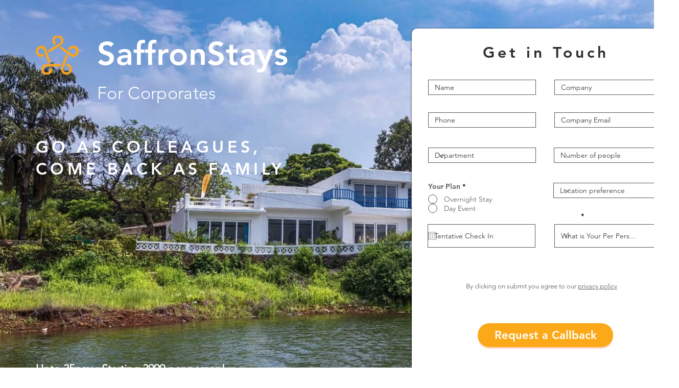

--- FILE ---
content_type: text/html; charset=UTF-8
request_url: https://corporate.saffronstays.com/
body_size: 158932
content:
<!DOCTYPE html>
<html lang="en">
<head>
  
  <!-- SEO Tags -->
  <title>Private Villas For Offsites &amp; Events | SaffronStays | Mumbai</title>
  <meta name="description" content="Fully serviced, Private Villas and Estates, 2-3 hours from Mumbai and Pune for Company / Team offsites, and day events."/>
  <link rel="canonical" href="http://corporate.saffronstays.com"/>
  <meta property="og:title" content="Offsites &amp; Events | Private Vacation Homes"/>
  <meta property="og:description" content="Fully serviced, Private Villas and Estates, 2-3 hours from Mumbai and Pune for Company / Team offsites, and day events."/>
  <meta property="og:image" content="https://static.wixstatic.com/media/5b4b74_0731ca7e81424823a4eb35135ec87b1a~mv2.jpg/v1/fill/w_1200,h_800,al_c/5b4b74_0731ca7e81424823a4eb35135ec87b1a~mv2.jpg"/>
  <meta property="og:image:width" content="1200"/>
  <meta property="og:image:height" content="800"/>
  <meta property="og:url" content="https://corporate.saffronstays.com"/>
  <meta property="og:site_name" content="SS Corporates"/>
  <meta property="og:type" content="website"/>
  <script type="application/ld+json">{"@context":"https://schema.org","@type":"Organization","name":"SaffronStays","description":"Private Vacation Homes, Villas and Estates, 2-3 hours from Mumbai and Pune for Company and Team offsites and day events.","url":"https://www.saffronstays.com","logo":"https://res.cloudinary.com/www-saffronstays-com/image/upload/v1542558527/SaffronStays_Logo_512x512_mlg8ei.png","address":{"streetAddress":"218, Unique Industrial Estate, Twin Tower Lane, Prabhadevi","addressLocality":"Mumbai","addressRegion":"Maharashtra","postalCode":"400025","addressCountry":"India"},"contactPoint":{"@type":"ContactPoint","telephone":"022 6811 0811","contactType":"reservations","areaServed":"IN","availableLanguage":["en","Hindi"]},"sameAs":["https://www.facebook.com/saffronstays/","https://twitter.com/saffronstays?lang=en","https://www.instagram.com/saffronstays/","https://www.youtube.com/channel/UC0lvPYqLKtJ_GkoCG-YPY0A","https://in.linkedin.com/company/saffronstays","https://www.saffronstays.com/"]}</script>
  <script type="application/ld+json">{"@context":"https://schema.org/","@type":"WebSite","name":"SS Corporates","url":"https://corporate.saffronstays.com"}</script>
  <meta name="fb_admins_meta_tag" content="saffronstays"/>
  <meta name="google-site-verification" content="2m0BIFbakAf_S-d3fSmBrEkRiXv2-qy46fmf2tHFp8Y"/>
  <meta property="fb:admins" content="saffronstays"/>
  <meta name="twitter:card" content="summary_large_image"/>
  <meta name="twitter:title" content="Offsites &amp; Events | Private Vacation Homes"/>
  <meta name="twitter:description" content="Fully serviced, Private Villas and Estates, 2-3 hours from Mumbai and Pune for Company / Team offsites, and day events."/>
  <meta name="twitter:image" content="https://static.wixstatic.com/media/5b4b74_0731ca7e81424823a4eb35135ec87b1a~mv2.jpg/v1/fill/w_1200,h_800,al_c/5b4b74_0731ca7e81424823a4eb35135ec87b1a~mv2.jpg"/>

  
  <meta charset='utf-8'>
  <meta name="viewport" content="width=device-width, initial-scale=1" id="wixDesktopViewport" />
  <meta http-equiv="X-UA-Compatible" content="IE=edge">
  <meta name="generator" content="Wix.com Website Builder"/>

  <link rel="icon" sizes="192x192" href="https://static.parastorage.com/client/pfavico.ico" type="image/x-icon"/>
  <link rel="shortcut icon" href="https://static.parastorage.com/client/pfavico.ico" type="image/x-icon"/>
  <link rel="apple-touch-icon" href="https://static.parastorage.com/client/pfavico.ico" type="image/x-icon"/>

  <!-- Safari Pinned Tab Icon -->
  <!-- <link rel="mask-icon" href="https://static.parastorage.com/client/pfavico.ico"> -->

  <!-- Original trials -->
  


  <!-- Segmenter Polyfill -->
  <script>
    if (!window.Intl || !window.Intl.Segmenter) {
      (function() {
        var script = document.createElement('script');
        script.src = 'https://static.parastorage.com/unpkg/@formatjs/intl-segmenter@11.7.10/polyfill.iife.js';
        document.head.appendChild(script);
      })();
    }
  </script>

  <!-- Legacy Polyfills -->
  <script nomodule="" src="https://static.parastorage.com/unpkg/core-js-bundle@3.2.1/minified.js"></script>
  <script nomodule="" src="https://static.parastorage.com/unpkg/focus-within-polyfill@5.0.9/dist/focus-within-polyfill.js"></script>

  <!-- Performance API Polyfills -->
  <script>
  (function () {
    var noop = function noop() {};
    if ("performance" in window === false) {
      window.performance = {};
    }
    window.performance.mark = performance.mark || noop;
    window.performance.measure = performance.measure || noop;
    if ("now" in window.performance === false) {
      var nowOffset = Date.now();
      if (performance.timing && performance.timing.navigationStart) {
        nowOffset = performance.timing.navigationStart;
      }
      window.performance.now = function now() {
        return Date.now() - nowOffset;
      };
    }
  })();
  </script>

  <!-- Globals Definitions -->
  <script>
    (function () {
      var now = Date.now()
      window.initialTimestamps = {
        initialTimestamp: now,
        initialRequestTimestamp: Math.round(performance.timeOrigin ? performance.timeOrigin : now - performance.now())
      }

      window.thunderboltTag = "libs-releases-GA-local"
      window.thunderboltVersion = "1.16780.0"
    })();
  </script>

  <!-- Essential Viewer Model -->
  <script type="application/json" id="wix-essential-viewer-model">{"fleetConfig":{"fleetName":"thunderbolt-seo-isolated-renderer","type":"GA","code":0},"mode":{"qa":false,"enableTestApi":false,"debug":false,"ssrIndicator":false,"ssrOnly":false,"siteAssetsFallback":"enable","versionIndicator":false},"componentsLibrariesTopology":[{"artifactId":"editor-elements","namespace":"wixui","url":"https:\/\/static.parastorage.com\/services\/editor-elements\/1.14852.0"},{"artifactId":"editor-elements","namespace":"dsgnsys","url":"https:\/\/static.parastorage.com\/services\/editor-elements\/1.14852.0"}],"siteFeaturesConfigs":{"sessionManager":{"isRunningInDifferentSiteContext":false}},"language":{"userLanguage":"en"},"siteAssets":{"clientTopology":{"mediaRootUrl":"https:\/\/static.wixstatic.com","staticMediaUrl":"https:\/\/static.wixstatic.com\/media","moduleRepoUrl":"https:\/\/static.parastorage.com\/unpkg","fileRepoUrl":"https:\/\/static.parastorage.com\/services","viewerAppsUrl":"https:\/\/viewer-apps.parastorage.com","viewerAssetsUrl":"https:\/\/viewer-assets.parastorage.com","siteAssetsUrl":"https:\/\/siteassets.parastorage.com","pageJsonServerUrls":["https:\/\/pages.parastorage.com","https:\/\/staticorigin.wixstatic.com","https:\/\/corporate.saffronstays.com","https:\/\/fallback.wix.com\/wix-html-editor-pages-webapp\/page"],"pathOfTBModulesInFileRepoForFallback":"wix-thunderbolt\/dist\/"}},"siteFeatures":["accessibility","appMonitoring","assetsLoader","businessLogger","captcha","clickHandlerRegistrar","codeEmbed","commonConfig","componentsLoader","componentsRegistry","consentPolicy","cyclicTabbing","domSelectors","environmentWixCodeSdk","environment","lightbox","locationWixCodeSdk","mpaNavigation","navigationManager","navigationPhases","ooi","pages","panorama","renderer","reporter","routerFetch","router","scrollRestoration","seoWixCodeSdk","seo","sessionManager","siteMembersWixCodeSdk","siteMembers","siteScrollBlocker","siteWixCodeSdk","speculationRules","ssrCache","stores","structureApi","thunderboltInitializer","tpaCommons","translations","usedPlatformApis","warmupData","windowMessageRegistrar","windowWixCodeSdk","wixCustomElementComponent","wixEmbedsApi","componentsReact","platform"],"site":{"externalBaseUrl":"https:\/\/corporate.saffronstays.com","isSEO":true},"media":{"staticMediaUrl":"https:\/\/static.wixstatic.com\/media","mediaRootUrl":"https:\/\/static.wixstatic.com\/","staticVideoUrl":"https:\/\/video.wixstatic.com\/"},"requestUrl":"https:\/\/corporate.saffronstays.com\/","rollout":{"siteAssetsVersionsRollout":false,"isDACRollout":0,"isTBRollout":false},"commonConfig":{"brand":"wix","host":"VIEWER","bsi":"","consentPolicy":{},"consentPolicyHeader":{},"siteRevision":"414","renderingFlow":"NONE","language":"en","locale":"en-in"},"interactionSampleRatio":0.01,"dynamicModelUrl":"https:\/\/corporate.saffronstays.com\/_api\/v2\/dynamicmodel","accessTokensUrl":"https:\/\/corporate.saffronstays.com\/_api\/v1\/access-tokens","isExcludedFromSecurityExperiments":false,"experiments":{"specs.thunderbolt.hardenFetchAndXHR":true,"specs.thunderbolt.securityExperiments":true}}</script>
  <script>window.viewerModel = JSON.parse(document.getElementById('wix-essential-viewer-model').textContent)</script>

  <script>
    window.commonConfig = viewerModel.commonConfig
  </script>

  
  <!-- BEGIN handleAccessTokens bundle -->

  <script data-url="https://static.parastorage.com/services/wix-thunderbolt/dist/handleAccessTokens.inline.4f2f9a53.bundle.min.js">(()=>{"use strict";function e(e){let{context:o,property:r,value:n,enumerable:i=!0}=e,c=e.get,l=e.set;if(!r||void 0===n&&!c&&!l)return new Error("property and value are required");let a=o||globalThis,s=a?.[r],u={};if(void 0!==n)u.value=n;else{if(c){let e=t(c);e&&(u.get=e)}if(l){let e=t(l);e&&(u.set=e)}}let p={...u,enumerable:i||!1,configurable:!1};void 0!==n&&(p.writable=!1);try{Object.defineProperty(a,r,p)}catch(e){return e instanceof TypeError?s:e}return s}function t(e,t){return"function"==typeof e?e:!0===e?.async&&"function"==typeof e.func?t?async function(t){return e.func(t)}:async function(){return e.func()}:"function"==typeof e?.func?e.func:void 0}try{e({property:"strictDefine",value:e})}catch{}try{e({property:"defineStrictObject",value:r})}catch{}try{e({property:"defineStrictMethod",value:n})}catch{}var o=["toString","toLocaleString","valueOf","constructor","prototype"];function r(t){let{context:n,property:c,propertiesToExclude:l=[],skipPrototype:a=!1,hardenPrototypePropertiesToExclude:s=[]}=t;if(!c)return new Error("property is required");let u=(n||globalThis)[c],p={},f=i(n,c);u&&("object"==typeof u||"function"==typeof u)&&Reflect.ownKeys(u).forEach(t=>{if(!l.includes(t)&&!o.includes(t)){let o=i(u,t);if(o&&(o.writable||o.configurable)){let{value:r,get:n,set:i,enumerable:c=!1}=o,l={};void 0!==r?l.value=r:n?l.get=n:i&&(l.set=i);try{let o=e({context:u,property:t,...l,enumerable:c});p[t]=o}catch(e){if(!(e instanceof TypeError))throw e;try{p[t]=o.value||o.get||o.set}catch{}}}}});let d={originalObject:u,originalProperties:p};if(!a&&void 0!==u?.prototype){let e=r({context:u,property:"prototype",propertiesToExclude:s,skipPrototype:!0});e instanceof Error||(d.originalPrototype=e?.originalObject,d.originalPrototypeProperties=e?.originalProperties)}return e({context:n,property:c,value:u,enumerable:f?.enumerable}),d}function n(t,o){let r=(o||globalThis)[t],n=i(o||globalThis,t);return r&&n&&(n.writable||n.configurable)?(Object.freeze(r),e({context:globalThis,property:t,value:r})):r}function i(e,t){if(e&&t)try{return Reflect.getOwnPropertyDescriptor(e,t)}catch{return}}function c(e){if("string"!=typeof e)return e;try{return decodeURIComponent(e).toLowerCase().trim()}catch{return e.toLowerCase().trim()}}function l(e,t){let o="";if("string"==typeof e)o=e.split("=")[0]?.trim()||"";else{if(!e||"string"!=typeof e.name)return!1;o=e.name}return t.has(c(o)||"")}function a(e,t){let o;return o="string"==typeof e?e.split(";").map(e=>e.trim()).filter(e=>e.length>0):e||[],o.filter(e=>!l(e,t))}var s=null;function u(){return null===s&&(s=typeof Document>"u"?void 0:Object.getOwnPropertyDescriptor(Document.prototype,"cookie")),s}function p(t,o){if(!globalThis?.cookieStore)return;let r=globalThis.cookieStore.get.bind(globalThis.cookieStore),n=globalThis.cookieStore.getAll.bind(globalThis.cookieStore),i=globalThis.cookieStore.set.bind(globalThis.cookieStore),c=globalThis.cookieStore.delete.bind(globalThis.cookieStore);return e({context:globalThis.CookieStore.prototype,property:"get",value:async function(e){return l(("string"==typeof e?e:e.name)||"",t)?null:r.call(this,e)},enumerable:!0}),e({context:globalThis.CookieStore.prototype,property:"getAll",value:async function(){return a(await n.apply(this,Array.from(arguments)),t)},enumerable:!0}),e({context:globalThis.CookieStore.prototype,property:"set",value:async function(){let e=Array.from(arguments);if(!l(1===e.length?e[0].name:e[0],t))return i.apply(this,e);o&&console.warn(o)},enumerable:!0}),e({context:globalThis.CookieStore.prototype,property:"delete",value:async function(){let e=Array.from(arguments);if(!l(1===e.length?e[0].name:e[0],t))return c.apply(this,e)},enumerable:!0}),e({context:globalThis.cookieStore,property:"prototype",value:globalThis.CookieStore.prototype,enumerable:!1}),e({context:globalThis,property:"cookieStore",value:globalThis.cookieStore,enumerable:!0}),{get:r,getAll:n,set:i,delete:c}}var f=["TextEncoder","TextDecoder","XMLHttpRequestEventTarget","EventTarget","URL","JSON","Reflect","Object","Array","Map","Set","WeakMap","WeakSet","Promise","Symbol","Error"],d=["addEventListener","removeEventListener","dispatchEvent","encodeURI","encodeURIComponent","decodeURI","decodeURIComponent"];const y=(e,t)=>{try{const o=t?t.get.call(document):document.cookie;return o.split(";").map(e=>e.trim()).filter(t=>t?.startsWith(e))[0]?.split("=")[1]}catch(e){return""}},g=(e="",t="",o="/")=>`${e}=; ${t?`domain=${t};`:""} max-age=0; path=${o}; expires=Thu, 01 Jan 1970 00:00:01 GMT`;function m(){(function(){if("undefined"!=typeof window){const e=performance.getEntriesByType("navigation")[0];return"back_forward"===(e?.type||"")}return!1})()&&function(){const{counter:e}=function(){const e=b("getItem");if(e){const[t,o]=e.split("-"),r=o?parseInt(o,10):0;if(r>=3){const e=t?Number(t):0;if(Date.now()-e>6e4)return{counter:0}}return{counter:r}}return{counter:0}}();e<3?(!function(e=1){b("setItem",`${Date.now()}-${e}`)}(e+1),window.location.reload()):console.error("ATS: Max reload attempts reached")}()}function b(e,t){try{return sessionStorage[e]("reload",t||"")}catch(e){console.error("ATS: Error calling sessionStorage:",e)}}const h="client-session-bind",v="sec-fetch-unsupported",{experiments:w}=window.viewerModel,T=[h,"client-binding",v,"svSession","smSession","server-session-bind","wixSession2","wixSession3"].map(e=>e.toLowerCase()),{cookie:S}=function(t,o){let r=new Set(t);return e({context:document,property:"cookie",set:{func:e=>function(e,t,o,r){let n=u(),i=c(t.split(";")[0]||"")||"";[...o].every(e=>!i.startsWith(e.toLowerCase()))&&n?.set?n.set.call(e,t):r&&console.warn(r)}(document,e,r,o)},get:{func:()=>function(e,t){let o=u();if(!o?.get)throw new Error("Cookie descriptor or getter not available");return a(o.get.call(e),t).join("; ")}(document,r)},enumerable:!0}),{cookieStore:p(r,o),cookie:u()}}(T),k="tbReady",x="security_overrideGlobals",{experiments:E,siteFeaturesConfigs:C,accessTokensUrl:P}=window.viewerModel,R=P,M={},O=(()=>{const e=y(h,S);if(w["specs.thunderbolt.browserCacheReload"]){y(v,S)||e?b("removeItem"):m()}return(()=>{const e=g(h),t=g(h,location.hostname);S.set.call(document,e),S.set.call(document,t)})(),e})();O&&(M["client-binding"]=O);const D=fetch;addEventListener(k,function e(t){const{logger:o}=t.detail;try{window.tb.init({fetch:D,fetchHeaders:M})}catch(e){const t=new Error("TB003");o.meter(`${x}_${t.message}`,{paramsOverrides:{errorType:x,eventString:t.message}}),window?.viewerModel?.mode.debug&&console.error(e)}finally{removeEventListener(k,e)}}),E["specs.thunderbolt.hardenFetchAndXHR"]||(window.fetchDynamicModel=()=>C.sessionManager.isRunningInDifferentSiteContext?Promise.resolve({}):fetch(R,{credentials:"same-origin",headers:M}).then(function(e){if(!e.ok)throw new Error(`[${e.status}]${e.statusText}`);return e.json()}),window.dynamicModelPromise=window.fetchDynamicModel())})();
//# sourceMappingURL=https://static.parastorage.com/services/wix-thunderbolt/dist/handleAccessTokens.inline.4f2f9a53.bundle.min.js.map</script>

<!-- END handleAccessTokens bundle -->

<!-- BEGIN overrideGlobals bundle -->

<script data-url="https://static.parastorage.com/services/wix-thunderbolt/dist/overrideGlobals.inline.ec13bfcf.bundle.min.js">(()=>{"use strict";function e(e){let{context:r,property:o,value:n,enumerable:i=!0}=e,c=e.get,a=e.set;if(!o||void 0===n&&!c&&!a)return new Error("property and value are required");let l=r||globalThis,u=l?.[o],s={};if(void 0!==n)s.value=n;else{if(c){let e=t(c);e&&(s.get=e)}if(a){let e=t(a);e&&(s.set=e)}}let p={...s,enumerable:i||!1,configurable:!1};void 0!==n&&(p.writable=!1);try{Object.defineProperty(l,o,p)}catch(e){return e instanceof TypeError?u:e}return u}function t(e,t){return"function"==typeof e?e:!0===e?.async&&"function"==typeof e.func?t?async function(t){return e.func(t)}:async function(){return e.func()}:"function"==typeof e?.func?e.func:void 0}try{e({property:"strictDefine",value:e})}catch{}try{e({property:"defineStrictObject",value:o})}catch{}try{e({property:"defineStrictMethod",value:n})}catch{}var r=["toString","toLocaleString","valueOf","constructor","prototype"];function o(t){let{context:n,property:c,propertiesToExclude:a=[],skipPrototype:l=!1,hardenPrototypePropertiesToExclude:u=[]}=t;if(!c)return new Error("property is required");let s=(n||globalThis)[c],p={},f=i(n,c);s&&("object"==typeof s||"function"==typeof s)&&Reflect.ownKeys(s).forEach(t=>{if(!a.includes(t)&&!r.includes(t)){let r=i(s,t);if(r&&(r.writable||r.configurable)){let{value:o,get:n,set:i,enumerable:c=!1}=r,a={};void 0!==o?a.value=o:n?a.get=n:i&&(a.set=i);try{let r=e({context:s,property:t,...a,enumerable:c});p[t]=r}catch(e){if(!(e instanceof TypeError))throw e;try{p[t]=r.value||r.get||r.set}catch{}}}}});let d={originalObject:s,originalProperties:p};if(!l&&void 0!==s?.prototype){let e=o({context:s,property:"prototype",propertiesToExclude:u,skipPrototype:!0});e instanceof Error||(d.originalPrototype=e?.originalObject,d.originalPrototypeProperties=e?.originalProperties)}return e({context:n,property:c,value:s,enumerable:f?.enumerable}),d}function n(t,r){let o=(r||globalThis)[t],n=i(r||globalThis,t);return o&&n&&(n.writable||n.configurable)?(Object.freeze(o),e({context:globalThis,property:t,value:o})):o}function i(e,t){if(e&&t)try{return Reflect.getOwnPropertyDescriptor(e,t)}catch{return}}function c(e){if("string"!=typeof e)return e;try{return decodeURIComponent(e).toLowerCase().trim()}catch{return e.toLowerCase().trim()}}function a(e,t){return e instanceof Headers?e.forEach((r,o)=>{l(o,t)||e.delete(o)}):Object.keys(e).forEach(r=>{l(r,t)||delete e[r]}),e}function l(e,t){return!t.has(c(e)||"")}function u(e,t){let r=!0,o=function(e){let t,r;if(globalThis.Request&&e instanceof Request)t=e.url;else{if("function"!=typeof e?.toString)throw new Error("Unsupported type for url");t=e.toString()}try{return new URL(t).pathname}catch{return r=t.replace(/#.+/gi,"").split("?").shift(),r.startsWith("/")?r:`/${r}`}}(e),n=c(o);return n&&t.some(e=>n.includes(e))&&(r=!1),r}function s(t,r,o){let n=fetch,i=XMLHttpRequest,c=new Set(r);function s(){let e=new i,r=e.open,n=e.setRequestHeader;return e.open=function(){let n=Array.from(arguments),i=n[1];if(n.length<2||u(i,t))return r.apply(e,n);throw new Error(o||`Request not allowed for path ${i}`)},e.setRequestHeader=function(t,r){l(decodeURIComponent(t),c)&&n.call(e,t,r)},e}return e({property:"fetch",value:function(){let e=function(e,t){return globalThis.Request&&e[0]instanceof Request&&e[0]?.headers?a(e[0].headers,t):e[1]?.headers&&a(e[1].headers,t),e}(arguments,c);return u(arguments[0],t)?n.apply(globalThis,Array.from(e)):new Promise((e,t)=>{t(new Error(o||`Request not allowed for path ${arguments[0]}`))})},enumerable:!0}),e({property:"XMLHttpRequest",value:s,enumerable:!0}),Object.keys(i).forEach(e=>{s[e]=i[e]}),{fetch:n,XMLHttpRequest:i}}var p=["TextEncoder","TextDecoder","XMLHttpRequestEventTarget","EventTarget","URL","JSON","Reflect","Object","Array","Map","Set","WeakMap","WeakSet","Promise","Symbol","Error"],f=["addEventListener","removeEventListener","dispatchEvent","encodeURI","encodeURIComponent","decodeURI","decodeURIComponent"];const d=function(){let t=globalThis.open,r=document.open;function o(e,r,o){let n="string"!=typeof e,i=t.call(window,e,r,o);return n||e&&function(e){return e.startsWith("//")&&/(?:[a-z0-9](?:[a-z0-9-]{0,61}[a-z0-9])?\.)+[a-z0-9][a-z0-9-]{0,61}[a-z0-9]/g.test(`${location.protocol}:${e}`)&&(e=`${location.protocol}${e}`),!e.startsWith("http")||new URL(e).hostname===location.hostname}(e)?{}:i}return e({property:"open",value:o,context:globalThis,enumerable:!0}),e({property:"open",value:function(e,t,n){return e?o(e,t,n):r.call(document,e||"",t||"",n||"")},context:document,enumerable:!0}),{open:t,documentOpen:r}},y=function(){let t=document.createElement,r=Element.prototype.setAttribute,o=Element.prototype.setAttributeNS;return e({property:"createElement",context:document,value:function(n,i){let a=t.call(document,n,i);if("iframe"===c(n)){e({property:"srcdoc",context:a,get:()=>"",set:()=>{console.warn("`srcdoc` is not allowed in iframe elements.")}});let t=function(e,t){"srcdoc"!==e.toLowerCase()?r.call(a,e,t):console.warn("`srcdoc` attribute is not allowed to be set.")},n=function(e,t,r){"srcdoc"!==t.toLowerCase()?o.call(a,e,t,r):console.warn("`srcdoc` attribute is not allowed to be set.")};a.setAttribute=t,a.setAttributeNS=n}return a},enumerable:!0}),{createElement:t,setAttribute:r,setAttributeNS:o}},m=["client-binding"],b=["/_api/v1/access-tokens","/_api/v2/dynamicmodel","/_api/one-app-session-web/v3/businesses"],h=function(){let t=setTimeout,r=setInterval;return o("setTimeout",0,globalThis),o("setInterval",0,globalThis),{setTimeout:t,setInterval:r};function o(t,r,o){let n=o||globalThis,i=n[t];if(!i||"function"!=typeof i)throw new Error(`Function ${t} not found or is not a function`);e({property:t,value:function(){let e=Array.from(arguments);if("string"!=typeof e[r])return i.apply(n,e);console.warn(`Calling ${t} with a String Argument at index ${r} is not allowed`)},context:o,enumerable:!0})}},v=function(){if(navigator&&"serviceWorker"in navigator){let t=navigator.serviceWorker.register;return e({context:navigator.serviceWorker,property:"register",value:function(){console.log("Service worker registration is not allowed")},enumerable:!0}),{register:t}}return{}};performance.mark("overrideGlobals started");const{isExcludedFromSecurityExperiments:g,experiments:w}=window.viewerModel,E=!g&&w["specs.thunderbolt.securityExperiments"];try{d(),E&&y(),w["specs.thunderbolt.hardenFetchAndXHR"]&&E&&s(b,m),v(),(e=>{let t=[],r=[];r=r.concat(["TextEncoder","TextDecoder"]),e&&(r=r.concat(["XMLHttpRequestEventTarget","EventTarget"])),r=r.concat(["URL","JSON"]),e&&(t=t.concat(["addEventListener","removeEventListener"])),t=t.concat(["encodeURI","encodeURIComponent","decodeURI","decodeURIComponent"]),r=r.concat(["String","Number"]),e&&r.push("Object"),r=r.concat(["Reflect"]),t.forEach(e=>{n(e),["addEventListener","removeEventListener"].includes(e)&&n(e,document)}),r.forEach(e=>{o({property:e})})})(E),E&&h()}catch(e){window?.viewerModel?.mode.debug&&console.error(e);const t=new Error("TB006");window.fedops?.reportError(t,"security_overrideGlobals"),window.Sentry?window.Sentry.captureException(t):globalThis.defineStrictProperty("sentryBuffer",[t],window,!1)}performance.mark("overrideGlobals ended")})();
//# sourceMappingURL=https://static.parastorage.com/services/wix-thunderbolt/dist/overrideGlobals.inline.ec13bfcf.bundle.min.js.map</script>

<!-- END overrideGlobals bundle -->


  
  <script>
    window.commonConfig = viewerModel.commonConfig

	
  </script>

  <!-- Initial CSS -->
  <style data-url="https://static.parastorage.com/services/wix-thunderbolt/dist/main.347af09f.min.css">@keyframes slide-horizontal-new{0%{transform:translateX(100%)}}@keyframes slide-horizontal-old{80%{opacity:1}to{opacity:0;transform:translateX(-100%)}}@keyframes slide-vertical-new{0%{transform:translateY(-100%)}}@keyframes slide-vertical-old{80%{opacity:1}to{opacity:0;transform:translateY(100%)}}@keyframes out-in-new{0%{opacity:0}}@keyframes out-in-old{to{opacity:0}}:root:active-view-transition{view-transition-name:none}::view-transition{pointer-events:none}:root:active-view-transition::view-transition-new(page-group),:root:active-view-transition::view-transition-old(page-group){animation-duration:.6s;cursor:wait;pointer-events:all}:root:active-view-transition-type(SlideHorizontal)::view-transition-old(page-group){animation:slide-horizontal-old .6s cubic-bezier(.83,0,.17,1) forwards;mix-blend-mode:normal}:root:active-view-transition-type(SlideHorizontal)::view-transition-new(page-group){animation:slide-horizontal-new .6s cubic-bezier(.83,0,.17,1) backwards;mix-blend-mode:normal}:root:active-view-transition-type(SlideVertical)::view-transition-old(page-group){animation:slide-vertical-old .6s cubic-bezier(.83,0,.17,1) forwards;mix-blend-mode:normal}:root:active-view-transition-type(SlideVertical)::view-transition-new(page-group){animation:slide-vertical-new .6s cubic-bezier(.83,0,.17,1) backwards;mix-blend-mode:normal}:root:active-view-transition-type(OutIn)::view-transition-old(page-group){animation:out-in-old .35s cubic-bezier(.22,1,.36,1) forwards}:root:active-view-transition-type(OutIn)::view-transition-new(page-group){animation:out-in-new .35s cubic-bezier(.64,0,.78,0) .35s backwards}@media(prefers-reduced-motion:reduce){::view-transition-group(*),::view-transition-new(*),::view-transition-old(*){animation:none!important}}body,html{background:transparent;border:0;margin:0;outline:0;padding:0;vertical-align:baseline}body{--scrollbar-width:0px;font-family:Arial,Helvetica,sans-serif;font-size:10px}body,html{height:100%}body{overflow-x:auto;overflow-y:scroll}body:not(.responsive) #site-root{min-width:var(--site-width);width:100%}body:not([data-js-loaded]) [data-hide-prejs]{visibility:hidden}interact-element{display:contents}#SITE_CONTAINER{position:relative}:root{--one-unit:1vw;--section-max-width:9999px;--spx-stopper-max:9999px;--spx-stopper-min:0px;--browser-zoom:1}@supports(-webkit-appearance:none) and (stroke-color:transparent){:root{--safari-sticky-fix:opacity;--experimental-safari-sticky-fix:translateZ(0)}}@supports(container-type:inline-size){:root{--one-unit:1cqw}}[id^=oldHoverBox-]{mix-blend-mode:plus-lighter;transition:opacity .5s ease,visibility .5s ease}[data-mesh-id$=inlineContent-gridContainer]:has(>[id^=oldHoverBox-]){isolation:isolate}</style>
<style data-url="https://static.parastorage.com/services/wix-thunderbolt/dist/main.renderer.9cb0985f.min.css">a,abbr,acronym,address,applet,b,big,blockquote,button,caption,center,cite,code,dd,del,dfn,div,dl,dt,em,fieldset,font,footer,form,h1,h2,h3,h4,h5,h6,header,i,iframe,img,ins,kbd,label,legend,li,nav,object,ol,p,pre,q,s,samp,section,small,span,strike,strong,sub,sup,table,tbody,td,tfoot,th,thead,title,tr,tt,u,ul,var{background:transparent;border:0;margin:0;outline:0;padding:0;vertical-align:baseline}input,select,textarea{box-sizing:border-box;font-family:Helvetica,Arial,sans-serif}ol,ul{list-style:none}blockquote,q{quotes:none}ins{text-decoration:none}del{text-decoration:line-through}table{border-collapse:collapse;border-spacing:0}a{cursor:pointer;text-decoration:none}.testStyles{overflow-y:hidden}.reset-button{-webkit-appearance:none;background:none;border:0;color:inherit;font:inherit;line-height:normal;outline:0;overflow:visible;padding:0;-webkit-user-select:none;-moz-user-select:none;-ms-user-select:none}:focus{outline:none}body.device-mobile-optimized:not(.disable-site-overflow){overflow-x:hidden;overflow-y:scroll}body.device-mobile-optimized:not(.responsive) #SITE_CONTAINER{margin-left:auto;margin-right:auto;overflow-x:visible;position:relative;width:320px}body.device-mobile-optimized:not(.responsive):not(.blockSiteScrolling) #SITE_CONTAINER{margin-top:0}body.device-mobile-optimized>*{max-width:100%!important}body.device-mobile-optimized #site-root{overflow-x:hidden;overflow-y:hidden}@supports(overflow:clip){body.device-mobile-optimized #site-root{overflow-x:clip;overflow-y:clip}}body.device-mobile-non-optimized #SITE_CONTAINER #site-root{overflow-x:clip;overflow-y:clip}body.device-mobile-non-optimized.fullScreenMode{background-color:#5f6360}body.device-mobile-non-optimized.fullScreenMode #MOBILE_ACTIONS_MENU,body.device-mobile-non-optimized.fullScreenMode #SITE_BACKGROUND,body.device-mobile-non-optimized.fullScreenMode #site-root,body.fullScreenMode #WIX_ADS{visibility:hidden}body.fullScreenMode{overflow-x:hidden!important;overflow-y:hidden!important}body.fullScreenMode.device-mobile-optimized #TINY_MENU{opacity:0;pointer-events:none}body.fullScreenMode-scrollable.device-mobile-optimized{overflow-x:hidden!important;overflow-y:auto!important}body.fullScreenMode-scrollable.device-mobile-optimized #masterPage,body.fullScreenMode-scrollable.device-mobile-optimized #site-root{overflow-x:hidden!important;overflow-y:hidden!important}body.fullScreenMode-scrollable.device-mobile-optimized #SITE_BACKGROUND,body.fullScreenMode-scrollable.device-mobile-optimized #masterPage{height:auto!important}body.fullScreenMode-scrollable.device-mobile-optimized #masterPage.mesh-layout{height:0!important}body.blockSiteScrolling,body.siteScrollingBlocked{position:fixed;width:100%}body.blockSiteScrolling #SITE_CONTAINER{margin-top:calc(var(--blocked-site-scroll-margin-top)*-1)}#site-root{margin:0 auto;min-height:100%;position:relative;top:var(--wix-ads-height)}#site-root img:not([src]){visibility:hidden}#site-root svg img:not([src]){visibility:visible}.auto-generated-link{color:inherit}#SCROLL_TO_BOTTOM,#SCROLL_TO_TOP{height:0}.has-click-trigger{cursor:pointer}.fullScreenOverlay{bottom:0;display:flex;justify-content:center;left:0;overflow-y:hidden;position:fixed;right:0;top:-60px;z-index:1005}.fullScreenOverlay>.fullScreenOverlayContent{bottom:0;left:0;margin:0 auto;overflow:hidden;position:absolute;right:0;top:60px;transform:translateZ(0)}[data-mesh-id$=centeredContent],[data-mesh-id$=form],[data-mesh-id$=inlineContent]{pointer-events:none;position:relative}[data-mesh-id$=-gridWrapper],[data-mesh-id$=-rotated-wrapper]{pointer-events:none}[data-mesh-id$=-gridContainer]>*,[data-mesh-id$=-rotated-wrapper]>*,[data-mesh-id$=inlineContent]>:not([data-mesh-id$=-gridContainer]){pointer-events:auto}.device-mobile-optimized #masterPage.mesh-layout #SOSP_CONTAINER_CUSTOM_ID{grid-area:2/1/3/2;-ms-grid-row:2;position:relative}#masterPage.mesh-layout{-ms-grid-rows:max-content max-content min-content max-content;-ms-grid-columns:100%;align-items:start;display:-ms-grid;display:grid;grid-template-columns:100%;grid-template-rows:max-content max-content min-content max-content;justify-content:stretch}#masterPage.mesh-layout #PAGES_CONTAINER,#masterPage.mesh-layout #SITE_FOOTER-placeholder,#masterPage.mesh-layout #SITE_FOOTER_WRAPPER,#masterPage.mesh-layout #SITE_HEADER-placeholder,#masterPage.mesh-layout #SITE_HEADER_WRAPPER,#masterPage.mesh-layout #SOSP_CONTAINER_CUSTOM_ID[data-state~=mobileView],#masterPage.mesh-layout #soapAfterPagesContainer,#masterPage.mesh-layout #soapBeforePagesContainer{-ms-grid-row-align:start;-ms-grid-column-align:start;-ms-grid-column:1}#masterPage.mesh-layout #SITE_HEADER-placeholder,#masterPage.mesh-layout #SITE_HEADER_WRAPPER{grid-area:1/1/2/2;-ms-grid-row:1}#masterPage.mesh-layout #PAGES_CONTAINER,#masterPage.mesh-layout #soapAfterPagesContainer,#masterPage.mesh-layout #soapBeforePagesContainer{grid-area:3/1/4/2;-ms-grid-row:3}#masterPage.mesh-layout #soapAfterPagesContainer,#masterPage.mesh-layout #soapBeforePagesContainer{width:100%}#masterPage.mesh-layout #PAGES_CONTAINER{align-self:stretch}#masterPage.mesh-layout main#PAGES_CONTAINER{display:block}#masterPage.mesh-layout #SITE_FOOTER-placeholder,#masterPage.mesh-layout #SITE_FOOTER_WRAPPER{grid-area:4/1/5/2;-ms-grid-row:4}#masterPage.mesh-layout #SITE_PAGES,#masterPage.mesh-layout [data-mesh-id=PAGES_CONTAINERcenteredContent],#masterPage.mesh-layout [data-mesh-id=PAGES_CONTAINERinlineContent]{height:100%}#masterPage.mesh-layout.desktop>*{width:100%}#masterPage.mesh-layout #PAGES_CONTAINER,#masterPage.mesh-layout #SITE_FOOTER,#masterPage.mesh-layout #SITE_FOOTER_WRAPPER,#masterPage.mesh-layout #SITE_HEADER,#masterPage.mesh-layout #SITE_HEADER_WRAPPER,#masterPage.mesh-layout #SITE_PAGES,#masterPage.mesh-layout #masterPageinlineContent{position:relative}#masterPage.mesh-layout #SITE_HEADER{grid-area:1/1/2/2}#masterPage.mesh-layout #SITE_FOOTER{grid-area:4/1/5/2}#masterPage.mesh-layout.overflow-x-clip #SITE_FOOTER,#masterPage.mesh-layout.overflow-x-clip #SITE_HEADER{overflow-x:clip}[data-z-counter]{z-index:0}[data-z-counter="0"]{z-index:auto}.wixSiteProperties{-webkit-font-smoothing:antialiased;-moz-osx-font-smoothing:grayscale}:root{--wst-button-color-fill-primary:rgb(var(--color_48));--wst-button-color-border-primary:rgb(var(--color_49));--wst-button-color-text-primary:rgb(var(--color_50));--wst-button-color-fill-primary-hover:rgb(var(--color_51));--wst-button-color-border-primary-hover:rgb(var(--color_52));--wst-button-color-text-primary-hover:rgb(var(--color_53));--wst-button-color-fill-primary-disabled:rgb(var(--color_54));--wst-button-color-border-primary-disabled:rgb(var(--color_55));--wst-button-color-text-primary-disabled:rgb(var(--color_56));--wst-button-color-fill-secondary:rgb(var(--color_57));--wst-button-color-border-secondary:rgb(var(--color_58));--wst-button-color-text-secondary:rgb(var(--color_59));--wst-button-color-fill-secondary-hover:rgb(var(--color_60));--wst-button-color-border-secondary-hover:rgb(var(--color_61));--wst-button-color-text-secondary-hover:rgb(var(--color_62));--wst-button-color-fill-secondary-disabled:rgb(var(--color_63));--wst-button-color-border-secondary-disabled:rgb(var(--color_64));--wst-button-color-text-secondary-disabled:rgb(var(--color_65));--wst-color-fill-base-1:rgb(var(--color_36));--wst-color-fill-base-2:rgb(var(--color_37));--wst-color-fill-base-shade-1:rgb(var(--color_38));--wst-color-fill-base-shade-2:rgb(var(--color_39));--wst-color-fill-base-shade-3:rgb(var(--color_40));--wst-color-fill-accent-1:rgb(var(--color_41));--wst-color-fill-accent-2:rgb(var(--color_42));--wst-color-fill-accent-3:rgb(var(--color_43));--wst-color-fill-accent-4:rgb(var(--color_44));--wst-color-fill-background-primary:rgb(var(--color_11));--wst-color-fill-background-secondary:rgb(var(--color_12));--wst-color-text-primary:rgb(var(--color_15));--wst-color-text-secondary:rgb(var(--color_14));--wst-color-action:rgb(var(--color_18));--wst-color-disabled:rgb(var(--color_39));--wst-color-title:rgb(var(--color_45));--wst-color-subtitle:rgb(var(--color_46));--wst-color-line:rgb(var(--color_47));--wst-font-style-h2:var(--font_2);--wst-font-style-h3:var(--font_3);--wst-font-style-h4:var(--font_4);--wst-font-style-h5:var(--font_5);--wst-font-style-h6:var(--font_6);--wst-font-style-body-large:var(--font_7);--wst-font-style-body-medium:var(--font_8);--wst-font-style-body-small:var(--font_9);--wst-font-style-body-x-small:var(--font_10);--wst-color-custom-1:rgb(var(--color_13));--wst-color-custom-2:rgb(var(--color_16));--wst-color-custom-3:rgb(var(--color_17));--wst-color-custom-4:rgb(var(--color_19));--wst-color-custom-5:rgb(var(--color_20));--wst-color-custom-6:rgb(var(--color_21));--wst-color-custom-7:rgb(var(--color_22));--wst-color-custom-8:rgb(var(--color_23));--wst-color-custom-9:rgb(var(--color_24));--wst-color-custom-10:rgb(var(--color_25));--wst-color-custom-11:rgb(var(--color_26));--wst-color-custom-12:rgb(var(--color_27));--wst-color-custom-13:rgb(var(--color_28));--wst-color-custom-14:rgb(var(--color_29));--wst-color-custom-15:rgb(var(--color_30));--wst-color-custom-16:rgb(var(--color_31));--wst-color-custom-17:rgb(var(--color_32));--wst-color-custom-18:rgb(var(--color_33));--wst-color-custom-19:rgb(var(--color_34));--wst-color-custom-20:rgb(var(--color_35))}.wix-presets-wrapper{display:contents}</style>

  <meta name="format-detection" content="telephone=no">
  <meta name="skype_toolbar" content="skype_toolbar_parser_compatible">
  
  

  

  
      <!--pageHtmlEmbeds.head start-->
      <script type="wix/htmlEmbeds" id="pageHtmlEmbeds.head start"></script>
    
      <!-- Google Tag Manager -->
<script>(function(w,d,s,l,i){w[l]=w[l]||[];w[l].push({'gtm.start':
new Date().getTime(),event:'gtm.js'});var f=d.getElementsByTagName(s)[0],
j=d.createElement(s),dl=l!='dataLayer'?'&l='+l:'';j.async=true;j.src=
'https://www.googletagmanager.com/gtm.js?id='+i+dl;f.parentNode.insertBefore(j,f);
})(window,document,'script','dataLayer','GTM-TT96B4Z');</script>
<!-- End Google Tag Manager -->
    
      <script type="wix/htmlEmbeds" id="pageHtmlEmbeds.head end"></script>
      <!--pageHtmlEmbeds.head end-->
  

  <!-- head performance data start -->
  
  <!-- head performance data end -->
  

    


    
<style data-href="https://static.parastorage.com/services/editor-elements-library/dist/thunderbolt/rb_wixui.thunderbolt_bootstrap-classic.72e6a2a3.min.css">.PlZyDq{touch-action:manipulation}.uDW_Qe{align-items:center;box-sizing:border-box;display:flex;justify-content:var(--label-align);min-width:100%;text-align:initial;width:-moz-max-content;width:max-content}.uDW_Qe:before{max-width:var(--margin-start,0)}.uDW_Qe:after,.uDW_Qe:before{align-self:stretch;content:"";flex-grow:1}.uDW_Qe:after{max-width:var(--margin-end,0)}.FubTgk{height:100%}.FubTgk .uDW_Qe{border-radius:var(--corvid-border-radius,var(--rd,0));bottom:0;box-shadow:var(--shd,0 1px 4px rgba(0,0,0,.6));left:0;position:absolute;right:0;top:0;transition:var(--trans1,border-color .4s ease 0s,background-color .4s ease 0s)}.FubTgk .uDW_Qe:link,.FubTgk .uDW_Qe:visited{border-color:transparent}.FubTgk .l7_2fn{color:var(--corvid-color,rgb(var(--txt,var(--color_15,color_15))));font:var(--fnt,var(--font_5));margin:0;position:relative;transition:var(--trans2,color .4s ease 0s);white-space:nowrap}.FubTgk[aria-disabled=false] .uDW_Qe{background-color:var(--corvid-background-color,rgba(var(--bg,var(--color_17,color_17)),var(--alpha-bg,1)));border:solid var(--corvid-border-color,rgba(var(--brd,var(--color_15,color_15)),var(--alpha-brd,1))) var(--corvid-border-width,var(--brw,0));cursor:pointer!important}:host(.device-mobile-optimized) .FubTgk[aria-disabled=false]:active .uDW_Qe,body.device-mobile-optimized .FubTgk[aria-disabled=false]:active .uDW_Qe{background-color:var(--corvid-hover-background-color,rgba(var(--bgh,var(--color_18,color_18)),var(--alpha-bgh,1)));border-color:var(--corvid-hover-border-color,rgba(var(--brdh,var(--color_15,color_15)),var(--alpha-brdh,1)))}:host(.device-mobile-optimized) .FubTgk[aria-disabled=false]:active .l7_2fn,body.device-mobile-optimized .FubTgk[aria-disabled=false]:active .l7_2fn{color:var(--corvid-hover-color,rgb(var(--txth,var(--color_15,color_15))))}:host(:not(.device-mobile-optimized)) .FubTgk[aria-disabled=false]:hover .uDW_Qe,body:not(.device-mobile-optimized) .FubTgk[aria-disabled=false]:hover .uDW_Qe{background-color:var(--corvid-hover-background-color,rgba(var(--bgh,var(--color_18,color_18)),var(--alpha-bgh,1)));border-color:var(--corvid-hover-border-color,rgba(var(--brdh,var(--color_15,color_15)),var(--alpha-brdh,1)))}:host(:not(.device-mobile-optimized)) .FubTgk[aria-disabled=false]:hover .l7_2fn,body:not(.device-mobile-optimized) .FubTgk[aria-disabled=false]:hover .l7_2fn{color:var(--corvid-hover-color,rgb(var(--txth,var(--color_15,color_15))))}.FubTgk[aria-disabled=true] .uDW_Qe{background-color:var(--corvid-disabled-background-color,rgba(var(--bgd,204,204,204),var(--alpha-bgd,1)));border-color:var(--corvid-disabled-border-color,rgba(var(--brdd,204,204,204),var(--alpha-brdd,1)));border-style:solid;border-width:var(--corvid-border-width,var(--brw,0))}.FubTgk[aria-disabled=true] .l7_2fn{color:var(--corvid-disabled-color,rgb(var(--txtd,255,255,255)))}.uUxqWY{align-items:center;box-sizing:border-box;display:flex;justify-content:var(--label-align);min-width:100%;text-align:initial;width:-moz-max-content;width:max-content}.uUxqWY:before{max-width:var(--margin-start,0)}.uUxqWY:after,.uUxqWY:before{align-self:stretch;content:"";flex-grow:1}.uUxqWY:after{max-width:var(--margin-end,0)}.Vq4wYb[aria-disabled=false] .uUxqWY{cursor:pointer}:host(.device-mobile-optimized) .Vq4wYb[aria-disabled=false]:active .wJVzSK,body.device-mobile-optimized .Vq4wYb[aria-disabled=false]:active .wJVzSK{color:var(--corvid-hover-color,rgb(var(--txth,var(--color_15,color_15))));transition:var(--trans,color .4s ease 0s)}:host(:not(.device-mobile-optimized)) .Vq4wYb[aria-disabled=false]:hover .wJVzSK,body:not(.device-mobile-optimized) .Vq4wYb[aria-disabled=false]:hover .wJVzSK{color:var(--corvid-hover-color,rgb(var(--txth,var(--color_15,color_15))));transition:var(--trans,color .4s ease 0s)}.Vq4wYb .uUxqWY{bottom:0;left:0;position:absolute;right:0;top:0}.Vq4wYb .wJVzSK{color:var(--corvid-color,rgb(var(--txt,var(--color_15,color_15))));font:var(--fnt,var(--font_5));transition:var(--trans,color .4s ease 0s);white-space:nowrap}.Vq4wYb[aria-disabled=true] .wJVzSK{color:var(--corvid-disabled-color,rgb(var(--txtd,255,255,255)))}:host(:not(.device-mobile-optimized)) .CohWsy,body:not(.device-mobile-optimized) .CohWsy{display:flex}:host(:not(.device-mobile-optimized)) .V5AUxf,body:not(.device-mobile-optimized) .V5AUxf{-moz-column-gap:var(--margin);column-gap:var(--margin);direction:var(--direction);display:flex;margin:0 auto;position:relative;width:calc(100% - var(--padding)*2)}:host(:not(.device-mobile-optimized)) .V5AUxf>*,body:not(.device-mobile-optimized) .V5AUxf>*{direction:ltr;flex:var(--column-flex) 1 0%;left:0;margin-bottom:var(--padding);margin-top:var(--padding);min-width:0;position:relative;top:0}:host(.device-mobile-optimized) .V5AUxf,body.device-mobile-optimized .V5AUxf{display:block;padding-bottom:var(--padding-y);padding-left:var(--padding-x,0);padding-right:var(--padding-x,0);padding-top:var(--padding-y);position:relative}:host(.device-mobile-optimized) .V5AUxf>*,body.device-mobile-optimized .V5AUxf>*{margin-bottom:var(--margin);position:relative}:host(.device-mobile-optimized) .V5AUxf>:first-child,body.device-mobile-optimized .V5AUxf>:first-child{margin-top:var(--firstChildMarginTop,0)}:host(.device-mobile-optimized) .V5AUxf>:last-child,body.device-mobile-optimized .V5AUxf>:last-child{margin-bottom:var(--lastChildMarginBottom)}.LIhNy3{backface-visibility:hidden}.jhxvbR,.mtrorN{display:block;height:100%;width:100%}.jhxvbR img{max-width:var(--wix-img-max-width,100%)}.jhxvbR[data-animate-blur] img{filter:blur(9px);transition:filter .8s ease-in}.jhxvbR[data-animate-blur] img[data-load-done]{filter:none}.if7Vw2{height:100%;left:0;-webkit-mask-image:var(--mask-image,none);mask-image:var(--mask-image,none);-webkit-mask-position:var(--mask-position,0);mask-position:var(--mask-position,0);-webkit-mask-repeat:var(--mask-repeat,no-repeat);mask-repeat:var(--mask-repeat,no-repeat);-webkit-mask-size:var(--mask-size,100%);mask-size:var(--mask-size,100%);overflow:hidden;pointer-events:var(--fill-layer-background-media-pointer-events);position:absolute;top:0;width:100%}.if7Vw2.f0uTJH{clip:rect(0,auto,auto,0)}.if7Vw2 .i1tH8h{height:100%;position:absolute;top:0;width:100%}.if7Vw2 .DXi4PB{height:var(--fill-layer-image-height,100%);opacity:var(--fill-layer-image-opacity)}.if7Vw2 .DXi4PB img{height:100%;width:100%}@supports(-webkit-hyphens:none){.if7Vw2.f0uTJH{clip:auto;-webkit-clip-path:inset(0)}}.wG8dni{height:100%}.tcElKx{background-color:var(--bg-overlay-color);background-image:var(--bg-gradient);transition:var(--inherit-transition)}.ImALHf,.Ybjs9b{opacity:var(--fill-layer-video-opacity)}.UWmm3w{bottom:var(--media-padding-bottom);height:var(--media-padding-height);position:absolute;top:var(--media-padding-top);width:100%}.Yjj1af{transform:scale(var(--scale,1));transition:var(--transform-duration,transform 0s)}.ImALHf{height:100%;position:relative;width:100%}.KCM6zk{opacity:var(--fill-layer-video-opacity,var(--fill-layer-image-opacity,1))}.KCM6zk .DXi4PB,.KCM6zk .ImALHf,.KCM6zk .Ybjs9b{opacity:1}._uqPqy{clip-path:var(--fill-layer-clip)}._uqPqy,.eKyYhK{position:absolute;top:0}._uqPqy,.eKyYhK,.x0mqQS img{height:100%;width:100%}.pnCr6P{opacity:0}.blf7sp,.pnCr6P{position:absolute;top:0}.blf7sp{height:0;left:0;overflow:hidden;width:0}.rWP3Gv{left:0;pointer-events:var(--fill-layer-background-media-pointer-events);position:var(--fill-layer-background-media-position)}.Tr4n3d,.rWP3Gv,.wRqk6s{height:100%;top:0;width:100%}.wRqk6s{position:absolute}.Tr4n3d{background-color:var(--fill-layer-background-overlay-color);opacity:var(--fill-layer-background-overlay-blend-opacity-fallback,1);position:var(--fill-layer-background-overlay-position);transform:var(--fill-layer-background-overlay-transform)}@supports(mix-blend-mode:overlay){.Tr4n3d{mix-blend-mode:var(--fill-layer-background-overlay-blend-mode);opacity:var(--fill-layer-background-overlay-blend-opacity,1)}}.VXAmO2{--divider-pin-height__:min(1,calc(var(--divider-layers-pin-factor__) + 1));--divider-pin-layer-height__:var( --divider-layers-pin-factor__ );--divider-pin-border__:min(1,calc(var(--divider-layers-pin-factor__) / -1 + 1));height:calc(var(--divider-height__) + var(--divider-pin-height__)*var(--divider-layers-size__)*var(--divider-layers-y__))}.VXAmO2,.VXAmO2 .dy3w_9{left:0;position:absolute;width:100%}.VXAmO2 .dy3w_9{--divider-layer-i__:var(--divider-layer-i,0);background-position:left calc(50% + var(--divider-offset-x__) + var(--divider-layers-x__)*var(--divider-layer-i__)) bottom;background-repeat:repeat-x;border-bottom-style:solid;border-bottom-width:calc(var(--divider-pin-border__)*var(--divider-layer-i__)*var(--divider-layers-y__));height:calc(var(--divider-height__) + var(--divider-pin-layer-height__)*var(--divider-layer-i__)*var(--divider-layers-y__));opacity:calc(1 - var(--divider-layer-i__)/(var(--divider-layer-i__) + 1))}.UORcXs{--divider-height__:var(--divider-top-height,auto);--divider-offset-x__:var(--divider-top-offset-x,0px);--divider-layers-size__:var(--divider-top-layers-size,0);--divider-layers-y__:var(--divider-top-layers-y,0px);--divider-layers-x__:var(--divider-top-layers-x,0px);--divider-layers-pin-factor__:var(--divider-top-layers-pin-factor,0);border-top:var(--divider-top-padding,0) solid var(--divider-top-color,currentColor);opacity:var(--divider-top-opacity,1);top:0;transform:var(--divider-top-flip,scaleY(-1))}.UORcXs .dy3w_9{background-image:var(--divider-top-image,none);background-size:var(--divider-top-size,contain);border-color:var(--divider-top-color,currentColor);bottom:0;filter:var(--divider-top-filter,none)}.UORcXs .dy3w_9[data-divider-layer="1"]{display:var(--divider-top-layer-1-display,block)}.UORcXs .dy3w_9[data-divider-layer="2"]{display:var(--divider-top-layer-2-display,block)}.UORcXs .dy3w_9[data-divider-layer="3"]{display:var(--divider-top-layer-3-display,block)}.Io4VUz{--divider-height__:var(--divider-bottom-height,auto);--divider-offset-x__:var(--divider-bottom-offset-x,0px);--divider-layers-size__:var(--divider-bottom-layers-size,0);--divider-layers-y__:var(--divider-bottom-layers-y,0px);--divider-layers-x__:var(--divider-bottom-layers-x,0px);--divider-layers-pin-factor__:var(--divider-bottom-layers-pin-factor,0);border-bottom:var(--divider-bottom-padding,0) solid var(--divider-bottom-color,currentColor);bottom:0;opacity:var(--divider-bottom-opacity,1);transform:var(--divider-bottom-flip,none)}.Io4VUz .dy3w_9{background-image:var(--divider-bottom-image,none);background-size:var(--divider-bottom-size,contain);border-color:var(--divider-bottom-color,currentColor);bottom:0;filter:var(--divider-bottom-filter,none)}.Io4VUz .dy3w_9[data-divider-layer="1"]{display:var(--divider-bottom-layer-1-display,block)}.Io4VUz .dy3w_9[data-divider-layer="2"]{display:var(--divider-bottom-layer-2-display,block)}.Io4VUz .dy3w_9[data-divider-layer="3"]{display:var(--divider-bottom-layer-3-display,block)}.YzqVVZ{overflow:visible;position:relative}.mwF7X1{backface-visibility:hidden}.YGilLk{cursor:pointer}.Tj01hh{display:block}.MW5IWV,.Tj01hh{height:100%;width:100%}.MW5IWV{left:0;-webkit-mask-image:var(--mask-image,none);mask-image:var(--mask-image,none);-webkit-mask-position:var(--mask-position,0);mask-position:var(--mask-position,0);-webkit-mask-repeat:var(--mask-repeat,no-repeat);mask-repeat:var(--mask-repeat,no-repeat);-webkit-mask-size:var(--mask-size,100%);mask-size:var(--mask-size,100%);overflow:hidden;pointer-events:var(--fill-layer-background-media-pointer-events);position:absolute;top:0}.MW5IWV.N3eg0s{clip:rect(0,auto,auto,0)}.MW5IWV .Kv1aVt{height:100%;position:absolute;top:0;width:100%}.MW5IWV .dLPlxY{height:var(--fill-layer-image-height,100%);opacity:var(--fill-layer-image-opacity)}.MW5IWV .dLPlxY img{height:100%;width:100%}@supports(-webkit-hyphens:none){.MW5IWV.N3eg0s{clip:auto;-webkit-clip-path:inset(0)}}.VgO9Yg{height:100%}.LWbAav{background-color:var(--bg-overlay-color);background-image:var(--bg-gradient);transition:var(--inherit-transition)}.K_YxMd,.yK6aSC{opacity:var(--fill-layer-video-opacity)}.NGjcJN{bottom:var(--media-padding-bottom);height:var(--media-padding-height);position:absolute;top:var(--media-padding-top);width:100%}.mNGsUM{transform:scale(var(--scale,1));transition:var(--transform-duration,transform 0s)}.K_YxMd{height:100%;position:relative;width:100%}wix-media-canvas{display:block;height:100%}.I8xA4L{opacity:var(--fill-layer-video-opacity,var(--fill-layer-image-opacity,1))}.I8xA4L .K_YxMd,.I8xA4L .dLPlxY,.I8xA4L .yK6aSC{opacity:1}.bX9O_S{clip-path:var(--fill-layer-clip)}.Z_wCwr,.bX9O_S{position:absolute;top:0}.Jxk_UL img,.Z_wCwr,.bX9O_S{height:100%;width:100%}.K8MSra{opacity:0}.K8MSra,.YTb3b4{position:absolute;top:0}.YTb3b4{height:0;left:0;overflow:hidden;width:0}.SUz0WK{left:0;pointer-events:var(--fill-layer-background-media-pointer-events);position:var(--fill-layer-background-media-position)}.FNxOn5,.SUz0WK,.m4khSP{height:100%;top:0;width:100%}.FNxOn5{position:absolute}.m4khSP{background-color:var(--fill-layer-background-overlay-color);opacity:var(--fill-layer-background-overlay-blend-opacity-fallback,1);position:var(--fill-layer-background-overlay-position);transform:var(--fill-layer-background-overlay-transform)}@supports(mix-blend-mode:overlay){.m4khSP{mix-blend-mode:var(--fill-layer-background-overlay-blend-mode);opacity:var(--fill-layer-background-overlay-blend-opacity,1)}}._C0cVf{bottom:0;left:0;position:absolute;right:0;top:0;width:100%}.hFwGTD{transform:translateY(-100%);transition:.2s ease-in}.IQgXoP{transition:.2s}.Nr3Nid{opacity:0;transition:.2s ease-in}.Nr3Nid.l4oO6c{z-index:-1!important}.iQuoC4{opacity:1;transition:.2s}.CJF7A2{height:auto}.CJF7A2,.U4Bvut{position:relative;width:100%}:host(:not(.device-mobile-optimized)) .G5K6X8,body:not(.device-mobile-optimized) .G5K6X8{margin-left:calc((100% - var(--site-width))/2);width:var(--site-width)}.xU8fqS[data-focuscycled=active]{outline:1px solid transparent}.xU8fqS[data-focuscycled=active]:not(:focus-within){outline:2px solid transparent;transition:outline .01s ease}.xU8fqS ._4XcTfy{background-color:var(--screenwidth-corvid-background-color,rgba(var(--bg,var(--color_11,color_11)),var(--alpha-bg,1)));border-bottom:var(--brwb,0) solid var(--screenwidth-corvid-border-color,rgba(var(--brd,var(--color_15,color_15)),var(--alpha-brd,1)));border-top:var(--brwt,0) solid var(--screenwidth-corvid-border-color,rgba(var(--brd,var(--color_15,color_15)),var(--alpha-brd,1)));bottom:0;box-shadow:var(--shd,0 0 5px rgba(0,0,0,.7));left:0;position:absolute;right:0;top:0}.xU8fqS .gUbusX{background-color:rgba(var(--bgctr,var(--color_11,color_11)),var(--alpha-bgctr,1));border-radius:var(--rd,0);bottom:var(--brwb,0);top:var(--brwt,0)}.xU8fqS .G5K6X8,.xU8fqS .gUbusX{left:0;position:absolute;right:0}.xU8fqS .G5K6X8{bottom:0;top:0}:host(.device-mobile-optimized) .xU8fqS .G5K6X8,body.device-mobile-optimized .xU8fqS .G5K6X8{left:10px;right:10px}.SPY_vo{pointer-events:none}.BmZ5pC{min-height:calc(100vh - var(--wix-ads-height));min-width:var(--site-width);position:var(--bg-position);top:var(--wix-ads-height)}.BmZ5pC,.nTOEE9{height:100%;width:100%}.nTOEE9{overflow:hidden;position:relative}.nTOEE9.sqUyGm:hover{cursor:url([data-uri]),auto}.nTOEE9.C_JY0G:hover{cursor:url([data-uri]),auto}.RZQnmg{background-color:rgb(var(--color_11));border-radius:50%;bottom:12px;height:40px;opacity:0;pointer-events:none;position:absolute;right:12px;width:40px}.RZQnmg path{fill:rgb(var(--color_15))}.RZQnmg:focus{cursor:auto;opacity:1;pointer-events:auto}.rYiAuL{cursor:pointer}.gSXewE{height:0;left:0;overflow:hidden;top:0;width:0}.OJQ_3L,.gSXewE{position:absolute}.OJQ_3L{background-color:rgb(var(--color_11));border-radius:300px;bottom:0;cursor:pointer;height:40px;margin:16px 16px;opacity:0;pointer-events:none;right:0;width:40px}.OJQ_3L path{fill:rgb(var(--color_12))}.OJQ_3L:focus{cursor:auto;opacity:1;pointer-events:auto}.j7pOnl{box-sizing:border-box;height:100%;width:100%}.BI8PVQ{min-height:var(--image-min-height);min-width:var(--image-min-width)}.BI8PVQ img,img.BI8PVQ{filter:var(--filter-effect-svg-url);-webkit-mask-image:var(--mask-image,none);mask-image:var(--mask-image,none);-webkit-mask-position:var(--mask-position,0);mask-position:var(--mask-position,0);-webkit-mask-repeat:var(--mask-repeat,no-repeat);mask-repeat:var(--mask-repeat,no-repeat);-webkit-mask-size:var(--mask-size,100% 100%);mask-size:var(--mask-size,100% 100%);-o-object-position:var(--object-position);object-position:var(--object-position)}.MazNVa{left:var(--left,auto);position:var(--position-fixed,static);top:var(--top,auto);z-index:var(--z-index,auto)}.MazNVa .BI8PVQ img{box-shadow:0 0 0 #000;position:static;-webkit-user-select:none;-moz-user-select:none;-ms-user-select:none;user-select:none}.MazNVa .j7pOnl{display:block;overflow:hidden}.MazNVa .BI8PVQ{overflow:hidden}.c7cMWz{bottom:0;left:0;position:absolute;right:0;top:0}.FVGvCX{height:auto;position:relative;width:100%}body:not(.responsive) .zK7MhX{align-self:start;grid-area:1/1/1/1;height:100%;justify-self:stretch;left:0;position:relative}:host(:not(.device-mobile-optimized)) .c7cMWz,body:not(.device-mobile-optimized) .c7cMWz{margin-left:calc((100% - var(--site-width))/2);width:var(--site-width)}.fEm0Bo .c7cMWz{background-color:rgba(var(--bg,var(--color_11,color_11)),var(--alpha-bg,1));overflow:hidden}:host(.device-mobile-optimized) .c7cMWz,body.device-mobile-optimized .c7cMWz{left:10px;right:10px}.PFkO7r{bottom:0;left:0;position:absolute;right:0;top:0}.HT5ybB{height:auto;position:relative;width:100%}body:not(.responsive) .dBAkHi{align-self:start;grid-area:1/1/1/1;height:100%;justify-self:stretch;left:0;position:relative}:host(:not(.device-mobile-optimized)) .PFkO7r,body:not(.device-mobile-optimized) .PFkO7r{margin-left:calc((100% - var(--site-width))/2);width:var(--site-width)}:host(.device-mobile-optimized) .PFkO7r,body.device-mobile-optimized .PFkO7r{left:10px;right:10px}</style>
<style data-href="https://static.parastorage.com/services/editor-elements-library/dist/thunderbolt/rb_wixui.thunderbolt_bootstrap.a1b00b19.min.css">.cwL6XW{cursor:pointer}.sNF2R0{opacity:0}.hLoBV3{transition:opacity var(--transition-duration) cubic-bezier(.37,0,.63,1)}.Rdf41z,.hLoBV3{opacity:1}.ftlZWo{transition:opacity var(--transition-duration) cubic-bezier(.37,0,.63,1)}.ATGlOr,.ftlZWo{opacity:0}.KQSXD0{transition:opacity var(--transition-duration) cubic-bezier(.64,0,.78,0)}.KQSXD0,.pagQKE{opacity:1}._6zG5H{opacity:0;transition:opacity var(--transition-duration) cubic-bezier(.22,1,.36,1)}.BB49uC{transform:translateX(100%)}.j9xE1V{transition:transform var(--transition-duration) cubic-bezier(.87,0,.13,1)}.ICs7Rs,.j9xE1V{transform:translateX(0)}.DxijZJ{transition:transform var(--transition-duration) cubic-bezier(.87,0,.13,1)}.B5kjYq,.DxijZJ{transform:translateX(-100%)}.cJijIV{transition:transform var(--transition-duration) cubic-bezier(.87,0,.13,1)}.cJijIV,.hOxaWM{transform:translateX(0)}.T9p3fN{transform:translateX(100%);transition:transform var(--transition-duration) cubic-bezier(.87,0,.13,1)}.qDxYJm{transform:translateY(100%)}.aA9V0P{transition:transform var(--transition-duration) cubic-bezier(.87,0,.13,1)}.YPXPAS,.aA9V0P{transform:translateY(0)}.Xf2zsA{transition:transform var(--transition-duration) cubic-bezier(.87,0,.13,1)}.Xf2zsA,.y7Kt7s{transform:translateY(-100%)}.EeUgMu{transition:transform var(--transition-duration) cubic-bezier(.87,0,.13,1)}.EeUgMu,.fdHrtm{transform:translateY(0)}.WIFaG4{transform:translateY(100%);transition:transform var(--transition-duration) cubic-bezier(.87,0,.13,1)}body:not(.responsive) .JsJXaX{overflow-x:clip}:root:active-view-transition .JsJXaX{view-transition-name:page-group}.AnQkDU{display:grid;grid-template-columns:1fr;grid-template-rows:1fr;height:100%}.AnQkDU>div{align-self:stretch!important;grid-area:1/1/2/2;justify-self:stretch!important}.StylableButton2545352419__root{-archetype:box;border:none;box-sizing:border-box;cursor:pointer;display:block;height:100%;min-height:10px;min-width:10px;padding:0;touch-action:manipulation;width:100%}.StylableButton2545352419__root[disabled]{pointer-events:none}.StylableButton2545352419__root:not(:hover):not([disabled]).StylableButton2545352419--hasBackgroundColor{background-color:var(--corvid-background-color)!important}.StylableButton2545352419__root:hover:not([disabled]).StylableButton2545352419--hasHoverBackgroundColor{background-color:var(--corvid-hover-background-color)!important}.StylableButton2545352419__root:not(:hover)[disabled].StylableButton2545352419--hasDisabledBackgroundColor{background-color:var(--corvid-disabled-background-color)!important}.StylableButton2545352419__root:not(:hover):not([disabled]).StylableButton2545352419--hasBorderColor{border-color:var(--corvid-border-color)!important}.StylableButton2545352419__root:hover:not([disabled]).StylableButton2545352419--hasHoverBorderColor{border-color:var(--corvid-hover-border-color)!important}.StylableButton2545352419__root:not(:hover)[disabled].StylableButton2545352419--hasDisabledBorderColor{border-color:var(--corvid-disabled-border-color)!important}.StylableButton2545352419__root.StylableButton2545352419--hasBorderRadius{border-radius:var(--corvid-border-radius)!important}.StylableButton2545352419__root.StylableButton2545352419--hasBorderWidth{border-width:var(--corvid-border-width)!important}.StylableButton2545352419__root:not(:hover):not([disabled]).StylableButton2545352419--hasColor,.StylableButton2545352419__root:not(:hover):not([disabled]).StylableButton2545352419--hasColor .StylableButton2545352419__label{color:var(--corvid-color)!important}.StylableButton2545352419__root:hover:not([disabled]).StylableButton2545352419--hasHoverColor,.StylableButton2545352419__root:hover:not([disabled]).StylableButton2545352419--hasHoverColor .StylableButton2545352419__label{color:var(--corvid-hover-color)!important}.StylableButton2545352419__root:not(:hover)[disabled].StylableButton2545352419--hasDisabledColor,.StylableButton2545352419__root:not(:hover)[disabled].StylableButton2545352419--hasDisabledColor .StylableButton2545352419__label{color:var(--corvid-disabled-color)!important}.StylableButton2545352419__link{-archetype:box;box-sizing:border-box;color:#000;text-decoration:none}.StylableButton2545352419__container{align-items:center;display:flex;flex-basis:auto;flex-direction:row;flex-grow:1;height:100%;justify-content:center;overflow:hidden;transition:all .2s ease,visibility 0s;width:100%}.StylableButton2545352419__label{-archetype:text;-controller-part-type:LayoutChildDisplayDropdown,LayoutFlexChildSpacing(first);max-width:100%;min-width:1.8em;overflow:hidden;text-align:center;text-overflow:ellipsis;transition:inherit;white-space:nowrap}.StylableButton2545352419__root.StylableButton2545352419--isMaxContent .StylableButton2545352419__label{text-overflow:unset}.StylableButton2545352419__root.StylableButton2545352419--isWrapText .StylableButton2545352419__label{min-width:10px;overflow-wrap:break-word;white-space:break-spaces;word-break:break-word}.StylableButton2545352419__icon{-archetype:icon;-controller-part-type:LayoutChildDisplayDropdown,LayoutFlexChildSpacing(last);flex-shrink:0;height:50px;min-width:1px;transition:inherit}.StylableButton2545352419__icon.StylableButton2545352419--override{display:block!important}.StylableButton2545352419__icon svg,.StylableButton2545352419__icon>span{display:flex;height:inherit;width:inherit}.StylableButton2545352419__root:not(:hover):not([disalbed]).StylableButton2545352419--hasIconColor .StylableButton2545352419__icon svg{fill:var(--corvid-icon-color)!important;stroke:var(--corvid-icon-color)!important}.StylableButton2545352419__root:hover:not([disabled]).StylableButton2545352419--hasHoverIconColor .StylableButton2545352419__icon svg{fill:var(--corvid-hover-icon-color)!important;stroke:var(--corvid-hover-icon-color)!important}.StylableButton2545352419__root:not(:hover)[disabled].StylableButton2545352419--hasDisabledIconColor .StylableButton2545352419__icon svg{fill:var(--corvid-disabled-icon-color)!important;stroke:var(--corvid-disabled-icon-color)!important}.aeyn4z{bottom:0;left:0;position:absolute;right:0;top:0}.qQrFOK{cursor:pointer}.VDJedC{-webkit-tap-highlight-color:rgba(0,0,0,0);fill:var(--corvid-fill-color,var(--fill));fill-opacity:var(--fill-opacity);stroke:var(--corvid-stroke-color,var(--stroke));stroke-opacity:var(--stroke-opacity);stroke-width:var(--stroke-width);filter:var(--drop-shadow,none);opacity:var(--opacity);transform:var(--flip)}.VDJedC,.VDJedC svg{bottom:0;left:0;position:absolute;right:0;top:0}.VDJedC svg{height:var(--svg-calculated-height,100%);margin:auto;padding:var(--svg-calculated-padding,0);width:var(--svg-calculated-width,100%)}.VDJedC svg:not([data-type=ugc]){overflow:visible}.l4CAhn *{vector-effect:non-scaling-stroke}.Z_l5lU{-webkit-text-size-adjust:100%;-moz-text-size-adjust:100%;text-size-adjust:100%}ol.font_100,ul.font_100{color:#080808;font-family:"Arial, Helvetica, sans-serif",serif;font-size:10px;font-style:normal;font-variant:normal;font-weight:400;letter-spacing:normal;line-height:normal;margin:0;text-decoration:none}ol.font_100 li,ul.font_100 li{margin-bottom:12px}ol.wix-list-text-align,ul.wix-list-text-align{list-style-position:inside}ol.wix-list-text-align h1,ol.wix-list-text-align h2,ol.wix-list-text-align h3,ol.wix-list-text-align h4,ol.wix-list-text-align h5,ol.wix-list-text-align h6,ol.wix-list-text-align p,ul.wix-list-text-align h1,ul.wix-list-text-align h2,ul.wix-list-text-align h3,ul.wix-list-text-align h4,ul.wix-list-text-align h5,ul.wix-list-text-align h6,ul.wix-list-text-align p{display:inline}.HQSswv{cursor:pointer}.yi6otz{clip:rect(0 0 0 0);border:0;height:1px;margin:-1px;overflow:hidden;padding:0;position:absolute;width:1px}.zQ9jDz [data-attr-richtext-marker=true]{display:block}.zQ9jDz [data-attr-richtext-marker=true] table{border-collapse:collapse;margin:15px 0;width:100%}.zQ9jDz [data-attr-richtext-marker=true] table td{padding:12px;position:relative}.zQ9jDz [data-attr-richtext-marker=true] table td:after{border-bottom:1px solid currentColor;border-left:1px solid currentColor;bottom:0;content:"";left:0;opacity:.2;position:absolute;right:0;top:0}.zQ9jDz [data-attr-richtext-marker=true] table tr td:last-child:after{border-right:1px solid currentColor}.zQ9jDz [data-attr-richtext-marker=true] table tr:first-child td:after{border-top:1px solid currentColor}@supports(-webkit-appearance:none) and (stroke-color:transparent){.qvSjx3>*>:first-child{vertical-align:top}}@supports(-webkit-touch-callout:none){.qvSjx3>*>:first-child{vertical-align:top}}.LkZBpT :is(p,h1,h2,h3,h4,h5,h6,ul,ol,span[data-attr-richtext-marker],blockquote,div) [class$=rich-text__text],.LkZBpT :is(p,h1,h2,h3,h4,h5,h6,ul,ol,span[data-attr-richtext-marker],blockquote,div)[class$=rich-text__text]{color:var(--corvid-color,currentColor)}.LkZBpT :is(p,h1,h2,h3,h4,h5,h6,ul,ol,span[data-attr-richtext-marker],blockquote,div) span[style*=color]{color:var(--corvid-color,currentColor)!important}.Kbom4H{direction:var(--text-direction);min-height:var(--min-height);min-width:var(--min-width)}.Kbom4H .upNqi2{word-wrap:break-word;height:100%;overflow-wrap:break-word;position:relative;width:100%}.Kbom4H .upNqi2 ul{list-style:disc inside}.Kbom4H .upNqi2 li{margin-bottom:12px}.MMl86N blockquote,.MMl86N div,.MMl86N h1,.MMl86N h2,.MMl86N h3,.MMl86N h4,.MMl86N h5,.MMl86N h6,.MMl86N p{letter-spacing:normal;line-height:normal}.gYHZuN{min-height:var(--min-height);min-width:var(--min-width)}.gYHZuN .upNqi2{word-wrap:break-word;height:100%;overflow-wrap:break-word;position:relative;width:100%}.gYHZuN .upNqi2 ol,.gYHZuN .upNqi2 ul{letter-spacing:normal;line-height:normal;margin-inline-start:.5em;padding-inline-start:1.3em}.gYHZuN .upNqi2 ul{list-style-type:disc}.gYHZuN .upNqi2 ol{list-style-type:decimal}.gYHZuN .upNqi2 ol ul,.gYHZuN .upNqi2 ul ul{line-height:normal;list-style-type:circle}.gYHZuN .upNqi2 ol ol ul,.gYHZuN .upNqi2 ol ul ul,.gYHZuN .upNqi2 ul ol ul,.gYHZuN .upNqi2 ul ul ul{line-height:normal;list-style-type:square}.gYHZuN .upNqi2 li{font-style:inherit;font-weight:inherit;letter-spacing:normal;line-height:inherit}.gYHZuN .upNqi2 h1,.gYHZuN .upNqi2 h2,.gYHZuN .upNqi2 h3,.gYHZuN .upNqi2 h4,.gYHZuN .upNqi2 h5,.gYHZuN .upNqi2 h6,.gYHZuN .upNqi2 p{letter-spacing:normal;line-height:normal;margin-block:0;margin:0}.gYHZuN .upNqi2 a{color:inherit}.MMl86N,.ku3DBC{word-wrap:break-word;direction:var(--text-direction);min-height:var(--min-height);min-width:var(--min-width);mix-blend-mode:var(--blendMode,normal);overflow-wrap:break-word;pointer-events:none;text-align:start;text-shadow:var(--textOutline,0 0 transparent),var(--textShadow,0 0 transparent);text-transform:var(--textTransform,"none")}.MMl86N>*,.ku3DBC>*{pointer-events:auto}.MMl86N li,.ku3DBC li{font-style:inherit;font-weight:inherit;letter-spacing:normal;line-height:inherit}.MMl86N ol,.MMl86N ul,.ku3DBC ol,.ku3DBC ul{letter-spacing:normal;line-height:normal;margin-inline-end:0;margin-inline-start:.5em}.MMl86N:not(.Vq6kJx) ol,.MMl86N:not(.Vq6kJx) ul,.ku3DBC:not(.Vq6kJx) ol,.ku3DBC:not(.Vq6kJx) ul{padding-inline-end:0;padding-inline-start:1.3em}.MMl86N ul,.ku3DBC ul{list-style-type:disc}.MMl86N ol,.ku3DBC ol{list-style-type:decimal}.MMl86N ol ul,.MMl86N ul ul,.ku3DBC ol ul,.ku3DBC ul ul{list-style-type:circle}.MMl86N ol ol ul,.MMl86N ol ul ul,.MMl86N ul ol ul,.MMl86N ul ul ul,.ku3DBC ol ol ul,.ku3DBC ol ul ul,.ku3DBC ul ol ul,.ku3DBC ul ul ul{list-style-type:square}.MMl86N blockquote,.MMl86N div,.MMl86N h1,.MMl86N h2,.MMl86N h3,.MMl86N h4,.MMl86N h5,.MMl86N h6,.MMl86N p,.ku3DBC blockquote,.ku3DBC div,.ku3DBC h1,.ku3DBC h2,.ku3DBC h3,.ku3DBC h4,.ku3DBC h5,.ku3DBC h6,.ku3DBC p{margin-block:0;margin:0}.MMl86N a,.ku3DBC a{color:inherit}.Vq6kJx li{margin-inline-end:0;margin-inline-start:1.3em}.Vd6aQZ{overflow:hidden;padding:0;pointer-events:none;white-space:nowrap}.mHZSwn{display:none}.lvxhkV{bottom:0;left:0;position:absolute;right:0;top:0;width:100%}.QJjwEo{transform:translateY(-100%);transition:.2s ease-in}.kdBXfh{transition:.2s}.MP52zt{opacity:0;transition:.2s ease-in}.MP52zt.Bhu9m5{z-index:-1!important}.LVP8Wf{opacity:1;transition:.2s}.VrZrC0{height:auto}.VrZrC0,.cKxVkc{position:relative;width:100%}:host(:not(.device-mobile-optimized)) .vlM3HR,body:not(.device-mobile-optimized) .vlM3HR{margin-left:calc((100% - var(--site-width))/2);width:var(--site-width)}.AT7o0U[data-focuscycled=active]{outline:1px solid transparent}.AT7o0U[data-focuscycled=active]:not(:focus-within){outline:2px solid transparent;transition:outline .01s ease}.AT7o0U .vlM3HR{bottom:0;left:0;position:absolute;right:0;top:0}.Tj01hh,.jhxvbR{display:block;height:100%;width:100%}.jhxvbR img{max-width:var(--wix-img-max-width,100%)}.jhxvbR[data-animate-blur] img{filter:blur(9px);transition:filter .8s ease-in}.jhxvbR[data-animate-blur] img[data-load-done]{filter:none}.WzbAF8{direction:var(--direction)}.WzbAF8 .mpGTIt .O6KwRn{display:var(--item-display);height:var(--item-size);margin-block:var(--item-margin-block);margin-inline:var(--item-margin-inline);width:var(--item-size)}.WzbAF8 .mpGTIt .O6KwRn:last-child{margin-block:0;margin-inline:0}.WzbAF8 .mpGTIt .O6KwRn .oRtuWN{display:block}.WzbAF8 .mpGTIt .O6KwRn .oRtuWN .YaS0jR{height:var(--item-size);width:var(--item-size)}.WzbAF8 .mpGTIt{height:100%;position:absolute;white-space:nowrap;width:100%}:host(.device-mobile-optimized) .WzbAF8 .mpGTIt,body.device-mobile-optimized .WzbAF8 .mpGTIt{white-space:normal}.big2ZD{display:grid;grid-template-columns:1fr;grid-template-rows:1fr;height:calc(100% - var(--wix-ads-height));left:0;margin-top:var(--wix-ads-height);position:fixed;top:0;width:100%}.SHHiV9,.big2ZD{pointer-events:none;z-index:var(--pinned-layer-in-container,var(--above-all-in-container))}</style>
<style data-href="https://static.parastorage.com/services/editor-elements-library/dist/thunderbolt/rb_wixui.thunderbolt[SkipToContentButton].39deac6a.min.css">.LHrbPP{background:#fff;border-radius:24px;color:#116dff;cursor:pointer;font-family:Helvetica,Arial,メイリオ,meiryo,ヒラギノ角ゴ pro w3,hiragino kaku gothic pro,sans-serif;font-size:14px;height:0;left:50%;margin-left:-94px;opacity:0;padding:0 24px 0 24px;pointer-events:none;position:absolute;top:60px;width:0;z-index:9999}.LHrbPP:focus{border:2px solid;height:40px;opacity:1;pointer-events:auto;width:auto}</style>
<style data-href="https://static.parastorage.com/services/editor-elements-library/dist/thunderbolt/rb_wixui.thunderbolt[TextInput].de084f5c.min.css">#SITE_CONTAINER.focus-ring-active.keyboard-tabbing-on .KvoMHf:focus{outline:2px solid #116dff;outline-offset:1px}.KvoMHf.ErucfC[type=number]::-webkit-inner-spin-button{-webkit-appearance:none;-moz-appearance:none;margin:0}.KvoMHf[disabled]{pointer-events:none}.MpKiNN{--display:flex;direction:var(--direction);display:var(--display);flex-direction:column;min-height:25px;position:relative;text-align:var(--align,start)}.MpKiNN .pUnTVX{height:var(--inputHeight);position:relative}.MpKiNN .eXvLsN{align-items:center;display:flex;font:var(--fntprefix,normal normal normal 16px/1.4em helvetica-w01-roman);justify-content:center;left:0;max-height:100%;min-height:100%;position:absolute;top:0;width:50px}.MpKiNN .KvoMHf,.MpKiNN .eXvLsN{color:var(--corvid-color,rgb(var(--txt,var(--color_15,color_15))))}.MpKiNN .KvoMHf{-webkit-appearance:none;-moz-appearance:none;background-color:var(--corvid-background-color,rgba(var(--bg,255,255,255),var(--alpha-bg,1)));border-color:var(--corvid-border-color,rgba(var(--brd,227,227,227),var(--alpha-brd,1)));border-radius:var(--corvid-border-radius,var(--rd,0));border-style:solid;border-width:var(--corvid-border-width,var(--brw,1px));box-shadow:var(--shd,0 0 0 transparent);box-sizing:border-box!important;direction:var(--inputDirection,"inherit");font:var(--fnt,var(--font_8));margin:0;max-width:100%;min-height:var(--inputHeight);padding:var(--textPadding);padding-inline-end:var(--textPadding_end);padding-inline-start:var(--textPadding_start);text-align:var(--inputAlign,"inherit");text-overflow:ellipsis;width:100%}.MpKiNN .KvoMHf[type=number]{-webkit-appearance:textfield;-moz-appearance:textfield;width:100%}.MpKiNN .KvoMHf::-moz-placeholder{color:rgb(var(--txt2,var(--color_15,color_15)))}.MpKiNN .KvoMHf:-ms-input-placeholder{color:rgb(var(--txt2,var(--color_15,color_15)))}.MpKiNN .KvoMHf::placeholder{color:rgb(var(--txt2,var(--color_15,color_15)))}.MpKiNN .KvoMHf:hover{background-color:rgba(var(--bgh,255,255,255),var(--alpha-bgh,1));border-color:rgba(var(--brdh,163,217,246),var(--alpha-brdh,1));border-style:solid;border-width:var(--brwh,1px)}.MpKiNN .KvoMHf:disabled{background-color:rgba(var(--bgd,204,204,204),var(--alpha-bgd,1));border-color:rgba(var(--brdd,163,217,246),var(--alpha-brdd,1));border-style:solid;border-width:var(--brwd,1px);color:rgb(var(--txtd,255,255,255))}.MpKiNN:not(.LyB02C) .KvoMHf:focus{background-color:rgba(var(--bgf,255,255,255),var(--alpha-bgf,1));border-color:rgba(var(--brdf,163,217,246),var(--alpha-brdf,1));border-style:solid;border-width:var(--brwf,1px)}.MpKiNN.LyB02C .KvoMHf:invalid{background-color:rgba(var(--bge,255,255,255),var(--alpha-bge,1));border-color:rgba(var(--brde,163,217,246),var(--alpha-brde,1));border-style:solid;border-width:var(--brwe,1px)}.MpKiNN.LyB02C .KvoMHf:not(:invalid):focus{background-color:rgba(var(--bgf,255,255,255),var(--alpha-bgf,1));border-color:rgba(var(--brdf,163,217,246),var(--alpha-brdf,1));border-style:solid;border-width:var(--brwf,1px)}.MpKiNN .wPeA6j{display:none}.MpKiNN.qzvPmW .wPeA6j{color:rgb(var(--txtlbl,var(--color_15,color_15)));direction:var(--labelDirection,inherit);display:inline-block;font:var(--fntlbl,var(--font_8));line-height:1;margin-bottom:var(--labelMarginBottom);padding-inline-end:var(--labelPadding_end);padding-inline-start:var(--labelPadding_start);text-align:var(--labelAlign,inherit);word-break:break-word}.MpKiNN.qzvPmW.lPl_oN .wPeA6j:after{color:rgba(var(--txtlblrq,0,0,0),var(--alpha-txtlblrq,0));content:" *";display:var(--requiredIndicationDisplay,none)}.ZXdXNL{--display:flex;direction:var(--direction);display:var(--display);flex-direction:column;justify-content:var(--align,start);text-align:var(--align,start)}.ZXdXNL .pUnTVX{display:flex;flex:1;flex-direction:column;position:relative}.ZXdXNL .eXvLsN{align-items:center;display:flex;font:var(--fntprefix,normal normal normal 16px/1.4em helvetica-w01-roman);justify-content:center;left:0;max-height:100%;position:absolute;top:0;width:50px}.ZXdXNL .KvoMHf,.ZXdXNL .eXvLsN{color:var(--corvid-color,rgb(var(--txt,var(--color_15,color_15))));min-height:100%}.ZXdXNL .KvoMHf{-webkit-appearance:none;-moz-appearance:none;background-color:var(--corvid-background-color,rgba(var(--bg,255,255,255),var(--alpha-bg,1)));border-color:var(--corvid-border-color,rgba(var(--brd,227,227,227),var(--alpha-brd,1)));border-radius:var(--corvid-border-radius,var(--rd,0));border-style:solid;border-width:var(--corvid-border-width,var(--brw,1px));box-shadow:var(--shd,0 0 0 transparent);box-sizing:border-box!important;direction:var(--inputDirection,"inherit");flex:1;font:var(--fnt,var(--font_8));margin:0;padding:var(--textPadding);padding-inline-end:var(--textPadding_end);padding-inline-start:var(--textPadding_start);text-align:var(--inputAlign,"inherit");text-overflow:ellipsis;width:100%}.ZXdXNL .KvoMHf[type=number]{-webkit-appearance:textfield;-moz-appearance:textfield}.ZXdXNL .KvoMHf::-moz-placeholder{color:rgb(var(--txt2,var(--color_15,color_15)))}.ZXdXNL .KvoMHf:-ms-input-placeholder{color:rgb(var(--txt2,var(--color_15,color_15)))}.ZXdXNL .KvoMHf::placeholder{color:rgb(var(--txt2,var(--color_15,color_15)))}.ZXdXNL .KvoMHf:hover{background-color:rgba(var(--bgh,255,255,255),var(--alpha-bgh,1));border-color:rgba(var(--brdh,163,217,246),var(--alpha-brdh,1));border-style:solid;border-width:var(--brwh,1px)}.ZXdXNL .KvoMHf:disabled{background-color:rgba(var(--bgd,204,204,204),var(--alpha-bgd,1));border-color:rgba(var(--brdd,163,217,246),var(--alpha-brdd,1));border-style:solid;border-width:var(--brwd,1px);color:rgb(var(--txtd,255,255,255))}.ZXdXNL:not(.LyB02C) .KvoMHf:focus{background-color:rgba(var(--bgf,255,255,255),var(--alpha-bgf,1));border-color:rgba(var(--brdf,163,217,246),var(--alpha-brdf,1));border-style:solid;border-width:var(--brwf,1px)}.ZXdXNL.LyB02C .KvoMHf:invalid{background-color:rgba(var(--bge,255,255,255),var(--alpha-bge,1));border-color:rgba(var(--brde,163,217,246),var(--alpha-brde,1));border-style:solid;border-width:var(--brwe,1px)}.ZXdXNL.LyB02C .KvoMHf:not(:invalid):focus{background-color:rgba(var(--bgf,255,255,255),var(--alpha-bgf,1));border-color:rgba(var(--brdf,163,217,246),var(--alpha-brdf,1));border-style:solid;border-width:var(--brwf,1px)}.ZXdXNL .wPeA6j{display:none}.ZXdXNL.qzvPmW .wPeA6j{color:rgb(var(--txtlbl,var(--color_15,color_15)));direction:var(--labelDirection,inherit);display:inline-block;font:var(--fntlbl,var(--font_8));line-height:1;margin-bottom:var(--labelMarginBottom);padding-inline-end:var(--labelPadding_end);padding-inline-start:var(--labelPadding_start);text-align:var(--labelAlign,inherit);word-break:break-word}.ZXdXNL.qzvPmW.lPl_oN .wPeA6j:after{color:rgba(var(--txtlblrq,0,0,0),var(--alpha-txtlblrq,0));content:" *";display:var(--requiredIndicationDisplay,none)}.wBdYEC{align-items:center;color:rgb(var(--errorTextColor,#ff4040));direction:var(--errorDirection);display:flex;flex-direction:row;gap:4px;justify-content:var(--errorAlign,inherit);padding:8px 0 0}.wBdYEC .cfVDAB{flex:none;flex-grow:0;order:0}.wBdYEC .YCipIB{display:inline-block;flex-grow:0;font:var(--errorTextFont,var(--font_8));line-height:1;order:1;word-break:break-word}</style>
<style data-href="https://static.parastorage.com/services/editor-elements-library/dist/thunderbolt/rb_wixui.thunderbolt[ComboBoxInput].a3442dcc.min.css">.zwRuwH{display:flex;height:0;justify-content:center;opacity:0;pointer-events:none;width:100%}.olHXzI{max-height:0;max-width:0;overflow:hidden}.sTe93V{--force-state-metadata:hovered}.DYoNOT{background-color:rgba(var(--dropdownListBackgroundColor,var(--color_1,color_1)),var(--alpha-dropdownListBackgroundColor,1));border-color:rgba(var(--dropdownListStrokeColor,var(--color_2,color_2)),var(--alpha-dropdownListStrokeColor,1));border-radius:var(--dropdownListBorderRadius,0);border-style:solid;border-width:var(--dropdownListStrokeWidth,0);box-shadow:var(--dropdownListBoxShadow,none);direction:var(--direction);font:var(--dropdownListFont,var(--font_1));height:100%!important;width:auto!important}.DYoNOT ._Gybpq{-ms-scroll-chaining:none;background-color:transparent;border-radius:inherit;max-height:calc((var(--optionLineHeight, 1.3em) + var(--dropdownItemsSpacing, 12px))*6);overflow-x:hidden;overflow-y:auto;overscroll-behavior:contain}.DYoNOT ._Gybpq .CEK3nk{align-items:center;background-color:transparent;color:rgb(var(--dropdownListTextColor,var(--color_2,color_2)));cursor:pointer;direction:var(--dropdownDirection,"inherit");display:flex;flex-wrap:nowrap;height:var(--optionLineHeight,1.3em);justify-content:var(--dropdownOptionJustifyContent);padding-bottom:calc(var(--dropdownItemsSpacing, 12px)/2);padding-top:calc(var(--dropdownItemsSpacing, 12px)/2);transition:all .5s ease;transition-property:background-color}.DYoNOT ._Gybpq .CEK3nk.sTe93V{background-color:rgba(var(--dropdownListHoverBackgroundColor,var(--color_7,color_7)),var(--alpha-dropdownListHoverBackgroundColor,1));color:rgb(var(--dropdownListHoverTextColor,var(--color_2,color_2)))}.DYoNOT ._Gybpq .CEK3nk:focus{--focus-ring-box-shadow:none!important}.DYoNOT ._Gybpq .CEK3nk .P6sHUt{line-height:normal;overflow:hidden;padding-inline-end:var(--textPaddingDropDown_end);padding-inline-start:var(--textPaddingDropDown_start);text-overflow:ellipsis;white-space:nowrap}.wBdYEC{align-items:center;color:rgb(var(--errorTextColor,#ff4040));direction:var(--errorDirection);display:flex;flex-direction:row;gap:4px;justify-content:var(--errorAlign,inherit);padding:8px 0 0}.wBdYEC .cfVDAB{flex:none;flex-grow:0;order:0}.wBdYEC .YCipIB{display:inline-block;flex-grow:0;font:var(--errorTextFont,var(--font_8));line-height:1;order:1;word-break:break-word}.PDy5M6{--display:flex;display:var(--display);flex-direction:column}.PDy5M6 .McLPII{height:100%;max-width:100%;min-height:var(--inputHeight);min-width:100%}#SITE_CONTAINER.focus-ring-active.keyboard-tabbing-on .PDy5M6 .McLPII:focus{outline:2px solid #116dff;outline-offset:1px}.PDy5M6 .McLPII:not(.WFXN0y){border-color:var(--corvid-border-color,rgba(var(--brd,248,248,248),var(--alpha-brd,1)));border-width:var(--corvid-border-width,var(--brw,2px))}.PDy5M6 .McLPII:hover:not(.WFXN0y){background-color:rgba(var(--bgh,var(--color_8,color_8)),var(--alpha-bgh,1));border-color:rgba(var(--brdh,249,249,249),var(--alpha-brdh,1));border-style:solid;border-width:var(--brwh,2px)}.PDy5M6 .McLPII:focus:not(.WFXN0y){background-color:rgba(var(--bgf,var(--color_8,color_8)),var(--alpha-bgf,1));border-color:rgba(var(--brdf,249,249,249),var(--alpha-brdf,1));border-style:solid;border-width:var(--brwf,2px)}.PDy5M6 .McLPII:disabled{background-color:rgba(var(--bgd,204,204,204),var(--alpha-bgd,1))}.PDy5M6 .McLPII:disabled+._zjxIR{border:none}.PDy5M6 .McLPII .R4tv1w{background-color:#fff;color:#44474d}.PDy5M6 .RJZaGO{display:flex;flex:1;flex-direction:column;position:relative}.YGSgR3{--display:flex;display:var(--display);flex-direction:column}.YGSgR3 .McLPII{border-color:rgba(0,0,0,.2);border-width:1px 0 1px 0;height:100%;max-width:100%;min-height:var(--inputHeight);min-width:100%}.YGSgR3 .McLPII:hover{background-color:rgba(var(--bgh,var(--color_8,color_8)),var(--alpha-bgh,1));border-color:rgba(var(--brdh,249,249,249),var(--alpha-brdh,1));border-style:solid;border-width:var(--brwh,2px)}#SITE_CONTAINER.focus-ring-active.keyboard-tabbing-on .YGSgR3 .McLPII:focus{outline:2px solid #116dff;outline-offset:1px}.YGSgR3 .McLPII:focus{background-color:rgba(var(--bgf,var(--color_8,color_8)),var(--alpha-bgf,1));border-color:rgba(var(--brdf,249,249,249),var(--alpha-brdf,1));border-style:solid;border-width:var(--brwf,2px)}.YGSgR3 .McLPII:disabled{background-color:rgba(var(--bgd,204,204,204),var(--alpha-bgd,1))}.YGSgR3 .McLPII:disabled+._zjxIR{border:none}.YGSgR3 .McLPII .R4tv1w{background-color:#fff;color:#44474d}.YGSgR3 .RJZaGO{flex:1;position:relative}.YGSgR3 ._zjxIR{border-color:rgba(0,0,0,.2);border-style:solid;border-width:var(--arrowBorderWidth,0)}.U1L4Fn .McLPII:invalid,.U1L4Fn .WFXN0y{background-color:rgba(var(--bge,var(--color_8,color_8)),var(--alpha-bge,1));border-color:rgba(var(--brde,249,249,249),var(--alpha-brde,1));border-style:solid;border-width:var(--brwe,2px)}.PDy5M6 .McLPII:disabled,.PDy5M6 .McLPII:disabled+._zjxIR,.YGSgR3 .McLPII:disabled,.YGSgR3 .McLPII:disabled+._zjxIR,.atCxgF .McLPII:disabled.WFXN0y,.atCxgF .McLPII:disabled.WFXN0y+._zjxIR,.atCxgF .McLPII:disabled:not(.WFXN0y),.atCxgF .McLPII:disabled:not(.WFXN0y)+._zjxIR{border-color:rgba(var(--brdd,204,204,204),var(--alpha-brdd,1));border-width:var(--corvid-border-width,var(--brw,2px));color:rgb(var(--txtd,255,255,255));cursor:default}.jNPppN{direction:var(--direction);text-align:var(--align);-moz-text-align-last:var(--align);text-align-last:var(--align)}.RJZaGO{direction:var(--inputDirection)}.McLPII{-webkit-appearance:none;-moz-appearance:none;background-color:var(--corvid-background-color,rgba(var(--bg,var(--color_8,color_8)),var(--alpha-bg,1)));border-radius:var(--corvid-border-radius,var(--rd,5px));border-style:solid;box-shadow:var(--shd,0 0 0 transparent);color:var(--corvid-color,rgb(var(--txt,136,136,136)));cursor:pointer;direction:var(--inputDirection);display:block;font:var(--fnt);margin:0;padding-inline-end:var(--textPaddingInput_end);padding-inline-start:var(--textPaddingInput_start);position:relative;-moz-text-align-last:var(--inputAlign,"inherit");text-align-last:var(--inputAlign,"inherit")}.McLPII,.McLPII option{text-overflow:ellipsis;white-space:nowrap}.McLPII option{overflow:hidden}.McLPII option.U5WS_f{color:rgb(var(--txt2,var(--color_15,color_15)));display:none}.McLPII.T6F83Z{border-color:var(--corvid-border-color,rgba(var(--brd,248,248,248),var(--alpha-brd,1)));color:rgb(var(--txt_placeholder,136,136,136))}.McLPII::-moz-placeholder{color:rgb(var(--txt_placeholder,136,136,136))}.McLPII:-ms-input-placeholder{color:rgb(var(--txt_placeholder,136,136,136))}.McLPII::placeholder{color:rgb(var(--txt_placeholder,136,136,136))}.McLPII:-moz-focusring{color:transparent;text-shadow:0 0 0 #000}.McLPII::-ms-expand{display:none}.McLPII:focus::-ms-value{background:transparent}.McLPII:disabled+._zjxIR .hR0JZE{fill:rgb(var(--txtd,255,255,255))}._zjxIR{align-items:center;bottom:0;box-sizing:border-box;display:flex;height:inherit;inset-inline-end:var(--arrowInsetInlineEnd);inset-inline-start:var(--arrowInsetInlineStart);padding-left:20px;padding-right:20px;pointer-events:none;position:absolute;top:0}._zjxIR .a6U9y6{width:12px}._zjxIR .a6U9y6 .hR0JZE{fill:rgba(var(--arrowColor,var(--color_12,color_12)),var(--alpha-arrowColor,1));height:100%}._zjxIR .a6U9y6.VhA5n_{transform:rotate(180deg)}.psSgWb{display:none}.JploZQ .psSgWb{color:rgb(var(--txtlbl,var(--color_15,color_15)));direction:var(--labelDirection);display:inline-block;font:var(--fntlbl);line-height:1;margin-bottom:var(--labelMarginBottom,14px);padding-inline-end:var(--labelPadding_end);padding-inline-start:var(--labelPadding_start);text-align:var(--labelAlign,"inherit");word-break:break-word}.kxLeFB .psSgWb:after{color:rgba(var(--txtlblrq,0,0,0),var(--alpha-txtlblrq,0));content:" *";display:var(--requiredIndicationDisplay,none)}.atCxgF{--display:flex;display:var(--display);flex-direction:column}.atCxgF .RJZaGO{display:flex;flex:1;flex-direction:column;position:relative}.atCxgF .McLPII{align-items:center;box-sizing:border-box;display:flex;flex:1;width:100%}.atCxgF .McLPII:not(.WFXN0y){border-color:var(--corvid-border-color,rgba(var(--brd,248,248,248),var(--alpha-brd,1)));border-width:var(--corvid-border-width,var(--brw,2px))}.atCxgF .McLPII:hover:not(.WFXN0y){background-color:rgba(var(--bgh,var(--color_8,color_8)),var(--alpha-bgh,1));border-color:rgba(var(--brdh,249,249,249),var(--alpha-brdh,1));border-style:solid;border-width:var(--brwh,2px)}#SITE_CONTAINER.focus-ring-active.keyboard-tabbing-on .atCxgF .McLPII:focus{outline:2px solid #116dff;outline-offset:1px}.atCxgF .McLPII:focus:not(.WFXN0y){background-color:rgba(var(--bgf,var(--color_8,color_8)),var(--alpha-bgf,1));border-color:rgba(var(--brdf,249,249,249),var(--alpha-brdf,1));border-style:solid;border-width:var(--brwf,2px)}.atCxgF .McLPII:disabled.WFXN0y,.atCxgF .McLPII:disabled:not(.WFXN0y){background-color:rgba(var(--bgd,204,204,204),var(--alpha-bgd,1));border-color:rgba(var(--brdd,204,204,204),var(--alpha-brdd,1))}.atCxgF .McLPII:disabled.WFXN0y+._zjxIR,.atCxgF .McLPII:disabled:not(.WFXN0y)+._zjxIR{border:none}</style>
<style data-href="https://static.parastorage.com/services/editor-elements-library/dist/thunderbolt/rb_wixui.thunderbolt[RadioGroup].8472cbe6.min.css">.G5ep9W{--force-state-metadata:focus}.BOlIeG{--force-state-metadata:disabled}.M7_byV{--display:flex;align-items:center;display:var(--display)}.M7_byV .wkh9Jk{background-color:var(--corvid-background-color,rgba(var(--bg,var(--color_15,color_15)),var(--alpha-bg,1)));border:solid rgba(var(--bg3,var(--color_14,color_14)),var(--alpha-bg3,1)) var(--corvid-border-width,var(--brw,1px));border-radius:50%;box-shadow:var(--shd,0 0 0 transparent);box-sizing:border-box;height:var(--buttonSize);min-width:var(--buttonSize);position:relative;width:var(--buttonSize)}.M7_byV .wkh9Jk .Fs0d8g{background-color:rgba(var(--bg2,var(--color_11,color_11)),var(--alpha-bg2,1))}.M7_byV .Fs0d8g{border-radius:50%;height:50%;left:50%;opacity:0;position:absolute;top:50%;transform:translate(-50%,-50%);width:50%}.M7_byV .GqIOB6:focus{--force-state-metadata:false}.M7_byV .GqIOB6{opacity:0;position:absolute}.M7_byV .GqIOB6:focus~.wkh9Jk{background-color:rgba(var(--bgf,var(--color_15,color_15)),var(--alpha-bgf,1));border:solid rgba(var(--border_color_focus,204,204,204),var(--alpha-border_color_focus,1)) var(--border_width_focus,1px)}.M7_byV .GqIOB6:focus~.wkh9Jk .Fs0d8g{background-color:rgba(var(--bg2,var(--color_11,color_11)),var(--alpha-bg2,1))}#SITE_CONTAINER.focus-ring-active.keyboard-tabbing-on .M7_byV .GqIOB6:focus~.wkh9Jk{outline:2px solid #116dff;outline-offset:1px}.M7_byV .GqIOB6:checked+.wkh9Jk .Fs0d8g{opacity:1}.M7_byV .nNVbAU{color:var(--corvid-color,rgb(var(--txt,var(--color_15,color_15))));display:inline-block;font:var(--fnt,var(--font_8));line-height:1;margin-inline-end:var(--optionLabelMargin_end);margin-inline-start:var(--optionLabelMargin_start);word-break:break-word}.M7_byV:hover .wkh9Jk{background-color:rgba(var(--bgh,var(--color_15,color_15)),var(--alpha-bgh,1));border:solid rgba(var(--bg3h,var(--color_14,color_14)),var(--alpha-bg3h,1)) var(--brwh,1px)}.M7_byV:hover .wkh9Jk .Fs0d8g{background-color:rgba(var(--bg2h,var(--color_11,color_11)),var(--alpha-bg2h,1))}.M7_byV.G5ep9W .wkh9Jk{background-color:rgba(var(--bgf,var(--color_15,color_15)),var(--alpha-bgf,1));border:solid rgba(var(--border_color_focus,204,204,204),var(--alpha-border_color_focus,1)) var(--border_width_focus,1px)}.M7_byV.G5ep9W .wkh9Jk .Fs0d8g{background-color:rgba(var(--bg2,var(--color_11,color_11)),var(--alpha-bg2,1))}.M7_byV.BOlIeG .wkh9Jk{background-color:rgba(var(--bgd,var(--color_15,color_15)),var(--alpha-bgd,1));border:solid rgba(var(--brdd,204,204,204),var(--alpha-brdd,1)) var(--brw,1px)}.M7_byV.BOlIeG .wkh9Jk .Fs0d8g{background-color:rgba(var(--bg3d,var(--color_14,color_14)),var(--alpha-bg3d,1))}.M7_byV.HiFhOZ .GqIOB6:invalid~.wkh9Jk{background-color:rgba(var(--bge,var(--color_15,color_15)),var(--alpha-bge,1));border:solid rgba(var(--bg3e,var(--color_14,color_14)),var(--alpha-bg3e,1)) var(--brw,1px)}.M7_byV.HiFhOZ .GqIOB6:invalid~.wkh9Jk .Fs0d8g{background-color:rgba(var(--bg3d,var(--color_14,color_14)),var(--alpha-bg3d,1))}.iEQ0uT{direction:var(--direction);text-align:var(--align)}.iEQ0uT .b33LKJ{align-items:var(--optionsAlignItems);direction:var(--optionsDirection);display:flex;flex-direction:var(--optionsFlexDirection);gap:var(--optionsGap);justify-content:var(--optionsJustifyContent)}.iEQ0uT .b33LKJ>label{flex:var(--optionFlex,1)}.iEQ0uT .KxA7Xb{width:100%}.iEQ0uT .kuumTh{color:rgb(var(--txt2,var(--color_15,color_15)));direction:var(--labelDirection);display:inline-block;font:var(--fnt2,var(--font_8));line-height:1;margin:var(--groupLabelMargin);text-align:var(--labelAlign,"inherit");width:100%;word-break:break-word}.iEQ0uT .kRB5A8{color:rgba(var(--txtlblrq,0,0,0),var(--alpha-txtlblrq,0));display:var(--requiredIndicationDisplay,none)}.IfoDC5{--force-state-metadata:focus}.CNoWCp{--force-state-metadata:disabled}.W30iAf{--display:flex;align-items:center;display:var(--display)}.W30iAf .GfSSwF{background-color:var(--corvid-background-color,rgba(var(--bg,var(--color_15,color_15)),var(--alpha-bg,1)));border:solid rgba(var(--bg3,var(--color_14,color_14)),var(--alpha-bg3,1)) var(--corvid-border-width,var(--brw,1px));border-radius:50%;box-shadow:var(--shd,0 0 0 transparent);box-sizing:border-box;height:var(--buttonSize);min-width:var(--buttonSize);position:relative;width:var(--buttonSize)}.W30iAf .GfSSwF .MnMHAd{background-color:rgba(var(--bg2,var(--color_11,color_11)),var(--alpha-bg2,1))}.W30iAf .MnMHAd{border-radius:50%;height:50%;left:50%;opacity:0;position:absolute;top:50%;transform:translate(-50%,-50%);width:50%}.W30iAf .T277if:focus{--force-state-metadata:false}.W30iAf .T277if{opacity:0;position:absolute}.W30iAf .T277if:focus~.GfSSwF{background-color:rgba(var(--bgf,var(--color_15,color_15)),var(--alpha-bgf,1));border:solid rgba(var(--border_color_focus,204,204,204),var(--alpha-border_color_focus,1)) var(--border_width_focus,1px)}.W30iAf .T277if:focus~.GfSSwF .MnMHAd{background-color:rgba(var(--bg2,var(--color_11,color_11)),var(--alpha-bg2,1))}#SITE_CONTAINER.focus-ring-active.keyboard-tabbing-on .W30iAf .T277if:focus~.GfSSwF{outline:2px solid #116dff;outline-offset:1px}.W30iAf .T277if:checked+.GfSSwF .MnMHAd{opacity:1}.W30iAf .rH4zdN{color:var(--corvid-color,rgb(var(--txt,var(--color_15,color_15))));display:inline-block;font:var(--fnt,var(--font_8));line-height:1;margin-inline-end:var(--optionLabelMargin_end);margin-inline-start:var(--optionLabelMargin_start);word-break:break-word}.W30iAf:hover .GfSSwF{background-color:rgba(var(--bgh,var(--color_15,color_15)),var(--alpha-bgh,1));border:solid rgba(var(--bg3h,var(--color_14,color_14)),var(--alpha-bg3h,1)) var(--brwh,1px)}.W30iAf:hover .GfSSwF .MnMHAd{background-color:rgba(var(--bg2h,var(--color_11,color_11)),var(--alpha-bg2h,1))}.W30iAf.IfoDC5 .GfSSwF{background-color:rgba(var(--bgf,var(--color_15,color_15)),var(--alpha-bgf,1));border:solid rgba(var(--border_color_focus,204,204,204),var(--alpha-border_color_focus,1)) var(--border_width_focus,1px)}.W30iAf.IfoDC5 .GfSSwF .MnMHAd{background-color:rgba(var(--bg2,var(--color_11,color_11)),var(--alpha-bg2,1))}.W30iAf.CNoWCp .GfSSwF{background-color:rgba(var(--bgd,var(--color_15,color_15)),var(--alpha-bgd,1));border:solid rgba(var(--brdd,204,204,204),var(--alpha-brdd,1)) var(--brw,1px)}.W30iAf.CNoWCp .GfSSwF .MnMHAd{background-color:rgba(var(--bg3d,var(--color_14,color_14)),var(--alpha-bg3d,1))}.W30iAf.kbIOXI .T277if:invalid~.GfSSwF{background-color:rgba(var(--bge,var(--color_15,color_15)),var(--alpha-bge,1));border:solid rgba(var(--bg3e,var(--color_14,color_14)),var(--alpha-bg3e,1)) var(--brw,1px)}.W30iAf.kbIOXI .T277if:invalid~.GfSSwF .MnMHAd{background-color:rgba(var(--bg3d,var(--color_14,color_14)),var(--alpha-bg3d,1))}.wBdYEC{align-items:center;color:rgb(var(--errorTextColor,#ff4040));direction:var(--errorDirection);display:flex;flex-direction:row;gap:4px;justify-content:var(--errorAlign,inherit);padding:8px 0 0}.wBdYEC .cfVDAB{flex:none;flex-grow:0;order:0}.wBdYEC .YCipIB{display:inline-block;flex-grow:0;font:var(--errorTextFont,var(--font_8));line-height:1;order:1;word-break:break-word}</style>
<style data-href="https://static.parastorage.com/services/editor-elements-library/dist/thunderbolt/rb_wixui.thunderbolt[DatePicker_DatePickerTextBetweenNavSkin].92ce8ca7.min.css">.Nq1zkO{--force-state-metadata:focus}.f0035c{--force-state-metadata:error}.RR6fOR{--force-state-metadata:disabled}._rrYCz{border:0;clip-path:polygon(0 0,0 0,0 0,0 0);height:1px;margin:-1px;overflow:hidden;padding:0;position:absolute;width:1px}.GHzhdR .IR7ArC{direction:var(--direction);display:flex;flex-direction:column;height:100%;margin-bottom:0;text-align:var(--align)}.GHzhdR .bTM8j0{color:rgb(var(--txtlbl,var(--color_15,color_15)));direction:var(--labelDirection);display:var(--labelDisplay,none);font:var(--fntlbl,var(--font_8));line-height:1;margin-bottom:var(--labelMarginBottom);padding-inline-end:var(--labelPadding_end);padding-inline-start:var(--labelPadding_start);text-align:var(--labelAlign,"inherit");word-break:break-word}.GHzhdR .tXjKTx{color:rgba(var(--txtlblrq,0,0,0),var(--alpha-txtlblrq,0))}.GHzhdR .EYZRr3{align-items:var(--inputWrapperAlignItems);background-color:rgba(var(--bg,255,255,255),var(--alpha-bg,1));border-color:rgba(var(--brd,202,202,202),var(--alpha-brd,1));border-radius:var(--rd,0);border-style:solid;border-width:var(--brw,1px);box-shadow:var(--shd,0 0 0 transparent);box-sizing:border-box;cursor:pointer;direction:var(--inputDirection);display:flex;flex:1;flex-direction:column;height:var(--inputWrapperHeight);min-height:var(--inputWrapperHeight);position:relative;-webkit-user-select:none;-moz-user-select:none;-ms-user-select:none;user-select:none;width:100%}.GHzhdR .EYZRr3 .v4jovD{height:16px;inset-inline-end:var(--iconInset_end);inset-inline-start:var(--iconInset_start);margin-top:-8px;position:absolute;top:50%;width:16px}.GHzhdR .EYZRr3 svg{fill:rgba(var(--icn-color,202,202,202),var(--alpha-icn-color,1));height:100%;width:100%}.GHzhdR .rWPAPu{background-color:transparent;border:transparent;border-radius:var(--rd,0);color:rgb(var(--txt,0,0,0));display:inline-block;flex:1;font:var(--fnt,var(--font_8));height:100%;padding-inline-end:var(--inputPadding_end);padding-bottom:1px;padding-inline-start:var(--inputPadding_start);padding-top:1px;pointer-events:none;text-align:var(--inputAlign,"inherit");text-overflow:ellipsis;width:calc(100% - 56px)}#SITE_CONTAINER.focus-ring-active.keyboard-tabbing-on .GHzhdR .rWPAPu:focus{outline:2px solid #116dff;outline-offset:1px}.GHzhdR .rWPAPu::-moz-placeholder{color:rgb(var(--txt-placeholder,169,169,169))}.GHzhdR .rWPAPu:-ms-input-placeholder{color:rgb(var(--txt-placeholder,169,169,169))}.GHzhdR .rWPAPu::placeholder{color:rgb(var(--txt-placeholder,169,169,169))}.GHzhdR.Nq1zkO .EYZRr3{background-color:rgba(var(--bgf,255,255,255),var(--alpha-bgf,1));border-color:rgba(var(--brdf,115,67,209),var(--alpha-brdf,1));border-style:solid;border-width:var(--brwf,1px)}.GHzhdR.f0035c .EYZRr3{background-color:rgba(var(--bge,255,255,255),var(--alpha-bge,1));border-color:rgba(var(--brde,246,4,25),var(--alpha-brde,1));border-style:solid;border-width:var(--brwe,1px)}.GHzhdR:hover:not(.FKCdZU):not(.RR6fOR):not(.Nq1zkO) .EYZRr3{background-color:rgba(var(--bgh,255,255,255),var(--alpha-bgh,1));border-color:rgba(var(--brdh,202,202,202),var(--alpha-brdh,1));border-style:solid;border-width:var(--brwh,1px)}.GHzhdR.RR6fOR .EYZRr3{background-color:rgba(var(--bgd,255,255,255),var(--alpha-bgd,1));border-color:rgba(var(--brdd,204,204,204),var(--alpha-brdd,1));border-style:solid;border-width:var(--brwd,1px);cursor:default}.GHzhdR.RR6fOR .EYZRr3 svg{fill:rgba(var(--txtd,204,204,204),var(--alpha-txtd,1))}.GHzhdR.RR6fOR .rWPAPu{-webkit-text-fill-color:rgb(var(--txtd,204,204,204));color:rgb(var(--txtd,204,204,204))}.GHzhdR.FKCdZU .EYZRr3{cursor:default}.GHzhdR.FKCdZU .rWPAPu{pointer-events:auto}.GHzhdR.ctgfFo{--display:flex;display:var(--display);position:relative}.GHzhdR.ctgfFo,.GHzhdR.ctgfFo .IR7ArC{flex:1;flex-direction:column;overflow:unset}.GHzhdR.ctgfFo .IR7ArC{display:flex;height:unset;min-height:unset}.GHzhdR.ctgfFo .EYZRr3,.GHzhdR.ctgfFo .rWPAPu{height:unset;min-height:unset;overflow:unset}.mxptZT .IR7ArC{direction:var(--direction);display:flex;flex-direction:column;height:100%;margin-bottom:0;text-align:var(--align)}.mxptZT .bTM8j0{color:rgb(var(--txtlbl,var(--color_15,color_15)));direction:var(--labelDirection);display:var(--labelDisplay,none);font:var(--fntlbl,var(--font_8));line-height:1;margin-bottom:var(--labelMarginBottom);padding-inline-end:var(--labelPadding_end);padding-inline-start:var(--labelPadding_start);text-align:var(--labelAlign,"inherit");word-break:break-word}.mxptZT .tXjKTx{color:rgba(var(--txtlblrq,0,0,0),var(--alpha-txtlblrq,0))}.mxptZT .EYZRr3{align-items:var(--inputWrapperAlignItems);background-color:rgba(var(--bg,255,255,255),var(--alpha-bg,1));border-color:rgba(var(--brd,202,202,202),var(--alpha-brd,1));border-radius:var(--rd,0);border-style:solid;border-width:var(--brw,1px);box-shadow:var(--shd,0 0 0 transparent);box-sizing:border-box;cursor:pointer;direction:var(--inputDirection);display:flex;flex:1;flex-direction:column;height:var(--inputWrapperHeight);min-height:var(--inputWrapperHeight);position:relative;-webkit-user-select:none;-moz-user-select:none;-ms-user-select:none;user-select:none;width:100%}.mxptZT .EYZRr3 .v4jovD{height:16px;inset-inline-end:var(--iconInset_end);inset-inline-start:var(--iconInset_start);margin-top:-8px;position:absolute;top:50%;width:16px}.mxptZT .EYZRr3 svg{fill:rgba(var(--icn-color,202,202,202),var(--alpha-icn-color,1));height:100%;width:100%}.mxptZT .rWPAPu{background-color:transparent;border:transparent;border-radius:var(--rd,0);color:rgb(var(--txt,0,0,0));display:inline-block;flex:1;font:var(--fnt,var(--font_8));height:100%;padding-inline-end:var(--inputPadding_end);padding-bottom:1px;padding-inline-start:var(--inputPadding_start);padding-top:1px;pointer-events:none;text-align:var(--inputAlign,"inherit");text-overflow:ellipsis;width:calc(100% - 56px)}#SITE_CONTAINER.focus-ring-active.keyboard-tabbing-on .mxptZT .rWPAPu:focus{outline:2px solid #116dff;outline-offset:1px}.mxptZT .rWPAPu::-moz-placeholder{color:rgb(var(--txt-placeholder,169,169,169))}.mxptZT .rWPAPu:-ms-input-placeholder{color:rgb(var(--txt-placeholder,169,169,169))}.mxptZT .rWPAPu::placeholder{color:rgb(var(--txt-placeholder,169,169,169))}.mxptZT.Nq1zkO .EYZRr3{background-color:rgba(var(--bgf,255,255,255),var(--alpha-bgf,1));border-color:rgba(var(--brdf,115,67,209),var(--alpha-brdf,1));border-style:solid;border-width:var(--brwf,1px)}.mxptZT.f0035c .EYZRr3{background-color:rgba(var(--bge,255,255,255),var(--alpha-bge,1));border-color:rgba(var(--brde,246,4,25),var(--alpha-brde,1));border-style:solid;border-width:var(--brwe,1px)}.mxptZT:hover:not(.FKCdZU):not(.RR6fOR):not(.Nq1zkO) .EYZRr3{background-color:rgba(var(--bgh,255,255,255),var(--alpha-bgh,1));border-color:rgba(var(--brdh,202,202,202),var(--alpha-brdh,1));border-style:solid;border-width:var(--brwh,1px)}.mxptZT.RR6fOR .EYZRr3{background-color:rgba(var(--bgd,255,255,255),var(--alpha-bgd,1));border-color:rgba(var(--brdd,204,204,204),var(--alpha-brdd,1));border-style:solid;border-width:var(--brwd,1px);cursor:default}.mxptZT.RR6fOR .EYZRr3 svg{fill:rgba(var(--txtd,204,204,204),var(--alpha-txtd,1))}.mxptZT.RR6fOR .rWPAPu{-webkit-text-fill-color:rgb(var(--txtd,204,204,204));color:rgb(var(--txtd,204,204,204))}.mxptZT.FKCdZU .EYZRr3{cursor:default}.mxptZT.FKCdZU .rWPAPu{pointer-events:auto}.mxptZT.ctgfFo{--display:flex;display:var(--display);position:relative}.mxptZT.ctgfFo,.mxptZT.ctgfFo .IR7ArC{flex:1;flex-direction:column;overflow:unset}.mxptZT.ctgfFo .IR7ArC{display:flex;height:unset;min-height:unset}.mxptZT.ctgfFo .EYZRr3,.mxptZT.ctgfFo .rWPAPu{height:unset;min-height:unset;overflow:unset}.f5BQxo .IR7ArC{direction:var(--direction);display:flex;flex-direction:column;height:100%;margin-bottom:0;text-align:var(--align)}.f5BQxo .bTM8j0{color:rgb(var(--txtlbl,var(--color_15,color_15)));direction:var(--labelDirection);display:var(--labelDisplay,none);font:var(--fntlbl,var(--font_8));line-height:1;margin-bottom:var(--labelMarginBottom);padding-inline-end:var(--labelPadding_end);padding-inline-start:var(--labelPadding_start);text-align:var(--labelAlign,"inherit");word-break:break-word}.f5BQxo .tXjKTx{color:rgba(var(--txtlblrq,0,0,0),var(--alpha-txtlblrq,0))}.f5BQxo .EYZRr3{align-items:var(--inputWrapperAlignItems);background-color:rgba(var(--bg,255,255,255),var(--alpha-bg,1));border-color:rgba(var(--brd,202,202,202),var(--alpha-brd,1));border-radius:var(--rd,0);border-style:solid;border-width:var(--brw,1px);box-shadow:var(--shd,0 0 0 transparent);box-sizing:border-box;cursor:pointer;direction:var(--inputDirection);display:flex;flex:1;flex-direction:column;height:var(--inputWrapperHeight);min-height:var(--inputWrapperHeight);position:relative;-webkit-user-select:none;-moz-user-select:none;-ms-user-select:none;user-select:none;width:100%}.f5BQxo .EYZRr3 .v4jovD{height:16px;inset-inline-end:var(--iconInset_end);inset-inline-start:var(--iconInset_start);margin-top:-8px;position:absolute;top:50%;width:16px}.f5BQxo .EYZRr3 svg{fill:rgba(var(--icn-color,202,202,202),var(--alpha-icn-color,1));height:100%;width:100%}.f5BQxo .rWPAPu{background-color:transparent;border:transparent;border-radius:var(--rd,0);color:rgb(var(--txt,0,0,0));display:inline-block;flex:1;font:var(--fnt,var(--font_8));height:100%;padding-inline-end:var(--inputPadding_end);padding-bottom:1px;padding-inline-start:var(--inputPadding_start);padding-top:1px;pointer-events:none;text-align:var(--inputAlign,"inherit");text-overflow:ellipsis;width:calc(100% - 56px)}#SITE_CONTAINER.focus-ring-active.keyboard-tabbing-on .f5BQxo .rWPAPu:focus{outline:2px solid #116dff;outline-offset:1px}.f5BQxo .rWPAPu::-moz-placeholder{color:rgb(var(--txt-placeholder,169,169,169))}.f5BQxo .rWPAPu:-ms-input-placeholder{color:rgb(var(--txt-placeholder,169,169,169))}.f5BQxo .rWPAPu::placeholder{color:rgb(var(--txt-placeholder,169,169,169))}.f5BQxo.Nq1zkO .EYZRr3{background-color:rgba(var(--bgf,255,255,255),var(--alpha-bgf,1));border-color:rgba(var(--brdf,115,67,209),var(--alpha-brdf,1));border-style:solid;border-width:var(--brwf,1px)}.f5BQxo.f0035c .EYZRr3{background-color:rgba(var(--bge,255,255,255),var(--alpha-bge,1));border-color:rgba(var(--brde,246,4,25),var(--alpha-brde,1));border-style:solid;border-width:var(--brwe,1px)}.f5BQxo:hover:not(.FKCdZU):not(.RR6fOR):not(.Nq1zkO) .EYZRr3{background-color:rgba(var(--bgh,255,255,255),var(--alpha-bgh,1));border-color:rgba(var(--brdh,202,202,202),var(--alpha-brdh,1));border-style:solid;border-width:var(--brwh,1px)}.f5BQxo.RR6fOR .EYZRr3{background-color:rgba(var(--bgd,255,255,255),var(--alpha-bgd,1));border-color:rgba(var(--brdd,204,204,204),var(--alpha-brdd,1));border-style:solid;border-width:var(--brwd,1px);cursor:default}.f5BQxo.RR6fOR .EYZRr3 svg{fill:rgba(var(--txtd,204,204,204),var(--alpha-txtd,1))}.f5BQxo.RR6fOR .rWPAPu{-webkit-text-fill-color:rgb(var(--txtd,204,204,204));color:rgb(var(--txtd,204,204,204))}.f5BQxo.FKCdZU .EYZRr3{cursor:default}.f5BQxo.FKCdZU .rWPAPu{pointer-events:auto}.f5BQxo.ctgfFo{--display:flex;display:var(--display);position:relative}.f5BQxo.ctgfFo,.f5BQxo.ctgfFo .IR7ArC{flex:1;flex-direction:column;overflow:unset}.f5BQxo.ctgfFo .IR7ArC{display:flex;height:unset;min-height:unset}.f5BQxo.ctgfFo .EYZRr3,.f5BQxo.ctgfFo .rWPAPu{height:unset;min-height:unset;overflow:unset}.ZwBLUu{align-items:center;direction:var(--direction);display:flex;flex-direction:column;height:var(--calendarHeight)!important;inset-inline-end:var(--calendarInset_end,"unset");inset-inline-start:var(--calendarInset_start,"unset");margin-top:0;position:absolute;width:320px;z-index:var(--portals-z-index)}.ZwBLUu.HsX7ZG{top:100%}.ZwBLUu .t_ZuQW{stroke:#000}:host(.device-mobile-optimized) .ZwBLUu,:host(.device-mobile-responsive) .ZwBLUu,body.device-mobile-optimized .ZwBLUu,body.device-mobile-responsive .ZwBLUu{align-items:center;background:rgba(0,0,0,.7);display:flex;flex-direction:column;height:100%;justify-content:center;left:0;position:fixed;right:auto;top:0;width:100%;z-index:var(--portals-z-index)}.ZwBLUu .pBk9_M{direction:var(--direction);display:none}.ZwBLUu .pBk9_M:before{background:url("data:image/svg+xml;charset=utf-8,%3Csvg xmlns='http://www.w3.org/2000/svg' viewBox='0 0 17 17'%3E%3Cpath d='m.036 16.302 16.29-16.38.71.705-16.29 16.38z' fill='%23fff'/%3E%3Cpath d='m.036 16.302 16.29-16.38.71.705-16.29 16.38z' fill='%23fff'/%3E%3Cpath d='M-.002.74.704.033l16.368 16.3-.705.708z' fill='%23fff'/%3E%3Cpath d='M-.002.74.704.033l16.368 16.3-.705.708z' fill='%23fff'/%3E%3C/svg%3E") no-repeat 50%;background-size:17px 17px;content:"";cursor:pointer;display:block;height:40px;margin-bottom:8px;width:40px}:host(.device-mobile-optimized) .ZwBLUu .pBk9_M,:host(.device-mobile-responsive) .ZwBLUu .pBk9_M,body.device-mobile-optimized .ZwBLUu .pBk9_M,body.device-mobile-responsive .ZwBLUu .pBk9_M{display:flex;flex-direction:row-reverse;width:300px}.ZwBLUu .R8wA83{background-color:rgba(var(--bg-calendar,255,255,255),var(--alpha-bg-calendar,1));border:var(--brw-calendar,1px) solid rgba(var(--brd-calendar,174,174,174),var(--alpha-brd-calendar,1));border-radius:var(--rd-calendar,10px);box-shadow:var(--shd-calendar,0 0 0 transparent);cursor:default;direction:var(--direction);overflow-x:hidden;-webkit-user-select:none;-moz-user-select:none;-ms-user-select:none;user-select:none;width:320px}:host(.device-mobile-optimized) .ZwBLUu .R8wA83,:host(.device-mobile-responsive) .ZwBLUu .R8wA83,body.device-mobile-optimized .ZwBLUu .R8wA83,body.device-mobile-responsive .ZwBLUu .R8wA83{margin-bottom:50px;width:300px}.ZwBLUu .R8wA83 .HYC7Wt.Ee1xpt{opacity:.6}.Spinner2384028367__root{--Spinner2384028367-diameter:var(--wix-ui-tpa-spinner-diameter,50px);animation:Spinner2384028367__rotate 2s linear infinite;height:var(--Spinner2384028367-diameter);left:auto;top:auto;width:var(--Spinner2384028367-diameter)}.Spinner2384028367__circle{stroke:rgb(var(--wix-ui-tpa-spinner-path-color,var(--wix-color-5)));animation:Spinner2384028367__dash 1.5s ease-in-out infinite}.Spinner2384028367__root.Spinner2384028367--centered{left:calc(50% - var(--Spinner2384028367-diameter) / 2);position:absolute;top:calc(50% - var(--Spinner2384028367-diameter) / 2)}.Spinner2384028367__root.Spinner2384028367--static,.Spinner2384028367__root.Spinner2384028367--static .Spinner2384028367__circle{animation:none}@keyframes Spinner2384028367__rotate{to{transform:rotate(1turn)}}@keyframes Spinner2384028367__dash{0%{stroke-dasharray:1,150;stroke-dashoffset:0}50%{stroke-dasharray:90,150;stroke-dashoffset:-35}to{stroke-dasharray:90,150;stroke-dashoffset:-124}}.LagkDM{align-items:center;direction:var(--direction);display:flex;flex-direction:column;height:var(--calendarHeight)!important;inset-inline-end:var(--calendarInset_end,"unset");inset-inline-start:var(--calendarInset_start,"unset");margin-top:0;position:absolute;width:320px;z-index:var(--portals-z-index)}.LagkDM.v1bFC3{top:100%}.LagkDM .i3q1sd{stroke:#000}:host(.device-mobile-optimized) .LagkDM,:host(.device-mobile-responsive) .LagkDM,body.device-mobile-optimized .LagkDM,body.device-mobile-responsive .LagkDM{align-items:center;background:rgba(0,0,0,.7);display:flex;flex-direction:column;height:100%;justify-content:center;left:0;position:fixed;right:auto;top:0;width:100%;z-index:var(--portals-z-index)}.LagkDM .HvT56k{direction:var(--direction);display:none}.LagkDM .HvT56k:before{background:url("data:image/svg+xml;charset=utf-8,%3Csvg xmlns='http://www.w3.org/2000/svg' viewBox='0 0 17 17'%3E%3Cpath d='m.036 16.302 16.29-16.38.71.705-16.29 16.38z' fill='%23fff'/%3E%3Cpath d='m.036 16.302 16.29-16.38.71.705-16.29 16.38z' fill='%23fff'/%3E%3Cpath d='M-.002.74.704.033l16.368 16.3-.705.708z' fill='%23fff'/%3E%3Cpath d='M-.002.74.704.033l16.368 16.3-.705.708z' fill='%23fff'/%3E%3C/svg%3E") no-repeat 50%;background-size:17px 17px;content:"";cursor:pointer;display:block;height:40px;margin-bottom:8px;width:40px}:host(.device-mobile-optimized) .LagkDM .HvT56k,:host(.device-mobile-responsive) .LagkDM .HvT56k,body.device-mobile-optimized .LagkDM .HvT56k,body.device-mobile-responsive .LagkDM .HvT56k{display:flex;flex-direction:row-reverse;width:300px}.LagkDM .LdMPiY{background-color:rgba(var(--bg-calendar,255,255,255),var(--alpha-bg-calendar,1));border:var(--brw-calendar,1px) solid rgba(var(--brd-calendar,174,174,174),var(--alpha-brd-calendar,1));border-radius:var(--rd-calendar,10px);box-shadow:var(--shd-calendar,0 0 0 transparent);cursor:default;direction:var(--direction);overflow-x:hidden;-webkit-user-select:none;-moz-user-select:none;-ms-user-select:none;user-select:none;width:320px}:host(.device-mobile-optimized) .LagkDM .LdMPiY,:host(.device-mobile-responsive) .LagkDM .LdMPiY,body.device-mobile-optimized .LagkDM .LdMPiY,body.device-mobile-responsive .LagkDM .LdMPiY{margin-bottom:50px;width:300px}.LagkDM .LdMPiY .Ns24vd.GKGW3K{opacity:.6}.IqjPPM{align-items:center;background:#fff;display:flex;flex-direction:column;justify-content:center;min-height:275px;width:320px}.IqjPPM .nMi9hR{height:16px;margin-bottom:13px;width:16px}.IqjPPM .LrzScW{color:#000;font-family:Helvetica Neue W01 55 Roman;font-size:14px;height:60px;line-height:20px;text-align:center;width:184px}.ckXo6m{display:block}.ckXo6m thead{display:block;margin-top:15px;padding:0 20px}.ckXo6m thead:empty{display:none}:host(.device-mobile-optimized) .ckXo6m thead,:host(.device-mobile-responsive) .ckXo6m thead,body.device-mobile-optimized .ckXo6m thead,body.device-mobile-responsive .ckXo6m thead{padding:0 10px}.ckXo6m thead th{color:rgb(var(--txt-day,0,0,0));display:inline-block;font-family:var(--fnt-family-day,arial);font-size:var(--txt-size-day,14px);font-weight:700;height:40px;line-height:40px;text-align:center;width:40px}:host(.device-mobile-optimized) .ckXo6m thead th,:host(.device-mobile-responsive) .ckXo6m thead th,body.device-mobile-optimized .ckXo6m thead th,body.device-mobile-responsive .ckXo6m thead th{font-size:14px}.ckXo6m thead th .kCIYnh{clip:rect(0,0,0,0);border:0;height:1px;margin:-1px;overflow:hidden;padding:0;position:absolute;width:1px}.ckXo6m tbody{display:block;margin-bottom:20px;padding:0 20px}.ckXo6m tbody:empty{display:none}:host(.device-mobile-optimized) .ckXo6m tbody,:host(.device-mobile-responsive) .ckXo6m tbody,body.device-mobile-optimized .ckXo6m tbody,body.device-mobile-responsive .ckXo6m tbody{padding:0 10px;width:300px}.ckXo6m tbody tr{display:flex}.ckXo6m tbody tr td{cursor:pointer;height:40px;position:relative;width:40px}.ckXo6m tbody tr td .NcmFAH{color:rgb(var(--txt-day,0,0,0));display:block;font-family:var(--fnt-family-day,arial);font-size:var(--txt-size-day,14px);height:36px;line-height:36px;margin:2px;text-align:center;width:36px}:host(.device-mobile-optimized) .ckXo6m tbody tr td .NcmFAH,:host(.device-mobile-responsive) .ckXo6m tbody tr td .NcmFAH,body.device-mobile-optimized .ckXo6m tbody tr td .NcmFAH,body.device-mobile-responsive .ckXo6m tbody tr td .NcmFAH{font-size:14px}.ckXo6m tbody tr td .NcmFAH:before{border-radius:var(--rd-day-selected,0);content:"";display:block;height:36px;position:relative;width:36px}.ckXo6m tbody tr td .NcmFAH .XQYxZO{display:block;height:36px;left:0;line-height:36px;margin:2px;position:absolute;top:0;width:36px}.ckXo6m tbody tr td.RsxhFD,.ckXo6m tbody tr td.zmAmpx{cursor:default}.ckXo6m tbody tr td.RsxhFD .NcmFAH,.ckXo6m tbody tr td.zmAmpx .NcmFAH{opacity:.4}.ckXo6m tbody tr td.x1Bap2 .NcmFAH{color:rgb(var(--bg-day-selected,115,67,209))}.ckXo6m tbody tr td:hover.x1Bap2 .NcmFAH{color:rgb(var(--txt-day,0,0,0))}.ckXo6m tbody tr td.sFNaMA .NcmFAH,.ckXo6m tbody tr td:hover.sFNaMA .NcmFAH{color:rgb(var(--txt-day-selected,255,255,255))}.ckXo6m tbody tr td.sFNaMA .NcmFAH:before,.ckXo6m tbody tr td:hover:not(.RsxhFD) .NcmFAH:before{background-color:rgb(var(--bg-day-selected,115,67,209))}.ckXo6m tbody tr td:hover:not(.sFNaMA):not(.RsxhFD) .NcmFAH:before{opacity:.15}.RcZud2{margin-bottom:20px;margin-top:15px;max-height:280px;overflow-y:auto;position:relative;text-align:center}.RcZud2:empty{display:none}.RcZud2 ul{display:inline-block}.RcZud2 ul li{cursor:pointer;display:flex;height:40px;justify-content:center;position:relative;width:80px}:host(.device-mobile-optimized) .RcZud2 ul li,:host(.device-mobile-responsive) .RcZud2 ul li,body.device-mobile-optimized .RcZud2 ul li,body.device-mobile-responsive .RcZud2 ul li{width:130px}.RcZud2 ul li:not(.u1OP1C):hover:before{background-color:rgba(var(--bg-day-selected,115,67,209),var(--alpha-bg-day-selected,1));opacity:.15}.RcZud2 ul li.u1OP1C span{color:rgb(var(--txt-day-selected,255,255,255))}.RcZud2 ul li.u1OP1C:before{background-color:rgba(var(--bg-day-selected,115,67,209),var(--alpha-bg-day-selected,1))}.RcZud2 ul li span{color:rgb(var(--txt-day,0,0,0));display:block;font-family:var(--fnt-family-day,arial);font-size:var(--txt-size-day,14px);height:34px;line-height:34px;margin:3px 1px;position:absolute;width:78px}:host(.device-mobile-optimized) .RcZud2 ul li span,:host(.device-mobile-responsive) .RcZud2 ul li span,body.device-mobile-optimized .RcZud2 ul li span,body.device-mobile-responsive .RcZud2 ul li span{font-size:14px}.RcZud2 ul li:before{border-radius:var(--rd-day-selected,0);content:"";display:block;height:34px;margin:3px 1px;width:78px}.S_XNfQ{word-wrap:break-word;align-items:center;background-color:rgba(var(--bg-header,115,67,209),var(--alpha-bg-header,1));border-bottom:var(--brw-calendar,1px) solid rgba(var(--brd-calendar,174,174,174),var(--alpha-brd-calendar,1));color:rgb(var(--txt-header,255,255,255));direction:var(--direction);display:flex;font-family:var(--fnt-family-header,arial);font-size:var(--txt-size-header,18px);height:60px;width:100%}:host(.device-mobile-optimized) .S_XNfQ,:host(.device-mobile-responsive) .S_XNfQ,body.device-mobile-optimized .S_XNfQ,body.device-mobile-responsive .S_XNfQ{font-size:16px}.S_XNfQ .JuEoLK,.S_XNfQ .MvlkAY{align-items:center;display:flex;flex-direction:row}.S_XNfQ .Q0Y1Vk{align-items:center;cursor:pointer;display:inline-flex;height:25px;justify-content:center;position:relative;text-align:center;width:20px}:host(.device-mobile-optimized) .S_XNfQ .Q0Y1Vk,:host(.device-mobile-responsive) .S_XNfQ .Q0Y1Vk,body.device-mobile-optimized .S_XNfQ .Q0Y1Vk,body.device-mobile-responsive .S_XNfQ .Q0Y1Vk{height:40px;width:40px}.S_XNfQ .Q0Y1Vk svg{fill:rgb(var(--txt-header,255,255,255));height:13px;pointer-events:none;transform:rotate(var(--calendarNavRotate))}:host(.device-mobile-optimized) .S_XNfQ .Q0Y1Vk svg,:host(.device-mobile-responsive) .S_XNfQ .Q0Y1Vk svg,body.device-mobile-optimized .S_XNfQ .Q0Y1Vk svg,body.device-mobile-responsive .S_XNfQ .Q0Y1Vk svg{height:17px}.S_XNfQ .Q0Y1Vk:hover>.kowr9K{fill-opacity:.75}.S_XNfQ .YjMjYe{transform:rotate(180deg)}.S_XNfQ .FGjmNB.zggP5r{margin-inline-end:var(--calendarNavYearPrevMargin_end);margin-inline-start:var(--calendarNavYearPrevMargin_start)}.S_XNfQ .FGjmNB.YjMjYe{margin-inline-end:var(--calendarNavYearNextMargin_end);margin-inline-start:var(--calendarNavYearNextMargin_start)}.S_XNfQ .sh2zms.zggP5r{margin-inline-end:var(--calendarNavMonthPrevMargin_end);margin-inline-start:var(--calendarNavMonthPrevMargin_start)}.S_XNfQ .sh2zms.YjMjYe{margin-inline-end:var(--calendarNavMonthNextMargin_end);margin-inline-start:var(--calendarNavMonthNextMargin_start)}.S_XNfQ .R_WIVG,.S_XNfQ .nGkfh7{color:rgb(var(--txt-header,255,255,255));display:inline-block;font:inherit;text-align:center}:host(.device-mobile-optimized) .S_XNfQ .R_WIVG,:host(.device-mobile-optimized) .S_XNfQ .nGkfh7,:host(.device-mobile-responsive) .S_XNfQ .R_WIVG,:host(.device-mobile-responsive) .S_XNfQ .nGkfh7,body.device-mobile-optimized .S_XNfQ .R_WIVG,body.device-mobile-optimized .S_XNfQ .nGkfh7,body.device-mobile-responsive .S_XNfQ .R_WIVG,body.device-mobile-responsive .S_XNfQ .nGkfh7{width:60px}.S_XNfQ .R_WIVG{cursor:pointer;width:60px}.S_XNfQ .R_WIVG:hover{opacity:.75}.S_XNfQ .nGkfh7{width:110px}</style>
<style data-href="https://static.parastorage.com/services/editor-elements-library/dist/thunderbolt/rb_wixui.thunderbolt[StylableButton_Default].e469137d.min.css">.StylableButton2545352419__root{-archetype:box;border:none;box-sizing:border-box;cursor:pointer;display:block;height:100%;min-height:10px;min-width:10px;padding:0;touch-action:manipulation;width:100%}.StylableButton2545352419__root[disabled]{pointer-events:none}.StylableButton2545352419__root:not(:hover):not([disabled]).StylableButton2545352419--hasBackgroundColor{background-color:var(--corvid-background-color)!important}.StylableButton2545352419__root:hover:not([disabled]).StylableButton2545352419--hasHoverBackgroundColor{background-color:var(--corvid-hover-background-color)!important}.StylableButton2545352419__root:not(:hover)[disabled].StylableButton2545352419--hasDisabledBackgroundColor{background-color:var(--corvid-disabled-background-color)!important}.StylableButton2545352419__root:not(:hover):not([disabled]).StylableButton2545352419--hasBorderColor{border-color:var(--corvid-border-color)!important}.StylableButton2545352419__root:hover:not([disabled]).StylableButton2545352419--hasHoverBorderColor{border-color:var(--corvid-hover-border-color)!important}.StylableButton2545352419__root:not(:hover)[disabled].StylableButton2545352419--hasDisabledBorderColor{border-color:var(--corvid-disabled-border-color)!important}.StylableButton2545352419__root.StylableButton2545352419--hasBorderRadius{border-radius:var(--corvid-border-radius)!important}.StylableButton2545352419__root.StylableButton2545352419--hasBorderWidth{border-width:var(--corvid-border-width)!important}.StylableButton2545352419__root:not(:hover):not([disabled]).StylableButton2545352419--hasColor,.StylableButton2545352419__root:not(:hover):not([disabled]).StylableButton2545352419--hasColor .StylableButton2545352419__label{color:var(--corvid-color)!important}.StylableButton2545352419__root:hover:not([disabled]).StylableButton2545352419--hasHoverColor,.StylableButton2545352419__root:hover:not([disabled]).StylableButton2545352419--hasHoverColor .StylableButton2545352419__label{color:var(--corvid-hover-color)!important}.StylableButton2545352419__root:not(:hover)[disabled].StylableButton2545352419--hasDisabledColor,.StylableButton2545352419__root:not(:hover)[disabled].StylableButton2545352419--hasDisabledColor .StylableButton2545352419__label{color:var(--corvid-disabled-color)!important}.StylableButton2545352419__link{-archetype:box;box-sizing:border-box;color:#000;text-decoration:none}.StylableButton2545352419__container{align-items:center;display:flex;flex-basis:auto;flex-direction:row;flex-grow:1;height:100%;justify-content:center;overflow:hidden;transition:all .2s ease,visibility 0s;width:100%}.StylableButton2545352419__label{-archetype:text;-controller-part-type:LayoutChildDisplayDropdown,LayoutFlexChildSpacing(first);max-width:100%;min-width:1.8em;overflow:hidden;text-align:center;text-overflow:ellipsis;transition:inherit;white-space:nowrap}.StylableButton2545352419__root.StylableButton2545352419--isMaxContent .StylableButton2545352419__label{text-overflow:unset}.StylableButton2545352419__root.StylableButton2545352419--isWrapText .StylableButton2545352419__label{min-width:10px;overflow-wrap:break-word;white-space:break-spaces;word-break:break-word}.StylableButton2545352419__icon{-archetype:icon;-controller-part-type:LayoutChildDisplayDropdown,LayoutFlexChildSpacing(last);flex-shrink:0;height:50px;min-width:1px;transition:inherit}.StylableButton2545352419__icon.StylableButton2545352419--override{display:block!important}.StylableButton2545352419__icon svg,.StylableButton2545352419__icon>span{display:flex;height:inherit;width:inherit}.StylableButton2545352419__root:not(:hover):not([disalbed]).StylableButton2545352419--hasIconColor .StylableButton2545352419__icon svg{fill:var(--corvid-icon-color)!important;stroke:var(--corvid-icon-color)!important}.StylableButton2545352419__root:hover:not([disabled]).StylableButton2545352419--hasHoverIconColor .StylableButton2545352419__icon svg{fill:var(--corvid-hover-icon-color)!important;stroke:var(--corvid-hover-icon-color)!important}.StylableButton2545352419__root:not(:hover)[disabled].StylableButton2545352419--hasDisabledIconColor .StylableButton2545352419__icon svg{fill:var(--corvid-disabled-icon-color)!important;stroke:var(--corvid-disabled-icon-color)!important}</style>
<style data-href="https://static.parastorage.com/services/editor-elements-library/dist/thunderbolt/rb_wixui.thunderbolt[VideoPlayer].f3e88ee2.min.css">.VideoPlayer2054936319__facebookContainer,.VideoPlayer2054936319__playerContainer{border:var(--borderSize) solid rgba(var(--borderColor,0,0,0),var(--alpha-borderColor,1));box-shadow:var(--boxShadow);display:block;margin-left:calc(-1 * var(--borderSize));margin-top:calc(-1 * var(--borderSize));position:absolute;top:0}.focus-ring-active .VideoPlayer2054936319__root .VideoPlayer2054936319__cover.VideoPlayer2054936319--playerFocused{z-index:1000}.VideoPlayer2054936319__cover .PlayableCover847694237__title{-webkit-line-clamp:2;-webkit-box-orient:vertical;color:rgba(var(--fontColor,255,255,255),var(--alpha-fontColor,1));display:-webkit-box;font:var(--font);margin:0 0 15px;max-height:2.8em;overflow:hidden;padding:0 10%}.VideoPlayer2054936319__cover.VideoPlayer2054936319--isMobileView .PlayableCover847694237__title{font-size:calc(18 * 1px);margin:0 0 10px}.VideoPlayer2054936319__cover .PlayableCover847694237__overlay{background-color:rgba(var(--backgroundColor,0,0,0),var(--alpha-backgroundColor,1));transition:background-color .2s ease}.VideoPlayer2054936319__cover .PlayableCover847694237__overlay:hover{background-color:rgba(var(--backgroundColor,0,0,0),calc(var(--alpha-backgroundColor, 1) + .1))}.VideoPlayer2054936319__cover .PlayableCover847694237__playButton{height:var(--playButtonSize);width:var(--playButtonSize)}.VideoPlayer2054936319__cover .PlayableCover847694237__playButton:hover{opacity:.8}.VideoPlayer2054936319__cover.VideoPlayer2054936319--isMobileView .PlayableCover847694237__playButton{height:var(--playButtonMobileSize);width:var(--playButtonMobileSize)}.VideoPlayer2054936319__cover .PlayableCover847694237__playButton circle{stroke:rgba(var(--fontColor,255,255,255),var(--alpha-fontColor,1))}.VideoPlayer2054936319__cover .PlayableCover847694237__playButton path{fill:rgba(var(--fontColor,255,255,255),var(--alpha-fontColor,1))}.VideoPlayer2054936319__playerContainer{height:100%;width:100%}.VideoPlayer2054936319__playerContainer iframe{height:100%;visibility:inherit;width:100%}.VideoPlayer2054936319__facebookContainer{height:100%;width:100%}.VideoPlayer2054936319__vimeoContainer{background-color:#000}.VideoPlayer2054936319__fadeEnter{opacity:1}.VideoPlayer2054936319__fadeEnterActive{opacity:0;transition:opacity 1.6s ease-out 0ms}.VideoPlayer2054936319__secondPoster{height:100%;left:0;position:absolute;top:0;width:100%}.VideoPlayer2054936319__forceVisibleInFullscreen{visibility:visible!important}.MH58Yn{align-items:center;background-color:transparent;border:0;border-radius:0;cursor:pointer;display:flex;justify-content:center;opacity:1;outline:none;padding:0;transition-duration:.2s;transition-property:opacity}.MH58Yn:hover{opacity:.7}.sMWGVV{height:0!important;margin:0!important;min-height:0!important;min-width:0!important;opacity:0!important;padding:0!important;visibility:hidden!important;width:0!important}.T7h78h{display:block;font-family:HelveticaNeueW01-45Ligh,HelveticaNeueW02-45Ligh,HelveticaNeueW10-45Ligh,Helvetica Neue,Helvetica,Arial,\\30e1イリオ,meiryo,\\30d2ラギノ角ゴpro w3,hiragino kaku gothic pro;height:inherit;outline:none;overflow:hidden;position:relative;z-index:0}.T7h78h button{-webkit-appearance:button;font-family:inherit;font-size:100%;line-height:1.15;margin:0;overflow:visible;text-transform:none}.T7h78h button::-moz-focus-inner{border-style:none;padding:0}.T7h78h button:-moz-focusring{outline:1px dotted ButtonText}[data-playable-hook=player-container].T7h78h [data-playable-component],[data-playable-hook=player-container].T7h78h [data-playable-component] *,[data-playable-hook=player-container].T7h78h [data-playable-component] :after,[data-playable-hook=player-container].T7h78h [data-playable-component] :before{box-sizing:content-box!important;outline:none!important}.aBdaFm,.reHOyF{height:100%!important;min-height:100%!important;min-width:100%!important;width:100%!important}[data-playable-focus-source=key] [data-playable-hook=player-container] button.focus-within,[data-playable-focus-source=key] [data-playable-hook=player-container] img.focus-within,[data-playable-focus-source=key] [data-playable-hook=player-container] input.focus-within,[data-playable-focus-source=script] [data-playable-hook=player-container] button.focus-within,[data-playable-focus-source=script] [data-playable-hook=player-container] img.focus-within,[data-playable-focus-source=script] [data-playable-hook=player-container] input.focus-within{box-shadow:0 0 0 2px rgba(56,153,236,.8)}.fZPS1d{align-items:center;background-color:transparent;border:0;border-radius:0;cursor:pointer;display:flex;justify-content:center;opacity:1;outline:none;padding:0;transition-duration:.2s;transition-property:opacity}.fZPS1d:hover{opacity:.7}.TcENkh{height:0!important;margin:0!important;min-height:0!important;min-width:0!important;opacity:0!important;padding:0!important;visibility:hidden!important;width:0!important}.MwgZWA{background-color:rgba(0,0,0,.95);border-radius:3px;height:250px;left:10px;overflow:scroll;width:400px;z-index:10000}.MwgZWA,.MwgZWA .rkTLUy{position:absolute;top:10px}.MwgZWA .rkTLUy{color:#fff;cursor:pointer;right:5px}.MwgZWA .rkTLUy:hover{opacity:.8}.MwgZWA .LOpx5W{color:#fff;font-size:8px;line-height:8px;margin:5px;padding:5px}.MwgZWA .LOpx5W .ht0VVX{color:green}.MwgZWA .LOpx5W .wYTBxb{color:#ff8c00}.MwgZWA .LOpx5W .VStJby{color:blue}.MwgZWA .LOpx5W .LsIqAP{color:#f0f}.MwgZWA .LOpx5W .zUQfxq{color:#fff}.IiHgII{align-items:center;background-color:#000;bottom:0;display:flex;flex-direction:column;justify-content:center;left:0;position:absolute;right:0;top:0;z-index:50}.IiHgII,.IiHgII._s9dGo video,.IiHgII.vzxs2y video{height:100%;width:100%}.IiHgII.hLoSEv video{position:absolute}.IiHgII.TtdQPO.hLoSEv video{height:auto!important;width:100%}.IiHgII.cb9E5t.hLoSEv video{height:100%}.IiHgII video{box-shadow:0 0 20px rgba(0,0,0,.2);position:relative;z-index:1}.IiHgII.dj2W_J{cursor:none}.l9fM0h{bottom:0;filter:blur(14px);left:0;position:absolute;right:0;top:0;z-index:0}.CIzMoh{align-items:center;background-color:transparent;border:0;border-radius:0;cursor:pointer;display:flex;justify-content:center;opacity:1;outline:none;padding:0;transition-duration:.2s;transition-property:opacity}.CIzMoh:hover{opacity:.7}.NJGB6P{height:0!important;margin:0!important;min-height:0!important;min-width:0!important;opacity:0!important;padding:0!important;visibility:hidden!important;width:0!important}.aMw4Jp{bottom:0;left:0;pointer-events:none;position:absolute;right:0;top:0;z-index:100}.aMw4Jp,.aMw4Jp .RH3G4u{align-items:center;display:flex;justify-content:center}.aMw4Jp .RH3G4u{animation-duration:.5s;animation-name:rAxA2y;background-color:rgba(0,0,0,.5);border-radius:100px;font-size:9px;line-height:9px;opacity:0;position:relative}.aMw4Jp .s8q1KX{animation-duration:.5s;animation-name:ryfJyM}.aMw4Jp .O3jNyY{left:3px;position:relative}.aMw4Jp .sLkljv{margin:5px 0}.aMw4Jp .XsP_Mg{align-items:center;bottom:0;color:#fff;display:flex;justify-content:center;left:0;min-height:8px;min-width:5px;position:absolute;right:0;top:0}.aMw4Jp .XsP_Mg span{display:block}@keyframes ryfJyM{0%{height:22px;width:22px}to{height:30px;width:30px}}@keyframes rAxA2y{0%{height:22px;opacity:.9;padding:19px;width:22px}to{font-size:14px;height:30px;line-height:14px;opacity:0;padding:25px;width:30px}}.UuvzuH{align-items:center;background-color:transparent;border:0;border-radius:0;cursor:pointer;display:flex;justify-content:center;opacity:1;outline:none;padding:0;transition-duration:.2s;transition-property:opacity}.UuvzuH:hover{opacity:.7}.SWiF19{height:0!important;margin:0!important;min-height:0!important;min-width:0!important;opacity:0!important;padding:0!important;visibility:hidden!important;width:0!important}.P9q5GM{bottom:0;display:none;left:0;position:absolute;right:0;top:0;z-index:100}.P9q5GM.L8SYSN{align-items:center;display:flex;justify-content:center}.jyZxBT{align-items:center;background:#000 no-repeat 50%;background-size:cover;bottom:0;justify-content:center;right:0}.jyZxBT,.jyZxBT:before{height:100%;left:0;position:absolute;top:0;width:100%}.jyZxBT:before{background-color:rgba(0,0,0,.35);content:""}.oVB0VT{cursor:pointer;height:71px;opacity:1;position:relative;width:71px}[data-playable-hook=player-container][data-playable-max-width~="550px"] .oVB0VT{height:54px;width:54px}[data-playable-hook=player-container][data-playable-max-width~="400px"] .oVB0VT{height:36px;width:36px}.oVB0VT:hover{opacity:.8}.DUKkm6{background:transparent}.CAErYx{align-items:center;background-color:transparent;border:0;border-radius:0;cursor:pointer;display:flex;justify-content:center;opacity:1;outline:none;padding:0;transition-duration:.2s;transition-property:opacity}.CAErYx:hover{opacity:.7}.qipy26{height:0!important;margin:0!important;min-height:0!important;min-width:0!important;opacity:0!important;padding:0!important;visibility:hidden!important;width:0!important}.HFEl1G{clip:rect(0,48px,48px,24px);animation:bNfw61 1s linear infinite;color:#fff;display:none;height:42px;left:50%;margin-left:-21px;margin-top:-21px;position:absolute;top:50%;width:42px;z-index:90}.HFEl1G.KRw0M5{display:block}.HFEl1G:after{clip:rect(4px,48px,48px,24px);animation:i0S9__ 1s linear infinite}.HFEl1G:after,.HFEl1G:before{border:3px solid currentColor;border-radius:50%;bottom:0;content:"";left:0;position:absolute;right:0;top:0}.HFEl1G:before{clip:rect(0,48px,48px,24px);animation:m1Fg4V 1s linear infinite}@keyframes i0S9__{50%{clip:rect(42px,48px,48px,24px);animation-timing-function:ease-in-out}}@keyframes m1Fg4V{50%{clip:rect(0,48px,9px,24px);animation-timing-function:ease-in-out;transform:rotate(135deg)}}@keyframes bNfw61{0%{animation-timing-function:ease-out;transform:rotate(0)}45%{color:#fff;transform:rotate(18deg)}55%{transform:rotate(54deg)}to{transform:rotate(1turn)}}.YNsbh9{bottom:0;display:flex;flex-direction:column;left:0;position:absolute;right:0;top:0}.YNsbh9 .O1vZ1d{flex-grow:2;position:relative}.RKqOM4{align-items:center;background-color:transparent;border:0;border-radius:0;cursor:pointer;display:flex;justify-content:center;opacity:1;outline:none;padding:0;transition-duration:.2s;transition-property:opacity}.RKqOM4:hover{opacity:.7}.FmiuH4{height:0!important;margin:0!important;min-height:0!important;min-width:0!important;opacity:0!important;padding:0!important;visibility:hidden!important;width:0!important}.W0t_ic{position:relative;z-index:60}.W0t_ic::-moz-focus-inner{border:0}.W0t_ic.N2CfeM .BYXbSU,.W0t_ic.N2CfeM .QAfchT{opacity:1}.jw9Kj9{flex-grow:0}.jQne1L{align-items:center;display:flex;flex-direction:row;margin-top:20px;position:relative}[data-playable-hook=player-container][data-playable-dir=ltr] .jQne1L{margin-left:20px}[data-playable-hook=player-container][data-playable-dir=rtl] .jQne1L{direction:rtl;margin-right:20px}[data-playable-hook=player-container][data-playable-in-full-screen=true] .jQne1L{margin-top:30px}[data-playable-hook=player-container][data-playable-in-full-screen=true][data-playable-dir=ltr] .jQne1L{margin-left:30px}[data-playable-hook=player-container][data-playable-in-full-screen=true][data-playable-dir=rtl] .jQne1L{direction:rtl;margin-right:30px}[data-playable-hook=player-container][data-playable-max-width~="550px"] .jQne1L{margin-top:15px}[data-playable-hook=player-container][data-playable-max-width~="550px"][data-playable-dir=ltr] .jQne1L{margin-left:15px}[data-playable-hook=player-container][data-playable-max-width~="550px"][data-playable-dir=rtl] .jQne1L{direction:rtl;margin-right:15px}[data-playable-hook=player-container][data-playable-max-width~="280px"] .jQne1L{margin-top:12px}[data-playable-hook=player-container][data-playable-max-width~="280px"][data-playable-dir=ltr] .jQne1L{margin-left:12px}[data-playable-hook=player-container][data-playable-max-width~="280px"][data-playable-dir=rtl] .jQne1L{direction:rtl;margin-right:12px}.QAfchT{flex-grow:1;max-width:calc(100% - 200px)}.BYXbSU,.QAfchT{opacity:0;transition:opacity .2s}.BYXbSU{background-image:linear-gradient(0deg,transparent,rgba(0,0,0,.03) 24%,rgba(0,0,0,.15) 50%,rgba(0,0,0,.3) 75%,rgba(0,0,0,.4));background-size:100% 182px;height:181px;left:0;pointer-events:none;position:absolute;right:0;top:0}.Oz1ffs{align-items:center;background-color:transparent;border:0;border-radius:0;cursor:pointer;display:flex;justify-content:center;opacity:1;outline:none;padding:0;transition-duration:.2s;transition-property:opacity}.Oz1ffs:hover{opacity:.7}.nhI_ow{height:0!important;margin:0!important;min-height:0!important;min-width:0!important;opacity:0!important;padding:0!important;visibility:hidden!important;width:0!important}.ZDJjun{font-size:16px;line-height:17px;overflow:hidden;text-overflow:ellipsis;white-space:nowrap}[data-playable-hook=player-container][data-playable-max-width~="550px"] .ZDJjun{font-size:14px;line-height:15px}[data-playable-hook=player-container][data-playable-max-width~="300px"] .ZDJjun{font-size:12px;line-height:13px}[data-playable-hook=player-container][data-playable-in-full-screen=true] .ZDJjun{font-size:20px;line-height:20px}.ZDJjun.Jd96zq,.w5jdg2{cursor:pointer}.w5jdg2{align-items:center;background-color:transparent;border:0;border-radius:0;display:flex;justify-content:center;opacity:1;outline:none;padding:0;transition-duration:.2s;transition-property:opacity}.w5jdg2:hover{opacity:.7}.A2xlHS{height:0!important;margin:0!important;min-height:0!important;min-width:0!important;opacity:0!important;padding:0!important;visibility:hidden!important;width:0!important}.BHUFEt{background-color:#959595;position:relative;transition:background-color .2s}[data-playable-hook=player-container][data-playable-dir=ltr] .BHUFEt{direction:ltr;margin-right:15px}[data-playable-hook=player-container][data-playable-dir=rtl] .BHUFEt{direction:rtl;margin-left:15px}[data-playable-hook=player-container][data-playable-in-full-screen=true][data-playable-dir=ltr] .BHUFEt{margin-right:20px}[data-playable-hook=player-container][data-playable-in-full-screen=true][data-playable-dir=rtl] .BHUFEt{margin-left:20px}[data-playable-hook=player-container][data-playable-max-width~="550px"][data-playable-dir=ltr] .BHUFEt{margin-right:10px}[data-playable-hook=player-container][data-playable-max-width~="550px"][data-playable-dir=rtl] .BHUFEt{margin-left:10px}[data-playable-hook=player-container][data-playable-max-width~="280px"] .BHUFEt{padding:2px 3px}[data-playable-hook=player-container][data-playable-max-width~="280px"][data-playable-dir=ltr] .BHUFEt{margin-right:10px}[data-playable-hook=player-container][data-playable-max-width~="280px"][data-playable-dir=rtl] .BHUFEt{margin-left:10px}.BHUFEt.caCSqC{cursor:default}.BHUFEt.Pcf9Cx,.BHUFEt:hover:not(.caCSqC){background-color:#ea492e}.OebeZw{cursor:pointer}button.Gn8Gdq{background-color:transparent;border:0;border-radius:0;color:#fff;font-size:12px;line-height:14px;outline:none;padding:5px 6px;text-transform:uppercase!important;-webkit-user-select:none;-moz-user-select:none;-ms-user-select:none;user-select:none}[data-playable-hook=player-container][data-playable-max-width~="280px"] button.Gn8Gdq{font-size:10px;line-height:12px}.cA1asi{align-items:center;background-color:transparent;border:0;border-radius:0;cursor:pointer;display:flex;justify-content:center;opacity:1;outline:none;padding:0;transition-duration:.2s;transition-property:opacity}.cA1asi:hover{opacity:.7}.eIyVpE{height:0!important;margin:0!important;min-height:0!important;min-width:0!important;opacity:0!important;padding:0!important;visibility:hidden!important;width:0!important}.QV8pil{display:flex;flex-direction:column;z-index:60}.QV8pil::-moz-focus-inner{border:0}.QV8pil.B8EVKv .etMMn5,.QV8pil.YhkBZr .FUpTp7,.QV8pil.YhkBZr .IT9grE,.QV8pil.YhkBZr .V93u41,.QV8pil.YhkBZr .etMMn5,.QV8pil.YhkBZr .llN1CZ{opacity:1}.QV8pil.Chkuci .NuiShs{margin-right:14px}[data-playable-hook=player-container][data-playable-max-width~="550px"] .QV8pil.Chkuci .NuiShs{margin-right:7px}[data-playable-hook=player-container][data-playable-in-full-screen=true] .QV8pil.Chkuci .NuiShs{margin-right:25px}.QV8pil.Chkuci .etMMn5,.QV8pil.RJmkWq .yO0EFf,.QV8pil.UALT0d .wkFNGC,.QV8pil.bAjCHK .V93u41,.QV8pil.l48Rm1 .QpVBT9,.QV8pil.ojCqay .Y5bsSu,.QV8pil.uWCPbp .lgDwRF,.QV8pil.vG61jJ .NuiShs{display:none}.c2j4zU{display:flex;flex-grow:2;width:100%}.V93u41,.c2j4zU{position:relative}.V93u41{padding:0 20px;top:2px}[data-playable-hook=player-container][data-playable-in-full-screen=true] .V93u41{padding:0 30px;top:3px}[data-playable-hook=player-container][data-playable-max-width~="550px"] .V93u41{padding:0 15px}[data-playable-hook=player-container][data-playable-max-width~="280px"] .V93u41{padding:0 12px}.FUpTp7,.V93u41,.etMMn5,.llN1CZ{opacity:0;transition:opacity .2s}.FUpTp7,.llN1CZ{align-items:center;display:flex;flex:1;max-width:100%;position:relative;width:100%}.llN1CZ{justify-content:flex-end}.FUpTp7,.etMMn5,.llN1CZ{height:54px}[data-playable-hook=player-container][data-playable-in-full-screen=true] .FUpTp7,[data-playable-hook=player-container][data-playable-in-full-screen=true] .etMMn5,[data-playable-hook=player-container][data-playable-in-full-screen=true] .llN1CZ{height:80px}[data-playable-hook=player-container][data-playable-max-width~="550px"] .FUpTp7,[data-playable-hook=player-container][data-playable-max-width~="550px"] .etMMn5,[data-playable-hook=player-container][data-playable-max-width~="550px"] .llN1CZ{height:42px}[data-playable-hook=player-container][data-playable-max-width~="350px"] .FUpTp7,[data-playable-hook=player-container][data-playable-max-width~="350px"] .etMMn5,[data-playable-hook=player-container][data-playable-max-width~="350px"] .llN1CZ{height:36px}.QpVBT9{margin-left:13px;margin-right:8px}[data-playable-hook=player-container][data-playable-in-full-screen=true] .QpVBT9{margin-left:20px;margin-right:20px}[data-playable-hook=player-container][data-playable-max-width~="550px"] .QpVBT9{margin-left:7px}[data-playable-hook=player-container][data-playable-max-width~="280px"] .QpVBT9{margin-left:4px}.yO0EFf{margin-right:13px}[data-playable-hook=player-container][data-playable-in-full-screen=true] .yO0EFf{margin-right:20px}.lgDwRF{margin-right:18px}[data-playable-hook=player-container][data-playable-in-full-screen=true] .lgDwRF{margin-right:30px}[data-playable-hook=player-container][data-playable-max-width~="400px"] .lgDwRF{display:none}.Y5bsSu{margin-right:8px}[data-playable-hook=player-container][data-playable-in-full-screen=true] .Y5bsSu{margin-right:18px}.NuiShs{margin-right:8px}[data-playable-hook=player-container][data-playable-in-full-screen=true] .NuiShs{margin-right:18px}.wkFNGC{margin-right:8px}[data-playable-hook=player-container][data-playable-in-full-screen=true] .wkFNGC{margin-right:18px}.etMMn5{display:flex;margin-right:14px}[data-playable-hook=player-container][data-playable-max-width~="550px"] .etMMn5{margin-right:9px}[data-playable-hook=player-container][data-playable-in-full-screen=true] .etMMn5{margin-right:23px}[data-playable-hook=player-container][data-playable-max-width~="280px"] .etMMn5{margin-right:12px}.zumaah{margin-right:8px}[data-playable-hook=player-container][data-playable-in-full-screen=true] .zumaah{margin-right:18px}.IT9grE{background-image:linear-gradient(180deg,transparent,rgba(0,0,0,.03) 24%,rgba(0,0,0,.15) 50%,rgba(0,0,0,.3) 75%,rgba(0,0,0,.4));background-size:100% 182px;bottom:0;height:181px;left:0;opacity:0;pointer-events:none;position:absolute;right:0;transition:opacity .2s}.k8BjRZ{align-items:center;background-color:transparent;border:0;border-radius:0;cursor:pointer;display:flex;justify-content:center;opacity:1;outline:none;padding:0;transition-duration:.2s;transition-property:opacity}.k8BjRZ:hover{opacity:.7}.oc5p_Q{height:0!important;margin:0!important;min-height:0!important;min-width:0!important;opacity:0!important;padding:0!important;visibility:hidden!important;width:0!important}.zllqXq{opacity:0;position:absolute;transition:opacity .2s,visibility .2s;visibility:hidden;z-index:100}.zllqXq.L_hw7T{background:rgba(0,0,0,.5);padding:4px 5px}.zllqXq.xi74N4{opacity:1;visibility:visible}.L_hw7T .w1jcvC{color:#fff;font-size:11px;line-height:12px;white-space:nowrap}.y_umMm{bottom:0;display:flex;left:0;margin:10px 10px 6px;position:absolute;right:0;top:0}.sJELUr{align-items:center;background-color:transparent;border:0;border-radius:0;cursor:pointer;display:flex;justify-content:center;opacity:1;outline:none;padding:0;transition-duration:.2s;transition-property:opacity}.sJELUr:hover{opacity:.7}.QOZHQ8{height:0!important;margin:0!important;min-height:0!important;min-width:0!important;opacity:0!important;padding:0!important;visibility:hidden!important;width:0!important}.ctBuTJ{display:block;height:6px;position:relative;touch-action:none;transition:opacity .2s,visibility .2s;-webkit-user-select:none;-moz-user-select:none;-ms-user-select:none;user-select:none;width:100%}[data-playable-hook=player-container][data-playable-in-full-screen=true] .ctBuTJ{height:8px}.ctBuTJ.fnKqRA .acEE1I{background-color:#ea492e}.ctBuTJ.fnKqRA .w5RHza{background-color:rgba(234,73,46,.5)}.ctBuTJ.fnKqRA .RTqtKv{display:initial}.ctBuTJ.cdLzMy .gwBw85,.ctBuTJ:hover .gwBw85,[data-playable-hook=player-container][data-playable-in-full-screen=true] .ctBuTJ.cdLzMy .gwBw85,[data-playable-hook=player-container][data-playable-in-full-screen=true] .ctBuTJ:hover .gwBw85{transform:scaleY(1)}.ctBuTJ.cdLzMy .gwBw85 .w5RHza,.ctBuTJ:hover .gwBw85 .w5RHza{opacity:1}.ctBuTJ.cdLzMy .ctzVus,.ctBuTJ.cdLzMy .gwBw85 .gPPH0B:after,.ctBuTJ:hover .ctzVus,.ctBuTJ:hover .gwBw85 .gPPH0B:after{transform:scale(1)}.ctBuTJ.cdLzMy .ctzVus.U89TWW,.ctBuTJ:hover .ctzVus.U89TWW{left:100%}.ctBuTJ.cdLzMy .RTqtKv,.ctBuTJ:hover .RTqtKv{transform:scale(1.4)}[data-playable-hook=player-container][data-playable-in-full-screen=true] .ctBuTJ.cdLzMy .RTqtKv,[data-playable-hook=player-container][data-playable-in-full-screen=true] .ctBuTJ:hover .RTqtKv{transform:scale(1.33)}.ctBuTJ.cdLzMy .RTqtKv.U89TWW,.ctBuTJ:hover .RTqtKv.U89TWW{background-color:#fff}.mYR6uE{left:-6px;position:absolute;top:-3px;z-index:7}[data-playable-hook=player-container][data-playable-in-full-screen=true] .mYR6uE{height:16px;left:-8px;top:-4px;width:16px}.ctzVus{background-color:#fff;border-radius:50%;content:"";cursor:pointer;display:block;height:12px;transform:scale(0);transition:transform .1s cubic-bezier(0,0,.2,1);width:12px}[data-playable-hook=player-container][data-playable-in-full-screen=true] .ctzVus{height:16px;width:16px}.RTqtKv{background-color:#ea492e;border:2px solid #bababa;border-radius:50%;cursor:pointer;display:none;height:6px;position:absolute;right:-5px;top:-2px;transition:transform .1s cubic-bezier(0,0,.2,1);width:6px;z-index:6}[data-playable-hook=player-container][data-playable-in-full-screen=true] .RTqtKv{height:8px;right:-6px;top:-2px;width:8px}.RTqtKv:hover{background-color:#fff}.RTqtKv.QOZHQ8{display:none}.gwBw85{height:6px;transform:scaleY(.34);transition:transform .1s cubic-bezier(0,0,.2,1)}[data-playable-hook=player-container][data-playable-in-full-screen=true] .gwBw85{height:8px;transform:scaleY(.25)}.u1j2LK{height:6px;padding:0;position:absolute}[data-playable-hook=player-container][data-playable-in-full-screen=true] .u1j2LK{height:8px}.acEE1I{background-color:#fff;transform-origin:0 0;width:100%}.aJcGTx{transition:width .2s ease}.WdW6QO,.aJcGTx{background-color:hsla(0,0%,100%,.25)}.WdW6QO{width:100%}.w5RHza{background-color:hsla(0,0%,100%,.5);transition:opacity .2s}.mKA4v0{background-color:transparent;height:100%;overflow-x:hidden;width:100%}.gPPH0B,.gPPH0B:after,.mKA4v0{position:absolute}.gPPH0B:after{background-color:#fff;border-radius:50%;content:"";height:6px;opacity:.6;right:-3px;transform:scale(0);transition:transform .1s cubic-bezier(0,0,.2,1);width:6px}[data-playable-hook=player-container][data-playable-in-full-screen=true] .gPPH0B:after{height:8px;right:-4px;width:8px}.gPPH0B:after:hover{opacity:1}.O7e4CU{cursor:pointer;display:block;height:16px;opacity:0;position:relative;top:-11px;width:100%;z-index:5}[data-playable-focus-source=key] [data-playable-hook=progress-control].focus-within,[data-playable-focus-source=script] [data-playable-hook=progress-control].focus-within{box-shadow:0 0 0 2px rgba(56,153,236,.8);opacity:1}.oSuh0p{align-items:center;background-color:transparent;border:0;border-radius:0;cursor:pointer;display:flex;justify-content:center;opacity:1;outline:none;padding:0;transition-duration:.2s;transition-property:opacity}.oSuh0p:hover{opacity:.7}.oNQb99{height:0!important;margin:0!important;min-height:0!important;min-width:0!important;opacity:0!important;padding:0!important;visibility:hidden!important;width:0!important}._90z7w{align-items:center;box-sizing:border-box;display:flex;justify-content:flex-start;position:relative}.W2aIUN{height:26px;min-height:26px;min-width:26px;width:26px}[data-playable-hook=player-container][data-playable-in-full-screen=true] .W2aIUN{height:35px;min-height:35px;min-width:35px;width:35px}[data-playable-hook=player-container][data-playable-in-full-screen=true] .W2aIUN ._fnLlj{display:none}[data-playable-hook=player-container][data-playable-in-full-screen=true] .W2aIUN .NNvLPR{display:block}.W2aIUN .KgK6KM{display:none}.W2aIUN .gek6yh,.W2aIUN.FBQO6r .KgK6KM{display:block}.W2aIUN.FBQO6r .gek6yh{display:none}.W2aIUN ._fnLlj{display:block}.W2aIUN .NNvLPR{display:none}.WiTPiC{align-items:center;background-color:transparent;border:0;border-radius:0;cursor:pointer;display:flex;justify-content:center;opacity:1;outline:none;padding:0;transition-duration:.2s;transition-property:opacity}.WiTPiC:hover{opacity:.7}.sE31hn{height:0!important;margin:0!important;min-height:0!important;min-width:0!important;opacity:0!important;padding:0!important;visibility:hidden!important;width:0!important}.KpdQrc{align-items:center;display:flex;flex:0 0 auto;height:25px}.gkGtxN{font-size:12px;line-height:12px}[data-playable-hook=player-container][data-playable-in-full-screen=true] .gkGtxN{font-size:14px;line-height:14px}.pkI6sF{margin-left:5px}.pkI6sF:before{content:"/";margin-right:4px}.LyvFhE .Nidhcc,.LyvFhE .pkI6sF{display:none}.rnG1K6{align-items:center;background-color:transparent;border:0;border-radius:0;cursor:pointer;display:flex;justify-content:center;opacity:1;outline:none;padding:0;transition-duration:.2s;transition-property:opacity}.rnG1K6:hover{opacity:.7}.oI7XOE{height:0!important;margin:0!important;min-height:0!important;min-width:0!important;opacity:0!important;padding:0!important;visibility:hidden!important;width:0!important}.dqR62d{align-items:center;display:flex;justify-content:flex-start;position:relative;transition:width .2s;-webkit-user-select:none;-moz-user-select:none;-ms-user-select:none;user-select:none}[data-playable-hook=player-container][data-playable-in-full-screen=true] .dqR62d{height:35px}.dqR62d.C7Gq5G .Z8Ru_i,.dqR62d:hover .Z8Ru_i{margin-right:5px;opacity:1;width:50px}[data-playable-hook=player-container][data-playable-in-full-screen=true] .dqR62d.C7Gq5G .Z8Ru_i,[data-playable-hook=player-container][data-playable-in-full-screen=true] .dqR62d:hover .Z8Ru_i{margin-right:10px;width:90px}.ToIAK9,.VTppQd,._7tzdU,.ztCxq7{display:none}.zuqkBx{height:26px;min-height:26px;min-width:26px;padding:0;width:26px}[data-playable-hook=player-container][data-playable-in-full-screen=true] .zuqkBx{height:35px;min-height:35px;min-width:35px;width:35px}[data-playable-hook=player-container][data-playable-in-full-screen=true] .zuqkBx .aEw8y1{display:none}.zuqkBx .aEw8y1,.zuqkBx.KzpsnN ._7tzdU,.zuqkBx.XubB8i .ztCxq7,.zuqkBx.qJrrld .ztCxq7,.zuqkBx.yLMtC2 .ToIAK9,[data-playable-hook=player-container][data-playable-in-full-screen=true] .zuqkBx .f6CCWN{display:block}.zuqkBx .f6CCWN{display:none}.Z8Ru_i{display:block;height:25px;margin-left:2px;opacity:0;position:relative;transition:opacity .2s,width .2s;width:0}[data-playable-hook=player-container][data-playable-in-full-screen=true] .Z8Ru_i{margin-left:5px}.MRjoHU{height:2px;padding:0;position:absolute;top:11.5px}.MP5ZfL:after{border-radius:50%;content:"";height:8px;position:absolute;right:-4px;top:-3px;transition:opacity .2s;width:8px}[data-playable-hook=player-container][data-playable-in-full-screen=true] .MP5ZfL:after{height:10px;right:-5px;top:-4px;width:10px}.XbJXgH,.ylsu_r{width:100%}.ylsu_r{cursor:pointer;display:block;height:25px;opacity:0;position:relative;z-index:5}[data-playable-focus-source=key] [data-playable-hook=volume-control] .focus-within.Z8Ru_i,[data-playable-focus-source=script] [data-playable-hook=volume-control] .focus-within.Z8Ru_i{box-shadow:0 0 0 2px rgba(56,153,236,.8);margin-right:5px;opacity:1;width:50px}[data-playable-hook=player-container][data-playable-in-full-screen=true] [data-playable-focus-source=key] [data-playable-hook=volume-control] .focus-within.Z8Ru_i,[data-playable-hook=player-container][data-playable-in-full-screen=true] [data-playable-focus-source=script] [data-playable-hook=volume-control] .focus-within.Z8Ru_i{margin-right:10px;width:90px}.SikRew{align-items:center;background-color:transparent;border:0;border-radius:0;cursor:pointer;display:flex;justify-content:center;opacity:1;outline:none;padding:0;transition-duration:.2s;transition-property:opacity}.SikRew:hover{opacity:.7}.SDCtMN{height:0!important;margin:0!important;min-height:0!important;min-width:0!important;opacity:0!important;padding:0!important;visibility:hidden!important;width:0!important}.hKOrCk{align-items:center;display:flex;justify-content:center;position:relative}.Cn9dEu{height:26px;min-height:26px;min-width:26px;transition:transform .2s;width:26px}[data-playable-hook=player-container][data-playable-in-full-screen=true] .Cn9dEu{height:35px;width:35px}.Cn9dEu:hover{transform:scale(1.18)}.Cn9dEu .B_N5WW{display:block}.Cn9dEu .D7xTDF{display:none}.Cn9dEu.UZeOX4:hover{transform:scale(.8)}.Cn9dEu.UZeOX4 .B_N5WW{display:none}.Cn9dEu.UZeOX4 .D7xTDF{display:block}.nKEFMs{align-items:center;background-color:transparent;border:0;border-radius:0;cursor:pointer;display:flex;justify-content:center;opacity:1;outline:none;padding:0;transition-duration:.2s;transition-property:opacity}.nKEFMs:hover{opacity:.7}.SxDloc{height:0!important;margin:0!important;min-height:0!important;min-width:0!important;opacity:0!important;padding:0!important;visibility:hidden!important;width:0!important}.pAPwip{align-items:center;display:flex;justify-content:center;position:relative}.Fl7sUm{height:26px;min-height:26px;min-width:26px;transition:transform .2s;width:26px}[data-playable-hook=player-container][data-playable-in-full-screen=true] .Fl7sUm{height:35px;min-height:21px;min-width:35px;width:35px}[data-playable-hook=player-container][data-playable-in-full-screen=true] .Fl7sUm .cwmXNz{display:none}.Fl7sUm .Ukb5XC,[data-playable-hook=player-container][data-playable-in-full-screen=true] .Fl7sUm .yVltgc{display:block}.Fl7sUm .ViNbIi{display:none}.Fl7sUm .cwmXNz{display:block}.Fl7sUm .yVltgc{display:none}.Fl7sUm:hover{transform:scale(1.18)}.Fl7sUm.ShbU38:hover{transform:scale(.8)}.Fl7sUm.ShbU38 .Ukb5XC{display:none}.Fl7sUm.ShbU38 .ViNbIi{display:block}.NspOOT{align-items:center;background-color:transparent;border:0;border-radius:0;cursor:pointer;display:flex;justify-content:center;opacity:1;outline:none;padding:0;transition-duration:.2s;transition-property:opacity}.NspOOT:hover{opacity:.7}.XWBvFW{height:0!important;margin:0!important;min-height:0!important;min-width:0!important;opacity:0!important;padding:0!important;visibility:hidden!important;width:0!important}.A6A8Dz{align-items:center;display:flex;justify-content:center;opacity:1;position:relative;transition:opacity .2s;transition-duration:.2s;z-index:3}.A6A8Dz:hover .V5xX43{opacity:.7}.F87Un8{max-height:26px;max-width:125px;transition:opacity .2s}[data-playable-hook=player-container][data-playable-max-width~="550px"] .F87Un8{max-height:20px;max-width:90px}[data-playable-hook=player-container][data-playable-max-width~="350px"] .F87Un8{max-height:18px;max-width:70px}[data-playable-hook=player-container][data-playable-in-full-screen=true] .F87Un8{max-height:36px;max-width:450px}.F87Un8.XWBvFW{display:none}.enmd7C{height:26px;min-height:26px;min-width:26px;transition:transform .2s;width:26px}[data-playable-hook=player-container][data-playable-in-full-screen=true] .enmd7C{height:35px;min-height:35px;min-width:35px;width:35px}[data-playable-hook=player-container][data-playable-in-full-screen=true] .enmd7C .vRtcOZ{display:none}.enmd7C .vRtcOZ,[data-playable-hook=player-container][data-playable-in-full-screen=true] .enmd7C .RBEUr7{display:block}.enmd7C .RBEUr7{display:none}.enmd7C:hover{transform:scale(1.2)}.h4iEJm{align-items:center;background-color:transparent;border:0;border-radius:0;cursor:pointer;display:flex;justify-content:center;opacity:1;outline:none;padding:0;transition-duration:.2s;transition-property:opacity}.h4iEJm:hover{opacity:.7}.Xm5eRr{height:0!important;margin:0!important;min-height:0!important;min-width:0!important;opacity:0!important;padding:0!important;visibility:hidden!important;width:0!important}.k85XnN{align-items:center;display:flex;justify-content:center;position:relative}.urzrNl{height:26px;min-height:26px;min-width:26px;transition:transform .2s;width:26px}[data-playable-hook=player-container][data-playable-in-full-screen=true] .urzrNl{height:35px;min-height:21px;min-width:35px;width:35px}[data-playable-hook=player-container][data-playable-in-full-screen=true] .urzrNl .VAQcIh{display:none}.urzrNl .VAQcIh,[data-playable-hook=player-container][data-playable-in-full-screen=true] .urzrNl .R4TBlN{display:block}.urzrNl .R4TBlN{display:none}.urzrNl:hover{transform:scale(1.18)}.cete1q{align-items:center;background-color:rgba(0,0,0,.5);border:2px solid rgba(0,0,0,.5);border-radius:2px;display:flex;flex-direction:column-reverse;height:90px;width:180px}.cete1q.ex4YgN{border:none;border-radius:0;height:auto;width:auto}.Epa8Ug,.hHw66W{bottom:2px;height:90px;left:2px;position:absolute;right:2px;top:2px;width:180px}.Epa8Ug{z-index:2}.hHw66W{z-index:1}.ex4YgN .nIb7Tl{background:none}.ex4YgN .Epa8Ug,.ex4YgN .hHw66W{height:0;width:0}.nIb7Tl{background:rgba(0,0,0,.8);color:#fff;font-size:11px;line-height:12px;padding:4px 5px;position:relative;white-space:nowrap;z-index:3}.pVM1ey{align-items:center;background-color:transparent;border:0;border-radius:0;cursor:pointer;display:flex;justify-content:center;opacity:1;outline:none;padding:0;transition-duration:.2s;transition-property:opacity}.pVM1ey:hover{opacity:.7}.pE6VGN{height:0!important;margin:0!important;min-height:0!important;min-width:0!important;opacity:0!important;padding:0!important;visibility:hidden!important;width:0!important}.VH7UEc{align-items:center;background-color:#000;display:flex;flex-direction:column-reverse;pointer-events:none;z-index:55}.P_YO_v,.VH7UEc{bottom:0;left:0;position:absolute;right:0;top:0}.P_YO_v{opacity:.5;z-index:2}.Tj01hh,.jhxvbR{display:block;height:100%;width:100%}.jhxvbR img{max-width:var(--wix-img-max-width,100%)}.jhxvbR[data-animate-blur] img{filter:blur(9px);transition:filter .8s ease-in}.jhxvbR[data-animate-blur] img[data-load-done]{filter:none}.PlayableCover847694237__root{background:#000 50% 50% no-repeat;background-size:cover;cursor:pointer;height:100%;left:0;position:absolute;top:0;width:100%}.PlayableCover847694237__responsiveMode{align-items:center;display:flex;overflow:hidden}.PlayableCover847694237__overlay{align-items:center;display:flex;flex-direction:column;height:100%;justify-content:center;position:absolute;top:0;width:100%}.PlayableCover847694237__root.PlayableCover847694237--transparentOverlay{background:transparent}.PlayableCover847694237__title{color:#fff;font-family:proxima-n-w01-reg,sans-serif;font-size:40px;line-height:1.4em;margin:0 0 15px;padding:0 10%;text-align:center}.PlayableCover847694237__poster{height:100%;-o-object-fit:cover;object-fit:cover;width:100%}.PlayableCover847694237__playButton{background:transparent;border:0;box-sizing:border-box;cursor:pointer;display:block;height:50px;padding:0;transition:opacity .2s ease;width:50px}</style>
<style data-href="https://static.parastorage.com/services/editor-elements-library/dist/thunderbolt/rb_wixui.thunderbolt[ComboBoxInputListModal].98c6648e.min.css">.sTe93V{--force-state-metadata:hovered}.DYoNOT{background-color:rgba(var(--dropdownListBackgroundColor,var(--color_1,color_1)),var(--alpha-dropdownListBackgroundColor,1));border-color:rgba(var(--dropdownListStrokeColor,var(--color_2,color_2)),var(--alpha-dropdownListStrokeColor,1));border-radius:var(--dropdownListBorderRadius,0);border-style:solid;border-width:var(--dropdownListStrokeWidth,0);box-shadow:var(--dropdownListBoxShadow,none);direction:var(--direction);font:var(--dropdownListFont,var(--font_1));height:100%!important;width:auto!important}.DYoNOT ._Gybpq{-ms-scroll-chaining:none;background-color:transparent;border-radius:inherit;max-height:calc((var(--optionLineHeight, 1.3em) + var(--dropdownItemsSpacing, 12px))*6);overflow-x:hidden;overflow-y:auto;overscroll-behavior:contain}.DYoNOT ._Gybpq .CEK3nk{align-items:center;background-color:transparent;color:rgb(var(--dropdownListTextColor,var(--color_2,color_2)));cursor:pointer;direction:var(--dropdownDirection,"inherit");display:flex;flex-wrap:nowrap;height:var(--optionLineHeight,1.3em);justify-content:var(--dropdownOptionJustifyContent);padding-bottom:calc(var(--dropdownItemsSpacing, 12px)/2);padding-top:calc(var(--dropdownItemsSpacing, 12px)/2);transition:all .5s ease;transition-property:background-color}.DYoNOT ._Gybpq .CEK3nk.sTe93V{background-color:rgba(var(--dropdownListHoverBackgroundColor,var(--color_7,color_7)),var(--alpha-dropdownListHoverBackgroundColor,1));color:rgb(var(--dropdownListHoverTextColor,var(--color_2,color_2)))}.DYoNOT ._Gybpq .CEK3nk:focus{--focus-ring-box-shadow:none!important}.DYoNOT ._Gybpq .CEK3nk .P6sHUt{line-height:normal;overflow:hidden;padding-inline-end:var(--textPaddingDropDown_end);padding-inline-start:var(--textPaddingDropDown_start);text-overflow:ellipsis;white-space:nowrap}</style>
<style data-href="https://static.parastorage.com/services/editor-elements-library/dist/thunderbolt/rb_wixui.thunderbolt[DatePickerCalendar].d764c642.min.css">.ZwBLUu{align-items:center;direction:var(--direction);display:flex;flex-direction:column;height:var(--calendarHeight)!important;inset-inline-end:var(--calendarInset_end,"unset");inset-inline-start:var(--calendarInset_start,"unset");margin-top:0;position:absolute;width:320px;z-index:var(--portals-z-index)}.ZwBLUu.HsX7ZG{top:100%}.ZwBLUu .t_ZuQW{stroke:#000}:host(.device-mobile-optimized) .ZwBLUu,:host(.device-mobile-responsive) .ZwBLUu,body.device-mobile-optimized .ZwBLUu,body.device-mobile-responsive .ZwBLUu{align-items:center;background:rgba(0,0,0,.7);display:flex;flex-direction:column;height:100%;justify-content:center;left:0;position:fixed;right:auto;top:0;width:100%;z-index:var(--portals-z-index)}.ZwBLUu .pBk9_M{direction:var(--direction);display:none}.ZwBLUu .pBk9_M:before{background:url("data:image/svg+xml;charset=utf-8,%3Csvg xmlns='http://www.w3.org/2000/svg' viewBox='0 0 17 17'%3E%3Cpath d='m.036 16.302 16.29-16.38.71.705-16.29 16.38z' fill='%23fff'/%3E%3Cpath d='m.036 16.302 16.29-16.38.71.705-16.29 16.38z' fill='%23fff'/%3E%3Cpath d='M-.002.74.704.033l16.368 16.3-.705.708z' fill='%23fff'/%3E%3Cpath d='M-.002.74.704.033l16.368 16.3-.705.708z' fill='%23fff'/%3E%3C/svg%3E") no-repeat 50%;background-size:17px 17px;content:"";cursor:pointer;display:block;height:40px;margin-bottom:8px;width:40px}:host(.device-mobile-optimized) .ZwBLUu .pBk9_M,:host(.device-mobile-responsive) .ZwBLUu .pBk9_M,body.device-mobile-optimized .ZwBLUu .pBk9_M,body.device-mobile-responsive .ZwBLUu .pBk9_M{display:flex;flex-direction:row-reverse;width:300px}.ZwBLUu .R8wA83{background-color:rgba(var(--bg-calendar,255,255,255),var(--alpha-bg-calendar,1));border:var(--brw-calendar,1px) solid rgba(var(--brd-calendar,174,174,174),var(--alpha-brd-calendar,1));border-radius:var(--rd-calendar,10px);box-shadow:var(--shd-calendar,0 0 0 transparent);cursor:default;direction:var(--direction);overflow-x:hidden;-webkit-user-select:none;-moz-user-select:none;-ms-user-select:none;user-select:none;width:320px}:host(.device-mobile-optimized) .ZwBLUu .R8wA83,:host(.device-mobile-responsive) .ZwBLUu .R8wA83,body.device-mobile-optimized .ZwBLUu .R8wA83,body.device-mobile-responsive .ZwBLUu .R8wA83{margin-bottom:50px;width:300px}.ZwBLUu .R8wA83 .HYC7Wt.Ee1xpt{opacity:.6}.Spinner2384028367__root{--Spinner2384028367-diameter:var(--wix-ui-tpa-spinner-diameter,50px);animation:Spinner2384028367__rotate 2s linear infinite;height:var(--Spinner2384028367-diameter);left:auto;top:auto;width:var(--Spinner2384028367-diameter)}.Spinner2384028367__circle{stroke:rgb(var(--wix-ui-tpa-spinner-path-color,var(--wix-color-5)));animation:Spinner2384028367__dash 1.5s ease-in-out infinite}.Spinner2384028367__root.Spinner2384028367--centered{left:calc(50% - var(--Spinner2384028367-diameter) / 2);position:absolute;top:calc(50% - var(--Spinner2384028367-diameter) / 2)}.Spinner2384028367__root.Spinner2384028367--static,.Spinner2384028367__root.Spinner2384028367--static .Spinner2384028367__circle{animation:none}@keyframes Spinner2384028367__rotate{to{transform:rotate(1turn)}}@keyframes Spinner2384028367__dash{0%{stroke-dasharray:1,150;stroke-dashoffset:0}50%{stroke-dasharray:90,150;stroke-dashoffset:-35}to{stroke-dasharray:90,150;stroke-dashoffset:-124}}.LagkDM{align-items:center;direction:var(--direction);display:flex;flex-direction:column;height:var(--calendarHeight)!important;inset-inline-end:var(--calendarInset_end,"unset");inset-inline-start:var(--calendarInset_start,"unset");margin-top:0;position:absolute;width:320px;z-index:var(--portals-z-index)}.LagkDM.v1bFC3{top:100%}.LagkDM .i3q1sd{stroke:#000}:host(.device-mobile-optimized) .LagkDM,:host(.device-mobile-responsive) .LagkDM,body.device-mobile-optimized .LagkDM,body.device-mobile-responsive .LagkDM{align-items:center;background:rgba(0,0,0,.7);display:flex;flex-direction:column;height:100%;justify-content:center;left:0;position:fixed;right:auto;top:0;width:100%;z-index:var(--portals-z-index)}.LagkDM .HvT56k{direction:var(--direction);display:none}.LagkDM .HvT56k:before{background:url("data:image/svg+xml;charset=utf-8,%3Csvg xmlns='http://www.w3.org/2000/svg' viewBox='0 0 17 17'%3E%3Cpath d='m.036 16.302 16.29-16.38.71.705-16.29 16.38z' fill='%23fff'/%3E%3Cpath d='m.036 16.302 16.29-16.38.71.705-16.29 16.38z' fill='%23fff'/%3E%3Cpath d='M-.002.74.704.033l16.368 16.3-.705.708z' fill='%23fff'/%3E%3Cpath d='M-.002.74.704.033l16.368 16.3-.705.708z' fill='%23fff'/%3E%3C/svg%3E") no-repeat 50%;background-size:17px 17px;content:"";cursor:pointer;display:block;height:40px;margin-bottom:8px;width:40px}:host(.device-mobile-optimized) .LagkDM .HvT56k,:host(.device-mobile-responsive) .LagkDM .HvT56k,body.device-mobile-optimized .LagkDM .HvT56k,body.device-mobile-responsive .LagkDM .HvT56k{display:flex;flex-direction:row-reverse;width:300px}.LagkDM .LdMPiY{background-color:rgba(var(--bg-calendar,255,255,255),var(--alpha-bg-calendar,1));border:var(--brw-calendar,1px) solid rgba(var(--brd-calendar,174,174,174),var(--alpha-brd-calendar,1));border-radius:var(--rd-calendar,10px);box-shadow:var(--shd-calendar,0 0 0 transparent);cursor:default;direction:var(--direction);overflow-x:hidden;-webkit-user-select:none;-moz-user-select:none;-ms-user-select:none;user-select:none;width:320px}:host(.device-mobile-optimized) .LagkDM .LdMPiY,:host(.device-mobile-responsive) .LagkDM .LdMPiY,body.device-mobile-optimized .LagkDM .LdMPiY,body.device-mobile-responsive .LagkDM .LdMPiY{margin-bottom:50px;width:300px}.LagkDM .LdMPiY .Ns24vd.GKGW3K{opacity:.6}.IqjPPM{align-items:center;background:#fff;display:flex;flex-direction:column;justify-content:center;min-height:275px;width:320px}.IqjPPM .nMi9hR{height:16px;margin-bottom:13px;width:16px}.IqjPPM .LrzScW{color:#000;font-family:Helvetica Neue W01 55 Roman;font-size:14px;height:60px;line-height:20px;text-align:center;width:184px}.ckXo6m{display:block}.ckXo6m thead{display:block;margin-top:15px;padding:0 20px}.ckXo6m thead:empty{display:none}:host(.device-mobile-optimized) .ckXo6m thead,:host(.device-mobile-responsive) .ckXo6m thead,body.device-mobile-optimized .ckXo6m thead,body.device-mobile-responsive .ckXo6m thead{padding:0 10px}.ckXo6m thead th{color:rgb(var(--txt-day,0,0,0));display:inline-block;font-family:var(--fnt-family-day,arial);font-size:var(--txt-size-day,14px);font-weight:700;height:40px;line-height:40px;text-align:center;width:40px}:host(.device-mobile-optimized) .ckXo6m thead th,:host(.device-mobile-responsive) .ckXo6m thead th,body.device-mobile-optimized .ckXo6m thead th,body.device-mobile-responsive .ckXo6m thead th{font-size:14px}.ckXo6m thead th .kCIYnh{clip:rect(0,0,0,0);border:0;height:1px;margin:-1px;overflow:hidden;padding:0;position:absolute;width:1px}.ckXo6m tbody{display:block;margin-bottom:20px;padding:0 20px}.ckXo6m tbody:empty{display:none}:host(.device-mobile-optimized) .ckXo6m tbody,:host(.device-mobile-responsive) .ckXo6m tbody,body.device-mobile-optimized .ckXo6m tbody,body.device-mobile-responsive .ckXo6m tbody{padding:0 10px;width:300px}.ckXo6m tbody tr{display:flex}.ckXo6m tbody tr td{cursor:pointer;height:40px;position:relative;width:40px}.ckXo6m tbody tr td .NcmFAH{color:rgb(var(--txt-day,0,0,0));display:block;font-family:var(--fnt-family-day,arial);font-size:var(--txt-size-day,14px);height:36px;line-height:36px;margin:2px;text-align:center;width:36px}:host(.device-mobile-optimized) .ckXo6m tbody tr td .NcmFAH,:host(.device-mobile-responsive) .ckXo6m tbody tr td .NcmFAH,body.device-mobile-optimized .ckXo6m tbody tr td .NcmFAH,body.device-mobile-responsive .ckXo6m tbody tr td .NcmFAH{font-size:14px}.ckXo6m tbody tr td .NcmFAH:before{border-radius:var(--rd-day-selected,0);content:"";display:block;height:36px;position:relative;width:36px}.ckXo6m tbody tr td .NcmFAH .XQYxZO{display:block;height:36px;left:0;line-height:36px;margin:2px;position:absolute;top:0;width:36px}.ckXo6m tbody tr td.RsxhFD,.ckXo6m tbody tr td.zmAmpx{cursor:default}.ckXo6m tbody tr td.RsxhFD .NcmFAH,.ckXo6m tbody tr td.zmAmpx .NcmFAH{opacity:.4}.ckXo6m tbody tr td.x1Bap2 .NcmFAH{color:rgb(var(--bg-day-selected,115,67,209))}.ckXo6m tbody tr td:hover.x1Bap2 .NcmFAH{color:rgb(var(--txt-day,0,0,0))}.ckXo6m tbody tr td.sFNaMA .NcmFAH,.ckXo6m tbody tr td:hover.sFNaMA .NcmFAH{color:rgb(var(--txt-day-selected,255,255,255))}.ckXo6m tbody tr td.sFNaMA .NcmFAH:before,.ckXo6m tbody tr td:hover:not(.RsxhFD) .NcmFAH:before{background-color:rgb(var(--bg-day-selected,115,67,209))}.ckXo6m tbody tr td:hover:not(.sFNaMA):not(.RsxhFD) .NcmFAH:before{opacity:.15}.RcZud2{margin-bottom:20px;margin-top:15px;max-height:280px;overflow-y:auto;position:relative;text-align:center}.RcZud2:empty{display:none}.RcZud2 ul{display:inline-block}.RcZud2 ul li{cursor:pointer;display:flex;height:40px;justify-content:center;position:relative;width:80px}:host(.device-mobile-optimized) .RcZud2 ul li,:host(.device-mobile-responsive) .RcZud2 ul li,body.device-mobile-optimized .RcZud2 ul li,body.device-mobile-responsive .RcZud2 ul li{width:130px}.RcZud2 ul li:not(.u1OP1C):hover:before{background-color:rgba(var(--bg-day-selected,115,67,209),var(--alpha-bg-day-selected,1));opacity:.15}.RcZud2 ul li.u1OP1C span{color:rgb(var(--txt-day-selected,255,255,255))}.RcZud2 ul li.u1OP1C:before{background-color:rgba(var(--bg-day-selected,115,67,209),var(--alpha-bg-day-selected,1))}.RcZud2 ul li span{color:rgb(var(--txt-day,0,0,0));display:block;font-family:var(--fnt-family-day,arial);font-size:var(--txt-size-day,14px);height:34px;line-height:34px;margin:3px 1px;position:absolute;width:78px}:host(.device-mobile-optimized) .RcZud2 ul li span,:host(.device-mobile-responsive) .RcZud2 ul li span,body.device-mobile-optimized .RcZud2 ul li span,body.device-mobile-responsive .RcZud2 ul li span{font-size:14px}.RcZud2 ul li:before{border-radius:var(--rd-day-selected,0);content:"";display:block;height:34px;margin:3px 1px;width:78px}</style>
<style data-href="https://static.parastorage.com/services/editor-elements-library/dist/thunderbolt/rb_wixui.thunderbolt[ClassicSection].6435d050.min.css">.MW5IWV{height:100%;left:0;-webkit-mask-image:var(--mask-image,none);mask-image:var(--mask-image,none);-webkit-mask-position:var(--mask-position,0);mask-position:var(--mask-position,0);-webkit-mask-repeat:var(--mask-repeat,no-repeat);mask-repeat:var(--mask-repeat,no-repeat);-webkit-mask-size:var(--mask-size,100%);mask-size:var(--mask-size,100%);overflow:hidden;pointer-events:var(--fill-layer-background-media-pointer-events);position:absolute;top:0;width:100%}.MW5IWV.N3eg0s{clip:rect(0,auto,auto,0)}.MW5IWV .Kv1aVt{height:100%;position:absolute;top:0;width:100%}.MW5IWV .dLPlxY{height:var(--fill-layer-image-height,100%);opacity:var(--fill-layer-image-opacity)}.MW5IWV .dLPlxY img{height:100%;width:100%}@supports(-webkit-hyphens:none){.MW5IWV.N3eg0s{clip:auto;-webkit-clip-path:inset(0)}}.VgO9Yg{height:100%}.LWbAav{background-color:var(--bg-overlay-color);background-image:var(--bg-gradient);transition:var(--inherit-transition)}.K_YxMd,.yK6aSC{opacity:var(--fill-layer-video-opacity)}.NGjcJN{bottom:var(--media-padding-bottom);height:var(--media-padding-height);position:absolute;top:var(--media-padding-top);width:100%}.mNGsUM{transform:scale(var(--scale,1));transition:var(--transform-duration,transform 0s)}.K_YxMd{height:100%;position:relative;width:100%}wix-media-canvas{display:block;height:100%}.I8xA4L{opacity:var(--fill-layer-video-opacity,var(--fill-layer-image-opacity,1))}.I8xA4L .K_YxMd,.I8xA4L .dLPlxY,.I8xA4L .yK6aSC{opacity:1}.Oqnisf{overflow:visible}.Oqnisf>.MW5IWV .LWbAav{background-color:var(--section-corvid-background-color,var(--bg-overlay-color))}.cM88eO{backface-visibility:hidden}.YtfWHd{left:0;top:0}.YtfWHd,.mj3xJ8{position:absolute}.mj3xJ8{clip:rect(0 0 0 0);background-color:#fff;border-radius:50%;bottom:3px;color:#000;display:grid;height:24px;outline:1px solid #000;place-items:center;pointer-events:none;right:3px;width:24px;z-index:9999}.mj3xJ8:active,.mj3xJ8:focus{clip:auto;pointer-events:auto}.Tj01hh,.jhxvbR{display:block;height:100%;width:100%}.jhxvbR img{max-width:var(--wix-img-max-width,100%)}.jhxvbR[data-animate-blur] img{filter:blur(9px);transition:filter .8s ease-in}.jhxvbR[data-animate-blur] img[data-load-done]{filter:none}.bX9O_S{clip-path:var(--fill-layer-clip)}.Z_wCwr,.bX9O_S{position:absolute;top:0}.Jxk_UL img,.Z_wCwr,.bX9O_S{height:100%;width:100%}.K8MSra{opacity:0}.K8MSra,.YTb3b4{position:absolute;top:0}.YTb3b4{height:0;left:0;overflow:hidden;width:0}.SUz0WK{left:0;pointer-events:var(--fill-layer-background-media-pointer-events);position:var(--fill-layer-background-media-position)}.FNxOn5,.SUz0WK,.m4khSP{height:100%;top:0;width:100%}.FNxOn5{position:absolute}.m4khSP{background-color:var(--fill-layer-background-overlay-color);opacity:var(--fill-layer-background-overlay-blend-opacity-fallback,1);position:var(--fill-layer-background-overlay-position);transform:var(--fill-layer-background-overlay-transform)}@supports(mix-blend-mode:overlay){.m4khSP{mix-blend-mode:var(--fill-layer-background-overlay-blend-mode);opacity:var(--fill-layer-background-overlay-blend-opacity,1)}}.dkukWC{--divider-pin-height__:min(1,calc(var(--divider-layers-pin-factor__) + 1));--divider-pin-layer-height__:var( --divider-layers-pin-factor__ );--divider-pin-border__:min(1,calc(var(--divider-layers-pin-factor__) / -1 + 1));height:calc(var(--divider-height__) + var(--divider-pin-height__)*var(--divider-layers-size__)*var(--divider-layers-y__))}.dkukWC,.dkukWC .FRCqDF{left:0;position:absolute;width:100%}.dkukWC .FRCqDF{--divider-layer-i__:var(--divider-layer-i,0);background-position:left calc(50% + var(--divider-offset-x__) + var(--divider-layers-x__)*var(--divider-layer-i__)) bottom;background-repeat:repeat-x;border-bottom-style:solid;border-bottom-width:calc(var(--divider-pin-border__)*var(--divider-layer-i__)*var(--divider-layers-y__));height:calc(var(--divider-height__) + var(--divider-pin-layer-height__)*var(--divider-layer-i__)*var(--divider-layers-y__));opacity:calc(1 - var(--divider-layer-i__)/(var(--divider-layer-i__) + 1))}.xnZvZH{--divider-height__:var(--divider-top-height,auto);--divider-offset-x__:var(--divider-top-offset-x,0px);--divider-layers-size__:var(--divider-top-layers-size,0);--divider-layers-y__:var(--divider-top-layers-y,0px);--divider-layers-x__:var(--divider-top-layers-x,0px);--divider-layers-pin-factor__:var(--divider-top-layers-pin-factor,0);border-top:var(--divider-top-padding,0) solid var(--divider-top-color,currentColor);opacity:var(--divider-top-opacity,1);top:0;transform:var(--divider-top-flip,scaleY(-1))}.xnZvZH .FRCqDF{background-image:var(--divider-top-image,none);background-size:var(--divider-top-size,contain);border-color:var(--divider-top-color,currentColor);bottom:0;filter:var(--divider-top-filter,none)}.xnZvZH .FRCqDF[data-divider-layer="1"]{display:var(--divider-top-layer-1-display,block)}.xnZvZH .FRCqDF[data-divider-layer="2"]{display:var(--divider-top-layer-2-display,block)}.xnZvZH .FRCqDF[data-divider-layer="3"]{display:var(--divider-top-layer-3-display,block)}.MBOSCN{--divider-height__:var(--divider-bottom-height,auto);--divider-offset-x__:var(--divider-bottom-offset-x,0px);--divider-layers-size__:var(--divider-bottom-layers-size,0);--divider-layers-y__:var(--divider-bottom-layers-y,0px);--divider-layers-x__:var(--divider-bottom-layers-x,0px);--divider-layers-pin-factor__:var(--divider-bottom-layers-pin-factor,0);border-bottom:var(--divider-bottom-padding,0) solid var(--divider-bottom-color,currentColor);bottom:0;opacity:var(--divider-bottom-opacity,1);transform:var(--divider-bottom-flip,none)}.MBOSCN .FRCqDF{background-image:var(--divider-bottom-image,none);background-size:var(--divider-bottom-size,contain);border-color:var(--divider-bottom-color,currentColor);bottom:0;filter:var(--divider-bottom-filter,none)}.MBOSCN .FRCqDF[data-divider-layer="1"]{display:var(--divider-bottom-layer-1-display,block)}.MBOSCN .FRCqDF[data-divider-layer="2"]{display:var(--divider-bottom-layer-2-display,block)}.MBOSCN .FRCqDF[data-divider-layer="3"]{display:var(--divider-bottom-layer-3-display,block)}</style>
<style data-href="https://static.parastorage.com/services/editor-elements-library/dist/thunderbolt/rb_wixui.thunderbolt[AppWidget_Classic].4049eab0.min.css">@-moz-document url-prefix(){:invalid{box-shadow:none}:-moz-submit-invalid,:-moz-ui-invalid{box-shadow:none}}@keyframes kYZz2Z{0%{animation-timing-function:ease-out;transform:rotate(180deg)}45%{transform:rotate(198deg)}55%{transform:rotate(234deg)}to{transform:rotate(540deg)}}@keyframes wlf4P4{to{opacity:1;transform:rotate(115deg)}}.bkIuWA.xXaCpo{--display:flex;align-items:center;display:var(--display);justify-content:center}.d1WWt1{animation:kYZz2Z 1s linear infinite;height:72px;margin-left:-18px;overflow:hidden;position:absolute;transform-origin:100% 50%;width:36px}.d1WWt1:after,.d1WWt1:before{animation:wlf4P4 .5s linear infinite alternate;border:3px solid currentColor;border-color:currentColor transparent transparent currentColor;border-radius:50%;bottom:0;content:"";left:0;position:absolute;right:-100%;top:0;transform:rotate(-45deg)}.d1WWt1:before{color:#7fccf7}.d1WWt1:after{color:#3899ec;opacity:0}</style>
<style data-href="https://static.parastorage.com/services/editor-elements-library/dist/thunderbolt/rb_wixui.thunderbolt[StripColumnsContainer_Default].74034efe.min.css">:host(:not(.device-mobile-optimized)) .CohWsy,body:not(.device-mobile-optimized) .CohWsy{display:flex}:host(:not(.device-mobile-optimized)) .V5AUxf,body:not(.device-mobile-optimized) .V5AUxf{-moz-column-gap:var(--margin);column-gap:var(--margin);direction:var(--direction);display:flex;margin:0 auto;position:relative;width:calc(100% - var(--padding)*2)}:host(:not(.device-mobile-optimized)) .V5AUxf>*,body:not(.device-mobile-optimized) .V5AUxf>*{direction:ltr;flex:var(--column-flex) 1 0%;left:0;margin-bottom:var(--padding);margin-top:var(--padding);min-width:0;position:relative;top:0}:host(.device-mobile-optimized) .V5AUxf,body.device-mobile-optimized .V5AUxf{display:block;padding-bottom:var(--padding-y);padding-left:var(--padding-x,0);padding-right:var(--padding-x,0);padding-top:var(--padding-y);position:relative}:host(.device-mobile-optimized) .V5AUxf>*,body.device-mobile-optimized .V5AUxf>*{margin-bottom:var(--margin);position:relative}:host(.device-mobile-optimized) .V5AUxf>:first-child,body.device-mobile-optimized .V5AUxf>:first-child{margin-top:var(--firstChildMarginTop,0)}:host(.device-mobile-optimized) .V5AUxf>:last-child,body.device-mobile-optimized .V5AUxf>:last-child{margin-bottom:var(--lastChildMarginBottom)}.LIhNy3{backface-visibility:hidden}.jhxvbR,.mtrorN{display:block;height:100%;width:100%}.jhxvbR img{max-width:var(--wix-img-max-width,100%)}.jhxvbR[data-animate-blur] img{filter:blur(9px);transition:filter .8s ease-in}.jhxvbR[data-animate-blur] img[data-load-done]{filter:none}.if7Vw2{height:100%;left:0;-webkit-mask-image:var(--mask-image,none);mask-image:var(--mask-image,none);-webkit-mask-position:var(--mask-position,0);mask-position:var(--mask-position,0);-webkit-mask-repeat:var(--mask-repeat,no-repeat);mask-repeat:var(--mask-repeat,no-repeat);-webkit-mask-size:var(--mask-size,100%);mask-size:var(--mask-size,100%);overflow:hidden;pointer-events:var(--fill-layer-background-media-pointer-events);position:absolute;top:0;width:100%}.if7Vw2.f0uTJH{clip:rect(0,auto,auto,0)}.if7Vw2 .i1tH8h{height:100%;position:absolute;top:0;width:100%}.if7Vw2 .DXi4PB{height:var(--fill-layer-image-height,100%);opacity:var(--fill-layer-image-opacity)}.if7Vw2 .DXi4PB img{height:100%;width:100%}@supports(-webkit-hyphens:none){.if7Vw2.f0uTJH{clip:auto;-webkit-clip-path:inset(0)}}.wG8dni{height:100%}.tcElKx{background-color:var(--bg-overlay-color);background-image:var(--bg-gradient);transition:var(--inherit-transition)}.ImALHf,.Ybjs9b{opacity:var(--fill-layer-video-opacity)}.UWmm3w{bottom:var(--media-padding-bottom);height:var(--media-padding-height);position:absolute;top:var(--media-padding-top);width:100%}.Yjj1af{transform:scale(var(--scale,1));transition:var(--transform-duration,transform 0s)}.ImALHf{height:100%;position:relative;width:100%}wix-media-canvas{display:block;height:100%}.KCM6zk{opacity:var(--fill-layer-video-opacity,var(--fill-layer-image-opacity,1))}.KCM6zk .DXi4PB,.KCM6zk .ImALHf,.KCM6zk .Ybjs9b{opacity:1}._uqPqy{clip-path:var(--fill-layer-clip)}._uqPqy,.eKyYhK{position:absolute;top:0}._uqPqy,.eKyYhK,.x0mqQS img{height:100%;width:100%}.pnCr6P{opacity:0}.blf7sp,.pnCr6P{position:absolute;top:0}.blf7sp{height:0;left:0;overflow:hidden;width:0}.rWP3Gv{left:0;pointer-events:var(--fill-layer-background-media-pointer-events);position:var(--fill-layer-background-media-position)}.Tr4n3d,.rWP3Gv,.wRqk6s{height:100%;top:0;width:100%}.wRqk6s{position:absolute}.Tr4n3d{background-color:var(--fill-layer-background-overlay-color);opacity:var(--fill-layer-background-overlay-blend-opacity-fallback,1);position:var(--fill-layer-background-overlay-position);transform:var(--fill-layer-background-overlay-transform)}@supports(mix-blend-mode:overlay){.Tr4n3d{mix-blend-mode:var(--fill-layer-background-overlay-blend-mode);opacity:var(--fill-layer-background-overlay-blend-opacity,1)}}.VXAmO2{--divider-pin-height__:min(1,calc(var(--divider-layers-pin-factor__) + 1));--divider-pin-layer-height__:var( --divider-layers-pin-factor__ );--divider-pin-border__:min(1,calc(var(--divider-layers-pin-factor__) / -1 + 1));height:calc(var(--divider-height__) + var(--divider-pin-height__)*var(--divider-layers-size__)*var(--divider-layers-y__))}.VXAmO2,.VXAmO2 .dy3w_9{left:0;position:absolute;width:100%}.VXAmO2 .dy3w_9{--divider-layer-i__:var(--divider-layer-i,0);background-position:left calc(50% + var(--divider-offset-x__) + var(--divider-layers-x__)*var(--divider-layer-i__)) bottom;background-repeat:repeat-x;border-bottom-style:solid;border-bottom-width:calc(var(--divider-pin-border__)*var(--divider-layer-i__)*var(--divider-layers-y__));height:calc(var(--divider-height__) + var(--divider-pin-layer-height__)*var(--divider-layer-i__)*var(--divider-layers-y__));opacity:calc(1 - var(--divider-layer-i__)/(var(--divider-layer-i__) + 1))}.UORcXs{--divider-height__:var(--divider-top-height,auto);--divider-offset-x__:var(--divider-top-offset-x,0px);--divider-layers-size__:var(--divider-top-layers-size,0);--divider-layers-y__:var(--divider-top-layers-y,0px);--divider-layers-x__:var(--divider-top-layers-x,0px);--divider-layers-pin-factor__:var(--divider-top-layers-pin-factor,0);border-top:var(--divider-top-padding,0) solid var(--divider-top-color,currentColor);opacity:var(--divider-top-opacity,1);top:0;transform:var(--divider-top-flip,scaleY(-1))}.UORcXs .dy3w_9{background-image:var(--divider-top-image,none);background-size:var(--divider-top-size,contain);border-color:var(--divider-top-color,currentColor);bottom:0;filter:var(--divider-top-filter,none)}.UORcXs .dy3w_9[data-divider-layer="1"]{display:var(--divider-top-layer-1-display,block)}.UORcXs .dy3w_9[data-divider-layer="2"]{display:var(--divider-top-layer-2-display,block)}.UORcXs .dy3w_9[data-divider-layer="3"]{display:var(--divider-top-layer-3-display,block)}.Io4VUz{--divider-height__:var(--divider-bottom-height,auto);--divider-offset-x__:var(--divider-bottom-offset-x,0px);--divider-layers-size__:var(--divider-bottom-layers-size,0);--divider-layers-y__:var(--divider-bottom-layers-y,0px);--divider-layers-x__:var(--divider-bottom-layers-x,0px);--divider-layers-pin-factor__:var(--divider-bottom-layers-pin-factor,0);border-bottom:var(--divider-bottom-padding,0) solid var(--divider-bottom-color,currentColor);bottom:0;opacity:var(--divider-bottom-opacity,1);transform:var(--divider-bottom-flip,none)}.Io4VUz .dy3w_9{background-image:var(--divider-bottom-image,none);background-size:var(--divider-bottom-size,contain);border-color:var(--divider-bottom-color,currentColor);bottom:0;filter:var(--divider-bottom-filter,none)}.Io4VUz .dy3w_9[data-divider-layer="1"]{display:var(--divider-bottom-layer-1-display,block)}.Io4VUz .dy3w_9[data-divider-layer="2"]{display:var(--divider-bottom-layer-2-display,block)}.Io4VUz .dy3w_9[data-divider-layer="3"]{display:var(--divider-bottom-layer-3-display,block)}</style>
<style data-href="https://static.parastorage.com/services/editor-elements-library/dist/thunderbolt/rb_wixui.thunderbolt[FormContainer_FormContainerSkin].bbc5b359.min.css">.JVi7i2,.hrbzfT{background-color:var(--corvid-background-color,rgba(var(--bg,0,0,0),var(--alpha-bg,0)));border:solid var(--corvid-border-color,rgba(var(--brd,227,227,227),var(--alpha-brd,1))) var(--corvid-border-width,var(--brw,0));border-radius:var(--corvid-border-radius,var(--rd,0));box-shadow:var(--shd,0 0 0 transparent)}.d3n4V3{height:100%;left:-var(--corvid-border-width,var(--brw,0));position:absolute;top:-var(--corvid-border-width,var(--brw,0));width:100%}</style>
<style data-href="https://static.parastorage.com/services/editor-elements-library/dist/thunderbolt/rb_wixui.thunderbolt[Container_DefaultAreaSkin].49a83073.min.css">.cwL6XW{cursor:pointer}.KaEeLN{--container-corvid-border-color:rgba(var(--brd,var(--color_15,color_15)),var(--alpha-brd,1));--container-corvid-border-size:var(--brw,1px);--container-corvid-background-color:rgba(var(--bg,var(--color_11,color_11)),var(--alpha-bg,1));--backdrop-filter:$backdrop-filter}.uYj0Sg{-webkit-backdrop-filter:var(--backdrop-filter,none);backdrop-filter:var(--backdrop-filter,none);background-color:var(--container-corvid-background-color,rgba(var(--bg,var(--color_11,color_11)),var(--alpha-bg,1)));background-image:var(--bg-gradient,none);border:var(--container-corvid-border-width,var(--brw,1px)) solid var(--container-corvid-border-color,rgba(var(--brd,var(--color_15,color_15)),var(--alpha-brd,1)));border-radius:var(--rd,5px);bottom:0;box-shadow:var(--shd,0 1px 4px rgba(0,0,0,.6));left:0;position:absolute;right:0;top:0}</style>
<style data-href="https://static.parastorage.com/services/wix-thunderbolt/dist/Repeater_FixedColumns.3e2ab597.chunk.min.css">.hRdzm4{direction:var(--direction);display:flex;flex-wrap:wrap;justify-content:var(--justify-content);margin-bottom:var(--margin-bottom);margin-top:var(--margin-top);margin-inline-end:var(--margin-inline-end);margin-inline-start:var(--margin-inline-start);position:relative}.T7n0L6{direction:ltr;margin:var(--item-margin)}.E6jjcn,.cGWabE{display:flex;flex-direction:column}.E6jjcn{direction:var(--direction);justify-content:var(--justify-content);margin-bottom:var(--margin-bottom);margin-top:var(--margin-top);margin-inline-end:var(--margin-inline-end);margin-inline-start:var(--margin-inline-start);position:relative}.aT7wGr>*{width:100%}.VM7gjN{display:flex;justify-content:space-between}.aT7wGr{direction:ltr;margin:var(--item-margin)}</style>
<style data-href="https://static.parastorage.com/services/wix-thunderbolt/dist/group_7.bae0ce0c.chunk.min.css">.TWFxr5{height:auto!important}.May50y{overflow:hidden!important}</style>
<style id="page-transitions">@view-transition {navigation: auto;types: OutIn}</style>
<!-- Loadable Component comp-k5m3jx76 -->

<!-- Loadable Component comp-k5m3jx76 -->
<script id="comp-k5m3jx76__LOADABLE_REQUIRED_CHUNKS__" type="application/json">[]</script><script id="comp-k5m3jx76__LOADABLE_REQUIRED_CHUNKS___ext" type="application/json">{"namedChunks":[]}</script>
<style id="css_masterPage">@font-face {font-family: 'playfair display'; font-style: italic; font-weight: 700; src: url('//static.parastorage.com/tag-bundler/api/v1/fonts-cache/googlefont/woff2/s/playfairdisplay/v18/nuFnD-vYSZviVYUb_rj3ij__anPXDTngOWwu6zRmFqWF_ljR.woff2') format('woff2'); unicode-range: U+0102-0103, U+0110-0111, U+1EA0-1EF9, U+20AB;font-display: swap;
}
@font-face {font-family: 'playfair display'; font-style: italic; font-weight: 400; src: url('//static.parastorage.com/tag-bundler/api/v1/fonts-cache/googlefont/woff2/s/playfairdisplay/v18/nuFkD-vYSZviVYUb_rj3ij__anPXDTnojUk7yRZrPJ-M.woff2') format('woff2'); unicode-range: U+0102-0103, U+0110-0111, U+1EA0-1EF9, U+20AB;font-display: swap;
}
@font-face {font-family: 'playfair display'; font-style: normal; font-weight: 400; src: url('//static.parastorage.com/tag-bundler/api/v1/fonts-cache/googlefont/woff2/s/playfairdisplay/v18/nuFiD-vYSZviVYUb_rj3ij__anPXDTPYgEM86xRbPQ.woff2') format('woff2'); unicode-range: U+0102-0103, U+0110-0111, U+1EA0-1EF9, U+20AB;font-display: swap;
}
@font-face {font-family: 'playfair display'; font-style: normal; font-weight: 700; src: url('//static.parastorage.com/tag-bundler/api/v1/fonts-cache/googlefont/woff2/s/playfairdisplay/v18/nuFlD-vYSZviVYUb_rj3ij__anPXBYf9lWEe5j5hNKe1_w.woff2') format('woff2'); unicode-range: U+0102-0103, U+0110-0111, U+1EA0-1EF9, U+20AB;font-display: swap;
}
@font-face {font-family: 'playfair display'; font-style: italic; font-weight: 700; src: url('//static.parastorage.com/tag-bundler/api/v1/fonts-cache/googlefont/woff2/s/playfairdisplay/v18/nuFnD-vYSZviVYUb_rj3ij__anPXDTngOWwu4DRmFqWF_ljR.woff2') format('woff2'); unicode-range: U+0400-045F, U+0490-0491, U+04B0-04B1, U+2116;font-display: swap;
}
@font-face {font-family: 'playfair display'; font-style: italic; font-weight: 400; src: url('//static.parastorage.com/tag-bundler/api/v1/fonts-cache/googlefont/woff2/s/playfairdisplay/v18/nuFkD-vYSZviVYUb_rj3ij__anPXDTnohkk7yRZrPJ-M.woff2') format('woff2'); unicode-range: U+0400-045F, U+0490-0491, U+04B0-04B1, U+2116;font-display: swap;
}
@font-face {font-family: 'playfair display'; font-style: normal; font-weight: 400; src: url('//static.parastorage.com/tag-bundler/api/v1/fonts-cache/googlefont/woff2/s/playfairdisplay/v18/nuFiD-vYSZviVYUb_rj3ij__anPXDTjYgEM86xRbPQ.woff2') format('woff2'); unicode-range: U+0400-045F, U+0490-0491, U+04B0-04B1, U+2116;font-display: swap;
}
@font-face {font-family: 'playfair display'; font-style: normal; font-weight: 700; src: url('//static.parastorage.com/tag-bundler/api/v1/fonts-cache/googlefont/woff2/s/playfairdisplay/v18/nuFlD-vYSZviVYUb_rj3ij__anPXBYf9lWoe5j5hNKe1_w.woff2') format('woff2'); unicode-range: U+0400-045F, U+0490-0491, U+04B0-04B1, U+2116;font-display: swap;
}
@font-face {font-family: 'playfair display'; font-style: italic; font-weight: 700; src: url('//static.parastorage.com/tag-bundler/api/v1/fonts-cache/googlefont/woff2/s/playfairdisplay/v18/nuFnD-vYSZviVYUb_rj3ij__anPXDTngOWwu6jRmFqWF_ljR.woff2') format('woff2'); unicode-range: U+0100-024F, U+0259, U+1E00-1EFF, U+2020, U+20A0-20AB, U+20AD-20CF, U+2113, U+2C60-2C7F, U+A720-A7FF;font-display: swap;
}
@font-face {font-family: 'playfair display'; font-style: italic; font-weight: 400; src: url('//static.parastorage.com/tag-bundler/api/v1/fonts-cache/googlefont/woff2/s/playfairdisplay/v18/nuFkD-vYSZviVYUb_rj3ij__anPXDTnojEk7yRZrPJ-M.woff2') format('woff2'); unicode-range: U+0100-024F, U+0259, U+1E00-1EFF, U+2020, U+20A0-20AB, U+20AD-20CF, U+2113, U+2C60-2C7F, U+A720-A7FF;font-display: swap;
}
@font-face {font-family: 'playfair display'; font-style: normal; font-weight: 400; src: url('//static.parastorage.com/tag-bundler/api/v1/fonts-cache/googlefont/woff2/s/playfairdisplay/v18/nuFiD-vYSZviVYUb_rj3ij__anPXDTLYgEM86xRbPQ.woff2') format('woff2'); unicode-range: U+0100-024F, U+0259, U+1E00-1EFF, U+2020, U+20A0-20AB, U+20AD-20CF, U+2113, U+2C60-2C7F, U+A720-A7FF;font-display: swap;
}
@font-face {font-family: 'playfair display'; font-style: normal; font-weight: 700; src: url('//static.parastorage.com/tag-bundler/api/v1/fonts-cache/googlefont/woff2/s/playfairdisplay/v18/nuFlD-vYSZviVYUb_rj3ij__anPXBYf9lWAe5j5hNKe1_w.woff2') format('woff2'); unicode-range: U+0100-024F, U+0259, U+1E00-1EFF, U+2020, U+20A0-20AB, U+20AD-20CF, U+2113, U+2C60-2C7F, U+A720-A7FF;font-display: swap;
}
@font-face {font-family: 'playfair display'; font-style: italic; font-weight: 700; src: url('//static.parastorage.com/tag-bundler/api/v1/fonts-cache/googlefont/woff2/s/playfairdisplay/v18/nuFnD-vYSZviVYUb_rj3ij__anPXDTngOWwu5DRmFqWF_g.woff2') format('woff2'); unicode-range: U+0000-00FF, U+0131, U+0152-0153, U+02BB-02BC, U+02C6, U+02DA, U+02DC, U+2000-206F, U+2074, U+20AC, U+2122, U+2191, U+2193, U+2212, U+2215, U+FEFF, U+FFFD;font-display: swap;
}
@font-face {font-family: 'playfair display'; font-style: italic; font-weight: 400; src: url('//static.parastorage.com/tag-bundler/api/v1/fonts-cache/googlefont/woff2/s/playfairdisplay/v18/nuFkD-vYSZviVYUb_rj3ij__anPXDTnogkk7yRZrPA.woff2') format('woff2'); unicode-range: U+0000-00FF, U+0131, U+0152-0153, U+02BB-02BC, U+02C6, U+02DA, U+02DC, U+2000-206F, U+2074, U+20AC, U+2122, U+2191, U+2193, U+2212, U+2215, U+FEFF, U+FFFD;font-display: swap;
}
@font-face {font-family: 'playfair display'; font-style: normal; font-weight: 400; src: url('//static.parastorage.com/tag-bundler/api/v1/fonts-cache/googlefont/woff2/s/playfairdisplay/v18/nuFiD-vYSZviVYUb_rj3ij__anPXDTzYgEM86xQ.woff2') format('woff2'); unicode-range: U+0000-00FF, U+0131, U+0152-0153, U+02BB-02BC, U+02C6, U+02DA, U+02DC, U+2000-206F, U+2074, U+20AC, U+2122, U+2191, U+2193, U+2212, U+2215, U+FEFF, U+FFFD;font-display: swap;
}
@font-face {font-family: 'playfair display'; font-style: normal; font-weight: 700; src: url('//static.parastorage.com/tag-bundler/api/v1/fonts-cache/googlefont/woff2/s/playfairdisplay/v18/nuFlD-vYSZviVYUb_rj3ij__anPXBYf9lW4e5j5hNKc.woff2') format('woff2'); unicode-range: U+0000-00FF, U+0131, U+0152-0153, U+02BB-02BC, U+02C6, U+02DA, U+02DC, U+2000-206F, U+2074, U+20AC, U+2122, U+2191, U+2193, U+2212, U+2215, U+FEFF, U+FFFD;font-display: swap;
}@font-face {font-family: 'din-next-w01-light'; font-style: normal; font-weight: 400; src: url('//static.parastorage.com/fonts/v2/eca8b0cd-45d8-43cf-aee7-ca462bc5497c/v1/din-next-w10-light.woff2') format('woff2'); unicode-range: U+0401-040C, U+040E-044F, U+0451-045C, U+045E-045F, U+0490-0491, U+2116;font-display: swap;
}
@font-face {font-family: 'din-next-w01-light'; font-style: normal; font-weight: 400; src: url('//static.parastorage.com/fonts/v2/eca8b0cd-45d8-43cf-aee7-ca462bc5497c/v1/din-next-w02-light.woff2') format('woff2'); unicode-range: U+000D, U+0100-010F, U+0111-0130, U+0132-0151, U+0154-015F, U+0162-0177, U+0179-017C, U+01FA-01FF, U+0218-021B, U+0237, U+02C9, U+02D8-02D9, U+02DB, U+02DD, U+0394, U+03A9, U+03C0, U+1E80-1E85, U+1EF2-1EF3, U+2070, U+2074-2079, U+2080-2089, U+2113, U+2126, U+212E, U+2153-2154, U+215B-215E, U+2202, U+2206, U+220F, U+2211-2212, U+2215, U+2219-221A, U+221E, U+222B, U+2248, U+2260, U+2264-2265, U+25CA, U+F8FF, U+FB00-FB04;font-display: swap;
}
@font-face {font-family: 'din-next-w01-light'; font-style: normal; font-weight: 400; src: url('//static.parastorage.com/fonts/v2/eca8b0cd-45d8-43cf-aee7-ca462bc5497c/v1/din-next-w01-light.woff2') format('woff2'); unicode-range: U+0020-007E, U+00A0-00FF, U+0110, U+0131, U+0152-0153, U+0160-0161, U+0178, U+017D-017E, U+0192, U+02C6-02C7, U+02DA, U+02DC, U+03BC, U+2013-2014, U+2018-201A, U+201C-201E, U+2020-2022, U+2026, U+2030, U+2039-203A, U+2044, U+20AC, U+2122;font-display: swap;
}@font-face {font-family: 'avenir-lt-w01_35-light1475496'; font-style: normal; font-weight: 400; src: url('//static.parastorage.com/fonts/v2/af36905f-3c92-4ef9-b0c1-f91432f16ac1/v1/avenir-lt-w05_35-light.woff2') format('woff2'); unicode-range: U+0100-012B, U+012E-0130, U+0132-0137, U+0139-0149, U+014C-0151, U+0154-015F, U+0162-0177, U+0179-017C, U+0218-021B, U+02C9, U+02D8-02D9, U+02DB, U+02DD, U+0394, U+03A9, U+03BC, U+03C0, U+1E9E, U+20B9-20BA, U+20BC-20BD, U+2113, U+2126, U+212E, U+2202, U+2206, U+220F, U+2211-2212, U+2215, U+2219-221A, U+221E, U+222B, U+2248, U+2260, U+2264-2265, U+25CA, U+F8FF, U+FB01-FB02;font-display: swap;
}
@font-face {font-family: 'avenir-lt-w01_35-light1475496'; font-style: normal; font-weight: 400; src: url('//static.parastorage.com/fonts/v2/af36905f-3c92-4ef9-b0c1-f91432f16ac1/v1/avenir-lt-w01_35-light1475496.woff2') format('woff2'); unicode-range: U+0000, U+000D, U+0020-007E, U+00A0-00FF, U+0131, U+0152-0153, U+0160-0161, U+0178, U+017D-017E, U+0192, U+0237, U+02C6-02C7, U+02DA, U+02DC, U+2013-2014, U+2018-201A, U+201C-201E, U+2020-2022, U+2026, U+2030, U+2039-203A, U+2044, U+20AC, U+2122;font-display: swap;
}@font-face {font-family: 'proxima-n-w01-reg'; font-style: normal; font-weight: 400; src: url('//static.parastorage.com/fonts/v2/c24fcada-6239-48bc-8b88-9288338191c9/v1/proxima-n-w05-reg.woff2') format('woff2'); unicode-range: U+0000, U+0100-010F, U+0111-0130, U+0132-0151, U+0154-015F, U+0162-0177, U+0179-017C, U+017F, U+018F, U+019D, U+01A0-01A1, U+01AF-01B0, U+01E6-01E7, U+01EA-01EB, U+01FA-01FF, U+0218-021B, U+0232-0233, U+0237, U+0259, U+0272, U+02B0, U+02BB-02BC, U+02C9, U+02CB, U+02D8-02D9, U+02DB, U+02DD, U+0374-0375, U+037E, U+0384-038A, U+038C, U+038E-03A1, U+03A3-03CE, U+03D7, U+0400-045F, U+0472-0475, U+048A-04FF, U+0510-0513, U+051C-051D, U+0524-0527, U+052E-052F, U+1E02-1E03, U+1E0A-1E0B, U+1E1E-1E1F, U+1E22-1E23, U+1E56-1E57, U+1E60-1E61, U+1E6A-1E6B, U+1E80-1E85, U+1E9E, U+1EA0-1EF9, U+2000-200A, U+2015, U+201B, U+2032-2033, U+203D-203E, U+2070, U+2074-2079, U+207D-2089, U+208D-208E, U+20A1, U+20A3-20A4, U+20A6-20AB, U+20B4, U+20B8-20BA, U+20BC-20BD, U+2113, U+2116-2117, U+2120, U+2126, U+212E, U+2153-2154, U+215B-215E, U+2190-2193, U+2202, U+2206, U+220F, U+2211-2212, U+2215, U+2219-221A, U+221E, U+222B, U+2248, U+2260, U+2264-2265, U+22B2-22B3, U+22C5, U+2318, U+25A0, U+25B2, U+25BC, U+25CA, U+25CF, U+2605, U+2610-2611, U+2666, U+2713, U+2E18, U+E004-E005, U+F43A-F43B, U+F460-F473, U+F498-F49F, U+F4C6-F4C7, U+F4CC-F4CD, U+F4D2-F4D7, U+F50A-F50B, U+F50E-F533, U+F536-F539, U+F53C-F53F, U+F637, U+F6C3, U+F6DD, U+F6DF-F6F3, U+F8FF, U+FB00-FB04;font-display: swap;
}
@font-face {font-family: 'proxima-n-w01-reg'; font-style: normal; font-weight: 400; src: url('//static.parastorage.com/fonts/v2/c24fcada-6239-48bc-8b88-9288338191c9/v1/proxima-n-w01-reg.woff2') format('woff2'); unicode-range: U+000D, U+0020-007E, U+00A0-00FF, U+0110, U+0131, U+0152-0153, U+0160-0161, U+0178, U+017D-017E, U+0192, U+02C6-02C7, U+02DA, U+02DC, U+2013-2014, U+2018-201A, U+201C-201E, U+2020-2022, U+2026, U+2030, U+2039-203A, U+2044, U+20AC, U+2122, U+F656-F659;font-display: swap;
}#masterPage:not(.landingPage) #PAGES_CONTAINER{margin-top:0px;margin-bottom:0px;}#masterPage.landingPage #SITE_FOOTER{display:none;}#masterPage.landingPage #SITE_HEADER{display:none;}#masterPage.landingPage #SITE_HEADER-placeholder{display:none;}#masterPage.landingPage #SITE_FOOTER-placeholder{display:none;}#SITE_CONTAINER.focus-ring-active :not(.has-custom-focus):not(.ignore-focus):not([tabindex="-1"]):focus, #SITE_CONTAINER.focus-ring-active :not(.has-custom-focus):not(.ignore-focus):not([tabindex="-1"]):focus ~ .wixSdkShowFocusOnSibling{--focus-ring-box-shadow:0 0 0 1px #ffffff, 0 0 0 3px #116dff;box-shadow:var(--focus-ring-box-shadow) !important;z-index:1;}.has-inner-focus-ring{--focus-ring-box-shadow:inset 0 0 0 1px #ffffff, inset 0 0 0 3px #116dff !important;}#masterPage{left:0;margin-left:0;width:100%;min-width:0;}#SITE_FOOTER{--pinned-layer-in-container:50;--above-all-in-container:49;}#PAGES_CONTAINER{--pinned-layer-in-container:51;--above-all-in-container:49;}#SITE_HEADER{z-index:calc(var(--pinned-layers-in-page, 0) + 52);--above-all-in-container:10000;}:root,:host, .spxThemeOverride, .max-width-container, #root{--color_0:255,255,255;--color_1:255,255,255;--color_2:0,0,0;--color_3:237,28,36;--color_4:0,136,203;--color_5:255,203,5;--color_6:114,114,114;--color_7:176,176,176;--color_8:255,255,255;--color_9:114,114,114;--color_10:176,176,176;--color_11:43,43,43;--color_12:87,87,87;--color_13:207,207,207;--color_14:235,235,235;--color_15:255,255,255;--color_16:27,76,65;--color_17:53,151,129;--color_18:80,227,194;--color_19:186,247,233;--color_20:193,246,234;--color_21:85,78,16;--color_22:170,156,32;--color_23:255,234,48;--color_24:255,244,152;--color_25:255,248,186;--color_26:85,65,16;--color_27:170,131,32;--color_28:255,196,48;--color_29:255,226,152;--color_30:255,235,186;--color_31:7,31,78;--color_32:14,62,155;--color_33:21,93,233;--color_34:131,168,240;--color_35:173,198,248;--color_36:43,43,43;--color_37:255,255,255;--color_38:87,87,87;--color_39:207,207,207;--color_40:235,235,235;--color_41:80,227,194;--color_42:255,255,255;--color_43:207,207,207;--color_44:43,43,43;--color_45:255,255,255;--color_46:80,227,194;--color_47:235,235,235;--color_48:80,227,194;--color_49:80,227,194;--color_50:43,43,43;--color_51:43,43,43;--color_52:80,227,194;--color_53:80,227,194;--color_54:207,207,207;--color_55:207,207,207;--color_56:43,43,43;--color_57:43,43,43;--color_58:80,227,194;--color_59:80,227,194;--color_60:80,227,194;--color_61:80,227,194;--color_62:43,43,43;--color_63:43,43,43;--color_64:207,207,207;--color_65:207,207,207;--font_0:normal normal normal 110px/1.4em 'playfair display',serif;--font_1:normal normal normal 16px/1.4em din-next-w01-light,sans-serif;--font_2:normal normal normal 45px/1.4em 'playfair display',serif;--font_3:normal normal bold 22px/1.4em avenir-lt-w01_35-light1475496,sans-serif;--font_4:normal normal bold 18px/1.4em avenir-lt-w01_35-light1475496,sans-serif;--font_5:normal normal normal 25px/1.4em proxima-n-w01-reg,sans-serif;--font_6:normal normal normal 22px/1.4em proxima-n-w01-reg,sans-serif;--font_7:normal normal normal 20px/1.4em avenir-lt-w01_35-light1475496,sans-serif;--font_8:normal normal normal 15px/1.4em avenir-lt-w01_35-light1475496,sans-serif;--font_9:normal normal normal 17px/1.4em avenir-lt-w01_35-light1475496,sans-serif;--font_10:normal normal normal 12px/1.4em din-next-w01-light,sans-serif;--wix-ads-height:0px;--sticky-offset:0px;--wix-ads-top-height:0px;--site-width:980px;--above-all-z-index:100000;--portals-z-index:100001;--wix-opt-in-direction:ltr;--wix-opt-in-direction-multiplier:1;-webkit-font-smoothing:antialiased;-moz-osx-font-smoothing:grayscale;--minViewportSize:320;--maxViewportSize:1920;--theme-spx-ratio:1px;--full-viewport:100 * var(--one-unit) * var(--browser-zoom);--scaling-factor:clamp(var(--spx-stopper-min), var(--full-viewport), min(var(--spx-stopper-max), var(--section-max-width)));--customScaleViewportLimit:clamp(var(--minViewportSize) * 1px, var(--full-viewport), min(var(--section-max-width), var(--maxViewportSize) * 1px));}.font_0{font:var(--font_0);color:rgb(var(--color_45));letter-spacing:0em;}.font_1{font:var(--font_1);color:rgb(var(--color_14));letter-spacing:0em;}.font_2{font:var(--font_2);color:rgb(var(--color_45));letter-spacing:0em;}.font_3{font:var(--font_3);color:rgb(var(--color_46));letter-spacing:0em;}.font_4{font:var(--font_4);color:rgb(var(--color_46));letter-spacing:0em;}.font_5{font:var(--font_5);color:rgb(var(--color_45));letter-spacing:0em;}.font_6{font:var(--font_6);color:rgb(var(--color_45));letter-spacing:0em;}.font_7{font:var(--font_7);color:rgb(var(--color_15));letter-spacing:0em;}.font_8{font:var(--font_8);color:rgb(var(--color_15));letter-spacing:0em;}.font_9{font:var(--font_9);color:rgb(var(--color_15));letter-spacing:0em;}.font_10{font:var(--font_10);color:rgb(var(--color_14));letter-spacing:0em;}.color_0{color:rgb(var(--color_0));}.color_1{color:rgb(var(--color_1));}.color_2{color:rgb(var(--color_2));}.color_3{color:rgb(var(--color_3));}.color_4{color:rgb(var(--color_4));}.color_5{color:rgb(var(--color_5));}.color_6{color:rgb(var(--color_6));}.color_7{color:rgb(var(--color_7));}.color_8{color:rgb(var(--color_8));}.color_9{color:rgb(var(--color_9));}.color_10{color:rgb(var(--color_10));}.color_11{color:rgb(var(--color_11));}.color_12{color:rgb(var(--color_12));}.color_13{color:rgb(var(--color_13));}.color_14{color:rgb(var(--color_14));}.color_15{color:rgb(var(--color_15));}.color_16{color:rgb(var(--color_16));}.color_17{color:rgb(var(--color_17));}.color_18{color:rgb(var(--color_18));}.color_19{color:rgb(var(--color_19));}.color_20{color:rgb(var(--color_20));}.color_21{color:rgb(var(--color_21));}.color_22{color:rgb(var(--color_22));}.color_23{color:rgb(var(--color_23));}.color_24{color:rgb(var(--color_24));}.color_25{color:rgb(var(--color_25));}.color_26{color:rgb(var(--color_26));}.color_27{color:rgb(var(--color_27));}.color_28{color:rgb(var(--color_28));}.color_29{color:rgb(var(--color_29));}.color_30{color:rgb(var(--color_30));}.color_31{color:rgb(var(--color_31));}.color_32{color:rgb(var(--color_32));}.color_33{color:rgb(var(--color_33));}.color_34{color:rgb(var(--color_34));}.color_35{color:rgb(var(--color_35));}.color_36{color:rgb(var(--color_36));}.color_37{color:rgb(var(--color_37));}.color_38{color:rgb(var(--color_38));}.color_39{color:rgb(var(--color_39));}.color_40{color:rgb(var(--color_40));}.color_41{color:rgb(var(--color_41));}.color_42{color:rgb(var(--color_42));}.color_43{color:rgb(var(--color_43));}.color_44{color:rgb(var(--color_44));}.color_45{color:rgb(var(--color_45));}.color_46{color:rgb(var(--color_46));}.color_47{color:rgb(var(--color_47));}.color_48{color:rgb(var(--color_48));}.color_49{color:rgb(var(--color_49));}.color_50{color:rgb(var(--color_50));}.color_51{color:rgb(var(--color_51));}.color_52{color:rgb(var(--color_52));}.color_53{color:rgb(var(--color_53));}.color_54{color:rgb(var(--color_54));}.color_55{color:rgb(var(--color_55));}.color_56{color:rgb(var(--color_56));}.color_57{color:rgb(var(--color_57));}.color_58{color:rgb(var(--color_58));}.color_59{color:rgb(var(--color_59));}.color_60{color:rgb(var(--color_60));}.color_61{color:rgb(var(--color_61));}.color_62{color:rgb(var(--color_62));}.color_63{color:rgb(var(--color_63));}.color_64{color:rgb(var(--color_64));}.color_65{color:rgb(var(--color_65));}.backcolor_0{background-color:rgb(var(--color_0));}.backcolor_1{background-color:rgb(var(--color_1));}.backcolor_2{background-color:rgb(var(--color_2));}.backcolor_3{background-color:rgb(var(--color_3));}.backcolor_4{background-color:rgb(var(--color_4));}.backcolor_5{background-color:rgb(var(--color_5));}.backcolor_6{background-color:rgb(var(--color_6));}.backcolor_7{background-color:rgb(var(--color_7));}.backcolor_8{background-color:rgb(var(--color_8));}.backcolor_9{background-color:rgb(var(--color_9));}.backcolor_10{background-color:rgb(var(--color_10));}.backcolor_11{background-color:rgb(var(--color_11));}.backcolor_12{background-color:rgb(var(--color_12));}.backcolor_13{background-color:rgb(var(--color_13));}.backcolor_14{background-color:rgb(var(--color_14));}.backcolor_15{background-color:rgb(var(--color_15));}.backcolor_16{background-color:rgb(var(--color_16));}.backcolor_17{background-color:rgb(var(--color_17));}.backcolor_18{background-color:rgb(var(--color_18));}.backcolor_19{background-color:rgb(var(--color_19));}.backcolor_20{background-color:rgb(var(--color_20));}.backcolor_21{background-color:rgb(var(--color_21));}.backcolor_22{background-color:rgb(var(--color_22));}.backcolor_23{background-color:rgb(var(--color_23));}.backcolor_24{background-color:rgb(var(--color_24));}.backcolor_25{background-color:rgb(var(--color_25));}.backcolor_26{background-color:rgb(var(--color_26));}.backcolor_27{background-color:rgb(var(--color_27));}.backcolor_28{background-color:rgb(var(--color_28));}.backcolor_29{background-color:rgb(var(--color_29));}.backcolor_30{background-color:rgb(var(--color_30));}.backcolor_31{background-color:rgb(var(--color_31));}.backcolor_32{background-color:rgb(var(--color_32));}.backcolor_33{background-color:rgb(var(--color_33));}.backcolor_34{background-color:rgb(var(--color_34));}.backcolor_35{background-color:rgb(var(--color_35));}.backcolor_36{background-color:rgb(var(--color_36));}.backcolor_37{background-color:rgb(var(--color_37));}.backcolor_38{background-color:rgb(var(--color_38));}.backcolor_39{background-color:rgb(var(--color_39));}.backcolor_40{background-color:rgb(var(--color_40));}.backcolor_41{background-color:rgb(var(--color_41));}.backcolor_42{background-color:rgb(var(--color_42));}.backcolor_43{background-color:rgb(var(--color_43));}.backcolor_44{background-color:rgb(var(--color_44));}.backcolor_45{background-color:rgb(var(--color_45));}.backcolor_46{background-color:rgb(var(--color_46));}.backcolor_47{background-color:rgb(var(--color_47));}.backcolor_48{background-color:rgb(var(--color_48));}.backcolor_49{background-color:rgb(var(--color_49));}.backcolor_50{background-color:rgb(var(--color_50));}.backcolor_51{background-color:rgb(var(--color_51));}.backcolor_52{background-color:rgb(var(--color_52));}.backcolor_53{background-color:rgb(var(--color_53));}.backcolor_54{background-color:rgb(var(--color_54));}.backcolor_55{background-color:rgb(var(--color_55));}.backcolor_56{background-color:rgb(var(--color_56));}.backcolor_57{background-color:rgb(var(--color_57));}.backcolor_58{background-color:rgb(var(--color_58));}.backcolor_59{background-color:rgb(var(--color_59));}.backcolor_60{background-color:rgb(var(--color_60));}.backcolor_61{background-color:rgb(var(--color_61));}.backcolor_62{background-color:rgb(var(--color_62));}.backcolor_63{background-color:rgb(var(--color_63));}.backcolor_64{background-color:rgb(var(--color_64));}.backcolor_65{background-color:rgb(var(--color_65));}#SITE_FOOTER{--bg:var(--color_11);--shd:0 0 5px rgba(0, 0, 0, 0.7);--brwt:0px;--brd:47,46,46;--brwb:0px;--bgctr:var(--color_11);--rd:0px;--alpha-bgctr:1;--alpha-brd:1;--alpha-bg:1;--backdrop-filter:none;}#SITE_FOOTER{left:0;margin-left:0;width:100%;min-width:0;}[data-mesh-id=SITE_FOOTERinlineContent]{height:auto;width:100%;position:static;min-height:546px;}#SITE_FOOTER{--shc-mutated-brightness:22,22,22;--bg-overlay-color:rgb(var(--color_36));--bg-gradient:none;}#PAGES_CONTAINER{left:0;margin-left:0;width:100%;min-width:0;}#SITE_PAGES{left:0;margin-left:0;width:100%;min-width:0;}#SITE_PAGES{--transition-duration:700ms;}#masterPage:not(.landingPage){--top-offset:var(--header-height);--header-height:72px;}#masterPage.landingPage{--top-offset:0px;}#SITE_HEADER{--shd:0.00px 1.00px 4px 0px rgba(0,0,0,0.6);--rd:0px 0px 0px 0px;--brwt:0px;--alpha-brd:1;--backdrop-filter:none;--brd:var(--color_36);--boxShadowToggleOn-shd:none;--brwb:0px;}#SITE_HEADER{left:0;margin-left:0;width:100%;min-width:0;}[data-mesh-id=SITE_HEADERinlineContent]{height:auto;width:100%;}[data-mesh-id=SITE_HEADERinlineContent-gridContainer]{position:static;display:grid;height:auto;width:100%;min-height:auto;grid-template-rows:1fr;grid-template-columns:100%;}[data-mesh-id=SITE_HEADERinlineContent-gridContainer] > [id="comp-k5m1utyk"], [data-mesh-id=SITE_HEADERinlineContent-gridContainer] > interact-element > [id="comp-k5m1utyk"]{position:relative;margin:11px 0px 10px calc((100% - 980px) * 0.5);left:-140px;grid-area:1 / 1 / 2 / 2;justify-self:start;align-self:start;}#SITE_HEADER{--bg-overlay-color:transparent;--bg-gradient:none;position:sticky !important;top:var(--wix-ads-height);}#comp-k5m1utyk{--contentPaddingLeft:0px;--contentPaddingRight:0px;--contentPaddingTop:0px;--contentPaddingBottom:0px;}#comp-k5m1utyk{width:57px;height:51px;}#comp-k5m1utyk{--height:51px;--width:57px;}</style>
<style id="css_c1dmp">@font-face {font-family: 'avenir-lt-w01_85-heavy1475544'; font-style: normal; font-weight: 400; src: url('//static.parastorage.com/fonts/v2/74290729-59ae-4129-87d0-2eec3974dce1/v1/avenir-lt-w05_85-heavy.woff2') format('woff2'); unicode-range: U+0100-012B, U+012E-0130, U+0132-0137, U+0139-0149, U+014C-0151, U+0154-015F, U+0162-0177, U+0179-017C, U+0218-021B, U+02C9, U+02D8-02D9, U+02DB, U+02DD, U+0394, U+03A9, U+03BC, U+03C0, U+1E9E, U+20B9-20BA, U+20BC-20BD, U+2113, U+2126, U+212E, U+2202, U+2206, U+220F, U+2211-2212, U+2215, U+2219-221A, U+221E, U+222B, U+2248, U+2260, U+2264-2265, U+25CA, U+F8FF, U+FB01-FB02;font-display: swap;
}
@font-face {font-family: 'avenir-lt-w01_85-heavy1475544'; font-style: normal; font-weight: 400; src: url('//static.parastorage.com/fonts/v2/74290729-59ae-4129-87d0-2eec3974dce1/v1/avenir-lt-w01_85-heavy1475544.woff2') format('woff2'); unicode-range: U+0000, U+000D, U+0020-007E, U+00A0-00FF, U+0131, U+0152-0153, U+0160-0161, U+0178, U+017D-017E, U+0192, U+0237, U+02C6-02C7, U+02DA, U+02DC, U+2013-2014, U+2018-201A, U+201C-201E, U+2020-2022, U+2026, U+2030, U+2039-203A, U+2044, U+20AC, U+2122;font-display: swap;
}@font-face {font-family: 'avenir-lt-w01_35-light1475496'; font-style: normal; font-weight: 400; src: url('//static.parastorage.com/fonts/v2/af36905f-3c92-4ef9-b0c1-f91432f16ac1/v1/avenir-lt-w05_35-light.woff2') format('woff2'); unicode-range: U+0100-012B, U+012E-0130, U+0132-0137, U+0139-0149, U+014C-0151, U+0154-015F, U+0162-0177, U+0179-017C, U+0218-021B, U+02C9, U+02D8-02D9, U+02DB, U+02DD, U+0394, U+03A9, U+03BC, U+03C0, U+1E9E, U+20B9-20BA, U+20BC-20BD, U+2113, U+2126, U+212E, U+2202, U+2206, U+220F, U+2211-2212, U+2215, U+2219-221A, U+221E, U+222B, U+2248, U+2260, U+2264-2265, U+25CA, U+F8FF, U+FB01-FB02;font-display: swap;
}
@font-face {font-family: 'avenir-lt-w01_35-light1475496'; font-style: normal; font-weight: 400; src: url('//static.parastorage.com/fonts/v2/af36905f-3c92-4ef9-b0c1-f91432f16ac1/v1/avenir-lt-w01_35-light1475496.woff2') format('woff2'); unicode-range: U+0000, U+000D, U+0020-007E, U+00A0-00FF, U+0131, U+0152-0153, U+0160-0161, U+0178, U+017D-017E, U+0192, U+0237, U+02C6-02C7, U+02DA, U+02DC, U+2013-2014, U+2018-201A, U+201C-201E, U+2020-2022, U+2026, U+2030, U+2039-203A, U+2044, U+20AC, U+2122;font-display: swap;
}@font-face {font-family: 'helvetica-w01-roman'; font-style: normal; font-weight: 400; src: url('//static.parastorage.com/fonts/v2/2af1bf48-e783-4da8-9fa0-599dde29f2d5/v1/helvetica-lt-w10-roman.woff2') format('woff2'); unicode-range: U+0000, U+000D, U+0020-007E, U+00A0, U+00A4, U+00A6-00A7, U+00A9, U+00AB-00AE, U+00B0-00B1, U+00B5-00B7, U+00BB, U+0401-040C, U+040E-044F, U+0451-045C, U+045E-045F, U+0490-0491, U+2013-2014, U+2018-201A, U+201C-201E, U+2020-2022, U+2026, U+2030, U+2039-203A, U+20AC, U+2116, U+2122;font-display: swap;
}
@font-face {font-family: 'helvetica-w01-roman'; font-style: normal; font-weight: 400; src: url('//static.parastorage.com/fonts/v2/2af1bf48-e783-4da8-9fa0-599dde29f2d5/v1/helvetica-w02-roman.woff2') format('woff2'); unicode-range: U+000D, U+0020-007E, U+00A0-012B, U+012E-0137, U+0139-0149, U+014C-017E, U+0192, U+0218-021B, U+0237, U+02C6-02C7, U+02C9, U+02D8-02DD, U+0394, U+03A9, U+03BC, U+03C0, U+2013-2014, U+2018-201A, U+201C-201E, U+2020-2022, U+2026, U+2030, U+2039-203A, U+2044, U+20AC, U+2113, U+2122, U+2126, U+212E, U+2202, U+2206, U+220F, U+2211-2212, U+2215, U+2219-221A, U+221E, U+222B, U+2248, U+2260, U+2264-2265, U+25CA, U+E301-E304, U+E306-E30D, U+FB01-FB02;font-display: swap;
}
@font-face {font-family: 'helvetica-w01-roman'; font-style: normal; font-weight: 400; src: url('//static.parastorage.com/fonts/v2/2af1bf48-e783-4da8-9fa0-599dde29f2d5/v1/helvetica-w01-roman.woff2') format('woff2'); unicode-range: U+0000, U+000D, U+0020-007E, U+00A0-012B, U+012E-0137, U+0139-0149, U+014C-017E, U+0192, U+0218-021B, U+0237, U+02C6-02C7, U+02C9, U+02D8-02DD, U+0394, U+03A9, U+03BC, U+03C0, U+0401-040C, U+040E-044F, U+0451-045C, U+045E-045F, U+0462-0463, U+0472-0475, U+0490-0491, U+04D9, U+1E9E, U+2013-2014, U+2018-201A, U+201C-201E, U+2020-2022, U+2026, U+2030, U+2039-203A, U+2044, U+20AC, U+20B9-20BA, U+20BC-20BD, U+2113, U+2116, U+2122, U+2126, U+212E, U+2202, U+2206, U+220F, U+2211-2212, U+2215, U+2219-221A, U+221E, U+222B, U+2248, U+2260, U+2264-2265, U+25CA, U+E300-E30D, U+F6C5, U+F6C9-F6D8, U+F8FF, U+FB01-FB02;font-display: swap;
}@font-face {font-family: 'helvetica-w01-light'; font-style: normal; font-weight: 400; src: url('//static.parastorage.com/fonts/v2/8eac109b-0fa9-42bf-a305-43e471e23779/v1/helvetica-w02-light.woff2') format('woff2'); unicode-range: U+0100-012B, U+012E-0137, U+0139-0149, U+014C-0151, U+0154-015F, U+0162-0177, U+0179-017C, U+0218-021B, U+0237, U+02C7, U+02C9, U+02D8-02DB, U+02DD, U+0394, U+03A9, U+03BC, U+03C0, U+2044, U+2113, U+2126, U+212E, U+2202, U+2206, U+220F, U+2211-2212, U+2215, U+2219-221A, U+221E, U+222B, U+2248, U+2260, U+2264-2265, U+25CA, U+E002, U+E004, U+E006, U+E008-E009, U+E00D, U+E00F, U+E011, U+E013, U+E015, U+E017, U+E01A, U+FB01-FB02;font-display: swap;
}
@font-face {font-family: 'helvetica-w01-light'; font-style: normal; font-weight: 400; src: url('//static.parastorage.com/fonts/v2/8eac109b-0fa9-42bf-a305-43e471e23779/v1/helvetica-w01-light.woff2') format('woff2'); unicode-range: U+000D, U+0020-007E, U+00A0-00FF, U+0152-0153, U+0160-0161, U+0178, U+017D-017E, U+0192, U+02C6, U+02DC, U+2013-2014, U+2018-201A, U+201C-201E, U+2020-2022, U+2026, U+2030, U+2039-203A, U+20AC, U+2122;font-display: swap;
}@font-face {font-family: 'proxima-n-w01-reg'; font-style: normal; font-weight: 400; src: url('//static.parastorage.com/fonts/v2/c24fcada-6239-48bc-8b88-9288338191c9/v1/proxima-n-w05-reg.woff2') format('woff2'); unicode-range: U+0000, U+0100-010F, U+0111-0130, U+0132-0151, U+0154-015F, U+0162-0177, U+0179-017C, U+017F, U+018F, U+019D, U+01A0-01A1, U+01AF-01B0, U+01E6-01E7, U+01EA-01EB, U+01FA-01FF, U+0218-021B, U+0232-0233, U+0237, U+0259, U+0272, U+02B0, U+02BB-02BC, U+02C9, U+02CB, U+02D8-02D9, U+02DB, U+02DD, U+0374-0375, U+037E, U+0384-038A, U+038C, U+038E-03A1, U+03A3-03CE, U+03D7, U+0400-045F, U+0472-0475, U+048A-04FF, U+0510-0513, U+051C-051D, U+0524-0527, U+052E-052F, U+1E02-1E03, U+1E0A-1E0B, U+1E1E-1E1F, U+1E22-1E23, U+1E56-1E57, U+1E60-1E61, U+1E6A-1E6B, U+1E80-1E85, U+1E9E, U+1EA0-1EF9, U+2000-200A, U+2015, U+201B, U+2032-2033, U+203D-203E, U+2070, U+2074-2079, U+207D-2089, U+208D-208E, U+20A1, U+20A3-20A4, U+20A6-20AB, U+20B4, U+20B8-20BA, U+20BC-20BD, U+2113, U+2116-2117, U+2120, U+2126, U+212E, U+2153-2154, U+215B-215E, U+2190-2193, U+2202, U+2206, U+220F, U+2211-2212, U+2215, U+2219-221A, U+221E, U+222B, U+2248, U+2260, U+2264-2265, U+22B2-22B3, U+22C5, U+2318, U+25A0, U+25B2, U+25BC, U+25CA, U+25CF, U+2605, U+2610-2611, U+2666, U+2713, U+2E18, U+E004-E005, U+F43A-F43B, U+F460-F473, U+F498-F49F, U+F4C6-F4C7, U+F4CC-F4CD, U+F4D2-F4D7, U+F50A-F50B, U+F50E-F533, U+F536-F539, U+F53C-F53F, U+F637, U+F6C3, U+F6DD, U+F6DF-F6F3, U+F8FF, U+FB00-FB04;font-display: swap;
}
@font-face {font-family: 'proxima-n-w01-reg'; font-style: normal; font-weight: 400; src: url('//static.parastorage.com/fonts/v2/c24fcada-6239-48bc-8b88-9288338191c9/v1/proxima-n-w01-reg.woff2') format('woff2'); unicode-range: U+000D, U+0020-007E, U+00A0-00FF, U+0110, U+0131, U+0152-0153, U+0160-0161, U+0178, U+017D-017E, U+0192, U+02C6-02C7, U+02DA, U+02DC, U+2013-2014, U+2018-201A, U+201C-201E, U+2020-2022, U+2026, U+2030, U+2039-203A, U+2044, U+20AC, U+2122, U+F656-F659;font-display: swap;
}@font-face {font-family: 'playfair display'; font-style: italic; font-weight: 700; src: url('//static.parastorage.com/tag-bundler/api/v1/fonts-cache/googlefont/woff2/s/playfairdisplay/v18/nuFnD-vYSZviVYUb_rj3ij__anPXDTngOWwu6zRmFqWF_ljR.woff2') format('woff2'); unicode-range: U+0102-0103, U+0110-0111, U+1EA0-1EF9, U+20AB;font-display: swap;
}
@font-face {font-family: 'playfair display'; font-style: italic; font-weight: 400; src: url('//static.parastorage.com/tag-bundler/api/v1/fonts-cache/googlefont/woff2/s/playfairdisplay/v18/nuFkD-vYSZviVYUb_rj3ij__anPXDTnojUk7yRZrPJ-M.woff2') format('woff2'); unicode-range: U+0102-0103, U+0110-0111, U+1EA0-1EF9, U+20AB;font-display: swap;
}
@font-face {font-family: 'playfair display'; font-style: normal; font-weight: 400; src: url('//static.parastorage.com/tag-bundler/api/v1/fonts-cache/googlefont/woff2/s/playfairdisplay/v18/nuFiD-vYSZviVYUb_rj3ij__anPXDTPYgEM86xRbPQ.woff2') format('woff2'); unicode-range: U+0102-0103, U+0110-0111, U+1EA0-1EF9, U+20AB;font-display: swap;
}
@font-face {font-family: 'playfair display'; font-style: normal; font-weight: 700; src: url('//static.parastorage.com/tag-bundler/api/v1/fonts-cache/googlefont/woff2/s/playfairdisplay/v18/nuFlD-vYSZviVYUb_rj3ij__anPXBYf9lWEe5j5hNKe1_w.woff2') format('woff2'); unicode-range: U+0102-0103, U+0110-0111, U+1EA0-1EF9, U+20AB;font-display: swap;
}
@font-face {font-family: 'playfair display'; font-style: italic; font-weight: 700; src: url('//static.parastorage.com/tag-bundler/api/v1/fonts-cache/googlefont/woff2/s/playfairdisplay/v18/nuFnD-vYSZviVYUb_rj3ij__anPXDTngOWwu4DRmFqWF_ljR.woff2') format('woff2'); unicode-range: U+0400-045F, U+0490-0491, U+04B0-04B1, U+2116;font-display: swap;
}
@font-face {font-family: 'playfair display'; font-style: italic; font-weight: 400; src: url('//static.parastorage.com/tag-bundler/api/v1/fonts-cache/googlefont/woff2/s/playfairdisplay/v18/nuFkD-vYSZviVYUb_rj3ij__anPXDTnohkk7yRZrPJ-M.woff2') format('woff2'); unicode-range: U+0400-045F, U+0490-0491, U+04B0-04B1, U+2116;font-display: swap;
}
@font-face {font-family: 'playfair display'; font-style: normal; font-weight: 400; src: url('//static.parastorage.com/tag-bundler/api/v1/fonts-cache/googlefont/woff2/s/playfairdisplay/v18/nuFiD-vYSZviVYUb_rj3ij__anPXDTjYgEM86xRbPQ.woff2') format('woff2'); unicode-range: U+0400-045F, U+0490-0491, U+04B0-04B1, U+2116;font-display: swap;
}
@font-face {font-family: 'playfair display'; font-style: normal; font-weight: 700; src: url('//static.parastorage.com/tag-bundler/api/v1/fonts-cache/googlefont/woff2/s/playfairdisplay/v18/nuFlD-vYSZviVYUb_rj3ij__anPXBYf9lWoe5j5hNKe1_w.woff2') format('woff2'); unicode-range: U+0400-045F, U+0490-0491, U+04B0-04B1, U+2116;font-display: swap;
}
@font-face {font-family: 'playfair display'; font-style: italic; font-weight: 700; src: url('//static.parastorage.com/tag-bundler/api/v1/fonts-cache/googlefont/woff2/s/playfairdisplay/v18/nuFnD-vYSZviVYUb_rj3ij__anPXDTngOWwu6jRmFqWF_ljR.woff2') format('woff2'); unicode-range: U+0100-024F, U+0259, U+1E00-1EFF, U+2020, U+20A0-20AB, U+20AD-20CF, U+2113, U+2C60-2C7F, U+A720-A7FF;font-display: swap;
}
@font-face {font-family: 'playfair display'; font-style: italic; font-weight: 400; src: url('//static.parastorage.com/tag-bundler/api/v1/fonts-cache/googlefont/woff2/s/playfairdisplay/v18/nuFkD-vYSZviVYUb_rj3ij__anPXDTnojEk7yRZrPJ-M.woff2') format('woff2'); unicode-range: U+0100-024F, U+0259, U+1E00-1EFF, U+2020, U+20A0-20AB, U+20AD-20CF, U+2113, U+2C60-2C7F, U+A720-A7FF;font-display: swap;
}
@font-face {font-family: 'playfair display'; font-style: normal; font-weight: 400; src: url('//static.parastorage.com/tag-bundler/api/v1/fonts-cache/googlefont/woff2/s/playfairdisplay/v18/nuFiD-vYSZviVYUb_rj3ij__anPXDTLYgEM86xRbPQ.woff2') format('woff2'); unicode-range: U+0100-024F, U+0259, U+1E00-1EFF, U+2020, U+20A0-20AB, U+20AD-20CF, U+2113, U+2C60-2C7F, U+A720-A7FF;font-display: swap;
}
@font-face {font-family: 'playfair display'; font-style: normal; font-weight: 700; src: url('//static.parastorage.com/tag-bundler/api/v1/fonts-cache/googlefont/woff2/s/playfairdisplay/v18/nuFlD-vYSZviVYUb_rj3ij__anPXBYf9lWAe5j5hNKe1_w.woff2') format('woff2'); unicode-range: U+0100-024F, U+0259, U+1E00-1EFF, U+2020, U+20A0-20AB, U+20AD-20CF, U+2113, U+2C60-2C7F, U+A720-A7FF;font-display: swap;
}
@font-face {font-family: 'playfair display'; font-style: italic; font-weight: 700; src: url('//static.parastorage.com/tag-bundler/api/v1/fonts-cache/googlefont/woff2/s/playfairdisplay/v18/nuFnD-vYSZviVYUb_rj3ij__anPXDTngOWwu5DRmFqWF_g.woff2') format('woff2'); unicode-range: U+0000-00FF, U+0131, U+0152-0153, U+02BB-02BC, U+02C6, U+02DA, U+02DC, U+2000-206F, U+2074, U+20AC, U+2122, U+2191, U+2193, U+2212, U+2215, U+FEFF, U+FFFD;font-display: swap;
}
@font-face {font-family: 'playfair display'; font-style: italic; font-weight: 400; src: url('//static.parastorage.com/tag-bundler/api/v1/fonts-cache/googlefont/woff2/s/playfairdisplay/v18/nuFkD-vYSZviVYUb_rj3ij__anPXDTnogkk7yRZrPA.woff2') format('woff2'); unicode-range: U+0000-00FF, U+0131, U+0152-0153, U+02BB-02BC, U+02C6, U+02DA, U+02DC, U+2000-206F, U+2074, U+20AC, U+2122, U+2191, U+2193, U+2212, U+2215, U+FEFF, U+FFFD;font-display: swap;
}
@font-face {font-family: 'playfair display'; font-style: normal; font-weight: 400; src: url('//static.parastorage.com/tag-bundler/api/v1/fonts-cache/googlefont/woff2/s/playfairdisplay/v18/nuFiD-vYSZviVYUb_rj3ij__anPXDTzYgEM86xQ.woff2') format('woff2'); unicode-range: U+0000-00FF, U+0131, U+0152-0153, U+02BB-02BC, U+02C6, U+02DA, U+02DC, U+2000-206F, U+2074, U+20AC, U+2122, U+2191, U+2193, U+2212, U+2215, U+FEFF, U+FFFD;font-display: swap;
}
@font-face {font-family: 'playfair display'; font-style: normal; font-weight: 700; src: url('//static.parastorage.com/tag-bundler/api/v1/fonts-cache/googlefont/woff2/s/playfairdisplay/v18/nuFlD-vYSZviVYUb_rj3ij__anPXBYf9lW4e5j5hNKc.woff2') format('woff2'); unicode-range: U+0000-00FF, U+0131, U+0152-0153, U+02BB-02BC, U+02C6, U+02DA, U+02DC, U+2000-206F, U+2074, U+20AC, U+2122, U+2191, U+2193, U+2212, U+2215, U+FEFF, U+FFFD;font-display: swap;
}@font-face {font-family: 'helveticaneuew01-45ligh'; font-style: normal; font-weight: 400; src: url('//static.parastorage.com/fonts/v2/e333842f-0a84-43f9-9ab7-fb1093ba1628/v1/helveticaneuew01-45ligh.other.woff2') format('woff2'); unicode-range: U+02C7, U+2021, U+2030, U+E300-E305, U+E308;font-display: swap;
}
@font-face {font-family: 'helveticaneuew01-45ligh'; font-style: normal; font-weight: 400; src: url('//static.parastorage.com/fonts/v2/e333842f-0a84-43f9-9ab7-fb1093ba1628/v1/helveticaneuew01-45ligh.latin-ext.woff2') format('woff2'); unicode-range: U+0160-0161, U+0178, U+017D-017E, U+0192, U+2020;font-display: swap;
}
@font-face {font-family: 'helveticaneuew01-45ligh'; font-style: normal; font-weight: 400; src: url('//static.parastorage.com/fonts/v2/e333842f-0a84-43f9-9ab7-fb1093ba1628/v1/helveticaneuew01-45ligh.latin.woff2') format('woff2'); unicode-range: U+0000, U+000D, U+0020-007E, U+00A0-00FF, U+0131, U+0152-0153, U+02C6, U+02DA, U+02DC, U+2013-2014, U+2018-201A, U+201C-201E, U+2022, U+2026, U+2039-203A, U+2044, U+20AC, U+2122;font-display: swap;
}@font-face {font-family: 'helveticaneuew02-45ligh'; font-style: normal; font-weight: 400; src: url('//static.parastorage.com/fonts/v2/bcaffff6-40a1-4827-ace9-c65e93f5fb5f/v1/helveticaneuew02-45ligh.other.woff2') format('woff2'); unicode-range: U+02C7, U+02C9, U+02D8-02D9, U+02DB, U+02DD, U+2021, U+2030, U+2126, U+212E, U+E0D6, U+E300-E30D, U+F8FF, U+FB01-FB02;font-display: swap;
}
@font-face {font-family: 'helveticaneuew02-45ligh'; font-style: normal; font-weight: 400; src: url('//static.parastorage.com/fonts/v2/bcaffff6-40a1-4827-ace9-c65e93f5fb5f/v1/helveticaneuew02-45ligh.math.woff2') format('woff2'); unicode-range: U+0394, U+03A9, U+03BC, U+03C0, U+2202, U+2206, U+220F, U+2211, U+2219-221A, U+221E, U+222B, U+2248, U+2260, U+2264-2265, U+25CA;font-display: swap;
}
@font-face {font-family: 'helveticaneuew02-45ligh'; font-style: normal; font-weight: 400; src: url('//static.parastorage.com/fonts/v2/bcaffff6-40a1-4827-ace9-c65e93f5fb5f/v1/helveticaneuew02-45ligh.latin-ext.woff2') format('woff2'); unicode-range: U+0100-012B, U+012E-0130, U+0132-0137, U+0139-0149, U+014C-0151, U+0154-017E, U+0192, U+0218-021B, U+1E9E, U+2020, U+20B9-20BA, U+20BC-20BD, U+2113;font-display: swap;
}
@font-face {font-family: 'helveticaneuew02-45ligh'; font-style: normal; font-weight: 400; src: url('//static.parastorage.com/fonts/v2/bcaffff6-40a1-4827-ace9-c65e93f5fb5f/v1/helveticaneuew02-45ligh.latin.woff2') format('woff2'); unicode-range: U+0000, U+000D, U+0020-007E, U+00A0-00FF, U+0131, U+0152-0153, U+02C6, U+02DA, U+02DC, U+2013-2014, U+2018-201A, U+201C-201E, U+2022, U+2026, U+2039-203A, U+2044, U+20AC, U+2122, U+2212, U+2215;font-display: swap;
}@font-face {font-family: 'helveticaneuew10-45ligh'; font-style: normal; font-weight: 400; src: url('//static.parastorage.com/fonts/v2/68b86ae9-7ca0-48cc-b777-6559005a8f94/v1/helveticaneuew10-45ligh.other.woff2') format('woff2'); unicode-range: U+02C7, U+02C9, U+02D8-02D9, U+02DB, U+02DD, U+2010, U+2015, U+2021, U+2030, U+203D, U+2070, U+2075-208E, U+2105, U+2117, U+2126, U+212E, U+2153-2154, U+215B-215E, U+FB00-FB04;font-display: swap;
}
@font-face {font-family: 'helveticaneuew10-45ligh'; font-style: normal; font-weight: 400; src: url('//static.parastorage.com/fonts/v2/68b86ae9-7ca0-48cc-b777-6559005a8f94/v1/helveticaneuew10-45ligh.math.woff2') format('woff2'); unicode-range: U+2202, U+2206, U+220F, U+2211, U+2219-221A, U+221E, U+222B, U+2248, U+2260, U+2264-2265, U+25CA;font-display: swap;
}
@font-face {font-family: 'helveticaneuew10-45ligh'; font-style: normal; font-weight: 400; src: url('//static.parastorage.com/fonts/v2/68b86ae9-7ca0-48cc-b777-6559005a8f94/v1/helveticaneuew10-45ligh.cyrillic.woff2') format('woff2'); unicode-range: U+0400-045F, U+0490-0491, U+2116;font-display: swap;
}
@font-face {font-family: 'helveticaneuew10-45ligh'; font-style: normal; font-weight: 400; src: url('//static.parastorage.com/fonts/v2/68b86ae9-7ca0-48cc-b777-6559005a8f94/v1/helveticaneuew10-45ligh.greek.woff2') format('woff2'); unicode-range: U+0374-0375, U+037E, U+0384-038A, U+038C, U+038E-03A1, U+03A3-03CE;font-display: swap;
}
@font-face {font-family: 'helveticaneuew10-45ligh'; font-style: normal; font-weight: 400; src: url('//static.parastorage.com/fonts/v2/68b86ae9-7ca0-48cc-b777-6559005a8f94/v1/helveticaneuew10-45ligh.latin-ext.woff2') format('woff2'); unicode-range: U+0100-0130, U+0132-0151, U+0154-017E, U+0192, U+01FA-01FF, U+0218-021B, U+0237, U+1E80-1E85, U+1E9E, U+1EF2-1EF3, U+2020, U+20B9-20BA, U+20BD, U+2113;font-display: swap;
}
@font-face {font-family: 'helveticaneuew10-45ligh'; font-style: normal; font-weight: 400; src: url('//static.parastorage.com/fonts/v2/68b86ae9-7ca0-48cc-b777-6559005a8f94/v1/helveticaneuew10-45ligh.latin.woff2') format('woff2'); unicode-range: U+000D, U+0020-007E, U+00A0-00FF, U+0131, U+0152-0153, U+02C6, U+02DA, U+02DC, U+2013-2014, U+2018-201A, U+201C-201E, U+2022, U+2026, U+2039-203A, U+2044, U+2074, U+20AC, U+2122, U+2212, U+2215;font-display: swap;
}@font-face {font-family: 'helvetica neue'; font-style: normal; font-weight: 400; src: url('//static.parastorage.com/fonts/v2/4d1efb28-c5f0-40bf-8a72-2be496cd7a17/v1/helvetica-neue.other.woff2') format('woff2'); unicode-range: U+02C7, U+2021, U+2030;font-display: swap;
}
@font-face {font-family: 'helvetica neue'; font-style: normal; font-weight: 400; src: url('//static.parastorage.com/fonts/v2/4d1efb28-c5f0-40bf-8a72-2be496cd7a17/v1/helvetica-neue.latin-ext.woff2') format('woff2'); unicode-range: U+0160-0161, U+0178, U+017D-017E, U+0192, U+2020;font-display: swap;
}
@font-face {font-family: 'helvetica neue'; font-style: normal; font-weight: 400; src: url('//static.parastorage.com/fonts/v2/4d1efb28-c5f0-40bf-8a72-2be496cd7a17/v1/helvetica-neue.latin.woff2') format('woff2'); unicode-range: U+0020-007E, U+00A0-00FF, U+0131, U+0152-0153, U+02C6, U+02DA, U+02DC, U+2013-2014, U+2018-201A, U+201C-201E, U+2022, U+2026, U+2039-203A, U+20AC, U+2122;font-display: swap;
}#c1dmp{left:0;margin-left:0;width:100%;min-width:0;}#masterPage{--pinned-layers-in-page:0;}[data-mesh-id=Containerc1dmpinlineContent]{height:auto;width:100%;}[data-mesh-id=Containerc1dmpinlineContent-gridContainer]{position:static;display:grid;height:auto;width:100%;min-height:40px;grid-template-rows:repeat(4, min-content) 1fr;grid-template-columns:100%;padding-bottom:0px;box-sizing:border-box;}[data-mesh-id=Containerc1dmpinlineContent-gridContainer] > [id="comp-lgdb7tbl"], [data-mesh-id=Containerc1dmpinlineContent-gridContainer] > interact-element > [id="comp-lgdb7tbl"]{position:relative;margin:0px 0px 0 calc((100% - 980px) * 0.5);left:0px;grid-area:1 / 1 / 2 / 2;justify-self:start;align-self:start;}[data-mesh-id=Containerc1dmpinlineContent-gridContainer] > [id="comp-lgdb7tbm"], [data-mesh-id=Containerc1dmpinlineContent-gridContainer] > interact-element > [id="comp-lgdb7tbm"]{position:relative;margin:0px 0px 0 calc((100% - 980px) * 0.5);left:0px;grid-area:2 / 1 / 3 / 2;justify-self:start;align-self:start;}[data-mesh-id=Containerc1dmpinlineContent-gridContainer] > [id="comp-lgdb7tbm1"], [data-mesh-id=Containerc1dmpinlineContent-gridContainer] > interact-element > [id="comp-lgdb7tbm1"]{position:relative;margin:0px 0px 0 calc((100% - 980px) * 0.5);left:0px;grid-area:3 / 1 / 4 / 2;justify-self:start;align-self:start;}[data-mesh-id=Containerc1dmpinlineContent-gridContainer] > [id="comp-lgdb7tbn"], [data-mesh-id=Containerc1dmpinlineContent-gridContainer] > interact-element > [id="comp-lgdb7tbn"]{position:relative;margin:0px 0px 0 calc((100% - 980px) * 0.5);left:0px;grid-area:4 / 1 / 5 / 2;justify-self:start;align-self:start;}[data-mesh-id=Containerc1dmpinlineContent-gridContainer] > [id="comp-lgdb7tbn1"], [data-mesh-id=Containerc1dmpinlineContent-gridContainer] > interact-element > [id="comp-lgdb7tbn1"]{position:relative;margin:0px 0px 0 calc((100% - 980px) * 0.5);left:0px;grid-area:5 / 1 / 6 / 2;justify-self:start;align-self:start;}#comp-lgdb7tbl{left:0;margin-left:0;width:100%;min-width:0;}[data-mesh-id=comp-lgdb7tblinlineContent]{height:auto;width:100%;}[data-mesh-id=comp-lgdb7tblinlineContent-gridContainer]{position:static;display:grid;height:auto;width:100%;min-height:auto;grid-template-rows:repeat(5, min-content) 1fr;grid-template-columns:100%;}[data-mesh-id=comp-lgdb7tblinlineContent-gridContainer] > [id="comp-k5mbpqjv"], [data-mesh-id=comp-lgdb7tblinlineContent-gridContainer] > interact-element > [id="comp-k5mbpqjv"]{position:relative;margin:14px 0px 10px calc((100% - 980px) * 0.5);left:-80px;grid-area:2 / 1 / 3 / 2;justify-self:start;align-self:start;}[data-mesh-id=comp-lgdb7tblinlineContent-gridContainer] > [id="comp-jnk1xthk"], [data-mesh-id=comp-lgdb7tblinlineContent-gridContainer] > interact-element > [id="comp-jnk1xthk"]{position:relative;margin:14px 0px 50px calc((100% - 980px) * 0.5);left:40px;grid-area:2 / 1 / 3 / 2;justify-self:start;align-self:start;}[data-mesh-id=comp-lgdb7tblinlineContent-gridContainer] > [id="comp-k5m934ei"], [data-mesh-id=comp-lgdb7tblinlineContent-gridContainer] > interact-element > [id="comp-k5m934ei"]{position:relative;margin:0px 0px 64px calc((100% - 980px) * 0.5);left:-80px;grid-area:5 / 1 / 6 / 2;justify-self:start;align-self:start;}[data-mesh-id=comp-lgdb7tblinlineContent-gridContainer] > [id="comp-k5rru0gx"], [data-mesh-id=comp-lgdb7tblinlineContent-gridContainer] > interact-element > [id="comp-k5rru0gx"]{position:relative;margin:0px 0px 54px calc((100% - 980px) * 0.5);left:656px;grid-area:2 / 1 / 7 / 2;justify-self:start;align-self:start;}[data-mesh-id=comp-lgdb7tblinlineContent-gridContainer] > [id="comp-k5malsrj"], [data-mesh-id=comp-lgdb7tblinlineContent-gridContainer] > interact-element > [id="comp-k5malsrj"]{position:relative;margin:36px 0 -1px 0;left:0;grid-area:1 / 1 / 2 / 2;justify-self:stretch;align-self:start;}[data-mesh-id=comp-lgdb7tblinlineContent-gridContainer] > [id="comp-m46vqeik"], [data-mesh-id=comp-lgdb7tblinlineContent-gridContainer] > interact-element > [id="comp-m46vqeik"]{position:relative;margin:0px 0px 10px calc((100% - 980px) * 0.5);left:-80px;grid-area:3 / 1 / 4 / 2;justify-self:start;align-self:start;}[data-mesh-id=comp-lgdb7tblinlineContent-wedge-5]{visibility:hidden;height:652px;width:0;grid-area:2 / 1 / 5 / 2;}#comp-k5mbpqjv{--contentPaddingLeft:0px;--contentPaddingRight:0px;--contentPaddingTop:0px;--contentPaddingBottom:0px;}#comp-k5mbpqjv{width:84px;height:76px;}#comp-jnk1xthk{--backgroundColor:0,0,0;--alpha-backgroundColor:0;--blendMode:normal;--textShadow:0px 0px transparent;--textOutline:0px 0px transparent;}#comp-jnk1xthk{width:388px;height:auto;}#comp-k5m934ei{--backgroundColor:0,0,0;--alpha-backgroundColor:0;--blendMode:normal;--textShadow:0px 0px transparent;--textOutline:0px 0px transparent;}#comp-k5m934ei{width:582px;height:auto;}#comp-k5rru0gx{width:523px;}[data-mesh-id=comp-k5rru0gxinlineContent]{height:auto;width:523px;}[data-mesh-id=comp-k5rru0gxinlineContent-gridContainer]{position:static;display:grid;height:auto;width:100%;min-height:auto;grid-template-rows:1fr;grid-template-columns:100%;}[data-mesh-id=comp-k5rru0gxinlineContent-gridContainer] > [id="comp-k5rru0hw"], [data-mesh-id=comp-k5rru0gxinlineContent-gridContainer] > interact-element > [id="comp-k5rru0hw"]{position:relative;margin:0px 0px 0px 0;left:0px;grid-area:1 / 1 / 2 / 2;justify-self:start;align-self:start;}#comp-k5rru0hw{--rd:10px 10px 10px 10px;--shd:0px 1px 4px 0px rgba(0,0,0,0.6);--bg:var(--color_37);--brd:227,227,227;--alpha-brd:1;--brw:0px;--alpha-bg:1;}#comp-k5rru0hw{width:523px;}[data-mesh-id=comp-k5rru0hwinlineContent]{height:auto;width:523px;}[data-mesh-id=comp-k5rru0hwinlineContent-gridContainer]{position:static;display:grid;height:auto;width:100%;min-height:auto;grid-template-rows:repeat(7, min-content) 1fr;grid-template-columns:100%;}[data-mesh-id=comp-k5rru0hwinlineContent-gridContainer] > [id="comp-k5rs2e0a"], [data-mesh-id=comp-k5rru0hwinlineContent-gridContainer] > interact-element > [id="comp-k5rs2e0a"]{position:relative;margin:25px 0px 35px 0;left:17px;grid-area:1 / 1 / 2 / 2;justify-self:start;align-self:start;}[data-mesh-id=comp-k5rru0hwinlineContent-gridContainer] > [id="comp-k5rru0ii"], [data-mesh-id=comp-k5rru0hwinlineContent-gridContainer] > interact-element > [id="comp-k5rru0ii"]{position:relative;margin:0px 0px 34px 0;left:32px;grid-area:2 / 1 / 3 / 2;justify-self:start;align-self:start;}[data-mesh-id=comp-k5rru0hwinlineContent-gridContainer] > [id="comp-k5rru0j5"], [data-mesh-id=comp-k5rru0hwinlineContent-gridContainer] > interact-element > [id="comp-k5rru0j5"]{position:relative;margin:0px 0px 34px 0;left:279px;grid-area:2 / 1 / 3 / 2;justify-self:start;align-self:start;}[data-mesh-id=comp-k5rru0hwinlineContent-gridContainer] > [id="comp-k5rru0jp"], [data-mesh-id=comp-k5rru0hwinlineContent-gridContainer] > interact-element > [id="comp-k5rru0jp"]{position:relative;margin:0px 0px 39px 0;left:32px;grid-area:3 / 1 / 4 / 2;justify-self:start;align-self:start;}[data-mesh-id=comp-k5rru0hwinlineContent-gridContainer] > [id="comp-k5rru0kd"], [data-mesh-id=comp-k5rru0hwinlineContent-gridContainer] > interact-element > [id="comp-k5rru0kd"]{position:relative;margin:0px 0px 39px 0;left:279px;grid-area:3 / 1 / 4 / 2;justify-self:start;align-self:start;}[data-mesh-id=comp-k5rru0hwinlineContent-gridContainer] > [id="comp-k5rru0kx"], [data-mesh-id=comp-k5rru0hwinlineContent-gridContainer] > interact-element > [id="comp-k5rru0kx"]{position:relative;margin:0px 0px 39px 0;left:32px;grid-area:4 / 1 / 5 / 2;justify-self:start;align-self:start;}[data-mesh-id=comp-k5rru0hwinlineContent-gridContainer] > [id="comp-k5rru0lq"], [data-mesh-id=comp-k5rru0hwinlineContent-gridContainer] > interact-element > [id="comp-k5rru0lq"]{position:relative;margin:0px 0px 39px 0;left:278px;grid-area:4 / 1 / 5 / 2;justify-self:start;align-self:start;}[data-mesh-id=comp-k5rru0hwinlineContent-gridContainer] > [id="comp-k5rru0mb"], [data-mesh-id=comp-k5rru0hwinlineContent-gridContainer] > interact-element > [id="comp-k5rru0mb"]{position:relative;margin:0px 0px -10px 0;left:32px;grid-area:5 / 1 / 6 / 2;justify-self:start;align-self:start;}[data-mesh-id=comp-k5rru0hwinlineContent-gridContainer] > [id="comp-kk2mt673"], [data-mesh-id=comp-k5rru0hwinlineContent-gridContainer] > interact-element > [id="comp-kk2mt673"]{position:relative;margin:23px 0px 68px 0;left:31px;grid-area:6 / 1 / 7 / 2;justify-self:start;align-self:start;}[data-mesh-id=comp-k5rru0hwinlineContent-gridContainer] > [id="comp-k6j9ogmv"], [data-mesh-id=comp-k5rru0hwinlineContent-gridContainer] > interact-element > [id="comp-k6j9ogmv"]{position:relative;margin:0px 0px 28px 0;left:277px;grid-area:5 / 1 / 6 / 2;justify-self:start;align-self:start;}[data-mesh-id=comp-k5rru0hwinlineContent-gridContainer] > [id="comp-le2n5353"], [data-mesh-id=comp-k5rru0hwinlineContent-gridContainer] > interact-element > [id="comp-le2n5353"]{position:relative;margin:0px 0px 68px 0;left:279px;grid-area:6 / 1 / 7 / 2;justify-self:start;align-self:start;}[data-mesh-id=comp-k5rru0hwinlineContent-gridContainer] > [id="comp-k5rru0od"], [data-mesh-id=comp-k5rru0hwinlineContent-gridContainer] > interact-element > [id="comp-k5rru0od"]{position:relative;margin:0px 0px 65px 0;left:106px;grid-area:7 / 1 / 8 / 2;justify-self:start;align-self:start;}[data-mesh-id=comp-k5rru0hwinlineContent-gridContainer] > [id="comp-k5rru0my"], [data-mesh-id=comp-k5rru0hwinlineContent-gridContainer] > interact-element > [id="comp-k5rru0my"]{position:relative;margin:0px 0px 70px 0;left:129px;grid-area:8 / 1 / 9 / 2;justify-self:start;align-self:start;}#comp-k5rs2e0a{--backgroundColor:0,0,0;--alpha-backgroundColor:0;--blendMode:normal;--textShadow:0px 0px transparent;--textOutline:0px 0px transparent;}#comp-k5rs2e0a{width:490px;height:auto;}#comp-k5rru0ii{--errorTextColor:255,64,64;--alpha-errorTextColor:1;--errorTextFont:var(--font_8);--shd:none;--rd:0px;--fnt:normal normal normal 14px/1.4em avenir-lt-w01_35-light1475496,sans-serif;--brw:1px;--bg:var(--color_37);--txt:var(--color_36);--alpha-txt:1;--brd:var(--color_38);--txt2:var(--color_36);--alpha-txt2:1;--brwh:1px;--bgh:var(--color_37);--brdh:var(--color_39);--brwf:1px;--bgf:255,255,255;--brdf:160,160,159;--brwe:2px;--bge:255,255,255;--brde:255,0,0;--trns:opacity 0.5s ease 0s, border 0.5s ease 0s, color 0.5s ease 0s;--bgd:255,255,255;--txtd:219,219,219;--alpha-txtd:1;--brwd:1px;--brdd:219,219,219;--alpha-brdd:1;--fntlbl:normal normal normal 14px/1.4em avenir-lt-w01_85-heavy1475544,sans-serif;--txtlbl:var(--color_37);--alpha-txtlbl:1;--txtlblrq:15,15,15;--alpha-txtlblrq:1;--fntprefix:normal normal normal 16px/1.4em helvetica-w01-roman,sans-serif;--alpha-bgf:1;--alpha-btn_brd:0.55;--alpha-bgd:1;--btn_brd:var(--color_37);--btn_fnt:var(--font_8);--alpha-bge:1;--alpha-brdh:1;--fnt2:var(--font_8);--alpha-brd:1;--alpha-bg:1;--btn_brw:1;--alpha-bgh:1;--alpha-brde:1;--txt-placeholder:var(--color_40);--alpha-txt-placeholder:1;--alpha-brdf:1;--boxShadowToggleOn-shd:none;}#comp-k5rru0ii{width:211px;height:30px;}#comp-k5rru0j5{--errorTextColor:255,64,64;--alpha-errorTextColor:1;--errorTextFont:var(--font_8);--shd:none;--rd:0px;--fnt:normal normal normal 14px/1.4em avenir-lt-w01_35-light1475496,sans-serif;--brw:1px;--bg:var(--color_37);--txt:var(--color_36);--alpha-txt:1;--brd:var(--color_38);--txt2:var(--color_36);--alpha-txt2:1;--brwh:1px;--bgh:var(--color_37);--brdh:var(--color_39);--brwf:1px;--bgf:255,255,255;--brdf:160,160,159;--brwe:2px;--bge:255,255,255;--brde:255,0,0;--trns:opacity 0.5s ease 0s, border 0.5s ease 0s, color 0.5s ease 0s;--bgd:255,255,255;--alpha-bgd:1;--txtd:219,219,219;--alpha-txtd:1;--brwd:1px;--brdd:219,219,219;--alpha-brdd:1;--fntlbl:normal normal normal 14px/1.4em avenir-lt-w01_85-heavy1475544,sans-serif;--txtlbl:var(--color_37);--alpha-txtlbl:1;--txtlblrq:15,15,15;--alpha-txtlblrq:1;--fntprefix:normal normal normal 16px/1.4em helvetica-w01-roman,sans-serif;--alpha-bgf:1;--alpha-bge:1;--alpha-brdh:1;--alpha-brd:1;--alpha-bg:1;--alpha-bgh:1;--alpha-brde:1;--alpha-brdf:1;--boxShadowToggleOn-shd:none;}#comp-k5rru0j5{width:211px;height:30px;}#comp-k5rru0jp{--errorTextColor:255,64,64;--alpha-errorTextColor:1;--errorTextFont:var(--font_8);--shd:none;--rd:0px;--fnt:normal normal normal 14px/1.4em avenir-lt-w01_35-light1475496,sans-serif;--brw:1px;--bg:var(--color_37);--txt:var(--color_36);--alpha-txt:1;--brd:var(--color_38);--txt2:var(--color_36);--alpha-txt2:1;--brwh:1px;--bgh:var(--color_37);--brdh:var(--color_39);--brwf:1px;--bgf:255,255,255;--brdf:160,160,159;--brwe:2px;--bge:255,255,255;--brde:255,0,0;--trns:opacity 0.5s ease 0s, border 0.5s ease 0s, color 0.5s ease 0s;--bgd:255,255,255;--alpha-bgd:1;--txtd:219,219,219;--alpha-txtd:1;--brwd:1px;--brdd:219,219,219;--alpha-brdd:1;--fntlbl:normal normal normal 14px/1.4em avenir-lt-w01_85-heavy1475544,sans-serif;--txtlbl:var(--color_37);--alpha-txtlbl:1;--txtlblrq:15,15,15;--alpha-txtlblrq:1;--fntprefix:normal normal normal 16px/1.4em helvetica-w01-roman,sans-serif;--alpha-bgf:1;--alpha-bge:1;--alpha-brdh:1;--alpha-brd:1;--alpha-bg:1;--alpha-bgh:1;--alpha-brde:1;--alpha-brdf:1;--boxShadowToggleOn-shd:none;}#comp-k5rru0jp{width:211px;height:30px;}#comp-k5rru0kd{--errorTextColor:255,64,64;--alpha-errorTextColor:1;--errorTextFont:var(--font_8);--shd:none;--rd:0px;--fnt:normal normal normal 14px/1.4em avenir-lt-w01_35-light1475496,sans-serif;--brw:1px;--bg:var(--color_37);--txt:var(--color_36);--alpha-txt:1;--brd:var(--color_38);--txt2:var(--color_36);--alpha-txt2:1;--brwh:1px;--bgh:var(--color_37);--brdh:var(--color_39);--brwf:1px;--bgf:255,255,255;--brdf:160,160,159;--brwe:2px;--bge:255,255,255;--brde:255,0,0;--trns:opacity 0.5s ease 0s, border 0.5s ease 0s, color 0.5s ease 0s;--bgd:255,255,255;--alpha-bgd:1;--txtd:219,219,219;--alpha-txtd:1;--brwd:1px;--brdd:219,219,219;--alpha-brdd:1;--fntlbl:normal normal normal 14px/1.4em avenir-lt-w01_85-heavy1475544,sans-serif;--txtlbl:var(--color_37);--alpha-txtlbl:1;--txtlblrq:15,15,15;--alpha-txtlblrq:1;--fntprefix:normal normal normal 16px/1.4em helvetica-w01-roman,sans-serif;--alpha-bgf:1;--alpha-bge:1;--alpha-brdh:1;--alpha-brd:1;--alpha-bg:1;--alpha-bgh:1;--alpha-brde:1;--alpha-brdf:1;--boxShadowToggleOn-shd:none;}#comp-k5rru0kd{width:211px;height:30px;}#comp-k5rru0kx{--errorTextColor:255,64,64;--alpha-errorTextColor:1;--errorTextFont:var(--font_8);--brwe:2px;--brde:255,0,0;--bge:255,255,255;--rd:0px;--shd:none;--fnt:normal normal normal 14px/1.4em avenir-lt-w01_35-light1475496,sans-serif;--bg:var(--color_15);--txt:var(--color_11);--alpha-txt:1;--brw:1px;--brd:var(--color_12);--txt2:var(--color_14);--alpha-txt2:1;--txt_placeholder:var(--color_11);--alpha-txt_placeholder:1;--brwh:1px;--brdh:var(--color_13);--bgh:var(--color_15);--brwf:1px;--brdf:160,160,159;--bgf:255,255,255;--brdd:204,204,204;--alpha-brdd:1;--txtd:212,212,212;--alpha-txtd:1;--bgd:212,212,212;--arrowColor:var(--color_11);--fntlbl:normal normal normal 14px/1.4em avenir-lt-w01_85-heavy1475544,sans-serif;--txtlbl:var(--color_15);--alpha-txtlbl:1;--txtlblrq:15,15,15;--alpha-txtlblrq:1;--dropdownListBoxShadow:none;--dropdownListStrokeWidth:1px;--dropdownListFont:var(--font_1);--dropdownListBorderRadius:5px;--dropdownListTextColor:var(--color_5);--alpha-dropdownListTextColor:1;--dropdownListBackgroundColor:var(--color_1);--alpha-dropdownListBackgroundColor:1;--dropdownListStrokeColor:var(--color_5);--alpha-dropdownListStrokeColor:1;--dropdownListHoverBackgroundColor:44,216,215;--alpha-dropdownListHoverBackgroundColor:0.7;--dropdownListHoverTextColor:155,155,155;--alpha-dropdownListHoverTextColor:1;--alpha-arrowColor:0.5;--alpha-bg:1;--alpha-bgd:0;--alpha-bge:1;--alpha-bgf:1;--alpha-bgh:1;--alpha-brd:1;--alpha-brde:1;--alpha-brdf:1;--alpha-brdh:1;--bg2:170,170,170;--alpha-bg2:1;--boxShadowToggleOn-shd:none;}#listModal_comp-k5rru0kx{--errorTextColor:255,64,64;--alpha-errorTextColor:1;--errorTextFont:var(--font_8);--brwe:2px;--brde:255,0,0;--bge:255,255,255;--rd:0px;--shd:none;--fnt:normal normal normal 14px/1.4em avenir-lt-w01_35-light1475496,sans-serif;--bg:var(--color_15);--txt:var(--color_11);--alpha-txt:1;--brw:1px;--brd:var(--color_12);--txt2:var(--color_14);--alpha-txt2:1;--txt_placeholder:var(--color_11);--alpha-txt_placeholder:1;--brwh:1px;--brdh:var(--color_13);--bgh:var(--color_15);--brwf:1px;--brdf:160,160,159;--bgf:255,255,255;--brdd:204,204,204;--alpha-brdd:1;--txtd:212,212,212;--alpha-txtd:1;--bgd:212,212,212;--arrowColor:var(--color_11);--fntlbl:normal normal normal 14px/1.4em avenir-lt-w01_85-heavy1475544,sans-serif;--txtlbl:var(--color_15);--alpha-txtlbl:1;--txtlblrq:15,15,15;--alpha-txtlblrq:1;--dropdownListBoxShadow:none;--dropdownListStrokeWidth:1px;--dropdownListFont:var(--font_1);--dropdownListBorderRadius:5px;--dropdownListTextColor:var(--color_5);--alpha-dropdownListTextColor:1;--dropdownListBackgroundColor:var(--color_1);--alpha-dropdownListBackgroundColor:1;--dropdownListStrokeColor:var(--color_5);--alpha-dropdownListStrokeColor:1;--dropdownListHoverBackgroundColor:44,216,215;--alpha-dropdownListHoverBackgroundColor:0.7;--dropdownListHoverTextColor:155,155,155;--alpha-dropdownListHoverTextColor:1;--alpha-arrowColor:0.5;--alpha-bg:1;--alpha-bgd:0;--alpha-bge:1;--alpha-bgf:1;--alpha-bgh:1;--alpha-brd:1;--alpha-brde:1;--alpha-brdf:1;--alpha-brdh:1;--bg2:170,170,170;--alpha-bg2:1;--boxShadowToggleOn-shd:none;}#comp-k5rru0kx{width:211px;height:30px;}#comp-k5rru0lq{--errorTextColor:255,64,64;--alpha-errorTextColor:1;--errorTextFont:var(--font_8);--shd:none;--rd:0px;--fnt:normal normal normal 14px/1.4em avenir-lt-w01_35-light1475496,sans-serif;--brw:1px;--bg:var(--color_37);--txt:var(--color_36);--alpha-txt:1;--brd:var(--color_38);--txt2:var(--color_36);--alpha-txt2:1;--brwh:1px;--bgh:var(--color_37);--brdh:var(--color_39);--brwf:1px;--bgf:255,255,255;--brdf:160,160,159;--brwe:2px;--bge:255,255,255;--brde:255,0,0;--trns:opacity 0.5s ease 0s, border 0.5s ease 0s, color 0.5s ease 0s;--bgd:255,255,255;--alpha-bgd:1;--txtd:219,219,219;--alpha-txtd:1;--brwd:1px;--brdd:219,219,219;--alpha-brdd:1;--fntlbl:normal normal normal 14px/1.4em avenir-lt-w01_85-heavy1475544,sans-serif;--txtlbl:var(--color_37);--alpha-txtlbl:1;--txtlblrq:15,15,15;--alpha-txtlblrq:1;--fntprefix:normal normal normal 16px/1.4em helvetica-w01-roman,sans-serif;--alpha-bgf:1;--alpha-bge:1;--alpha-brdh:1;--alpha-brd:1;--alpha-bg:1;--alpha-bgh:1;--alpha-brde:1;--alpha-brdf:1;--boxShadowToggleOn-shd:none;}#comp-k5rru0lq{width:210px;height:30px;}#comp-k5rru0mb{--errorTextColor:255,64,64;--alpha-errorTextColor:1;--errorTextFont:var(--font_8);--fnt2:normal normal normal 14px/1.4em avenir-lt-w01_85-heavy1475544,sans-serif;--txt2:var(--color_12);--alpha-txt2:1;--txtlblrq:15,15,15;--alpha-txtlblrq:1;--bge:255,255,255;--bg3e:255,0,0;--brw:1px;--bg3d:var(--color_14);--alpha-bg3d:1;--bg:var(--color_15);--bg3:var(--color_12);--bg2:var(--color_11);--alpha-bg2:1;--shd:none;--bgf:255,255,255;--border_color_focus:160,160,159;--border_width_focus:1px;--bgh:var(--color_15);--bg3h:var(--color_13);--brwh:1px;--bg2h:var(--color_18);--bgd:255,255,255;--brdd:204,204,204;--alpha-brdd:1;--fnt:normal normal normal 14px/1.4em avenir-lt-w01_35-light1475496,sans-serif;--txt:var(--color_12);--alpha-txt:1;--alpha-bg:1;--alpha-bg2h:1;--alpha-bg3:1;--alpha-bg3e:1;--alpha-bg3h:1;--alpha-bgd:0;--alpha-bge:1;--alpha-bgf:1;--alpha-bgh:1;--alpha-border_color_focus:1;--bg2d:145,145,145;--alpha-bg2d:1;--bg3f:0,166,255;--alpha-bg3f:1;--boxShadowToggleOn-shd:none;--brd:136,136,136;--alpha-brd:1;--brwd:0;--brwf:1;}#comp-k5rru0mb{width:211px;height:68px;}#comp-kk2mt673{--rd:0px;--brw:1px;--shd:none;--bg:var(--color_15);--brd:var(--color_12);--brwe:2px;--bge:255,255,255;--brde:255,0,0;--brwd:1px;--bgd:255,255,255;--alpha-bgd:1;--brdd:204,204,204;--alpha-brdd:1;--brwf:1px;--bgf:255,255,255;--brdf:160,160,159;--brwh:1px;--bgh:var(--color_15);--brdh:var(--color_13);--icn-color:var(--color_11);--fnt:normal normal normal 14px/1.4em avenir-lt-w01_35-light1475496,sans-serif;--txt:var(--color_11);--alpha-txt:1;--txtd:204,204,204;--alpha-txtd:1;--txt-placeholder:var(--color_11);--alpha-txt-placeholder:1;--fntlbl:normal normal normal 14px/1.4em avenir-lt-w01_85-heavy1475544,sans-serif;--txtlbl:var(--color_15);--alpha-txtlbl:1;--txtlblrq:15,15,15;--alpha-txtlblrq:1;--shd-calendar:none;--rd-calendar:0px;--bg-calendar:var(--color_15);--brw-calendar:1px;--brd-calendar:var(--color_12);--fnt-family-day:helvetica-w01-light;--txt-size-day:14px;--txt-day:var(--color_11);--alpha-txt-day:1;--bg-day-selected:var(--color_12);--txt-day-selected:var(--color_11);--alpha-txt-day-selected:1;--rd-day-selected:30px;--fnt-family-header:helvetica-w01-light;--txt-header:var(--color_11);--alpha-txt-header:1;--txt-size-header:16px;--bg-header:var(--color_15);--alpha-bg:1;--alpha-bgh:1;--alpha-brd:1;--alpha-brdf:1;--alpha-brdh:1;--alpha-icn-color:0.5;--boxShadowToggleOn-shd:none;--boxShadowToggleOn-shd-calendar:none;--alpha-bg-calendar:1;--alpha-bg-header:1;--alpha-brd-calendar:1;--alpha-bg-day-selected:1;--alpha-bgf:1;--alpha-bge:1;--alpha-brde:1;}#portal-comp-kk2mt673{--rd:0px;--brw:1px;--shd:none;--bg:var(--color_15);--brd:var(--color_12);--brwe:2px;--bge:255,255,255;--brde:255,0,0;--brwd:1px;--bgd:255,255,255;--alpha-bgd:1;--brdd:204,204,204;--alpha-brdd:1;--brwf:1px;--bgf:255,255,255;--brdf:160,160,159;--brwh:1px;--bgh:var(--color_15);--brdh:var(--color_13);--icn-color:var(--color_11);--fnt:normal normal normal 14px/1.4em avenir-lt-w01_35-light1475496,sans-serif;--txt:var(--color_11);--alpha-txt:1;--txtd:204,204,204;--alpha-txtd:1;--txt-placeholder:var(--color_11);--alpha-txt-placeholder:1;--fntlbl:normal normal normal 14px/1.4em avenir-lt-w01_85-heavy1475544,sans-serif;--txtlbl:var(--color_15);--alpha-txtlbl:1;--txtlblrq:15,15,15;--alpha-txtlblrq:1;--shd-calendar:none;--rd-calendar:0px;--bg-calendar:var(--color_15);--brw-calendar:1px;--brd-calendar:var(--color_12);--fnt-family-day:helvetica-w01-light;--txt-size-day:14px;--txt-day:var(--color_11);--alpha-txt-day:1;--bg-day-selected:var(--color_12);--txt-day-selected:var(--color_11);--alpha-txt-day-selected:1;--rd-day-selected:30px;--fnt-family-header:helvetica-w01-light;--txt-header:var(--color_11);--alpha-txt-header:1;--txt-size-header:16px;--bg-header:var(--color_15);--alpha-bg:1;--alpha-bgh:1;--alpha-brd:1;--alpha-brdf:1;--alpha-brdh:1;--alpha-icn-color:0.5;--boxShadowToggleOn-shd:none;--boxShadowToggleOn-shd-calendar:none;--alpha-bg-calendar:1;--alpha-bg-header:1;--alpha-brd-calendar:1;--alpha-bg-day-selected:1;--alpha-bgf:1;--alpha-bge:1;--alpha-brde:1;}#comp-kk2mt673{width:211px;height:46px;}#comp-k6j9ogmv{--errorTextColor:255,64,64;--alpha-errorTextColor:1;--errorTextFont:var(--font_8);--brwe:2px;--brde:255,0,0;--bge:255,255,255;--rd:0px;--shd:none;--fnt:normal normal normal 14px/1.4em avenir-lt-w01_35-light1475496,sans-serif;--bg:var(--color_15);--txt:var(--color_11);--alpha-txt:1;--brw:1px;--brd:var(--color_12);--txt2:var(--color_14);--alpha-txt2:1;--txt_placeholder:var(--color_11);--alpha-txt_placeholder:1;--brwh:1px;--brdh:var(--color_13);--bgh:var(--color_15);--brwf:1px;--brdf:160,160,159;--bgf:255,255,255;--brdd:204,204,204;--alpha-brdd:1;--txtd:212,212,212;--alpha-txtd:1;--bgd:212,212,212;--arrowColor:var(--color_11);--fntlbl:normal normal normal 14px/1.4em avenir-lt-w01_85-heavy1475544,sans-serif;--txtlbl:var(--color_15);--alpha-txtlbl:1;--txtlblrq:15,15,15;--alpha-txtlblrq:1;--dropdownListBoxShadow:none;--dropdownListStrokeWidth:1px;--dropdownListFont:var(--font_1);--dropdownListBorderRadius:5px;--dropdownListTextColor:var(--color_5);--alpha-dropdownListTextColor:1;--dropdownListBackgroundColor:var(--color_1);--alpha-dropdownListBackgroundColor:1;--dropdownListStrokeColor:var(--color_5);--alpha-dropdownListStrokeColor:1;--dropdownListHoverBackgroundColor:44,216,215;--alpha-dropdownListHoverBackgroundColor:0.7;--dropdownListHoverTextColor:155,155,155;--alpha-dropdownListHoverTextColor:1;--alpha-arrowColor:0.5;--alpha-bg:1;--alpha-bgd:0;--alpha-bge:1;--alpha-bgf:1;--alpha-bgh:1;--alpha-brd:1;--alpha-brde:1;--alpha-brdf:1;--alpha-brdh:1;--bg2:170,170,170;--alpha-bg2:1;--boxShadowToggleOn-shd:none;}#listModal_comp-k6j9ogmv{--errorTextColor:255,64,64;--alpha-errorTextColor:1;--errorTextFont:var(--font_8);--brwe:2px;--brde:255,0,0;--bge:255,255,255;--rd:0px;--shd:none;--fnt:normal normal normal 14px/1.4em avenir-lt-w01_35-light1475496,sans-serif;--bg:var(--color_15);--txt:var(--color_11);--alpha-txt:1;--brw:1px;--brd:var(--color_12);--txt2:var(--color_14);--alpha-txt2:1;--txt_placeholder:var(--color_11);--alpha-txt_placeholder:1;--brwh:1px;--brdh:var(--color_13);--bgh:var(--color_15);--brwf:1px;--brdf:160,160,159;--bgf:255,255,255;--brdd:204,204,204;--alpha-brdd:1;--txtd:212,212,212;--alpha-txtd:1;--bgd:212,212,212;--arrowColor:var(--color_11);--fntlbl:normal normal normal 14px/1.4em avenir-lt-w01_85-heavy1475544,sans-serif;--txtlbl:var(--color_15);--alpha-txtlbl:1;--txtlblrq:15,15,15;--alpha-txtlblrq:1;--dropdownListBoxShadow:none;--dropdownListStrokeWidth:1px;--dropdownListFont:var(--font_1);--dropdownListBorderRadius:5px;--dropdownListTextColor:var(--color_5);--alpha-dropdownListTextColor:1;--dropdownListBackgroundColor:var(--color_1);--alpha-dropdownListBackgroundColor:1;--dropdownListStrokeColor:var(--color_5);--alpha-dropdownListStrokeColor:1;--dropdownListHoverBackgroundColor:44,216,215;--alpha-dropdownListHoverBackgroundColor:0.7;--dropdownListHoverTextColor:155,155,155;--alpha-dropdownListHoverTextColor:1;--alpha-arrowColor:0.5;--alpha-bg:1;--alpha-bgd:0;--alpha-bge:1;--alpha-bgf:1;--alpha-bgh:1;--alpha-brd:1;--alpha-brde:1;--alpha-brdf:1;--alpha-brdh:1;--bg2:170,170,170;--alpha-bg2:1;--boxShadowToggleOn-shd:none;}#comp-k6j9ogmv{width:211px;height:30px;}#comp-le2n5353{--errorTextColor:255,64,64;--alpha-errorTextColor:1;--errorTextFont:var(--font_8);--brwe:2px;--brde:255,0,0;--bge:255,255,255;--rd:0px;--shd:none;--fnt:normal normal normal 14px/1.4em avenir-lt-w01_35-light1475496,sans-serif;--bg:var(--color_15);--txt:var(--color_11);--alpha-txt:1;--brw:1px;--brd:var(--color_12);--txt2:var(--color_14);--alpha-txt2:1;--txt_placeholder:var(--color_11);--alpha-txt_placeholder:1;--brwh:1px;--brdh:var(--color_13);--bgh:var(--color_15);--brwf:1px;--brdf:160,160,159;--bgf:255,255,255;--brdd:204,204,204;--alpha-brdd:1;--txtd:212,212,212;--alpha-txtd:1;--bgd:212,212,212;--arrowColor:var(--color_11);--fntlbl:normal normal normal 14px/1.4em avenir-lt-w01_85-heavy1475544,sans-serif;--txtlbl:var(--color_15);--alpha-txtlbl:1;--txtlblrq:15,15,15;--alpha-txtlblrq:1;--dropdownListBoxShadow:none;--dropdownListStrokeWidth:1px;--dropdownListFont:var(--font_1);--dropdownListBorderRadius:5px;--dropdownListTextColor:var(--color_5);--alpha-dropdownListTextColor:1;--dropdownListBackgroundColor:var(--color_1);--alpha-dropdownListBackgroundColor:1;--dropdownListStrokeColor:var(--color_5);--alpha-dropdownListStrokeColor:1;--dropdownListHoverBackgroundColor:44,216,215;--alpha-dropdownListHoverBackgroundColor:0.7;--dropdownListHoverTextColor:155,155,155;--alpha-dropdownListHoverTextColor:1;--alpha-arrowColor:0.5;--alpha-bgd:0;--alpha-brd:1;--alpha-brdf:1;--alpha-brdh:1;--bg2:170,170,170;--alpha-bg2:1;--boxShadowToggleOn-shd:none;--alpha-bg:1;--alpha-bgh:1;--alpha-bgf:1;--alpha-bge:1;--alpha-brde:1;}#listModal_comp-le2n5353{--errorTextColor:255,64,64;--alpha-errorTextColor:1;--errorTextFont:var(--font_8);--brwe:2px;--brde:255,0,0;--bge:255,255,255;--rd:0px;--shd:none;--fnt:normal normal normal 14px/1.4em avenir-lt-w01_35-light1475496,sans-serif;--bg:var(--color_15);--txt:var(--color_11);--alpha-txt:1;--brw:1px;--brd:var(--color_12);--txt2:var(--color_14);--alpha-txt2:1;--txt_placeholder:var(--color_11);--alpha-txt_placeholder:1;--brwh:1px;--brdh:var(--color_13);--bgh:var(--color_15);--brwf:1px;--brdf:160,160,159;--bgf:255,255,255;--brdd:204,204,204;--alpha-brdd:1;--txtd:212,212,212;--alpha-txtd:1;--bgd:212,212,212;--arrowColor:var(--color_11);--fntlbl:normal normal normal 14px/1.4em avenir-lt-w01_85-heavy1475544,sans-serif;--txtlbl:var(--color_15);--alpha-txtlbl:1;--txtlblrq:15,15,15;--alpha-txtlblrq:1;--dropdownListBoxShadow:none;--dropdownListStrokeWidth:1px;--dropdownListFont:var(--font_1);--dropdownListBorderRadius:5px;--dropdownListTextColor:var(--color_5);--alpha-dropdownListTextColor:1;--dropdownListBackgroundColor:var(--color_1);--alpha-dropdownListBackgroundColor:1;--dropdownListStrokeColor:var(--color_5);--alpha-dropdownListStrokeColor:1;--dropdownListHoverBackgroundColor:44,216,215;--alpha-dropdownListHoverBackgroundColor:0.7;--dropdownListHoverTextColor:155,155,155;--alpha-dropdownListHoverTextColor:1;--alpha-arrowColor:0.5;--alpha-bgd:0;--alpha-brd:1;--alpha-brdf:1;--alpha-brdh:1;--bg2:170,170,170;--alpha-bg2:1;--boxShadowToggleOn-shd:none;--alpha-bg:1;--alpha-bgh:1;--alpha-bgf:1;--alpha-bge:1;--alpha-brde:1;}#comp-le2n5353{width:211px;height:69px;}#comp-k5rru0od{width:310px;height:auto;}#comp-k5rru0my{--rd:50px;--trans1:border-color 0.4s ease 0s, background-color 0.4s ease 0s;--shd:0.00px 3.00px 0px 0px rgba(255,140,98,0.35);--fnt:normal normal normal 22px/1.4em avenir-lt-w01_85-heavy1475544,sans-serif;--trans2:color 0.4s ease 0s;--txt:255,255,255;--brw:0px;--bg:251,169,25;--brd:0,0,0;--bgh:255,128,82;--brdh:255,255,255;--txth:255,255,255;--bgd:204,204,204;--alpha-bgd:1;--brdd:204,204,204;--alpha-brdd:1;--txtd:255,255,255;--alpha-txtd:1;--alpha-bg:1;--alpha-bgh:1;--alpha-brd:1;--alpha-brdh:0;--alpha-txt:1;--alpha-txth:1;}#comp-k5rru0my{width:265px;height:47px;}#comp-k5malsrj{width:100%;left:0;margin-left:0;min-width:initial;height:21px;}#comp-m46vqeik{--backgroundColor:0,0,0;--alpha-backgroundColor:0;--blendMode:normal;--textShadow:0px 0px transparent;--textOutline:0px 0px transparent;}#comp-m46vqeik{width:582px;height:auto;}#comp-lgdb7tbm{left:0;margin-left:0;width:100%;min-width:0;}[data-mesh-id=comp-lgdb7tbminlineContent]{height:auto;width:100%;}[data-mesh-id=comp-lgdb7tbminlineContent-gridContainer]{position:static;display:grid;height:auto;width:100%;min-height:auto;grid-template-rows:1fr;grid-template-columns:100%;}[data-mesh-id=comp-lgdb7tbminlineContent-gridContainer] > [id="comp-jqdtp0ix"], [data-mesh-id=comp-lgdb7tbminlineContent-gridContainer] > interact-element > [id="comp-jqdtp0ix"]{position:relative;margin:0px 0px 0px calc((100% - 980px) * 0.5);left:0px;grid-area:1 / 1 / 2 / 2;justify-self:start;align-self:start;}#comp-jqdtp0ix{--param_boolean_previewHover:false;}#comp-jqdtp0ix{left:0;margin-left:0;width:100%;min-width:980px;}[data-mesh-id=comp-jqdtp0k9inlineContent]{height:auto;width:100%;}[data-mesh-id=comp-jqdtp0k9inlineContent-gridContainer]{position:static;display:grid;height:auto;width:100%;min-height:345px;grid-template-rows:min-content 1fr;grid-template-columns:100%;}[data-mesh-id=comp-jqdtp0k9inlineContent-gridContainer] > [id="comp-k5m3x25q"], [data-mesh-id=comp-jqdtp0k9inlineContent-gridContainer] > interact-element > [id="comp-k5m3x25q"]{position:relative;margin:47px 0px 66px calc((100% - 980px) * 0.5);left:0px;grid-area:1 / 1 / 2 / 2;justify-self:start;align-self:start;}[data-mesh-id=comp-jqdtp0k9inlineContent-gridContainer] > [id="comp-k5m3jx76"], [data-mesh-id=comp-jqdtp0k9inlineContent-gridContainer] > interact-element > [id="comp-k5m3jx76"]{position:relative;margin:0px 0px 10px calc((100% - 980px) * 0.5);left:-140px;grid-area:2 / 1 / 3 / 2;justify-self:start;align-self:start;}#comp-jqdtp0k9{width:980px;}#comp-k5m3x25q{--backgroundColor:0,0,0;--alpha-backgroundColor:0;--blendMode:normal;--textShadow:0px 0px transparent;--textOutline:0px 0px transparent;}#comp-k5m3x25q{width:980px;height:auto;}#comp-k5m3jx76{width:1256px;height:91px;}#comp-lgdb7tbm1{left:0;margin-left:0;width:100%;min-width:0;}[data-mesh-id=comp-lgdb7tbm1inlineContent]{height:auto;width:100%;display:flex;}[data-mesh-id=comp-lgdb7tbm1inlineContent-gridContainer]{position:static;display:grid;height:auto;width:100%;min-height:auto;margin-bottom:-170px;grid-template-rows:1fr;grid-template-columns:100%;}[data-mesh-id=comp-lgdb7tbm1inlineContent-gridContainer] > [id="comp-jnk49a7z"], [data-mesh-id=comp-lgdb7tbm1inlineContent-gridContainer] > interact-element > [id="comp-jnk49a7z"]{position:relative;margin:0px 0px 0px calc((100% - 980px) * 0.5);left:0px;grid-area:1 / 1 / 2 / 2;justify-self:start;align-self:start;}[data-mesh-id=comp-lgdb7tbm1inlineContent-gridContainer] > [id="comp-k6hlg7jm"], [data-mesh-id=comp-lgdb7tbm1inlineContent-gridContainer] > interact-element > [id="comp-k6hlg7jm"]{position:relative;margin:2112px 0 10px 0;left:0;grid-area:1 / 1 / 2 / 2;justify-self:stretch;align-self:start;}#comp-jnk49a7z{left:0;margin-left:0;width:100%;min-width:980px;}[data-mesh-id=comp-jnk49a8oinlineContent]{height:auto;width:100%;}[data-mesh-id=comp-jnk49a8oinlineContent-gridContainer]{position:static;display:grid;height:auto;width:100%;min-height:2282px;grid-template-rows:repeat(3, min-content) 1fr;grid-template-columns:100%;}[data-mesh-id=comp-jnk49a8oinlineContent-gridContainer] > [id="comp-jnk4heuo"], [data-mesh-id=comp-jnk49a8oinlineContent-gridContainer] > interact-element > [id="comp-jnk4heuo"]{position:relative;margin:48px 0px 6px calc((100% - 980px) * 0.5);left:184px;grid-area:1 / 1 / 2 / 2;justify-self:start;align-self:start;}[data-mesh-id=comp-jnk49a8oinlineContent-gridContainer] > [id="comp-k5mdnqk2"], [data-mesh-id=comp-jnk49a8oinlineContent-gridContainer] > interact-element > [id="comp-k5mdnqk2"]{position:relative;margin:0px 0px 33px calc((100% - 980px) * 0.5);left:136px;grid-area:2 / 1 / 3 / 2;justify-self:start;align-self:start;}[data-mesh-id=comp-jnk49a8oinlineContent-gridContainer] > [id="comp-k5mea6ws"], [data-mesh-id=comp-jnk49a8oinlineContent-gridContainer] > interact-element > [id="comp-k5mea6ws"]{position:relative;margin:0px 0px 57px calc((100% - 980px) * 0.5);left:0px;grid-area:3 / 1 / 4 / 2;justify-self:start;align-self:start;}[data-mesh-id=comp-jnk49a8oinlineContent-gridContainer] > [id="comp-la9aywoj"], [data-mesh-id=comp-jnk49a8oinlineContent-gridContainer] > interact-element > [id="comp-la9aywoj"]{position:relative;margin:0px 0px 10px calc((100% - 980px) * 0.5);left:90px;grid-area:4 / 1 / 5 / 2;justify-self:start;align-self:start;}#comp-jnk49a8o{width:980px;}#comp-jnk4heuo{--backgroundColor:0,0,0;--alpha-backgroundColor:0;--blendMode:normal;--textShadow:0px 0px transparent;--textOutline:0px 0px transparent;}#comp-jnk4heuo{width:615px;height:auto;}#comp-k5mdnqk2{--backgroundColor:0,0,0;--alpha-backgroundColor:0;--blendMode:normal;--textShadow:0px 0px transparent;--textOutline:0px 0px transparent;}#comp-k5mdnqk2{width:708px;height:auto;}#comp-k5mea6ws{--brw:0px;--brd:50,65,88;--bg:61,155,233;--rd:0px;--shd:none;--gradient:none;--alpha-bg:0;--alpha-brd:0;--boxShadowToggleOn-shd:none;--bg-gradient:none;}#comp-k5mea6ws{width:980px;}[id^="comp-k5mea6yn__"]{width:280px;}[data-mesh-id^="comp-k5mea6yn__"][data-mesh-id$="inlineContent"]{height:auto;width:100%;display:flex;}[data-mesh-id^="comp-k5mea6yn__"][data-mesh-id$="inlineContent-gridContainer"]{position:static;display:grid;height:auto;width:100%;min-height:auto;margin-top:-7px;grid-template-rows:min-content 1fr;grid-template-columns:100%;}[data-mesh-id^=comp-k5mea6yn__] > [id^="comp-k5mea6z0__"], [data-mesh-id^=comp-k5mea6yn__] > interact-element > [id^="comp-k5mea6z0__"]{position:relative;margin:0px 0px -46px 0;left:-9px;grid-area:1 / 1 / 2 / 2;justify-self:start;align-self:start;}[data-mesh-id^=comp-k5mea6yn__] > [id^="comp-k5mea71u__"], [data-mesh-id^=comp-k5mea6yn__] > interact-element > [id^="comp-k5mea71u__"]{position:relative;margin:0px 0px 31px 0;left:-2px;grid-area:2 / 1 / 3 / 2;justify-self:start;align-self:start;}[id^="comp-k5mea6z0__"]{--contentPaddingLeft:0px;--contentPaddingRight:0px;--contentPaddingTop:0px;--contentPaddingBottom:0px;}[id^="comp-k5mea6z0__"]{width:280px;height:352px;}[id^="comp-k5mea71u__"]{--brw:1px;--brd:139,170,149;--bg:255,255,255;--rd:0px;--shd:none;--gradient:none;--alpha-bg:1;--alpha-brd:1;--boxShadowToggleOn-shd:none;--bg-gradient:none;}[id^="comp-k5mea71u__"]{width:263px;}[data-mesh-id^="comp-k5mea71u__"][data-mesh-id$="inlineContent"]{height:auto;width:263px;}[data-mesh-id^="comp-k5mea71u__"][data-mesh-id$="inlineContent-gridContainer"]{position:static;display:grid;height:auto;width:100%;min-height:auto;grid-template-rows:1fr;grid-template-columns:100%;}[data-mesh-id^=comp-k5mea71u__] > [id^="comp-k5mea72c__"], [data-mesh-id^=comp-k5mea71u__] > interact-element > [id^="comp-k5mea72c__"]{position:relative;margin:20px 0px 5px 0;left:14px;grid-area:1 / 1 / 2 / 2;justify-self:start;align-self:start;}[id^="comp-k5mea72c__"]{--backgroundColor:0,0,0;--alpha-backgroundColor:0;--blendMode:normal;--textShadow:0px 0px transparent;--textOutline:0px 0px transparent;}[id^="comp-k5mea72c__"]{width:235px;height:auto;}#comp-la9aywoj{--brw:0px;--brd:66,55,55;--bg:200,238,245;--rd:0px;--shd:none;--gradient:none;--alpha-brd:1;--alpha-bg:0;--boxShadowToggleOn-shd:none;--bg-gradient:none;}#comp-la9aywoj{width:807px;}[data-mesh-id=comp-la9aywojinlineContent]{height:auto;width:807px;}[data-mesh-id=comp-la9aywojinlineContent-gridContainer]{position:static;display:grid;height:auto;width:100%;min-height:auto;grid-template-rows:repeat(3, min-content) 1fr;grid-template-columns:100%;}[data-mesh-id=comp-la9aywojinlineContent-gridContainer] > [id="comp-la9ayx1z"], [data-mesh-id=comp-la9aywojinlineContent-gridContainer] > interact-element > [id="comp-la9ayx1z"]{position:relative;margin:0px 0px 24px 0;left:13px;grid-area:1 / 1 / 5 / 2;justify-self:start;align-self:start;}[data-mesh-id=comp-la9aywojinlineContent-gridContainer] > [id="comp-la9ayx271"], [data-mesh-id=comp-la9aywojinlineContent-gridContainer] > interact-element > [id="comp-la9ayx271"]{position:relative;margin:75px 0px 66px 0;left:373px;grid-area:1 / 1 / 2 / 2;justify-self:start;align-self:start;}[data-mesh-id=comp-la9aywojinlineContent-gridContainer] > [id="comp-la9ayx2h"], [data-mesh-id=comp-la9aywojinlineContent-gridContainer] > interact-element > [id="comp-la9ayx2h"]{position:relative;margin:0px 0px 6px 0;left:373px;grid-area:2 / 1 / 3 / 2;justify-self:start;align-self:start;}[data-mesh-id=comp-la9aywojinlineContent-gridContainer] > [id="comp-la9ets0f"], [data-mesh-id=comp-la9aywojinlineContent-gridContainer] > interact-element > [id="comp-la9ets0f"]{position:relative;margin:0px 0px 45px 0;left:687px;grid-area:3 / 1 / 4 / 2;justify-self:start;align-self:start;}#comp-la9ayx1z{--contentPaddingLeft:0px;--contentPaddingRight:0px;--contentPaddingTop:0px;--contentPaddingBottom:0px;}#comp-la9ayx1z{width:780px;height:440px;}#comp-la9ayx271{--backgroundColor:0,0,0;--alpha-backgroundColor:0;--blendMode:normal;--textShadow:0px 0px transparent;--textOutline:0px 0px transparent;}#comp-la9ayx271:not(.is-animating){transition:all 0.2s ease-out 0s, visibility 0s;--transition:all 0.2s ease-out 0s, visibility 0s;}#comp-la9ayx271:not(.is-animating) :not(.is-animating){transition:all 0.2s ease-out 0s, visibility 0s;--transition:all 0.2s ease-out 0s, visibility 0s;}#comp-la9ayx271{width:346px;height:auto;}#comp-la9ayx2h:not(.is-animating){transition:all 0.4s ease-in-out 0s, visibility 0s;--transition:all 0.4s ease-in-out 0s, visibility 0s;}#comp-la9ayx2h:not(.is-animating) :not(.is-animating){transition:all 0.4s ease-in-out 0s, visibility 0s;--transition:all 0.4s ease-in-out 0s, visibility 0s;}#comp-la9ayx2h{width:268px;height:40px;}#comp-la9ets0f{--contentPaddingLeft:0px;--contentPaddingRight:0px;--contentPaddingTop:0px;--contentPaddingBottom:0px;}#comp-la9ets0f{width:96px;height:40px;}#comp-k6hlg7jm{width:100%;left:0;margin-left:0;min-width:initial;height:21px;}#comp-lgdb7tbn{left:0;margin-left:0;width:100%;min-width:0;}[data-mesh-id=comp-lgdb7tbninlineContent]{height:auto;width:100%;}[data-mesh-id=comp-lgdb7tbninlineContent-gridContainer]{position:static;display:grid;height:auto;width:100%;min-height:auto;grid-template-rows:1fr;grid-template-columns:100%;}[data-mesh-id=comp-lgdb7tbninlineContent-gridContainer] > [id="comp-k5mazwk8"], [data-mesh-id=comp-lgdb7tbninlineContent-gridContainer] > interact-element > [id="comp-k5mazwk8"]{position:relative;margin:0px 0px 10px calc((100% - 980px) * 0.5);left:0px;grid-area:1 / 1 / 2 / 2;justify-self:start;align-self:start;}#comp-k5mazwk8{--param_boolean_previewHover:false;}#comp-k5mazwk8{left:0;margin-left:0;width:100%;min-width:980px;}[data-mesh-id=comp-k5mazwm3inlineContent]{height:auto;width:100%;}[data-mesh-id=comp-k5mazwm3inlineContent-gridContainer]{position:static;display:grid;height:auto;width:100%;min-height:auto;grid-template-rows:repeat(11, min-content) 1fr;grid-template-columns:100%;}[data-mesh-id=comp-k5mazwm3inlineContent-gridContainer] > [id="comp-k5mazwms"], [data-mesh-id=comp-k5mazwm3inlineContent-gridContainer] > interact-element > [id="comp-k5mazwms"]{position:relative;margin:40px 0px 13px calc((100% - 980px) * 0.5);left:-1px;grid-area:1 / 1 / 2 / 2;justify-self:start;align-self:start;}[data-mesh-id=comp-k5mazwm3inlineContent-gridContainer] > [id="comp-krytgwpd"], [data-mesh-id=comp-k5mazwm3inlineContent-gridContainer] > interact-element > [id="comp-krytgwpd"]{position:relative;margin:0px 0px 14px calc((100% - 980px) * 0.5);left:54px;grid-area:2 / 1 / 3 / 2;justify-self:start;align-self:start;}[data-mesh-id=comp-k5mazwm3inlineContent-gridContainer] > [id="comp-ma8bonhy"], [data-mesh-id=comp-k5mazwm3inlineContent-gridContainer] > interact-element > [id="comp-ma8bonhy"]{position:relative;margin:0px 0px 12px calc((100% - 980px) * 0.5);left:54px;grid-area:3 / 1 / 4 / 2;justify-self:start;align-self:start;}[data-mesh-id=comp-k5mazwm3inlineContent-gridContainer] > [id="comp-ma8cale1"], [data-mesh-id=comp-k5mazwm3inlineContent-gridContainer] > interact-element > [id="comp-ma8cale1"]{position:relative;margin:0px 0px 16px calc((100% - 980px) * 0.5);left:54px;grid-area:4 / 1 / 5 / 2;justify-self:start;align-self:start;}[data-mesh-id=comp-k5mazwm3inlineContent-gridContainer] > [id="comp-ma8cqvce"], [data-mesh-id=comp-k5mazwm3inlineContent-gridContainer] > interact-element > [id="comp-ma8cqvce"]{position:relative;margin:0px 0px 13px calc((100% - 980px) * 0.5);left:54px;grid-area:5 / 1 / 6 / 2;justify-self:start;align-self:start;}[data-mesh-id=comp-k5mazwm3inlineContent-gridContainer] > [id="comp-ma8d1f8m"], [data-mesh-id=comp-k5mazwm3inlineContent-gridContainer] > interact-element > [id="comp-ma8d1f8m"]{position:relative;margin:0px 0px 12px calc((100% - 980px) * 0.5);left:54px;grid-area:6 / 1 / 7 / 2;justify-self:start;align-self:start;}[data-mesh-id=comp-k5mazwm3inlineContent-gridContainer] > [id="comp-ma8dfyr1"], [data-mesh-id=comp-k5mazwm3inlineContent-gridContainer] > interact-element > [id="comp-ma8dfyr1"]{position:relative;margin:0px 0px 8px calc((100% - 980px) * 0.5);left:54px;grid-area:7 / 1 / 8 / 2;justify-self:start;align-self:start;}[data-mesh-id=comp-k5mazwm3inlineContent-gridContainer] > [id="comp-ma8dpumv"], [data-mesh-id=comp-k5mazwm3inlineContent-gridContainer] > interact-element > [id="comp-ma8dpumv"]{position:relative;margin:0px 0px 15px calc((100% - 980px) * 0.5);left:56px;grid-area:8 / 1 / 9 / 2;justify-self:start;align-self:start;}[data-mesh-id=comp-k5mazwm3inlineContent-gridContainer] > [id="comp-ma8e25cd"], [data-mesh-id=comp-k5mazwm3inlineContent-gridContainer] > interact-element > [id="comp-ma8e25cd"]{position:relative;margin:0px 0px 14px calc((100% - 980px) * 0.5);left:55px;grid-area:9 / 1 / 10 / 2;justify-self:start;align-self:start;}[data-mesh-id=comp-k5mazwm3inlineContent-gridContainer] > [id="comp-ma8eb1z4"], [data-mesh-id=comp-k5mazwm3inlineContent-gridContainer] > interact-element > [id="comp-ma8eb1z4"]{position:relative;margin:0px 0px 30px calc((100% - 980px) * 0.5);left:55px;grid-area:10 / 1 / 11 / 2;justify-self:start;align-self:start;}[data-mesh-id=comp-k5mazwm3inlineContent-gridContainer] > [id="comp-k6hr3ihj"], [data-mesh-id=comp-k5mazwm3inlineContent-gridContainer] > interact-element > [id="comp-k6hr3ihj"]{position:relative;margin:0px 0px 24px calc((100% - 980px) * 0.5);left:351px;grid-area:11 / 1 / 12 / 2;justify-self:start;align-self:start;}[data-mesh-id=comp-k5mazwm3inlineContent-gridContainer] > [id="comp-lagfrggs"], [data-mesh-id=comp-k5mazwm3inlineContent-gridContainer] > interact-element > [id="comp-lagfrggs"]{position:relative;margin:0px 0px 28px calc((100% - 980px) * 0.5);left:11px;grid-area:12 / 1 / 13 / 2;justify-self:start;align-self:start;}[data-mesh-id=comp-k5mazwm3inlineContent-gridContainer] > [id="comp-lagfsioy"], [data-mesh-id=comp-k5mazwm3inlineContent-gridContainer] > interact-element > [id="comp-lagfsioy"]{position:relative;margin:0px 0px 28px calc((100% - 980px) * 0.5);left:499px;grid-area:12 / 1 / 13 / 2;justify-self:start;align-self:start;}#comp-k5mazwm3{width:980px;}#comp-k5mazwms{--backgroundColor:0,0,0;--alpha-backgroundColor:0;--blendMode:normal;--textShadow:0px 0px transparent;--textOutline:0px 0px transparent;}#comp-k5mazwms{width:980px;height:auto;}#comp-krytgwpd{--brw:0px;--brd:50,65,88;--bg:61,155,233;--rd:0px;--shd:none;--gradient:none;--alpha-brd:0;--alpha-bg:0;--boxShadowToggleOn-shd:none;--bg-gradient:none;}#comp-krytgwpd{width:842px;}[id^="comp-krytgwr4__"]{width:259px;}[data-mesh-id^="comp-krytgwr4__"][data-mesh-id$="inlineContent"]{height:auto;width:100%;}[data-mesh-id^="comp-krytgwr4__"][data-mesh-id$="inlineContent-gridContainer"]{position:static;display:grid;height:auto;width:100%;min-height:auto;grid-template-rows:repeat(2, min-content) 1fr;grid-template-columns:100%;}[data-mesh-id^=comp-krytgwr4__] > [id^="comp-krytgws4__"], [data-mesh-id^=comp-krytgwr4__] > interact-element > [id^="comp-krytgws4__"]{position:relative;margin:0px 0px 8px 0;left:3px;grid-area:1 / 1 / 2 / 2;justify-self:start;align-self:start;}[data-mesh-id^=comp-krytgwr4__] > [id^="comp-krytgws9__"], [data-mesh-id^=comp-krytgwr4__] > interact-element > [id^="comp-krytgws9__"]{position:relative;margin:0px 0px 31px 0;left:18px;grid-area:2 / 1 / 3 / 2;justify-self:start;align-self:start;}[data-mesh-id^=comp-krytgwr4__] > [id^="comp-krytgwso__"], [data-mesh-id^=comp-krytgwr4__] > interact-element > [id^="comp-krytgwso__"]{position:relative;margin:0px 0px 66px 0;left:18px;grid-area:3 / 1 / 4 / 2;justify-self:start;align-self:start;}[id^="comp-krytgws4__"]{--contentPaddingLeft:0px;--contentPaddingRight:0px;--contentPaddingTop:0px;--contentPaddingBottom:0px;}[id^="comp-krytgws4__"]{width:260px;height:313px;}[id^="comp-krytgws9__"]{--backgroundColor:0,0,0;--alpha-backgroundColor:0;--blendMode:normal;--textShadow:0px 0px transparent;--textOutline:0px 0px transparent;}[id^="comp-krytgws9__"]{width:223px;height:auto;}[id^="comp-krytgwso__"]{--backgroundColor:0,0,0;--alpha-backgroundColor:0;--blendMode:normal;--textShadow:0px 0px transparent;--textOutline:0px 0px transparent;}[id^="comp-krytgwso__"]{width:223px;height:auto;}#comp-ma8bonhy{--brw:0px;--brd:50,65,88;--bg:61,155,233;--rd:0px;--shd:none;--gradient:none;--alpha-brd:0;--alpha-bg:0;--boxShadowToggleOn-shd:none;--bg-gradient:none;}#comp-ma8bonhy{width:842px;}[id^="comp-ma8bonig__"]{width:259px;}[data-mesh-id^="comp-ma8bonig__"][data-mesh-id$="inlineContent"]{height:auto;width:100%;}[data-mesh-id^="comp-ma8bonig__"][data-mesh-id$="inlineContent-gridContainer"]{position:static;display:grid;height:auto;width:100%;min-height:auto;grid-template-rows:repeat(2, min-content) 1fr;grid-template-columns:100%;}[data-mesh-id^=comp-ma8bonig__] > [id^="comp-ma8bonin2__"], [data-mesh-id^=comp-ma8bonig__] > interact-element > [id^="comp-ma8bonin2__"]{position:relative;margin:0px 0px 8px 0;left:3px;grid-area:1 / 1 / 2 / 2;justify-self:start;align-self:start;}[data-mesh-id^=comp-ma8bonig__] > [id^="comp-ma8bonit__"], [data-mesh-id^=comp-ma8bonig__] > interact-element > [id^="comp-ma8bonit__"]{position:relative;margin:0px 0px 31px 0;left:18px;grid-area:2 / 1 / 3 / 2;justify-self:start;align-self:start;}[data-mesh-id^=comp-ma8bonig__] > [id^="comp-ma8boniz1__"], [data-mesh-id^=comp-ma8bonig__] > interact-element > [id^="comp-ma8boniz1__"]{position:relative;margin:0px 0px 66px 0;left:18px;grid-area:3 / 1 / 4 / 2;justify-self:start;align-self:start;}[id^="comp-ma8bonin2__"]{--contentPaddingLeft:0px;--contentPaddingRight:0px;--contentPaddingTop:0px;--contentPaddingBottom:0px;}[id^="comp-ma8bonin2__"]{width:260px;height:313px;}[id^="comp-ma8bonit__"]{--backgroundColor:0,0,0;--alpha-backgroundColor:0;--blendMode:normal;--textShadow:0px 0px transparent;--textOutline:0px 0px transparent;}[id^="comp-ma8bonit__"]{width:223px;height:auto;}[id^="comp-ma8boniz1__"]{--backgroundColor:0,0,0;--alpha-backgroundColor:0;--blendMode:normal;--textShadow:0px 0px transparent;--textOutline:0px 0px transparent;}[id^="comp-ma8boniz1__"]{width:223px;height:auto;}#comp-ma8cale1{--brw:0px;--brd:50,65,88;--bg:61,155,233;--rd:0px;--shd:none;--gradient:none;--alpha-brd:0;--alpha-bg:0;--boxShadowToggleOn-shd:none;--bg-gradient:none;}#comp-ma8cale1{width:842px;}[id^="comp-ma8calec__"]{width:259px;}[data-mesh-id^="comp-ma8calec__"][data-mesh-id$="inlineContent"]{height:auto;width:100%;}[data-mesh-id^="comp-ma8calec__"][data-mesh-id$="inlineContent-gridContainer"]{position:static;display:grid;height:auto;width:100%;min-height:auto;grid-template-rows:repeat(2, min-content) 1fr;grid-template-columns:100%;}[data-mesh-id^=comp-ma8calec__] > [id^="comp-ma8calei1__"], [data-mesh-id^=comp-ma8calec__] > interact-element > [id^="comp-ma8calei1__"]{position:relative;margin:0px 0px 8px 0;left:3px;grid-area:1 / 1 / 2 / 2;justify-self:start;align-self:start;}[data-mesh-id^=comp-ma8calec__] > [id^="comp-ma8calen1__"], [data-mesh-id^=comp-ma8calec__] > interact-element > [id^="comp-ma8calen1__"]{position:relative;margin:0px 0px 31px 0;left:18px;grid-area:2 / 1 / 3 / 2;justify-self:start;align-self:start;}[data-mesh-id^=comp-ma8calec__] > [id^="comp-ma8caler2__"], [data-mesh-id^=comp-ma8calec__] > interact-element > [id^="comp-ma8caler2__"]{position:relative;margin:0px 0px 66px 0;left:18px;grid-area:3 / 1 / 4 / 2;justify-self:start;align-self:start;}[id^="comp-ma8calei1__"]{--contentPaddingLeft:0px;--contentPaddingRight:0px;--contentPaddingTop:0px;--contentPaddingBottom:0px;}[id^="comp-ma8calei1__"]{width:260px;height:313px;}[id^="comp-ma8calen1__"]{--backgroundColor:0,0,0;--alpha-backgroundColor:0;--blendMode:normal;--textShadow:0px 0px transparent;--textOutline:0px 0px transparent;}[id^="comp-ma8calen1__"]{width:223px;height:auto;}[id^="comp-ma8caler2__"]{--backgroundColor:0,0,0;--alpha-backgroundColor:0;--blendMode:normal;--textShadow:0px 0px transparent;--textOutline:0px 0px transparent;}[id^="comp-ma8caler2__"]{width:223px;height:auto;}#comp-ma8cqvce{--brw:0px;--brd:50,65,88;--bg:61,155,233;--rd:0px;--shd:none;--gradient:none;--alpha-brd:0;--alpha-bg:0;--boxShadowToggleOn-shd:none;--bg-gradient:none;}#comp-ma8cqvce{width:842px;}[id^="comp-ma8cqvct__"]{width:259px;}[data-mesh-id^="comp-ma8cqvct__"][data-mesh-id$="inlineContent"]{height:auto;width:100%;}[data-mesh-id^="comp-ma8cqvct__"][data-mesh-id$="inlineContent-gridContainer"]{position:static;display:grid;height:auto;width:100%;min-height:auto;grid-template-rows:repeat(2, min-content) 1fr;grid-template-columns:100%;}[data-mesh-id^=comp-ma8cqvct__] > [id^="comp-ma8cqvcx__"], [data-mesh-id^=comp-ma8cqvct__] > interact-element > [id^="comp-ma8cqvcx__"]{position:relative;margin:0px 0px 8px 0;left:3px;grid-area:1 / 1 / 2 / 2;justify-self:start;align-self:start;}[data-mesh-id^=comp-ma8cqvct__] > [id^="comp-ma8cqvcz4__"], [data-mesh-id^=comp-ma8cqvct__] > interact-element > [id^="comp-ma8cqvcz4__"]{position:relative;margin:0px 0px 31px 0;left:18px;grid-area:2 / 1 / 3 / 2;justify-self:start;align-self:start;}[data-mesh-id^=comp-ma8cqvct__] > [id^="comp-ma8cqvd52__"], [data-mesh-id^=comp-ma8cqvct__] > interact-element > [id^="comp-ma8cqvd52__"]{position:relative;margin:0px 0px 66px 0;left:18px;grid-area:3 / 1 / 4 / 2;justify-self:start;align-self:start;}[id^="comp-ma8cqvcx__"]{--contentPaddingLeft:0px;--contentPaddingRight:0px;--contentPaddingTop:0px;--contentPaddingBottom:0px;}[id^="comp-ma8cqvcx__"]{width:260px;height:313px;}[id^="comp-ma8cqvcz4__"]{--backgroundColor:0,0,0;--alpha-backgroundColor:0;--blendMode:normal;--textShadow:0px 0px transparent;--textOutline:0px 0px transparent;}[id^="comp-ma8cqvcz4__"]{width:223px;height:auto;}[id^="comp-ma8cqvd52__"]{--backgroundColor:0,0,0;--alpha-backgroundColor:0;--blendMode:normal;--textShadow:0px 0px transparent;--textOutline:0px 0px transparent;}[id^="comp-ma8cqvd52__"]{width:223px;height:auto;}#comp-ma8d1f8m{--brw:0px;--brd:50,65,88;--bg:61,155,233;--rd:0px;--shd:none;--gradient:none;--alpha-brd:0;--alpha-bg:0;--boxShadowToggleOn-shd:none;--bg-gradient:none;}#comp-ma8d1f8m{width:842px;}[id^="comp-ma8d1f91__"]{width:259px;}[data-mesh-id^="comp-ma8d1f91__"][data-mesh-id$="inlineContent"]{height:auto;width:100%;}[data-mesh-id^="comp-ma8d1f91__"][data-mesh-id$="inlineContent-gridContainer"]{position:static;display:grid;height:auto;width:100%;min-height:auto;grid-template-rows:repeat(2, min-content) 1fr;grid-template-columns:100%;}[data-mesh-id^=comp-ma8d1f91__] > [id^="comp-ma8d1f951__"], [data-mesh-id^=comp-ma8d1f91__] > interact-element > [id^="comp-ma8d1f951__"]{position:relative;margin:0px 0px 8px 0;left:3px;grid-area:1 / 1 / 2 / 2;justify-self:start;align-self:start;}[data-mesh-id^=comp-ma8d1f91__] > [id^="comp-ma8d1f974__"], [data-mesh-id^=comp-ma8d1f91__] > interact-element > [id^="comp-ma8d1f974__"]{position:relative;margin:0px 0px 31px 0;left:18px;grid-area:2 / 1 / 3 / 2;justify-self:start;align-self:start;}[data-mesh-id^=comp-ma8d1f91__] > [id^="comp-ma8d1f9k__"], [data-mesh-id^=comp-ma8d1f91__] > interact-element > [id^="comp-ma8d1f9k__"]{position:relative;margin:0px 0px 66px 0;left:18px;grid-area:3 / 1 / 4 / 2;justify-self:start;align-self:start;}[id^="comp-ma8d1f951__"]{--contentPaddingLeft:0px;--contentPaddingRight:0px;--contentPaddingTop:0px;--contentPaddingBottom:0px;}[id^="comp-ma8d1f951__"]{width:260px;height:313px;}[id^="comp-ma8d1f974__"]{--backgroundColor:0,0,0;--alpha-backgroundColor:0;--blendMode:normal;--textShadow:0px 0px transparent;--textOutline:0px 0px transparent;}[id^="comp-ma8d1f974__"]{width:223px;height:auto;}[id^="comp-ma8d1f9k__"]{--backgroundColor:0,0,0;--alpha-backgroundColor:0;--blendMode:normal;--textShadow:0px 0px transparent;--textOutline:0px 0px transparent;}[id^="comp-ma8d1f9k__"]{width:223px;height:auto;}#comp-ma8dfyr1{--brw:0px;--brd:50,65,88;--bg:61,155,233;--rd:0px;--shd:none;--gradient:none;--alpha-brd:0;--alpha-bg:0;--boxShadowToggleOn-shd:none;--bg-gradient:none;}#comp-ma8dfyr1{width:842px;}[id^="comp-ma8dfyrh__"]{width:259px;}[data-mesh-id^="comp-ma8dfyrh__"][data-mesh-id$="inlineContent"]{height:auto;width:100%;}[data-mesh-id^="comp-ma8dfyrh__"][data-mesh-id$="inlineContent-gridContainer"]{position:static;display:grid;height:auto;width:100%;min-height:auto;grid-template-rows:repeat(2, min-content) 1fr;grid-template-columns:100%;}[data-mesh-id^=comp-ma8dfyrh__] > [id^="comp-ma8dfyrl3__"], [data-mesh-id^=comp-ma8dfyrh__] > interact-element > [id^="comp-ma8dfyrl3__"]{position:relative;margin:0px 0px 8px 0;left:3px;grid-area:1 / 1 / 2 / 2;justify-self:start;align-self:start;}[data-mesh-id^=comp-ma8dfyrh__] > [id^="comp-ma8dfyrp__"], [data-mesh-id^=comp-ma8dfyrh__] > interact-element > [id^="comp-ma8dfyrp__"]{position:relative;margin:0px 0px 31px 0;left:18px;grid-area:2 / 1 / 3 / 2;justify-self:start;align-self:start;}[data-mesh-id^=comp-ma8dfyrh__] > [id^="comp-ma8dfyrw__"], [data-mesh-id^=comp-ma8dfyrh__] > interact-element > [id^="comp-ma8dfyrw__"]{position:relative;margin:0px 0px 66px 0;left:18px;grid-area:3 / 1 / 4 / 2;justify-self:start;align-self:start;}[id^="comp-ma8dfyrl3__"]{--contentPaddingLeft:0px;--contentPaddingRight:0px;--contentPaddingTop:0px;--contentPaddingBottom:0px;}[id^="comp-ma8dfyrl3__"]{width:260px;height:313px;}[id^="comp-ma8dfyrp__"]{--backgroundColor:0,0,0;--alpha-backgroundColor:0;--blendMode:normal;--textShadow:0px 0px transparent;--textOutline:0px 0px transparent;}[id^="comp-ma8dfyrp__"]{width:223px;height:auto;}[id^="comp-ma8dfyrw__"]{--backgroundColor:0,0,0;--alpha-backgroundColor:0;--blendMode:normal;--textShadow:0px 0px transparent;--textOutline:0px 0px transparent;}[id^="comp-ma8dfyrw__"]{width:223px;height:auto;}#comp-ma8dpumv{--brw:0px;--brd:50,65,88;--bg:61,155,233;--rd:0px;--shd:none;--gradient:none;--alpha-brd:0;--alpha-bg:0;--boxShadowToggleOn-shd:none;--bg-gradient:none;}#comp-ma8dpumv{width:842px;}[id^="comp-ma8dpunb__"]{width:259px;}[data-mesh-id^="comp-ma8dpunb__"][data-mesh-id$="inlineContent"]{height:auto;width:100%;}[data-mesh-id^="comp-ma8dpunb__"][data-mesh-id$="inlineContent-gridContainer"]{position:static;display:grid;height:auto;width:100%;min-height:auto;grid-template-rows:repeat(2, min-content) 1fr;grid-template-columns:100%;}[data-mesh-id^=comp-ma8dpunb__] > [id^="comp-ma8dpune__"], [data-mesh-id^=comp-ma8dpunb__] > interact-element > [id^="comp-ma8dpune__"]{position:relative;margin:0px 0px 8px 0;left:3px;grid-area:1 / 1 / 2 / 2;justify-self:start;align-self:start;}[data-mesh-id^=comp-ma8dpunb__] > [id^="comp-ma8dpung1__"], [data-mesh-id^=comp-ma8dpunb__] > interact-element > [id^="comp-ma8dpung1__"]{position:relative;margin:0px 0px 31px 0;left:18px;grid-area:2 / 1 / 3 / 2;justify-self:start;align-self:start;}[data-mesh-id^=comp-ma8dpunb__] > [id^="comp-ma8dpunm1__"], [data-mesh-id^=comp-ma8dpunb__] > interact-element > [id^="comp-ma8dpunm1__"]{position:relative;margin:0px 0px 66px 0;left:18px;grid-area:3 / 1 / 4 / 2;justify-self:start;align-self:start;}[id^="comp-ma8dpune__"]{--contentPaddingLeft:0px;--contentPaddingRight:0px;--contentPaddingTop:0px;--contentPaddingBottom:0px;}[id^="comp-ma8dpune__"]{width:260px;height:313px;}[id^="comp-ma8dpung1__"]{--backgroundColor:0,0,0;--alpha-backgroundColor:0;--blendMode:normal;--textShadow:0px 0px transparent;--textOutline:0px 0px transparent;}[id^="comp-ma8dpung1__"]{width:223px;height:auto;}[id^="comp-ma8dpunm1__"]{--backgroundColor:0,0,0;--alpha-backgroundColor:0;--blendMode:normal;--textShadow:0px 0px transparent;--textOutline:0px 0px transparent;}[id^="comp-ma8dpunm1__"]{width:223px;height:auto;}#comp-ma8e25cd{--brw:0px;--brd:50,65,88;--bg:61,155,233;--rd:0px;--shd:none;--gradient:none;--alpha-brd:0;--alpha-bg:0;--boxShadowToggleOn-shd:none;--bg-gradient:none;}#comp-ma8e25cd{width:842px;}[id^="comp-ma8e25cr__"]{width:259px;}[data-mesh-id^="comp-ma8e25cr__"][data-mesh-id$="inlineContent"]{height:auto;width:100%;}[data-mesh-id^="comp-ma8e25cr__"][data-mesh-id$="inlineContent-gridContainer"]{position:static;display:grid;height:auto;width:100%;min-height:auto;grid-template-rows:repeat(2, min-content) 1fr;grid-template-columns:100%;}[data-mesh-id^=comp-ma8e25cr__] > [id^="comp-ma8e25cv__"], [data-mesh-id^=comp-ma8e25cr__] > interact-element > [id^="comp-ma8e25cv__"]{position:relative;margin:0px 0px 8px 0;left:3px;grid-area:1 / 1 / 2 / 2;justify-self:start;align-self:start;}[data-mesh-id^=comp-ma8e25cr__] > [id^="comp-ma8e25cx3__"], [data-mesh-id^=comp-ma8e25cr__] > interact-element > [id^="comp-ma8e25cx3__"]{position:relative;margin:0px 0px 31px 0;left:18px;grid-area:2 / 1 / 3 / 2;justify-self:start;align-self:start;}[data-mesh-id^=comp-ma8e25cr__] > [id^="comp-ma8e25d22__"], [data-mesh-id^=comp-ma8e25cr__] > interact-element > [id^="comp-ma8e25d22__"]{position:relative;margin:0px 0px 66px 0;left:18px;grid-area:3 / 1 / 4 / 2;justify-self:start;align-self:start;}[id^="comp-ma8e25cv__"]{--contentPaddingLeft:0px;--contentPaddingRight:0px;--contentPaddingTop:0px;--contentPaddingBottom:0px;}[id^="comp-ma8e25cv__"]{width:260px;height:313px;}[id^="comp-ma8e25cx3__"]{--backgroundColor:0,0,0;--alpha-backgroundColor:0;--blendMode:normal;--textShadow:0px 0px transparent;--textOutline:0px 0px transparent;}[id^="comp-ma8e25cx3__"]{width:223px;height:auto;}[id^="comp-ma8e25d22__"]{--backgroundColor:0,0,0;--alpha-backgroundColor:0;--blendMode:normal;--textShadow:0px 0px transparent;--textOutline:0px 0px transparent;}[id^="comp-ma8e25d22__"]{width:223px;height:auto;}#comp-ma8eb1z4{--brw:0px;--brd:50,65,88;--bg:61,155,233;--rd:0px;--shd:none;--gradient:none;--alpha-brd:0;--alpha-bg:0;--boxShadowToggleOn-shd:none;--bg-gradient:none;}#comp-ma8eb1z4{width:842px;}[id^="comp-ma8eb1zm__"]{width:259px;}[data-mesh-id^="comp-ma8eb1zm__"][data-mesh-id$="inlineContent"]{height:auto;width:100%;}[data-mesh-id^="comp-ma8eb1zm__"][data-mesh-id$="inlineContent-gridContainer"]{position:static;display:grid;height:auto;width:100%;min-height:auto;grid-template-rows:repeat(2, min-content) 1fr;grid-template-columns:100%;}[data-mesh-id^=comp-ma8eb1zm__] > [id^="comp-ma8eb1zr__"], [data-mesh-id^=comp-ma8eb1zm__] > interact-element > [id^="comp-ma8eb1zr__"]{position:relative;margin:0px 0px 8px 0;left:3px;grid-area:1 / 1 / 2 / 2;justify-self:start;align-self:start;}[data-mesh-id^=comp-ma8eb1zm__] > [id^="comp-ma8eb1zx__"], [data-mesh-id^=comp-ma8eb1zm__] > interact-element > [id^="comp-ma8eb1zx__"]{position:relative;margin:0px 0px 31px 0;left:18px;grid-area:2 / 1 / 3 / 2;justify-self:start;align-self:start;}[data-mesh-id^=comp-ma8eb1zm__] > [id^="comp-ma8eb204__"], [data-mesh-id^=comp-ma8eb1zm__] > interact-element > [id^="comp-ma8eb204__"]{position:relative;margin:0px 0px 66px 0;left:18px;grid-area:3 / 1 / 4 / 2;justify-self:start;align-self:start;}[id^="comp-ma8eb1zr__"]{--contentPaddingLeft:0px;--contentPaddingRight:0px;--contentPaddingTop:0px;--contentPaddingBottom:0px;}[id^="comp-ma8eb1zr__"]{width:260px;height:313px;}[id^="comp-ma8eb1zx__"]{--backgroundColor:0,0,0;--alpha-backgroundColor:0;--blendMode:normal;--textShadow:0px 0px transparent;--textOutline:0px 0px transparent;}[id^="comp-ma8eb1zx__"]{width:223px;height:auto;}[id^="comp-ma8eb204__"]{--backgroundColor:0,0,0;--alpha-backgroundColor:0;--blendMode:normal;--textShadow:0px 0px transparent;--textOutline:0px 0px transparent;}[id^="comp-ma8eb204__"]{width:223px;height:auto;}#comp-k6hr3ihj{width:276px;height:46px;}#comp-lagfrggs{--boxShadow:none;--borderSize:0px;--borderColor:var(--color_2);--alpha-borderColor:1;--font:normal normal normal 40px/1.4em proxima-n-w01-reg,sans-serif;--fontColor:255,255,255;--alpha-fontColor:1;--textSizeScale:1px;--backgroundColor:0,0,0;--playButtonSize:50px;--playButtonMobileSize:30px;--alpha-backgroundColor:0.25;}#comp-lagfrggs{width:480px;height:270px;}#comp-lagfsioy{--boxShadow:none;--borderSize:0px;--borderColor:var(--color_2);--alpha-borderColor:1;--font:normal normal normal 40px/1.4em proxima-n-w01-reg,sans-serif;--fontColor:255,255,255;--alpha-fontColor:1;--textSizeScale:1px;--backgroundColor:0,0,0;--playButtonSize:50px;--playButtonMobileSize:30px;--alpha-backgroundColor:0.25;}#comp-lagfsioy{width:480px;height:270px;}#comp-lgdb7tbn1{left:0;margin-left:0;width:100%;min-width:0;}[data-mesh-id=comp-lgdb7tbn1inlineContent]{height:auto;width:100%;}[data-mesh-id=comp-lgdb7tbn1inlineContent-gridContainer]{position:static;display:grid;height:auto;width:100%;min-height:auto;grid-template-rows:1fr;grid-template-columns:100%;}[data-mesh-id=comp-lgdb7tbn1inlineContent-gridContainer] > [id="comp-k5m8ybnm"], [data-mesh-id=comp-lgdb7tbn1inlineContent-gridContainer] > interact-element > [id="comp-k5m8ybnm"]{position:relative;margin:0px 0px 0px calc((100% - 980px) * 0.5);left:0px;grid-area:1 / 1 / 2 / 2;justify-self:start;align-self:start;}#comp-k5m8ybnm{left:0;margin-left:0;width:100%;min-width:980px;}[data-mesh-id=comp-k5m8ybpfinlineContent]{height:auto;width:100%;}[data-mesh-id=comp-k5m8ybpfinlineContent-gridContainer]{position:static;display:grid;height:auto;width:100%;min-height:auto;grid-template-rows:repeat(3, min-content) 1fr;grid-template-columns:100%;}[data-mesh-id=comp-k5m8ybpfinlineContent-gridContainer] > [id="comp-k5m8ybpl"], [data-mesh-id=comp-k5m8ybpfinlineContent-gridContainer] > interact-element > [id="comp-k5m8ybpl"]{position:relative;margin:68px 0px 19px calc((100% - 980px) * 0.5);left:218px;grid-area:1 / 1 / 2 / 2;justify-self:start;align-self:start;}[data-mesh-id=comp-k5m8ybpfinlineContent-gridContainer] > [id="comp-k5nwg72k"], [data-mesh-id=comp-k5m8ybpfinlineContent-gridContainer] > interact-element > [id="comp-k5nwg72k"]{position:relative;margin:0px 0px 26px calc((100% - 980px) * 0.5);left:242px;grid-area:2 / 1 / 3 / 2;justify-self:start;align-self:start;}[data-mesh-id=comp-k5m8ybpfinlineContent-gridContainer] > [id="comp-l9i0u94c"], [data-mesh-id=comp-k5m8ybpfinlineContent-gridContainer] > interact-element > [id="comp-l9i0u94c"]{position:relative;margin:0px 0px 55px calc((100% - 980px) * 0.5);left:242px;grid-area:3 / 1 / 4 / 2;justify-self:start;align-self:start;}[data-mesh-id=comp-k5m8ybpfinlineContent-gridContainer] > [id="comp-k5ma4o06"], [data-mesh-id=comp-k5m8ybpfinlineContent-gridContainer] > interact-element > [id="comp-k5ma4o06"]{position:relative;margin:0px 0px 27px calc((100% - 980px) * 0.5);left:252px;grid-area:4 / 1 / 5 / 2;justify-self:start;align-self:start;}[data-mesh-id=comp-k5m8ybpfinlineContent-gridContainer] > [id="comp-k5s6bqbx"], [data-mesh-id=comp-k5m8ybpfinlineContent-gridContainer] > interact-element > [id="comp-k5s6bqbx"]{position:relative;margin:0px 0px 27px calc((100% - 980px) * 0.5);left:440px;grid-area:4 / 1 / 5 / 2;justify-self:start;align-self:start;}#comp-k5m8ybpf{width:980px;}#comp-k5m8ybpl{--backgroundColor:0,0,0;--alpha-backgroundColor:0;--blendMode:normal;--textShadow:0px 0px transparent;--textOutline:0px 0px transparent;}#comp-k5m8ybpl{width:502px;height:auto;}#comp-k5nwg72k{--backgroundColor:0,0,0;--alpha-backgroundColor:0;--blendMode:normal;--textShadow:0px 0px transparent;--textOutline:0px 0px transparent;}#comp-k5nwg72k{width:454px;height:auto;}#comp-l9i0u94c{--backgroundColor:0,0,0;--alpha-backgroundColor:0;--blendMode:normal;--textShadow:0px 0px transparent;--textOutline:0px 0px transparent;}#comp-l9i0u94c{width:454px;height:auto;}#comp-k5ma4o06{width:148px;height:46px;}#comp-k5s6bqbx{width:276px;height:46px;}</style>
<style id="stylableCss_c1dmp">/* END STYLABLE DIRECTIVE RULES */

#comp-la9ayx2h .style-la9f4tk2__root{
    -st-extends: StylableButton;
    transition: all 0.2s ease, visibility 0s;
    border: 1px solid rgb(40, 38, 38);
    border-width: 3px;
    border-image: linear-gradient(90deg, #0069ff 1%, #C8D2EA 100%) 1 / 3px stretch;
    border-radius: 0px;
    background: #FFFFFF
}

/* START STYLABLE DIRECTIVE RULES */

#comp-la9ayx2h .style-la9f4tk2__root .StylableButton2545352419__container{
    transition: inherit
}

#comp-la9ayx2h .style-la9f4tk2__root .StylableButton2545352419__label{
    transition: inherit;
    font-style: normal;
    color: #0069FF;
    font-family: avenir-lt-w01_85-heavy1475544,sans-serif;
    font-weight: 700;
    font-size: 16px;
    letter-spacing: 0em
}

#comp-la9ayx2h .style-la9f4tk2__root .StylableButton2545352419__icon{
    transition: inherit;
    width: 10px;
    height: 10px;
    fill: #2B2B2B;
    display: none
}/* END STYLABLE DIRECTIVE RULES */

#comp-k6hr3ihj .style-k6hr3q00__root {
    -st-extends: StylableButton;
    transition: all 0.2s ease, visibility 0s;
    border-radius: 50px;
    background: #FFFFFF;
}

/* START STYLABLE DIRECTIVE RULES */

#comp-k6hr3ihj .style-k6hr3q00__root:hover {
    background: rgba(255, 255, 255, 0.86);
}

#comp-k6hr3ihj .style-k6hr3q00__root .StylableButton2545352419__container {
    transition: inherit;
    justify-content: center;
}

#comp-k6hr3ihj .style-k6hr3q00__root .StylableButton2545352419__label {
    transition: inherit;
    font-family: avenir-lt-w01_85-heavy1475544,sans-serif,HelveticaNeueW01-45Ligh, HelveticaNeueW02-45Ligh, HelveticaNeueW10-45Ligh, Helvetica Neue, Helvetica, Arial, メイリオ, meiryo, ヒラギノ角ゴ pro w3, hiragino kaku gothic pro, sans-serif;
    letter-spacing: 0.05em;
    font-size: 19px;
    color: #575757;
}

#comp-k6hr3ihj .style-k6hr3q00__root .StylableButton2545352419__icon {
    transition: inherit;
    width: 14px;
    height: 14px;
    fill: #FFFFFF;
    display: none;
}

@media screen and (min-width: 1px) and (max-width: 0px) {
    #comp-k6hr3ihj .style-k6hr3q00__root .StylableButton2545352419__label {
        font-size: 17px;
        letter-spacing: 0em;
    }
}/* END STYLABLE DIRECTIVE RULES */

#comp-k5ma4o06 .style-k5s6i7e7__root {
    -st-extends: StylableButton;
    transition: all 0.2s ease, visibility 0s;
    border-radius: 50px;
    background: rgba(251, 169, 25, 0.86);
}

/* START STYLABLE DIRECTIVE RULES */

#comp-k5ma4o06 .style-k5s6i7e7__root:hover {
    background: #FFC430;
}

#comp-k5ma4o06 .style-k5s6i7e7__root .StylableButton2545352419__container {
    transition: inherit;
    justify-content: center;
}

#comp-k5ma4o06 .style-k5s6i7e7__root .StylableButton2545352419__label {
    transition: inherit;
    color: #FFFFFF;
    font-size: 14px;
    font-family: avenir-lt-w01_85-heavy1475544,sans-serif,HelveticaNeueW01-45Ligh, HelveticaNeueW02-45Ligh, HelveticaNeueW10-45Ligh, Helvetica Neue, Helvetica, Arial, メイリオ, meiryo, ヒラギノ角ゴ pro w3, hiragino kaku gothic pro, sans-serif;
    letter-spacing: 0.05em;
}

#comp-k5ma4o06 .style-k5s6i7e7__root .StylableButton2545352419__icon {
    transition: inherit;
    width: 14px;
    height: 14px;
    fill: #FFFFFF;
    display: none;
}/* END STYLABLE DIRECTIVE RULES */

#comp-k5s6bqbx .style-k5s6j6ei__root {
    -st-extends: StylableButton;
    transition: all 0.2s ease, visibility 0s;
    border-radius: 50px;
    background: #FBA919;
}

/* START STYLABLE DIRECTIVE RULES */

#comp-k5s6bqbx .style-k5s6j6ei__root:hover {
    background: #FFC430;
}

#comp-k5s6bqbx .style-k5s6j6ei__root .StylableButton2545352419__container {
    transition: inherit;
    justify-content: center;
}

#comp-k5s6bqbx .style-k5s6j6ei__root .StylableButton2545352419__label {
    transition: inherit;
    color: #FFFFFF;
    font-family: avenir-lt-w01_85-heavy1475544,sans-serif,HelveticaNeueW01-45Ligh, HelveticaNeueW02-45Ligh, HelveticaNeueW10-45Ligh, Helvetica Neue, Helvetica, Arial, メイリオ, meiryo, ヒラギノ角ゴ pro w3, hiragino kaku gothic pro, sans-serif;
    letter-spacing: 0.05em;
    font-size: 19px;
}

#comp-k5s6bqbx .style-k5s6j6ei__root .StylableButton2545352419__icon {
    transition: inherit;
    width: 14px;
    height: 14px;
    fill: #FFFFFF;
    display: none;
}

@media screen and (min-width: 1px) and (max-width: 0px) {
    #comp-k5s6bqbx .style-k5s6j6ei__root .StylableButton2545352419__label {
        font-size: 17px;
        letter-spacing: 0em;
    }
}</style>
<style id="compCssMappers_c1dmp">#c1dmp{width:auto;min-height:40px;}#pageBackground_c1dmp{--bg-position:fixed;--fill-layer-video-opacity:1;--bg-overlay-color:rgb(var(--color_11));--bg-gradient:none;}#comp-lgdb7tbl{--bg-overlay-color:transparent;--bg-gradient:none;min-width:980px;}#comp-k5mbpqjv{--height:76px;--width:84px;}#comp-jnk1xthk{--min-height:96px;--text-direction:var(--wix-opt-in-direction);}#comp-k5m934ei{--text-direction:var(--wix-opt-in-direction);}#comp-k5rs2e0a{--text-direction:var(--wix-opt-in-direction);}#comp-k5rru0ii{--fnt:normal normal normal 14px/1.4em avenir-lt-w01_35-light1475496,sans-serif;--fntlbl:normal normal normal 14px/1.4em avenir-lt-w01_85-heavy1475544,sans-serif;--direction:var(--wix-opt-in-direction, ltr);--align:start;--labelDirection:inherit;--inputDirection:inherit;--errorDirection:inherit;--requiredIndicationDisplay:inline;--labelMarginBottom:9px;--textPadding:3px;--textPadding_start:12px;--textPadding_end:3px;--labelPadding_start:0px;--labelPadding_end:20px;height:auto;--inputHeight:30px;}#comp-k5rru0j5{--fnt:normal normal normal 14px/1.4em avenir-lt-w01_35-light1475496,sans-serif;--fntlbl:normal normal normal 14px/1.4em avenir-lt-w01_85-heavy1475544,sans-serif;--direction:var(--wix-opt-in-direction, ltr);--align:start;--labelDirection:inherit;--inputDirection:inherit;--errorDirection:inherit;--requiredIndicationDisplay:inline;--labelMarginBottom:9px;--textPadding:3px;--textPadding_start:12px;--textPadding_end:3px;--labelPadding_start:0px;--labelPadding_end:20px;height:auto;--inputHeight:30px;}#comp-k5rru0jp{--fnt:normal normal normal 14px/1.4em avenir-lt-w01_35-light1475496,sans-serif;--fntlbl:normal normal normal 14px/1.4em avenir-lt-w01_85-heavy1475544,sans-serif;--direction:var(--wix-opt-in-direction, ltr);--align:start;--labelDirection:inherit;--inputDirection:inherit;--errorDirection:inherit;--requiredIndicationDisplay:inline;--labelMarginBottom:9px;--textPadding:3px;--textPadding_start:12px;--textPadding_end:3px;--labelPadding_start:0px;--labelPadding_end:20px;height:auto;--inputHeight:30px;}#comp-k5rru0kd{--fnt:normal normal normal 14px/1.4em avenir-lt-w01_35-light1475496,sans-serif;--fntlbl:normal normal normal 14px/1.4em avenir-lt-w01_85-heavy1475544,sans-serif;--direction:var(--wix-opt-in-direction, ltr);--align:start;--labelDirection:inherit;--inputDirection:inherit;--errorDirection:inherit;--requiredIndicationDisplay:inline;--labelMarginBottom:9px;--textPadding:3px;--textPadding_start:12px;--textPadding_end:3px;--labelPadding_start:0px;--labelPadding_end:20px;height:auto;--inputHeight:30px;}#comp-k5rru0kx{--fnt:normal normal normal 14px/1.4em avenir-lt-w01_35-light1475496,sans-serif;--fntlbl:normal normal normal 14px/1.4em avenir-lt-w01_85-heavy1475544,sans-serif;--align:start;--direction:var(--wix-opt-in-direction, ltr);--labelDirection:inherit;--inputDirection:inherit;--errorDirection:inherit;--arrowInsetInlineStart:auto;--arrowInsetInlineEnd:0;--labelMarginBottom:9px;--requiredIndicationDisplay:inline;--labelPadding_start:0px;--labelPadding_end:20px;--textPaddingInput_start:12px;--textPaddingInput_end:48px;height:auto;--inputHeight:30px;}#listModal_comp-k5rru0kx{height:100%;--align:start;--direction:var(--wix-opt-in-direction, ltr);--dropdownDirection:inherit;--fnt:normal normal normal 14px/1.4em avenir-lt-w01_35-light1475496,sans-serif;--dropdownItemsSpacing:16px;--dropdownOptionJustifyContent:flex-start;--textPaddingDropDown_start:12px;--textPaddingDropDown_end:0px;width:initial;}#comp-k5rru0lq{--fnt:normal normal normal 14px/1.4em avenir-lt-w01_35-light1475496,sans-serif;--fntlbl:normal normal normal 14px/1.4em avenir-lt-w01_85-heavy1475544,sans-serif;--direction:var(--wix-opt-in-direction, ltr);--align:start;--labelDirection:inherit;--inputDirection:inherit;--errorDirection:inherit;--requiredIndicationDisplay:inline;--labelMarginBottom:9px;--textPadding:3px;--textPadding_start:12px;--textPadding_end:3px;--labelPadding_start:0px;--labelPadding_end:20px;height:auto;--inputHeight:30px;}#comp-k5rru0mb{--fnt2:normal normal normal 14px/1.4em avenir-lt-w01_85-heavy1475544,sans-serif;--fnt:normal normal normal 14px/1.4em avenir-lt-w01_35-light1475496,sans-serif;--buttonSize:18px;--direction:var(--wix-opt-in-direction, ltr);--labelDirection:inherit;--optionsDirection:inherit;--align:start;--groupLabelMargin:0 0 9px 0;--requiredIndicationDisplay:inline;--optionsFlexDirection:column;--itemsWidth:100%;--optionsJustifyContent:unset;--optionsAlignItems:start;--optionsGap:9px;height:auto;--optionLabelMargin_start:13px;--optionLabelMargin_end:0;}#comp-kk2mt673{--fntlbl:normal normal normal 14px/1.4em avenir-lt-w01_85-heavy1475544,sans-serif;--fnt:normal normal normal 14px/1.4em avenir-lt-w01_35-light1475496,sans-serif;--direction:var(--wix-opt-in-direction, ltr);--labelDirection:inherit;--inputDirection:inherit;--align:start;--labelAlign:start;--inputAlign:start;--labelMarginBottom:9px;--inputWrapperHeight:46px;height:auto;--labelPadding_start:0px;--labelPadding_end:20px;--inputPadding_start:12px;--inputPadding_end:2px;--iconInset_start:auto;--iconInset_end:20px;}#portal-comp-kk2mt673{--direction:inherit;align-items:start;--calendarInset_start:0;--calendarNavMonthPrevMargin_start:25px;--calendarNavMonthNextMargin_end:20px;width:320px;}#comp-k6j9ogmv{--fnt:normal normal normal 14px/1.4em avenir-lt-w01_35-light1475496,sans-serif;--fntlbl:normal normal normal 14px/1.4em avenir-lt-w01_85-heavy1475544,sans-serif;--align:start;--direction:var(--wix-opt-in-direction, ltr);--labelDirection:inherit;--inputDirection:inherit;--errorDirection:inherit;--arrowInsetInlineStart:auto;--arrowInsetInlineEnd:0;--labelMarginBottom:9px;--requiredIndicationDisplay:inline;--labelPadding_start:0px;--labelPadding_end:20px;--textPaddingInput_start:12px;--textPaddingInput_end:48px;height:auto;--inputHeight:30px;}#listModal_comp-k6j9ogmv{height:100%;--align:start;--direction:var(--wix-opt-in-direction, ltr);--dropdownDirection:inherit;--fnt:normal normal normal 14px/1.4em avenir-lt-w01_35-light1475496,sans-serif;--dropdownItemsSpacing:16px;--dropdownOptionJustifyContent:flex-start;--textPaddingDropDown_start:12px;--textPaddingDropDown_end:0px;width:initial;}#comp-le2n5353{--fnt:normal normal normal 14px/1.4em avenir-lt-w01_35-light1475496,sans-serif;--fntlbl:normal normal normal 14px/1.4em avenir-lt-w01_85-heavy1475544,sans-serif;--align:start;--direction:var(--wix-opt-in-direction, ltr);--labelDirection:inherit;--inputDirection:inherit;--errorDirection:inherit;--arrowInsetInlineStart:auto;--arrowInsetInlineEnd:0;--labelMarginBottom:9px;--requiredIndicationDisplay:inline;--labelPadding_start:0px;--labelPadding_end:20px;--textPaddingInput_start:12px;--textPaddingInput_end:48px;height:auto;--inputHeight:46px;}#listModal_comp-le2n5353{height:100%;--align:start;--direction:var(--wix-opt-in-direction, ltr);--dropdownDirection:inherit;--fnt:normal normal normal 14px/1.4em avenir-lt-w01_35-light1475496,sans-serif;--dropdownItemsSpacing:16px;--dropdownOptionJustifyContent:flex-start;--textPaddingDropDown_start:12px;--textPaddingDropDown_end:0px;width:initial;}#comp-k5rru0od{--text-direction:var(--wix-opt-in-direction);}#comp-k5rru0my{--shc-mutated-brightness:126,85,13;--margin-start:0px;--margin-end:0px;--fnt:normal normal normal 22px/1.4em avenir-lt-w01_85-heavy1475544,sans-serif;direction:var(--wix-opt-in-direction, ltr);--label-align:center;--label-text-align:center;}#comp-m46vqeik{--text-direction:var(--wix-opt-in-direction);}#comp-lgdb7tbm{--bg-overlay-color:transparent;--bg-gradient:none;min-width:980px;}#comp-jqdtp0ix{--bg-overlay-color:transparent;--bg-gradient:none;--padding:0px;--margin:0px;min-width:980px;--firstChildMarginTop:-1px;--lastChildMarginBottom:-1px;--direction:ltr;}#comp-jqdtp0k9{--bg-overlay-color:rgb(var(--color_37));--bg-gradient:none;width:100%;--column-width:980px;--column-flex:980;}#comp-k5m3x25q{--text-direction:var(--wix-opt-in-direction);}#comp-lgdb7tbm1{--bg-overlay-color:transparent;--bg-gradient:none;min-width:980px;}#comp-jnk49a7z{--bg-overlay-color:transparent;--bg-gradient:none;--padding:0px;--margin:0px;min-width:980px;--firstChildMarginTop:-1px;--lastChildMarginBottom:-1px;--direction:ltr;}#comp-jnk49a8o{--bg-overlay-color:rgb(var(--color_37));--bg-gradient:none;width:100%;--column-width:980px;--column-flex:980;}#comp-jnk4heuo{--text-direction:var(--wix-opt-in-direction);}#comp-k5mdnqk2{--text-direction:var(--wix-opt-in-direction);}#comp-k5mea6ws{--direction:var(--wix-opt-in-direction);--justify-content:center;--item-margin:15px 15px;--margin-top:-15px;--margin-bottom:-15px;--margin-inline-start:-15px;--margin-inline-end:-15px;}[id^="comp-k5mea6yn__"]{--bg-overlay-color:transparent;--bg-gradient:none;border-width:0 0 0 0;border-style:solid solid solid solid;border-color:rgba(176, 169, 134, 1) rgba(176, 169, 134, 1) rgba(176, 169, 134, 1) rgba(176, 169, 134, 1);border-radius:0 0 0 0;overflow:clip !important;transform:translateZ(0);margin:-0px;}[id^="comp-k5mea6z0__"]{--height:352px;--width:280px;}[id="comp-k5mea6z0__item-j9r5bulg"]{--height:352px;--width:280px;--mask-image:url("data:image/svg+xml,%3Csvg preserveAspectRatio='none' data-bbox='20 20 160 160' viewBox='20 20 160 160' height='200' width='200' xmlns='http://www.w3.org/2000/svg' data-type='shape'%3E%3Cg%3E%3Cpath d='M180 20v160H20V20h160z'/%3E%3C/g%3E%3C/svg%3E%0A");--mask-position:0% 0%;--mask-size:100% 100%;--mask-repeat:no-repeat;}[id="comp-k5mea6z0__item-j9r5bv3y"]{--height:352px;--width:280px;--mask-image:url("data:image/svg+xml,%3Csvg preserveAspectRatio='none' data-bbox='20 20 160 160' viewBox='20 20 160 160' height='200' width='200' xmlns='http://www.w3.org/2000/svg' data-type='shape'%3E%3Cg%3E%3Cpath d='M180 20v160H20V20h160z'/%3E%3C/g%3E%3C/svg%3E%0A");--mask-position:0% 0%;--mask-size:100% 100%;--mask-repeat:no-repeat;}[id^="comp-k5mea71u__"]{--shc-mutated-brightness:128,128,128;}[id^="comp-k5mea72c__"]{--min-height:64px;--text-direction:var(--wix-opt-in-direction);}#comp-la9aywoj{--shc-mutated-brightness:100,119,123;}#comp-la9ayx1z{--height:440px;--width:780px;--mask-image:url("data:image/svg+xml,%3Csvg preserveAspectRatio='none' data-bbox='20 20 160 160' viewBox='20 20 160 160' height='200' width='200' xmlns='http://www.w3.org/2000/svg' data-type='shape'%3E%3Cg%3E%3Cpath d='M180 20v160H20V20h160z'/%3E%3C/g%3E%3C/svg%3E%0A");--mask-position:0% 0%;--mask-size:100% 100%;--mask-repeat:no-repeat;}#comp-la9ayx271{--text-direction:var(--wix-opt-in-direction);}#comp-la9ets0f{--height:40px;--width:96px;}#comp-lgdb7tbn{--bg-overlay-color:transparent;--bg-gradient:none;min-width:980px;}#comp-k5mazwk8{--bg-overlay-color:transparent;--bg-gradient:none;--padding:0px;--margin:0px;min-width:980px;--firstChildMarginTop:-1px;--lastChildMarginBottom:-1px;--direction:ltr;}#comp-k5mazwm3{--bg-overlay-color:rgb(251, 169, 25);--bg-gradient:none;width:100%;--column-width:980px;--column-flex:980;}#comp-k5mazwms{--text-direction:var(--wix-opt-in-direction);}#comp-krytgwpd{--direction:var(--wix-opt-in-direction);--justify-content:start;--item-margin:15px 15px;--margin-top:-15px;--margin-bottom:-15px;--margin-inline-start:-15px;--margin-inline-end:-15px;}[id^="comp-krytgwr4__"]{--scale:1;--bg-overlay-color:rgb(var(--color_15));--bg-gradient:none;border-width:0 0 0 0;border-style:solid solid solid solid;border-color:rgba(176, 169, 134, 1) rgba(176, 169, 134, 1) rgba(176, 169, 134, 1) rgba(176, 169, 134, 1);border-radius:0 0 0 0;box-shadow:0 4px 10px 0 rgba(0, 0, 0, 0.1);overflow:clip !important;transform:translateZ(0);margin:-0px;}[id^="comp-krytgws4__"]{--height:313px;--width:260px;}[id^="comp-krytgws9__"]{--text-direction:var(--wix-opt-in-direction);}[id^="comp-krytgwso__"]{--text-direction:var(--wix-opt-in-direction);}#comp-ma8bonhy{--direction:var(--wix-opt-in-direction);--justify-content:start;--item-margin:15px 15px;--margin-top:-15px;--margin-bottom:-15px;--margin-inline-start:-15px;--margin-inline-end:-15px;}[id^="comp-ma8bonig__"]{--scale:1;--bg-overlay-color:rgb(var(--color_15));--bg-gradient:none;border-width:0 0 0 0;border-style:solid solid solid solid;border-color:rgba(176, 169, 134, 1) rgba(176, 169, 134, 1) rgba(176, 169, 134, 1) rgba(176, 169, 134, 1);border-radius:0 0 0 0;box-shadow:0 4px 10px 0 rgba(0, 0, 0, 0.1);overflow:clip !important;transform:translateZ(0);margin:-0px;}[id^="comp-ma8bonin2__"]{--height:313px;--width:260px;}[id^="comp-ma8bonit__"]{--text-direction:var(--wix-opt-in-direction);}[id^="comp-ma8boniz1__"]{--text-direction:var(--wix-opt-in-direction);}#comp-ma8cale1{--direction:var(--wix-opt-in-direction);--justify-content:start;--item-margin:15px 15px;--margin-top:-15px;--margin-bottom:-15px;--margin-inline-start:-15px;--margin-inline-end:-15px;}[id^="comp-ma8calec__"]{--scale:1;--bg-overlay-color:rgb(var(--color_15));--bg-gradient:none;border-width:0 0 0 0;border-style:solid solid solid solid;border-color:rgba(176, 169, 134, 1) rgba(176, 169, 134, 1) rgba(176, 169, 134, 1) rgba(176, 169, 134, 1);border-radius:0 0 0 0;box-shadow:0 4px 10px 0 rgba(0, 0, 0, 0.1);overflow:clip !important;transform:translateZ(0);margin:-0px;}[id^="comp-ma8calei1__"]{--height:313px;--width:260px;}[id^="comp-ma8calen1__"]{--text-direction:var(--wix-opt-in-direction);}[id^="comp-ma8caler2__"]{--text-direction:var(--wix-opt-in-direction);}#comp-ma8cqvce{--direction:var(--wix-opt-in-direction);--justify-content:start;--item-margin:15px 15px;--margin-top:-15px;--margin-bottom:-15px;--margin-inline-start:-15px;--margin-inline-end:-15px;}[id^="comp-ma8cqvct__"]{--scale:1;--bg-overlay-color:rgb(var(--color_15));--bg-gradient:none;border-width:0 0 0 0;border-style:solid solid solid solid;border-color:rgba(176, 169, 134, 1) rgba(176, 169, 134, 1) rgba(176, 169, 134, 1) rgba(176, 169, 134, 1);border-radius:0 0 0 0;box-shadow:0 4px 10px 0 rgba(0, 0, 0, 0.1);overflow:clip !important;transform:translateZ(0);margin:-0px;}[id^="comp-ma8cqvcx__"]{--height:313px;--width:260px;}[id^="comp-ma8cqvcz4__"]{--text-direction:var(--wix-opt-in-direction);}[id^="comp-ma8cqvd52__"]{--text-direction:var(--wix-opt-in-direction);}#comp-ma8d1f8m{--direction:var(--wix-opt-in-direction);--justify-content:start;--item-margin:15px 15px;--margin-top:-15px;--margin-bottom:-15px;--margin-inline-start:-15px;--margin-inline-end:-15px;}[id^="comp-ma8d1f91__"]{--scale:1;--bg-overlay-color:rgb(var(--color_15));--bg-gradient:none;border-width:0 0 0 0;border-style:solid solid solid solid;border-color:rgba(176, 169, 134, 1) rgba(176, 169, 134, 1) rgba(176, 169, 134, 1) rgba(176, 169, 134, 1);border-radius:0 0 0 0;box-shadow:0 4px 10px 0 rgba(0, 0, 0, 0.1);overflow:clip !important;transform:translateZ(0);margin:-0px;}[id^="comp-ma8d1f951__"]{--height:313px;--width:260px;}[id^="comp-ma8d1f974__"]{--text-direction:var(--wix-opt-in-direction);}[id^="comp-ma8d1f9k__"]{--text-direction:var(--wix-opt-in-direction);}#comp-ma8dfyr1{--direction:var(--wix-opt-in-direction);--justify-content:start;--item-margin:15px 15px;--margin-top:-15px;--margin-bottom:-15px;--margin-inline-start:-15px;--margin-inline-end:-15px;}[id^="comp-ma8dfyrh__"]{--scale:1;--bg-overlay-color:rgb(var(--color_15));--bg-gradient:none;border-width:0 0 0 0;border-style:solid solid solid solid;border-color:rgba(176, 169, 134, 1) rgba(176, 169, 134, 1) rgba(176, 169, 134, 1) rgba(176, 169, 134, 1);border-radius:0 0 0 0;box-shadow:0 4px 10px 0 rgba(0, 0, 0, 0.1);overflow:clip !important;transform:translateZ(0);margin:-0px;}[id^="comp-ma8dfyrl3__"]{--height:313px;--width:260px;}[id^="comp-ma8dfyrp__"]{--text-direction:var(--wix-opt-in-direction);}[id^="comp-ma8dfyrw__"]{--text-direction:var(--wix-opt-in-direction);}#comp-ma8dpumv{--direction:var(--wix-opt-in-direction);--justify-content:start;--item-margin:15px 15px;--margin-top:-15px;--margin-bottom:-15px;--margin-inline-start:-15px;--margin-inline-end:-15px;}[id^="comp-ma8dpunb__"]{--scale:1;--bg-overlay-color:rgb(var(--color_15));--bg-gradient:none;border-width:0 0 0 0;border-style:solid solid solid solid;border-color:rgba(176, 169, 134, 1) rgba(176, 169, 134, 1) rgba(176, 169, 134, 1) rgba(176, 169, 134, 1);border-radius:0 0 0 0;box-shadow:0 4px 10px 0 rgba(0, 0, 0, 0.1);overflow:clip !important;transform:translateZ(0);margin:-0px;}[id^="comp-ma8dpune__"]{--height:313px;--width:260px;}[id^="comp-ma8dpung1__"]{--text-direction:var(--wix-opt-in-direction);}[id^="comp-ma8dpunm1__"]{--text-direction:var(--wix-opt-in-direction);}#comp-ma8e25cd{--direction:var(--wix-opt-in-direction);--justify-content:start;--item-margin:15px 15px;--margin-top:-15px;--margin-bottom:-15px;--margin-inline-start:-15px;--margin-inline-end:-15px;}[id^="comp-ma8e25cr__"]{--scale:1;--bg-overlay-color:rgb(var(--color_15));--bg-gradient:none;border-width:0 0 0 0;border-style:solid solid solid solid;border-color:rgba(176, 169, 134, 1) rgba(176, 169, 134, 1) rgba(176, 169, 134, 1) rgba(176, 169, 134, 1);border-radius:0 0 0 0;box-shadow:0 4px 10px 0 rgba(0, 0, 0, 0.1);overflow:clip !important;transform:translateZ(0);margin:-0px;}[id^="comp-ma8e25cv__"]{--height:313px;--width:260px;}[id^="comp-ma8e25cx3__"]{--text-direction:var(--wix-opt-in-direction);}[id^="comp-ma8e25d22__"]{--text-direction:var(--wix-opt-in-direction);}#comp-ma8eb1z4{--direction:var(--wix-opt-in-direction);--justify-content:start;--item-margin:15px 15px;--margin-top:-15px;--margin-bottom:-15px;--margin-inline-start:-15px;--margin-inline-end:-15px;}[id^="comp-ma8eb1zm__"]{--scale:1;--bg-overlay-color:rgb(var(--color_15));--bg-gradient:none;border-width:0 0 0 0;border-style:solid solid solid solid;border-color:rgba(176, 169, 134, 1) rgba(176, 169, 134, 1) rgba(176, 169, 134, 1) rgba(176, 169, 134, 1);border-radius:0 0 0 0;box-shadow:0 4px 10px 0 rgba(0, 0, 0, 0.1);overflow:clip !important;transform:translateZ(0);margin:-0px;}[id^="comp-ma8eb1zr__"]{--height:313px;--width:260px;}[id^="comp-ma8eb1zx__"]{--text-direction:var(--wix-opt-in-direction);}[id^="comp-ma8eb204__"]{--text-direction:var(--wix-opt-in-direction);}#comp-lgdb7tbn1{--bg-overlay-color:transparent;--bg-gradient:none;min-width:980px;}#comp-k5m8ybnm{--bg-overlay-color:transparent;--bg-gradient:none;--padding:0px;--margin:0px;min-width:980px;--firstChildMarginTop:-1px;--lastChildMarginBottom:-1px;--direction:ltr;}#comp-k5m8ybpf{--fill-layer-image-opacity:0.37;--bg-overlay-color:rgb(0, 0, 0);--bg-gradient:none;width:100%;--column-width:980px;--column-flex:980;}#comp-k5m8ybpl{--text-direction:var(--wix-opt-in-direction);}#comp-k5nwg72k{--min-height:70px;--text-direction:var(--wix-opt-in-direction);}#comp-l9i0u94c{--min-height:91px;--text-direction:var(--wix-opt-in-direction);}</style>
</head>
<body class='' >


    <script type="text/javascript">
        var bodyCacheable = true;
    </script>







    <!--pageHtmlEmbeds.bodyStart start-->
    <script type="wix/htmlEmbeds" id="pageHtmlEmbeds.bodyStart start"></script>
    
        <!-- Google Tag Manager (noscript) -->
<noscript><iframe src="https://www.googletagmanager.com/ns.html?id=GTM-TT96B4Z"
height="0" width="0" style="display:none;visibility:hidden"></iframe></noscript>
<!-- End Google Tag Manager (noscript) -->
    
    <script type="wix/htmlEmbeds" id="pageHtmlEmbeds.bodyStart end"></script>
    <!--pageHtmlEmbeds.bodyStart end-->




<script id="wix-first-paint">
    if (window.ResizeObserver &&
        (!window.PerformanceObserver || !PerformanceObserver.supportedEntryTypes || PerformanceObserver.supportedEntryTypes.indexOf('paint') === -1)) {
        new ResizeObserver(function (entries, observer) {
            entries.some(function (entry) {
                var contentRect = entry.contentRect;
                if (contentRect.width > 0 && contentRect.height > 0) {
                    requestAnimationFrame(function (now) {
                        window.wixFirstPaint = now;
                        dispatchEvent(new CustomEvent('wixFirstPaint'));
                    });
                    observer.disconnect();
                    return true;
                }
            });
        }).observe(document.body);
    }
</script>


<script id="scroll-bar-width-calculation">
    const div = document.createElement('div')
    div.style.overflowY = 'scroll'
    div.style.width = '50px'
    div.style.height = '50px'
    div.style.visibility = 'hidden'
    document.body.appendChild(div)
    const scrollbarWidth= div.offsetWidth - div.clientWidth
    document.body.removeChild(div)
    if(scrollbarWidth > 0){
        document.body.style.setProperty('--scrollbar-width', `${scrollbarWidth}px`)
    }
</script>








<div id="SITE_CONTAINER"><div id="main_MF" class="main_MF"><div id="SCROLL_TO_TOP" class="Vd6aQZ ignore-focus SCROLL_TO_TOP" role="region" tabindex="-1" aria-label="top of page"><span class="mHZSwn">top of page</span></div><div id="BACKGROUND_GROUP" class="backgroundGroup_c1dmp BACKGROUND_GROUP"><div id="BACKGROUND_GROUP_TRANSITION_GROUP"><div id="pageBackground_c1dmp" data-media-height-override-type="" data-media-position-override="false" class="pageBackground_c1dmp BmZ5pC"><div id="bgLayers_pageBackground_c1dmp" data-hook="bgLayers" data-motion-part="BG_LAYER pageBackground_c1dmp" class="MW5IWV"><div id="bgMedia_pageBackground_c1dmp" data-motion-part="BG_MEDIA pageBackground_c1dmp" class="VgO9Yg"><wix-video id="videoContainer_pageBackground_c1dmp" data-video-info="{&quot;fittingType&quot;:&quot;fill&quot;,&quot;alignType&quot;:&quot;center&quot;,&quot;hasBgScrollEffect&quot;:&quot;&quot;,&quot;bgEffectName&quot;:&quot;&quot;,&quot;videoId&quot;:&quot;5b4b74_223bd3c0fe394809b0de2830fc3e1678&quot;,&quot;videoWidth&quot;:1920,&quot;videoHeight&quot;:1080,&quot;qualities&quot;:[{&quot;quality&quot;:&quot;480p&quot;,&quot;size&quot;:409920,&quot;url&quot;:&quot;video/5b4b74_223bd3c0fe394809b0de2830fc3e1678/480p/mp4/file.mp4&quot;},{&quot;quality&quot;:&quot;720p&quot;,&quot;size&quot;:921600,&quot;url&quot;:&quot;video/5b4b74_223bd3c0fe394809b0de2830fc3e1678/720p/mp4/file.mp4&quot;},{&quot;quality&quot;:&quot;1080p&quot;,&quot;size&quot;:2073600,&quot;url&quot;:&quot;video/5b4b74_223bd3c0fe394809b0de2830fc3e1678/1080p/mp4/file.mp4&quot;}],&quot;isVideoDataExists&quot;:&quot;1&quot;,&quot;videoFormat&quot;:&quot;mp4&quot;,&quot;playbackRate&quot;:1,&quot;autoPlay&quot;:true,&quot;containerId&quot;:&quot;pageBackground_c1dmp&quot;,&quot;animatePoster&quot;:&quot;none&quot;}" data-motion-part="BG_IMG pageBackground_c1dmp" class="bX9O_S bgVideo yK6aSC"><video id="pageBackground_c1dmp_video" class="K8MSra" crossorigin="anonymous" playsinline="" preload="auto" muted="" loop=""></video><wow-image id="pageBackground_c1dmp_img" class="jhxvbR Z_wCwr Jxk_UL bgVideoposter yK6aSC" data-image-info="{&quot;containerId&quot;:&quot;pageBackground_c1dmp&quot;,&quot;alignType&quot;:&quot;center&quot;,&quot;displayMode&quot;:&quot;fill&quot;,&quot;targetWidth&quot;:1920,&quot;targetHeight&quot;:1920,&quot;isLQIP&quot;:true,&quot;encoding&quot;:&quot;AVIF&quot;,&quot;imageData&quot;:{&quot;width&quot;:1920,&quot;height&quot;:1080,&quot;uri&quot;:&quot;5b4b74_223bd3c0fe394809b0de2830fc3e1678f000.jpg&quot;,&quot;name&quot;:&quot;&quot;,&quot;displayMode&quot;:&quot;fill&quot;,&quot;quality&quot;:{&quot;unsharpMask&quot;:{&quot;radius&quot;:0.33,&quot;amount&quot;:1,&quot;threshold&quot;:0}},&quot;devicePixelRatio&quot;:1}}" data-motion-part="BG_IMG pageBackground_c1dmp" data-bg-effect-name="" data-has-ssr-src="true"><img src="https://static.wixstatic.com/media/5b4b74_223bd3c0fe394809b0de2830fc3e1678f000.jpg/v1/fill/w_1920,h_1080,al_c,q_90,enc_avif,quality_auto/5b4b74_223bd3c0fe394809b0de2830fc3e1678f000.jpg" alt="" style="width:100%;height:100%;object-fit:cover;object-position:50% 50%" width="1920" height="1920"/></wow-image></wix-video></div></div></div></div></div><div id="site-root" class="site-root"><div id="masterPage" class="mesh-layout landingPage masterPage css-editing-scope"><header id="SITE_HEADER" class="AT7o0U SITE_HEADER wixui-header" tabindex="-1"><div class="lvxhkV"></div><div class="cKxVkc"><div class="vlM3HR"></div><div class="VrZrC0"><div data-mesh-id="SITE_HEADERinlineContent" data-testid="inline-content" class=""><div data-mesh-id="SITE_HEADERinlineContent-gridContainer" data-testid="mesh-container-content"><!--$--><div id="comp-k5m1utyk" class="MazNVa comp-k5m1utyk wixui-image"><div data-testid="linkElement" class="j7pOnl"><img fetchpriority="high" sizes="57px" srcSet="https://static.wixstatic.com/media/5b4b74_5999ac06f56448bd824ef107372c5cff~mv2.png/v1/fill/w_57,h_51,al_c,q_85,usm_0.66_1.00_0.01,enc_avif,quality_auto/Infinitum.png 1x, https://static.wixstatic.com/media/5b4b74_5999ac06f56448bd824ef107372c5cff~mv2.png/v1/fill/w_114,h_102,al_c,q_85,usm_0.66_1.00_0.01,enc_avif,quality_auto/Infinitum.png 2x" id="img_comp-k5m1utyk" src="https://static.wixstatic.com/media/5b4b74_5999ac06f56448bd824ef107372c5cff~mv2.png/v1/fill/w_57,h_51,al_c,q_85,usm_0.66_1.00_0.01,enc_avif,quality_auto/Infinitum.png" alt="Infinitum.png" style="object-fit:cover" class="BI8PVQ Tj01hh" width="57" height="51"/></div></div><!--/$--></div></div></div></div></header><main id="PAGES_CONTAINER" class="PAGES_CONTAINER" tabindex="-1" data-main-content="true"><div id="SITE_PAGES" class="JsJXaX SITE_PAGES"><div id="SITE_PAGES_TRANSITION_GROUP" class="AnQkDU"><div id="c1dmp" class="dBAkHi theme-vars c1dmp"><div class="PFkO7r wixui-page" data-testid="page-bg"></div><div class="HT5ybB"><!--$--><div id="Containerc1dmp" class="Containerc1dmp SPY_vo"><div data-mesh-id="Containerc1dmpinlineContent" data-testid="inline-content" class=""><div data-mesh-id="Containerc1dmpinlineContent-gridContainer" data-testid="mesh-container-content"><!--$--><section id="comp-lgdb7tbl" tabindex="-1" class="Oqnisf comp-lgdb7tbl wixui-section" data-block-level-container="ClassicSection"><div id="bgLayers_comp-lgdb7tbl" data-hook="bgLayers" data-motion-part="BG_LAYER comp-lgdb7tbl" class="MW5IWV"><div data-testid="colorUnderlay" class="LWbAav Kv1aVt"></div><div id="bgMedia_comp-lgdb7tbl" data-motion-part="BG_MEDIA comp-lgdb7tbl" class="VgO9Yg"></div></div><div data-mesh-id="comp-lgdb7tblinlineContent" data-testid="inline-content" class=""><div data-mesh-id="comp-lgdb7tblinlineContent-gridContainer" data-testid="mesh-container-content"><!--$--><div id="comp-k5mbpqjv" class="MazNVa comp-k5mbpqjv wixui-image"><div data-testid="linkElement" class="j7pOnl"><img fetchpriority="high" sizes="84px" srcSet="https://static.wixstatic.com/media/5b4b74_5999ac06f56448bd824ef107372c5cff~mv2.png/v1/fill/w_84,h_76,al_c,q_85,usm_0.66_1.00_0.01,enc_avif,quality_auto/Infinitum.png 1x, https://static.wixstatic.com/media/5b4b74_5999ac06f56448bd824ef107372c5cff~mv2.png/v1/fill/w_168,h_152,al_c,q_85,usm_0.66_1.00_0.01,enc_avif,quality_auto/Infinitum.png 2x" id="img_comp-k5mbpqjv" src="https://static.wixstatic.com/media/5b4b74_5999ac06f56448bd824ef107372c5cff~mv2.png/v1/fill/w_84,h_76,al_c,q_85,usm_0.66_1.00_0.01,enc_avif,quality_auto/Infinitum.png" alt="Infinitum.png" style="object-fit:cover" class="BI8PVQ Tj01hh" width="84" height="76"/></div></div><!--/$--><!--$--><div id="comp-jnk1xthk" class="Z_l5lU ku3DBC zQ9jDz comp-jnk1xthk wixui-rich-text" data-testid="richTextElement"><h1 class="font_0 wixui-rich-text__text" style="font-size:63px; line-height:1em;"><span style="font-weight:normal;" class="wixui-rich-text__text"><span style="font-family:avenir-lt-w01_85-heavy1475544,sans-serif;" class="wixui-rich-text__text"><span style="font-size:63px;" class="wixui-rich-text__text"><span class="color_45 wixui-rich-text__text"><span style="letter-spacing:0.01em;" class="wixui-rich-text__text">SaffronStays</span></span></span></span></span><br class="wixui-rich-text__text">
<span style="font-size:34px;" class="wixui-rich-text__text"><span style="font-family:avenir-lt-w01_35-light1475496,sans-serif;" class="wixui-rich-text__text"><span class="color_45 wixui-rich-text__text"><span style="letter-spacing:0.01em;" class="wixui-rich-text__text">For Corporates</span></span></span></span></h1></div><!--/$--><!--$--><div id="comp-k5m934ei" class="Z_l5lU ku3DBC zQ9jDz comp-k5m934ei wixui-rich-text" data-testid="richTextElement"><h3 class="font_3 wixui-rich-text__text" style="font-size:22px;"><span style="font-size:22px;" class="wixui-rich-text__text"><span class="color_37 wixui-rich-text__text">Upto 35pax ; Starting 3999 per person!</span></span></h3></div><!--/$--><!--$--><div id="comp-k5rru0gx" class="bkIuWA comp-k5rru0gx"><div data-mesh-id="comp-k5rru0gxinlineContent" data-testid="inline-content" class=""><div data-mesh-id="comp-k5rru0gxinlineContent-gridContainer" data-testid="mesh-container-content"><!--$--><form id="comp-k5rru0hw" class="JVi7i2 comp-k5rru0hw wixui-form"><div data-mesh-id="comp-k5rru0hwinlineContent" data-testid="inline-content" class=""><div data-mesh-id="comp-k5rru0hwinlineContent-gridContainer" data-testid="mesh-container-content"><!--$--><div id="comp-k5rs2e0a" class="Z_l5lU ku3DBC zQ9jDz comp-k5rs2e0a wixui-rich-text" data-testid="richTextElement"><h2 class="font_2 wixui-rich-text__text" style="font-size:30px; line-height:normal; text-align:center;"><span style="font-size:30px;" class="wixui-rich-text__text"><span style="letter-spacing:0.2em;" class="wixui-rich-text__text"><span style="font-weight:normal;" class="wixui-rich-text__text"><span style="font-family:avenir-lt-w01_85-heavy1475544,sans-serif;" class="wixui-rich-text__text"><span class="color_36 wixui-rich-text__text">Get in Touch</span></span></span></span></span></h2></div><!--/$--><!--$--><div id="comp-k5rru0ii" class="MpKiNN comp-k5rru0ii wixui-text-input lPl_oN"><div class="pUnTVX"><input name="name" id="input_comp-k5rru0ii" class="KvoMHf has-custom-focus wixui-text-input__input" type="text" placeholder="Name" required="" aria-invalid="false" maxLength="100" autoComplete="off" value=""/></div></div><!--/$--><!--$--><div id="comp-k5rru0j5" class="MpKiNN comp-k5rru0j5 wixui-text-input lPl_oN"><div class="pUnTVX"><input name="company" id="input_comp-k5rru0j5" class="KvoMHf has-custom-focus wixui-text-input__input" type="text" placeholder="Company" required="" aria-invalid="false" maxLength="100" autoComplete="off" value=""/></div></div><!--/$--><!--$--><div id="comp-k5rru0jp" class="MpKiNN comp-k5rru0jp wixui-text-input lPl_oN"><div class="pUnTVX"><input name="phone" id="input_comp-k5rru0jp" class="KvoMHf has-custom-focus wixui-text-input__input" type="tel" placeholder="Phone" required="" aria-invalid="false" maxLength="50" autoComplete="off" value=""/></div></div><!--/$--><!--$--><div id="comp-k5rru0kd" class="MpKiNN comp-k5rru0kd wixui-text-input lPl_oN"><div class="pUnTVX"><input name="email" id="input_comp-k5rru0kd" class="KvoMHf has-custom-focus wixui-text-input__input" type="email" placeholder="Company Email" required="" aria-invalid="false" pattern="^.+@.+\.[a-zA-Z]{2,63}$" maxLength="250" autoComplete="off" value=""/></div></div><!--/$--><!--$--><div id="comp-k5rru0kx" class="PDy5M6 jNPppN comp-k5rru0kx wixui-dropdown kxLeFB"><label class="psSgWb wixui-dropdown__label" for="collection_comp-k5rru0kx"></label><div class="RJZaGO"><select class="wixui-dropdown__input McLPII has-custom-focus T6F83Z" id="collection_comp-k5rru0kx" data-testid="select-trigger" required="" aria-required="true" aria-label="Department" aria-invalid="false"><option value="" disabled="" class="R4tv1w U5WS_f" selected="">Department</option></select><div class="_zjxIR"><div class="a6U9y6"><svg class="hR0JZE wixui-dropdown__icon" xmlns="http://www.w3.org/2000/svg" viewBox="0 0 9.2828 4.89817" aria-hidden="true"><path d="M4.64116,4.89817a.5001.5001,0,0,1-.34277-.13574L.15727.86448A.50018.50018,0,0,1,.84282.136L4.64116,3.71165,8.44.136a.50018.50018,0,0,1,.68555.72852L4.98393,4.76243A.5001.5001,0,0,1,4.64116,4.89817Z"></path></svg></div></div></div></div><!--/$--><!--$--><div id="comp-k5rru0lq" class="MpKiNN comp-k5rru0lq wixui-text-input lPl_oN"><div class="pUnTVX"><input name="number-of people" id="input_comp-k5rru0lq" class="KvoMHf has-custom-focus wixui-text-input__input" type="number" placeholder="Number of people" required="" aria-invalid="false" autoComplete="off" value=""/></div></div><!--/$--><!--$--><div id="comp-k5rru0mb" class="iEQ0uT comp-k5rru0mb wixui-radio-button-group"><fieldset role="radiogroup" aria-required="true" aria-invalid="false"><legend class="KxA7Xb"><div data-testid="groupLabel" class="kuumTh wixui-radio-button-group__label">Your Plan<span data-testid="labelAsterisk" aria-hidden="true" class="kRB5A8"> <!-- -->*</span></div></legend><div data-testid="radioGroup" class="b33LKJ"><label class="W30iAf wixui-radio-button-group__option"><input type="radio" class="T277if" required="" name="comp-k5rru0mb" value="Overnight Stay"/><div class="GfSSwF wixui-radio-button-group__input"><div class="MnMHAd wixui-radio-button-group__input-selection"></div></div><div class="rH4zdN wixui-radio-button-group__option-label" data-testid="label">Overnight Stay</div></label><label class="W30iAf wixui-radio-button-group__option"><input type="radio" class="T277if" name="comp-k5rru0mb" value="Day Event"/><div class="GfSSwF wixui-radio-button-group__input"><div class="MnMHAd wixui-radio-button-group__input-selection"></div></div><div class="rH4zdN wixui-radio-button-group__option-label" data-testid="label">Day Event</div></label></div></fieldset></div><!--/$--><!--$--><div id="comp-kk2mt673" class="mxptZT comp-kk2mt673 wixui-date-picker"><div data-testid="wrapper" class="IR7ArC"><label id="date-picker-label-comp-kk2mt673" style="--labelDisplay:none" for="input_comp-kk2mt673" class="bTM8j0 wixui-date-picker__label"><span aria-hidden="true" class="tXjKTx"> <!-- -->*</span><span class="_rrYCz"> required</span></label><div class="EYZRr3"><input id="input_comp-kk2mt673" type="text" class="rWPAPu has-custom-focus wixui-date-picker__input" placeholder="Tentative Check In" readonly="" required="" value=""/><button type="button" aria-label="Open calendar" class="v4jovD" aria-haspopup="true" aria-describedby="date-picker-label-comp-kk2mt673"><svg viewBox="0 0 16 15" class="wixui-date-picker__icon"><path d="M16 0H0v15h16zm-1 14H1V4h14zM1 3V1h14v2z"></path><path d="M3 6h2v2H3zm4 0h2v2H7zm4 0h2v2h-2zm0 4h2v2h-2zm-4 0h2v2H7zm-4 0h2v2H3z"></path></svg></button></div></div></div><!--/$--><!--$--><div id="comp-k6j9ogmv" class="PDy5M6 jNPppN comp-k6j9ogmv wixui-dropdown kxLeFB"><label class="psSgWb wixui-dropdown__label" for="collection_comp-k6j9ogmv"></label><div class="RJZaGO"><select class="wixui-dropdown__input McLPII has-custom-focus T6F83Z" id="collection_comp-k6j9ogmv" data-testid="select-trigger" required="" aria-required="true" aria-label="Location preference" aria-invalid="false"><option value="" disabled="" class="R4tv1w U5WS_f" selected="">Location preference</option></select><div class="_zjxIR"><div class="a6U9y6"><svg class="hR0JZE wixui-dropdown__icon" xmlns="http://www.w3.org/2000/svg" viewBox="0 0 9.2828 4.89817" aria-hidden="true"><path d="M4.64116,4.89817a.5001.5001,0,0,1-.34277-.13574L.15727.86448A.50018.50018,0,0,1,.84282.136L4.64116,3.71165,8.44.136a.50018.50018,0,0,1,.68555.72852L4.98393,4.76243A.5001.5001,0,0,1,4.64116,4.89817Z"></path></svg></div></div></div></div><!--/$--><!--$--><div id="comp-le2n5353" class="PDy5M6 jNPppN comp-le2n5353 wixui-dropdown JploZQ kxLeFB"><label class="psSgWb wixui-dropdown__label" for="collection_comp-le2n5353">Budget</label><div class="RJZaGO"><select class="wixui-dropdown__input McLPII has-custom-focus T6F83Z" id="collection_comp-le2n5353" data-testid="select-trigger" required="" aria-required="true" aria-expanded="false" aria-invalid="false"><option value="" disabled="" class="R4tv1w U5WS_f" selected="">What is Your Per Person Budget?</option></select><div class="_zjxIR"><div class="a6U9y6"><svg class="hR0JZE wixui-dropdown__icon" xmlns="http://www.w3.org/2000/svg" viewBox="0 0 9.2828 4.89817" aria-hidden="true"><path d="M4.64116,4.89817a.5001.5001,0,0,1-.34277-.13574L.15727.86448A.50018.50018,0,0,1,.84282.136L4.64116,3.71165,8.44.136a.50018.50018,0,0,1,.68555.72852L4.98393,4.76243A.5001.5001,0,0,1,4.64116,4.89817Z"></path></svg></div></div></div></div><!--/$--><!--$--><div id="comp-k5rru0od" class="Z_l5lU MMl86N zQ9jDz comp-k5rru0od wixui-rich-text" data-testid="richTextElement"><p class="font_7 wixui-rich-text__text" style="font-size:13px;"><span class="color_38 wixui-rich-text__text"><span style="font-size:13px;" class="wixui-rich-text__text">By clicking on submit you agree to our&nbsp;<span style="text-decoration:underline;" class="wixui-rich-text__text"><a href="https://www.saffronstays.com/privacy-policy" target="_blank" rel="noreferrer noopener" class="wixui-rich-text__text">privacy policy</a></span></span></span></p></div><!--/$--><!--$--><div class="comp-k5rru0my FubTgk" id="comp-k5rru0my" aria-disabled="false"><button aria-disabled="false" aria-label="Request a Callback" data-testid="buttonElement" class="uDW_Qe wixui-button PlZyDq"><span class="l7_2fn wixui-button__label">Request a Callback</span></button></div><!--/$--></div></div></form><!--/$--></div></div></div><!--/$--><div id="comp-k5malsrj" class="Vd6aQZ ignore-focus comp-k5malsrj" role="region" tabindex="-1" aria-label="Anchor 1"><div id="anchor1"></div><span class="mHZSwn">Anchor 1</span></div><!--$--><div id="comp-m46vqeik" class="Z_l5lU ku3DBC zQ9jDz comp-m46vqeik wixui-rich-text" data-testid="richTextElement"><h1 class="font_0 wixui-rich-text__text" style="font-size:32px; line-height:normal;"><span style="letter-spacing:0.2em;" class="wixui-rich-text__text"><span style="font-weight:bold;" class="wixui-rich-text__text"><span style="font-family:avenir-lt-w01_85-heavy1475544,sans-serif;" class="wixui-rich-text__text"><span style="font-size:32px;" class="wixui-rich-text__text">GO AS COLLEAGUES,</span><br class="wixui-rich-text__text">
<span style="font-size:32px;" class="wixui-rich-text__text">COME BACK AS FAMILY</span></span></span></span></h1></div><!--/$--><div data-mesh-id="comp-lgdb7tblinlineContent-wedge-5"></div></div></div></section><!--/$--><!--$--><section id="comp-lgdb7tbm" tabindex="-1" class="Oqnisf comp-lgdb7tbm wixui-section" data-block-level-container="ClassicSection"><div id="bgLayers_comp-lgdb7tbm" data-hook="bgLayers" data-motion-part="BG_LAYER comp-lgdb7tbm" class="MW5IWV"><div data-testid="colorUnderlay" class="LWbAav Kv1aVt"></div><div id="bgMedia_comp-lgdb7tbm" data-motion-part="BG_MEDIA comp-lgdb7tbm" class="VgO9Yg"></div></div><div data-mesh-id="comp-lgdb7tbminlineContent" data-testid="inline-content" class=""><div data-mesh-id="comp-lgdb7tbminlineContent-gridContainer" data-testid="mesh-container-content"><!--$--><section id="comp-jqdtp0ix" class="comp-jqdtp0ix CohWsy wixui-column-strip"><div id="bgLayers_comp-jqdtp0ix" data-hook="bgLayers" data-motion-part="BG_LAYER comp-jqdtp0ix" class="if7Vw2"><div data-testid="colorUnderlay" class="tcElKx i1tH8h"></div><div id="bgMedia_comp-jqdtp0ix" data-motion-part="BG_MEDIA comp-jqdtp0ix" class="wG8dni"></div></div><div data-testid="columns" class="V5AUxf"><!--$--><div id="comp-jqdtp0k9" class="comp-jqdtp0k9 YzqVVZ wixui-column-strip__column"><div id="bgLayers_comp-jqdtp0k9" data-hook="bgLayers" data-motion-part="BG_LAYER comp-jqdtp0k9" class="MW5IWV"><div data-testid="colorUnderlay" class="LWbAav Kv1aVt"></div><div id="bgMedia_comp-jqdtp0k9" data-motion-part="BG_MEDIA comp-jqdtp0k9" class="VgO9Yg"></div></div><div data-mesh-id="comp-jqdtp0k9inlineContent" data-testid="inline-content" class=""><div data-mesh-id="comp-jqdtp0k9inlineContent-gridContainer" data-testid="mesh-container-content"><!--$--><div id="comp-k5m3x25q" class="Z_l5lU ku3DBC zQ9jDz comp-k5m3x25q wixui-rich-text" data-testid="richTextElement"><h2 class="font_2 wixui-rich-text__text" style="font-size:30px; line-height:normal; text-align:center;"><span style="letter-spacing:0.2em;" class="wixui-rich-text__text"><span style="font-weight:bold;" class="wixui-rich-text__text"><span style="font-size:30px;" class="wixui-rich-text__text"><span style="font-family:avenir-lt-w01_85-heavy1475544,sans-serif;" class="wixui-rich-text__text"><span style="color:#FBA919;" class="wixui-rich-text__text">400+ CORPORATES TRUST US</span></span></span></span></span></h2></div><!--/$--><!--$--><div id="comp-k5m3jx76" class="  "><div class="comp-k5m3jx76"><style>.comp-k5m3jx76 {
            --wix-color-1: 43,43,43;
--wix-color-2: 87,87,87;
--wix-color-3: 207,207,207;
--wix-color-4: 235,235,235;
--wix-color-5: 255,255,255;
--wix-color-6: 27,76,65;
--wix-color-7: 53,151,129;
--wix-color-8: 80,227,194;
--wix-color-9: 186,247,233;
--wix-color-10: 193,246,234;
--wix-color-11: 85,78,16;
--wix-color-12: 170,156,32;
--wix-color-13: 255,234,48;
--wix-color-14: 255,244,152;
--wix-color-15: 255,248,186;
--wix-color-16: 85,65,16;
--wix-color-17: 170,131,32;
--wix-color-18: 255,196,48;
--wix-color-19: 255,226,152;
--wix-color-20: 255,235,186;
--wix-color-21: 7,31,78;
--wix-color-22: 14,62,155;
--wix-color-23: 21,93,233;
--wix-color-24: 131,168,240;
--wix-color-25: 173,198,248;
--wix-color-26: 43,43,43;
--wix-color-27: 255,255,255;
--wix-color-28: 87,87,87;
--wix-color-29: 207,207,207;
--wix-color-30: 235,235,235;
--wix-color-31: 80,227,194;
--wix-color-32: 255,255,255;
--wix-color-33: 207,207,207;
--wix-color-34: 43,43,43;
--wix-color-35: 255,255,255;
--wix-color-36: 80,227,194;
--wix-color-37: 235,235,235;
--wix-color-38: 80,227,194;
--wix-color-39: 80,227,194;
--wix-color-40: 43,43,43;
--wix-color-41: 43,43,43;
--wix-color-42: 80,227,194;
--wix-color-43: 80,227,194;
--wix-color-44: 207,207,207;
--wix-color-45: 207,207,207;
--wix-color-46: 43,43,43;
--wix-color-47: 43,43,43;
--wix-color-48: 80,227,194;
--wix-color-49: 80,227,194;
--wix-color-50: 80,227,194;
--wix-color-51: 80,227,194;
--wix-color-52: 43,43,43;
--wix-color-53: 43,43,43;
--wix-color-54: 207,207,207;
--wix-color-55: 207,207,207;
--wix-font-Title: normal normal normal 110px/1.4em "playfair display",serif;
--wix-font-Title-style: normal;
--wix-font-Title-variant: normal;
--wix-font-Title-weight: normal;
--wix-font-Title-size: 110px;
--wix-font-Title-line-height: 1.4em;
--wix-font-Title-family: "playfair display",serif;
--wix-font-Title-text-decoration: none;
--wix-font-Menu: normal normal normal 16px/1.4em din-next-w01-light,sans-serif;
--wix-font-Menu-style: normal;
--wix-font-Menu-variant: normal;
--wix-font-Menu-weight: normal;
--wix-font-Menu-size: 16px;
--wix-font-Menu-line-height: 1.4em;
--wix-font-Menu-family: din-next-w01-light,sans-serif;
--wix-font-Menu-text-decoration: none;
--wix-font-Page-title: normal normal normal 45px/1.4em "playfair display",serif;
--wix-font-Page-title-style: normal;
--wix-font-Page-title-variant: normal;
--wix-font-Page-title-weight: normal;
--wix-font-Page-title-size: 45px;
--wix-font-Page-title-line-height: 1.4em;
--wix-font-Page-title-family: "playfair display",serif;
--wix-font-Page-title-text-decoration: none;
--wix-font-Heading-XL: normal normal bold 22px/1.4em avenir-lt-w01_35-light1475496,sans-serif;
--wix-font-Heading-XL-style: normal;
--wix-font-Heading-XL-variant: normal;
--wix-font-Heading-XL-weight: bold;
--wix-font-Heading-XL-size: 22px;
--wix-font-Heading-XL-line-height: 1.4em;
--wix-font-Heading-XL-family: avenir-lt-w01_35-light1475496,sans-serif;
--wix-font-Heading-XL-text-decoration: none;
--wix-font-Heading-L: normal normal bold 18px/1.4em avenir-lt-w01_35-light1475496,sans-serif;
--wix-font-Heading-L-style: normal;
--wix-font-Heading-L-variant: normal;
--wix-font-Heading-L-weight: bold;
--wix-font-Heading-L-size: 18px;
--wix-font-Heading-L-line-height: 1.4em;
--wix-font-Heading-L-family: avenir-lt-w01_35-light1475496,sans-serif;
--wix-font-Heading-L-text-decoration: none;
--wix-font-Heading-M: normal normal normal 25px/1.4em proxima-n-w01-reg,sans-serif;
--wix-font-Heading-M-style: normal;
--wix-font-Heading-M-variant: normal;
--wix-font-Heading-M-weight: normal;
--wix-font-Heading-M-size: 25px;
--wix-font-Heading-M-line-height: 1.4em;
--wix-font-Heading-M-family: proxima-n-w01-reg,sans-serif;
--wix-font-Heading-M-text-decoration: none;
--wix-font-Heading-S: normal normal normal 22px/1.4em proxima-n-w01-reg,sans-serif;
--wix-font-Heading-S-style: normal;
--wix-font-Heading-S-variant: normal;
--wix-font-Heading-S-weight: normal;
--wix-font-Heading-S-size: 22px;
--wix-font-Heading-S-line-height: 1.4em;
--wix-font-Heading-S-family: proxima-n-w01-reg,sans-serif;
--wix-font-Heading-S-text-decoration: none;
--wix-font-Body-L: normal normal normal 20px/1.4em avenir-lt-w01_35-light1475496,sans-serif;
--wix-font-Body-L-style: normal;
--wix-font-Body-L-variant: normal;
--wix-font-Body-L-weight: normal;
--wix-font-Body-L-size: 20px;
--wix-font-Body-L-line-height: 1.4em;
--wix-font-Body-L-family: avenir-lt-w01_35-light1475496,sans-serif;
--wix-font-Body-L-text-decoration: none;
--wix-font-Body-M: normal normal normal 15px/1.4em avenir-lt-w01_35-light1475496,sans-serif;
--wix-font-Body-M-style: normal;
--wix-font-Body-M-variant: normal;
--wix-font-Body-M-weight: normal;
--wix-font-Body-M-size: 15px;
--wix-font-Body-M-line-height: 1.4em;
--wix-font-Body-M-family: avenir-lt-w01_35-light1475496,sans-serif;
--wix-font-Body-M-text-decoration: none;
--wix-font-Body-S: normal normal normal 17px/1.4em avenir-lt-w01_35-light1475496,sans-serif;
--wix-font-Body-S-style: normal;
--wix-font-Body-S-variant: normal;
--wix-font-Body-S-weight: normal;
--wix-font-Body-S-size: 17px;
--wix-font-Body-S-line-height: 1.4em;
--wix-font-Body-S-family: avenir-lt-w01_35-light1475496,sans-serif;
--wix-font-Body-S-text-decoration: none;
--wix-font-Body-XS: normal normal normal 12px/1.4em din-next-w01-light,sans-serif;
--wix-font-Body-XS-style: normal;
--wix-font-Body-XS-variant: normal;
--wix-font-Body-XS-weight: normal;
--wix-font-Body-XS-size: 12px;
--wix-font-Body-XS-line-height: 1.4em;
--wix-font-Body-XS-family: din-next-w01-light,sans-serif;
--wix-font-Body-XS-text-decoration: none;
--wix-font-LIGHT: normal normal normal 12px/1.4em HelveticaNeueW01-45Ligh;
--wix-font-LIGHT-style: normal;
--wix-font-LIGHT-variant: normal;
--wix-font-LIGHT-weight: normal;
--wix-font-LIGHT-size: 12px;
--wix-font-LIGHT-line-height: 1.4em;
--wix-font-LIGHT-family: HelveticaNeueW01-45Ligh;
--wix-font-LIGHT-text-decoration: none;
--wix-font-MEDIUM: normal normal normal 12px/1.4em HelveticaNeueW01-55Roma;
--wix-font-MEDIUM-style: normal;
--wix-font-MEDIUM-variant: normal;
--wix-font-MEDIUM-weight: normal;
--wix-font-MEDIUM-size: 12px;
--wix-font-MEDIUM-line-height: 1.4em;
--wix-font-MEDIUM-family: HelveticaNeueW01-55Roma;
--wix-font-MEDIUM-text-decoration: none;
--wix-font-STRONG: normal normal normal 12px/1.4em HelveticaNeueW01-65Medi;
--wix-font-STRONG-style: normal;
--wix-font-STRONG-variant: normal;
--wix-font-STRONG-weight: normal;
--wix-font-STRONG-size: 12px;
--wix-font-STRONG-line-height: 1.4em;
--wix-font-STRONG-family: HelveticaNeueW01-65Medi;
--wix-font-STRONG-text-decoration: none;
            --wix-direction: ltr;
--arrowsPosition: 1;
--arrowsSize: 32;
--autoSlideshowInterval: 3;
--collageDensity: 100;
--galleryHorizontalAlign: 1;
--galleryLayout: 4;
--gallerySize: 45;
--gallerySliderImageRatio: 3;
--galleryVerticalAlign: 1;
--gridStyle: 1;
--imageMargin: 31;
--imageResize: 1;
--isAutoSlideshow: 1;
--itemClick: 2;
--loveCounter: 1;
--m_arrowsSize: 13;
--m_imageMargin: 9;
--newItemsDetails: 1;
--newItemsLocation: 0;
--slideshowLoop: 1;
--te-padding-slider: 30;
--thumbnailSpacings: 10;
--videoSpeed: 1.5;
--textFont: normal normal normal 20px/1.4em avenir-lt-w01_35-light1475496,sans-serif;
--actionsColorExpand: 255,255,255;
--actionsColorExpand-rgb: 255,255,255;
--actionsColorExpand-opacity: 1;
--arrowsColor: 43,43,43;
--arrowsColor-rgb: 43,43,43;
--arrowsColor-opacity: 1;
--backColor: 87,87,87;
--backColor-rgb: 87,87,87;
--backColor-opacity: 1;
--bgColorExpand: 43,43,43;
--bgColorExpand-rgb: 43,43,43;
--bgColorExpand-opacity: 1;
--descriptionColorExpand: 255,255,255;
--descriptionColorExpand-rgb: 255,255,255;
--descriptionColorExpand-opacity: 1;
--foreColor: 87,87,87;
--foreColor-rgb: 87,87,87;
--foreColor-opacity: 1;
--imageLoadingColor: 207,207,207;
--imageLoadingColor-rgb: 207,207,207;
--imageLoadingColor-opacity: 1;
--itemBorderColor: 255,255,255;
--itemBorderColor-rgb: 255,255,255;
--itemBorderColor-opacity: 1;
--itemDescriptionFontColor: 43,43,43;
--itemDescriptionFontColor-rgb: 43,43,43;
--itemDescriptionFontColor-opacity: 1;
--itemDescriptionFontColorSlideshow: 255,255,255;
--itemDescriptionFontColorSlideshow-rgb: 255,255,255;
--itemDescriptionFontColorSlideshow-opacity: 1;
--itemFontColor: 43,43,43;
--itemFontColor-rgb: 43,43,43;
--itemFontColor-opacity: 1;
--itemFontColorSlideshow: 255,255,255;
--itemFontColorSlideshow-rgb: 255,255,255;
--itemFontColorSlideshow-opacity: 1;
--itemIconColor: 43,43,43;
--itemIconColor-rgb: 43,43,43;
--itemIconColor-opacity: 1;
--itemIconColorSlideshow: 255,255,255;
--itemIconColorSlideshow-rgb: 255,255,255;
--itemIconColorSlideshow-opacity: 1;
--itemOpacity: 235,235,235,0.6;
--itemOpacity-rgb: 235,235,235;
--itemOpacity-opacity: 0.6;
--itemShadowOpacityAndColor: 255,255,255,0.2;
--itemShadowOpacityAndColor-rgb: 255,255,255;
--itemShadowOpacityAndColor-opacity: 0.2;
--loadMoreButtonBorderColor: 255,255,255;
--loadMoreButtonBorderColor-rgb: 255,255,255;
--loadMoreButtonBorderColor-opacity: 1;
--loadMoreButtonColor: 43,43,43;
--loadMoreButtonColor-rgb: 43,43,43;
--loadMoreButtonColor-opacity: 1;
--loadMoreButtonFontColor: 255,255,255;
--loadMoreButtonFontColor-rgb: 255,255,255;
--loadMoreButtonFontColor-opacity: 1;
--m_arrowsColor: 43,43,43;
--m_arrowsColor-rgb: 43,43,43;
--m_arrowsColor-opacity: 1;
--m_itemBorderColor: 255,255,255;
--m_itemBorderColor-rgb: 255,255,255;
--m_itemBorderColor-opacity: 1;
--m_itemDescriptionFontColor: 43,43,43;
--m_itemDescriptionFontColor-rgb: 43,43,43;
--m_itemDescriptionFontColor-opacity: 1;
--m_itemDescriptionFontColorSlideshow: 255,255,255;
--m_itemDescriptionFontColorSlideshow-rgb: 255,255,255;
--m_itemDescriptionFontColorSlideshow-opacity: 1;
--m_itemFontColor: 43,43,43;
--m_itemFontColor-rgb: 43,43,43;
--m_itemFontColor-opacity: 1;
--m_itemFontColorSlideshow: 255,255,255;
--m_itemFontColorSlideshow-rgb: 255,255,255;
--m_itemFontColorSlideshow-opacity: 1;
--m_itemIconColor: 43,43,43;
--m_itemIconColor-rgb: 43,43,43;
--m_itemIconColor-opacity: 1;
--m_itemIconColorSlideshow: 255,255,255;
--m_itemIconColorSlideshow-rgb: 255,255,255;
--m_itemIconColorSlideshow-opacity: 1;
--m_itemOpacity: 235,235,235,0.6;
--m_itemOpacity-rgb: 235,235,235;
--m_itemOpacity-opacity: 0.6;
--m_itemShadowOpacityAndColor: 255,255,255,0.2;
--m_itemShadowOpacityAndColor-rgb: 255,255,255;
--m_itemShadowOpacityAndColor-opacity: 0.2;
--m_loadMoreButtonBorderColor: 255,255,255;
--m_loadMoreButtonBorderColor-rgb: 255,255,255;
--m_loadMoreButtonBorderColor-opacity: 1;
--m_loadMoreButtonColor: 43,43,43;
--m_loadMoreButtonColor-rgb: 43,43,43;
--m_loadMoreButtonColor-opacity: 1;
--m_loadMoreButtonFontColor: 255,255,255;
--m_loadMoreButtonFontColor-rgb: 255,255,255;
--m_loadMoreButtonFontColor-opacity: 1;
--m_oneColorAnimationColor: 43,43,43;
--m_oneColorAnimationColor-rgb: 43,43,43;
--m_oneColorAnimationColor-opacity: 1;
--oneColorAnimationColor: 43,43,43;
--oneColorAnimationColor-rgb: 43,43,43;
--oneColorAnimationColor-opacity: 1;
--te-background-color-picker: 53,151,129;
--te-background-color-picker-rgb: 53,151,129;
--te-background-color-picker-opacity: 1;
--textBoxBorderColor: 255,255,255;
--textBoxBorderColor-rgb: 255,255,255;
--textBoxBorderColor-opacity: 1;
--textBoxFillColor: 87,87,87;
--textBoxFillColor-rgb: 87,87,87;
--textBoxFillColor-opacity: 1;
--titleColorExpand: 255,255,255;
--titleColorExpand-rgb: 255,255,255;
--titleColorExpand-opacity: 1;
--backgroundColor: 207,207,207;
--backgroundColor-rgb: 207,207,207;
--backgroundColor-opacity: 1;
--textColor: 255,255,255;
--textColor-rgb: 255,255,255;
--textColor-opacity: 1;
--descriptionFontExpand: normal normal normal 15px/1.4em avenir-lt-w01_35-light1475496,sans-serif;
--descriptionFontExpand-style: normal;
--descriptionFontExpand-variant: normal;
--descriptionFontExpand-weight: normal;
--descriptionFontExpand-size: 15px;
--descriptionFontExpand-line-height: 1.4em;
--descriptionFontExpand-family: avenir-lt-w01_35-light1475496,sans-serif;
--descriptionFontExpand-text-decoration: none;
--itemDescriptionFont: normal normal normal 15px/18px avenir-lt-w01_35-light1475496,sans-serif;
--itemDescriptionFont-style: normal;
--itemDescriptionFont-variant: normal;
--itemDescriptionFont-weight: normal;
--itemDescriptionFont-size: 15px;
--itemDescriptionFont-line-height: 18px;
--itemDescriptionFont-family: avenir-lt-w01_35-light1475496,sans-serif;
--itemDescriptionFont-text-decoration: none;
--itemDescriptionFontSlideshow: normal normal normal 15px/18px avenir-lt-w01_35-light1475496,sans-serif;
--itemDescriptionFontSlideshow-style: normal;
--itemDescriptionFontSlideshow-variant: normal;
--itemDescriptionFontSlideshow-weight: normal;
--itemDescriptionFontSlideshow-size: 15px;
--itemDescriptionFontSlideshow-line-height: 18px;
--itemDescriptionFontSlideshow-family: avenir-lt-w01_35-light1475496,sans-serif;
--itemDescriptionFontSlideshow-text-decoration: none;
--itemFont: normal normal normal 22px/1.4em proxima-n-w01-reg,sans-serif;
--itemFont-style: normal;
--itemFont-variant: normal;
--itemFont-weight: normal;
--itemFont-size: 22px;
--itemFont-line-height: 1.4em;
--itemFont-family: proxima-n-w01-reg,sans-serif;
--itemFont-text-decoration: none;
--itemFontSlideshow: normal normal normal 22px/27px avenir-lt-w01_85-heavy1475544,sans-serif;
--itemFontSlideshow-style: normal;
--itemFontSlideshow-variant: normal;
--itemFontSlideshow-weight: normal;
--itemFontSlideshow-size: 22px;
--itemFontSlideshow-line-height: 27px;
--itemFontSlideshow-family: avenir-lt-w01_85-heavy1475544,sans-serif;
--itemFontSlideshow-text-decoration: none;
--loadMoreButtonFont: normal normal normal 15px/1.4em avenir-lt-w01_35-light1475496,sans-serif;
--loadMoreButtonFont-style: normal;
--loadMoreButtonFont-variant: normal;
--loadMoreButtonFont-weight: normal;
--loadMoreButtonFont-size: 15px;
--loadMoreButtonFont-line-height: 1.4em;
--loadMoreButtonFont-family: avenir-lt-w01_35-light1475496,sans-serif;
--loadMoreButtonFont-text-decoration: none;
--m_itemDescriptionFont: normal normal normal 15px/18px avenir-lt-w01_35-light1475496,sans-serif;
--m_itemDescriptionFont-style: normal;
--m_itemDescriptionFont-variant: normal;
--m_itemDescriptionFont-weight: normal;
--m_itemDescriptionFont-size: 15px;
--m_itemDescriptionFont-line-height: 18px;
--m_itemDescriptionFont-family: avenir-lt-w01_35-light1475496,sans-serif;
--m_itemDescriptionFont-text-decoration: none;
--m_itemDescriptionFontSlideshow: normal normal normal 15px/18px avenir-lt-w01_35-light1475496,sans-serif;
--m_itemDescriptionFontSlideshow-style: normal;
--m_itemDescriptionFontSlideshow-variant: normal;
--m_itemDescriptionFontSlideshow-weight: normal;
--m_itemDescriptionFontSlideshow-size: 15px;
--m_itemDescriptionFontSlideshow-line-height: 18px;
--m_itemDescriptionFontSlideshow-family: avenir-lt-w01_35-light1475496,sans-serif;
--m_itemDescriptionFontSlideshow-text-decoration: none;
--m_itemFont: normal normal normal 22px/27px proxima-n-w01-reg,sans-serif;
--m_itemFont-style: normal;
--m_itemFont-variant: normal;
--m_itemFont-weight: normal;
--m_itemFont-size: 22px;
--m_itemFont-line-height: 27px;
--m_itemFont-family: proxima-n-w01-reg,sans-serif;
--m_itemFont-text-decoration: none;
--m_itemFontSlideshow: normal normal normal 22px/27px avenir-lt-w01_85-heavy1475544,sans-serif;
--m_itemFontSlideshow-style: normal;
--m_itemFontSlideshow-variant: normal;
--m_itemFontSlideshow-weight: normal;
--m_itemFontSlideshow-size: 22px;
--m_itemFontSlideshow-line-height: 27px;
--m_itemFontSlideshow-family: avenir-lt-w01_85-heavy1475544,sans-serif;
--m_itemFontSlideshow-text-decoration: none;
--m_loadMoreButtonFont: normal normal normal 15px/18px avenir-lt-w01_35-light1475496,sans-serif;
--m_loadMoreButtonFont-style: normal;
--m_loadMoreButtonFont-variant: normal;
--m_loadMoreButtonFont-weight: normal;
--m_loadMoreButtonFont-size: 15px;
--m_loadMoreButtonFont-line-height: 18px;
--m_loadMoreButtonFont-family: avenir-lt-w01_35-light1475496,sans-serif;
--m_loadMoreButtonFont-text-decoration: none;
--text-editor-font: normal normal normal 30px/37px avenir-lt-w01_85-heavy1475544,sans-serif;
--text-editor-font-style: normal;
--text-editor-font-variant: normal;
--text-editor-font-weight: normal;
--text-editor-font-size: 30px;
--text-editor-font-line-height: 37px;
--text-editor-font-family: avenir-lt-w01_85-heavy1475544,sans-serif;
--text-editor-font-text-decoration: none;
--text-editor-font-1499936284098: normal normal normal 40px/50px avenir-lt-w01_35-light1475496,sans-serif;
--text-editor-font-1499936284098-style: normal;
--text-editor-font-1499936284098-variant: normal;
--text-editor-font-1499936284098-weight: normal;
--text-editor-font-1499936284098-size: 40px;
--text-editor-font-1499936284098-line-height: 50px;
--text-editor-font-1499936284098-family: avenir-lt-w01_35-light1475496,sans-serif;
--text-editor-font-1499936284098-text-decoration: none;
--titleFontExpand: normal normal normal 45px/1.4em "playfair display",serif;
--titleFontExpand-style: normal;
--titleFontExpand-variant: normal;
--titleFontExpand-weight: normal;
--titleFontExpand-size: 45px;
--titleFontExpand-line-height: 1.4em;
--titleFontExpand-family: "playfair display",serif;
--titleFontExpand-text-decoration: none;
--textFont-style: normal;
--textFont-variant: normal;
--textFont-weight: normal;
--textFont-size: 20px;
--textFont-line-height: 1.4em;
--textFont-family: avenir-lt-w01_35-light1475496,sans-serif;
--textFont-text-decoration: none;
        }</style><style>

 .s__3mb942.oUUTDbO--madefor{--wbu-font-stack:var(--wix-font-stack);--wbu-font-weight-regular:var(--wix-font-weight-regular);--wbu-font-weight-medium:var(--wix-font-weight-medium);--wbu-font-weight-bold:var(--wix-font-weight-bold)}


 .sfxZxsX{--wbu-color-blue-0:#0F2CCF;--wbu-color-blue-100:#2F5DFF;--wbu-color-blue-200:#597DFF;--wbu-color-blue-300:#ACBEFF;--wbu-color-blue-400:#D5DFFF;--wbu-color-blue-500:#EAEFFF;--wbu-color-blue-600:#F5F7FF;--wbu-color-black-0:#151414;--wbu-color-black-100:#383838;--wbu-color-black-200:#525150;--wbu-color-black-300:#767574;--wbu-color-black-400:#A8A6A5;--wbu-color-black-500:#E0DFDF;--wbu-color-black-600:#F1F0EF;--wbu-color-red-0:#9C2426;--wbu-color-red-100:#DF3336;--wbu-color-red-200:#E55C5E;--wbu-color-red-300:#ED8F90;--wbu-color-red-400:#F4B8B9;--wbu-color-red-500:#F9D6D7;--wbu-color-red-600:#FCEBEB;--wbu-color-green-0:#0D4F3D;--wbu-color-green-100:#4B916D;--wbu-color-green-200:#97C693;--wbu-color-green-300:#BDE2A7;--wbu-color-green-400:#DAF3C0;--wbu-color-green-500:#EFFAE5;--wbu-color-green-600:#F1F5ED;--wbu-color-yellow-0:#D49341;--wbu-color-yellow-100:#F9AD4D;--wbu-color-yellow-200:#FABD71;--wbu-color-yellow-300:#FCD29D;--wbu-color-yellow-400:#FDEAD2;--wbu-color-yellow-500:#FEF3E5;--wbu-color-yellow-600:#FEF6ED;--wbu-color-orange-0:#AE3E09;--wbu-color-orange-100:#FF8044;--wbu-color-orange-200:#FE9361;--wbu-color-orange-300:#FDA77F;--wbu-color-orange-400:#FBCFBB;--wbu-color-orange-500:#FBE3D9;--wbu-color-orange-600:#FDF1EC;--wbu-color-purple-0:#5000AA;--wbu-color-purple-100:#7200F3;--wbu-color-purple-200:#8B2DF5;--wbu-color-purple-300:#BE89F9;--wbu-color-purple-400:#D7B7FB;--wbu-color-purple-500:#F1E5FE;--wbu-color-purple-600:#F8F2FF;--wbu-color-ai-0:#4D3DD0;--wbu-color-ai-100:#5A48F5;--wbu-color-ai-200:#7B6DF7;--wbu-color-ai-300:#A59BFA;--wbu-color-ai-400:#D6D1FC;--wbu-color-ai-500:#E7E4FE;--wbu-color-ai-600:#EEECFE;--wbu-heading-font-stack:'Madefor Display', 'Helvetica Neue', Helvetica, Arial, '\E3\192\A1\E3\201A\A4\E3\192\AA\E3\201A\AA', 'meiryo', '\E3\192\2019\E3\192\A9\E3\201A\AE\E3\192\17D\E8\A7\2019\E3\201A\B4  pro w3', 'hiragino kaku gothic pro', sans-serif;--wbu-text-tiny-size:10px;--wbu-text-tiny-line-height:12px;--wbu-text-small-size:12px;--wbu-text-small-line-height:12px;--wbu-text-medium-size:14px;--wbu-text-medium-line-height:16px;--wbu-text-large-size:16px;--wbu-text-large-line-height:18px;--wbu-heading-h1-font-size:32px;--wbu-heading-h1-line-height:40px;--wbu-heading-h1-letter-spacing:-0.5px;--wbu-heading-h1-font-weight:400;--wbu-heading-h2-font-size:24px;--wbu-heading-h2-line-height:32px;--wbu-heading-h2-letter-spacing:-0.5px;--wbu-heading-h2-font-weight:500;--wbu-heading-h3-font-size:16px;--wbu-heading-h3-line-height:24px;--wbu-heading-h3-letter-spacing:-0.5px;--wbu-heading-h3-font-weight:700;--wbu-heading-h4-font-size:14px;--wbu-heading-h4-line-height:18px;--wbu-heading-h4-letter-spacing:0px;--wbu-heading-h4-font-weight:500;--wbu-heading-h5-font-size:12px;--wbu-heading-h5-line-height:18px;--wbu-heading-h5-letter-spacing:0px;--wbu-heading-h5-font-weight:600}

 .sDDrUS7.oINNVeg--madefor{--wbu-font-stack:var(--wix-font-stack);--wbu-font-weight-regular:var(--wix-font-weight-regular);--wbu-font-weight-medium:var(--wix-font-weight-medium);--wbu-font-weight-bold:var(--wix-font-weight-bold)}









/*!*************************************************************************************************************************************************************************************************************************************************************************************************************************************************************************************************************************************************!*\
  !*** css ../../../node_modules/@wix/yoshi-style-dependencies/css-loader.js??ruleSet[1].rules[2].rules[1].oneOf[1]!../../../node_modules/@wix/yoshi-style-dependencies/postcss-loader.js??ruleSet[1].rules[2].rules[2]!../../../node_modules/@wix/yoshi-style-dependencies/resolve-url-loader.js!../../../node_modules/@wix/yoshi-style-dependencies/sass-loader.js??ruleSet[1].rules[2].rules[4]!./styles/dynamic/GalleryWrapperWixStyles.scss ***!
  \*************************************************************************************************************************************************************************************************************************************************************************************************************************************************************************************************************************************************/ .nav-arrows-container .custom-nav-arrows svg{width:100%;height:100%}/*!****************************************************************************************************************************************************************************************************************************************************************************************************************************************************************************************************************************************************!*\
  !*** css ../../../node_modules/@wix/yoshi-style-dependencies/css-loader.js??ruleSet[1].rules[2].rules[1].oneOf[1]!../../../node_modules/@wix/yoshi-style-dependencies/postcss-loader.js??ruleSet[1].rules[2].rules[2]!../../../node_modules/@wix/yoshi-style-dependencies/resolve-url-loader.js!../../../node_modules/@wix/yoshi-style-dependencies/sass-loader.js??ruleSet[1].rules[2].rules[4]!./styles/dynamic/FullscreenWrapperWixStyles.scss ***!
  \****************************************************************************************************************************************************************************************************************************************************************************************************************************************************************************************************************************************************/

 .fullscreen-focus-lock {
  height: 100%;
}

/*!**********************************************************************************************************************************************************************************************************************************************************************************************************************************************************************************************************************************************!*\
  !*** css ../../../node_modules/@wix/yoshi-style-dependencies/css-loader.js??ruleSet[1].rules[2].rules[1].oneOf[0]!../../../node_modules/@wix/yoshi-style-dependencies/postcss-loader.js??ruleSet[1].rules[2].rules[2]!../../../node_modules/@wix/yoshi-style-dependencies/resolve-url-loader.js!../../../node_modules/@wix/yoshi-style-dependencies/sass-loader.js??ruleSet[1].rules[2].rules[4]!./styles/static/GalleryWrapper.global.scss ***!
  \**********************************************************************************************************************************************************************************************************************************************************************************************************************************************************************************************************************************************/ .pro-gallery-stop-scroll-for-fullscreen{overflow-y:hidden}div.pro-gallery-parent-container .show-more-container i.show-more:hover{opacity:1}div.pro-gallery-parent-container .show-more-container button.show-more{border-style:solid}div.pro-gallery-parent-container .show-more-container button.show-more:hover{opacity:1}div.pro-gallery-parent-container .show-more-container.pro-gallery-mobile-indicator i.show-more:hover{opacity:1}div.pro-gallery-parent-container .show-more-container.pro-gallery-mobile-indicator button.show-more{border-style:solid}div.pro-gallery-parent-container .show-more-container.pro-gallery-mobile-indicator button.show-more:hover{opacity:1} .pro-gallery.inline-styles .gallery-item-container .gallery-item-wrapper .gallery-item.gallery-item-video i{background:none !important;font-size:26px} .pro-gallery.inline-styles .gallery-item-container .gallery-item-wrapper .gallery-item.gallery-item-video i.gallery-item-video-play-triangle{z-index:12} .pro-gallery.inline-styles .gallery-item-container .gallery-item-wrapper .gallery-item.gallery-item-video i.gallery-item-video-play-background{z-index:11} .pro-gallery.inline-styles .gallery-item-container .gallery-item-wrapper .gallery-slideshow-info i:not(.pro-gallery-loved):not(.info-element-loved):hover, .pro-gallery.inline-styles .gallery-item-container .gallery-item-wrapper .gallery-slideshow-info button:not(.pro-gallery-loved):not(.info-element-loved):hover, .pro-gallery.inline-styles .gallery-item-container .gallery-item-wrapper .gallery-slideshow-info a:hover, .pro-gallery.inline-styles .gallery-item-container .gallery-item-wrapper .gallery-item-hover i:not(.pro-gallery-loved):not(.info-element-loved):hover, .pro-gallery.inline-styles .gallery-item-container .gallery-item-wrapper .gallery-item-hover button:not(.pro-gallery-loved):not(.info-element-loved):hover, .pro-gallery.inline-styles .gallery-item-container .gallery-item-wrapper .gallery-item-hover a:hover{opacity:.7} .pro-gallery.inline-styles .gallery-item-container .gallery-item-wrapper .gallery-slideshow-info .gallery-item-title, .pro-gallery.inline-styles .gallery-item-container .gallery-item-wrapper .gallery-slideshow-info .info-element-title{font-size:22px} .pro-gallery.inline-styles .gallery-item-container .gallery-item-wrapper .gallery-item-hover .custom-button-wrapper button, .pro-gallery.inline-styles .gallery-item-container .gallery-item-wrapper .gallery-item-hover .info-element-custom-button-wrapper button{opacity:1;background:rgba(0,0,0,0);border-style:solid} .pro-gallery.inline-styles .gallery-item-container:not(.invert-hover) .gallery-item-hover.default.force-hover:before, .pro-gallery.inline-styles .gallery-item-container:not(.invert-hover):hover .gallery-item-hover.default:not(.hide-hover):before{opacity:.6} .pro-gallery.inline-styles .gallery-item-container.invert-hover .gallery-item-hover.default.force-hover:before, .pro-gallery.inline-styles .gallery-item-container.invert-hover:hover .gallery-item-hover.default:not(.hide-hover):before{opacity:1} .pro-gallery.inline-styles .gallery-item-container .gallery-item-bottom-info .gallery-item-description, .pro-gallery.inline-styles .gallery-item-container .gallery-item-bottom-info .info-element-description, .pro-gallery.inline-styles .gallery-item-container .gallery-item-top-info .gallery-item-description, .pro-gallery.inline-styles .gallery-item-container .gallery-item-top-info .info-element-description, .pro-gallery.inline-styles .gallery-item-container .gallery-item-left-info .gallery-item-description, .pro-gallery.inline-styles .gallery-item-container .gallery-item-left-info .info-element-description, .pro-gallery.inline-styles .gallery-item-container .gallery-item-right-info .gallery-item-description, .pro-gallery.inline-styles .gallery-item-container .gallery-item-right-info .info-element-description, .pro-gallery.inline-styles .gallery-item-container .gallery-slideshow-info .gallery-item-description, .pro-gallery.inline-styles .gallery-item-container .gallery-slideshow-info .info-element-description{font-size:15px} .pro-gallery.inline-styles .gallery-item-container.pro-gallery-mobile-indicator .gallery-item-wrapper .gallery-item.gallery-item-video i{font-size:26px} .pro-gallery.inline-styles .gallery-item-container.pro-gallery-mobile-indicator .gallery-item-wrapper .gallery-item.gallery-item-video i.gallery-item-video-play-triangle{z-index:12} .pro-gallery.inline-styles .gallery-item-container.pro-gallery-mobile-indicator .gallery-item-wrapper .gallery-item.gallery-item-video i.gallery-item-video-play-background{z-index:11} .pro-gallery.inline-styles .gallery-item-container.pro-gallery-mobile-indicator .gallery-item-wrapper .gallery-slideshow-info i:not(.pro-gallery-loved):not(.info-element-loved):hover, .pro-gallery.inline-styles .gallery-item-container.pro-gallery-mobile-indicator .gallery-item-wrapper .gallery-slideshow-info button:not(.pro-gallery-loved):not(.info-element-loved):hover, .pro-gallery.inline-styles .gallery-item-container.pro-gallery-mobile-indicator .gallery-item-wrapper .gallery-slideshow-info a:hover, .pro-gallery.inline-styles .gallery-item-container.pro-gallery-mobile-indicator .gallery-item-wrapper .gallery-item-hover i:not(.pro-gallery-loved):not(.info-element-loved):hover, .pro-gallery.inline-styles .gallery-item-container.pro-gallery-mobile-indicator .gallery-item-wrapper .gallery-item-hover button:not(.pro-gallery-loved):not(.info-element-loved):hover, .pro-gallery.inline-styles .gallery-item-container.pro-gallery-mobile-indicator .gallery-item-wrapper .gallery-item-hover a:hover{opacity:.7} .pro-gallery.inline-styles .gallery-item-container.pro-gallery-mobile-indicator .gallery-item-wrapper .gallery-slideshow-info .gallery-item-title, .pro-gallery.inline-styles .gallery-item-container.pro-gallery-mobile-indicator .gallery-item-wrapper .gallery-slideshow-info .info-element-title{font-size:22px} .pro-gallery.inline-styles .gallery-item-container.pro-gallery-mobile-indicator .gallery-item-wrapper .gallery-item-hover .custom-button-wrapper button, .pro-gallery.inline-styles .gallery-item-container.pro-gallery-mobile-indicator .gallery-item-wrapper .gallery-item-hover .info-element-custom-button-wrapper button{opacity:1;background:rgba(0,0,0,0);border-style:solid} .pro-gallery.inline-styles .gallery-item-container.pro-gallery-mobile-indicator:not(.invert-hover) .gallery-item-hover.default.force-hover:before, .pro-gallery.inline-styles .gallery-item-container.pro-gallery-mobile-indicator:not(.invert-hover):hover .gallery-item-hover.default:not(.hide-hover):before{opacity:.6} .pro-gallery.inline-styles .gallery-item-container.pro-gallery-mobile-indicator.invert-hover .gallery-item-hover.default.force-hover:before, .pro-gallery.inline-styles .gallery-item-container.pro-gallery-mobile-indicator.invert-hover:hover .gallery-item-hover.default:not(.hide-hover):before{opacity:1} .pro-gallery.inline-styles .gallery-item-container.pro-gallery-mobile-indicator .gallery-item-bottom-info .gallery-item-description, .pro-gallery.inline-styles .gallery-item-container.pro-gallery-mobile-indicator .gallery-item-bottom-info .info-element-description, .pro-gallery.inline-styles .gallery-item-container.pro-gallery-mobile-indicator .gallery-item-top-info .gallery-item-description, .pro-gallery.inline-styles .gallery-item-container.pro-gallery-mobile-indicator .gallery-item-top-info .info-element-description, .pro-gallery.inline-styles .gallery-item-container.pro-gallery-mobile-indicator .gallery-item-left-info .gallery-item-description, .pro-gallery.inline-styles .gallery-item-container.pro-gallery-mobile-indicator .gallery-item-left-info .info-element-description, .pro-gallery.inline-styles .gallery-item-container.pro-gallery-mobile-indicator .gallery-item-right-info .gallery-item-description, .pro-gallery.inline-styles .gallery-item-container.pro-gallery-mobile-indicator .gallery-item-right-info .info-element-description, .pro-gallery.inline-styles .gallery-item-container.pro-gallery-mobile-indicator .gallery-slideshow-info .gallery-item-description, .pro-gallery.inline-styles .gallery-item-container.pro-gallery-mobile-indicator .gallery-slideshow-info .info-element-description{font-size:15px}/*!*************************************************************************************************************************************************************************************************************************************************************************************************************************************************************************************************************************************************!*\
  !*** css ../../../node_modules/@wix/yoshi-style-dependencies/css-loader.js??ruleSet[1].rules[2].rules[1].oneOf[0]!../../../node_modules/@wix/yoshi-style-dependencies/postcss-loader.js??ruleSet[1].rules[2].rules[2]!../../../node_modules/@wix/yoshi-style-dependencies/resolve-url-loader.js!../../../node_modules/@wix/yoshi-style-dependencies/sass-loader.js??ruleSet[1].rules[2].rules[4]!./styles/static/FullscreenWrapper.global.scss ***!
  \*************************************************************************************************************************************************************************************************************************************************************************************************************************************************************************************************************************************************/ .pro-fullscreen-wrapper #fullscreen-view.fullscreen-bright.pro-fullscreen-inline-styles .fullscreen-side-bar-description:after, .pro-fullscreen-wrapper #fullscreen-view.fullscreen-bright.pro-fullscreen-inline-styles .fullscreen-side-bar-description .fullscreen-side-bar-description-line:after, .pro-fullscreen-wrapper #fullscreen-view.fullscreen-bright.pro-fullscreen-inline-styles .fullscreen-side-bar-exif:after, .pro-fullscreen-wrapper #fullscreen-view.fullscreen-bright.pro-fullscreen-inline-styles .fullscreen-side-bar-link:after, .pro-fullscreen-wrapper #fullscreen-view.fullscreen-bright.pro-fullscreen-inline-styles .fullscreen-bottom-link:after{opacity:.3} .pro-fullscreen-wrapper #fullscreen-view.fullscreen-bright.pro-fullscreen-inline-styles .fullscreen-icon.fullscreen-cart-icon{background:inherit !important} .pro-fullscreen-wrapper #fullscreen-view.fullscreen-bright.pro-fullscreen-inline-styles .fullscreen-icon.fullscreen-social-love-store.pro-gallery-loved{color:#e03939 !important} .pro-fullscreen-wrapper #fullscreen-view.fullscreen-bright.pro-fullscreen-inline-styles .fullscreen-icon.fullscreen-social-love.pro-gallery-loved{color:#e03939 !important}/*!**************************************************************************************************************************************************************************************************************************************************************************************************************************************************************************************************************************************************!*\
  !*** css ../../../node_modules/@wix/yoshi-style-dependencies/css-loader.js??ruleSet[1].rules[2].rules[1].oneOf[0]!../../../node_modules/@wix/yoshi-style-dependencies/postcss-loader.js??ruleSet[1].rules[2].rules[2]!../../../node_modules/@wix/yoshi-style-dependencies/resolve-url-loader.js!../../../node_modules/@wix/yoshi-style-dependencies/sass-loader.js??ruleSet[1].rules[2].rules[4]!./styles/static/SocialShareWrapper.global.scss ***!
  \**************************************************************************************************************************************************************************************************************************************************************************************************************************************************************************************************************************************************/ .social-share-wrapper{position:fixed;top:0;bottom:0;left:0;right:0;z-index:200005} .social-share-wrapper .mobile-social-share-screen{position:absolute;top:0;height:100%;width:100%;z-index:-1;background-color:rgba(0,0,0,0)} .social-share-wrapper .mobile-social-share-screen.mobile-social-share-screen-visible{z-index:200005;background-color:rgba(0,0,0,.6);transition:background-color .3s ease} .social-share-wrapper .mobile-social-share-screen .mobile-social-share-background{height:calc(100% - 150px);touch-action:none} .social-share-wrapper .mobile-social-share-screen .mobile-social-share-tab{position:absolute;bottom:0px;width:100%;height:150px;box-sizing:border-box;background-color:#fff;margin-bottom:-150px;display:flex;justify-content:center;align-items:center;transition:all .4s ease} .social-share-wrapper .mobile-social-share-screen .mobile-social-share-tab.mobile-social-share-tab-visible{margin-bottom:0px} .social-share-wrapper .mobile-social-share-screen .mobile-social-share-tab .social-share-items-container{display:flex;flex-direction:column;justify-content:center;align-items:center;width:100%} .social-share-wrapper .mobile-social-share-screen .mobile-social-share-tab .social-share-items-container .social-share-items-list{display:flex;justify-content:space-between;width:220px} .social-share-wrapper .mobile-social-share-screen .mobile-social-share-tab .social-share-items-container .social-share-items-list .social-share-icon{height:16px;width:16px} .social-share-wrapper .mobile-social-share-screen .mobile-social-share-tab .social-share-items-container .social-share-copylink-container{height:32px;margin-top:20px} .social-share-wrapper .mobile-social-share-screen .mobile-social-share-tab .social-share-items-container .social-share-copylink-container .social-share-copylink-input{width:200px;font-size:11px;padding:2px 4px} .social-share-wrapper .mobile-social-share-screen .mobile-social-share-tab .social-share-items-container .social-share-copylink-container .social-share-copylink-button{width:40px} .social-share-wrapper .mobile-social-share-screen .mobile-social-share-tab .social-share-items-container .social-share-copylink-container .social-share-copylink-button .social-share-copylink-icon{height:16px;width:16px} .social-share-wrapper .desktop-social-share-screen{position:fixed;top:0;left:0;height:100%;width:100%;z-index:-1;background-color:rgba(0,0,0,0);display:flex;justify-content:center;align-items:center} .social-share-wrapper .desktop-social-share-screen.desktop-social-share-screen-visible{z-index:200005;background-color:rgba(0,0,0,.6);transition:all .4s ease} .social-share-wrapper .desktop-social-share-screen .desktop-social-share-background{position:fixed;height:100%;width:100%} .social-share-wrapper .desktop-social-share-screen .desktop-social-share-popup{position:relative;width:580px;height:250px;box-sizing:border-box;background-color:#fff;display:flex;justify-content:center;align-items:center;margin-bottom:-100px;opacity:0;transition:all .4s ease} .social-share-wrapper .desktop-social-share-screen .desktop-social-share-popup.desktop-social-share-popup-visible{margin-bottom:0px;opacity:1} .social-share-wrapper .desktop-social-share-screen .desktop-social-share-popup .desktop-social-share-popup-close-button{position:absolute;top:24px;right:24px;cursor:pointer} .social-share-wrapper .desktop-social-share-screen .desktop-social-share-popup .desktop-social-share-popup-close-button:focus{border-radius:7px;box-shadow:inset 0 0 1px 3px #116dff} .social-share-wrapper .desktop-social-share-screen .desktop-social-share-popup .social-share-items-container{display:flex;flex-direction:column;justify-content:center;align-items:center;width:100%} .social-share-wrapper .desktop-social-share-screen .desktop-social-share-popup .social-share-items-container .social-share-items-list{display:flex;justify-content:space-between;width:280px} .social-share-wrapper .desktop-social-share-screen .desktop-social-share-popup .social-share-items-container .social-share-items-list .social-share-icon{height:24px;width:24px;transition:color .2s ease} .social-share-wrapper .social-share-item{position:relative} .social-share-wrapper .social-share-item .social-share-button{opacity:1;transition:opacity .2s ease;cursor:pointer} .social-share-wrapper .social-share-item .social-share-button:focus{border-radius:7px;box-shadow:inset 0 0 1px 3px #116dff} .social-share-wrapper .social-share-item .social-share-button:hover{opacity:.65} .social-share-wrapper .social-share-item .social-share-button:active{opacity:1} .social-share-wrapper .social-share-copylink-container{display:flex;margin-top:25px;height:40px} .social-share-wrapper .social-share-copylink-container .social-share-copylink-input{border:1px solid #000;padding:2px 8px;height:100%;width:260px} .social-share-wrapper .social-share-copylink-container .social-share-copylink-button{width:50px;height:100%;background-color:#000;color:#fff;cursor:pointer;transition:background-color .1s ease} .social-share-wrapper .social-share-copylink-container .social-share-copylink-button:focus{border-radius:7px;box-shadow:inset 0 0 1px 3px #116dff} .social-share-wrapper .social-share-copylink-container .social-share-copylink-button:hover{background-color:rgba(0,0,0,.65)} .social-share-wrapper .social-share-copylink-container .social-share-copylink-button .social-share-copylink-icon{margin-top:2px}/*!***********************************************************************************************************************************************************************************************************************************************************************************************************************************************************************************************************************************************************!*\
  !*** css ../../../node_modules/@wix/yoshi-style-dependencies/css-loader.js??ruleSet[1].rules[2].rules[1].oneOf[0]!../../../node_modules/@wix/yoshi-style-dependencies/postcss-loader.js??ruleSet[1].rules[2].rules[2]!../../../node_modules/@wix/yoshi-style-dependencies/resolve-url-loader.js!../../../node_modules/@wix/yoshi-style-dependencies/sass-loader.js??ruleSet[1].rules[2].rules[4]!../../../node_modules/pro-gallery/dist/statics/main.css ***!
  \***********************************************************************************************************************************************************************************************************************************************************************************************************************************************************************************************************************************************************/div.pro-gallery .gallery-item-container.main-color-on-hover:not(.hide-hover) .gallery-item-content .gallery-item{transition:opacity .4s ease !important}div.pro-gallery .gallery-item-container.main-color-on-hover:not(.hide-hover).simulate-hover .gallery-item-content .gallery-item,div.pro-gallery .gallery-item-container.main-color-on-hover:not(.hide-hover):hover .gallery-item-content .gallery-item{opacity:0}div.pro-gallery .gallery-item-container.zoom-in-on-hover:not(.hide-hover) .gallery-item-hover:not(.hide-hover),div.pro-gallery .gallery-item-container.zoom-in-on-hover:not(.hide-hover) .gallery-item-content,div.pro-gallery .gallery-item-container.zoom-in-on-hover:not(.hide-hover) .hover-info-element{transition:transform 2.2s cubic-bezier(0.14, 0.4, 0.09, 0.99) !important}div.pro-gallery .gallery-item-container.zoom-in-on-hover:not(.hide-hover).simulate-hover .gallery-item-content,div.pro-gallery .gallery-item-container.zoom-in-on-hover:not(.hide-hover):hover .gallery-item-content{transform:scale(1.1)}div.pro-gallery .gallery-item-container.zoom-in-on-hover:not(.hide-hover).simulate-hover .gallery-item-hover:not(.hide-hover),div.pro-gallery .gallery-item-container.zoom-in-on-hover:not(.hide-hover):hover .gallery-item-hover:not(.hide-hover){transform:scale(1.11)}div.pro-gallery .gallery-item-container.zoom-in-on-hover:not(.hide-hover).simulate-hover .gallery-item-hover:not(.hide-hover) .hover-info-element,div.pro-gallery .gallery-item-container.zoom-in-on-hover:not(.hide-hover):hover .gallery-item-hover:not(.hide-hover) .hover-info-element{transform:scale(0.9009)}div.pro-gallery .gallery-item-container.blur-on-hover:not(.hide-hover) .gallery-item-content{transition:filter .4s linear !important}div.pro-gallery .gallery-item-container.blur-on-hover:not(.hide-hover).simulate-hover .gallery-item-content .gallery-item,div.pro-gallery .gallery-item-container.blur-on-hover:not(.hide-hover):hover .gallery-item-content .gallery-item{filter:blur(6px)}div.pro-gallery .gallery-item-container.grayscale-on-hover:not(.hide-hover) .gallery-item-content{transition:filter .6s ease !important}div.pro-gallery .gallery-item-container.grayscale-on-hover:not(.hide-hover).simulate-hover .gallery-item-content,div.pro-gallery .gallery-item-container.grayscale-on-hover:not(.hide-hover):hover .gallery-item-content{filter:grayscale(1)}div.pro-gallery .gallery-item-container.shrink-on-hover:not(.hide-hover){transition:background-color .4s ease !important}div.pro-gallery .gallery-item-container.shrink-on-hover:not(.hide-hover) .gallery-item-content,div.pro-gallery .gallery-item-container.shrink-on-hover:not(.hide-hover) .gallery-item-hover:not(.hide-hover){transition:transform .4s ease !important}div.pro-gallery .gallery-item-container.shrink-on-hover:not(.hide-hover).simulate-hover,div.pro-gallery .gallery-item-container.shrink-on-hover:not(.hide-hover):hover{background-color:rgba(0,0,0,0) !important}div.pro-gallery .gallery-item-container.shrink-on-hover:not(.hide-hover).simulate-hover .gallery-item-content,div.pro-gallery .gallery-item-container.shrink-on-hover:not(.hide-hover):hover .gallery-item-content{transform:scale(0.985)}div.pro-gallery .gallery-item-container.shrink-on-hover:not(.hide-hover).simulate-hover .gallery-item-hover:not(.hide-hover),div.pro-gallery .gallery-item-container.shrink-on-hover:not(.hide-hover):hover .gallery-item-hover:not(.hide-hover){transform:scale(0.985)}div.pro-gallery .gallery-item-container.invert-on-hover:not(.hide-hover) .gallery-item-content{transition:filter .6s ease !important}div.pro-gallery .gallery-item-container.invert-on-hover:not(.hide-hover).simulate-hover .gallery-item-content,div.pro-gallery .gallery-item-container.invert-on-hover:not(.hide-hover):hover .gallery-item-content{filter:invert(1)}div.pro-gallery .gallery-item-container.color-in-on-hover .gallery-item-content{filter:grayscale(1);transition:filter .6s ease !important}div.pro-gallery .gallery-item-container.color-in-on-hover.simulate-hover:not(.hide-hover) .gallery-item-content,div.pro-gallery .gallery-item-container.color-in-on-hover:hover:not(.hide-hover) .gallery-item-content{filter:grayscale(0)}div.pro-gallery .gallery-item-container.darkened-on-hover .gallery-item-content{filter:brightness(1);transition:filter .6s ease !important}div.pro-gallery .gallery-item-container.darkened-on-hover.simulate-hover:not(.hide-hover) .gallery-item-content,div.pro-gallery .gallery-item-container.darkened-on-hover:hover:not(.hide-hover) .gallery-item-content{filter:brightness(0.7)}div.pro-gallery .gallery-item-container:not(.invert-hover) .gallery-item-hover{transition:none}div.pro-gallery .gallery-item-container:not(.invert-hover) .gallery-item-hover:before{opacity:0}div.pro-gallery .gallery-item-container:not(.invert-hover) .gallery-item-hover .gallery-item-hover-inner{opacity:0}div.pro-gallery .gallery-item-container:not(.invert-hover) .gallery-item-hover.force-hover,div.pro-gallery .gallery-item-container:not(.invert-hover):hover .gallery-item-hover:not(.hide-hover){transition:none}div.pro-gallery .gallery-item-container:not(.invert-hover) .gallery-item-hover.force-hover:before,div.pro-gallery .gallery-item-container:not(.invert-hover):hover .gallery-item-hover:not(.hide-hover):before{opacity:1;background:rgba(8,8,8,.75)}div.pro-gallery .gallery-item-container:not(.invert-hover) .gallery-item-hover.force-hover .gallery-item-hover-inner,div.pro-gallery .gallery-item-container:not(.invert-hover) .gallery-item-hover.force-hover .info-member:not(.hidden),div.pro-gallery .gallery-item-container:not(.invert-hover):hover .gallery-item-hover:not(.hide-hover) .gallery-item-hover-inner,div.pro-gallery .gallery-item-container:not(.invert-hover):hover .gallery-item-hover:not(.hide-hover) .info-member:not(.hidden){opacity:1 !important}div.pro-gallery .gallery-item-container:not(.invert-hover).hover-animation-fade-in .gallery-item-hover{transition:filter .4s ease,opacity .4s ease !important}div.pro-gallery .gallery-item-container:not(.invert-hover).hover-animation-fade-in .gallery-item-hover:before{transition:filter .4s ease,opacity .4s ease !important;filter:opacity(0)}div.pro-gallery .gallery-item-container:not(.invert-hover).hover-animation-fade-in .gallery-item-hover .gallery-item-hover-inner,div.pro-gallery .gallery-item-container:not(.invert-hover).hover-animation-fade-in .gallery-item-hover .info-member:not(.hidden){transition:opacity .4s ease}div.pro-gallery .gallery-item-container:not(.invert-hover).hover-animation-fade-in .gallery-item-hover.force-hover:before,div.pro-gallery .gallery-item-container:not(.invert-hover).hover-animation-fade-in:hover .gallery-item-hover:not(.hide-hover):before{filter:opacity(1)}div.pro-gallery .gallery-item-container:not(.invert-hover).hover-animation-expand .gallery-item-hover{transition:transform .4s ease,filter .2s ease,opacity .2s ease !important}div.pro-gallery .gallery-item-container:not(.invert-hover).hover-animation-expand .gallery-item-hover:before{transition:transform .4s ease,filter .2s ease,opacity .2s ease !important;transform:scale(0.9);filter:opacity(0)}div.pro-gallery .gallery-item-container:not(.invert-hover).hover-animation-expand .gallery-item-hover .gallery-item-hover-inner,div.pro-gallery .gallery-item-container:not(.invert-hover).hover-animation-expand .gallery-item-hover .info-member:not(.hidden){transition:opacity .2s ease}div.pro-gallery .gallery-item-container:not(.invert-hover).hover-animation-expand .gallery-item-hover.force-hover:before,div.pro-gallery .gallery-item-container:not(.invert-hover).hover-animation-expand:hover .gallery-item-hover:not(.hide-hover):before{transform:scale(1);filter:opacity(1)}div.pro-gallery .gallery-item-container:not(.invert-hover).hover-animation-slide-up .gallery-item-hover{transition:transform .4s cubic-bezier(0.3, 0.13, 0.12, 1),filter .5s ease,opacity .5s ease !important}div.pro-gallery .gallery-item-container:not(.invert-hover).hover-animation-slide-up .gallery-item-hover:before{transition:transform .4s cubic-bezier(0.3, 0.13, 0.12, 1),filter .5s ease,opacity .5s ease !important;transform:translateY(100%);filter:opacity(0)}div.pro-gallery .gallery-item-container:not(.invert-hover).hover-animation-slide-up .gallery-item-hover .gallery-item-hover-inner,div.pro-gallery .gallery-item-container:not(.invert-hover).hover-animation-slide-up .gallery-item-hover .info-member:not(.hidden){transition:opacity .4s ease}div.pro-gallery .gallery-item-container:not(.invert-hover).hover-animation-slide-up .gallery-item-hover.force-hover:before,div.pro-gallery .gallery-item-container:not(.invert-hover).hover-animation-slide-up:hover .gallery-item-hover:not(.hide-hover):before{transform:translateY(0);filter:opacity(1)}div.pro-gallery .gallery-item-container:not(.invert-hover).hover-animation-slide-right .gallery-item-hover{transition:transform .4s cubic-bezier(0.3, 0.13, 0.12, 1),filter .5s ease,opacity .5s ease !important}div.pro-gallery .gallery-item-container:not(.invert-hover).hover-animation-slide-right .gallery-item-hover:before{transition:transform .4s cubic-bezier(0.3, 0.13, 0.12, 1),filter .5s ease,opacity .5s ease !important;transform:translateX(-100%);filter:opacity(0)}div.pro-gallery .gallery-item-container:not(.invert-hover).hover-animation-slide-right .gallery-item-hover .gallery-item-hover-inner,div.pro-gallery .gallery-item-container:not(.invert-hover).hover-animation-slide-right .gallery-item-hover .info-member:not(.hidden){transition:opacity .4s ease}div.pro-gallery .gallery-item-container:not(.invert-hover).hover-animation-slide-right .gallery-item-hover.force-hover:before,div.pro-gallery .gallery-item-container:not(.invert-hover).hover-animation-slide-right:hover .gallery-item-hover:not(.hide-hover):before{transform:translateX(0);filter:opacity(1)}div.pro-gallery .gallery-item-container:not(.invert-hover).hover-animation-slide-left .gallery-item-hover{transition:transform .4s cubic-bezier(0.3, 0.13, 0.12, 1),filter .5s ease,opacity .5s ease !important}div.pro-gallery .gallery-item-container:not(.invert-hover).hover-animation-slide-left .gallery-item-hover:before{transition:transform .4s cubic-bezier(0.3, 0.13, 0.12, 1),filter .5s ease,opacity .5s ease !important;transform:translateX(100%);filter:opacity(0)}div.pro-gallery .gallery-item-container:not(.invert-hover).hover-animation-slide-left .gallery-item-hover .gallery-item-hover-inner,div.pro-gallery .gallery-item-container:not(.invert-hover).hover-animation-slide-left .gallery-item-hover .info-member:not(.hidden){transition:opacity .4s ease}div.pro-gallery .gallery-item-container:not(.invert-hover).hover-animation-slide-left .gallery-item-hover.force-hover:before,div.pro-gallery .gallery-item-container:not(.invert-hover).hover-animation-slide-left:hover .gallery-item-hover:not(.hide-hover):before{transform:translateX(0);filter:opacity(1)}div.pro-gallery .gallery-item-container:not(.invert-hover).hover-animation-slide-down .gallery-item-hover{transition:transform .4s cubic-bezier(0.3, 0.13, 0.12, 1),filter .5s ease,opacity .5s ease !important}div.pro-gallery .gallery-item-container:not(.invert-hover).hover-animation-slide-down .gallery-item-hover:before{transition:transform .4s cubic-bezier(0.3, 0.13, 0.12, 1),filter .5s ease,opacity .5s ease !important;transform:translateY(-100%);filter:opacity(0)}div.pro-gallery .gallery-item-container:not(.invert-hover).hover-animation-slide-down .gallery-item-hover .gallery-item-hover-inner,div.pro-gallery .gallery-item-container:not(.invert-hover).hover-animation-slide-down .gallery-item-hover .info-member:not(.hidden){transition:opacity .4s ease}div.pro-gallery .gallery-item-container:not(.invert-hover).hover-animation-slide-down .gallery-item-hover.force-hover:before,div.pro-gallery .gallery-item-container:not(.invert-hover).hover-animation-slide-down:hover .gallery-item-hover:not(.hide-hover):before{transform:translateY(0);filter:opacity(1)}div.pro-gallery .gallery-item-container.invert-hover .gallery-item-hover{transition:none}div.pro-gallery .gallery-item-container.invert-hover .gallery-item-hover:before{opacity:1;background:rgba(8,8,8,.75)}div.pro-gallery .gallery-item-container.invert-hover .gallery-item-hover .gallery-item-hover-inner{opacity:1}div.pro-gallery .gallery-item-container.invert-hover .gallery-item-hover .gallery-item-hover-inner,div.pro-gallery .gallery-item-container.invert-hover .gallery-item-hover .info-member:not(.hidden){opacity:1 !important}div.pro-gallery .gallery-item-container.invert-hover .gallery-item-hover.force-hover,div.pro-gallery .gallery-item-container.invert-hover:hover .gallery-item-hover:not(.hide-hover){transition:none}div.pro-gallery .gallery-item-container.invert-hover .gallery-item-hover.force-hover:before,div.pro-gallery .gallery-item-container.invert-hover:hover .gallery-item-hover:not(.hide-hover):before{opacity:0}div.pro-gallery .gallery-item-container.invert-hover .gallery-item-hover.force-hover .gallery-item-hover-inner,div.pro-gallery .gallery-item-container.invert-hover .gallery-item-hover.force-hover .info-member:not(.hidden),div.pro-gallery .gallery-item-container.invert-hover:hover .gallery-item-hover:not(.hide-hover) .gallery-item-hover-inner,div.pro-gallery .gallery-item-container.invert-hover:hover .gallery-item-hover:not(.hide-hover) .info-member:not(.hidden){opacity:0 !important}div.pro-gallery .gallery-item-container.invert-hover.hover-animation-fade-in .gallery-item-hover{transition:filter .4s ease,opacity .4s ease !important}div.pro-gallery .gallery-item-container.invert-hover.hover-animation-fade-in .gallery-item-hover:before{transition:filter .4s ease,opacity .4s ease !important;filter:opacity(1)}div.pro-gallery .gallery-item-container.invert-hover.hover-animation-fade-in .gallery-item-hover .gallery-item-hover-inner,div.pro-gallery .gallery-item-container.invert-hover.hover-animation-fade-in .gallery-item-hover .info-member:not(.hidden){transition:opacity .4s ease}div.pro-gallery .gallery-item-container.invert-hover.hover-animation-fade-in .gallery-item-hover.force-hover:before,div.pro-gallery .gallery-item-container.invert-hover.hover-animation-fade-in:hover .gallery-item-hover:not(.hide-hover):before{filter:opacity(0)}div.pro-gallery .gallery-item-container.invert-hover.hover-animation-expand .gallery-item-hover{transition:transform .4s ease,filter .2s ease,opacity .2s ease !important}div.pro-gallery .gallery-item-container.invert-hover.hover-animation-expand .gallery-item-hover:before{transition:transform .4s ease,filter .2s ease,opacity .2s ease !important;transform:scale(1);filter:opacity(1)}div.pro-gallery .gallery-item-container.invert-hover.hover-animation-expand .gallery-item-hover .gallery-item-hover-inner,div.pro-gallery .gallery-item-container.invert-hover.hover-animation-expand .gallery-item-hover .info-member:not(.hidden){transition:opacity .2s ease}div.pro-gallery .gallery-item-container.invert-hover.hover-animation-expand .gallery-item-hover.force-hover:before,div.pro-gallery .gallery-item-container.invert-hover.hover-animation-expand:hover .gallery-item-hover:not(.hide-hover):before{transform:scale(0.9);filter:opacity(0)}div.pro-gallery .gallery-item-container.invert-hover.hover-animation-slide-up .gallery-item-hover{transition:transform .4s cubic-bezier(0.3, 0.13, 0.12, 1),filter .5s ease,opacity .5s ease !important}div.pro-gallery .gallery-item-container.invert-hover.hover-animation-slide-up .gallery-item-hover:before{transition:transform .4s cubic-bezier(0.3, 0.13, 0.12, 1),filter .5s ease,opacity .5s ease !important;transform:translateY(0);filter:opacity(1)}div.pro-gallery .gallery-item-container.invert-hover.hover-animation-slide-up .gallery-item-hover .gallery-item-hover-inner,div.pro-gallery .gallery-item-container.invert-hover.hover-animation-slide-up .gallery-item-hover .info-member:not(.hidden){transition:opacity .4s ease}div.pro-gallery .gallery-item-container.invert-hover.hover-animation-slide-up .gallery-item-hover.force-hover:before,div.pro-gallery .gallery-item-container.invert-hover.hover-animation-slide-up:hover .gallery-item-hover:not(.hide-hover):before{transform:translateY(100%);filter:opacity(0)}div.pro-gallery .gallery-item-container.invert-hover.hover-animation-slide-right .gallery-item-hover{transition:transform .4s cubic-bezier(0.3, 0.13, 0.12, 1),filter .5s ease,opacity .5s ease !important}div.pro-gallery .gallery-item-container.invert-hover.hover-animation-slide-right .gallery-item-hover:before{transition:transform .4s cubic-bezier(0.3, 0.13, 0.12, 1),filter .5s ease,opacity .5s ease !important;transform:translateX(0);filter:opacity(1)}div.pro-gallery .gallery-item-container.invert-hover.hover-animation-slide-right .gallery-item-hover .gallery-item-hover-inner,div.pro-gallery .gallery-item-container.invert-hover.hover-animation-slide-right .gallery-item-hover .info-member:not(.hidden){transition:opacity .4s ease}div.pro-gallery .gallery-item-container.invert-hover.hover-animation-slide-right .gallery-item-hover.force-hover:before,div.pro-gallery .gallery-item-container.invert-hover.hover-animation-slide-right:hover .gallery-item-hover:not(.hide-hover):before{transform:translateX(-100%);filter:opacity(0)}div.pro-gallery .gallery-item-container.invert-hover.hover-animation-slide-left .gallery-item-hover{transition:transform .4s cubic-bezier(0.3, 0.13, 0.12, 1),filter .5s ease,opacity .5s ease !important}div.pro-gallery .gallery-item-container.invert-hover.hover-animation-slide-left .gallery-item-hover:before{transition:transform .4s cubic-bezier(0.3, 0.13, 0.12, 1),filter .5s ease,opacity .5s ease !important;transform:translateX(100%);filter:opacity(1)}div.pro-gallery .gallery-item-container.invert-hover.hover-animation-slide-left .gallery-item-hover .gallery-item-hover-inner,div.pro-gallery .gallery-item-container.invert-hover.hover-animation-slide-left .gallery-item-hover .info-member:not(.hidden){transition:opacity .4s ease}div.pro-gallery .gallery-item-container.invert-hover.hover-animation-slide-left .gallery-item-hover.force-hover:before,div.pro-gallery .gallery-item-container.invert-hover.hover-animation-slide-left:hover .gallery-item-hover:not(.hide-hover):before{transform:translateX(0);filter:opacity(0)}div.pro-gallery .gallery-item-container.invert-hover.hover-animation-slide-down .gallery-item-hover{transition:transform .4s cubic-bezier(0.3, 0.13, 0.12, 1),filter .5s ease,opacity .5s ease !important}div.pro-gallery .gallery-item-container.invert-hover.hover-animation-slide-down .gallery-item-hover:before{transition:transform .4s cubic-bezier(0.3, 0.13, 0.12, 1),filter .5s ease,opacity .5s ease !important;transform:translateY(-100%);filter:opacity(1)}div.pro-gallery .gallery-item-container.invert-hover.hover-animation-slide-down .gallery-item-hover .gallery-item-hover-inner,div.pro-gallery .gallery-item-container.invert-hover.hover-animation-slide-down .gallery-item-hover .info-member:not(.hidden){transition:opacity .4s ease}div.pro-gallery .gallery-item-container.invert-hover.hover-animation-slide-down .gallery-item-hover.force-hover:before,div.pro-gallery .gallery-item-container.invert-hover.hover-animation-slide-down:hover .gallery-item-hover:not(.hide-hover):before{transform:translateY(0);filter:opacity(0)} .animation-slide{transition:width .4s ease,height .4s ease,top .4s ease,left .4s ease} .item-with-secondary-media-container .secondary-media-item.hide{opacity:0} .item-with-secondary-media-container .secondary-media-item.show{opacity:1} *[data-collapsed=true] .pro-gallery-parent-container .gallery-item, *[data-hidden=true] .pro-gallery-parent-container .gallery-item{background-image:none !important}html.pro-gallery{width:100%;height:auto}body.pro-gallery{transition:opacity 2s ease} #gallery-loader{position:fixed;top:50%} .show-more-container{text-align:center;line-height:138px} .show-more-container i.show-more{color:#5d5d61;font-size:40px;cursor:pointer;margin-top:-3px} .show-more-container button.show-more{display:inline-block;padding:11px 29px;border-radius:0;border:2px solid #5d5d61;font-family:"HelveticaNeueW01-45Ligh","HelveticaNeueW02-45Ligh","HelveticaNeueW10-45Ligh",sans-serif;font-size:12px;color:#5d5d61;background:rgba(0,0,0,0);cursor:pointer} .show-more-container button.show-more:hover{background:rgba(0,0,0,.1)} .more-items-loader{display:block;width:100%;text-align:center;line-height:50px;font-size:30px;color:#116dff} .version-header{color:#e03939;text-align:left;font-family:"Consolas",monospace;font-size:13px;position:absolute;top:0;left:0;width:320px;height:100px;line-height:30px;background:hsla(0,0%,100%,.8);z-index:100} .auto-slideshow-button{margin-top:19px;padding:5px;height:28px;width:20px;left:auto;z-index:1;position:absolute;display:flex;text-align:center;cursor:pointer;opacity:.9} .auto-slideshow-counter{margin-top:24px;left:auto;z-index:1;position:absolute;display:flex;text-align:center;opacity:.9;font-size:15px;line-height:normal}@keyframes fadeIn{from{opacity:0}to{opacity:1}} .mouse-cursor{display:flex;width:100%;position:absolute} .nav-arrows-container{left:auto;position:absolute;display:flex;text-align:center;cursor:pointer;opacity:.9;align-items:center;background:rgba(0,0,0,0);border:none;justify-content:center} .nav-arrows-container.follow-mouse-cursor{position:relative;cursor:none} .nav-arrows-container:hover{opacity:1} .nav-arrows-container.drop-shadow svg{filter:drop-shadow(0px 1px 0.15px #B2B2B2)} .nav-arrows-container .slideshow-arrow{flex-shrink:0} .nav-arrows-container:focus:not(:focus-visible){--focus-ring-box-shadow: none !important;outline:none !important;box-shadow:none !important} .arrow-portal-container span{animation:fadeIn .1s ease-in-out;position:fixed;transition:top 50ms,left 50ms;display:flex;align-items:center;justify-content:center}div.gallery-slideshow div.pro-gallery,div.gallery-slideshow .gallery-column{box-sizing:content-box !important}div.gallery-slideshow .gallery-group,div.gallery-slideshow .gallery-item-container,div.gallery-slideshow .gallery-item-wrapper{overflow:visible !important}div.gallery-slideshow.streched .gallery-slideshow-info{padding-left:50px !important;padding-right:50px !important}@media(max-width: 500px){div.gallery-slideshow div.pro-gallery .gallery-slideshow-info{padding-left:20px;padding-right:20px}}div.gallery-slideshow div.pro-gallery .gallery-item-container .gallery-slideshow-info{position:absolute;padding-top:0px;bottom:-220px;height:220px;width:100%;box-sizing:border-box;display:flex;z-index:15} .gallery-thumbnails div.pro-gallery .gallery-item-container .gallery-item-wrapper .gallery-item-hover{padding:30px 60px} .gallery-slider div.pro-gallery .gallery-item-container .gallery-item-wrapper .gallery-item-hover{padding:30px 10px 50px} .gallery-columns div.pro-gallery .gallery-item-container .gallery-item-wrapper .gallery-item-hover{padding:30px}div.pro-gallery{width:100%;height:100%;overflow:hidden;backface-visibility:hidden;position:relative}div.pro-gallery .gallery-column{float:left;overflow:hidden;position:relative;transform-style:preserve-3d;backface-visibility:hidden}div.pro-gallery .gallery-column .gallery-left-padding{display:inline-block;height:100%}div.pro-gallery .gallery-column .gallery-top-padding{display:block;width:100%}div.pro-gallery .gallery-group{float:left;overflow:hidden;position:relative;transform-style:preserve-3d;backface-visibility:hidden;box-sizing:border-box;padding:0;font-family:"HelveticaNeueW01-45Ligh","HelveticaNeueW02-45Ligh","HelveticaNeueW10-45Ligh",sans-serif;font-size:11px}div.pro-gallery .gallery-group.debug.gallery-group-gone{background:#cdcdd0}div.pro-gallery .gallery-group.debug.gallery-group-visible{background:#c1f0c1}div.pro-gallery .gallery-group.debug.gallery-group-hidden{background:#f99}div.pro-gallery .gallery-item-container{position:absolute;display:inline-block;vertical-align:top;border:none;padding:0;border-radius:0;box-sizing:border-box;overflow:hidden;transform-style:preserve-3d;backface-visibility:hidden;outline:none;text-decoration:none;color:inherit;will-change:top,left,width,height;box-sizing:border-box;font-family:"HelveticaNeueW01-45Ligh","HelveticaNeueW02-45Ligh","HelveticaNeueW10-45Ligh",sans-serif;font-size:11px;cursor:default;scroll-snap-align:center}div.pro-gallery .gallery-item-container .item-action{width:1px;height:1px;overflow:hidden;position:absolute;pointer-events:none;z-index:-1}div.pro-gallery .gallery-item-container .item-action:focus{--focus-ring-box-shadow: none !important;outline:none !important;box-shadow:none !important}div.pro-gallery .gallery-item-container:hover .gallery-item-common-info{cursor:pointer}div.pro-gallery .gallery-item-container:hover .gallery-item-common-info button{text-decoration:underline;cursor:pointer}div.pro-gallery .gallery-item-container.visible{transform:translate3d(0, 0, 0)}div.pro-gallery .gallery-item-container.clickable{cursor:pointer}div.pro-gallery .gallery-item-container .gallery-item-wrapper{position:relative;width:100%;height:100%;overflow:hidden}div.pro-gallery .gallery-item-container .gallery-item-wrapper .item-with-secondary-media-container .secondary-media-item{position:absolute;z-index:1;width:100%;height:100%;top:0;left:0}div.pro-gallery .gallery-item-container .gallery-item-wrapper .item-with-secondary-media-container .secondary-media-item .gallery-item{-o-object-fit:cover;object-fit:cover}div.pro-gallery .gallery-item-container .gallery-item-wrapper .item-with-secondary-media-container .secondary-media-item .text-item>div{width:100% !important;height:100% !important}div.pro-gallery .gallery-item-container .gallery-item-wrapper.transparent,div.pro-gallery .gallery-item-container .gallery-item-wrapper.cube-type-fit{background:rgba(0,0,0,0)}div.pro-gallery .gallery-item-container .gallery-item-wrapper .gallery-item-preload{display:none}div.pro-gallery .gallery-item-container .gallery-item-wrapper.cube-type-fit .gallery-item{background:rgba(0,0,0,0);-o-object-fit:contain;object-fit:contain}div.pro-gallery .gallery-item-container .gallery-item-wrapper .gallery-item{-o-object-fit:cover;object-fit:cover;position:absolute;top:0;left:0;width:100%;height:100%;margin:0;overflow:hidden;border-radius:0}div.pro-gallery .gallery-item-container .gallery-item-wrapper .gallery-item.text-item{box-sizing:border-box;/*! autoprefixer: ignore next */-webkit-font-smoothing:antialiased;white-space:initial}div.pro-gallery .gallery-item-container .gallery-item-wrapper .gallery-item.text-item .te-pro-gallery-text-item{line-height:normal !important;letter-spacing:normal !important}div.pro-gallery .gallery-item-container .gallery-item-wrapper .gallery-item.text-item>div{background:initial !important;box-sizing:border-box}div.pro-gallery .gallery-item-container .gallery-item-wrapper .gallery-item.text-item p,div.pro-gallery .gallery-item-container .gallery-item-wrapper .gallery-item.text-item span,div.pro-gallery .gallery-item-container .gallery-item-wrapper .gallery-item.text-item div,div.pro-gallery .gallery-item-container .gallery-item-wrapper .gallery-item.text-item h1,div.pro-gallery .gallery-item-container .gallery-item-wrapper .gallery-item.text-item h2,div.pro-gallery .gallery-item-container .gallery-item-wrapper .gallery-item.text-item h3,div.pro-gallery .gallery-item-container .gallery-item-wrapper .gallery-item.text-item h4,div.pro-gallery .gallery-item-container .gallery-item-wrapper .gallery-item.text-item h5,div.pro-gallery .gallery-item-container .gallery-item-wrapper .gallery-item.text-item h6,div.pro-gallery .gallery-item-container .gallery-item-wrapper .gallery-item.text-item i{margin:0;padding:0}div.pro-gallery .gallery-item-container .gallery-item-wrapper .gallery-item .pro-circle-preloader{top:50%;left:50%;height:30px;width:15px;z-index:-1;opacity:.4}div.pro-gallery .gallery-item-container .gallery-item-wrapper .gallery-item img.gallery--placeholder-item{width:100% !important;height:100% !important;-o-object-fit:cover;object-fit:cover;-o-object-position:center;object-position:center}div.pro-gallery .gallery-item-container .gallery-item-wrapper .gallery-item.gallery-item-loaded{background-color:rgba(0,0,0,0);opacity:1 !important;animation:none !important}div.pro-gallery .gallery-item-container .gallery-item-wrapper .gallery-item.gallery-item-loaded.image-item:after{display:none !important}div.pro-gallery .gallery-item-container .gallery-item-wrapper .gallery-item.gallery-item-loaded~.pro-circle-preloader{display:none}div.pro-gallery .gallery-item-container .gallery-item-wrapper .gallery-item.error{opacity:0 !important}div.pro-gallery .gallery-item-container .gallery-item-wrapper .gallery-item.gallery-item-preloaded{background-size:cover;background-repeat:no-repeat;background-position:center center}div.pro-gallery .gallery-item-container .gallery-item-wrapper .gallery-item.gallery-item-preloaded.grid-fit{background-size:contain}div.pro-gallery .gallery-item-container .gallery-item-wrapper .gallery-item.gallery-item-video{overflow:hidden;text-align:center}div.pro-gallery .gallery-item-container .gallery-item-wrapper .gallery-item.gallery-item-video iframe{left:0;top:0}div.pro-gallery .gallery-item-container .gallery-item-wrapper .gallery-item.gallery-item-video.playing button,div.pro-gallery .gallery-item-container .gallery-item-wrapper .gallery-item.gallery-item-video.playing i{display:none}div.pro-gallery .gallery-item-container .gallery-item-wrapper .gallery-item.gallery-item-video.playedOnce~.image-item{pointer-events:none;opacity:0;transition:opacity .2s ease}div.pro-gallery .gallery-item-container .gallery-item-wrapper .gallery-item.gallery-item-video button,div.pro-gallery .gallery-item-container .gallery-item-wrapper .gallery-item.gallery-item-video i{display:inline-block;text-rendering:auto;/*! autoprefixer: ignore next */-webkit-font-smoothing:antialiased;position:absolute;z-index:11;top:50%;left:50%;height:60px;text-align:center;margin:-30px 0 0 -30px;background:#080808;color:#fff;border-radius:50px;opacity:.7}div.pro-gallery .gallery-item-container .gallery-item-wrapper .gallery-item.gallery-item-video button.play-triangle,div.pro-gallery .gallery-item-container .gallery-item-wrapper .gallery-item.gallery-item-video i.play-triangle{opacity:1}div.pro-gallery .gallery-item-container .gallery-item-wrapper .gallery-item.gallery-item-video button.play-triangle,div.pro-gallery .gallery-item-container .gallery-item-wrapper .gallery-item.gallery-item-video button.play-background,div.pro-gallery .gallery-item-container .gallery-item-wrapper .gallery-item.gallery-item-video i.play-triangle,div.pro-gallery .gallery-item-container .gallery-item-wrapper .gallery-item.gallery-item-video i.play-background{font-size:26px}div.pro-gallery .gallery-item-container .gallery-item-wrapper .gallery-item.gallery-item-video button:hover,div.pro-gallery .gallery-item-container .gallery-item-wrapper .gallery-item.gallery-item-video i:hover{opacity:.9}div.pro-gallery .gallery-item-container .gallery-item-wrapper .gallery-item.gallery-item-video button:before,div.pro-gallery .gallery-item-container .gallery-item-wrapper .gallery-item.gallery-item-video i:before{font-size:2.3em;opacity:1}div.pro-gallery .gallery-item-container .gallery-item-wrapper .gallery-item-info{position:absolute;bottom:-220px;height:220px;width:100%;box-sizing:border-box;display:flex;z-index:15}div.pro-gallery .gallery-item-container .gallery-item-wrapper .gallery-item-info>div{height:100%;width:100%}div.pro-gallery .gallery-item-container .gallery-item-wrapper .gallery-item-hover{white-space:initial;position:absolute;top:0;left:0;width:100%;height:100%;margin:0;box-sizing:border-box;border-radius:0;z-index:15;overflow:hidden}div.pro-gallery .gallery-item-container .gallery-item-wrapper .gallery-item-hover .gallery-item-hover-inner{height:100%}div.pro-gallery .gallery-item-container .gallery-item-wrapper .gallery-item-hover.no-hover-bg:before{opacity:0 !important}div.pro-gallery .gallery-item-container .gallery-item-wrapper .gallery-item-hover:before{content:" ";position:absolute;top:0;left:0;width:100%;height:100%;margin:0;box-sizing:border-box;z-index:-1}div.pro-gallery .gallery-item-container .gallery-item-common-info{box-sizing:border-box;cursor:pointer}div.pro-gallery.one-row{white-space:nowrap;float:left}div.pro-gallery.one-row .gallery-column{width:100%;float:none;white-space:nowrap}div.pro-gallery.one-row .gallery-column .gallery-group{display:inline-block;float:none}div.pro-gallery.one-row.slider .gallery-column{overflow-x:scroll}div.pro-gallery.one-row.slider .gallery-column.scroll-snap{-ms-scroll-snap-type:x mandatory;scroll-snap-type:x mandatory}div.pro-gallery.one-row .gallery-horizontal-scroll-inner{position:relative;will-change:transform}div.pro-gallery.thumbnails-gallery{overflow:hidden;float:left}div.pro-gallery.thumbnails-gallery .galleryColumn{position:relative;overflow:visible}div.pro-gallery.thumbnails-gallery .thumbnailItem{position:absolute;background-color:#fff;background-size:cover;background-position:center;overflow-y:inherit;border-radius:0px;cursor:pointer}div.pro-gallery.thumbnails-gallery .thumbnailItem.pro-gallery-highlight::after{content:"";display:block;height:100%;position:absolute;top:0;left:0;width:100%;background-color:hsla(0,0%,100%,.6)}@media(max-width: 500px){div.pro-gallery.thumbnails-gallery{overflow:visible}}div.pro-gallery *:focus{box-shadow:none}div.pro-gallery.accessible i:focus,div.pro-gallery.accessible button:not(.nav-arrows-container,.has-custom-focus):focus{box-shadow:inset 0 0 0 1px #fff,inset 0 0 1px 4px #116dff}div.pro-gallery.accessible i:focus:not(:focus-visible),div.pro-gallery.accessible button:not(.nav-arrows-container,.has-custom-focus):focus:not(:focus-visible){box-shadow:none !important}div.pro-gallery.accessible .gallery-item-hover i:focus,div.pro-gallery.accessible .gallery-item-hover button:focus{box-shadow:none}div.pro-gallery.accessible .gallery-item-container:has(.item-action:focus)::after{content:" ";width:100%;height:100%;position:absolute;top:0;left:0;box-shadow:inset 0 0 1px 2px #116dff,inset 0 0 7px 0 #fff,inset 0 0 10px -5px #116dff;pointer-events:none;border-radius:inherit;z-index:15}div.pro-gallery.accessible .pro-gallery-thumbnails-highlighted::before{box-shadow:inset 0 0 1px 2px #116dff,inset 0 0 7px 0 #fff,inset 0 0 10px -5px #116dff}div.pro-gallery.accessible .pro-gallery-thumbnails-highlighted::after{content:" ";width:100%;height:100%;position:absolute;top:0;left:0;box-shadow:inset 0 0 1px 2px #116dff,inset 0 0 7px 0 #fff,0 0 10px -5px #116dff;pointer-events:none;border-radius:inherit}div.pro-gallery .hide-scrollbars{-ms-overflow-style:none;overflow:-moz-scrollbars-none;scrollbar-width:none}div.pro-gallery .hide-scrollbars::-webkit-scrollbar,div.pro-gallery .hide-scrollbars ::-webkit-scrollbar{width:0 !important;height:0 !important}div.pro-gallery .rtl{direction:rtl}div.pro-gallery .ltr{direction:ltr} .sr-only.out-of-view-component{position:absolute;width:1px;height:1px;padding:0;margin:-1px;overflow:hidden;clip-path:circle(0%);border:0} .screen-logs{word-wrap:break-word;background:#fff;width:280px;font-size:10px} .fade{display:block;transition:opacity 600ms ease} .fade-visible{opacity:1} .fade-hidden{opacity:0} .deck-before{display:block;z-index:1;transition:transform 600ms ease;transform:translateX(-100%)} .deck-before-rtl{display:block;z-index:1;transition:transform 600ms ease;transform:translateX(100%)} .deck-current{display:block;z-index:0;transition:transform 600ms ease;transform:translateX(0)} .deck-current .override{transition:transform 600ms ease,opacity .1s ease 200ms !important} .deck-after{display:block;transition:opacity .2s ease 600ms;z-index:-1;opacity:0} .deck-after .override{transition:opacity .1s ease 0s !important} .disabled-transition{transition:none !important}@keyframes changing_background{0%{background-color:rgba(241,241,241,.2)}50%{background-color:rgba(241,241,241,.8)}100%{background-color:rgba(241,241,241,.2)}} .pro-gallery-parent-container.gallery-slideshow [data-hook=group-view]::before{content:"";position:absolute;scroll-snap-align:center;top:var(--group-top);left:var(--group-left);width:var(--group-width);right:var(--group-right);height:1px;pointer-events:none} .pro-gallery-parent-container:not(.gallery-slideshow) [data-hook=group-view] .item-link-wrapper::before{content:"";position:absolute;scroll-snap-align:center;top:var(--group-top);left:var(--group-left);width:var(--group-width);right:var(--group-right);height:1px;pointer-events:none} .gallery-item-container{scroll-snap-align:none !important} .gallery-slideshow .gallery-item-container:not(.clickable) a{cursor:default}/*!******************************************************************************************************************************************************************************************************************************************************************************************************************************************************************************************************************************************!*\
  !*** css ../../../node_modules/@wix/yoshi-style-dependencies/css-loader.js??ruleSet[1].rules[2].rules[1].oneOf[0]!../../../node_modules/@wix/yoshi-style-dependencies/postcss-loader.js??ruleSet[1].rules[2].rules[2]!../../../node_modules/@wix/yoshi-style-dependencies/resolve-url-loader.js!../../../node_modules/@wix/yoshi-style-dependencies/sass-loader.js??ruleSet[1].rules[2].rules[4]!./styles/static/ProGallery.global.scss ***!
  \******************************************************************************************************************************************************************************************************************************************************************************************************************************************************************************************************************************************//*!*******************************************************************************************************************************************************************************************************************************************************************************************************************************************************************************************************************************************************!*\
  !*** css ../../../node_modules/@wix/yoshi-style-dependencies/css-loader.js??ruleSet[1].rules[2].rules[1].oneOf[0]!../../../node_modules/@wix/yoshi-style-dependencies/postcss-loader.js??ruleSet[1].rules[2].rules[2]!../../../node_modules/@wix/yoshi-style-dependencies/resolve-url-loader.js!../../../node_modules/@wix/yoshi-style-dependencies/sass-loader.js??ruleSet[1].rules[2].rules[4]!../../pro-gallery-info-element/dist/statics/app.css ***!
  \*******************************************************************************************************************************************************************************************************************************************************************************************************************************************************************************************************************************************************//*!*****************************************************************************************************************************************************************************************************************************************************************************************************************************************************************************************************************************!*\
  !*** css ../../../node_modules/@wix/yoshi-style-dependencies/css-loader.js??ruleSet[1].rules[2].rules[1].oneOf[1]!../../../node_modules/@wix/yoshi-style-dependencies/postcss-loader.js??ruleSet[1].rules[2].rules[2]!../../../node_modules/@wix/yoshi-style-dependencies/resolve-url-loader.js!../../../node_modules/@wix/yoshi-style-dependencies/sass-loader.js??ruleSet[1].rules[2].rules[4]!./styles/infoElement.scss ***!
  \*****************************************************************************************************************************************************************************************************************************************************************************************************************************************************************************************************************************/ .slideshow-info-element-inner{box-sizing:border-box;padding-top:24px;height:100%;width:100%} .slideshow-info-element-inner .info-element-text{flex-grow:1;padding:0;margin-bottom:25px;display:flex;flex-direction:column} .slideshow-info-element-inner .info-element-text>div{width:100%} .slideshow-info-element-inner .info-element-text .info-element-title{white-space:normal;font-family:"HelveticaNeueW01-Thin","HelveticaNeueW02-Thin","HelveticaNeueW10-35Thin",sans-serif;line-height:32px;font-size:21px;height:auto;color:#2b5672;display:block;/*! autoprefixer: ignore next */-webkit-box-orient:vertical;transition:opacity .4s ease;text-overflow:ellipsis} .slideshow-info-element-inner .info-element-text .info-element-description{font-family:"HelveticaNeueW01-Thin","HelveticaNeueW02-Thin","HelveticaNeueW10-35Thin",sans-serif;line-height:25px;font-size:15px;height:auto;color:#2b5672;overflow:hidden;display:block;/*! autoprefixer: ignore next */-webkit-box-orient:vertical;transition:opacity .4s ease;white-space:nowrap;text-overflow:ellipsis} .slideshow-info-element-inner .info-element-text .info-element-description>span{white-space:normal} .slideshow-info-element-inner .info-element-text .info-member.hide{display:none} .slideshow-info-element-inner .info-element-text .info-element-custom-button-wrapper{display:flex;justify-content:center;color:#fff} .slideshow-info-element-inner .info-element-text .info-element-custom-button-wrapper button{display:block;overflow:hidden;white-space:nowrap;text-overflow:ellipsis;font-size:15px;line-height:25px;height:45px;min-width:190px;padding:0 15px;position:relative;z-index:10;cursor:pointer;outline:none;border-style:solid;text-decoration:none} .slideshow-info-element-inner .info-element-text .info-element-custom-button-wrapper button .overlay{display:none} .slideshow-info-element-inner .info-element-text .info-element-custom-button-wrapper button:hover{opacity:1 !important} .slideshow-info-element-inner .info-element-text .info-element-custom-button-wrapper button:hover .overlay{display:block;background:hsla(0,0%,100%,.1);width:100%;height:100%;position:absolute;top:0;left:0} .slideshow-info-element-inner .info-element-social{height:auto;position:static;display:flex;flex-direction:row;margin:0;overflow:visible;z-index:16;transition:opacity .4s ease} .slideshow-info-element-inner .info-element-social.populated-item{margin-bottom:24px} .slideshow-info-element-inner .info-element-social:hover .info-element-social-share-box{width:0 !important} .slideshow-info-element-inner .info-element-social.info-align-center{justify-content:center} .slideshow-info-element-inner .info-element-social.info-align-center .info-element-social-share{position:relative} .slideshow-info-element-inner .info-element-social.info-align-center .info-element-social-share .info-element-social-share-box{position:absolute;left:-25px;padding-left:25px !important;margin-right:0 !important} .slideshow-info-element-inner .info-element-social.info-align-right{flex-direction:row-reverse} .slideshow-info-element-inner .info-element-social.info-align-right .info-element-social-share{flex-direction:row-reverse} .slideshow-info-element-inner .info-element-social.info-align-right .info-element-social-share:hover .info-element-social-share-box{margin-right:40px !important} .slideshow-info-element-inner .info-element-social .info-element-social-button{margin:0 15px;display:inline-flex;font-size:19px;color:#2b5672;cursor:pointer} .slideshow-info-element-inner .info-element-social .info-element-social-button:hover:not(.info-element-loved){opacity:.7} .slideshow-info-element-inner .info-element-social .info-element-social-button.info-element-social-comments{font-size:15px;border:none;background:rgba(0,0,0,0);padding:0;display:flex;-moz-column-gap:7px;column-gap:7px;align-items:center;padding:5px;margin:-5px} .slideshow-info-element-inner .info-element-social .info-element-social-button.info-element-social-comments .info-element-social-comments-icon{fill:#2b5672} .slideshow-info-element-inner .info-element-social .info-element-social-button.info-element-social-comments .info-element-social-comments-count{color:#2b5672;font-family:"HelveticaNeueW01-UltLt","HelveticaNeueW02-UltLt","HelveticaNeueW10-25UltL",sans-serif;font-style:normal;line-height:15px;font-size:15px;letter-spacing:1px} .slideshow-info-element-inner .info-element-social .info-element-social-button.info-element-social-love{font-size:15px;border:none;background:rgba(0,0,0,0);padding:0} .slideshow-info-element-inner .info-element-social .info-element-social-button.info-element-social-love button, .slideshow-info-element-inner .info-element-social .info-element-social-button.info-element-social-love i{float:left;display:inline-block;border:none;background:rgba(0,0,0,0);text-decoration:none;cursor:pointer} .slideshow-info-element-inner .info-element-social .info-element-social-button.info-element-social-love .info-element-social-love-count{color:#2b5672;font-family:"HelveticaNeueW01-UltLt","HelveticaNeueW02-UltLt","HelveticaNeueW10-25UltL",sans-serif;font-style:normal;float:left;margin-top:2px;display:inline-block;padding-left:9px;letter-spacing:1px} .slideshow-info-element-inner .info-element-social .info-element-social-share{flex-direction:row;outline:none} .slideshow-info-element-inner .info-element-social .info-element-social-share:hover .info-element-social-share-box{width:210px !important;outline:none} .slideshow-info-element-inner .info-element-social .info-element-social-share .info-element-social-share-box{width:0;transition:width .3s;overflow:hidden;margin-left:25px !important;margin-right:25px !important;display:inline-block;height:30px;max-width:300px;z-index:16;font-size:12px;transform:none !important} .slideshow-info-element-inner .info-element-social .info-element-social-share .info-element-social-share-box.hovered{width:210px !important;outline:none} .slideshow-info-element-inner .info-element-social .info-element-social-share .info-element-social-share-box.opened{width:210px !important;outline:none} .slideshow-info-element-inner .info-element-social .info-element-social-share .info-element-social-share-box button, .slideshow-info-element-inner .info-element-social .info-element-social-share .info-element-social-share-box i{display:inline-block;font-size:15px;color:#2b5672;cursor:pointer;width:30px;height:30px;line-height:14px;text-align:center;margin:0 6px;float:left;text-decoration:none;background:rgba(0,0,0,0);border:none} .slideshow-info-element-inner .info-element-social .info-element-social-share .info-element-social-share-box button:hover, .slideshow-info-element-inner .info-element-social .info-element-social-share .info-element-social-share-box i:hover{opacity:.7} .slideshow-info-element-inner .info-element-social .info-element-social-share .info-element-social-share-box button.twitter-share, .slideshow-info-element-inner .info-element-social .info-element-social-share .info-element-social-share-box i.twitter-share{font-size:13px} .slideshow-info-element-inner .info-element-social .info-element-social-share .info-element-social-share-box button.email-share, .slideshow-info-element-inner .info-element-social .info-element-social-share .info-element-social-share-box i.email-share{font-size:13px} .gallery-item-common-info.gallery-item-bottom-info{box-sizing:border-box;padding-top:24px;height:100%;width:100%;padding-top:0} .gallery-item-common-info.gallery-item-bottom-info .info-element-text{flex-grow:1;padding:0;margin-bottom:25px;display:flex;flex-direction:column} .gallery-item-common-info.gallery-item-bottom-info .info-element-text>div{width:100%} .gallery-item-common-info.gallery-item-bottom-info .info-element-text .info-element-title{white-space:normal;font-family:"HelveticaNeueW01-Thin","HelveticaNeueW02-Thin","HelveticaNeueW10-35Thin",sans-serif;line-height:32px;font-size:21px;height:auto;color:#2b5672;display:block;/*! autoprefixer: ignore next */-webkit-box-orient:vertical;transition:opacity .4s ease;text-overflow:ellipsis} .gallery-item-common-info.gallery-item-bottom-info .info-element-text .info-element-description{font-family:"HelveticaNeueW01-Thin","HelveticaNeueW02-Thin","HelveticaNeueW10-35Thin",sans-serif;line-height:25px;font-size:15px;height:auto;color:#2b5672;overflow:hidden;display:block;/*! autoprefixer: ignore next */-webkit-box-orient:vertical;transition:opacity .4s ease;white-space:nowrap;text-overflow:ellipsis} .gallery-item-common-info.gallery-item-bottom-info .info-element-text .info-element-description>span{white-space:normal} .gallery-item-common-info.gallery-item-bottom-info .info-element-text .info-member.hide{display:none} .gallery-item-common-info.gallery-item-bottom-info .info-element-text .info-element-custom-button-wrapper{display:flex;justify-content:center;color:#fff} .gallery-item-common-info.gallery-item-bottom-info .info-element-text .info-element-custom-button-wrapper button{display:block;overflow:hidden;white-space:nowrap;text-overflow:ellipsis;font-size:15px;line-height:25px;height:45px;min-width:190px;padding:0 15px;position:relative;z-index:10;cursor:pointer;outline:none;border-style:solid;text-decoration:none} .gallery-item-common-info.gallery-item-bottom-info .info-element-text .info-element-custom-button-wrapper button .overlay{display:none} .gallery-item-common-info.gallery-item-bottom-info .info-element-text .info-element-custom-button-wrapper button:hover{opacity:1 !important} .gallery-item-common-info.gallery-item-bottom-info .info-element-text .info-element-custom-button-wrapper button:hover .overlay{display:block;background:hsla(0,0%,100%,.1);width:100%;height:100%;position:absolute;top:0;left:0} .gallery-item-common-info.gallery-item-bottom-info .info-element-social{height:auto;position:static;display:flex;flex-direction:row;margin:0;overflow:visible;z-index:16;transition:opacity .4s ease} .gallery-item-common-info.gallery-item-bottom-info .info-element-social.populated-item{margin-bottom:24px} .gallery-item-common-info.gallery-item-bottom-info .info-element-social:hover .info-element-social-share-box{width:0 !important} .gallery-item-common-info.gallery-item-bottom-info .info-element-social.info-align-center{justify-content:center} .gallery-item-common-info.gallery-item-bottom-info .info-element-social.info-align-center .info-element-social-share{position:relative} .gallery-item-common-info.gallery-item-bottom-info .info-element-social.info-align-center .info-element-social-share .info-element-social-share-box{position:absolute;left:-25px;padding-left:25px !important;margin-right:0 !important} .gallery-item-common-info.gallery-item-bottom-info .info-element-social.info-align-right{flex-direction:row-reverse} .gallery-item-common-info.gallery-item-bottom-info .info-element-social.info-align-right .info-element-social-share{flex-direction:row-reverse} .gallery-item-common-info.gallery-item-bottom-info .info-element-social.info-align-right .info-element-social-share:hover .info-element-social-share-box{margin-right:40px !important} .gallery-item-common-info.gallery-item-bottom-info .info-element-social .info-element-social-button{margin:0 15px;display:inline-flex;font-size:19px;color:#2b5672;cursor:pointer} .gallery-item-common-info.gallery-item-bottom-info .info-element-social .info-element-social-button:hover:not(.info-element-loved){opacity:.7} .gallery-item-common-info.gallery-item-bottom-info .info-element-social .info-element-social-button.info-element-social-comments{font-size:15px;border:none;background:rgba(0,0,0,0);padding:0;display:flex;-moz-column-gap:7px;column-gap:7px;align-items:center;padding:5px;margin:-5px} .gallery-item-common-info.gallery-item-bottom-info .info-element-social .info-element-social-button.info-element-social-comments .info-element-social-comments-icon{fill:#2b5672} .gallery-item-common-info.gallery-item-bottom-info .info-element-social .info-element-social-button.info-element-social-comments .info-element-social-comments-count{color:#2b5672;font-family:"HelveticaNeueW01-UltLt","HelveticaNeueW02-UltLt","HelveticaNeueW10-25UltL",sans-serif;font-style:normal;line-height:15px;font-size:15px;letter-spacing:1px} .gallery-item-common-info.gallery-item-bottom-info .info-element-social .info-element-social-button.info-element-social-love{font-size:15px;border:none;background:rgba(0,0,0,0);padding:0} .gallery-item-common-info.gallery-item-bottom-info .info-element-social .info-element-social-button.info-element-social-love button, .gallery-item-common-info.gallery-item-bottom-info .info-element-social .info-element-social-button.info-element-social-love i{float:left;display:inline-block;border:none;background:rgba(0,0,0,0);text-decoration:none;cursor:pointer} .gallery-item-common-info.gallery-item-bottom-info .info-element-social .info-element-social-button.info-element-social-love .info-element-social-love-count{color:#2b5672;font-family:"HelveticaNeueW01-UltLt","HelveticaNeueW02-UltLt","HelveticaNeueW10-25UltL",sans-serif;font-style:normal;float:left;margin-top:2px;display:inline-block;padding-left:9px;letter-spacing:1px} .gallery-item-common-info.gallery-item-bottom-info .info-element-social .info-element-social-share{flex-direction:row;outline:none} .gallery-item-common-info.gallery-item-bottom-info .info-element-social .info-element-social-share:hover .info-element-social-share-box{width:210px !important;outline:none} .gallery-item-common-info.gallery-item-bottom-info .info-element-social .info-element-social-share .info-element-social-share-box{width:0;transition:width .3s;overflow:hidden;margin-left:25px !important;margin-right:25px !important;display:inline-block;height:30px;max-width:300px;z-index:16;font-size:12px;transform:none !important} .gallery-item-common-info.gallery-item-bottom-info .info-element-social .info-element-social-share .info-element-social-share-box.hovered{width:210px !important;outline:none} .gallery-item-common-info.gallery-item-bottom-info .info-element-social .info-element-social-share .info-element-social-share-box.opened{width:210px !important;outline:none} .gallery-item-common-info.gallery-item-bottom-info .info-element-social .info-element-social-share .info-element-social-share-box button, .gallery-item-common-info.gallery-item-bottom-info .info-element-social .info-element-social-share .info-element-social-share-box i{display:inline-block;font-size:15px;color:#2b5672;cursor:pointer;width:30px;height:30px;line-height:14px;text-align:center;margin:0 6px;float:left;text-decoration:none;background:rgba(0,0,0,0);border:none} .gallery-item-common-info.gallery-item-bottom-info .info-element-social .info-element-social-share .info-element-social-share-box button:hover, .gallery-item-common-info.gallery-item-bottom-info .info-element-social .info-element-social-share .info-element-social-share-box i:hover{opacity:.7} .gallery-item-common-info.gallery-item-bottom-info .info-element-social .info-element-social-share .info-element-social-share-box button.twitter-share, .gallery-item-common-info.gallery-item-bottom-info .info-element-social .info-element-social-share .info-element-social-share-box i.twitter-share{font-size:13px} .gallery-item-common-info.gallery-item-bottom-info .info-element-social .info-element-social-share .info-element-social-share-box button.email-share, .gallery-item-common-info.gallery-item-bottom-info .info-element-social .info-element-social-share .info-element-social-share-box i.email-share{font-size:13px} .gallery-slideshow div.pro-gallery .slideshow-info-element-inner{box-sizing:border-box;padding-top:24px;height:100%;width:100%} .gallery-slideshow div.pro-gallery .slideshow-info-element-inner .info-element-text{flex-grow:1;padding:0;margin-bottom:25px;display:flex;flex-direction:column} .gallery-slideshow div.pro-gallery .slideshow-info-element-inner .info-element-text>div{width:100%} .gallery-slideshow div.pro-gallery .slideshow-info-element-inner .info-element-text .info-element-title{white-space:normal;font-family:"HelveticaNeueW01-Thin","HelveticaNeueW02-Thin","HelveticaNeueW10-35Thin",sans-serif;line-height:32px;font-size:21px;height:auto;color:#2b5672;display:block;/*! autoprefixer: ignore next */-webkit-box-orient:vertical;transition:opacity .4s ease;text-overflow:ellipsis} .gallery-slideshow div.pro-gallery .slideshow-info-element-inner .info-element-text .info-element-description{font-family:"HelveticaNeueW01-Thin","HelveticaNeueW02-Thin","HelveticaNeueW10-35Thin",sans-serif;line-height:25px;font-size:15px;height:auto;color:#2b5672;overflow:hidden;display:block;/*! autoprefixer: ignore next */-webkit-box-orient:vertical;transition:opacity .4s ease;white-space:nowrap;text-overflow:ellipsis} .gallery-slideshow div.pro-gallery .slideshow-info-element-inner .info-element-text .info-element-description>span{white-space:normal} .gallery-slideshow div.pro-gallery .slideshow-info-element-inner .info-element-text .info-member.hide{display:none} .gallery-slideshow div.pro-gallery .slideshow-info-element-inner .info-element-text .info-element-custom-button-wrapper{display:flex;justify-content:center;color:#fff} .gallery-slideshow div.pro-gallery .slideshow-info-element-inner .info-element-text .info-element-custom-button-wrapper button{display:block;overflow:hidden;white-space:nowrap;text-overflow:ellipsis;font-size:15px;line-height:25px;height:45px;min-width:190px;padding:0 15px;position:relative;z-index:10;cursor:pointer;outline:none;border-style:solid;text-decoration:none} .gallery-slideshow div.pro-gallery .slideshow-info-element-inner .info-element-text .info-element-custom-button-wrapper button .overlay{display:none} .gallery-slideshow div.pro-gallery .slideshow-info-element-inner .info-element-text .info-element-custom-button-wrapper button:hover{opacity:1 !important} .gallery-slideshow div.pro-gallery .slideshow-info-element-inner .info-element-text .info-element-custom-button-wrapper button:hover .overlay{display:block;background:hsla(0,0%,100%,.1);width:100%;height:100%;position:absolute;top:0;left:0} .gallery-slideshow div.pro-gallery .slideshow-info-element-inner .info-element-social{height:auto;position:static;display:flex;flex-direction:row;margin:0;overflow:visible;z-index:16;transition:opacity .4s ease} .gallery-slideshow div.pro-gallery .slideshow-info-element-inner .info-element-social.populated-item{margin-bottom:24px} .gallery-slideshow div.pro-gallery .slideshow-info-element-inner .info-element-social:hover .info-element-social-share-box{width:0 !important} .gallery-slideshow div.pro-gallery .slideshow-info-element-inner .info-element-social.info-align-center{justify-content:center} .gallery-slideshow div.pro-gallery .slideshow-info-element-inner .info-element-social.info-align-center .info-element-social-share{position:relative} .gallery-slideshow div.pro-gallery .slideshow-info-element-inner .info-element-social.info-align-center .info-element-social-share .info-element-social-share-box{position:absolute;left:-25px;padding-left:25px !important;margin-right:0 !important} .gallery-slideshow div.pro-gallery .slideshow-info-element-inner .info-element-social.info-align-right{flex-direction:row-reverse} .gallery-slideshow div.pro-gallery .slideshow-info-element-inner .info-element-social.info-align-right .info-element-social-share{flex-direction:row-reverse} .gallery-slideshow div.pro-gallery .slideshow-info-element-inner .info-element-social.info-align-right .info-element-social-share:hover .info-element-social-share-box{margin-right:40px !important} .gallery-slideshow div.pro-gallery .slideshow-info-element-inner .info-element-social .info-element-social-button{margin:0 15px;display:inline-flex;font-size:19px;color:#2b5672;cursor:pointer} .gallery-slideshow div.pro-gallery .slideshow-info-element-inner .info-element-social .info-element-social-button:hover:not(.info-element-loved){opacity:.7} .gallery-slideshow div.pro-gallery .slideshow-info-element-inner .info-element-social .info-element-social-button.info-element-social-comments{font-size:15px;border:none;background:rgba(0,0,0,0);padding:0;display:flex;-moz-column-gap:7px;column-gap:7px;align-items:center;padding:5px;margin:-5px} .gallery-slideshow div.pro-gallery .slideshow-info-element-inner .info-element-social .info-element-social-button.info-element-social-comments .info-element-social-comments-icon{fill:#2b5672} .gallery-slideshow div.pro-gallery .slideshow-info-element-inner .info-element-social .info-element-social-button.info-element-social-comments .info-element-social-comments-count{color:#2b5672;font-family:"HelveticaNeueW01-UltLt","HelveticaNeueW02-UltLt","HelveticaNeueW10-25UltL",sans-serif;font-style:normal;line-height:15px;font-size:15px;letter-spacing:1px} .gallery-slideshow div.pro-gallery .slideshow-info-element-inner .info-element-social .info-element-social-button.info-element-social-love{font-size:15px;border:none;background:rgba(0,0,0,0);padding:0} .gallery-slideshow div.pro-gallery .slideshow-info-element-inner .info-element-social .info-element-social-button.info-element-social-love button, .gallery-slideshow div.pro-gallery .slideshow-info-element-inner .info-element-social .info-element-social-button.info-element-social-love i{float:left;display:inline-block;border:none;background:rgba(0,0,0,0);text-decoration:none;cursor:pointer} .gallery-slideshow div.pro-gallery .slideshow-info-element-inner .info-element-social .info-element-social-button.info-element-social-love .info-element-social-love-count{color:#2b5672;font-family:"HelveticaNeueW01-UltLt","HelveticaNeueW02-UltLt","HelveticaNeueW10-25UltL",sans-serif;font-style:normal;float:left;margin-top:2px;display:inline-block;padding-left:9px;letter-spacing:1px} .gallery-slideshow div.pro-gallery .slideshow-info-element-inner .info-element-social .info-element-social-share{flex-direction:row;outline:none} .gallery-slideshow div.pro-gallery .slideshow-info-element-inner .info-element-social .info-element-social-share:hover .info-element-social-share-box{width:210px !important;outline:none} .gallery-slideshow div.pro-gallery .slideshow-info-element-inner .info-element-social .info-element-social-share .info-element-social-share-box{width:0;transition:width .3s;overflow:hidden;margin-left:25px !important;margin-right:25px !important;display:inline-block;height:30px;max-width:300px;z-index:16;font-size:12px;transform:none !important} .gallery-slideshow div.pro-gallery .slideshow-info-element-inner .info-element-social .info-element-social-share .info-element-social-share-box.hovered{width:210px !important;outline:none} .gallery-slideshow div.pro-gallery .slideshow-info-element-inner .info-element-social .info-element-social-share .info-element-social-share-box.opened{width:210px !important;outline:none} .gallery-slideshow div.pro-gallery .slideshow-info-element-inner .info-element-social .info-element-social-share .info-element-social-share-box button, .gallery-slideshow div.pro-gallery .slideshow-info-element-inner .info-element-social .info-element-social-share .info-element-social-share-box i{display:inline-block;font-size:15px;color:#2b5672;cursor:pointer;width:30px;height:30px;line-height:14px;text-align:center;margin:0 6px;float:left;text-decoration:none;background:rgba(0,0,0,0);border:none} .gallery-slideshow div.pro-gallery .slideshow-info-element-inner .info-element-social .info-element-social-share .info-element-social-share-box button:hover, .gallery-slideshow div.pro-gallery .slideshow-info-element-inner .info-element-social .info-element-social-share .info-element-social-share-box i:hover{opacity:.7} .gallery-slideshow div.pro-gallery .slideshow-info-element-inner .info-element-social .info-element-social-share .info-element-social-share-box button.twitter-share, .gallery-slideshow div.pro-gallery .slideshow-info-element-inner .info-element-social .info-element-social-share .info-element-social-share-box i.twitter-share{font-size:13px} .gallery-slideshow div.pro-gallery .slideshow-info-element-inner .info-element-social .info-element-social-share .info-element-social-share-box button.email-share, .gallery-slideshow div.pro-gallery .slideshow-info-element-inner .info-element-social .info-element-social-share .info-element-social-share-box i.email-share{font-size:13px} .gallery-slider div.pro-gallery .gallery-item-container .gallery-item-wrapper .gallery-item-hover, .gallery-thumbnails div.pro-gallery .gallery-item-container .gallery-item-wrapper .gallery-item-hover{padding:30px} .gallery-slider div.pro-gallery .gallery-item-container .gallery-item-wrapper .gallery-item-hover .info-element-text, .gallery-thumbnails div.pro-gallery .gallery-item-container .gallery-item-wrapper .gallery-item-hover .info-element-text{padding:0} .gallery-slider div.pro-gallery .gallery-item-container .gallery-item-wrapper .gallery-item-hover .hover-info-element, .gallery-thumbnails div.pro-gallery .gallery-item-container .gallery-item-wrapper .gallery-item-hover .hover-info-element{display:flex;flex-direction:column;justify-content:center} .gallery-slider div.pro-gallery .gallery-item-container .gallery-item-wrapper .gallery-item-hover .hover-info-element .info-element-social, .gallery-thumbnails div.pro-gallery .gallery-item-container .gallery-item-wrapper .gallery-item-hover .hover-info-element .info-element-social{margin:0;height:auto;position:static;display:flex;flex-direction:row} .gallery-slider div.pro-gallery .gallery-item-container .gallery-item-wrapper .gallery-item-hover .hover-info-element .info-element-social.with-arrows, .gallery-thumbnails div.pro-gallery .gallery-item-container .gallery-item-wrapper .gallery-item-hover .hover-info-element .info-element-social.with-arrows{width:auto;margin:0px -10px 0} .gallery-slider div.pro-gallery .gallery-item-container .gallery-item-wrapper .gallery-item-hover .hover-info-element .info-element-social.gradient-top, .gallery-thumbnails div.pro-gallery .gallery-item-container .gallery-item-wrapper .gallery-item-hover .hover-info-element .info-element-social.gradient-top{background:linear-gradient(rgba(0, 0, 0, 0.2) 0, transparent 140px)} .gallery-slider div.pro-gallery .gallery-item-container .gallery-item-wrapper .gallery-item-hover .hover-info-element .info-element-social:hover .info-element-social-share-box, .gallery-thumbnails div.pro-gallery .gallery-item-container .gallery-item-wrapper .gallery-item-hover .hover-info-element .info-element-social:hover .info-element-social-share-box{width:0 !important} .gallery-slider div.pro-gallery .gallery-item-container .gallery-item-wrapper .gallery-item-hover .hover-info-element .info-element-social.info-align-center, .gallery-thumbnails div.pro-gallery .gallery-item-container .gallery-item-wrapper .gallery-item-hover .hover-info-element .info-element-social.info-align-center{justify-content:center} .gallery-slider div.pro-gallery .gallery-item-container .gallery-item-wrapper .gallery-item-hover .hover-info-element .info-element-social.info-align-center .info-element-social-share, .gallery-thumbnails div.pro-gallery .gallery-item-container .gallery-item-wrapper .gallery-item-hover .hover-info-element .info-element-social.info-align-center .info-element-social-share{position:relative} .gallery-slider div.pro-gallery .gallery-item-container .gallery-item-wrapper .gallery-item-hover .hover-info-element .info-element-social.info-align-center .info-element-social-share .info-element-social-share-box, .gallery-thumbnails div.pro-gallery .gallery-item-container .gallery-item-wrapper .gallery-item-hover .hover-info-element .info-element-social.info-align-center .info-element-social-share .info-element-social-share-box{position:absolute;left:-25px;padding-left:25px !important;margin-right:0 !important} .gallery-slider div.pro-gallery .gallery-item-container .gallery-item-wrapper .gallery-item-hover .hover-info-element .info-element-social.info-align-right, .gallery-thumbnails div.pro-gallery .gallery-item-container .gallery-item-wrapper .gallery-item-hover .hover-info-element .info-element-social.info-align-right{flex-direction:row-reverse} .gallery-slider div.pro-gallery .gallery-item-container .gallery-item-wrapper .gallery-item-hover .hover-info-element .info-element-social.info-align-right .info-element-social-share, .gallery-thumbnails div.pro-gallery .gallery-item-container .gallery-item-wrapper .gallery-item-hover .hover-info-element .info-element-social.info-align-right .info-element-social-share{flex-direction:row-reverse} .gallery-slider div.pro-gallery .gallery-item-container .gallery-item-wrapper .gallery-item-hover .hover-info-element .info-element-social.info-align-right .info-element-social-share:hover .info-element-social-share-box, .gallery-thumbnails div.pro-gallery .gallery-item-container .gallery-item-wrapper .gallery-item-hover .hover-info-element .info-element-social.info-align-right .info-element-social-share:hover .info-element-social-share-box{margin-right:40px !important} .gallery-slider div.pro-gallery .gallery-item-container .gallery-item-wrapper .gallery-item-hover .hover-info-element .info-element-social .info-element-social-button, .gallery-thumbnails div.pro-gallery .gallery-item-container .gallery-item-wrapper .gallery-item-hover .hover-info-element .info-element-social .info-element-social-button{position:static !important;margin:0;padding:0 20px;font-size:19px} .gallery-slider div.pro-gallery .gallery-item-container .gallery-item-wrapper .gallery-item-hover .hover-info-element .info-element-social .info-element-social-button.info-element-social-share, .gallery-thumbnails div.pro-gallery .gallery-item-container .gallery-item-wrapper .gallery-item-hover .hover-info-element .info-element-social .info-element-social-button.info-element-social-share{margin-top:-3px} .gallery-slider div.pro-gallery .gallery-item-container .gallery-item-wrapper .gallery-item-hover .hover-info-element .info-element-social .info-element-social-share, .gallery-thumbnails div.pro-gallery .gallery-item-container .gallery-item-wrapper .gallery-item-hover .hover-info-element .info-element-social .info-element-social-share{flex-direction:row;outline:none} .gallery-slider div.pro-gallery .gallery-item-container .gallery-item-wrapper .gallery-item-hover .hover-info-element .info-element-social .info-element-social-share:hover .info-element-social-share-box, .gallery-thumbnails div.pro-gallery .gallery-item-container .gallery-item-wrapper .gallery-item-hover .hover-info-element .info-element-social .info-element-social-share:hover .info-element-social-share-box{width:210px !important;outline:none} .gallery-slider div.pro-gallery .gallery-item-container .gallery-item-wrapper .gallery-item-hover .hover-info-element .info-element-social .info-element-social-share .info-element-social-share-box, .gallery-thumbnails div.pro-gallery .gallery-item-container .gallery-item-wrapper .gallery-item-hover .hover-info-element .info-element-social .info-element-social-share .info-element-social-share-box{width:0;transition:width .3s;overflow:hidden;margin-left:25px !important;margin-right:25px !important} .gallery-slider div.pro-gallery .gallery-item-container .gallery-item-wrapper .gallery-item-hover .hover-info-element .info-element-social .info-element-social-share .info-element-social-share-box.hovered, .gallery-thumbnails div.pro-gallery .gallery-item-container .gallery-item-wrapper .gallery-item-hover .hover-info-element .info-element-social .info-element-social-share .info-element-social-share-box.hovered{width:210px !important;outline:none} .gallery-slider div.pro-gallery .gallery-item-container .gallery-item-common-info .info-element-title{white-space:normal} .gallery-columns div.pro-gallery .gallery-item-container .gallery-item-wrapper .gallery-item-hover{padding:30px} .gallery-columns div.pro-gallery .gallery-item-container .gallery-item-wrapper .gallery-item-hover .info-element-text{padding:30px 0 0}div.pro-gallery .gallery-item-container .gallery-item-wrapper .gallery-item-hover .info-element-custom-button-wrapper{display:flex;justify-content:center;opacity:0;/*! autoprefixer: ignore next */-webkit-box-pack:center;transition:opacity .4s ease;color:#fff}div.pro-gallery .gallery-item-container .gallery-item-wrapper .gallery-item-hover .info-element-custom-button-wrapper .buy-icon{margin-right:7px}div.pro-gallery .gallery-item-container .gallery-item-wrapper .gallery-item-hover .info-element-custom-button-wrapper button{line-height:25px;font-size:15px;color:#fff;overflow:hidden;display:block;/*! autoprefixer: ignore next */-webkit-box-orient:vertical;-webkit-line-clamp:1;text-overflow:ellipsis;opacity:0;height:45px;min-width:190px;padding:0 15px;position:relative;z-index:10;cursor:pointer;white-space:nowrap;outline:none}div.pro-gallery .gallery-item-container .gallery-item-wrapper .gallery-item-hover .info-element-custom-button-wrapper button .overlay{display:none}div.pro-gallery .gallery-item-container .gallery-item-wrapper .gallery-item-hover .info-element-custom-button-wrapper button:hover .overlay{display:block;background:hsla(0,0%,100%,.1);width:100%;height:45px;position:absolute;top:0;left:0}div.pro-gallery .gallery-item-container .gallery-item-wrapper .gallery-item-hover .info-element-text{padding:30px;display:flex;flex-direction:column;margin:0;box-sizing:border-box;height:100%}div.pro-gallery .gallery-item-container .gallery-item-wrapper .gallery-item-hover .info-element-text.short-item{padding-top:5px}div.pro-gallery .gallery-item-container .gallery-item-wrapper .gallery-item-hover .info-element-text.narrow-item{padding-left:5px;padding-right:5px}div.pro-gallery .gallery-item-container .gallery-item-wrapper .gallery-item-hover .info-element-text.hidden{opacity:0 !important;pointer-events:none}div.pro-gallery .gallery-item-container .gallery-item-wrapper .gallery-item-hover .info-element-text>div{width:100%}div.pro-gallery .gallery-item-container .gallery-item-wrapper .gallery-item-hover .info-element-text.push-down{padding-top:60px;box-sizing:border-box}div.pro-gallery .gallery-item-container .gallery-item-wrapper .gallery-item-hover .info-element-title{line-height:32px;font-size:21px;padding:0;color:#fff;overflow:hidden;display:-webkit-box;/*! autoprefixer: ignore next */-webkit-box-orient:vertical;opacity:0}div.pro-gallery .gallery-item-container .gallery-item-wrapper .gallery-item-hover .info-element-description{line-height:25px;font-size:15px;color:#fff;overflow:hidden;display:-webkit-box;/*! autoprefixer: ignore next */-webkit-box-orient:vertical;opacity:0;white-space:normal}div.pro-gallery .gallery-item-container .gallery-item-wrapper .gallery-item-hover .info-member.hide{display:none}div.pro-gallery .gallery-item-container .gallery-item-wrapper .gallery-item-hover .info-element-social-new-info-elements{width:100%;height:24px !important;display:flex;flex-direction:row}div.pro-gallery .gallery-item-container .gallery-item-wrapper .gallery-item-hover .info-element-social-new-info-elements .info-element-social-love{margin-right:auto}div.pro-gallery .gallery-item-container .gallery-item-wrapper .gallery-item-hover .info-element-social-new-info-elements .info-element-social-button{padding-left:10px;padding-right:10px}div.pro-gallery .gallery-item-container .gallery-item-wrapper .gallery-item-hover .info-element-social-absolute{position:absolute;top:0;left:0}div.pro-gallery .gallery-item-container .gallery-item-wrapper .gallery-item-hover .info-element-social{outline:none;width:100%;height:100%;overflow:visible;z-index:16;transition:opacity .4s ease}div.pro-gallery .gallery-item-container .gallery-item-wrapper .gallery-item-hover .info-element-social.short-item,div.pro-gallery .gallery-item-container .gallery-item-wrapper .gallery-item-hover .info-element-social.narrow-item{display:flex;align-items:flex-end;justify-content:space-around;height:90%}div.pro-gallery .gallery-item-container .gallery-item-wrapper .gallery-item-hover .info-element-social.short-item .info-element-social-button,div.pro-gallery .gallery-item-container .gallery-item-wrapper .gallery-item-hover .info-element-social.narrow-item .info-element-social-button{position:initial}div.pro-gallery .gallery-item-container .gallery-item-wrapper .gallery-item-hover .info-element-social.with-arrows{width:86%;margin:0 7%}div.pro-gallery .gallery-item-container .gallery-item-wrapper .gallery-item-hover .info-element-social.hidden{opacity:0 !important;pointer-events:none}div.pro-gallery .gallery-item-container .gallery-item-wrapper .gallery-item-hover .info-element-social .info-element-social-button{outline:none;bottom:30px;position:absolute;margin:0;display:inline-block;font-size:19px;color:#fff;cursor:pointer;opacity:0;padding:10px;margin:-10px}div.pro-gallery .gallery-item-container .gallery-item-wrapper .gallery-item-hover .info-element-social .info-element-social-button:hover:not(.info-element-loved){opacity:.7}div.pro-gallery .gallery-item-container .gallery-item-wrapper .gallery-item-hover .info-element-social .info-element-social-button.visible{opacity:1 !important}div.pro-gallery .gallery-item-container .gallery-item-wrapper .gallery-item-hover .info-element-social .info-element-social-button.info-element-social-comments{left:26px;top:26px;bottom:initial;font-size:15px;border:none;background:#2b5672;display:flex;-moz-column-gap:7px;column-gap:7px;align-items:center;padding:5px;margin:-5px}div.pro-gallery .gallery-item-container .gallery-item-wrapper .gallery-item-hover .info-element-social .info-element-social-button.info-element-social-comments .info-element-social-comments-count{font-family:"HelveticaNeueW01-UltLt","HelveticaNeueW02-UltLt","HelveticaNeueW10-25UltL",sans-serif;font-style:normal;line-height:15px;font-size:15px;letter-spacing:1px}div.pro-gallery .gallery-item-container .gallery-item-wrapper .gallery-item-hover .info-element-social .info-element-social-button.info-element-social-love{left:30px;bottom:30px;font-size:15px;border:none;background:rgba(0,0,0,0)}div.pro-gallery .gallery-item-container .gallery-item-wrapper .gallery-item-hover .info-element-social .info-element-social-button.info-element-social-love button,div.pro-gallery .gallery-item-container .gallery-item-wrapper .gallery-item-hover .info-element-social .info-element-social-button.info-element-social-love i{outline:none;float:left;display:inline-block;line-height:14px;border:none;background:rgba(0,0,0,0);font-size:18px;padding:1px 5px;text-decoration:none;cursor:pointer}div.pro-gallery .gallery-item-container .gallery-item-wrapper .gallery-item-hover .info-element-social .info-element-social-button.info-element-social-love .info-element-social-love-count{font-family:"HelveticaNeueW01-UltLt","HelveticaNeueW02-UltLt","HelveticaNeueW10-25UltL",sans-serif;font-style:normal;float:left;line-height:15px;font-size:15px;margin-top:2px;display:inline-block;padding-left:9px;letter-spacing:1px}div.pro-gallery .gallery-item-container .gallery-item-wrapper .gallery-item-hover .info-element-social .info-element-social-button.info-element-social-share{bottom:26px;left:auto;right:30px}div.pro-gallery .gallery-item-container .gallery-item-wrapper .gallery-item-hover .info-element-social .info-element-social-button.info-element-social-dots{left:auto;right:22px;top:26px;height:30px;width:20px;display:flex;justify-content:center}div.pro-gallery .gallery-item-container .gallery-item-wrapper .gallery-item-hover .info-element-social .info-element-social-button.info-element-social-download{bottom:25px;left:auto;right:68px}div.pro-gallery .gallery-item-container .gallery-item-wrapper .gallery-item-hover .info-element-social .info-element-social-button.info-element-social-download.pull-right{right:30px}div.pro-gallery .gallery-item-container .gallery-item-wrapper .gallery-item-hover .info-element-social.small-item .info-element-social-button{bottom:calc(50% - 10px)}div.pro-gallery .gallery-item-container .gallery-item-wrapper .gallery-item-hover .info-element-social.small-item .info-element-social-button.info-element-social-love,div.pro-gallery .gallery-item-container .gallery-item-wrapper .gallery-item-hover .info-element-social.small-item .info-element-social-button.info-element-social-comments{left:calc(25% - 8px)}div.pro-gallery .gallery-item-container .gallery-item-wrapper .gallery-item-hover .info-element-social.small-item .info-element-social-button.info-element-social-love span,div.pro-gallery .gallery-item-container .gallery-item-wrapper .gallery-item-hover .info-element-social.small-item .info-element-social-button.info-element-social-comments span{display:none}div.pro-gallery .gallery-item-container .gallery-item-wrapper .gallery-item-hover .info-element-social.small-item .info-element-social-button.info-element-social-share{right:calc(25% - 8px)}div.pro-gallery .gallery-item-container .gallery-item-wrapper .gallery-item-hover .info-element-social.small-item .info-element-social-button.info-element-social-download{left:calc(50% - 8px)}div.pro-gallery .gallery-item-container .gallery-item-wrapper .gallery-item-hover .info-element-social.small-item .info-element-social-button.info-element-social-dots{left:calc(50% - 8px)}div.pro-gallery .gallery-item-container .gallery-item-wrapper .gallery-item-hover .info-element-social.small-item.vertical-item .info-element-social-button{bottom:auto;left:calc(50% - 8px)}div.pro-gallery .gallery-item-container .gallery-item-wrapper .gallery-item-hover .info-element-social.small-item.vertical-item .info-element-social-button.info-element-social-love,div.pro-gallery .gallery-item-container .gallery-item-wrapper .gallery-item-hover .info-element-social.small-item.vertical-item .info-element-social-button.info-element-social-comments{top:calc(25% - 10px)}div.pro-gallery .gallery-item-container .gallery-item-wrapper .gallery-item-hover .info-element-social.small-item.vertical-item .info-element-social-button.info-element-social-share{top:auto;right:auto;bottom:calc(25% - 10px)}div.pro-gallery .gallery-item-container .gallery-item-wrapper .gallery-item-hover .info-element-social.small-item.vertical-item .info-element-social-button.info-element-social-download{top:calc(50% - 10px)}div.pro-gallery .gallery-item-container .gallery-item-wrapper .gallery-item-hover .info-element-social.small-item.vertical-item .info-element-social-button.info-element-social-dots{bottom:calc(50% - 10px)}div.pro-gallery .gallery-item-container .gallery-item-wrapper .gallery-item-hover .info-element-social-share-box{position:absolute;top:0;left:50%;width:100%;height:100%;max-width:300px;min-width:200px;overflow:visible;z-index:16;font-size:12px;opacity:0;transform:translateX(-50%);margin-top:1px;margin-left:-3px;transition:opacity .4s ease;outline:none}div.pro-gallery .gallery-item-container .gallery-item-wrapper .gallery-item-hover .info-element-social-share-box.hidden{opacity:0 !important;pointer-events:none}div.pro-gallery .gallery-item-container .gallery-item-wrapper .gallery-item-hover .info-element-social-share-box button,div.pro-gallery .gallery-item-container .gallery-item-wrapper .gallery-item-hover .info-element-social-share-box i{display:inline-block;font-size:15px;color:#fff;cursor:pointer;position:absolute;top:50%;width:22px;text-align:center;transform:translateY(-50%);background:rgba(0,0,0,0);border:none}div.pro-gallery .gallery-item-container .gallery-item-wrapper .gallery-item-hover .info-element-social-share-box button:hover,div.pro-gallery .gallery-item-container .gallery-item-wrapper .gallery-item-hover .info-element-social-share-box i:hover{opacity:.7}div.pro-gallery .gallery-item-container .gallery-item-wrapper .gallery-item-hover .info-element-social-share-box button.network-1,div.pro-gallery .gallery-item-container .gallery-item-wrapper .gallery-item-hover .info-element-social-share-box i.network-1{margin-left:5px}div.pro-gallery .gallery-item-container .gallery-item-wrapper .gallery-item-hover .info-element-social-share-box button.network-2,div.pro-gallery .gallery-item-container .gallery-item-wrapper .gallery-item-hover .info-element-social-share-box i.network-2{font-size:13px;margin-top:1px}div.pro-gallery .gallery-item-container .gallery-item-wrapper .gallery-item-hover .info-element-social-share-box button.network-4,div.pro-gallery .gallery-item-container .gallery-item-wrapper .gallery-item-hover .info-element-social-share-box i.network-4{margin-left:-1px}div.pro-gallery .gallery-item-container .gallery-item-wrapper .gallery-item-hover .info-element-social-share-box button.network-5,div.pro-gallery .gallery-item-container .gallery-item-wrapper .gallery-item-hover .info-element-social-share-box i.network-5{font-size:13px;margin-top:1px;margin-left:-3px}div.pro-gallery .gallery-item-container .gallery-item-wrapper .gallery-item-hover .info-element-social-share-box.vertical-item{top:50%;left:0;max-width:none;min-width:0;max-height:300px}div.pro-gallery .gallery-item-container .gallery-item-wrapper .gallery-item-hover .info-element-social-share-box.vertical-item button,div.pro-gallery .gallery-item-container .gallery-item-wrapper .gallery-item-hover .info-element-social-share-box.vertical-item i{left:50%;margin-left:-10px;margin-top:8px}div.pro-gallery .gallery-item-container .gallery-item-wrapper .gallery-item-hover .info-element-social-share-box.vertical-item button.network-2,div.pro-gallery .gallery-item-container .gallery-item-wrapper .gallery-item-hover .info-element-social-share-box.vertical-item i.network-2{font-size:13px}div.pro-gallery .gallery-item-container .gallery-item-wrapper .gallery-item-hover .info-element-social-share-box.vertical-item button.network-5,div.pro-gallery .gallery-item-container .gallery-item-wrapper .gallery-item-hover .info-element-social-share-box.vertical-item i.network-5{font-size:13px}div.pro-gallery .gallery-item-container .gallery-item-common-info{box-sizing:border-box;cursor:pointer}div.pro-gallery .gallery-item-container .gallery-item-common-info .info-element-title{/*! autoprefixer: ignore next */overflow:hidden;/*! autoprefixer: ignore next */display:-webkit-box;-webkit-box-orient:vertical;text-overflow:ellipsis}div.pro-gallery .gallery-item-container .gallery-item-common-info .info-element-description{/*! autoprefixer: ignore next */overflow:hidden;display:-webkit-box;/*! autoprefixer: ignore next */-webkit-box-orient:vertical;text-overflow:ellipsis}div.pro-gallery .gallery-item-container .gallery-item-common-info .info-element-description>span{white-space:normal}div.pro-gallery .gallery-item-container .gallery-item-common-info .info-member.hide{display:none}div.pro-gallery .gallery-item-container .gallery-item-common-info .info-element-custom-button-wrapper{display:flex;justify-content:center;color:#fff}div.pro-gallery .gallery-item-container .gallery-item-common-info .info-element-custom-button-wrapper button{display:block;overflow:hidden;white-space:nowrap;text-overflow:ellipsis;font-size:15px;line-height:25px;height:45px;min-width:190px;padding:0 15px;position:relative;z-index:10;cursor:pointer;outline:none;border-style:solid;text-decoration:none}div.pro-gallery .gallery-item-container .gallery-item-common-info .info-element-custom-button-wrapper button .overlay{display:none}div.pro-gallery .gallery-item-container .gallery-item-common-info .info-element-custom-button-wrapper button:hover .overlay{display:block;background:hsla(0,0%,100%,.1);width:100%;height:45px;position:absolute;top:0;left:0}div.pro-gallery.thumbnails-gallery .gallery-item-container .info-element-custom-button-wrapper{display:none !important}/*!*******************************************************************************************************************************************************************************************************************************************************************************************************************************************************************************************************************************************!*\
  !*** css ../../../node_modules/@wix/yoshi-style-dependencies/css-loader.js??ruleSet[1].rules[2].rules[1].oneOf[0]!../../../node_modules/@wix/yoshi-style-dependencies/postcss-loader.js??ruleSet[1].rules[2].rules[2]!../../../node_modules/@wix/yoshi-style-dependencies/resolve-url-loader.js!../../../node_modules/@wix/yoshi-style-dependencies/sass-loader.js??ruleSet[1].rules[2].rules[4]!./styles/static/InfoElement.global.scss ***!
  \*******************************************************************************************************************************************************************************************************************************************************************************************************************************************************************************************************************************************//*!***************************************************************************************************************************************************************************************************************************************************************************************************************************************************************************************************************************************!*\
  !*** css ../../../node_modules/@wix/yoshi-style-dependencies/css-loader.js??ruleSet[1].rules[2].rules[1].oneOf[0]!../../../node_modules/@wix/yoshi-style-dependencies/postcss-loader.js??ruleSet[1].rules[2].rules[2]!../../../node_modules/@wix/yoshi-style-dependencies/resolve-url-loader.js!../../../node_modules/@wix/yoshi-style-dependencies/sass-loader.js??ruleSet[1].rules[2].rules[4]!./styles/static/Tooltip.global.scss ***!
  \***************************************************************************************************************************************************************************************************************************************************************************************************************************************************************************************************************************************/ :root{--tooltip-text-color: white;--tooltip-background-color: black;--tooltip-margin: 30px;--tooltip-arrow-size: 6px} .tooltip-wrapper{position:absolute;top:0;z-index:100;background-color:var(--tooltip-background-color);color:var(--tooltip-text-color);box-shadow:0px 0px 4px 0px rgba(0,0,0,.1);border:1px solid var(--tooltip-text-color)} .tooltip-body{padding:4px;font-size:14px;font-family:Helvetica} .tooltip-body::before{content:" ";left:50%;border:solid rgba(0,0,0,0);height:0;width:0;position:absolute;pointer-events:none;border-width:var(--tooltip-arrow-size);margin-left:calc(var(--tooltip-arrow-size)*-1)} .tooltip-body.arrow{top:calc(var(--tooltip-margin)*-1)} .tooltip-body.arrow::before{top:100%;border-top-color:var(--tooltip-background-color)}/*!*********************************************************************************************************************************************************************************************************************************************************************************************************************************************************************************************************************************************************!*\
  !*** css ../../../node_modules/@wix/yoshi-style-dependencies/css-loader.js??ruleSet[1].rules[2].rules[1].oneOf[0]!../../../node_modules/@wix/yoshi-style-dependencies/postcss-loader.js??ruleSet[1].rules[2].rules[2]!../../../node_modules/@wix/yoshi-style-dependencies/resolve-url-loader.js!../../../node_modules/@wix/yoshi-style-dependencies/sass-loader.js??ruleSet[1].rules[2].rules[4]!./styles/static/ProGalleryRenderIndicator.global.scss ***!
  \*********************************************************************************************************************************************************************************************************************************************************************************************************************************************************************************************************************************************************/ .pg-render-indicator{position:absolute;bottom:15.5px;left:15.5px;border:1px solid #717171;padding:5px 10px 5px 5px;font-size:16px;z-index:2147483648;cursor:default;line-height:20px} .pg-render-indicator table{table-layout:fixed} .pg-render-indicator.rendered{background-color:#7fff00} .pg-render-indicator.not-rendered{background-color:red} .pg-render-indicator .log-column{max-height:450px;max-width:500px;overflow:auto;background-color:#fff} .pg-render-indicator .show-on-hover{border:0;clip:rect(1px, 1px, 1px, 1px);clip-path:inset(50%);height:1px;margin:-1px;top:-9999px;left:-9999px;overflow:hidden;padding:0;position:absolute;width:1px;word-wrap:normal !important} .pg-render-indicator div.worker-log-text{word-wrap:break-word;max-width:500px;min-width:100px} .pg-render-indicator:hover{max-width:90%;max-height:90%} .pg-render-indicator:hover .show-on-hover{clip:auto !important;clip-path:none;display:block;height:auto;line-height:normal;text-decoration:none;width:auto;position:static}

 .pro-fullscreen-wrapper, .pro-fullscreen-wrapper-loading{position:fixed;top:0;left:0;width:100%;height:100vh;z-index:100005}
 .pro-gallery-empty{top:0;left:0;height:100%;width:100%;background-color:hsla(0,0%,100%,.9)} .pro-gallery-empty .pro-gallery-empty-content{height:334px;width:100%;overflow:hidden} .pro-gallery-empty .pro-gallery-empty-image{margin:66px auto 35px;width:262px;height:132px;background-image:url(media/emptystate.85a4add5.svg);background-size:contain} .pro-gallery-empty .pro-gallery-empty-title{color:#4eb7f5;font-family:"HelveticaNeueW01-55Roma","HelveticaNeueW02-55Roma","HelveticaNeueW10-55Roma",sans-serif;font-size:20px;line-height:25px;text-align:center;margin-bottom:10px} .pro-gallery-empty .pro-gallery-empty-info{color:#4eb7f5;font-family:"HelveticaNeueW01-45Ligh","HelveticaNeueW02-45Ligh","HelveticaNeueW10-45Ligh",sans-serif;font-size:14px;line-height:20px;text-align:center}
</style><style>
.comp-k5m3jx76 div.pro-gallery-parent-container .gallery-item-wrapper-text .gallery-item-content{background-color:#FFFFFF}.comp-k5m3jx76 div.pro-gallery-parent-container .show-more-container i.show-more{color:rgba(0, 0, 0, 0.7)}.comp-k5m3jx76 div.pro-gallery-parent-container .show-more-container button.show-more{--loadMoreButtonBorderRadius: 0;--loadMoreButtonBorderColor: #FFFFFF;--loadMoreButtonBorderWidth: 1;--loadMoreButtonColor: #2B2B2B;--loadMoreButtonFont: normal normal normal 15px/1.4em avenir-lt-w01_35-light1475496,sans-serif;--loadMoreButtonFontColor: #FFFFFF;color:rgba(255, 255, 255, 0.9);font:normal normal normal 15px/1.4em avenir-lt-w01_35-light1475496,sans-serif;text-decoration: ;background:rgb(43, 43, 43);border-width:1px;border-color:rgb(255, 255, 255);border-radius:0px}.comp-k5m3jx76 div.pro-gallery-parent-container .show-more-container.pro-gallery-mobile-indicator i.show-more{color:rgba(0, 0, 0, 0.7)}.comp-k5m3jx76 div.pro-gallery-parent-container .show-more-container.pro-gallery-mobile-indicator button.show-more{--loadMoreButtonBorderRadius: 0;--loadMoreButtonBorderColor: #FFFFFF;--loadMoreButtonBorderWidth: 1;--loadMoreButtonColor: #2B2B2B;--loadMoreButtonFont: normal normal normal 15px/1.4em avenir-lt-w01_35-light1475496,sans-serif;--loadMoreButtonFontColor: #FFFFFF;color:rgb(255, 255, 255);font:normal normal normal 15px/18px avenir-lt-w01_35-light1475496,sans-serif;text-decoration: ;background:rgb(43, 43, 43);border-width:undefinedpx;border-color:rgb(255, 255, 255);border-radius:undefinedpx}.comp-k5m3jx76 .nav-arrows-container .slideshow-arrow,.comp-k5m3jx76 .nav-arrows-container .custom-nav-arrows svg{--arrowsColor: #2B2B2B;fill:rgb(43, 43, 43)}.comp-k5m3jx76 .nav-arrows-container.pro-gallery-mobile-indicator .slideshow-arrow,.comp-k5m3jx76 .nav-arrows-container.pro-gallery-mobile-indicator .custom-nav-arrows svg{--arrowsColor: #2B2B2B;fill:rgb(43, 43, 43)}.comp-k5m3jx76 .pro-gallery.inline-styles .auto-slideshow-counter{--itemDescriptionFontSlideshow: normal normal normal 15px/1.4em avenir-lt-w01_35-light1475496,sans-serif;--itemDescriptionFontColorSlideshow: #FFFFFF;color:rgb(255, 255, 255) !important;font:normal normal normal 15px/18px avenir-lt-w01_35-light1475496,sans-serif;text-decoration: }.comp-k5m3jx76 .pro-gallery.inline-styles .gallery-item-container .gallery-slideshow-info{--itemIconColorSlideshow: #FFFFFF}.comp-k5m3jx76 .pro-gallery.inline-styles .gallery-item-container .gallery-slideshow-info i:not(.pro-gallery-loved):not(.info-element-loved),.comp-k5m3jx76 .pro-gallery.inline-styles .gallery-item-container .gallery-slideshow-info button:not(.pro-gallery-loved):not(.info-element-loved):not(.info-element-custom-button-button):not(.artstore-add-to-cart-button),.comp-k5m3jx76 .pro-gallery.inline-styles .gallery-item-container .gallery-slideshow-info a{color:rgb(255, 255, 255) !important}.comp-k5m3jx76 .pro-gallery.inline-styles .gallery-item-container .gallery-slideshow-info svg .gallery-item-svg-foreground{fill:rgb(255, 255, 255) !important}.comp-k5m3jx76 .pro-gallery.inline-styles .gallery-item-container .gallery-slideshow-info .gallery-item-title,.comp-k5m3jx76 .pro-gallery.inline-styles .gallery-item-container .gallery-slideshow-info .info-element-title{--itemFontSlideshow: normal normal normal 25px/1.4em proxima-n-w01-reg,sans-serif;--itemFontColorSlideshow: #FFFFFF;color:rgb(255, 255, 255) !important;font:normal normal normal 22px/27px avenir-lt-w01_85-heavy1475544,sans-serif !important;text-decoration: }.comp-k5m3jx76 .pro-gallery.inline-styles .gallery-item-container .gallery-slideshow-info .gallery-item-description,.comp-k5m3jx76 .pro-gallery.inline-styles .gallery-item-container .gallery-slideshow-info .info-element-description{--itemDescriptionFontSlideshow: normal normal normal 15px/1.4em avenir-lt-w01_35-light1475496,sans-serif;--itemDescriptionFontColorSlideshow: #FFFFFF;color:rgb(255, 255, 255) !important;font:normal normal normal 15px/18px avenir-lt-w01_35-light1475496,sans-serif !important;text-decoration: }.comp-k5m3jx76 .pro-gallery.inline-styles .gallery-item-container .gallery-item-wrapper .gallery-item.load-with-color:not(.image-loaded){--imageLoadingColor: #575757;background-color:rgb(207, 207, 207)}.comp-k5m3jx76 .pro-gallery.inline-styles .gallery-item-container .gallery-item-wrapper .gallery-item.gallery-item-video i.gallery-item-video-play-triangle{--itemFontColor: #2B2B2B;color:rgb(43, 43, 43)}.comp-k5m3jx76 .pro-gallery.inline-styles .gallery-item-container .gallery-item-wrapper .gallery-item.gallery-item-video i.gallery-item-video-play-background{--itemOpacity: #FFFFFF;color:rgba(235, 235, 235, 0.6)}.comp-k5m3jx76 .pro-gallery.inline-styles .gallery-item-container .gallery-item-wrapper .gallery-slideshow-info svg .gallery-item-svg-background,.comp-k5m3jx76 .pro-gallery.inline-styles .gallery-item-container .gallery-item-wrapper .gallery-item-hover svg .gallery-item-svg-background{--itemOpacity: #FFFFFF;fill:rgba(235, 235, 235, 0.6)}.comp-k5m3jx76 .pro-gallery.inline-styles .gallery-item-container .gallery-item-wrapper .gallery-slideshow-info .gradient-top,.comp-k5m3jx76 .pro-gallery.inline-styles .gallery-item-container .gallery-item-wrapper .gallery-item-hover .gradient-top{--itemOpacity: #FFFFFF;background:linear-gradient(rgba(235, 235, 235, 0.6) 0, transparent 140px) !important}.comp-k5m3jx76 .pro-gallery.inline-styles .gallery-item-container .gallery-item-wrapper .gallery-item-hover{--itemIconColor: #2B2B2B}.comp-k5m3jx76 .pro-gallery.inline-styles .gallery-item-container .gallery-item-wrapper .gallery-item-hover i:not(.pro-gallery-loved):not(.info-element-loved),.comp-k5m3jx76 .pro-gallery.inline-styles .gallery-item-container .gallery-item-wrapper .gallery-item-hover button:not(.pro-gallery-loved):not(.info-element-loved):not(.info-element-custom-button-button),.comp-k5m3jx76 .pro-gallery.inline-styles .gallery-item-container .gallery-item-wrapper .gallery-item-hover a{color:rgb(43, 43, 43) !important}.comp-k5m3jx76 .pro-gallery.inline-styles .gallery-item-container .gallery-item-wrapper .gallery-item-hover svg .gallery-item-svg-foreground{fill:rgb(43, 43, 43) !important}.comp-k5m3jx76 .pro-gallery.inline-styles .gallery-item-container .gallery-item-wrapper .gallery-item-hover .gallery-item-title,.comp-k5m3jx76 .pro-gallery.inline-styles .gallery-item-container .gallery-item-wrapper .gallery-item-hover .info-element-title{--itemFont: normal normal normal 25px/1.4em proxima-n-w01-reg,sans-serif;--itemFontColor: #2B2B2B;color:rgb(43, 43, 43);font:normal normal normal 22px/1.4em proxima-n-w01-reg,sans-serif;text-decoration: }.comp-k5m3jx76 .pro-gallery.inline-styles .gallery-item-container .gallery-item-wrapper .gallery-item-hover .gallery-item-description,.comp-k5m3jx76 .pro-gallery.inline-styles .gallery-item-container .gallery-item-wrapper .gallery-item-hover .info-element-description{--itemDescriptionFont: normal normal normal 15px/1.4em avenir-lt-w01_35-light1475496,sans-serif;--itemDescriptionFontColor: #2B2B2B;color:rgb(43, 43, 43) !important;font:normal normal normal 15px/18px avenir-lt-w01_35-light1475496,sans-serif;text-decoration: }.comp-k5m3jx76 .pro-gallery.inline-styles .gallery-item-container .gallery-item-wrapper .gallery-item-hover .custom-button-wrapper,.comp-k5m3jx76 .pro-gallery.inline-styles .gallery-item-container .gallery-item-wrapper .gallery-item-hover .info-element-custom-button-wrapper{--customButtonFontColor: #2B2B2B;color:#2B2B2B !important}.comp-k5m3jx76 .pro-gallery.inline-styles .gallery-item-container .gallery-item-wrapper .gallery-item-hover .custom-button-wrapper button,.comp-k5m3jx76 .pro-gallery.inline-styles .gallery-item-container .gallery-item-wrapper .gallery-item-hover .info-element-custom-button-wrapper button{--customButtonColor: #FFFFFF;--customButtonBorderRadius: 0;--customButtonBorderWidth: 1;--customButtonBorderColor: #2B2B2B;--customButtonFont: normal normal normal 15px/1.4em avenir-lt-w01_35-light1475496,sans-serif;color:#2B2B2B !important;font:normal normal normal 15px/1.4em avenir-lt-w01_35-light1475496,sans-serif;text-decoration: ;background:#FFFFFF !important;border-width:1px;border-radius:0px;border-color:#2B2B2B}.comp-k5m3jx76 .pro-gallery.inline-styles .gallery-item-container:not(.invert-hover) .gallery-item-hover:before{--itemOpacity: #FFFFFF;background:rgba(235, 235, 235, 0.6) !important}.comp-k5m3jx76 .pro-gallery.inline-styles .gallery-item-container:not(.invert-hover) .gallery-item-hover.default.force-hover:before,.comp-k5m3jx76 .pro-gallery.inline-styles .gallery-item-container:not(.invert-hover):hover .gallery-item-hover.default:not(.hide-hover):before{background:#FFFFFF !important}.comp-k5m3jx76 .pro-gallery.inline-styles .gallery-item-container.invert-hover .gallery-item-hover:before{--itemOpacity: #FFFFFF;background:rgba(235, 235, 235, 0.6) !important}.comp-k5m3jx76 .pro-gallery.inline-styles .gallery-item-container.invert-hover .gallery-item-hover.default.force-hover:before,.comp-k5m3jx76 .pro-gallery.inline-styles .gallery-item-container.invert-hover:hover .gallery-item-hover.default:not(.hide-hover):before{background:#FFFFFF !important}.comp-k5m3jx76 .pro-gallery.inline-styles .gallery-item-container .gallery-item-bottom-info .gallery-item-title,.comp-k5m3jx76 .pro-gallery.inline-styles .gallery-item-container .gallery-item-bottom-info .info-element-title,.comp-k5m3jx76 .pro-gallery.inline-styles .gallery-item-container .gallery-item-top-info .gallery-item-title,.comp-k5m3jx76 .pro-gallery.inline-styles .gallery-item-container .gallery-item-top-info .info-element-title,.comp-k5m3jx76 .pro-gallery.inline-styles .gallery-item-container .gallery-item-left-info .gallery-item-title,.comp-k5m3jx76 .pro-gallery.inline-styles .gallery-item-container .gallery-item-left-info .info-element-title,.comp-k5m3jx76 .pro-gallery.inline-styles .gallery-item-container .gallery-item-right-info .gallery-item-title,.comp-k5m3jx76 .pro-gallery.inline-styles .gallery-item-container .gallery-item-right-info .info-element-title,.comp-k5m3jx76 .pro-gallery.inline-styles .gallery-item-container .gallery-slideshow-info .gallery-item-title,.comp-k5m3jx76 .pro-gallery.inline-styles .gallery-item-container .gallery-slideshow-info .info-element-title{--itemFontSlideshow: normal normal normal 22px/1.4em proxima-n-w01-reg,sans-serif;--itemFontColorSlideshow: #FFFFFF;color:rgb(255, 255, 255) !important;font:normal normal normal 22px/27px avenir-lt-w01_85-heavy1475544,sans-serif !important;text-decoration: }.comp-k5m3jx76 .pro-gallery.inline-styles .gallery-item-container .gallery-item-bottom-info .gallery-item-description,.comp-k5m3jx76 .pro-gallery.inline-styles .gallery-item-container .gallery-item-bottom-info .info-element-description,.comp-k5m3jx76 .pro-gallery.inline-styles .gallery-item-container .gallery-item-top-info .gallery-item-description,.comp-k5m3jx76 .pro-gallery.inline-styles .gallery-item-container .gallery-item-top-info .info-element-description,.comp-k5m3jx76 .pro-gallery.inline-styles .gallery-item-container .gallery-item-left-info .gallery-item-description,.comp-k5m3jx76 .pro-gallery.inline-styles .gallery-item-container .gallery-item-left-info .info-element-description,.comp-k5m3jx76 .pro-gallery.inline-styles .gallery-item-container .gallery-item-right-info .gallery-item-description,.comp-k5m3jx76 .pro-gallery.inline-styles .gallery-item-container .gallery-item-right-info .info-element-description,.comp-k5m3jx76 .pro-gallery.inline-styles .gallery-item-container .gallery-slideshow-info .gallery-item-description,.comp-k5m3jx76 .pro-gallery.inline-styles .gallery-item-container .gallery-slideshow-info .info-element-description{--itemDescriptionFontColorSlideshow: #FFFFFF;--itemDescriptionFontSlideshow: normal normal normal 15px/1.4em avenir-lt-w01_35-light1475496,sans-serif;color:rgb(255, 255, 255) !important;font:normal normal normal 15px/18px avenir-lt-w01_35-light1475496,sans-serif !important;text-decoration: }.comp-k5m3jx76 .pro-gallery.inline-styles .gallery-item-container .gallery-item-text .custom-button-wrapper button,.comp-k5m3jx76 .pro-gallery.inline-styles .gallery-item-container .gallery-item-text .info-element-custom-button-wrapper button,.comp-k5m3jx76 .pro-gallery.inline-styles .gallery-item-container .gallery-item-bottom-info .custom-button-wrapper button,.comp-k5m3jx76 .pro-gallery.inline-styles .gallery-item-container .gallery-item-bottom-info .info-element-custom-button-wrapper button,.comp-k5m3jx76 .pro-gallery.inline-styles .gallery-item-container .gallery-item-top-info .custom-button-wrapper button,.comp-k5m3jx76 .pro-gallery.inline-styles .gallery-item-container .gallery-item-top-info .info-element-custom-button-wrapper button,.comp-k5m3jx76 .pro-gallery.inline-styles .gallery-item-container .gallery-item-left-info .custom-button-wrapper button,.comp-k5m3jx76 .pro-gallery.inline-styles .gallery-item-container .gallery-item-left-info .info-element-custom-button-wrapper button,.comp-k5m3jx76 .pro-gallery.inline-styles .gallery-item-container .gallery-item-right-info .custom-button-wrapper button,.comp-k5m3jx76 .pro-gallery.inline-styles .gallery-item-container .gallery-item-right-info .info-element-custom-button-wrapper button,.comp-k5m3jx76 .pro-gallery.inline-styles .gallery-item-container .gallery-slideshow-info .custom-button-wrapper button,.comp-k5m3jx76 .pro-gallery.inline-styles .gallery-item-container .gallery-slideshow-info .info-element-custom-button-wrapper button{--customButtonFontForHover: normal normal normal 15px/1.4em avenir-lt-w01_35-light1475496,sans-serif;--customButtonFontColorForHover: #FFFFFF;--externalCustomButtonBorderWidth: 0;--externalCustomButtonBorderRadius: 0;font:normal normal normal 15px/1.4em avenir-lt-w01_35-light1475496,sans-serif;text-decoration: ;color:#FFFFFF !important;background: !important;border-color:;border-width:0px;border-radius:0px}.comp-k5m3jx76 .pro-gallery.inline-styles .gallery-item-container.pro-gallery-mobile-indicator .gallery-item-wrapper .gallery-item.load-with-color:not(.image-loaded){--imageLoadingColor: #575757;background-color:rgb(207, 207, 207)}.comp-k5m3jx76 .pro-gallery.inline-styles .gallery-item-container.pro-gallery-mobile-indicator .gallery-item-wrapper .gallery-item.gallery-item-video i.gallery-item-video-play-triangle{--itemFontColor: #2B2B2B;color:rgb(43, 43, 43)}.comp-k5m3jx76 .pro-gallery.inline-styles .gallery-item-container.pro-gallery-mobile-indicator .gallery-item-wrapper .gallery-item.gallery-item-video i.gallery-item-video-play-background{--itemOpacity: #FFFFFF;color:rgba(235, 235, 235, 0.6) !important}.comp-k5m3jx76 .pro-gallery.inline-styles .gallery-item-container.pro-gallery-mobile-indicator .gallery-item-wrapper .gallery-slideshow-info svg .gallery-item-svg-background,.comp-k5m3jx76 .pro-gallery.inline-styles .gallery-item-container.pro-gallery-mobile-indicator .gallery-item-wrapper .gallery-item-hover svg .gallery-item-svg-background{--itemOpacity: #FFFFFF;fill:rgba(235, 235, 235, 0.6) !important}.comp-k5m3jx76 .pro-gallery.inline-styles .gallery-item-container.pro-gallery-mobile-indicator .gallery-item-wrapper .gallery-slideshow-info .gradient-top,.comp-k5m3jx76 .pro-gallery.inline-styles .gallery-item-container.pro-gallery-mobile-indicator .gallery-item-wrapper .gallery-item-hover .gradient-top{--itemOpacity: #FFFFFF;background:linear-gradient(rgba(235, 235, 235, 0.6) 0, transparent 140px) !important}.comp-k5m3jx76 .pro-gallery.inline-styles .gallery-item-container.pro-gallery-mobile-indicator .gallery-item-wrapper .gallery-slideshow-info{--itemIconColorSlideshow: #FFFFFF}.comp-k5m3jx76 .pro-gallery.inline-styles .gallery-item-container.pro-gallery-mobile-indicator .gallery-item-wrapper .gallery-slideshow-info i:not(.pro-gallery-loved):not(.info-element-loved),.comp-k5m3jx76 .pro-gallery.inline-styles .gallery-item-container.pro-gallery-mobile-indicator .gallery-item-wrapper .gallery-slideshow-info button:not(.pro-gallery-loved):not(.info-element-loved):not(.info-element-custom-button-button):not(.artstore-add-to-cart-button),.comp-k5m3jx76 .pro-gallery.inline-styles .gallery-item-container.pro-gallery-mobile-indicator .gallery-item-wrapper .gallery-slideshow-info a{color:rgb(255, 255, 255) !important}.comp-k5m3jx76 .pro-gallery.inline-styles .gallery-item-container.pro-gallery-mobile-indicator .gallery-item-wrapper .gallery-slideshow-info svg .gallery-item-svg-foreground{fill:rgb(255, 255, 255) !important}.comp-k5m3jx76 .pro-gallery.inline-styles .gallery-item-container.pro-gallery-mobile-indicator .gallery-item-wrapper .gallery-slideshow-info .gallery-item-title,.comp-k5m3jx76 .pro-gallery.inline-styles .gallery-item-container.pro-gallery-mobile-indicator .gallery-item-wrapper .gallery-slideshow-info .info-element-title{--itemFontSlideshow: normal normal normal 25px/1.4em proxima-n-w01-reg,sans-serif;--itemFontColorSlideshow: #FFFFFF;color:rgb(255, 255, 255) !important;font:normal normal normal 22px/27px avenir-lt-w01_85-heavy1475544,sans-serif !important;text-decoration: }.comp-k5m3jx76 .pro-gallery.inline-styles .gallery-item-container.pro-gallery-mobile-indicator .gallery-item-wrapper .gallery-slideshow-info .gallery-item-description,.comp-k5m3jx76 .pro-gallery.inline-styles .gallery-item-container.pro-gallery-mobile-indicator .gallery-item-wrapper .gallery-slideshow-info .info-element-description{--itemDescriptionFontSlideshow: normal normal normal 15px/1.4em avenir-lt-w01_35-light1475496,sans-serif;--itemDescriptionFontColorSlideshow: #FFFFFF;color:rgb(255, 255, 255) !important;font:normal normal normal 15px/18px avenir-lt-w01_35-light1475496,sans-serif !important;text-decoration: }.comp-k5m3jx76 .pro-gallery.inline-styles .gallery-item-container.pro-gallery-mobile-indicator .gallery-item-wrapper .gallery-item-hover{--itemIconColor: #2B2B2B}.comp-k5m3jx76 .pro-gallery.inline-styles .gallery-item-container.pro-gallery-mobile-indicator .gallery-item-wrapper .gallery-item-hover i:not(.pro-gallery-loved):not(.info-element-loved),.comp-k5m3jx76 .pro-gallery.inline-styles .gallery-item-container.pro-gallery-mobile-indicator .gallery-item-wrapper .gallery-item-hover button:not(.pro-gallery-loved):not(.info-element-loved):not(.info-element-custom-button-button),.comp-k5m3jx76 .pro-gallery.inline-styles .gallery-item-container.pro-gallery-mobile-indicator .gallery-item-wrapper .gallery-item-hover a{color:rgb(43, 43, 43) !important}.comp-k5m3jx76 .pro-gallery.inline-styles .gallery-item-container.pro-gallery-mobile-indicator .gallery-item-wrapper .gallery-item-hover svg .gallery-item-svg-foreground{fill:rgb(43, 43, 43) !important}.comp-k5m3jx76 .pro-gallery.inline-styles .gallery-item-container.pro-gallery-mobile-indicator .gallery-item-wrapper .gallery-item-hover .gallery-item-title,.comp-k5m3jx76 .pro-gallery.inline-styles .gallery-item-container.pro-gallery-mobile-indicator .gallery-item-wrapper .gallery-item-hover .info-element-title{--itemFont: normal normal normal 25px/1.4em proxima-n-w01-reg,sans-serif;--itemFontColor: #2B2B2B;color:rgb(43, 43, 43);font:normal normal normal 22px/27px proxima-n-w01-reg,sans-serif;text-decoration: }.comp-k5m3jx76 .pro-gallery.inline-styles .gallery-item-container.pro-gallery-mobile-indicator .gallery-item-wrapper .gallery-item-hover .gallery-item-description,.comp-k5m3jx76 .pro-gallery.inline-styles .gallery-item-container.pro-gallery-mobile-indicator .gallery-item-wrapper .gallery-item-hover .info-element-description{--itemDescriptionFont: normal normal normal 15px/1.4em avenir-lt-w01_35-light1475496,sans-serif;--itemDescriptionFontColor: #2B2B2B;color:rgb(43, 43, 43) !important;font:normal normal normal 15px/18px avenir-lt-w01_35-light1475496,sans-serif;text-decoration: }.comp-k5m3jx76 .pro-gallery.inline-styles .gallery-item-container.pro-gallery-mobile-indicator .gallery-item-wrapper .gallery-item-hover .custom-button-wrapper,.comp-k5m3jx76 .pro-gallery.inline-styles .gallery-item-container.pro-gallery-mobile-indicator .gallery-item-wrapper .gallery-item-hover .info-element-custom-button-wrapper{--customButtonFontColor: #2B2B2B;color:#2B2B2B !important}.comp-k5m3jx76 .pro-gallery.inline-styles .gallery-item-container.pro-gallery-mobile-indicator .gallery-item-wrapper .gallery-item-hover .custom-button-wrapper button,.comp-k5m3jx76 .pro-gallery.inline-styles .gallery-item-container.pro-gallery-mobile-indicator .gallery-item-wrapper .gallery-item-hover .info-element-custom-button-wrapper button{--customButtonColor: #FFFFFF;--customButtonBorderRadius: 0;--customButtonBorderWidth: 1;--customButtonBorderColor: #2B2B2B;--customButtonFont: normal normal normal 15px/1.4em avenir-lt-w01_35-light1475496,sans-serif;color:#2B2B2B !important;font:normal normal normal 15px/1.4em avenir-lt-w01_35-light1475496,sans-serif;text-decoration: ;background:#FFFFFF !important;border-width:undefinedpx;border-radius:undefinedpx;border-color:#2B2B2B}.comp-k5m3jx76 .pro-gallery.inline-styles .gallery-item-container.pro-gallery-mobile-indicator:not(.invert-hover) .gallery-item-hover:not(.hide-hover):before{--itemOpacity: #FFFFFF;background:rgba(235, 235, 235, 0.6) !important}.comp-k5m3jx76 .pro-gallery.inline-styles .gallery-item-container.pro-gallery-mobile-indicator:not(.invert-hover) .gallery-item-hover.default.force-hover:before,.comp-k5m3jx76 .pro-gallery.inline-styles .gallery-item-container.pro-gallery-mobile-indicator:not(.invert-hover):hover .gallery-item-hover.default:not(.hide-hover):before{background:#FFFFFF !important}.comp-k5m3jx76 .pro-gallery.inline-styles .gallery-item-container.pro-gallery-mobile-indicator.invert-hover .gallery-item-hover:before{--itemOpacity: #FFFFFF;background:rgba(235, 235, 235, 0.6) !important}.comp-k5m3jx76 .pro-gallery.inline-styles .gallery-item-container.pro-gallery-mobile-indicator.invert-hover .gallery-item-hover.default.force-hover:before,.comp-k5m3jx76 .pro-gallery.inline-styles .gallery-item-container.pro-gallery-mobile-indicator.invert-hover:hover .gallery-item-hover.default:not(.hide-hover):before{background:#FFFFFF !important}.comp-k5m3jx76 .pro-gallery.inline-styles .gallery-item-container.pro-gallery-mobile-indicator .gallery-item-bottom-info .gallery-item-title,.comp-k5m3jx76 .pro-gallery.inline-styles .gallery-item-container.pro-gallery-mobile-indicator .gallery-item-bottom-info .info-element-title,.comp-k5m3jx76 .pro-gallery.inline-styles .gallery-item-container.pro-gallery-mobile-indicator .gallery-item-top-info .gallery-item-title,.comp-k5m3jx76 .pro-gallery.inline-styles .gallery-item-container.pro-gallery-mobile-indicator .gallery-item-top-info .info-element-title,.comp-k5m3jx76 .pro-gallery.inline-styles .gallery-item-container.pro-gallery-mobile-indicator .gallery-item-left-info .gallery-item-title,.comp-k5m3jx76 .pro-gallery.inline-styles .gallery-item-container.pro-gallery-mobile-indicator .gallery-item-left-info .info-element-title,.comp-k5m3jx76 .pro-gallery.inline-styles .gallery-item-container.pro-gallery-mobile-indicator .gallery-item-right-info .gallery-item-title,.comp-k5m3jx76 .pro-gallery.inline-styles .gallery-item-container.pro-gallery-mobile-indicator .gallery-item-right-info .info-element-title,.comp-k5m3jx76 .pro-gallery.inline-styles .gallery-item-container.pro-gallery-mobile-indicator .gallery-slideshow-info .gallery-item-title,.comp-k5m3jx76 .pro-gallery.inline-styles .gallery-item-container.pro-gallery-mobile-indicator .gallery-slideshow-info .info-element-title{--itemFontSlideshow: normal normal normal 22px/1.4em proxima-n-w01-reg,sans-serif;--itemFontColorSlideshow: #FFFFFF;color:rgb(255, 255, 255) !important;font:normal normal normal 22px/27px avenir-lt-w01_85-heavy1475544,sans-serif !important;text-decoration: }.comp-k5m3jx76 .pro-gallery.inline-styles .gallery-item-container.pro-gallery-mobile-indicator .gallery-item-bottom-info .gallery-item-description,.comp-k5m3jx76 .pro-gallery.inline-styles .gallery-item-container.pro-gallery-mobile-indicator .gallery-item-bottom-info .info-element-description,.comp-k5m3jx76 .pro-gallery.inline-styles .gallery-item-container.pro-gallery-mobile-indicator .gallery-item-top-info .gallery-item-description,.comp-k5m3jx76 .pro-gallery.inline-styles .gallery-item-container.pro-gallery-mobile-indicator .gallery-item-top-info .info-element-description,.comp-k5m3jx76 .pro-gallery.inline-styles .gallery-item-container.pro-gallery-mobile-indicator .gallery-item-left-info .gallery-item-description,.comp-k5m3jx76 .pro-gallery.inline-styles .gallery-item-container.pro-gallery-mobile-indicator .gallery-item-left-info .info-element-description,.comp-k5m3jx76 .pro-gallery.inline-styles .gallery-item-container.pro-gallery-mobile-indicator .gallery-item-right-info .gallery-item-description,.comp-k5m3jx76 .pro-gallery.inline-styles .gallery-item-container.pro-gallery-mobile-indicator .gallery-item-right-info .info-element-description,.comp-k5m3jx76 .pro-gallery.inline-styles .gallery-item-container.pro-gallery-mobile-indicator .gallery-slideshow-info .gallery-item-description,.comp-k5m3jx76 .pro-gallery.inline-styles .gallery-item-container.pro-gallery-mobile-indicator .gallery-slideshow-info .info-element-description{--itemDescriptionFontColorSlideshow: #FFFFFF;--itemDescriptionFontSlideshow: normal normal normal 15px/1.4em avenir-lt-w01_35-light1475496,sans-serif;color:rgb(255, 255, 255) !important;font:normal normal normal 15px/18px avenir-lt-w01_35-light1475496,sans-serif !important;text-decoration: }.comp-k5m3jx76 .pro-gallery.inline-styles .gallery-item-container.pro-gallery-mobile-indicator .gallery-item-text .custom-button-wrapper button,.comp-k5m3jx76 .pro-gallery.inline-styles .gallery-item-container.pro-gallery-mobile-indicator .gallery-item-text .info-element-custom-button-wrapper button,.comp-k5m3jx76 .pro-gallery.inline-styles .gallery-item-container.pro-gallery-mobile-indicator .gallery-item-bottom-info .custom-button-wrapper button,.comp-k5m3jx76 .pro-gallery.inline-styles .gallery-item-container.pro-gallery-mobile-indicator .gallery-item-bottom-info .info-element-custom-button-wrapper button,.comp-k5m3jx76 .pro-gallery.inline-styles .gallery-item-container.pro-gallery-mobile-indicator .gallery-item-top-info .custom-button-wrapper button,.comp-k5m3jx76 .pro-gallery.inline-styles .gallery-item-container.pro-gallery-mobile-indicator .gallery-item-top-info .info-element-custom-button-wrapper button,.comp-k5m3jx76 .pro-gallery.inline-styles .gallery-item-container.pro-gallery-mobile-indicator .gallery-item-left-info .custom-button-wrapper button,.comp-k5m3jx76 .pro-gallery.inline-styles .gallery-item-container.pro-gallery-mobile-indicator .gallery-item-left-info .info-element-custom-button-wrapper button,.comp-k5m3jx76 .pro-gallery.inline-styles .gallery-item-container.pro-gallery-mobile-indicator .gallery-item-right-info .custom-button-wrapper button,.comp-k5m3jx76 .pro-gallery.inline-styles .gallery-item-container.pro-gallery-mobile-indicator .gallery-item-right-info .info-element-custom-button-wrapper button,.comp-k5m3jx76 .pro-gallery.inline-styles .gallery-item-container.pro-gallery-mobile-indicator .gallery-slideshow-info .custom-button-wrapper button,.comp-k5m3jx76 .pro-gallery.inline-styles .gallery-item-container.pro-gallery-mobile-indicator .gallery-slideshow-info .info-element-custom-button-wrapper button{--customButtonFontForHover: normal normal normal 15px/1.4em avenir-lt-w01_35-light1475496,sans-serif;--customButtonFontColorForHover: #FFFFFF;--externalCustomButtonBorderWidth: 0;--externalCustomButtonBorderRadius: 0;font:normal normal normal 15px/1.4em avenir-lt-w01_35-light1475496,sans-serif;text-decoration: ;color:#FFFFFF !important;background:undefined !important;border-color:undefined;border-width:undefinedpx;border-radius:undefinedpx}.comp-k5m3jx76 .te-pro-gallery-text-item{font:normal normal normal 17px/1.4em avenir-lt-w01_35-light1475496,sans-serif;color:#2B2B2B}.comp-k5m3jx76 .pro-fullscreen-wrapper .pro-fullscreen-text-item{--fullscreen-text-item-bg: #FFFFFF;background-color:#FFFFFF}.comp-k5m3jx76 .pro-fullscreen-wrapper #fullscreen-view.fullscreen-bright.pro-fullscreen-inline-styles{--bgColorExpand: #2B2B2B;background-color:rgb(43, 43, 43)}.comp-k5m3jx76 .pro-fullscreen-wrapper #fullscreen-view.fullscreen-bright.pro-fullscreen-inline-styles .pro-fullscreen-selected-license,.comp-k5m3jx76 .pro-fullscreen-wrapper #fullscreen-view.fullscreen-bright.pro-fullscreen-inline-styles .pro-fullscreen-checkout-link{--descriptionColorExpand: #FFFFFF;--descriptionFontExpand: normal normal normal 15px/1.4em avenir-lt-w01_35-light1475496,sans-serif;color:rgb(255, 255, 255);font:normal normal normal 15px/1.4em avenir-lt-w01_35-light1475496,sans-serif;text-decoration: }.comp-k5m3jx76 .pro-fullscreen-wrapper #fullscreen-view.fullscreen-bright.pro-fullscreen-inline-styles .fullscreen-side-bar,.comp-k5m3jx76 .pro-fullscreen-wrapper #fullscreen-view.fullscreen-bright.pro-fullscreen-inline-styles .fullscreen-bottom-mobile-info{--bgColorExpand: #2B2B2B;background-color:rgb(43, 43, 43)}.comp-k5m3jx76 .pro-fullscreen-wrapper #fullscreen-view.fullscreen-bright.pro-fullscreen-inline-styles .fullscreen-side-bar-title h1{--titleColorExpand: #FFFFFF;--titleFontExpand: normal normal normal 25px/1.4em proxima-n-w01-reg,sans-serif;color:rgb(255, 255, 255);font:normal normal normal 45px/1.4em "playfair display",serif;text-decoration: }.comp-k5m3jx76 .pro-fullscreen-wrapper #fullscreen-view.fullscreen-bright.pro-fullscreen-inline-styles .fullscreen-side-bar-description,.comp-k5m3jx76 .pro-fullscreen-wrapper #fullscreen-view.fullscreen-bright.pro-fullscreen-inline-styles .fullscreen-side-bar-description .fullscreen-side-bar-description-line,.comp-k5m3jx76 .pro-fullscreen-wrapper #fullscreen-view.fullscreen-bright.pro-fullscreen-inline-styles .fullscreen-side-bar-exif,.comp-k5m3jx76 .pro-fullscreen-wrapper #fullscreen-view.fullscreen-bright.pro-fullscreen-inline-styles .fullscreen-side-bar-link,.comp-k5m3jx76 .pro-fullscreen-wrapper #fullscreen-view.fullscreen-bright.pro-fullscreen-inline-styles .fullscreen-bottom-link{--descriptionColorExpand: #FFFFFF;--descriptionFontExpand: normal normal normal 15px/1.4em avenir-lt-w01_35-light1475496,sans-serif;color:rgb(255, 255, 255);font:normal normal normal 15px/1.4em avenir-lt-w01_35-light1475496,sans-serif;text-decoration: }.comp-k5m3jx76 .pro-fullscreen-wrapper #fullscreen-view.fullscreen-bright.pro-fullscreen-inline-styles .fullscreen-side-bar-description:after,.comp-k5m3jx76 .pro-fullscreen-wrapper #fullscreen-view.fullscreen-bright.pro-fullscreen-inline-styles .fullscreen-side-bar-description .fullscreen-side-bar-description-line:after,.comp-k5m3jx76 .pro-fullscreen-wrapper #fullscreen-view.fullscreen-bright.pro-fullscreen-inline-styles .fullscreen-side-bar-exif:after,.comp-k5m3jx76 .pro-fullscreen-wrapper #fullscreen-view.fullscreen-bright.pro-fullscreen-inline-styles .fullscreen-side-bar-link:after,.comp-k5m3jx76 .pro-fullscreen-wrapper #fullscreen-view.fullscreen-bright.pro-fullscreen-inline-styles .fullscreen-bottom-link:after{--descriptionColorExpand: #FFFFFF;border-color:rgb(255, 255, 255)}.comp-k5m3jx76 .pro-fullscreen-wrapper #fullscreen-view.fullscreen-bright.pro-fullscreen-inline-styles .fullscreen-side-bar-social i:not(.pro-gallery-loved),.comp-k5m3jx76 .pro-fullscreen-wrapper #fullscreen-view.fullscreen-bright.pro-fullscreen-inline-styles .fullscreen-side-bar-social a,.comp-k5m3jx76 .pro-fullscreen-wrapper #fullscreen-view.fullscreen-bright.pro-fullscreen-inline-styles .fullscreen-side-bar-social button,.comp-k5m3jx76 .pro-fullscreen-wrapper #fullscreen-view.fullscreen-bright.pro-fullscreen-inline-styles .fullscreen-nav i:not(.pro-gallery-loved),.comp-k5m3jx76 .pro-fullscreen-wrapper #fullscreen-view.fullscreen-bright.pro-fullscreen-inline-styles .fullscreen-nav a,.comp-k5m3jx76 .pro-fullscreen-wrapper #fullscreen-view.fullscreen-bright.pro-fullscreen-inline-styles .fullscreen-nav button,.comp-k5m3jx76 .pro-fullscreen-wrapper #fullscreen-view.fullscreen-bright.pro-fullscreen-inline-styles .fullscreen-mobile-bar i:not(.pro-gallery-loved),.comp-k5m3jx76 .pro-fullscreen-wrapper #fullscreen-view.fullscreen-bright.pro-fullscreen-inline-styles .fullscreen-mobile-bar a,.comp-k5m3jx76 .pro-fullscreen-wrapper #fullscreen-view.fullscreen-bright.pro-fullscreen-inline-styles .fullscreen-mobile-bar button,.comp-k5m3jx76 .pro-fullscreen-wrapper #fullscreen-view.fullscreen-bright.pro-fullscreen-inline-styles .fullscreen-social i:not(.pro-gallery-loved),.comp-k5m3jx76 .pro-fullscreen-wrapper #fullscreen-view.fullscreen-bright.pro-fullscreen-inline-styles .fullscreen-social a,.comp-k5m3jx76 .pro-fullscreen-wrapper #fullscreen-view.fullscreen-bright.pro-fullscreen-inline-styles .fullscreen-social button{--descriptionColorExpand: #FFFFFF;color:rgb(255, 255, 255)}.comp-k5m3jx76 .pro-fullscreen-wrapper #fullscreen-view.fullscreen-bright.pro-fullscreen-inline-styles i.fullscreen-item-video-play.progallery-svg-font-icons-play-triangle{--descriptionColorExpand: #FFFFFF;color:rgb(255, 255, 255)}.comp-k5m3jx76 .pro-fullscreen-wrapper #fullscreen-view.fullscreen-bright.pro-fullscreen-inline-styles i.fullscreen-item-video-play.progallery-svg-font-icons-play-background{--bgColorExpand: #2B2B2B;color:rgb(43, 43, 43)}.comp-k5m3jx76 .pro-fullscreen-wrapper #fullscreen-view.fullscreen-bright.pro-fullscreen-inline-styles .fullscreen-icon{--descriptionColorExpand: #FFFFFF;--bgColorExpand: #2B2B2B;color:rgb(255, 255, 255);background:rgb(43, 43, 43)}
</style><div style="--wix-color-29:var(--wix-color-3);--wix-color-37:var(--wix-color-5);--wix-color-38:var(--wix-color-8);--wix-color-39:var(--wix-color-8);--wix-color-40:var(--wix-color-1);--wix-color-41:var(--wix-color-8);--wix-color-42:var(--wix-color-8);--wix-color-43:var(--wix-color-1);--wix-color-44:var(--wix-color-3);--wix-color-45:var(--wix-color-3);--wix-color-46:var(--wix-color-1);--wix-color-47:var(--wix-color-1);--wix-color-48:var(--wix-color-8);--wix-color-49:var(--wix-color-8);--wix-color-50:var(--wix-color-1);--wix-color-51:var(--wix-color-8);--wix-color-52:var(--wix-color-8);--wix-color-53:var(--wix-color-1);--wix-color-54:var(--wix-color-3);--wix-color-55:var(--wix-color-3)" data-hook="tpa-components-provider"><div id="gallery-wrapper-comp-k5m3jx76" style="overflow:hidden;height:100%;width:100%"><style>div.comp-k5m3jx76:not(.fullscreen-comp-wrapper) {
      width: 100%;
      }
      </style><div id="pro-gallery-comp-k5m3jx76" class="pro-gallery"><div data-key="pro-gallery-inner-container" class="" tabindex="-1"><div data-hook="css-scroll-indicator" data-scroll-base="0" data-scroll-top="0" class="pgscl-0 pgscl_k5m3jx76_0-40960 pgscl_k5m3jx76_0-20480 pgscl_k5m3jx76_0-10240 pgscl_k5m3jx76_0-5120 pgscl_k5m3jx76_0-2560 pgscl_k5m3jx76_0-1280 pgscl_k5m3jx76_0-640 pgscl_k5m3jx76_0-320 pgscl_k5m3jx76_0-160 pgscl_k5m3jx76_0-80 pgscl_k5m3jx76_0-40 pgscl_k5m3jx76_0-20 pgscl_k5m3jx76_0-10" style="display:none"></div><div class="pro-gallery-parent-container gallery-slider" style="margin:-15.5px;width:1256px;height:91px" role="region"><div id="pro-gallery-container-comp-k5m3jx76" class="pro-gallery inline-styles one-row hide-scrollbars  slider  ltr " style="height:106px;width:1112px;overflow:visible;left:87.5px;display:flex;justify-content:space-between"><div data-hook="gallery-column" id="gallery-horizontal-scroll-comp-k5m3jx76" class="gallery-horizontal-scroll gallery-column hide-scrollbars  ltr   scroll-snap  " style="width:1112px;height:106px;overflow-y:hidden"><div class="gallery-horizontal-scroll-inner"><div data-hook="group-view" style="--group-top:0px;--group-left:0px;--group-width:191px;--group-right:auto" aria-hidden="false"><div data-id="3c3324ab-f5d0-4518-a374-a56b98977edb" class="item-link-wrapper" data-idx="0" data-hook="item-link-wrapper" tabindex="-1"><div class="gallery-item-container item-container-regular has-custom-focus visible" id="pgi3c3324abf5d04518a374a56b98977edb_0" data-hash="3c3324ab-f5d0-4518-a374-a56b98977edb" data-id="3c3324ab-f5d0-4518-a374-a56b98977edb" data-idx="0" data-hook="item-container" style="overflow-y:hidden;position:absolute;bottom:auto;margin:15.5px;top:0;left:0;right:auto;width:160px;height:91px;overflow:hidden;transition:opacity .2s ease;opacity:1;display:block" aria-hidden="false"><div data-idx="0" id="item-action-3c3324ab-f5d0-4518-a374-a56b98977edb" class="item-action" tabindex="0" data-hook="item-action" aria-label="image"></div><div><div data-hook="item-wrapper" class="gallery-item-wrapper visible [object Object]" id="item-wrapper-3c3324ab-f5d0-4518-a374-a56b98977edb" style="background-color:inherit;height:91px;width:160px;margin:0px"><div class="gallery-item-content item-content-regular image-item gallery-item-visible gallery-item gallery-item-preloaded   " data-hook="image-item" style="width:160px;height:91px;margin-top:0;margin-left:0"><picture><source srcSet="https://static.wixstatic.com/media/5b4b74_dc4b0e58c06d4275bcae684ae5c6b26a~mv2.png/v1/fit/w_160,h_91,q_90,enc_avif,quality_auto/5b4b74_dc4b0e58c06d4275bcae684ae5c6b26a~mv2.png 1x, https://static.wixstatic.com/media/5b4b74_dc4b0e58c06d4275bcae684ae5c6b26a~mv2.png/v1/fit/w_320,h_182,q_90,enc_avif,quality_auto/5b4b74_dc4b0e58c06d4275bcae684ae5c6b26a~mv2.png 2x, https://static.wixstatic.com/media/5b4b74_dc4b0e58c06d4275bcae684ae5c6b26a~mv2.png/v1/fit/w_480,h_273,q_90,enc_avif,quality_auto/5b4b74_dc4b0e58c06d4275bcae684ae5c6b26a~mv2.png 3x, https://static.wixstatic.com/media/5b4b74_dc4b0e58c06d4275bcae684ae5c6b26a~mv2.png/v1/fit/w_640,h_364,q_90,enc_avif,quality_auto/5b4b74_dc4b0e58c06d4275bcae684ae5c6b26a~mv2.png 4x, https://static.wixstatic.com/media/5b4b74_dc4b0e58c06d4275bcae684ae5c6b26a~mv2.png/v1/fit/w_800,h_455,q_90,enc_avif,quality_auto/5b4b74_dc4b0e58c06d4275bcae684ae5c6b26a~mv2.png 5x" type="image/png"/><img id="3c3324ab-f5d0-4518-a374-a56b98977edb" class="gallery-item-visible gallery-item gallery-item-preloaded" data-hook="gallery-item-image-img" data-idx="0" src="https://static.wixstatic.com/media/5b4b74_dc4b0e58c06d4275bcae684ae5c6b26a~mv2.png/v1/fit/w_160,h_91,q_90,enc_avif,quality_auto/5b4b74_dc4b0e58c06d4275bcae684ae5c6b26a~mv2.png" alt="" loading="eager" style="width:160px;height:91px"/></picture></div></div></div></div></div></div><div data-hook="group-view" style="--group-top:0px;--group-left:191px;--group-width:192px;--group-right:auto" aria-hidden="false"><div data-id="0e7144ad-f9e2-4b7b-b763-16999894a714" class="item-link-wrapper" data-idx="1" data-hook="item-link-wrapper" tabindex="-1"><div class="gallery-item-container item-container-regular has-custom-focus visible" id="pgi0e7144adf9e24b7bb76316999894a714_1" data-hash="0e7144ad-f9e2-4b7b-b763-16999894a714" data-id="0e7144ad-f9e2-4b7b-b763-16999894a714" data-idx="1" data-hook="item-container" style="overflow-y:hidden;position:absolute;bottom:auto;margin:15.5px;top:0;left:191px;right:auto;width:161px;height:91px;overflow:hidden;transition:opacity .2s ease;opacity:1;display:block" aria-hidden="true"><div data-idx="1" id="item-action-0e7144ad-f9e2-4b7b-b763-16999894a714" class="item-action" tabindex="-1" data-hook="item-action" aria-label="image"></div><div><div data-hook="item-wrapper" class="gallery-item-wrapper visible [object Object]" id="item-wrapper-0e7144ad-f9e2-4b7b-b763-16999894a714" style="background-color:inherit;height:91px;width:161px;margin:0px"><div class="gallery-item-content item-content-regular image-item gallery-item-visible gallery-item gallery-item-preloaded   " data-hook="image-item" style="width:161px;height:91px;margin-top:0;margin-left:0"><picture><source srcSet="https://static.wixstatic.com/media/5b4b74_b984da69c28d4c068be87f61c60ac5eb~mv2.png/v1/fit/w_161,h_91,q_90,enc_avif,quality_auto/5b4b74_b984da69c28d4c068be87f61c60ac5eb~mv2.png 1x, https://static.wixstatic.com/media/5b4b74_b984da69c28d4c068be87f61c60ac5eb~mv2.png/v1/fit/w_322,h_182,q_90,enc_avif,quality_auto/5b4b74_b984da69c28d4c068be87f61c60ac5eb~mv2.png 2x, https://static.wixstatic.com/media/5b4b74_b984da69c28d4c068be87f61c60ac5eb~mv2.png/v1/fit/w_399,h_225,q_90,enc_avif,quality_auto/5b4b74_b984da69c28d4c068be87f61c60ac5eb~mv2.png 3x, https://static.wixstatic.com/media/5b4b74_b984da69c28d4c068be87f61c60ac5eb~mv2.png/v1/fit/w_399,h_225,q_90,enc_avif,quality_auto/5b4b74_b984da69c28d4c068be87f61c60ac5eb~mv2.png 4x, https://static.wixstatic.com/media/5b4b74_b984da69c28d4c068be87f61c60ac5eb~mv2.png/v1/fit/w_399,h_225,q_90,enc_avif,quality_auto/5b4b74_b984da69c28d4c068be87f61c60ac5eb~mv2.png 5x" type="image/png"/><img id="0e7144ad-f9e2-4b7b-b763-16999894a714" class="gallery-item-visible gallery-item gallery-item-preloaded" data-hook="gallery-item-image-img" data-idx="1" src="https://static.wixstatic.com/media/5b4b74_b984da69c28d4c068be87f61c60ac5eb~mv2.png/v1/fit/w_161,h_91,q_90,enc_avif,quality_auto/5b4b74_b984da69c28d4c068be87f61c60ac5eb~mv2.png" alt="" loading="eager" style="width:161px;height:91px"/></picture></div></div></div></div></div></div><div data-hook="group-view" style="--group-top:0px;--group-left:383px;--group-width:122px;--group-right:auto" aria-hidden="false"><div data-id="8cbef5c5-337a-4973-b816-34662809025c" class="item-link-wrapper" data-idx="2" data-hook="item-link-wrapper" tabindex="-1"><div class="gallery-item-container item-container-regular has-custom-focus visible" id="pgi8cbef5c5337a4973b81634662809025c_2" data-hash="8cbef5c5-337a-4973-b816-34662809025c" data-id="8cbef5c5-337a-4973-b816-34662809025c" data-idx="2" data-hook="item-container" style="overflow-y:hidden;position:absolute;bottom:auto;margin:15.5px;top:0;left:383px;right:auto;width:91px;height:91px;overflow:hidden;transition:opacity .2s ease;opacity:1;display:block" aria-hidden="true"><div data-idx="2" id="item-action-8cbef5c5-337a-4973-b816-34662809025c" class="item-action" tabindex="-1" data-hook="item-action" aria-label="decathlon-logo.png"></div><div><div data-hook="item-wrapper" class="gallery-item-wrapper visible [object Object]" id="item-wrapper-8cbef5c5-337a-4973-b816-34662809025c" style="background-color:inherit;height:91px;width:91px;margin:0px"><div class="gallery-item-content item-content-regular image-item gallery-item-visible gallery-item gallery-item-preloaded   " data-hook="image-item" style="width:91px;height:91px;margin-top:0;margin-left:0"><picture><source srcSet="https://static.wixstatic.com/media/5b4b74_7a67b39a2a7640a097171385163f0645~mv2.png/v1/fit/w_91,h_91,q_90,enc_avif,quality_auto/5b4b74_7a67b39a2a7640a097171385163f0645~mv2.png 1x, https://static.wixstatic.com/media/5b4b74_7a67b39a2a7640a097171385163f0645~mv2.png/v1/fit/w_182,h_182,q_90,enc_avif,quality_auto/5b4b74_7a67b39a2a7640a097171385163f0645~mv2.png 2x, https://static.wixstatic.com/media/5b4b74_7a67b39a2a7640a097171385163f0645~mv2.png/v1/fit/w_273,h_273,q_90,enc_avif,quality_auto/5b4b74_7a67b39a2a7640a097171385163f0645~mv2.png 3x, https://static.wixstatic.com/media/5b4b74_7a67b39a2a7640a097171385163f0645~mv2.png/v1/fit/w_364,h_364,q_90,enc_avif,quality_auto/5b4b74_7a67b39a2a7640a097171385163f0645~mv2.png 4x, https://static.wixstatic.com/media/5b4b74_7a67b39a2a7640a097171385163f0645~mv2.png/v1/fit/w_455,h_455,q_90,enc_avif,quality_auto/5b4b74_7a67b39a2a7640a097171385163f0645~mv2.png 5x" type="image/png"/><img id="8cbef5c5-337a-4973-b816-34662809025c" class="gallery-item-visible gallery-item gallery-item-preloaded" data-hook="gallery-item-image-img" data-idx="2" src="https://static.wixstatic.com/media/5b4b74_7a67b39a2a7640a097171385163f0645~mv2.png/v1/fit/w_91,h_91,q_90,enc_avif,quality_auto/5b4b74_7a67b39a2a7640a097171385163f0645~mv2.png" alt="decathlon-logo.png" loading="eager" style="width:91px;height:91px"/></picture></div></div></div></div></div></div><div data-hook="group-view" style="--group-top:0px;--group-left:505px;--group-width:194px;--group-right:auto" aria-hidden="false"><div data-id="0cccbb3a-e8bd-49cb-92dc-f7f7b9d53f8b" class="item-link-wrapper" data-idx="3" data-hook="item-link-wrapper" tabindex="-1"><div class="gallery-item-container item-container-regular has-custom-focus visible" id="pgi0cccbb3ae8bd49cb92dcf7f7b9d53f8b_3" data-hash="0cccbb3a-e8bd-49cb-92dc-f7f7b9d53f8b" data-id="0cccbb3a-e8bd-49cb-92dc-f7f7b9d53f8b" data-idx="3" data-hook="item-container" style="overflow-y:hidden;position:absolute;bottom:auto;margin:15.5px;top:0;left:505px;right:auto;width:163px;height:91px;overflow:hidden;transition:opacity .2s ease;opacity:1;display:block" aria-hidden="true"><div data-idx="3" id="item-action-0cccbb3a-e8bd-49cb-92dc-f7f7b9d53f8b" class="item-action" tabindex="-1" data-hook="item-action" aria-label="lakme-vector-logo.png"></div><div><div data-hook="item-wrapper" class="gallery-item-wrapper visible [object Object]" id="item-wrapper-0cccbb3a-e8bd-49cb-92dc-f7f7b9d53f8b" style="background-color:inherit;height:91px;width:163px;margin:0px"><div class="gallery-item-content item-content-regular image-item gallery-item-visible gallery-item gallery-item-preloaded   " data-hook="image-item" style="width:163px;height:91px;margin-top:0;margin-left:0"><picture><source srcSet="https://static.wixstatic.com/media/5b4b74_36c12bf8c8534b809068443a68114075~mv2.png/v1/fit/w_163,h_91,q_90,enc_avif,quality_auto/5b4b74_36c12bf8c8534b809068443a68114075~mv2.png 1x, https://static.wixstatic.com/media/5b4b74_36c12bf8c8534b809068443a68114075~mv2.png/v1/fit/w_326,h_182,q_90,enc_avif,quality_auto/5b4b74_36c12bf8c8534b809068443a68114075~mv2.png 2x, https://static.wixstatic.com/media/5b4b74_36c12bf8c8534b809068443a68114075~mv2.png/v1/fit/w_489,h_273,q_90,enc_avif,quality_auto/5b4b74_36c12bf8c8534b809068443a68114075~mv2.png 3x, https://static.wixstatic.com/media/5b4b74_36c12bf8c8534b809068443a68114075~mv2.png/v1/fit/w_652,h_364,q_90,enc_avif,quality_auto/5b4b74_36c12bf8c8534b809068443a68114075~mv2.png 4x, https://static.wixstatic.com/media/5b4b74_36c12bf8c8534b809068443a68114075~mv2.png/v1/fit/w_815,h_455,q_90,enc_avif,quality_auto/5b4b74_36c12bf8c8534b809068443a68114075~mv2.png 5x" type="image/png"/><img id="0cccbb3a-e8bd-49cb-92dc-f7f7b9d53f8b" class="gallery-item-visible gallery-item gallery-item-preloaded" data-hook="gallery-item-image-img" data-idx="3" src="https://static.wixstatic.com/media/5b4b74_36c12bf8c8534b809068443a68114075~mv2.png/v1/fit/w_163,h_91,q_90,enc_avif,quality_auto/5b4b74_36c12bf8c8534b809068443a68114075~mv2.png" alt="lakme-vector-logo.png" loading="eager" style="width:163px;height:91px"/></picture></div></div></div></div></div></div><div data-hook="group-view" style="--group-top:0px;--group-left:699px;--group-width:592px;--group-right:auto" aria-hidden="false"><div data-id="711ba434-d0f6-473f-8569-986b7426ba82" class="item-link-wrapper" data-idx="4" data-hook="item-link-wrapper" tabindex="-1"><div class="gallery-item-container item-container-regular has-custom-focus visible" id="pgi711ba434d0f6473f8569986b7426ba82_4" data-hash="711ba434-d0f6-473f-8569-986b7426ba82" data-id="711ba434-d0f6-473f-8569-986b7426ba82" data-idx="4" data-hook="item-container" style="overflow-y:hidden;position:absolute;bottom:auto;margin:15.5px;top:0;left:699px;right:auto;width:561px;height:91px;overflow:hidden;transition:opacity .2s ease;opacity:1;display:block" aria-hidden="true"><div data-idx="4" id="item-action-711ba434-d0f6-473f-8569-986b7426ba82" class="item-action" tabindex="-1" data-hook="item-action" aria-label="image"></div><div><div data-hook="item-wrapper" class="gallery-item-wrapper visible [object Object]" id="item-wrapper-711ba434-d0f6-473f-8569-986b7426ba82" style="background-color:inherit;height:91px;width:561px;margin:0px"><div class="gallery-item-content item-content-regular image-item gallery-item-visible gallery-item gallery-item-preloaded   " data-hook="image-item" style="width:561px;height:91px;margin-top:0;margin-left:0"><picture><source srcSet="https://static.wixstatic.com/media/5b4b74_47e2008701a24c0a9450fdf66b9801ca~mv2.png/v1/fit/w_561,h_91,q_90,enc_avif,quality_auto/5b4b74_47e2008701a24c0a9450fdf66b9801ca~mv2.png 1x, https://static.wixstatic.com/media/5b4b74_47e2008701a24c0a9450fdf66b9801ca~mv2.png/v1/fit/w_618,h_100,q_90,enc_avif,quality_auto/5b4b74_47e2008701a24c0a9450fdf66b9801ca~mv2.png 2x, https://static.wixstatic.com/media/5b4b74_47e2008701a24c0a9450fdf66b9801ca~mv2.png/v1/fit/w_618,h_100,q_90,enc_avif,quality_auto/5b4b74_47e2008701a24c0a9450fdf66b9801ca~mv2.png 3x, https://static.wixstatic.com/media/5b4b74_47e2008701a24c0a9450fdf66b9801ca~mv2.png/v1/fit/w_618,h_100,q_90,enc_avif,quality_auto/5b4b74_47e2008701a24c0a9450fdf66b9801ca~mv2.png 4x, https://static.wixstatic.com/media/5b4b74_47e2008701a24c0a9450fdf66b9801ca~mv2.png/v1/fit/w_618,h_100,q_90,enc_avif,quality_auto/5b4b74_47e2008701a24c0a9450fdf66b9801ca~mv2.png 5x" type="image/png"/><img id="711ba434-d0f6-473f-8569-986b7426ba82" class="gallery-item-visible gallery-item gallery-item-preloaded" data-hook="gallery-item-image-img" data-idx="4" src="https://static.wixstatic.com/media/5b4b74_47e2008701a24c0a9450fdf66b9801ca~mv2.png/v1/fit/w_561,h_91,q_90,enc_avif,quality_auto/5b4b74_47e2008701a24c0a9450fdf66b9801ca~mv2.png" alt="" loading="eager" style="width:561px;height:91px"/></picture></div></div></div></div></div></div><div data-hook="group-view" style="--group-top:0px;--group-left:1291px;--group-width:163px;--group-right:auto" aria-hidden="false"><div data-id="d4b471b3-e717-4cf9-a3fd-f03dfa95502b" class="item-link-wrapper" data-idx="5" data-hook="item-link-wrapper" tabindex="-1"><div class="gallery-item-container item-container-regular has-custom-focus visible" id="pgid4b471b3e7174cf9a3fdf03dfa95502b_5" data-hash="d4b471b3-e717-4cf9-a3fd-f03dfa95502b" data-id="d4b471b3-e717-4cf9-a3fd-f03dfa95502b" data-idx="5" data-hook="item-container" style="overflow-y:hidden;position:absolute;bottom:auto;margin:15.5px;top:0;left:1291px;right:auto;width:132px;height:91px;overflow:hidden;transition:opacity .2s ease;opacity:1;display:block" aria-hidden="true"><div data-idx="5" id="item-action-d4b471b3-e717-4cf9-a3fd-f03dfa95502b" class="item-action" tabindex="-1" data-hook="item-action" aria-label="image"></div><div><div data-hook="item-wrapper" class="gallery-item-wrapper visible [object Object]" id="item-wrapper-d4b471b3-e717-4cf9-a3fd-f03dfa95502b" style="background-color:inherit;height:91px;width:132px;margin:0px"><div class="gallery-item-content item-content-regular image-item gallery-item-visible gallery-item gallery-item-preloaded  load-with-color  " data-hook="image-item" style="width:132px;height:91px;margin-top:0;margin-left:0"><picture><source srcSet="https://static.wixstatic.com/media/5b4b74_c8d58465046b48d8ae34e89c97d4edef~mv2.jpg/v1/fit/w_132,h_91,q_90,enc_avif,quality_auto/5b4b74_c8d58465046b48d8ae34e89c97d4edef~mv2.jpg 1x, https://static.wixstatic.com/media/5b4b74_c8d58465046b48d8ae34e89c97d4edef~mv2.jpg/v1/fit/w_264,h_182,q_90,enc_avif,quality_auto/5b4b74_c8d58465046b48d8ae34e89c97d4edef~mv2.jpg 2x, https://static.wixstatic.com/media/5b4b74_c8d58465046b48d8ae34e89c97d4edef~mv2.jpg/v1/fit/w_396,h_273,q_90,enc_avif,quality_auto/5b4b74_c8d58465046b48d8ae34e89c97d4edef~mv2.jpg 3x, https://static.wixstatic.com/media/5b4b74_c8d58465046b48d8ae34e89c97d4edef~mv2.jpg/v1/fit/w_528,h_364,q_90,enc_avif,quality_auto/5b4b74_c8d58465046b48d8ae34e89c97d4edef~mv2.jpg 4x, https://static.wixstatic.com/media/5b4b74_c8d58465046b48d8ae34e89c97d4edef~mv2.jpg/v1/fit/w_633,h_436,q_90,enc_avif,quality_auto/5b4b74_c8d58465046b48d8ae34e89c97d4edef~mv2.jpg 5x" type="image/jpeg"/><img id="d4b471b3-e717-4cf9-a3fd-f03dfa95502b" class="gallery-item-visible gallery-item gallery-item-preloaded" data-hook="gallery-item-image-img" data-idx="5" src="https://static.wixstatic.com/media/5b4b74_c8d58465046b48d8ae34e89c97d4edef~mv2.jpg/v1/fit/w_132,h_91,q_90,enc_avif,quality_auto/5b4b74_c8d58465046b48d8ae34e89c97d4edef~mv2.jpg" alt="" loading="eager" style="width:132px;height:91px"/></picture></div></div></div></div></div></div><div data-hook="group-view" style="--group-top:0px;--group-left:1454px;--group-width:122px;--group-right:auto" aria-hidden="false"><div data-id="f5e02e9a-ac6e-4ec0-8e1e-e4b5a3e37b2f" class="item-link-wrapper" data-idx="6" data-hook="item-link-wrapper" tabindex="-1"><div class="gallery-item-container item-container-regular has-custom-focus visible" id="pgif5e02e9aac6e4ec08e1ee4b5a3e37b2f_6" data-hash="f5e02e9a-ac6e-4ec0-8e1e-e4b5a3e37b2f" data-id="f5e02e9a-ac6e-4ec0-8e1e-e4b5a3e37b2f" data-idx="6" data-hook="item-container" style="overflow-y:hidden;position:absolute;bottom:auto;margin:15.5px;top:0;left:1454px;right:auto;width:91px;height:91px;overflow:hidden;transition:opacity .2s ease;opacity:1;display:block" aria-hidden="true"><div data-idx="6" id="item-action-f5e02e9a-ac6e-4ec0-8e1e-e4b5a3e37b2f" class="item-action" tabindex="-1" data-hook="item-action" aria-label="image"></div><div><div data-hook="item-wrapper" class="gallery-item-wrapper visible [object Object]" id="item-wrapper-f5e02e9a-ac6e-4ec0-8e1e-e4b5a3e37b2f" style="background-color:inherit;height:91px;width:91px;margin:0px"><div class="gallery-item-content item-content-regular image-item gallery-item-visible gallery-item gallery-item-preloaded   " data-hook="image-item" style="width:91px;height:91px;margin-top:0;margin-left:0"><picture><source srcSet="https://static.wixstatic.com/media/5b4b74_391bb4905c4d4210bc66e80bf9e26266~mv2.gif/v1/fit/w_91,h_91,q_90,enc_avif,quality_auto/5b4b74_391bb4905c4d4210bc66e80bf9e26266~mv2.gif 1x, https://static.wixstatic.com/media/5b4b74_391bb4905c4d4210bc66e80bf9e26266~mv2.gif/v1/fit/w_182,h_182,q_90,enc_avif,quality_auto/5b4b74_391bb4905c4d4210bc66e80bf9e26266~mv2.gif 2x, https://static.wixstatic.com/media/5b4b74_391bb4905c4d4210bc66e80bf9e26266~mv2.gif/v1/fit/w_200,h_200,q_90,enc_avif,quality_auto/5b4b74_391bb4905c4d4210bc66e80bf9e26266~mv2.gif 3x, https://static.wixstatic.com/media/5b4b74_391bb4905c4d4210bc66e80bf9e26266~mv2.gif/v1/fit/w_200,h_200,q_90,enc_avif,quality_auto/5b4b74_391bb4905c4d4210bc66e80bf9e26266~mv2.gif 4x, https://static.wixstatic.com/media/5b4b74_391bb4905c4d4210bc66e80bf9e26266~mv2.gif/v1/fit/w_200,h_200,q_90,enc_avif,quality_auto/5b4b74_391bb4905c4d4210bc66e80bf9e26266~mv2.gif 5x" type="image/gif"/><img id="f5e02e9a-ac6e-4ec0-8e1e-e4b5a3e37b2f" class="gallery-item-visible gallery-item gallery-item-preloaded" data-hook="gallery-item-image-img" data-idx="6" src="https://static.wixstatic.com/media/5b4b74_391bb4905c4d4210bc66e80bf9e26266~mv2.gif/v1/fit/w_91,h_91,q_90,enc_avif,quality_auto/5b4b74_391bb4905c4d4210bc66e80bf9e26266~mv2.gif" alt="" loading="eager" style="width:91px;height:91px"/></picture></div></div></div></div></div></div><div data-hook="group-view" style="--group-top:0px;--group-left:1576px;--group-width:182px;--group-right:auto" aria-hidden="false"><div data-id="d424fd13-dbe1-443e-b9eb-97ebbb352bdb" class="item-link-wrapper" data-idx="7" data-hook="item-link-wrapper" tabindex="-1"><div class="gallery-item-container item-container-regular has-custom-focus visible" id="pgid424fd13dbe1443eb9eb97ebbb352bdb_7" data-hash="d424fd13-dbe1-443e-b9eb-97ebbb352bdb" data-id="d424fd13-dbe1-443e-b9eb-97ebbb352bdb" data-idx="7" data-hook="item-container" style="overflow-y:hidden;position:absolute;bottom:auto;margin:15.5px;top:0;left:1576px;right:auto;width:151px;height:91px;overflow:hidden;transition:opacity .2s ease;opacity:1;display:block" aria-hidden="true"><div data-idx="7" id="item-action-d424fd13-dbe1-443e-b9eb-97ebbb352bdb" class="item-action" tabindex="-1" data-hook="item-action" aria-label="image"></div><div><div data-hook="item-wrapper" class="gallery-item-wrapper visible [object Object]" id="item-wrapper-d424fd13-dbe1-443e-b9eb-97ebbb352bdb" style="background-color:inherit;height:91px;width:151px;margin:0px"><div class="gallery-item-content item-content-regular image-item gallery-item-visible gallery-item gallery-item-preloaded  load-with-color  " data-hook="image-item" style="width:151px;height:91px;margin-top:0;margin-left:0"><picture><source srcSet="https://static.wixstatic.com/media/5b4b74_500aeb6596854c77aff8ea9805533fb4~mv2.jpg/v1/fit/w_151,h_91,q_90,enc_avif,quality_auto/5b4b74_500aeb6596854c77aff8ea9805533fb4~mv2.jpg 1x, https://static.wixstatic.com/media/5b4b74_500aeb6596854c77aff8ea9805533fb4~mv2.jpg/v1/fit/w_249,h_150,q_90,enc_avif,quality_auto/5b4b74_500aeb6596854c77aff8ea9805533fb4~mv2.jpg 2x, https://static.wixstatic.com/media/5b4b74_500aeb6596854c77aff8ea9805533fb4~mv2.jpg/v1/fit/w_249,h_150,q_90,enc_avif,quality_auto/5b4b74_500aeb6596854c77aff8ea9805533fb4~mv2.jpg 3x, https://static.wixstatic.com/media/5b4b74_500aeb6596854c77aff8ea9805533fb4~mv2.jpg/v1/fit/w_249,h_150,q_90,enc_avif,quality_auto/5b4b74_500aeb6596854c77aff8ea9805533fb4~mv2.jpg 4x, https://static.wixstatic.com/media/5b4b74_500aeb6596854c77aff8ea9805533fb4~mv2.jpg/v1/fit/w_249,h_150,q_90,enc_avif,quality_auto/5b4b74_500aeb6596854c77aff8ea9805533fb4~mv2.jpg 5x" type="image/jpeg"/><img id="d424fd13-dbe1-443e-b9eb-97ebbb352bdb" class="gallery-item-visible gallery-item gallery-item-preloaded" data-hook="gallery-item-image-img" data-idx="7" src="https://static.wixstatic.com/media/5b4b74_500aeb6596854c77aff8ea9805533fb4~mv2.jpg/v1/fit/w_151,h_91,q_90,enc_avif,quality_auto/5b4b74_500aeb6596854c77aff8ea9805533fb4~mv2.jpg" alt="" loading="eager" style="width:151px;height:91px"/></picture></div></div></div></div></div></div><div data-hook="group-view" style="--group-top:0px;--group-left:1758px;--group-width:226px;--group-right:auto" aria-hidden="false"><div data-id="d48b8fe3-b700-416a-ac11-bd081f73e1d5" class="item-link-wrapper" data-idx="8" data-hook="item-link-wrapper" tabindex="-1"><div class="gallery-item-container item-container-regular has-custom-focus visible" id="pgid48b8fe3b700416aac11bd081f73e1d5_8" data-hash="d48b8fe3-b700-416a-ac11-bd081f73e1d5" data-id="d48b8fe3-b700-416a-ac11-bd081f73e1d5" data-idx="8" data-hook="item-container" style="overflow-y:hidden;position:absolute;bottom:auto;margin:15.5px;top:0;left:1758px;right:auto;width:195px;height:91px;overflow:hidden;transition:opacity .2s ease;opacity:1;display:block" aria-hidden="true"><div data-idx="8" id="item-action-d48b8fe3-b700-416a-ac11-bd081f73e1d5" class="item-action" tabindex="-1" data-hook="item-action" aria-label="image"></div><div><div data-hook="item-wrapper" class="gallery-item-wrapper visible [object Object]" id="item-wrapper-d48b8fe3-b700-416a-ac11-bd081f73e1d5" style="background-color:inherit;height:91px;width:195px;margin:0px"><div class="gallery-item-content item-content-regular image-item gallery-item-visible gallery-item gallery-item-preloaded   " data-hook="image-item" style="width:195px;height:91px;margin-top:0;margin-left:0"><picture><source srcSet="https://static.wixstatic.com/media/5b4b74_a920ab28248a43e997c7b6c8844c5d1e~mv2.png/v1/fit/w_195,h_91,q_90,enc_avif,quality_auto/5b4b74_a920ab28248a43e997c7b6c8844c5d1e~mv2.png 1x, https://static.wixstatic.com/media/5b4b74_a920ab28248a43e997c7b6c8844c5d1e~mv2.png/v1/fit/w_328,h_153,q_90,enc_avif,quality_auto/5b4b74_a920ab28248a43e997c7b6c8844c5d1e~mv2.png 2x, https://static.wixstatic.com/media/5b4b74_a920ab28248a43e997c7b6c8844c5d1e~mv2.png/v1/fit/w_328,h_153,q_90,enc_avif,quality_auto/5b4b74_a920ab28248a43e997c7b6c8844c5d1e~mv2.png 3x, https://static.wixstatic.com/media/5b4b74_a920ab28248a43e997c7b6c8844c5d1e~mv2.png/v1/fit/w_328,h_153,q_90,enc_avif,quality_auto/5b4b74_a920ab28248a43e997c7b6c8844c5d1e~mv2.png 4x, https://static.wixstatic.com/media/5b4b74_a920ab28248a43e997c7b6c8844c5d1e~mv2.png/v1/fit/w_328,h_153,q_90,enc_avif,quality_auto/5b4b74_a920ab28248a43e997c7b6c8844c5d1e~mv2.png 5x" type="image/png"/><img id="d48b8fe3-b700-416a-ac11-bd081f73e1d5" class="gallery-item-visible gallery-item gallery-item-preloaded" data-hook="gallery-item-image-img" data-idx="8" src="https://static.wixstatic.com/media/5b4b74_a920ab28248a43e997c7b6c8844c5d1e~mv2.png/v1/fit/w_195,h_91,q_90,enc_avif,quality_auto/5b4b74_a920ab28248a43e997c7b6c8844c5d1e~mv2.png" alt="" loading="eager" style="width:195px;height:91px"/></picture></div></div></div></div></div></div><div data-hook="group-view" style="--group-top:0px;--group-left:1984px;--group-width:122px;--group-right:auto" aria-hidden="false"><div data-id="76961814-3286-4925-b256-3ed181bd3904" class="item-link-wrapper" data-idx="9" data-hook="item-link-wrapper" tabindex="-1"><div class="gallery-item-container item-container-regular has-custom-focus visible" id="pgi7696181432864925b2563ed181bd3904_9" data-hash="76961814-3286-4925-b256-3ed181bd3904" data-id="76961814-3286-4925-b256-3ed181bd3904" data-idx="9" data-hook="item-container" style="overflow-y:hidden;position:absolute;bottom:auto;margin:15.5px;top:0;left:1984px;right:auto;width:91px;height:91px;overflow:hidden;transition:opacity .2s ease;opacity:1;display:block" aria-hidden="true"><div data-idx="9" id="item-action-76961814-3286-4925-b256-3ed181bd3904" class="item-action" tabindex="-1" data-hook="item-action" aria-label="image"></div><div><div data-hook="item-wrapper" class="gallery-item-wrapper visible [object Object]" id="item-wrapper-76961814-3286-4925-b256-3ed181bd3904" style="background-color:inherit;height:91px;width:91px;margin:0px"><div class="gallery-item-content item-content-regular image-item gallery-item-visible gallery-item gallery-item-preloaded   " data-hook="image-item" style="width:91px;height:91px;margin-top:0;margin-left:0"><picture><source srcSet="https://static.wixstatic.com/media/5b4b74_538a0bb7e4734fa2a75e00a2b2623463~mv2.png/v1/fit/w_91,h_91,q_90,enc_avif,quality_auto/5b4b74_538a0bb7e4734fa2a75e00a2b2623463~mv2.png 1x, https://static.wixstatic.com/media/5b4b74_538a0bb7e4734fa2a75e00a2b2623463~mv2.png/v1/fit/w_182,h_182,q_90,enc_avif,quality_auto/5b4b74_538a0bb7e4734fa2a75e00a2b2623463~mv2.png 2x, https://static.wixstatic.com/media/5b4b74_538a0bb7e4734fa2a75e00a2b2623463~mv2.png/v1/fit/w_200,h_200,q_90,enc_avif,quality_auto/5b4b74_538a0bb7e4734fa2a75e00a2b2623463~mv2.png 3x, https://static.wixstatic.com/media/5b4b74_538a0bb7e4734fa2a75e00a2b2623463~mv2.png/v1/fit/w_200,h_200,q_90,enc_avif,quality_auto/5b4b74_538a0bb7e4734fa2a75e00a2b2623463~mv2.png 4x, https://static.wixstatic.com/media/5b4b74_538a0bb7e4734fa2a75e00a2b2623463~mv2.png/v1/fit/w_200,h_200,q_90,enc_avif,quality_auto/5b4b74_538a0bb7e4734fa2a75e00a2b2623463~mv2.png 5x" type="image/png"/><img id="76961814-3286-4925-b256-3ed181bd3904" class="gallery-item-visible gallery-item gallery-item-preloaded" data-hook="gallery-item-image-img" data-idx="9" src="https://static.wixstatic.com/media/5b4b74_538a0bb7e4734fa2a75e00a2b2623463~mv2.png/v1/fit/w_91,h_91,q_90,enc_avif,quality_auto/5b4b74_538a0bb7e4734fa2a75e00a2b2623463~mv2.png" alt="" loading="eager" style="width:91px;height:91px"/></picture></div></div></div></div></div></div><div data-hook="group-view" style="--group-top:0px;--group-left:2106px;--group-width:135px;--group-right:auto" aria-hidden="false"><div data-id="88f25f69-a4df-4a96-809c-b4cdbe9ec329" class="item-link-wrapper" data-idx="10" data-hook="item-link-wrapper" tabindex="-1"><div class="gallery-item-container item-container-regular has-custom-focus visible" id="pgi88f25f69a4df4a96809cb4cdbe9ec329_10" data-hash="88f25f69-a4df-4a96-809c-b4cdbe9ec329" data-id="88f25f69-a4df-4a96-809c-b4cdbe9ec329" data-idx="10" data-hook="item-container" style="overflow-y:hidden;position:absolute;bottom:auto;margin:15.5px;top:0;left:2106px;right:auto;width:104px;height:91px;overflow:hidden;transition:opacity .2s ease;opacity:1;display:block" aria-hidden="true"><div data-idx="10" id="item-action-88f25f69-a4df-4a96-809c-b4cdbe9ec329" class="item-action" tabindex="-1" data-hook="item-action" aria-label="image"></div><div><div data-hook="item-wrapper" class="gallery-item-wrapper visible [object Object]" id="item-wrapper-88f25f69-a4df-4a96-809c-b4cdbe9ec329" style="background-color:inherit;height:91px;width:104px;margin:0px"><div class="gallery-item-content item-content-regular image-item gallery-item-visible gallery-item gallery-item-preloaded   " data-hook="image-item" style="width:104px;height:91px;margin-top:0;margin-left:0"><picture><source srcSet="https://static.wixstatic.com/media/5b4b74_d72bbbf86d714ee39b56f981d8ee5ac1~mv2.png/v1/fit/w_104,h_91,q_90,enc_avif,quality_auto/5b4b74_d72bbbf86d714ee39b56f981d8ee5ac1~mv2.png 1x, https://static.wixstatic.com/media/5b4b74_d72bbbf86d714ee39b56f981d8ee5ac1~mv2.png/v1/fit/w_208,h_182,q_90,enc_avif,quality_auto/5b4b74_d72bbbf86d714ee39b56f981d8ee5ac1~mv2.png 2x, https://static.wixstatic.com/media/5b4b74_d72bbbf86d714ee39b56f981d8ee5ac1~mv2.png/v1/fit/w_229,h_200,q_90,enc_avif,quality_auto/5b4b74_d72bbbf86d714ee39b56f981d8ee5ac1~mv2.png 3x, https://static.wixstatic.com/media/5b4b74_d72bbbf86d714ee39b56f981d8ee5ac1~mv2.png/v1/fit/w_229,h_200,q_90,enc_avif,quality_auto/5b4b74_d72bbbf86d714ee39b56f981d8ee5ac1~mv2.png 4x, https://static.wixstatic.com/media/5b4b74_d72bbbf86d714ee39b56f981d8ee5ac1~mv2.png/v1/fit/w_229,h_200,q_90,enc_avif,quality_auto/5b4b74_d72bbbf86d714ee39b56f981d8ee5ac1~mv2.png 5x" type="image/png"/><img id="88f25f69-a4df-4a96-809c-b4cdbe9ec329" class="gallery-item-visible gallery-item gallery-item-preloaded" data-hook="gallery-item-image-img" data-idx="10" src="https://static.wixstatic.com/media/5b4b74_d72bbbf86d714ee39b56f981d8ee5ac1~mv2.png/v1/fit/w_104,h_91,q_90,enc_avif,quality_auto/5b4b74_d72bbbf86d714ee39b56f981d8ee5ac1~mv2.png" alt="" loading="eager" style="width:104px;height:91px"/></picture></div></div></div></div></div></div><div data-hook="group-view" style="--group-top:0px;--group-left:2241px;--group-width:194px;--group-right:auto" aria-hidden="false"><div data-id="d53d4751-860a-4925-88c5-8dd36249127f" class="item-link-wrapper" data-idx="11" data-hook="item-link-wrapper" tabindex="-1"><div class="gallery-item-container item-container-regular has-custom-focus visible" id="pgid53d4751860a492588c58dd36249127f_11" data-hash="d53d4751-860a-4925-88c5-8dd36249127f" data-id="d53d4751-860a-4925-88c5-8dd36249127f" data-idx="11" data-hook="item-container" style="overflow-y:hidden;position:absolute;bottom:auto;margin:15.5px;top:0;left:2241px;right:auto;width:163px;height:91px;overflow:hidden;transition:opacity .2s ease;opacity:1;display:block" aria-hidden="true"><div data-idx="11" id="item-action-d53d4751-860a-4925-88c5-8dd36249127f" class="item-action" tabindex="-1" data-hook="item-action" aria-label="image"></div><div><div data-hook="item-wrapper" class="gallery-item-wrapper visible [object Object]" id="item-wrapper-d53d4751-860a-4925-88c5-8dd36249127f" style="background-color:inherit;height:91px;width:163px;margin:0px"><div class="gallery-item-content item-content-regular image-item gallery-item-visible gallery-item gallery-item-preloaded   " data-hook="image-item" style="width:163px;height:91px;margin-top:0;margin-left:0"><picture><source srcSet="https://static.wixstatic.com/media/5b4b74_7875c8752af64904a93e8abaf6966c4d~mv2.png/v1/fit/w_163,h_91,q_90,enc_avif,quality_auto/5b4b74_7875c8752af64904a93e8abaf6966c4d~mv2.png 1x, https://static.wixstatic.com/media/5b4b74_7875c8752af64904a93e8abaf6966c4d~mv2.png/v1/fit/w_300,h_167,q_90,enc_avif,quality_auto/5b4b74_7875c8752af64904a93e8abaf6966c4d~mv2.png 2x, https://static.wixstatic.com/media/5b4b74_7875c8752af64904a93e8abaf6966c4d~mv2.png/v1/fit/w_300,h_167,q_90,enc_avif,quality_auto/5b4b74_7875c8752af64904a93e8abaf6966c4d~mv2.png 3x, https://static.wixstatic.com/media/5b4b74_7875c8752af64904a93e8abaf6966c4d~mv2.png/v1/fit/w_300,h_167,q_90,enc_avif,quality_auto/5b4b74_7875c8752af64904a93e8abaf6966c4d~mv2.png 4x, https://static.wixstatic.com/media/5b4b74_7875c8752af64904a93e8abaf6966c4d~mv2.png/v1/fit/w_300,h_167,q_90,enc_avif,quality_auto/5b4b74_7875c8752af64904a93e8abaf6966c4d~mv2.png 5x" type="image/png"/><img id="d53d4751-860a-4925-88c5-8dd36249127f" class="gallery-item-visible gallery-item gallery-item-preloaded" data-hook="gallery-item-image-img" data-idx="11" src="https://static.wixstatic.com/media/5b4b74_7875c8752af64904a93e8abaf6966c4d~mv2.png/v1/fit/w_163,h_91,q_90,enc_avif,quality_auto/5b4b74_7875c8752af64904a93e8abaf6966c4d~mv2.png" alt="" loading="eager" style="width:163px;height:91px"/></picture></div></div></div></div></div></div><div data-hook="group-view" style="--group-top:0px;--group-left:2435px;--group-width:337px;--group-right:auto" aria-hidden="false"><div data-id="b59ee827-e5c4-4251-ae47-52acc719d7c5" class="item-link-wrapper" data-idx="12" data-hook="item-link-wrapper" tabindex="-1"><div class="gallery-item-container item-container-regular has-custom-focus visible" id="pgib59ee827e5c44251ae4752acc719d7c5_12" data-hash="b59ee827-e5c4-4251-ae47-52acc719d7c5" data-id="b59ee827-e5c4-4251-ae47-52acc719d7c5" data-idx="12" data-hook="item-container" style="overflow-y:hidden;position:absolute;bottom:auto;margin:15.5px;top:0;left:2435px;right:auto;width:306px;height:91px;overflow:hidden;transition:opacity .2s ease;opacity:1;display:block" aria-hidden="true"><div data-idx="12" id="item-action-b59ee827-e5c4-4251-ae47-52acc719d7c5" class="item-action" tabindex="-1" data-hook="item-action" aria-label="image"></div><div><div data-hook="item-wrapper" class="gallery-item-wrapper visible [object Object]" id="item-wrapper-b59ee827-e5c4-4251-ae47-52acc719d7c5" style="background-color:inherit;height:91px;width:306px;margin:0px"><div class="gallery-item-content item-content-regular image-item gallery-item-visible gallery-item gallery-item-preloaded   " data-hook="image-item" style="width:306px;height:91px;margin-top:0;margin-left:0"><picture><source srcSet="https://static.wixstatic.com/media/5b4b74_d71acda20ffa48398e33b764c217642c~mv2.png/v1/fit/w_306,h_91,q_90,enc_avif,quality_auto/5b4b74_d71acda20ffa48398e33b764c217642c~mv2.png 1x, https://static.wixstatic.com/media/5b4b74_d71acda20ffa48398e33b764c217642c~mv2.png/v1/fit/w_411,h_122,q_90,enc_avif,quality_auto/5b4b74_d71acda20ffa48398e33b764c217642c~mv2.png 2x, https://static.wixstatic.com/media/5b4b74_d71acda20ffa48398e33b764c217642c~mv2.png/v1/fit/w_411,h_122,q_90,enc_avif,quality_auto/5b4b74_d71acda20ffa48398e33b764c217642c~mv2.png 3x, https://static.wixstatic.com/media/5b4b74_d71acda20ffa48398e33b764c217642c~mv2.png/v1/fit/w_411,h_122,q_90,enc_avif,quality_auto/5b4b74_d71acda20ffa48398e33b764c217642c~mv2.png 4x, https://static.wixstatic.com/media/5b4b74_d71acda20ffa48398e33b764c217642c~mv2.png/v1/fit/w_411,h_122,q_90,enc_avif,quality_auto/5b4b74_d71acda20ffa48398e33b764c217642c~mv2.png 5x" type="image/png"/><img id="b59ee827-e5c4-4251-ae47-52acc719d7c5" class="gallery-item-visible gallery-item gallery-item-preloaded" data-hook="gallery-item-image-img" data-idx="12" src="https://static.wixstatic.com/media/5b4b74_d71acda20ffa48398e33b764c217642c~mv2.png/v1/fit/w_306,h_91,q_90,enc_avif,quality_auto/5b4b74_d71acda20ffa48398e33b764c217642c~mv2.png" alt="" loading="eager" style="width:306px;height:91px"/></picture></div></div></div></div></div></div><div data-hook="group-view" style="--group-top:0px;--group-left:2772px;--group-width:134px;--group-right:auto" aria-hidden="false"><div data-id="449e4ef2-6396-4cf6-8617-881959b701be" class="item-link-wrapper" data-idx="13" data-hook="item-link-wrapper" tabindex="-1"><div class="gallery-item-container item-container-regular has-custom-focus visible" id="pgi449e4ef263964cf68617881959b701be_13" data-hash="449e4ef2-6396-4cf6-8617-881959b701be" data-id="449e4ef2-6396-4cf6-8617-881959b701be" data-idx="13" data-hook="item-container" style="overflow-y:hidden;position:absolute;bottom:auto;margin:15.5px;top:0;left:2772px;right:auto;width:103px;height:91px;overflow:hidden;transition:opacity .2s ease;opacity:1;display:block" aria-hidden="true"><div data-idx="13" id="item-action-449e4ef2-6396-4cf6-8617-881959b701be" class="item-action" tabindex="-1" data-hook="item-action" aria-label="image"></div><div><div data-hook="item-wrapper" class="gallery-item-wrapper visible [object Object]" id="item-wrapper-449e4ef2-6396-4cf6-8617-881959b701be" style="background-color:inherit;height:91px;width:103px;margin:0px"><div class="gallery-item-content item-content-regular image-item gallery-item-visible gallery-item gallery-item-preloaded   " data-hook="image-item" style="width:103px;height:91px;margin-top:0;margin-left:0"><picture><source srcSet="https://static.wixstatic.com/media/5b4b74_12b3d15d6ffb4a7db11acfbb858d7d8e~mv2.png/v1/fit/w_103,h_91,q_90,enc_avif,quality_auto/5b4b74_12b3d15d6ffb4a7db11acfbb858d7d8e~mv2.png 1x, https://static.wixstatic.com/media/5b4b74_12b3d15d6ffb4a7db11acfbb858d7d8e~mv2.png/v1/fit/w_206,h_182,q_90,enc_avif,quality_auto/5b4b74_12b3d15d6ffb4a7db11acfbb858d7d8e~mv2.png 2x, https://static.wixstatic.com/media/5b4b74_12b3d15d6ffb4a7db11acfbb858d7d8e~mv2.png/v1/fit/w_264,h_233,q_90,enc_avif,quality_auto/5b4b74_12b3d15d6ffb4a7db11acfbb858d7d8e~mv2.png 3x, https://static.wixstatic.com/media/5b4b74_12b3d15d6ffb4a7db11acfbb858d7d8e~mv2.png/v1/fit/w_264,h_233,q_90,enc_avif,quality_auto/5b4b74_12b3d15d6ffb4a7db11acfbb858d7d8e~mv2.png 4x, https://static.wixstatic.com/media/5b4b74_12b3d15d6ffb4a7db11acfbb858d7d8e~mv2.png/v1/fit/w_264,h_233,q_90,enc_avif,quality_auto/5b4b74_12b3d15d6ffb4a7db11acfbb858d7d8e~mv2.png 5x" type="image/png"/><img id="449e4ef2-6396-4cf6-8617-881959b701be" class="gallery-item-visible gallery-item gallery-item-preloaded" data-hook="gallery-item-image-img" data-idx="13" src="https://static.wixstatic.com/media/5b4b74_12b3d15d6ffb4a7db11acfbb858d7d8e~mv2.png/v1/fit/w_103,h_91,q_90,enc_avif,quality_auto/5b4b74_12b3d15d6ffb4a7db11acfbb858d7d8e~mv2.png" alt="" loading="eager" style="width:103px;height:91px"/></picture></div></div></div></div></div></div><div data-hook="group-view" style="--group-top:0px;--group-left:2906px;--group-width:290px;--group-right:auto" aria-hidden="false"><div data-id="891346f4-8f71-42e8-b904-2bf9a1c8f9cb" class="item-link-wrapper" data-idx="14" data-hook="item-link-wrapper" tabindex="-1"><div class="gallery-item-container item-container-regular has-custom-focus visible" id="pgi891346f48f7142e8b9042bf9a1c8f9cb_14" data-hash="891346f4-8f71-42e8-b904-2bf9a1c8f9cb" data-id="891346f4-8f71-42e8-b904-2bf9a1c8f9cb" data-idx="14" data-hook="item-container" style="overflow-y:hidden;position:absolute;bottom:auto;margin:15.5px;top:0;left:2906px;right:auto;width:259px;height:91px;overflow:hidden;transition:opacity .2s ease;opacity:1;display:block" aria-hidden="true"><div data-idx="14" id="item-action-891346f4-8f71-42e8-b904-2bf9a1c8f9cb" class="item-action" tabindex="-1" data-hook="item-action" aria-label="image"></div><div><div data-hook="item-wrapper" class="gallery-item-wrapper visible [object Object]" id="item-wrapper-891346f4-8f71-42e8-b904-2bf9a1c8f9cb" style="background-color:inherit;height:91px;width:259px;margin:0px"><div class="gallery-item-content item-content-regular image-item gallery-item-visible gallery-item gallery-item-preloaded  load-with-color  " data-hook="image-item" style="width:259px;height:91px;margin-top:0;margin-left:0"><picture><source srcSet="https://static.wixstatic.com/media/5b4b74_3928b59d603241feaaa00a886a8295c3~mv2.jpg/v1/fit/w_259,h_91,q_90,enc_avif,quality_auto/5b4b74_3928b59d603241feaaa00a886a8295c3~mv2.jpg 1x, https://static.wixstatic.com/media/5b4b74_3928b59d603241feaaa00a886a8295c3~mv2.jpg/v1/fit/w_518,h_182,q_90,enc_avif,quality_auto/5b4b74_3928b59d603241feaaa00a886a8295c3~mv2.jpg 2x, https://static.wixstatic.com/media/5b4b74_3928b59d603241feaaa00a886a8295c3~mv2.jpg/v1/fit/w_777,h_273,q_90,enc_avif,quality_auto/5b4b74_3928b59d603241feaaa00a886a8295c3~mv2.jpg 3x, https://static.wixstatic.com/media/5b4b74_3928b59d603241feaaa00a886a8295c3~mv2.jpg/v1/fit/w_798,h_280,q_90,enc_avif,quality_auto/5b4b74_3928b59d603241feaaa00a886a8295c3~mv2.jpg 4x, https://static.wixstatic.com/media/5b4b74_3928b59d603241feaaa00a886a8295c3~mv2.jpg/v1/fit/w_798,h_280,q_90,enc_avif,quality_auto/5b4b74_3928b59d603241feaaa00a886a8295c3~mv2.jpg 5x" type="image/jpeg"/><img id="891346f4-8f71-42e8-b904-2bf9a1c8f9cb" class="gallery-item-visible gallery-item gallery-item-preloaded" data-hook="gallery-item-image-img" data-idx="14" src="https://static.wixstatic.com/media/5b4b74_3928b59d603241feaaa00a886a8295c3~mv2.jpg/v1/fit/w_259,h_91,q_90,enc_avif,quality_auto/5b4b74_3928b59d603241feaaa00a886a8295c3~mv2.jpg" alt="" loading="eager" style="width:259px;height:91px"/></picture></div></div></div></div></div></div><div data-hook="group-view" style="--group-top:0px;--group-left:3196px;--group-width:122px;--group-right:auto" aria-hidden="false"><div data-id="e0a8a019-e39f-4bb1-88b0-d3e2f7c77aed" class="item-link-wrapper" data-idx="15" data-hook="item-link-wrapper" tabindex="-1"><div class="gallery-item-container item-container-regular has-custom-focus visible" id="pgie0a8a019e39f4bb188b0d3e2f7c77aed_15" data-hash="e0a8a019-e39f-4bb1-88b0-d3e2f7c77aed" data-id="e0a8a019-e39f-4bb1-88b0-d3e2f7c77aed" data-idx="15" data-hook="item-container" style="overflow-y:hidden;position:absolute;bottom:auto;margin:15.5px;top:0;left:3196px;right:auto;width:91px;height:91px;overflow:hidden;transition:opacity .2s ease;opacity:1;display:block" aria-hidden="true"><div data-idx="15" id="item-action-e0a8a019-e39f-4bb1-88b0-d3e2f7c77aed" class="item-action" tabindex="-1" data-hook="item-action" aria-label="image"></div><div><div data-hook="item-wrapper" class="gallery-item-wrapper visible [object Object]" id="item-wrapper-e0a8a019-e39f-4bb1-88b0-d3e2f7c77aed" style="background-color:inherit;height:91px;width:91px;margin:0px"><div class="gallery-item-content item-content-regular image-item gallery-item-visible gallery-item gallery-item-preloaded   " data-hook="image-item" style="width:91px;height:91px;margin-top:0;margin-left:0"><picture><source srcSet="https://static.wixstatic.com/media/5b4b74_8ab929e5abe3444b840213a0d8b5e4f0~mv2.png/v1/fit/w_91,h_91,q_90,enc_avif,quality_auto/5b4b74_8ab929e5abe3444b840213a0d8b5e4f0~mv2.png 1x, https://static.wixstatic.com/media/5b4b74_8ab929e5abe3444b840213a0d8b5e4f0~mv2.png/v1/fit/w_182,h_182,q_90,enc_avif,quality_auto/5b4b74_8ab929e5abe3444b840213a0d8b5e4f0~mv2.png 2x, https://static.wixstatic.com/media/5b4b74_8ab929e5abe3444b840213a0d8b5e4f0~mv2.png/v1/fit/w_273,h_273,q_90,enc_avif,quality_auto/5b4b74_8ab929e5abe3444b840213a0d8b5e4f0~mv2.png 3x, https://static.wixstatic.com/media/5b4b74_8ab929e5abe3444b840213a0d8b5e4f0~mv2.png/v1/fit/w_277,h_277,q_90,enc_avif,quality_auto/5b4b74_8ab929e5abe3444b840213a0d8b5e4f0~mv2.png 4x, https://static.wixstatic.com/media/5b4b74_8ab929e5abe3444b840213a0d8b5e4f0~mv2.png/v1/fit/w_277,h_277,q_90,enc_avif,quality_auto/5b4b74_8ab929e5abe3444b840213a0d8b5e4f0~mv2.png 5x" type="image/png"/><img id="e0a8a019-e39f-4bb1-88b0-d3e2f7c77aed" class="gallery-item-visible gallery-item gallery-item-preloaded" data-hook="gallery-item-image-img" data-idx="15" src="https://static.wixstatic.com/media/5b4b74_8ab929e5abe3444b840213a0d8b5e4f0~mv2.png/v1/fit/w_91,h_91,q_90,enc_avif,quality_auto/5b4b74_8ab929e5abe3444b840213a0d8b5e4f0~mv2.png" alt="" loading="eager" style="width:91px;height:91px"/></picture></div></div></div></div></div></div><div data-hook="group-view" style="--group-top:0px;--group-left:3318px;--group-width:175px;--group-right:auto" aria-hidden="false"><div data-id="206a12ff-488e-49b8-be77-b0ceec736ba6" class="item-link-wrapper" data-idx="16" data-hook="item-link-wrapper" tabindex="-1"><div class="gallery-item-container item-container-regular has-custom-focus visible" id="pgi206a12ff488e49b8be77b0ceec736ba6_16" data-hash="206a12ff-488e-49b8-be77-b0ceec736ba6" data-id="206a12ff-488e-49b8-be77-b0ceec736ba6" data-idx="16" data-hook="item-container" style="overflow-y:hidden;position:absolute;bottom:auto;margin:15.5px;top:0;left:3318px;right:auto;width:144px;height:91px;overflow:hidden;transition:opacity .2s ease;opacity:1;display:block" aria-hidden="true"><div data-idx="16" id="item-action-206a12ff-488e-49b8-be77-b0ceec736ba6" class="item-action" tabindex="-1" data-hook="item-action" aria-label="image"></div><div><div data-hook="item-wrapper" class="gallery-item-wrapper visible [object Object]" id="item-wrapper-206a12ff-488e-49b8-be77-b0ceec736ba6" style="background-color:inherit;height:91px;width:144px;margin:0px"><div class="gallery-item-content item-content-regular image-item gallery-item-visible gallery-item gallery-item-preloaded   " data-hook="image-item" style="width:144px;height:91px;margin-top:0;margin-left:0"><picture><source srcSet="https://static.wixstatic.com/media/5b4b74_ae4b42947a97427b9a48b894571f42f3~mv2.png/v1/fit/w_144,h_91,q_90,enc_avif,quality_auto/5b4b74_ae4b42947a97427b9a48b894571f42f3~mv2.png 1x, https://static.wixstatic.com/media/5b4b74_ae4b42947a97427b9a48b894571f42f3~mv2.png/v1/fit/w_199,h_125,q_90,enc_avif,quality_auto/5b4b74_ae4b42947a97427b9a48b894571f42f3~mv2.png 2x, https://static.wixstatic.com/media/5b4b74_ae4b42947a97427b9a48b894571f42f3~mv2.png/v1/fit/w_199,h_125,q_90,enc_avif,quality_auto/5b4b74_ae4b42947a97427b9a48b894571f42f3~mv2.png 3x, https://static.wixstatic.com/media/5b4b74_ae4b42947a97427b9a48b894571f42f3~mv2.png/v1/fit/w_199,h_125,q_90,enc_avif,quality_auto/5b4b74_ae4b42947a97427b9a48b894571f42f3~mv2.png 4x, https://static.wixstatic.com/media/5b4b74_ae4b42947a97427b9a48b894571f42f3~mv2.png/v1/fit/w_199,h_125,q_90,enc_avif,quality_auto/5b4b74_ae4b42947a97427b9a48b894571f42f3~mv2.png 5x" type="image/png"/><img id="206a12ff-488e-49b8-be77-b0ceec736ba6" class="gallery-item-visible gallery-item gallery-item-preloaded" data-hook="gallery-item-image-img" data-idx="16" src="https://static.wixstatic.com/media/5b4b74_ae4b42947a97427b9a48b894571f42f3~mv2.png/v1/fit/w_144,h_91,q_90,enc_avif,quality_auto/5b4b74_ae4b42947a97427b9a48b894571f42f3~mv2.png" alt="" loading="eager" style="width:144px;height:91px"/></picture></div></div></div></div></div></div><div data-hook="group-view" style="--group-top:0px;--group-left:3493px;--group-width:179px;--group-right:auto" aria-hidden="false"><div data-id="386d82c6-9dee-451d-9640-43d53f491dec" class="item-link-wrapper" data-idx="17" data-hook="item-link-wrapper" tabindex="-1"><div class="gallery-item-container item-container-regular has-custom-focus visible" id="pgi386d82c69dee451d964043d53f491dec_17" data-hash="386d82c6-9dee-451d-9640-43d53f491dec" data-id="386d82c6-9dee-451d-9640-43d53f491dec" data-idx="17" data-hook="item-container" style="overflow-y:hidden;position:absolute;bottom:auto;margin:15.5px;top:0;left:3493px;right:auto;width:148px;height:91px;overflow:hidden;transition:opacity .2s ease;opacity:1;display:block" aria-hidden="true"><div data-idx="17" id="item-action-386d82c6-9dee-451d-9640-43d53f491dec" class="item-action" tabindex="-1" data-hook="item-action" aria-label="image"></div><div><div data-hook="item-wrapper" class="gallery-item-wrapper visible [object Object]" id="item-wrapper-386d82c6-9dee-451d-9640-43d53f491dec" style="background-color:inherit;height:91px;width:148px;margin:0px"><div class="gallery-item-content item-content-regular image-item gallery-item-visible gallery-item gallery-item-preloaded   " data-hook="image-item" style="width:148px;height:91px;margin-top:0;margin-left:0"><picture><source srcSet="https://static.wixstatic.com/media/5b4b74_5844cdacbf6042ae9c09d502da892bbe~mv2.png/v1/fit/w_148,h_91,q_90,enc_avif,quality_auto/5b4b74_5844cdacbf6042ae9c09d502da892bbe~mv2.png 1x, https://static.wixstatic.com/media/5b4b74_5844cdacbf6042ae9c09d502da892bbe~mv2.png/v1/fit/w_296,h_182,q_90,enc_avif,quality_auto/5b4b74_5844cdacbf6042ae9c09d502da892bbe~mv2.png 2x, https://static.wixstatic.com/media/5b4b74_5844cdacbf6042ae9c09d502da892bbe~mv2.png/v1/fit/w_407,h_250,q_90,enc_avif,quality_auto/5b4b74_5844cdacbf6042ae9c09d502da892bbe~mv2.png 3x, https://static.wixstatic.com/media/5b4b74_5844cdacbf6042ae9c09d502da892bbe~mv2.png/v1/fit/w_407,h_250,q_90,enc_avif,quality_auto/5b4b74_5844cdacbf6042ae9c09d502da892bbe~mv2.png 4x, https://static.wixstatic.com/media/5b4b74_5844cdacbf6042ae9c09d502da892bbe~mv2.png/v1/fit/w_407,h_250,q_90,enc_avif,quality_auto/5b4b74_5844cdacbf6042ae9c09d502da892bbe~mv2.png 5x" type="image/png"/><img id="386d82c6-9dee-451d-9640-43d53f491dec" class="gallery-item-visible gallery-item gallery-item-preloaded" data-hook="gallery-item-image-img" data-idx="17" src="https://static.wixstatic.com/media/5b4b74_5844cdacbf6042ae9c09d502da892bbe~mv2.png/v1/fit/w_148,h_91,q_90,enc_avif,quality_auto/5b4b74_5844cdacbf6042ae9c09d502da892bbe~mv2.png" alt="" loading="eager" style="width:148px;height:91px"/></picture></div></div></div></div></div></div><div data-hook="group-view" style="--group-top:0px;--group-left:3672px;--group-width:191px;--group-right:auto" aria-hidden="false"><div data-id="3c3324ab-f5d0-4518-a374-a56b98977edb" class="item-link-wrapper" data-idx="18" data-hook="item-link-wrapper" tabindex="-1"><div class="gallery-item-container item-container-regular has-custom-focus visible" id="pgi3c3324abf5d04518a374a56b98977edb_18" data-hash="3c3324ab-f5d0-4518-a374-a56b98977edb" data-id="3c3324ab-f5d0-4518-a374-a56b98977edb" data-idx="18" data-hook="item-container" style="overflow-y:hidden;position:absolute;bottom:auto;margin:15.5px;top:0;left:3672px;right:auto;width:160px;height:91px;overflow:hidden;transition:opacity .2s ease;opacity:1;display:block" aria-hidden="true"><div data-idx="18" id="item-action-3c3324ab-f5d0-4518-a374-a56b98977edb" class="item-action" tabindex="-1" data-hook="item-action" aria-label="image"></div><div><div data-hook="item-wrapper" class="gallery-item-wrapper visible [object Object]" id="item-wrapper-3c3324ab-f5d0-4518-a374-a56b98977edb" style="background-color:inherit;height:91px;width:160px;margin:0px"><div class="gallery-item-content item-content-regular image-item gallery-item-visible gallery-item gallery-item-preloaded   " data-hook="image-item" style="width:160px;height:91px;margin-top:0;margin-left:0"><picture><source srcSet="https://static.wixstatic.com/media/5b4b74_dc4b0e58c06d4275bcae684ae5c6b26a~mv2.png/v1/fit/w_160,h_91,q_90,enc_avif,quality_auto/5b4b74_dc4b0e58c06d4275bcae684ae5c6b26a~mv2.png 1x, https://static.wixstatic.com/media/5b4b74_dc4b0e58c06d4275bcae684ae5c6b26a~mv2.png/v1/fit/w_320,h_182,q_90,enc_avif,quality_auto/5b4b74_dc4b0e58c06d4275bcae684ae5c6b26a~mv2.png 2x, https://static.wixstatic.com/media/5b4b74_dc4b0e58c06d4275bcae684ae5c6b26a~mv2.png/v1/fit/w_480,h_273,q_90,enc_avif,quality_auto/5b4b74_dc4b0e58c06d4275bcae684ae5c6b26a~mv2.png 3x, https://static.wixstatic.com/media/5b4b74_dc4b0e58c06d4275bcae684ae5c6b26a~mv2.png/v1/fit/w_640,h_364,q_90,enc_avif,quality_auto/5b4b74_dc4b0e58c06d4275bcae684ae5c6b26a~mv2.png 4x, https://static.wixstatic.com/media/5b4b74_dc4b0e58c06d4275bcae684ae5c6b26a~mv2.png/v1/fit/w_800,h_455,q_90,enc_avif,quality_auto/5b4b74_dc4b0e58c06d4275bcae684ae5c6b26a~mv2.png 5x" type="image/png"/><img id="3c3324ab-f5d0-4518-a374-a56b98977edb" class="gallery-item-visible gallery-item gallery-item-preloaded" data-hook="gallery-item-image-img" data-idx="18" src="https://static.wixstatic.com/media/5b4b74_dc4b0e58c06d4275bcae684ae5c6b26a~mv2.png/v1/fit/w_160,h_91,q_90,enc_avif,quality_auto/5b4b74_dc4b0e58c06d4275bcae684ae5c6b26a~mv2.png" alt="" loading="eager" style="width:160px;height:91px"/></picture></div></div></div></div></div></div><div data-hook="group-view" style="--group-top:0px;--group-left:3863px;--group-width:192px;--group-right:auto" aria-hidden="false"><div data-id="0e7144ad-f9e2-4b7b-b763-16999894a714" class="item-link-wrapper" data-idx="19" data-hook="item-link-wrapper" tabindex="-1"><div class="gallery-item-container item-container-regular has-custom-focus visible" id="pgi0e7144adf9e24b7bb76316999894a714_19" data-hash="0e7144ad-f9e2-4b7b-b763-16999894a714" data-id="0e7144ad-f9e2-4b7b-b763-16999894a714" data-idx="19" data-hook="item-container" style="overflow-y:hidden;position:absolute;bottom:auto;margin:15.5px;top:0;left:3863px;right:auto;width:161px;height:91px;overflow:hidden;transition:opacity .2s ease;opacity:1;display:block" aria-hidden="true"><div data-idx="19" id="item-action-0e7144ad-f9e2-4b7b-b763-16999894a714" class="item-action" tabindex="-1" data-hook="item-action" aria-label="image"></div><div><div data-hook="item-wrapper" class="gallery-item-wrapper visible [object Object]" id="item-wrapper-0e7144ad-f9e2-4b7b-b763-16999894a714" style="background-color:inherit;height:91px;width:161px;margin:0px"><div class="gallery-item-content item-content-regular image-item gallery-item-visible gallery-item gallery-item-preloaded   " data-hook="image-item" style="width:161px;height:91px;margin-top:0;margin-left:0"><picture><source srcSet="https://static.wixstatic.com/media/5b4b74_b984da69c28d4c068be87f61c60ac5eb~mv2.png/v1/fit/w_161,h_91,q_90,enc_avif,quality_auto/5b4b74_b984da69c28d4c068be87f61c60ac5eb~mv2.png 1x, https://static.wixstatic.com/media/5b4b74_b984da69c28d4c068be87f61c60ac5eb~mv2.png/v1/fit/w_322,h_182,q_90,enc_avif,quality_auto/5b4b74_b984da69c28d4c068be87f61c60ac5eb~mv2.png 2x, https://static.wixstatic.com/media/5b4b74_b984da69c28d4c068be87f61c60ac5eb~mv2.png/v1/fit/w_399,h_225,q_90,enc_avif,quality_auto/5b4b74_b984da69c28d4c068be87f61c60ac5eb~mv2.png 3x, https://static.wixstatic.com/media/5b4b74_b984da69c28d4c068be87f61c60ac5eb~mv2.png/v1/fit/w_399,h_225,q_90,enc_avif,quality_auto/5b4b74_b984da69c28d4c068be87f61c60ac5eb~mv2.png 4x, https://static.wixstatic.com/media/5b4b74_b984da69c28d4c068be87f61c60ac5eb~mv2.png/v1/fit/w_399,h_225,q_90,enc_avif,quality_auto/5b4b74_b984da69c28d4c068be87f61c60ac5eb~mv2.png 5x" type="image/png"/><img id="0e7144ad-f9e2-4b7b-b763-16999894a714" class="gallery-item-visible gallery-item gallery-item-preloaded" data-hook="gallery-item-image-img" data-idx="19" src="https://static.wixstatic.com/media/5b4b74_b984da69c28d4c068be87f61c60ac5eb~mv2.png/v1/fit/w_161,h_91,q_90,enc_avif,quality_auto/5b4b74_b984da69c28d4c068be87f61c60ac5eb~mv2.png" alt="" loading="eager" style="width:161px;height:91px"/></picture></div></div></div></div></div></div><div data-hook="group-view" style="--group-top:0px;--group-left:4055px;--group-width:122px;--group-right:auto" aria-hidden="false"><div data-id="8cbef5c5-337a-4973-b816-34662809025c" class="item-link-wrapper" data-idx="20" data-hook="item-link-wrapper" tabindex="-1"><div class="gallery-item-container item-container-regular has-custom-focus visible" id="pgi8cbef5c5337a4973b81634662809025c_20" data-hash="8cbef5c5-337a-4973-b816-34662809025c" data-id="8cbef5c5-337a-4973-b816-34662809025c" data-idx="20" data-hook="item-container" style="overflow-y:hidden;position:absolute;bottom:auto;margin:15.5px;top:0;left:4055px;right:auto;width:91px;height:91px;overflow:hidden;transition:opacity .2s ease;opacity:1;display:block" aria-hidden="true"><div data-idx="20" id="item-action-8cbef5c5-337a-4973-b816-34662809025c" class="item-action" tabindex="-1" data-hook="item-action" aria-label="decathlon-logo.png"></div><div><div data-hook="item-wrapper" class="gallery-item-wrapper visible [object Object]" id="item-wrapper-8cbef5c5-337a-4973-b816-34662809025c" style="background-color:inherit;height:91px;width:91px;margin:0px"><div class="gallery-item-content item-content-regular image-item gallery-item-visible gallery-item gallery-item-preloaded   " data-hook="image-item" style="width:91px;height:91px;margin-top:0;margin-left:0"><picture><source srcSet="https://static.wixstatic.com/media/5b4b74_7a67b39a2a7640a097171385163f0645~mv2.png/v1/fit/w_91,h_91,q_90,enc_avif,quality_auto/5b4b74_7a67b39a2a7640a097171385163f0645~mv2.png 1x, https://static.wixstatic.com/media/5b4b74_7a67b39a2a7640a097171385163f0645~mv2.png/v1/fit/w_182,h_182,q_90,enc_avif,quality_auto/5b4b74_7a67b39a2a7640a097171385163f0645~mv2.png 2x, https://static.wixstatic.com/media/5b4b74_7a67b39a2a7640a097171385163f0645~mv2.png/v1/fit/w_273,h_273,q_90,enc_avif,quality_auto/5b4b74_7a67b39a2a7640a097171385163f0645~mv2.png 3x, https://static.wixstatic.com/media/5b4b74_7a67b39a2a7640a097171385163f0645~mv2.png/v1/fit/w_364,h_364,q_90,enc_avif,quality_auto/5b4b74_7a67b39a2a7640a097171385163f0645~mv2.png 4x, https://static.wixstatic.com/media/5b4b74_7a67b39a2a7640a097171385163f0645~mv2.png/v1/fit/w_455,h_455,q_90,enc_avif,quality_auto/5b4b74_7a67b39a2a7640a097171385163f0645~mv2.png 5x" type="image/png"/><img id="8cbef5c5-337a-4973-b816-34662809025c" class="gallery-item-visible gallery-item gallery-item-preloaded" data-hook="gallery-item-image-img" data-idx="20" src="https://static.wixstatic.com/media/5b4b74_7a67b39a2a7640a097171385163f0645~mv2.png/v1/fit/w_91,h_91,q_90,enc_avif,quality_auto/5b4b74_7a67b39a2a7640a097171385163f0645~mv2.png" alt="decathlon-logo.png" loading="eager" style="width:91px;height:91px"/></picture></div></div></div></div></div></div><div data-hook="group-view" style="--group-top:0px;--group-left:4177px;--group-width:194px;--group-right:auto" aria-hidden="false"><div data-id="0cccbb3a-e8bd-49cb-92dc-f7f7b9d53f8b" class="item-link-wrapper" data-idx="21" data-hook="item-link-wrapper" tabindex="-1"><div class="gallery-item-container item-container-regular has-custom-focus visible" id="pgi0cccbb3ae8bd49cb92dcf7f7b9d53f8b_21" data-hash="0cccbb3a-e8bd-49cb-92dc-f7f7b9d53f8b" data-id="0cccbb3a-e8bd-49cb-92dc-f7f7b9d53f8b" data-idx="21" data-hook="item-container" style="overflow-y:hidden;position:absolute;bottom:auto;margin:15.5px;top:0;left:4177px;right:auto;width:163px;height:91px;overflow:hidden;transition:opacity .2s ease;opacity:1;display:block" aria-hidden="true"><div data-idx="21" id="item-action-0cccbb3a-e8bd-49cb-92dc-f7f7b9d53f8b" class="item-action" tabindex="-1" data-hook="item-action" aria-label="lakme-vector-logo.png"></div><div><div data-hook="item-wrapper" class="gallery-item-wrapper visible [object Object]" id="item-wrapper-0cccbb3a-e8bd-49cb-92dc-f7f7b9d53f8b" style="background-color:inherit;height:91px;width:163px;margin:0px"><div class="gallery-item-content item-content-regular image-item gallery-item-visible gallery-item gallery-item-preloaded   " data-hook="image-item" style="width:163px;height:91px;margin-top:0;margin-left:0"><picture><source srcSet="https://static.wixstatic.com/media/5b4b74_36c12bf8c8534b809068443a68114075~mv2.png/v1/fit/w_163,h_91,q_90,enc_avif,quality_auto/5b4b74_36c12bf8c8534b809068443a68114075~mv2.png 1x, https://static.wixstatic.com/media/5b4b74_36c12bf8c8534b809068443a68114075~mv2.png/v1/fit/w_326,h_182,q_90,enc_avif,quality_auto/5b4b74_36c12bf8c8534b809068443a68114075~mv2.png 2x, https://static.wixstatic.com/media/5b4b74_36c12bf8c8534b809068443a68114075~mv2.png/v1/fit/w_489,h_273,q_90,enc_avif,quality_auto/5b4b74_36c12bf8c8534b809068443a68114075~mv2.png 3x, https://static.wixstatic.com/media/5b4b74_36c12bf8c8534b809068443a68114075~mv2.png/v1/fit/w_652,h_364,q_90,enc_avif,quality_auto/5b4b74_36c12bf8c8534b809068443a68114075~mv2.png 4x, https://static.wixstatic.com/media/5b4b74_36c12bf8c8534b809068443a68114075~mv2.png/v1/fit/w_815,h_455,q_90,enc_avif,quality_auto/5b4b74_36c12bf8c8534b809068443a68114075~mv2.png 5x" type="image/png"/><img id="0cccbb3a-e8bd-49cb-92dc-f7f7b9d53f8b" class="gallery-item-visible gallery-item gallery-item-preloaded" data-hook="gallery-item-image-img" data-idx="21" src="https://static.wixstatic.com/media/5b4b74_36c12bf8c8534b809068443a68114075~mv2.png/v1/fit/w_163,h_91,q_90,enc_avif,quality_auto/5b4b74_36c12bf8c8534b809068443a68114075~mv2.png" alt="lakme-vector-logo.png" loading="eager" style="width:163px;height:91px"/></picture></div></div></div></div></div></div><div data-hook="group-view" style="--group-top:0px;--group-left:4371px;--group-width:592px;--group-right:auto" aria-hidden="false"><div data-id="711ba434-d0f6-473f-8569-986b7426ba82" class="item-link-wrapper" data-idx="22" data-hook="item-link-wrapper" tabindex="-1"><div class="gallery-item-container item-container-regular has-custom-focus visible" id="pgi711ba434d0f6473f8569986b7426ba82_22" data-hash="711ba434-d0f6-473f-8569-986b7426ba82" data-id="711ba434-d0f6-473f-8569-986b7426ba82" data-idx="22" data-hook="item-container" style="overflow-y:hidden;position:absolute;bottom:auto;margin:15.5px;top:0;left:4371px;right:auto;width:561px;height:91px;overflow:hidden;transition:opacity .2s ease;opacity:1;display:block" aria-hidden="true"><div data-idx="22" id="item-action-711ba434-d0f6-473f-8569-986b7426ba82" class="item-action" tabindex="-1" data-hook="item-action" aria-label="image"></div><div><div data-hook="item-wrapper" class="gallery-item-wrapper visible [object Object]" id="item-wrapper-711ba434-d0f6-473f-8569-986b7426ba82" style="background-color:inherit;height:91px;width:561px;margin:0px"><div class="gallery-item-content item-content-regular image-item gallery-item-visible gallery-item gallery-item-preloaded   " data-hook="image-item" style="width:561px;height:91px;margin-top:0;margin-left:0"><picture><source srcSet="https://static.wixstatic.com/media/5b4b74_47e2008701a24c0a9450fdf66b9801ca~mv2.png/v1/fit/w_561,h_91,q_90,enc_avif,quality_auto/5b4b74_47e2008701a24c0a9450fdf66b9801ca~mv2.png 1x, https://static.wixstatic.com/media/5b4b74_47e2008701a24c0a9450fdf66b9801ca~mv2.png/v1/fit/w_618,h_100,q_90,enc_avif,quality_auto/5b4b74_47e2008701a24c0a9450fdf66b9801ca~mv2.png 2x, https://static.wixstatic.com/media/5b4b74_47e2008701a24c0a9450fdf66b9801ca~mv2.png/v1/fit/w_618,h_100,q_90,enc_avif,quality_auto/5b4b74_47e2008701a24c0a9450fdf66b9801ca~mv2.png 3x, https://static.wixstatic.com/media/5b4b74_47e2008701a24c0a9450fdf66b9801ca~mv2.png/v1/fit/w_618,h_100,q_90,enc_avif,quality_auto/5b4b74_47e2008701a24c0a9450fdf66b9801ca~mv2.png 4x, https://static.wixstatic.com/media/5b4b74_47e2008701a24c0a9450fdf66b9801ca~mv2.png/v1/fit/w_618,h_100,q_90,enc_avif,quality_auto/5b4b74_47e2008701a24c0a9450fdf66b9801ca~mv2.png 5x" type="image/png"/><img id="711ba434-d0f6-473f-8569-986b7426ba82" class="gallery-item-visible gallery-item gallery-item-preloaded" data-hook="gallery-item-image-img" data-idx="22" src="https://static.wixstatic.com/media/5b4b74_47e2008701a24c0a9450fdf66b9801ca~mv2.png/v1/fit/w_561,h_91,q_90,enc_avif,quality_auto/5b4b74_47e2008701a24c0a9450fdf66b9801ca~mv2.png" alt="" loading="eager" style="width:561px;height:91px"/></picture></div></div></div></div></div></div><div data-hook="group-view" style="--group-top:0px;--group-left:4963px;--group-width:163px;--group-right:auto" aria-hidden="false"><div data-id="d4b471b3-e717-4cf9-a3fd-f03dfa95502b" class="item-link-wrapper" data-idx="23" data-hook="item-link-wrapper" tabindex="-1"><div class="gallery-item-container item-container-regular has-custom-focus visible" id="pgid4b471b3e7174cf9a3fdf03dfa95502b_23" data-hash="d4b471b3-e717-4cf9-a3fd-f03dfa95502b" data-id="d4b471b3-e717-4cf9-a3fd-f03dfa95502b" data-idx="23" data-hook="item-container" style="overflow-y:hidden;position:absolute;bottom:auto;margin:15.5px;top:0;left:4963px;right:auto;width:132px;height:91px;overflow:hidden;transition:opacity .2s ease;opacity:1;display:block" aria-hidden="true"><div data-idx="23" id="item-action-d4b471b3-e717-4cf9-a3fd-f03dfa95502b" class="item-action" tabindex="-1" data-hook="item-action" aria-label="image"></div><div><div data-hook="item-wrapper" class="gallery-item-wrapper visible [object Object]" id="item-wrapper-d4b471b3-e717-4cf9-a3fd-f03dfa95502b" style="background-color:inherit;height:91px;width:132px;margin:0px"><div class="gallery-item-content item-content-regular image-item gallery-item-visible gallery-item gallery-item-preloaded  load-with-color  " data-hook="image-item" style="width:132px;height:91px;margin-top:0;margin-left:0"><picture><source srcSet="https://static.wixstatic.com/media/5b4b74_c8d58465046b48d8ae34e89c97d4edef~mv2.jpg/v1/fit/w_132,h_91,q_90,enc_avif,quality_auto/5b4b74_c8d58465046b48d8ae34e89c97d4edef~mv2.jpg 1x, https://static.wixstatic.com/media/5b4b74_c8d58465046b48d8ae34e89c97d4edef~mv2.jpg/v1/fit/w_264,h_182,q_90,enc_avif,quality_auto/5b4b74_c8d58465046b48d8ae34e89c97d4edef~mv2.jpg 2x, https://static.wixstatic.com/media/5b4b74_c8d58465046b48d8ae34e89c97d4edef~mv2.jpg/v1/fit/w_396,h_273,q_90,enc_avif,quality_auto/5b4b74_c8d58465046b48d8ae34e89c97d4edef~mv2.jpg 3x, https://static.wixstatic.com/media/5b4b74_c8d58465046b48d8ae34e89c97d4edef~mv2.jpg/v1/fit/w_528,h_364,q_90,enc_avif,quality_auto/5b4b74_c8d58465046b48d8ae34e89c97d4edef~mv2.jpg 4x, https://static.wixstatic.com/media/5b4b74_c8d58465046b48d8ae34e89c97d4edef~mv2.jpg/v1/fit/w_633,h_436,q_90,enc_avif,quality_auto/5b4b74_c8d58465046b48d8ae34e89c97d4edef~mv2.jpg 5x" type="image/jpeg"/><img id="d4b471b3-e717-4cf9-a3fd-f03dfa95502b" class="gallery-item-visible gallery-item gallery-item-preloaded" data-hook="gallery-item-image-img" data-idx="23" src="https://static.wixstatic.com/media/5b4b74_c8d58465046b48d8ae34e89c97d4edef~mv2.jpg/v1/fit/w_132,h_91,q_90,enc_avif,quality_auto/5b4b74_c8d58465046b48d8ae34e89c97d4edef~mv2.jpg" alt="" loading="eager" style="width:132px;height:91px"/></picture></div></div></div></div></div></div><div data-hook="group-view" style="--group-top:0px;--group-left:5126px;--group-width:122px;--group-right:auto" aria-hidden="false"><div data-id="f5e02e9a-ac6e-4ec0-8e1e-e4b5a3e37b2f" class="item-link-wrapper" data-idx="24" data-hook="item-link-wrapper" tabindex="-1"><div class="gallery-item-container item-container-regular has-custom-focus visible" id="pgif5e02e9aac6e4ec08e1ee4b5a3e37b2f_24" data-hash="f5e02e9a-ac6e-4ec0-8e1e-e4b5a3e37b2f" data-id="f5e02e9a-ac6e-4ec0-8e1e-e4b5a3e37b2f" data-idx="24" data-hook="item-container" style="overflow-y:hidden;position:absolute;bottom:auto;margin:15.5px;top:0;left:5126px;right:auto;width:91px;height:91px;overflow:hidden;transition:opacity .2s ease;opacity:1;display:block" aria-hidden="true"><div data-idx="24" id="item-action-f5e02e9a-ac6e-4ec0-8e1e-e4b5a3e37b2f" class="item-action" tabindex="-1" data-hook="item-action" aria-label="image"></div><div><div data-hook="item-wrapper" class="gallery-item-wrapper visible [object Object]" id="item-wrapper-f5e02e9a-ac6e-4ec0-8e1e-e4b5a3e37b2f" style="background-color:inherit;height:91px;width:91px;margin:0px"><div class="gallery-item-content item-content-regular image-item gallery-item-visible gallery-item gallery-item-preloaded   " data-hook="image-item" style="width:91px;height:91px;margin-top:0;margin-left:0"><picture><source srcSet="https://static.wixstatic.com/media/5b4b74_391bb4905c4d4210bc66e80bf9e26266~mv2.gif/v1/fit/w_91,h_91,q_90,enc_avif,quality_auto/5b4b74_391bb4905c4d4210bc66e80bf9e26266~mv2.gif 1x, https://static.wixstatic.com/media/5b4b74_391bb4905c4d4210bc66e80bf9e26266~mv2.gif/v1/fit/w_182,h_182,q_90,enc_avif,quality_auto/5b4b74_391bb4905c4d4210bc66e80bf9e26266~mv2.gif 2x, https://static.wixstatic.com/media/5b4b74_391bb4905c4d4210bc66e80bf9e26266~mv2.gif/v1/fit/w_200,h_200,q_90,enc_avif,quality_auto/5b4b74_391bb4905c4d4210bc66e80bf9e26266~mv2.gif 3x, https://static.wixstatic.com/media/5b4b74_391bb4905c4d4210bc66e80bf9e26266~mv2.gif/v1/fit/w_200,h_200,q_90,enc_avif,quality_auto/5b4b74_391bb4905c4d4210bc66e80bf9e26266~mv2.gif 4x, https://static.wixstatic.com/media/5b4b74_391bb4905c4d4210bc66e80bf9e26266~mv2.gif/v1/fit/w_200,h_200,q_90,enc_avif,quality_auto/5b4b74_391bb4905c4d4210bc66e80bf9e26266~mv2.gif 5x" type="image/gif"/><img id="f5e02e9a-ac6e-4ec0-8e1e-e4b5a3e37b2f" class="gallery-item-visible gallery-item gallery-item-preloaded" data-hook="gallery-item-image-img" data-idx="24" src="https://static.wixstatic.com/media/5b4b74_391bb4905c4d4210bc66e80bf9e26266~mv2.gif/v1/fit/w_91,h_91,q_90,enc_avif,quality_auto/5b4b74_391bb4905c4d4210bc66e80bf9e26266~mv2.gif" alt="" loading="eager" style="width:91px;height:91px"/></picture></div></div></div></div></div></div><div data-hook="group-view" style="--group-top:0px;--group-left:5248px;--group-width:182px;--group-right:auto" aria-hidden="false"><div data-id="d424fd13-dbe1-443e-b9eb-97ebbb352bdb" class="item-link-wrapper" data-idx="25" data-hook="item-link-wrapper" tabindex="-1"><div class="gallery-item-container item-container-regular has-custom-focus visible" id="pgid424fd13dbe1443eb9eb97ebbb352bdb_25" data-hash="d424fd13-dbe1-443e-b9eb-97ebbb352bdb" data-id="d424fd13-dbe1-443e-b9eb-97ebbb352bdb" data-idx="25" data-hook="item-container" style="overflow-y:hidden;position:absolute;bottom:auto;margin:15.5px;top:0;left:5248px;right:auto;width:151px;height:91px;overflow:hidden;transition:opacity .2s ease;opacity:1;display:block" aria-hidden="true"><div data-idx="25" id="item-action-d424fd13-dbe1-443e-b9eb-97ebbb352bdb" class="item-action" tabindex="-1" data-hook="item-action" aria-label="image"></div><div><div data-hook="item-wrapper" class="gallery-item-wrapper visible [object Object]" id="item-wrapper-d424fd13-dbe1-443e-b9eb-97ebbb352bdb" style="background-color:inherit;height:91px;width:151px;margin:0px"><div class="gallery-item-content item-content-regular image-item gallery-item-visible gallery-item gallery-item-preloaded  load-with-color  " data-hook="image-item" style="width:151px;height:91px;margin-top:0;margin-left:0"><picture><source srcSet="https://static.wixstatic.com/media/5b4b74_500aeb6596854c77aff8ea9805533fb4~mv2.jpg/v1/fit/w_151,h_91,q_90,enc_avif,quality_auto/5b4b74_500aeb6596854c77aff8ea9805533fb4~mv2.jpg 1x, https://static.wixstatic.com/media/5b4b74_500aeb6596854c77aff8ea9805533fb4~mv2.jpg/v1/fit/w_249,h_150,q_90,enc_avif,quality_auto/5b4b74_500aeb6596854c77aff8ea9805533fb4~mv2.jpg 2x, https://static.wixstatic.com/media/5b4b74_500aeb6596854c77aff8ea9805533fb4~mv2.jpg/v1/fit/w_249,h_150,q_90,enc_avif,quality_auto/5b4b74_500aeb6596854c77aff8ea9805533fb4~mv2.jpg 3x, https://static.wixstatic.com/media/5b4b74_500aeb6596854c77aff8ea9805533fb4~mv2.jpg/v1/fit/w_249,h_150,q_90,enc_avif,quality_auto/5b4b74_500aeb6596854c77aff8ea9805533fb4~mv2.jpg 4x, https://static.wixstatic.com/media/5b4b74_500aeb6596854c77aff8ea9805533fb4~mv2.jpg/v1/fit/w_249,h_150,q_90,enc_avif,quality_auto/5b4b74_500aeb6596854c77aff8ea9805533fb4~mv2.jpg 5x" type="image/jpeg"/><img id="d424fd13-dbe1-443e-b9eb-97ebbb352bdb" class="gallery-item-visible gallery-item gallery-item-preloaded" data-hook="gallery-item-image-img" data-idx="25" src="https://static.wixstatic.com/media/5b4b74_500aeb6596854c77aff8ea9805533fb4~mv2.jpg/v1/fit/w_151,h_91,q_90,enc_avif,quality_auto/5b4b74_500aeb6596854c77aff8ea9805533fb4~mv2.jpg" alt="" loading="eager" style="width:151px;height:91px"/></picture></div></div></div></div></div></div><div data-hook="group-view" style="--group-top:0px;--group-left:5430px;--group-width:226px;--group-right:auto" aria-hidden="false"><div data-id="d48b8fe3-b700-416a-ac11-bd081f73e1d5" class="item-link-wrapper" data-idx="26" data-hook="item-link-wrapper" tabindex="-1"><div class="gallery-item-container item-container-regular has-custom-focus visible" id="pgid48b8fe3b700416aac11bd081f73e1d5_26" data-hash="d48b8fe3-b700-416a-ac11-bd081f73e1d5" data-id="d48b8fe3-b700-416a-ac11-bd081f73e1d5" data-idx="26" data-hook="item-container" style="overflow-y:hidden;position:absolute;bottom:auto;margin:15.5px;top:0;left:5430px;right:auto;width:195px;height:91px;overflow:hidden;transition:opacity .2s ease;opacity:1;display:block" aria-hidden="true"><div data-idx="26" id="item-action-d48b8fe3-b700-416a-ac11-bd081f73e1d5" class="item-action" tabindex="-1" data-hook="item-action" aria-label="image"></div><div><div data-hook="item-wrapper" class="gallery-item-wrapper visible [object Object]" id="item-wrapper-d48b8fe3-b700-416a-ac11-bd081f73e1d5" style="background-color:inherit;height:91px;width:195px;margin:0px"><div class="gallery-item-content item-content-regular image-item gallery-item-visible gallery-item gallery-item-preloaded   " data-hook="image-item" style="width:195px;height:91px;margin-top:0;margin-left:0"><picture><source srcSet="https://static.wixstatic.com/media/5b4b74_a920ab28248a43e997c7b6c8844c5d1e~mv2.png/v1/fit/w_195,h_91,q_90,enc_avif,quality_auto/5b4b74_a920ab28248a43e997c7b6c8844c5d1e~mv2.png 1x, https://static.wixstatic.com/media/5b4b74_a920ab28248a43e997c7b6c8844c5d1e~mv2.png/v1/fit/w_328,h_153,q_90,enc_avif,quality_auto/5b4b74_a920ab28248a43e997c7b6c8844c5d1e~mv2.png 2x, https://static.wixstatic.com/media/5b4b74_a920ab28248a43e997c7b6c8844c5d1e~mv2.png/v1/fit/w_328,h_153,q_90,enc_avif,quality_auto/5b4b74_a920ab28248a43e997c7b6c8844c5d1e~mv2.png 3x, https://static.wixstatic.com/media/5b4b74_a920ab28248a43e997c7b6c8844c5d1e~mv2.png/v1/fit/w_328,h_153,q_90,enc_avif,quality_auto/5b4b74_a920ab28248a43e997c7b6c8844c5d1e~mv2.png 4x, https://static.wixstatic.com/media/5b4b74_a920ab28248a43e997c7b6c8844c5d1e~mv2.png/v1/fit/w_328,h_153,q_90,enc_avif,quality_auto/5b4b74_a920ab28248a43e997c7b6c8844c5d1e~mv2.png 5x" type="image/png"/><img id="d48b8fe3-b700-416a-ac11-bd081f73e1d5" class="gallery-item-visible gallery-item gallery-item-preloaded" data-hook="gallery-item-image-img" data-idx="26" src="https://static.wixstatic.com/media/5b4b74_a920ab28248a43e997c7b6c8844c5d1e~mv2.png/v1/fit/w_195,h_91,q_90,enc_avif,quality_auto/5b4b74_a920ab28248a43e997c7b6c8844c5d1e~mv2.png" alt="" loading="eager" style="width:195px;height:91px"/></picture></div></div></div></div></div></div><div data-hook="group-view" style="--group-top:0px;--group-left:5656px;--group-width:122px;--group-right:auto" aria-hidden="false"><div data-id="76961814-3286-4925-b256-3ed181bd3904" class="item-link-wrapper" data-idx="27" data-hook="item-link-wrapper" tabindex="-1"><div class="gallery-item-container item-container-regular has-custom-focus visible" id="pgi7696181432864925b2563ed181bd3904_27" data-hash="76961814-3286-4925-b256-3ed181bd3904" data-id="76961814-3286-4925-b256-3ed181bd3904" data-idx="27" data-hook="item-container" style="overflow-y:hidden;position:absolute;bottom:auto;margin:15.5px;top:0;left:5656px;right:auto;width:91px;height:91px;overflow:hidden;transition:opacity .2s ease;opacity:1;display:block" aria-hidden="true"><div data-idx="27" id="item-action-76961814-3286-4925-b256-3ed181bd3904" class="item-action" tabindex="-1" data-hook="item-action" aria-label="image"></div><div><div data-hook="item-wrapper" class="gallery-item-wrapper visible [object Object]" id="item-wrapper-76961814-3286-4925-b256-3ed181bd3904" style="background-color:inherit;height:91px;width:91px;margin:0px"><div class="gallery-item-content item-content-regular image-item gallery-item-visible gallery-item gallery-item-preloaded   " data-hook="image-item" style="width:91px;height:91px;margin-top:0;margin-left:0"><picture><source srcSet="https://static.wixstatic.com/media/5b4b74_538a0bb7e4734fa2a75e00a2b2623463~mv2.png/v1/fit/w_91,h_91,q_90,enc_avif,quality_auto/5b4b74_538a0bb7e4734fa2a75e00a2b2623463~mv2.png 1x, https://static.wixstatic.com/media/5b4b74_538a0bb7e4734fa2a75e00a2b2623463~mv2.png/v1/fit/w_182,h_182,q_90,enc_avif,quality_auto/5b4b74_538a0bb7e4734fa2a75e00a2b2623463~mv2.png 2x, https://static.wixstatic.com/media/5b4b74_538a0bb7e4734fa2a75e00a2b2623463~mv2.png/v1/fit/w_200,h_200,q_90,enc_avif,quality_auto/5b4b74_538a0bb7e4734fa2a75e00a2b2623463~mv2.png 3x, https://static.wixstatic.com/media/5b4b74_538a0bb7e4734fa2a75e00a2b2623463~mv2.png/v1/fit/w_200,h_200,q_90,enc_avif,quality_auto/5b4b74_538a0bb7e4734fa2a75e00a2b2623463~mv2.png 4x, https://static.wixstatic.com/media/5b4b74_538a0bb7e4734fa2a75e00a2b2623463~mv2.png/v1/fit/w_200,h_200,q_90,enc_avif,quality_auto/5b4b74_538a0bb7e4734fa2a75e00a2b2623463~mv2.png 5x" type="image/png"/><img id="76961814-3286-4925-b256-3ed181bd3904" class="gallery-item-visible gallery-item gallery-item-preloaded" data-hook="gallery-item-image-img" data-idx="27" src="https://static.wixstatic.com/media/5b4b74_538a0bb7e4734fa2a75e00a2b2623463~mv2.png/v1/fit/w_91,h_91,q_90,enc_avif,quality_auto/5b4b74_538a0bb7e4734fa2a75e00a2b2623463~mv2.png" alt="" loading="eager" style="width:91px;height:91px"/></picture></div></div></div></div></div></div><div data-hook="group-view" style="--group-top:0px;--group-left:5778px;--group-width:135px;--group-right:auto" aria-hidden="true"><div data-id="88f25f69-a4df-4a96-809c-b4cdbe9ec329" class="item-link-wrapper" data-idx="28" data-hook="item-link-wrapper" tabindex="-1"><div class="gallery-item-container item-container-regular has-custom-focus visible" id="pgi88f25f69a4df4a96809cb4cdbe9ec329_28" data-hash="88f25f69-a4df-4a96-809c-b4cdbe9ec329" data-id="88f25f69-a4df-4a96-809c-b4cdbe9ec329" data-idx="28" data-hook="item-container" style="overflow-y:hidden;position:absolute;bottom:auto;margin:15.5px;top:0;left:5778px;right:auto;width:104px;height:91px;overflow:hidden;transition:opacity .2s ease;opacity:1;display:block" aria-hidden="true"><div data-idx="28" id="item-action-88f25f69-a4df-4a96-809c-b4cdbe9ec329" class="item-action" tabindex="-1" data-hook="item-action" aria-label="image"></div><div><div data-hook="item-wrapper" class="gallery-item-wrapper visible [object Object]" id="item-wrapper-88f25f69-a4df-4a96-809c-b4cdbe9ec329" style="background-color:inherit;height:91px;width:104px;margin:0px"><div class="gallery-item-content item-content-regular image-item gallery-item-visible gallery-item gallery-item-preloaded   " data-hook="image-item" style="width:104px;height:91px;margin-top:0;margin-left:0"><picture><source srcSet="https://static.wixstatic.com/media/5b4b74_d72bbbf86d714ee39b56f981d8ee5ac1~mv2.png/v1/fit/w_104,h_91,q_90,enc_avif,quality_auto/5b4b74_d72bbbf86d714ee39b56f981d8ee5ac1~mv2.png 1x, https://static.wixstatic.com/media/5b4b74_d72bbbf86d714ee39b56f981d8ee5ac1~mv2.png/v1/fit/w_208,h_182,q_90,enc_avif,quality_auto/5b4b74_d72bbbf86d714ee39b56f981d8ee5ac1~mv2.png 2x, https://static.wixstatic.com/media/5b4b74_d72bbbf86d714ee39b56f981d8ee5ac1~mv2.png/v1/fit/w_229,h_200,q_90,enc_avif,quality_auto/5b4b74_d72bbbf86d714ee39b56f981d8ee5ac1~mv2.png 3x, https://static.wixstatic.com/media/5b4b74_d72bbbf86d714ee39b56f981d8ee5ac1~mv2.png/v1/fit/w_229,h_200,q_90,enc_avif,quality_auto/5b4b74_d72bbbf86d714ee39b56f981d8ee5ac1~mv2.png 4x, https://static.wixstatic.com/media/5b4b74_d72bbbf86d714ee39b56f981d8ee5ac1~mv2.png/v1/fit/w_229,h_200,q_90,enc_avif,quality_auto/5b4b74_d72bbbf86d714ee39b56f981d8ee5ac1~mv2.png 5x" type="image/png"/><img id="88f25f69-a4df-4a96-809c-b4cdbe9ec329" class="gallery-item-visible gallery-item gallery-item-preloaded" data-hook="gallery-item-image-img" data-idx="28" src="https://static.wixstatic.com/media/5b4b74_d72bbbf86d714ee39b56f981d8ee5ac1~mv2.png/v1/fit/w_104,h_91,q_90,enc_avif,quality_auto/5b4b74_d72bbbf86d714ee39b56f981d8ee5ac1~mv2.png" alt="" loading="eager" style="width:104px;height:91px"/></picture></div></div></div></div></div></div><div data-hook="group-view" style="--group-top:0px;--group-left:5913px;--group-width:194px;--group-right:auto" aria-hidden="true"><div data-id="d53d4751-860a-4925-88c5-8dd36249127f" class="item-link-wrapper" data-idx="29" data-hook="item-link-wrapper" tabindex="-1"><div class="gallery-item-container item-container-regular has-custom-focus visible" id="pgid53d4751860a492588c58dd36249127f_29" data-hash="d53d4751-860a-4925-88c5-8dd36249127f" data-id="d53d4751-860a-4925-88c5-8dd36249127f" data-idx="29" data-hook="item-container" style="overflow-y:hidden;position:absolute;bottom:auto;margin:15.5px;top:0;left:5913px;right:auto;width:163px;height:91px;overflow:hidden;transition:opacity .2s ease;opacity:1;display:block" aria-hidden="true"><div data-idx="29" id="item-action-d53d4751-860a-4925-88c5-8dd36249127f" class="item-action" tabindex="-1" data-hook="item-action" aria-label="image"></div><div><div data-hook="item-wrapper" class="gallery-item-wrapper visible [object Object]" id="item-wrapper-d53d4751-860a-4925-88c5-8dd36249127f" style="background-color:inherit;height:91px;width:163px;margin:0px"><div class="gallery-item-content item-content-regular image-item gallery-item-visible gallery-item gallery-item-preloaded   " data-hook="image-item" style="width:163px;height:91px;margin-top:0;margin-left:0"><picture><source srcSet="https://static.wixstatic.com/media/5b4b74_7875c8752af64904a93e8abaf6966c4d~mv2.png/v1/fit/w_163,h_91,q_90,enc_avif,quality_auto/5b4b74_7875c8752af64904a93e8abaf6966c4d~mv2.png 1x, https://static.wixstatic.com/media/5b4b74_7875c8752af64904a93e8abaf6966c4d~mv2.png/v1/fit/w_300,h_167,q_90,enc_avif,quality_auto/5b4b74_7875c8752af64904a93e8abaf6966c4d~mv2.png 2x, https://static.wixstatic.com/media/5b4b74_7875c8752af64904a93e8abaf6966c4d~mv2.png/v1/fit/w_300,h_167,q_90,enc_avif,quality_auto/5b4b74_7875c8752af64904a93e8abaf6966c4d~mv2.png 3x, https://static.wixstatic.com/media/5b4b74_7875c8752af64904a93e8abaf6966c4d~mv2.png/v1/fit/w_300,h_167,q_90,enc_avif,quality_auto/5b4b74_7875c8752af64904a93e8abaf6966c4d~mv2.png 4x, https://static.wixstatic.com/media/5b4b74_7875c8752af64904a93e8abaf6966c4d~mv2.png/v1/fit/w_300,h_167,q_90,enc_avif,quality_auto/5b4b74_7875c8752af64904a93e8abaf6966c4d~mv2.png 5x" type="image/png"/><img id="d53d4751-860a-4925-88c5-8dd36249127f" class="gallery-item-visible gallery-item gallery-item-preloaded" data-hook="gallery-item-image-img" data-idx="29" src="https://static.wixstatic.com/media/5b4b74_7875c8752af64904a93e8abaf6966c4d~mv2.png/v1/fit/w_163,h_91,q_90,enc_avif,quality_auto/5b4b74_7875c8752af64904a93e8abaf6966c4d~mv2.png" alt="" loading="eager" style="width:163px;height:91px"/></picture></div></div></div></div></div></div><div data-hook="group-view" style="--group-top:0px;--group-left:6107px;--group-width:337px;--group-right:auto" aria-hidden="true"><div data-id="b59ee827-e5c4-4251-ae47-52acc719d7c5" class="item-link-wrapper" data-idx="30" data-hook="item-link-wrapper" tabindex="-1"><div class="gallery-item-container item-container-regular has-custom-focus visible" id="pgib59ee827e5c44251ae4752acc719d7c5_30" data-hash="b59ee827-e5c4-4251-ae47-52acc719d7c5" data-id="b59ee827-e5c4-4251-ae47-52acc719d7c5" data-idx="30" data-hook="item-container" style="overflow-y:hidden;position:absolute;bottom:auto;margin:15.5px;top:0;left:6107px;right:auto;width:306px;height:91px;overflow:hidden;transition:opacity .2s ease;opacity:1;display:block" aria-hidden="true"><div data-idx="30" id="item-action-b59ee827-e5c4-4251-ae47-52acc719d7c5" class="item-action" tabindex="-1" data-hook="item-action" aria-label="image"></div><div><div data-hook="item-wrapper" class="gallery-item-wrapper visible [object Object]" id="item-wrapper-b59ee827-e5c4-4251-ae47-52acc719d7c5" style="background-color:inherit;height:91px;width:306px;margin:0px"><div class="gallery-item-content item-content-regular image-item gallery-item-visible gallery-item gallery-item-preloaded   " data-hook="image-item" style="width:306px;height:91px;margin-top:0;margin-left:0"><picture><source srcSet="https://static.wixstatic.com/media/5b4b74_d71acda20ffa48398e33b764c217642c~mv2.png/v1/fit/w_306,h_91,q_90,enc_avif,quality_auto/5b4b74_d71acda20ffa48398e33b764c217642c~mv2.png 1x, https://static.wixstatic.com/media/5b4b74_d71acda20ffa48398e33b764c217642c~mv2.png/v1/fit/w_411,h_122,q_90,enc_avif,quality_auto/5b4b74_d71acda20ffa48398e33b764c217642c~mv2.png 2x, https://static.wixstatic.com/media/5b4b74_d71acda20ffa48398e33b764c217642c~mv2.png/v1/fit/w_411,h_122,q_90,enc_avif,quality_auto/5b4b74_d71acda20ffa48398e33b764c217642c~mv2.png 3x, https://static.wixstatic.com/media/5b4b74_d71acda20ffa48398e33b764c217642c~mv2.png/v1/fit/w_411,h_122,q_90,enc_avif,quality_auto/5b4b74_d71acda20ffa48398e33b764c217642c~mv2.png 4x, https://static.wixstatic.com/media/5b4b74_d71acda20ffa48398e33b764c217642c~mv2.png/v1/fit/w_411,h_122,q_90,enc_avif,quality_auto/5b4b74_d71acda20ffa48398e33b764c217642c~mv2.png 5x" type="image/png"/><img id="b59ee827-e5c4-4251-ae47-52acc719d7c5" class="gallery-item-visible gallery-item gallery-item-preloaded" data-hook="gallery-item-image-img" data-idx="30" src="https://static.wixstatic.com/media/5b4b74_d71acda20ffa48398e33b764c217642c~mv2.png/v1/fit/w_306,h_91,q_90,enc_avif,quality_auto/5b4b74_d71acda20ffa48398e33b764c217642c~mv2.png" alt="" loading="eager" style="width:306px;height:91px"/></picture></div></div></div></div></div></div><div data-hook="group-view" style="--group-top:0px;--group-left:6444px;--group-width:134px;--group-right:auto" aria-hidden="true"><div data-id="449e4ef2-6396-4cf6-8617-881959b701be" class="item-link-wrapper" data-idx="31" data-hook="item-link-wrapper" tabindex="-1"><div class="gallery-item-container item-container-regular has-custom-focus visible" id="pgi449e4ef263964cf68617881959b701be_31" data-hash="449e4ef2-6396-4cf6-8617-881959b701be" data-id="449e4ef2-6396-4cf6-8617-881959b701be" data-idx="31" data-hook="item-container" style="overflow-y:hidden;position:absolute;bottom:auto;margin:15.5px;top:0;left:6444px;right:auto;width:103px;height:91px;overflow:hidden;transition:opacity .2s ease;opacity:1;display:block" aria-hidden="true"><div data-idx="31" id="item-action-449e4ef2-6396-4cf6-8617-881959b701be" class="item-action" tabindex="-1" data-hook="item-action" aria-label="image"></div><div><div data-hook="item-wrapper" class="gallery-item-wrapper visible [object Object]" id="item-wrapper-449e4ef2-6396-4cf6-8617-881959b701be" style="background-color:inherit;height:91px;width:103px;margin:0px"><div class="gallery-item-content item-content-regular image-item gallery-item-visible gallery-item gallery-item-preloaded   " data-hook="image-item" style="width:103px;height:91px;margin-top:0;margin-left:0"><picture><source srcSet="https://static.wixstatic.com/media/5b4b74_12b3d15d6ffb4a7db11acfbb858d7d8e~mv2.png/v1/fit/w_103,h_91,q_90,enc_avif,quality_auto/5b4b74_12b3d15d6ffb4a7db11acfbb858d7d8e~mv2.png 1x, https://static.wixstatic.com/media/5b4b74_12b3d15d6ffb4a7db11acfbb858d7d8e~mv2.png/v1/fit/w_206,h_182,q_90,enc_avif,quality_auto/5b4b74_12b3d15d6ffb4a7db11acfbb858d7d8e~mv2.png 2x, https://static.wixstatic.com/media/5b4b74_12b3d15d6ffb4a7db11acfbb858d7d8e~mv2.png/v1/fit/w_264,h_233,q_90,enc_avif,quality_auto/5b4b74_12b3d15d6ffb4a7db11acfbb858d7d8e~mv2.png 3x, https://static.wixstatic.com/media/5b4b74_12b3d15d6ffb4a7db11acfbb858d7d8e~mv2.png/v1/fit/w_264,h_233,q_90,enc_avif,quality_auto/5b4b74_12b3d15d6ffb4a7db11acfbb858d7d8e~mv2.png 4x, https://static.wixstatic.com/media/5b4b74_12b3d15d6ffb4a7db11acfbb858d7d8e~mv2.png/v1/fit/w_264,h_233,q_90,enc_avif,quality_auto/5b4b74_12b3d15d6ffb4a7db11acfbb858d7d8e~mv2.png 5x" type="image/png"/><img id="449e4ef2-6396-4cf6-8617-881959b701be" class="gallery-item-visible gallery-item gallery-item-preloaded" data-hook="gallery-item-image-img" data-idx="31" src="https://static.wixstatic.com/media/5b4b74_12b3d15d6ffb4a7db11acfbb858d7d8e~mv2.png/v1/fit/w_103,h_91,q_90,enc_avif,quality_auto/5b4b74_12b3d15d6ffb4a7db11acfbb858d7d8e~mv2.png" alt="" loading="eager" style="width:103px;height:91px"/></picture></div></div></div></div></div></div><div data-hook="group-view" style="--group-top:0px;--group-left:6578px;--group-width:290px;--group-right:auto" aria-hidden="true"><div data-id="891346f4-8f71-42e8-b904-2bf9a1c8f9cb" class="item-link-wrapper" data-idx="32" data-hook="item-link-wrapper" tabindex="-1"><div class="gallery-item-container item-container-regular has-custom-focus visible" id="pgi891346f48f7142e8b9042bf9a1c8f9cb_32" data-hash="891346f4-8f71-42e8-b904-2bf9a1c8f9cb" data-id="891346f4-8f71-42e8-b904-2bf9a1c8f9cb" data-idx="32" data-hook="item-container" style="overflow-y:hidden;position:absolute;bottom:auto;margin:15.5px;top:0;left:6578px;right:auto;width:259px;height:91px;overflow:hidden;transition:opacity .2s ease;opacity:1;display:block" aria-hidden="true"><div data-idx="32" id="item-action-891346f4-8f71-42e8-b904-2bf9a1c8f9cb" class="item-action" tabindex="-1" data-hook="item-action" aria-label="image"></div><div><div data-hook="item-wrapper" class="gallery-item-wrapper visible [object Object]" id="item-wrapper-891346f4-8f71-42e8-b904-2bf9a1c8f9cb" style="background-color:inherit;height:91px;width:259px;margin:0px"><div class="gallery-item-content item-content-regular image-item gallery-item-visible gallery-item gallery-item-preloaded  load-with-color  " data-hook="image-item" style="width:259px;height:91px;margin-top:0;margin-left:0"><picture><source srcSet="https://static.wixstatic.com/media/5b4b74_3928b59d603241feaaa00a886a8295c3~mv2.jpg/v1/fit/w_259,h_91,q_90,enc_avif,quality_auto/5b4b74_3928b59d603241feaaa00a886a8295c3~mv2.jpg 1x, https://static.wixstatic.com/media/5b4b74_3928b59d603241feaaa00a886a8295c3~mv2.jpg/v1/fit/w_518,h_182,q_90,enc_avif,quality_auto/5b4b74_3928b59d603241feaaa00a886a8295c3~mv2.jpg 2x, https://static.wixstatic.com/media/5b4b74_3928b59d603241feaaa00a886a8295c3~mv2.jpg/v1/fit/w_777,h_273,q_90,enc_avif,quality_auto/5b4b74_3928b59d603241feaaa00a886a8295c3~mv2.jpg 3x, https://static.wixstatic.com/media/5b4b74_3928b59d603241feaaa00a886a8295c3~mv2.jpg/v1/fit/w_798,h_280,q_90,enc_avif,quality_auto/5b4b74_3928b59d603241feaaa00a886a8295c3~mv2.jpg 4x, https://static.wixstatic.com/media/5b4b74_3928b59d603241feaaa00a886a8295c3~mv2.jpg/v1/fit/w_798,h_280,q_90,enc_avif,quality_auto/5b4b74_3928b59d603241feaaa00a886a8295c3~mv2.jpg 5x" type="image/jpeg"/><img id="891346f4-8f71-42e8-b904-2bf9a1c8f9cb" class="gallery-item-visible gallery-item gallery-item-preloaded" data-hook="gallery-item-image-img" data-idx="32" src="https://static.wixstatic.com/media/5b4b74_3928b59d603241feaaa00a886a8295c3~mv2.jpg/v1/fit/w_259,h_91,q_90,enc_avif,quality_auto/5b4b74_3928b59d603241feaaa00a886a8295c3~mv2.jpg" alt="" loading="eager" style="width:259px;height:91px"/></picture></div></div></div></div></div></div><div data-hook="group-view" style="--group-top:0px;--group-left:6868px;--group-width:122px;--group-right:auto" aria-hidden="true"><div data-id="e0a8a019-e39f-4bb1-88b0-d3e2f7c77aed" class="item-link-wrapper" data-idx="33" data-hook="item-link-wrapper" tabindex="-1"><div class="gallery-item-container item-container-regular has-custom-focus visible" id="pgie0a8a019e39f4bb188b0d3e2f7c77aed_33" data-hash="e0a8a019-e39f-4bb1-88b0-d3e2f7c77aed" data-id="e0a8a019-e39f-4bb1-88b0-d3e2f7c77aed" data-idx="33" data-hook="item-container" style="overflow-y:hidden;position:absolute;bottom:auto;margin:15.5px;top:0;left:6868px;right:auto;width:91px;height:91px;overflow:hidden;transition:opacity .2s ease;opacity:1;display:block" aria-hidden="true"><div data-idx="33" id="item-action-e0a8a019-e39f-4bb1-88b0-d3e2f7c77aed" class="item-action" tabindex="-1" data-hook="item-action" aria-label="image"></div><div><div data-hook="item-wrapper" class="gallery-item-wrapper visible [object Object]" id="item-wrapper-e0a8a019-e39f-4bb1-88b0-d3e2f7c77aed" style="background-color:inherit;height:91px;width:91px;margin:0px"><div class="gallery-item-content item-content-regular image-item gallery-item-visible gallery-item gallery-item-preloaded   " data-hook="image-item" style="width:91px;height:91px;margin-top:0;margin-left:0"><picture><source srcSet="https://static.wixstatic.com/media/5b4b74_8ab929e5abe3444b840213a0d8b5e4f0~mv2.png/v1/fit/w_91,h_91,q_90,enc_avif,quality_auto/5b4b74_8ab929e5abe3444b840213a0d8b5e4f0~mv2.png 1x, https://static.wixstatic.com/media/5b4b74_8ab929e5abe3444b840213a0d8b5e4f0~mv2.png/v1/fit/w_182,h_182,q_90,enc_avif,quality_auto/5b4b74_8ab929e5abe3444b840213a0d8b5e4f0~mv2.png 2x, https://static.wixstatic.com/media/5b4b74_8ab929e5abe3444b840213a0d8b5e4f0~mv2.png/v1/fit/w_273,h_273,q_90,enc_avif,quality_auto/5b4b74_8ab929e5abe3444b840213a0d8b5e4f0~mv2.png 3x, https://static.wixstatic.com/media/5b4b74_8ab929e5abe3444b840213a0d8b5e4f0~mv2.png/v1/fit/w_277,h_277,q_90,enc_avif,quality_auto/5b4b74_8ab929e5abe3444b840213a0d8b5e4f0~mv2.png 4x, https://static.wixstatic.com/media/5b4b74_8ab929e5abe3444b840213a0d8b5e4f0~mv2.png/v1/fit/w_277,h_277,q_90,enc_avif,quality_auto/5b4b74_8ab929e5abe3444b840213a0d8b5e4f0~mv2.png 5x" type="image/png"/><img id="e0a8a019-e39f-4bb1-88b0-d3e2f7c77aed" class="gallery-item-visible gallery-item gallery-item-preloaded" data-hook="gallery-item-image-img" data-idx="33" src="https://static.wixstatic.com/media/5b4b74_8ab929e5abe3444b840213a0d8b5e4f0~mv2.png/v1/fit/w_91,h_91,q_90,enc_avif,quality_auto/5b4b74_8ab929e5abe3444b840213a0d8b5e4f0~mv2.png" alt="" loading="eager" style="width:91px;height:91px"/></picture></div></div></div></div></div></div><div data-hook="group-view" style="--group-top:0px;--group-left:6990px;--group-width:175px;--group-right:auto" aria-hidden="true"><div data-id="206a12ff-488e-49b8-be77-b0ceec736ba6" class="item-link-wrapper" data-idx="34" data-hook="item-link-wrapper" tabindex="-1"><div class="gallery-item-container item-container-regular has-custom-focus visible" id="pgi206a12ff488e49b8be77b0ceec736ba6_34" data-hash="206a12ff-488e-49b8-be77-b0ceec736ba6" data-id="206a12ff-488e-49b8-be77-b0ceec736ba6" data-idx="34" data-hook="item-container" style="overflow-y:hidden;position:absolute;bottom:auto;margin:15.5px;top:0;left:6990px;right:auto;width:144px;height:91px;overflow:hidden;transition:opacity .2s ease;opacity:1;display:block" aria-hidden="true"><div data-idx="34" id="item-action-206a12ff-488e-49b8-be77-b0ceec736ba6" class="item-action" tabindex="-1" data-hook="item-action" aria-label="image"></div><div><div data-hook="item-wrapper" class="gallery-item-wrapper visible [object Object]" id="item-wrapper-206a12ff-488e-49b8-be77-b0ceec736ba6" style="background-color:inherit;height:91px;width:144px;margin:0px"><div class="gallery-item-content item-content-regular image-item gallery-item-visible gallery-item gallery-item-preloaded   " data-hook="image-item" style="width:144px;height:91px;margin-top:0;margin-left:0"><picture><source srcSet="https://static.wixstatic.com/media/5b4b74_ae4b42947a97427b9a48b894571f42f3~mv2.png/v1/fit/w_144,h_91,q_90,enc_avif,quality_auto/5b4b74_ae4b42947a97427b9a48b894571f42f3~mv2.png 1x, https://static.wixstatic.com/media/5b4b74_ae4b42947a97427b9a48b894571f42f3~mv2.png/v1/fit/w_199,h_125,q_90,enc_avif,quality_auto/5b4b74_ae4b42947a97427b9a48b894571f42f3~mv2.png 2x, https://static.wixstatic.com/media/5b4b74_ae4b42947a97427b9a48b894571f42f3~mv2.png/v1/fit/w_199,h_125,q_90,enc_avif,quality_auto/5b4b74_ae4b42947a97427b9a48b894571f42f3~mv2.png 3x, https://static.wixstatic.com/media/5b4b74_ae4b42947a97427b9a48b894571f42f3~mv2.png/v1/fit/w_199,h_125,q_90,enc_avif,quality_auto/5b4b74_ae4b42947a97427b9a48b894571f42f3~mv2.png 4x, https://static.wixstatic.com/media/5b4b74_ae4b42947a97427b9a48b894571f42f3~mv2.png/v1/fit/w_199,h_125,q_90,enc_avif,quality_auto/5b4b74_ae4b42947a97427b9a48b894571f42f3~mv2.png 5x" type="image/png"/><img id="206a12ff-488e-49b8-be77-b0ceec736ba6" class="gallery-item-visible gallery-item gallery-item-preloaded" data-hook="gallery-item-image-img" data-idx="34" src="https://static.wixstatic.com/media/5b4b74_ae4b42947a97427b9a48b894571f42f3~mv2.png/v1/fit/w_144,h_91,q_90,enc_avif,quality_auto/5b4b74_ae4b42947a97427b9a48b894571f42f3~mv2.png" alt="" loading="eager" style="width:144px;height:91px"/></picture></div></div></div></div></div></div><div data-hook="group-view" style="--group-top:0px;--group-left:7165px;--group-width:179px;--group-right:auto" aria-hidden="true"><div data-id="386d82c6-9dee-451d-9640-43d53f491dec" class="item-link-wrapper" data-idx="35" data-hook="item-link-wrapper" tabindex="-1"><div class="gallery-item-container item-container-regular has-custom-focus visible" id="pgi386d82c69dee451d964043d53f491dec_35" data-hash="386d82c6-9dee-451d-9640-43d53f491dec" data-id="386d82c6-9dee-451d-9640-43d53f491dec" data-idx="35" data-hook="item-container" style="overflow-y:hidden;position:absolute;bottom:auto;margin:15.5px;top:0;left:7165px;right:auto;width:148px;height:91px;overflow:hidden;transition:opacity .2s ease;opacity:1;display:block" aria-hidden="true"><div data-idx="35" id="item-action-386d82c6-9dee-451d-9640-43d53f491dec" class="item-action" tabindex="-1" data-hook="item-action" aria-label="image"></div><div><div data-hook="item-wrapper" class="gallery-item-wrapper visible [object Object]" id="item-wrapper-386d82c6-9dee-451d-9640-43d53f491dec" style="background-color:inherit;height:91px;width:148px;margin:0px"><div class="gallery-item-content item-content-regular image-item gallery-item-visible gallery-item gallery-item-preloaded   " data-hook="image-item" style="width:148px;height:91px;margin-top:0;margin-left:0"><picture><source srcSet="https://static.wixstatic.com/media/5b4b74_5844cdacbf6042ae9c09d502da892bbe~mv2.png/v1/fit/w_148,h_91,q_90,enc_avif,quality_auto/5b4b74_5844cdacbf6042ae9c09d502da892bbe~mv2.png 1x, https://static.wixstatic.com/media/5b4b74_5844cdacbf6042ae9c09d502da892bbe~mv2.png/v1/fit/w_296,h_182,q_90,enc_avif,quality_auto/5b4b74_5844cdacbf6042ae9c09d502da892bbe~mv2.png 2x, https://static.wixstatic.com/media/5b4b74_5844cdacbf6042ae9c09d502da892bbe~mv2.png/v1/fit/w_407,h_250,q_90,enc_avif,quality_auto/5b4b74_5844cdacbf6042ae9c09d502da892bbe~mv2.png 3x, https://static.wixstatic.com/media/5b4b74_5844cdacbf6042ae9c09d502da892bbe~mv2.png/v1/fit/w_407,h_250,q_90,enc_avif,quality_auto/5b4b74_5844cdacbf6042ae9c09d502da892bbe~mv2.png 4x, https://static.wixstatic.com/media/5b4b74_5844cdacbf6042ae9c09d502da892bbe~mv2.png/v1/fit/w_407,h_250,q_90,enc_avif,quality_auto/5b4b74_5844cdacbf6042ae9c09d502da892bbe~mv2.png 5x" type="image/png"/><img id="386d82c6-9dee-451d-9640-43d53f491dec" class="gallery-item-visible gallery-item gallery-item-preloaded" data-hook="gallery-item-image-img" data-idx="35" src="https://static.wixstatic.com/media/5b4b74_5844cdacbf6042ae9c09d502da892bbe~mv2.png/v1/fit/w_148,h_91,q_90,enc_avif,quality_auto/5b4b74_5844cdacbf6042ae9c09d502da892bbe~mv2.png" alt="" loading="eager" style="width:148px;height:91px"/></picture></div></div></div></div></div></div></div></div><button class="nav-arrows-container drop-shadow  " aria-label="Next Item" tabindex="0" data-hook="nav-arrow-next" style="width:32px;height:54.26086956521739px;padding:0;top:calc(50% + 7.75px - 27.130434782608695px - 
        0px);right:-52px"><svg class="slideshow-arrow" style="transform:scaleX(1) scale(1.391304347826087)" width="23" height="39" viewBox="0 0 23 39"><path d="M857.005,231.479L858.5,230l18.124,18-18.127,18-1.49-1.48L873.638,248Z" transform="translate(-855 -230)"></path></svg></button></div></div><div data-key="items-styles" style="display:none"></div></div></div></div></div></div></div><!--/$--></div></div></div><!--/$--></div></section><!--/$--></div></div></section><!--/$--><!--$--><section id="comp-lgdb7tbm1" tabindex="-1" class="Oqnisf comp-lgdb7tbm1 wixui-section" data-block-level-container="ClassicSection"><div id="bgLayers_comp-lgdb7tbm1" data-hook="bgLayers" data-motion-part="BG_LAYER comp-lgdb7tbm1" class="MW5IWV"><div data-testid="colorUnderlay" class="LWbAav Kv1aVt"></div><div id="bgMedia_comp-lgdb7tbm1" data-motion-part="BG_MEDIA comp-lgdb7tbm1" class="VgO9Yg"></div></div><div data-mesh-id="comp-lgdb7tbm1inlineContent" data-testid="inline-content" class=""><div data-mesh-id="comp-lgdb7tbm1inlineContent-gridContainer" data-testid="mesh-container-content"><!--$--><section id="comp-jnk49a7z" class="comp-jnk49a7z CohWsy wixui-column-strip"><div id="bgLayers_comp-jnk49a7z" data-hook="bgLayers" data-motion-part="BG_LAYER comp-jnk49a7z" class="if7Vw2"><div data-testid="colorUnderlay" class="tcElKx i1tH8h"></div><div id="bgMedia_comp-jnk49a7z" data-motion-part="BG_MEDIA comp-jnk49a7z" class="wG8dni"></div></div><div data-testid="columns" class="V5AUxf"><!--$--><div id="comp-jnk49a8o" class="comp-jnk49a8o YzqVVZ wixui-column-strip__column"><div id="bgLayers_comp-jnk49a8o" data-hook="bgLayers" data-motion-part="BG_LAYER comp-jnk49a8o" class="MW5IWV"><div data-testid="colorUnderlay" class="LWbAav Kv1aVt"></div><div id="bgMedia_comp-jnk49a8o" data-motion-part="BG_MEDIA comp-jnk49a8o" class="VgO9Yg"></div></div><div data-mesh-id="comp-jnk49a8oinlineContent" data-testid="inline-content" class=""><div data-mesh-id="comp-jnk49a8oinlineContent-gridContainer" data-testid="mesh-container-content"><!--$--><div id="comp-jnk4heuo" class="Z_l5lU ku3DBC zQ9jDz comp-jnk4heuo wixui-rich-text" data-testid="richTextElement"><h2 class="font_2 wixui-rich-text__text" style="font-size:35px; line-height:normal; text-align:center;"><span style="font-size:35px;" class="wixui-rich-text__text"><span style="letter-spacing:0.2em;" class="wixui-rich-text__text"><span style="font-weight:normal;" class="wixui-rich-text__text"><span style="font-family:avenir-lt-w01_85-heavy1475544,sans-serif;" class="wixui-rich-text__text"><span style="color:#FBA919;" class="wixui-rich-text__text">WHY SAFFRONSTAYS?</span></span></span></span></span></h2></div><!--/$--><!--$--><div id="comp-k5mdnqk2" class="Z_l5lU ku3DBC zQ9jDz comp-k5mdnqk2 wixui-rich-text" data-testid="richTextElement"><h2 class="font_2 wixui-rich-text__text" style="font-size:16px; line-height:normal; text-align:center;"><span style="font-weight:bold;" class="wixui-rich-text__text"><span style="font-size:16px;" class="wixui-rich-text__text"><span class="color_36 wixui-rich-text__text"><span style="font-family:avenir-lt-w01_35-light1475496,sans-serif;" class="wixui-rich-text__text"><span style="letter-spacing:-0.05em;" class="wixui-rich-text__text">&nbsp;Private Villas and Estates</span></span></span></span><br class="wixui-rich-text__text">
<br class="wixui-rich-text__text">
<span style="font-size:16px;" class="wixui-rich-text__text"><span class="color_36 wixui-rich-text__text"><span style="font-family:avenir-lt-w01_35-light1475496,sans-serif;" class="wixui-rich-text__text"><span style="letter-spacing:-0.05em;" class="wixui-rich-text__text">2-3 hours from Mumbai/ Pune/ NCR/ Bangalore</span></span></span></span><br class="wixui-rich-text__text">
<br class="wixui-rich-text__text">
<span style="font-size:16px;" class="wixui-rich-text__text"><span class="color_36 wixui-rich-text__text"><span style="font-family:avenir-lt-w01_35-light1475496,sans-serif;" class="wixui-rich-text__text"><span style="letter-spacing:-0.05em;" class="wixui-rich-text__text">Managed, Serviced, and Unlocked<br class="wixui-rich-text__text">
by SaffronStays for your Team Celebrations!</span></span></span></span></span></h2></div><!--/$--><!--$--><div id="comp-k5mea6ws" class=" comp-k5mea6ws wixui-repeater"><div role="list" class="hRdzm4"><div class="cGWabE"><div role="listitem" class="T7n0L6"><!--$--><div id="comp-k5mea6yn__item1" class="comp-k5mea6yn YzqVVZ wixui-repeater__item"><div id="bgLayers_comp-k5mea6yn__item1" data-hook="bgLayers" data-motion-part="BG_LAYER comp-k5mea6yn__item1" class="MW5IWV"><div data-testid="colorUnderlay" class="LWbAav Kv1aVt"></div><div id="bgMedia_comp-k5mea6yn__item1" data-motion-part="BG_MEDIA comp-k5mea6yn__item1" class="VgO9Yg"></div></div><div data-mesh-id="comp-k5mea6yn__item1inlineContent" data-testid="inline-content" class=""><div data-mesh-id="comp-k5mea6yn__item1inlineContent-gridContainer" data-testid="mesh-container-content"><!--$--><div id="comp-k5mea6z0__item1" class="MazNVa comp-k5mea6z0 wixui-image"><div data-testid="linkElement" class="j7pOnl"><img loading="lazy" sizes="280px" srcSet="https://static.wixstatic.com/media/5b4b74_3bec2da11cca4f1588e3180c2775aa16~mv2.jpg/v1/crop/x_1213,y_0,w_2743,h_3448/fill/w_280,h_352,al_c,q_80,usm_0.66_1.00_0.01,enc_avif,quality_auto/_DSC1671.jpg 1x, https://static.wixstatic.com/media/5b4b74_3bec2da11cca4f1588e3180c2775aa16~mv2.jpg/v1/crop/x_1213,y_0,w_2743,h_3448/fill/w_560,h_704,al_c,q_85,usm_0.66_1.00_0.01,enc_avif,quality_auto/_DSC1671.jpg 2x" id="img_comp-k5mea6z0__item1" src="https://static.wixstatic.com/media/5b4b74_3bec2da11cca4f1588e3180c2775aa16~mv2.jpg/v1/crop/x_1213,y_0,w_2743,h_3448/fill/w_280,h_352,al_c,q_80,usm_0.66_1.00_0.01,enc_avif,quality_auto/_DSC1671.jpg" alt="_DSC1671.jpg" style="object-fit:cover" class="BI8PVQ Tj01hh" width="280" height="352"/></div></div><!--/$--><!--$--><div id="comp-k5mea71u__item1" class="KaEeLN comp-k5mea71u"><div class="uYj0Sg wixui-box" data-testid="container-bg"></div><div data-mesh-id="comp-k5mea71u__item1inlineContent" data-testid="inline-content" class=""><div data-mesh-id="comp-k5mea71u__item1inlineContent-gridContainer" data-testid="mesh-container-content"><!--$--><div id="comp-k5mea72c__item1" class="Z_l5lU ku3DBC zQ9jDz comp-k5mea72c wixui-rich-text" data-testid="richTextElement"><h4 class="font_0 wixui-rich-text__text" style="font-size:18px; text-align:center;"><span style="font-size:18px;" class="wixui-rich-text__text"><span style="color:rgb(70, 94, 82); font-family:avenir-lt-w01_85-heavy1475544,sans-serif;" class="wixui-rich-text__text">Rebuild Those Bonds With Your Colleagues</span></span></h4></div><!--/$--></div></div></div><!--/$--></div></div></div><!--/$--></div><div role="listitem" class="T7n0L6"><!--$--><div id="comp-k5mea6yn__item-j9r5bulg" class="comp-k5mea6yn YzqVVZ wixui-repeater__item"><div id="bgLayers_comp-k5mea6yn__item-j9r5bulg" data-hook="bgLayers" data-motion-part="BG_LAYER comp-k5mea6yn__item-j9r5bulg" class="MW5IWV"><div data-testid="colorUnderlay" class="LWbAav Kv1aVt"></div><div id="bgMedia_comp-k5mea6yn__item-j9r5bulg" data-motion-part="BG_MEDIA comp-k5mea6yn__item-j9r5bulg" class="VgO9Yg"></div></div><div data-mesh-id="comp-k5mea6yn__item-j9r5bulginlineContent" data-testid="inline-content" class=""><div data-mesh-id="comp-k5mea6yn__item-j9r5bulginlineContent-gridContainer" data-testid="mesh-container-content"><!--$--><div id="comp-k5mea6z0__item-j9r5bulg" class="MazNVa comp-k5mea6z0 wixui-image"><div data-testid="linkElement" class="j7pOnl"><img loading="lazy" sizes="280px" srcSet="https://static.wixstatic.com/media/5b4b74_d01118b641b44fce90edf3c918d5ef4a~mv2.jpg/v1/crop/x_1866,y_0,w_4219,h_5304/fill/w_280,h_352,al_c,q_80,usm_0.66_1.00_0.01,enc_avif,quality_auto/_DSC1569%20(1).jpg 1x, https://static.wixstatic.com/media/5b4b74_d01118b641b44fce90edf3c918d5ef4a~mv2.jpg/v1/crop/x_1866,y_0,w_4219,h_5304/fill/w_560,h_704,al_c,q_85,usm_0.66_1.00_0.01,enc_avif,quality_auto/_DSC1569%20(1).jpg 2x" id="img_comp-k5mea6z0__item-j9r5bulg" src="https://static.wixstatic.com/media/5b4b74_d01118b641b44fce90edf3c918d5ef4a~mv2.jpg/v1/crop/x_1866,y_0,w_4219,h_5304/fill/w_280,h_352,al_c,q_80,usm_0.66_1.00_0.01,enc_avif,quality_auto/_DSC1569%20(1).jpg" alt="_DSC1569 (1).jpg" style="object-fit:cover" class="BI8PVQ Tj01hh" width="280" height="352"/></div></div><!--/$--><!--$--><div id="comp-k5mea71u__item-j9r5bulg" class="KaEeLN comp-k5mea71u"><div class="uYj0Sg wixui-box" data-testid="container-bg"></div><div data-mesh-id="comp-k5mea71u__item-j9r5bulginlineContent" data-testid="inline-content" class=""><div data-mesh-id="comp-k5mea71u__item-j9r5bulginlineContent-gridContainer" data-testid="mesh-container-content"><!--$--><div id="comp-k5mea72c__item-j9r5bulg" class="Z_l5lU ku3DBC zQ9jDz comp-k5mea72c wixui-rich-text" data-testid="richTextElement"><h4 class="font_0 wixui-rich-text__text" style="font-size:18px; text-align:center;"><span style="font-size:18px;" class="wixui-rich-text__text"><span style="font-family:avenir-lt-w01_85-heavy1475544,sans-serif;" class="wixui-rich-text__text"><span style="color:#465E52;" class="wixui-rich-text__text">Craft Your </span></span></span><br class="wixui-rich-text__text">
<span style="font-size:18px;" class="wixui-rich-text__text"><span style="font-family:avenir-lt-w01_85-heavy1475544,sans-serif;" class="wixui-rich-text__text"><span style="color:#465E52;" class="wixui-rich-text__text">Next Strategy By The Pool</span></span></span></h4></div><!--/$--></div></div></div><!--/$--></div></div></div><!--/$--></div><div role="listitem" class="T7n0L6"><!--$--><div id="comp-k5mea6yn__item-j9r5bv33" class="comp-k5mea6yn YzqVVZ wixui-repeater__item"><div id="bgLayers_comp-k5mea6yn__item-j9r5bv33" data-hook="bgLayers" data-motion-part="BG_LAYER comp-k5mea6yn__item-j9r5bv33" class="MW5IWV"><div data-testid="colorUnderlay" class="LWbAav Kv1aVt"></div><div id="bgMedia_comp-k5mea6yn__item-j9r5bv33" data-motion-part="BG_MEDIA comp-k5mea6yn__item-j9r5bv33" class="VgO9Yg"></div></div><div data-mesh-id="comp-k5mea6yn__item-j9r5bv33inlineContent" data-testid="inline-content" class=""><div data-mesh-id="comp-k5mea6yn__item-j9r5bv33inlineContent-gridContainer" data-testid="mesh-container-content"><!--$--><div id="comp-k5mea6z0__item-j9r5bv33" class="MazNVa comp-k5mea6z0 wixui-image"><div data-testid="linkElement" class="j7pOnl"><img loading="lazy" sizes="280px" srcSet="https://static.wixstatic.com/media/5b4b74_6e42f343e5ad4b09a79c4b5bb8ae81ca~mv2.jpg/v1/crop/x_0,y_114,w_3000,h_3771/fill/w_280,h_352,al_c,q_80,usm_0.66_1.00_0.01,enc_avif,quality_auto/IMG_20210922_215453.jpg 1x, https://static.wixstatic.com/media/5b4b74_6e42f343e5ad4b09a79c4b5bb8ae81ca~mv2.jpg/v1/crop/x_0,y_114,w_3000,h_3771/fill/w_560,h_704,al_c,q_85,usm_0.66_1.00_0.01,enc_avif,quality_auto/IMG_20210922_215453.jpg 2x" id="img_comp-k5mea6z0__item-j9r5bv33" src="https://static.wixstatic.com/media/5b4b74_6e42f343e5ad4b09a79c4b5bb8ae81ca~mv2.jpg/v1/crop/x_0,y_114,w_3000,h_3771/fill/w_280,h_352,al_c,q_80,usm_0.66_1.00_0.01,enc_avif,quality_auto/IMG_20210922_215453.jpg" alt="IMG_20210922_215453.jpg" style="object-fit:cover" class="BI8PVQ Tj01hh" width="280" height="352"/></div></div><!--/$--><!--$--><div id="comp-k5mea71u__item-j9r5bv33" class="KaEeLN comp-k5mea71u"><div class="uYj0Sg wixui-box" data-testid="container-bg"></div><div data-mesh-id="comp-k5mea71u__item-j9r5bv33inlineContent" data-testid="inline-content" class=""><div data-mesh-id="comp-k5mea71u__item-j9r5bv33inlineContent-gridContainer" data-testid="mesh-container-content"><!--$--><div id="comp-k5mea72c__item-j9r5bv33" class="Z_l5lU ku3DBC zQ9jDz comp-k5mea72c wixui-rich-text" data-testid="richTextElement"><h4 class="font_0 wixui-rich-text__text" style="font-size:18px; text-align:center;"><span style="font-size:18px;" class="wixui-rich-text__text"><span style="font-family:avenir-lt-w01_85-heavy1475544,sans-serif;" class="wixui-rich-text__text"><span style="color:#465E52;" class="wixui-rich-text__text">Mix Business With Pleasure, Literally!</span></span></span></h4></div><!--/$--></div></div></div><!--/$--></div></div></div><!--/$--></div></div><div class="cGWabE"><div role="listitem" class="T7n0L6"><!--$--><div id="comp-k5mea6yn__item-j9r5bvyk" class="comp-k5mea6yn YzqVVZ wixui-repeater__item"><div id="bgLayers_comp-k5mea6yn__item-j9r5bvyk" data-hook="bgLayers" data-motion-part="BG_LAYER comp-k5mea6yn__item-j9r5bvyk" class="MW5IWV"><div data-testid="colorUnderlay" class="LWbAav Kv1aVt"></div><div id="bgMedia_comp-k5mea6yn__item-j9r5bvyk" data-motion-part="BG_MEDIA comp-k5mea6yn__item-j9r5bvyk" class="VgO9Yg"></div></div><div data-mesh-id="comp-k5mea6yn__item-j9r5bvykinlineContent" data-testid="inline-content" class=""><div data-mesh-id="comp-k5mea6yn__item-j9r5bvykinlineContent-gridContainer" data-testid="mesh-container-content"><!--$--><div id="comp-k5mea6z0__item-j9r5bvyk" class="MazNVa comp-k5mea6z0 wixui-image"><div data-testid="linkElement" class="j7pOnl"><img loading="lazy" sizes="280px" srcSet="https://static.wixstatic.com/media/5b4b74_0fa22c045f6946ae8c09b00a98118e56~mv2.jpg/v1/crop/x_131,y_0,w_1018,h_1280/fill/w_280,h_352,al_c,q_80,usm_0.66_1.00_0.01,enc_avif,quality_auto/Celebration.jpg 1x, https://static.wixstatic.com/media/5b4b74_0fa22c045f6946ae8c09b00a98118e56~mv2.jpg/v1/crop/x_131,y_0,w_1018,h_1280/fill/w_560,h_704,al_c,q_85,usm_0.66_1.00_0.01,enc_avif,quality_auto/Celebration.jpg 2x" id="img_comp-k5mea6z0__item-j9r5bvyk" src="https://static.wixstatic.com/media/5b4b74_0fa22c045f6946ae8c09b00a98118e56~mv2.jpg/v1/crop/x_131,y_0,w_1018,h_1280/fill/w_280,h_352,al_c,q_80,usm_0.66_1.00_0.01,enc_avif,quality_auto/Celebration.jpg" alt="Celebration.jpg" style="object-fit:cover" class="BI8PVQ Tj01hh" width="280" height="352"/></div></div><!--/$--><!--$--><div id="comp-k5mea71u__item-j9r5bvyk" class="KaEeLN comp-k5mea71u"><div class="uYj0Sg wixui-box" data-testid="container-bg"></div><div data-mesh-id="comp-k5mea71u__item-j9r5bvykinlineContent" data-testid="inline-content" class=""><div data-mesh-id="comp-k5mea71u__item-j9r5bvykinlineContent-gridContainer" data-testid="mesh-container-content"><!--$--><div id="comp-k5mea72c__item-j9r5bvyk" class="Z_l5lU ku3DBC zQ9jDz comp-k5mea72c wixui-rich-text" data-testid="richTextElement"><h4 class="font_0 wixui-rich-text__text" style="font-size:18px; text-align:center;"><span style="font-size:18px;" class="wixui-rich-text__text"><span style="font-family:avenir-lt-w01_85-heavy1475544,sans-serif;" class="wixui-rich-text__text"><span style="color:#465E52;" class="wixui-rich-text__text">Celebrate Your Team&#39;s Success</span></span></span></h4></div><!--/$--></div></div></div><!--/$--></div></div></div><!--/$--></div><div role="listitem" class="T7n0L6"><!--$--><div id="comp-k5mea6yn__item-j9r5bv3y" class="comp-k5mea6yn YzqVVZ wixui-repeater__item"><div id="bgLayers_comp-k5mea6yn__item-j9r5bv3y" data-hook="bgLayers" data-motion-part="BG_LAYER comp-k5mea6yn__item-j9r5bv3y" class="MW5IWV"><div data-testid="colorUnderlay" class="LWbAav Kv1aVt"></div><div id="bgMedia_comp-k5mea6yn__item-j9r5bv3y" data-motion-part="BG_MEDIA comp-k5mea6yn__item-j9r5bv3y" class="VgO9Yg"></div></div><div data-mesh-id="comp-k5mea6yn__item-j9r5bv3yinlineContent" data-testid="inline-content" class=""><div data-mesh-id="comp-k5mea6yn__item-j9r5bv3yinlineContent-gridContainer" data-testid="mesh-container-content"><!--$--><div id="comp-k5mea6z0__item-j9r5bv3y" class="MazNVa comp-k5mea6z0 wixui-image"><div data-testid="linkElement" class="j7pOnl"><img loading="lazy" sizes="280px" srcSet="https://static.wixstatic.com/media/5b4b74_1a02d51ddee84498a986796fdb04d3af~mv2.png/v1/crop/x_813,y_0,w_2405,h_3024/fill/w_280,h_352,al_c,q_85,usm_0.66_1.00_0.01,enc_avif,quality_auto/IMG_9622_HEIC.png 1x, https://static.wixstatic.com/media/5b4b74_1a02d51ddee84498a986796fdb04d3af~mv2.png/v1/crop/x_813,y_0,w_2405,h_3024/fill/w_560,h_704,al_c,q_90,usm_0.66_1.00_0.01,enc_avif,quality_auto/IMG_9622_HEIC.png 2x" id="img_comp-k5mea6z0__item-j9r5bv3y" src="https://static.wixstatic.com/media/5b4b74_1a02d51ddee84498a986796fdb04d3af~mv2.png/v1/crop/x_813,y_0,w_2405,h_3024/fill/w_280,h_352,al_c,q_85,usm_0.66_1.00_0.01,enc_avif,quality_auto/IMG_9622_HEIC.png" alt="IMG_9622.HEIC" style="object-fit:cover" class="BI8PVQ Tj01hh" width="280" height="352"/></div></div><!--/$--><!--$--><div id="comp-k5mea71u__item-j9r5bv3y" class="KaEeLN comp-k5mea71u"><div class="uYj0Sg wixui-box" data-testid="container-bg"></div><div data-mesh-id="comp-k5mea71u__item-j9r5bv3yinlineContent" data-testid="inline-content" class=""><div data-mesh-id="comp-k5mea71u__item-j9r5bv3yinlineContent-gridContainer" data-testid="mesh-container-content"><!--$--><div id="comp-k5mea72c__item-j9r5bv3y" class="Z_l5lU ku3DBC zQ9jDz comp-k5mea72c wixui-rich-text" data-testid="richTextElement"><h4 class="font_0 wixui-rich-text__text" style="font-size:18px; text-align:center;"><span style="font-size:18px;" class="wixui-rich-text__text"><span style="font-family:avenir-lt-w01_85-heavy1475544,sans-serif;" class="wixui-rich-text__text"><span style="color:#465E52;" class="wixui-rich-text__text">Switch Zoom To Team Meets, Pun Intended!</span></span></span></h4></div><!--/$--></div></div></div><!--/$--></div></div></div><!--/$--></div><div role="listitem" class="T7n0L6"><!--$--><div id="comp-k5mea6yn__item-k5not0gx" class="comp-k5mea6yn YzqVVZ wixui-repeater__item"><div id="bgLayers_comp-k5mea6yn__item-k5not0gx" data-hook="bgLayers" data-motion-part="BG_LAYER comp-k5mea6yn__item-k5not0gx" class="MW5IWV"><div data-testid="colorUnderlay" class="LWbAav Kv1aVt"></div><div id="bgMedia_comp-k5mea6yn__item-k5not0gx" data-motion-part="BG_MEDIA comp-k5mea6yn__item-k5not0gx" class="VgO9Yg"></div></div><div data-mesh-id="comp-k5mea6yn__item-k5not0gxinlineContent" data-testid="inline-content" class=""><div data-mesh-id="comp-k5mea6yn__item-k5not0gxinlineContent-gridContainer" data-testid="mesh-container-content"><!--$--><div id="comp-k5mea6z0__item-k5not0gx" class="MazNVa comp-k5mea6z0 wixui-image"><div data-testid="linkElement" class="j7pOnl"><img loading="lazy" sizes="280px" srcSet="https://static.wixstatic.com/media/5b4b74_1624a0bf91aa46ed8e29e08c2d10d446~mv2.jpg/v1/crop/x_480,y_0,w_1087,h_1367/fill/w_280,h_352,al_c,q_80,usm_0.66_1.00_0.01,enc_avif,quality_auto/_DSC5572-1%20copy.jpg 1x, https://static.wixstatic.com/media/5b4b74_1624a0bf91aa46ed8e29e08c2d10d446~mv2.jpg/v1/crop/x_480,y_0,w_1087,h_1367/fill/w_560,h_704,al_c,q_85,usm_0.66_1.00_0.01,enc_avif,quality_auto/_DSC5572-1%20copy.jpg 2x" id="img_comp-k5mea6z0__item-k5not0gx" src="https://static.wixstatic.com/media/5b4b74_1624a0bf91aa46ed8e29e08c2d10d446~mv2.jpg/v1/crop/x_480,y_0,w_1087,h_1367/fill/w_280,h_352,al_c,q_80,usm_0.66_1.00_0.01,enc_avif,quality_auto/_DSC5572-1%20copy.jpg" alt="_DSC5572-1 copy.jpg" style="object-fit:cover" class="BI8PVQ Tj01hh" width="280" height="352"/></div></div><!--/$--><!--$--><div id="comp-k5mea71u__item-k5not0gx" class="KaEeLN comp-k5mea71u"><div class="uYj0Sg wixui-box" data-testid="container-bg"></div><div data-mesh-id="comp-k5mea71u__item-k5not0gxinlineContent" data-testid="inline-content" class=""><div data-mesh-id="comp-k5mea71u__item-k5not0gxinlineContent-gridContainer" data-testid="mesh-container-content"><!--$--><div id="comp-k5mea72c__item-k5not0gx" class="Z_l5lU ku3DBC zQ9jDz comp-k5mea72c wixui-rich-text" data-testid="richTextElement"><h4 class="font_0 wixui-rich-text__text" style="font-size:18px; line-height:normal; text-align:center;"><span style="letter-spacing:normal;" class="wixui-rich-text__text"><span style="font-size:18px;" class="wixui-rich-text__text"><span style="font-family:avenir-lt-w01_85-heavy1475544,sans-serif;" class="wixui-rich-text__text"><span style="color:#465E52;" class="wixui-rich-text__text">Uninterrupted Views, Pool Games &amp; More</span></span></span></span></h4></div><!--/$--></div></div></div><!--/$--></div></div></div><!--/$--></div></div><div class="cGWabE"><div role="listitem" class="T7n0L6"><!--$--><div id="comp-k5mea6yn__item-k5nkuvfo" class="comp-k5mea6yn YzqVVZ wixui-repeater__item"><div id="bgLayers_comp-k5mea6yn__item-k5nkuvfo" data-hook="bgLayers" data-motion-part="BG_LAYER comp-k5mea6yn__item-k5nkuvfo" class="MW5IWV"><div data-testid="colorUnderlay" class="LWbAav Kv1aVt"></div><div id="bgMedia_comp-k5mea6yn__item-k5nkuvfo" data-motion-part="BG_MEDIA comp-k5mea6yn__item-k5nkuvfo" class="VgO9Yg"></div></div><div data-mesh-id="comp-k5mea6yn__item-k5nkuvfoinlineContent" data-testid="inline-content" class=""><div data-mesh-id="comp-k5mea6yn__item-k5nkuvfoinlineContent-gridContainer" data-testid="mesh-container-content"><!--$--><div id="comp-k5mea6z0__item-k5nkuvfo" class="MazNVa comp-k5mea6z0 wixui-image"><div data-testid="linkElement" class="j7pOnl"><img loading="lazy" sizes="280px" srcSet="https://static.wixstatic.com/media/5b4b74_9b6cc8fdfbe04bd0b82236c33a036f0c~mv2.jpg/v1/crop/x_282,y_0,w_636,h_800/fill/w_280,h_352,al_c,q_80,usm_0.66_1.00_0.01,enc_avif,quality_auto/IB201416_201416193536373_SM349572%20(1)%20(2).jpg 1x, https://static.wixstatic.com/media/5b4b74_9b6cc8fdfbe04bd0b82236c33a036f0c~mv2.jpg/v1/crop/x_282,y_0,w_636,h_800/fill/w_560,h_704,al_c,q_85,usm_0.66_1.00_0.01,enc_avif,quality_auto/IB201416_201416193536373_SM349572%20(1)%20(2).jpg 2x" id="img_comp-k5mea6z0__item-k5nkuvfo" src="https://static.wixstatic.com/media/5b4b74_9b6cc8fdfbe04bd0b82236c33a036f0c~mv2.jpg/v1/crop/x_282,y_0,w_636,h_800/fill/w_280,h_352,al_c,q_80,usm_0.66_1.00_0.01,enc_avif,quality_auto/IB201416_201416193536373_SM349572%20(1)%20(2).jpg" alt="IB201416_201416193536373_SM349572 (1) (2).jpg" style="object-fit:cover" class="BI8PVQ Tj01hh" width="280" height="352"/></div></div><!--/$--><!--$--><div id="comp-k5mea71u__item-k5nkuvfo" class="KaEeLN comp-k5mea71u"><div class="uYj0Sg wixui-box" data-testid="container-bg"></div><div data-mesh-id="comp-k5mea71u__item-k5nkuvfoinlineContent" data-testid="inline-content" class=""><div data-mesh-id="comp-k5mea71u__item-k5nkuvfoinlineContent-gridContainer" data-testid="mesh-container-content"><!--$--><div id="comp-k5mea72c__item-k5nkuvfo" class="Z_l5lU ku3DBC zQ9jDz comp-k5mea72c wixui-rich-text" data-testid="richTextElement"><h4 class="font_0 wixui-rich-text__text" style="font-size:18px; text-align:center;"><span style="font-size:18px;" class="wixui-rich-text__text"><span style="font-family:avenir-lt-w01_85-heavy1475544,sans-serif;" class="wixui-rich-text__text"><span style="color:#465E52;" class="wixui-rich-text__text">Welcome New Joinees Into The Company Culture</span></span></span></h4></div><!--/$--></div></div></div><!--/$--></div></div></div><!--/$--></div><div role="listitem" class="T7n0L6"><!--$--><div id="comp-k5mea6yn__item-k5meli1t" class="comp-k5mea6yn YzqVVZ wixui-repeater__item"><div id="bgLayers_comp-k5mea6yn__item-k5meli1t" data-hook="bgLayers" data-motion-part="BG_LAYER comp-k5mea6yn__item-k5meli1t" class="MW5IWV"><div data-testid="colorUnderlay" class="LWbAav Kv1aVt"></div><div id="bgMedia_comp-k5mea6yn__item-k5meli1t" data-motion-part="BG_MEDIA comp-k5mea6yn__item-k5meli1t" class="VgO9Yg"></div></div><div data-mesh-id="comp-k5mea6yn__item-k5meli1tinlineContent" data-testid="inline-content" class=""><div data-mesh-id="comp-k5mea6yn__item-k5meli1tinlineContent-gridContainer" data-testid="mesh-container-content"><!--$--><div id="comp-k5mea6z0__item-k5meli1t" class="MazNVa comp-k5mea6z0 wixui-image"><div data-testid="linkElement" class="j7pOnl"><img loading="lazy" sizes="280px" srcSet="https://static.wixstatic.com/media/5b4b74_d8b9f6eca4404b6c87ec559128e5b1e2~mv2.jpg/v1/fill/w_280,h_352,al_c,q_80,usm_0.66_1.00_0.01,enc_avif,quality_auto/_DSC1511%20(1).jpg 1x, https://static.wixstatic.com/media/5b4b74_d8b9f6eca4404b6c87ec559128e5b1e2~mv2.jpg/v1/fill/w_560,h_704,al_c,q_85,usm_0.66_1.00_0.01,enc_avif,quality_auto/_DSC1511%20(1).jpg 2x" id="img_comp-k5mea6z0__item-k5meli1t" src="https://static.wixstatic.com/media/5b4b74_d8b9f6eca4404b6c87ec559128e5b1e2~mv2.jpg/v1/fill/w_280,h_352,al_c,q_80,usm_0.66_1.00_0.01,enc_avif,quality_auto/_DSC1511%20(1).jpg" alt="_DSC1511 (1).jpg" style="object-fit:cover" class="BI8PVQ Tj01hh" width="280" height="352"/></div></div><!--/$--><!--$--><div id="comp-k5mea71u__item-k5meli1t" class="KaEeLN comp-k5mea71u"><div class="uYj0Sg wixui-box" data-testid="container-bg"></div><div data-mesh-id="comp-k5mea71u__item-k5meli1tinlineContent" data-testid="inline-content" class=""><div data-mesh-id="comp-k5mea71u__item-k5meli1tinlineContent-gridContainer" data-testid="mesh-container-content"><!--$--><div id="comp-k5mea72c__item-k5meli1t" class="Z_l5lU ku3DBC zQ9jDz comp-k5mea72c wixui-rich-text" data-testid="richTextElement"><h4 class="font_0 wixui-rich-text__text" style="font-size:18px; text-align:center;"><span style="font-size:18px;" class="wixui-rich-text__text"><span style="font-family:avenir-lt-w01_85-heavy1475544,sans-serif;" class="wixui-rich-text__text"><span style="color:#465E52;" class="wixui-rich-text__text">Just Take The Day Off</span></span></span><br class="wixui-rich-text__text">
<span style="font-size:18px;" class="wixui-rich-text__text"><span style="font-family:avenir-lt-w01_85-heavy1475544,sans-serif;" class="wixui-rich-text__text"><span style="color:#465E52;" class="wixui-rich-text__text">With Your Colleagues</span></span></span></h4></div><!--/$--></div></div></div><!--/$--></div></div></div><!--/$--></div><div role="listitem" class="T7n0L6"><!--$--><div id="comp-k5mea6yn__item-k5nkusva" class="comp-k5mea6yn YzqVVZ wixui-repeater__item"><div id="bgLayers_comp-k5mea6yn__item-k5nkusva" data-hook="bgLayers" data-motion-part="BG_LAYER comp-k5mea6yn__item-k5nkusva" class="MW5IWV"><div data-testid="colorUnderlay" class="LWbAav Kv1aVt"></div><div id="bgMedia_comp-k5mea6yn__item-k5nkusva" data-motion-part="BG_MEDIA comp-k5mea6yn__item-k5nkusva" class="VgO9Yg"></div></div><div data-mesh-id="comp-k5mea6yn__item-k5nkusvainlineContent" data-testid="inline-content" class=""><div data-mesh-id="comp-k5mea6yn__item-k5nkusvainlineContent-gridContainer" data-testid="mesh-container-content"><!--$--><div id="comp-k5mea6z0__item-k5nkusva" class="MazNVa comp-k5mea6z0 wixui-image"><div data-testid="linkElement" class="j7pOnl"><img loading="lazy" sizes="280px" srcSet="https://static.wixstatic.com/media/5b4b74_d10a43915ebd414cb31e6fc7e8aeee18~mv2.jpg/v1/crop/x_282,y_0,w_636,h_800/fill/w_280,h_352,al_c,q_80,usm_0.66_1.00_0.01,enc_avif,quality_auto/success%20(1).jpg 1x, https://static.wixstatic.com/media/5b4b74_d10a43915ebd414cb31e6fc7e8aeee18~mv2.jpg/v1/crop/x_282,y_0,w_636,h_800/fill/w_560,h_704,al_c,q_85,usm_0.66_1.00_0.01,enc_avif,quality_auto/success%20(1).jpg 2x" id="img_comp-k5mea6z0__item-k5nkusva" src="https://static.wixstatic.com/media/5b4b74_d10a43915ebd414cb31e6fc7e8aeee18~mv2.jpg/v1/crop/x_282,y_0,w_636,h_800/fill/w_280,h_352,al_c,q_80,usm_0.66_1.00_0.01,enc_avif,quality_auto/success%20(1).jpg" alt="success (1).jpg" style="object-fit:cover" class="BI8PVQ Tj01hh" width="280" height="352"/></div></div><!--/$--><!--$--><div id="comp-k5mea71u__item-k5nkusva" class="KaEeLN comp-k5mea71u"><div class="uYj0Sg wixui-box" data-testid="container-bg"></div><div data-mesh-id="comp-k5mea71u__item-k5nkusvainlineContent" data-testid="inline-content" class=""><div data-mesh-id="comp-k5mea71u__item-k5nkusvainlineContent-gridContainer" data-testid="mesh-container-content"><!--$--><div id="comp-k5mea72c__item-k5nkusva" class="Z_l5lU ku3DBC zQ9jDz comp-k5mea72c wixui-rich-text" data-testid="richTextElement"><h4 class="font_0 wixui-rich-text__text" style="font-size:18px; text-align:center;"><span style="font-size:18px;" class="wixui-rich-text__text"><span style="font-family:avenir-lt-w01_85-heavy1475544,sans-serif;" class="wixui-rich-text__text"><span style="color:#465E52;" class="wixui-rich-text__text">From Crowded Bars, To Private Sundowners</span></span></span></h4></div><!--/$--></div></div></div><!--/$--></div></div></div><!--/$--></div></div></div></div><!--/$--><!--$--><div id="comp-la9aywoj" class="KaEeLN comp-la9aywoj"><div class="uYj0Sg wixui-box" data-testid="container-bg"></div><div data-mesh-id="comp-la9aywojinlineContent" data-testid="inline-content" class=""><div data-mesh-id="comp-la9aywojinlineContent-gridContainer" data-testid="mesh-container-content"><!--$--><div id="comp-la9ayx1z" class="MazNVa comp-la9ayx1z wixui-image" style="--filter-effect-svg-url:url(#blur-comp-la9ayx1z)"><svg id="svg_comp-la9ayx1z" class="gSXewE"><defs><filter id="blur-comp-la9ayx1z" color-interpolation-filters="sRGB" >
    <feComponentTransfer result="srcRGB"/>
    <feGaussianBlur stdDeviation="2" />
    <feComponentTransfer/>
</filter></defs></svg><div data-testid="linkElement" class="j7pOnl"><img loading="lazy" sizes="780px" srcSet="https://static.wixstatic.com/media/5b4b74_6b8bf1efcb784cb48a45c6e0cce8ca7f~mv2.jpg/v1/crop/x_0,y_152,w_3068,h_1730/fill/w_780,h_440,al_c,q_80,usm_0.66_1.00_0.01,enc_avif,quality_auto/_DSC2505-1%20(2).jpg 1x, https://static.wixstatic.com/media/5b4b74_6b8bf1efcb784cb48a45c6e0cce8ca7f~mv2.jpg/v1/crop/x_0,y_152,w_3068,h_1730/fill/w_1560,h_880,al_c,q_85,usm_0.66_1.00_0.01,enc_avif,quality_auto/_DSC2505-1%20(2).jpg 2x" id="img_comp-la9ayx1z" src="https://static.wixstatic.com/media/5b4b74_6b8bf1efcb784cb48a45c6e0cce8ca7f~mv2.jpg/v1/crop/x_0,y_152,w_3068,h_1730/fill/w_780,h_440,al_c,q_80,usm_0.66_1.00_0.01,enc_avif,quality_auto/_DSC2505-1%20(2).jpg" alt="_DSC2505-1 (2).jpg" style="object-fit:cover" class="BI8PVQ Tj01hh" width="780" height="440"/></div></div><!--/$--><!--$--><div id="comp-la9ayx271" class="Z_l5lU ku3DBC zQ9jDz comp-la9ayx271 wixui-rich-text" data-testid="richTextElement"><p class="font_7 wixui-rich-text__text" style="font-size:30px; line-height:1.6em;"><span style="font-weight:normal;" class="wixui-rich-text__text"><span style="font-family:avenir-lt-w01_35-light1475496,sans-serif;" class="wixui-rich-text__text"><span style="font-size:30px;" class="wixui-rich-text__text"><span style="color:#FFFFFF;" class="wixui-rich-text__text"><span style="letter-spacing:normal;" class="wixui-rich-text__text">A Workcation About Bonding, Teas By The Lake And A Nestled Property&nbsp;</span></span></span></span></span></p></div><!--/$--><!--$--><div id="comp-la9ayx2h" class="comp-la9ayx2h" data-semantic-classname="button"><a data-testid="linkElement" href="https://www.mansworldindia.com/experiences/saffronstays-foresta-by-the-lake-lonavala-kamshet-ghat-weekend-getaway/" target="_blank" rel="noreferrer noopener" class="StylableButton2545352419__root style-la9f4tk2__root wixui-button StylableButton2545352419__link" aria-label="Read This Article by Man&#x27;s World"><span class="StylableButton2545352419__container"><span class="StylableButton2545352419__label wixui-button__label" data-testid="stylablebutton-label">Read This Article by Man&#x27;s World</span><span class="StylableButton2545352419__icon wixui-button__icon" aria-hidden="true" data-testid="stylablebutton-icon"><span><svg data-bbox="13.05 2.55 33.878 54.8" xmlns="http://www.w3.org/2000/svg" viewBox="0 0 60 60">
    <g>
        <path d="M46.5 28.9L20.6 3c-.6-.6-1.6-.6-2.2 0l-4.8 4.8c-.6.6-.6 1.6 0 2.2l19.8 20-19.9 19.9c-.6.6-.6 1.6 0 2.2l4.8 4.8c.6.6 1.6.6 2.2 0l21-21 4.8-4.8c.8-.6.8-1.6.2-2.2z"/>
    </g>
</svg>
</span></span></span></a></div><!--/$--><!--$--><div id="comp-la9ets0f" class="MazNVa comp-la9ets0f wixui-image" title="mans-world-mw-logo-red.png"><div data-testid="linkElement" class="j7pOnl"><img loading="lazy" sizes="96px" srcSet="https://static.wixstatic.com/media/5b4b74_9b3aa77bbcfc41debda925be0e692628~mv2.png/v1/fill/w_96,h_40,al_c,q_85,usm_0.66_1.00_0.01,enc_avif,quality_auto/5b4b74_9b3aa77bbcfc41debda925be0e692628~mv2.png 1x, https://static.wixstatic.com/media/5b4b74_9b3aa77bbcfc41debda925be0e692628~mv2.png/v1/fill/w_192,h_80,al_c,q_85,usm_0.66_1.00_0.01,enc_avif,quality_auto/5b4b74_9b3aa77bbcfc41debda925be0e692628~mv2.png 2x" id="img_comp-la9ets0f" src="https://static.wixstatic.com/media/5b4b74_9b3aa77bbcfc41debda925be0e692628~mv2.png/v1/fill/w_96,h_40,al_c,q_85,usm_0.66_1.00_0.01,enc_avif,quality_auto/5b4b74_9b3aa77bbcfc41debda925be0e692628~mv2.png" alt="" style="object-fit:cover" class="BI8PVQ Tj01hh" width="96" height="40"/></div></div><!--/$--></div></div></div><!--/$--></div></div></div><!--/$--></div></section><!--/$--><div id="comp-k6hlg7jm" class="Vd6aQZ ignore-focus comp-k6hlg7jm" role="region" tabindex="-1" aria-label="Anchor 2"><div id="anchor2"></div><span class="mHZSwn">Anchor 2</span></div></div></div></section><!--/$--><!--$--><section id="comp-lgdb7tbn" tabindex="-1" class="Oqnisf comp-lgdb7tbn wixui-section" data-block-level-container="ClassicSection"><div id="bgLayers_comp-lgdb7tbn" data-hook="bgLayers" data-motion-part="BG_LAYER comp-lgdb7tbn" class="MW5IWV"><div data-testid="colorUnderlay" class="LWbAav Kv1aVt"></div><div id="bgMedia_comp-lgdb7tbn" data-motion-part="BG_MEDIA comp-lgdb7tbn" class="VgO9Yg"></div></div><div data-mesh-id="comp-lgdb7tbninlineContent" data-testid="inline-content" class=""><div data-mesh-id="comp-lgdb7tbninlineContent-gridContainer" data-testid="mesh-container-content"><!--$--><section id="comp-k5mazwk8" class="comp-k5mazwk8 CohWsy wixui-column-strip"><div id="bgLayers_comp-k5mazwk8" data-hook="bgLayers" data-motion-part="BG_LAYER comp-k5mazwk8" class="if7Vw2"><div data-testid="colorUnderlay" class="tcElKx i1tH8h"></div><div id="bgMedia_comp-k5mazwk8" data-motion-part="BG_MEDIA comp-k5mazwk8" class="wG8dni"></div></div><div data-testid="columns" class="V5AUxf"><!--$--><div id="comp-k5mazwm3" class="comp-k5mazwm3 YzqVVZ wixui-column-strip__column"><div id="bgLayers_comp-k5mazwm3" data-hook="bgLayers" data-motion-part="BG_LAYER comp-k5mazwm3" class="MW5IWV"><div data-testid="colorUnderlay" class="LWbAav Kv1aVt"></div><div id="bgMedia_comp-k5mazwm3" data-motion-part="BG_MEDIA comp-k5mazwm3" class="VgO9Yg"></div></div><div data-mesh-id="comp-k5mazwm3inlineContent" data-testid="inline-content" class=""><div data-mesh-id="comp-k5mazwm3inlineContent-gridContainer" data-testid="mesh-container-content"><!--$--><div id="comp-k5mazwms" class="Z_l5lU ku3DBC zQ9jDz comp-k5mazwms wixui-rich-text" data-testid="richTextElement"><h2 class="font_2 wixui-rich-text__text" style="font-size:29px; line-height:normal; text-align:center;"><span style="letter-spacing:0.2em;" class="wixui-rich-text__text"><span style="font-weight:bold;" class="wixui-rich-text__text"><span style="font-family:avenir-lt-w01_85-heavy1475544,sans-serif;" class="wixui-rich-text__text"><span class="color_45 wixui-rich-text__text"><span style="font-size:29px;" class="wixui-rich-text__text">A FEW OF OUR VILLAS</span></span></span></span></span></h2></div><!--/$--><!--$--><div id="comp-krytgwpd" class=" comp-krytgwpd wixui-repeater"><div role="list" class="hRdzm4"><div class="cGWabE"><div role="listitem" class="T7n0L6"><!--$--><div id="comp-krytgwr4__item-ma821czw" class="comp-krytgwr4 YzqVVZ wixui-repeater__item"><div id="bgLayers_comp-krytgwr4__item-ma821czw" data-hook="bgLayers" data-motion-part="BG_LAYER comp-krytgwr4__item-ma821czw" class="MW5IWV"><div data-testid="colorUnderlay" class="LWbAav Kv1aVt"></div><div id="bgMedia_comp-krytgwr4__item-ma821czw" data-motion-part="BG_MEDIA comp-krytgwr4__item-ma821czw" class="VgO9Yg"></div></div><div data-mesh-id="comp-krytgwr4__item-ma821czwinlineContent" data-testid="inline-content" class=""><div data-mesh-id="comp-krytgwr4__item-ma821czwinlineContent-gridContainer" data-testid="mesh-container-content"><!--$--><div id="comp-krytgws4__item-ma821czw" class="MazNVa comp-krytgws4 wixui-image rYiAuL"><a data-testid="linkElement" href="https://www.saffronstays.com/view/REv8Uv4xZahexumu?coupon=&amp;rooms=14&amp;adults=28" target="_blank" rel="noreferrer noopener" class="j7pOnl"><img loading="lazy" sizes="260px" srcSet="https://static.wixstatic.com/media/f65e7e_69addd07f60148369e2b0a5f646b8c94~mv2.png/v1/crop/x_278,y_0,w_691,h_832/fill/w_260,h_313,al_c,q_85,usm_0.66_1.00_0.01,enc_avif,quality_auto/Screenshot%202025-05-03%20141240.png 1x, https://static.wixstatic.com/media/f65e7e_69addd07f60148369e2b0a5f646b8c94~mv2.png/v1/crop/x_278,y_0,w_691,h_832/fill/w_520,h_626,al_c,q_85,usm_0.66_1.00_0.01,enc_avif,quality_auto/Screenshot%202025-05-03%20141240.png 2x" id="img_comp-krytgws4__item-ma821czw" src="https://static.wixstatic.com/media/f65e7e_69addd07f60148369e2b0a5f646b8c94~mv2.png/v1/crop/x_278,y_0,w_691,h_832/fill/w_260,h_313,al_c,q_85,usm_0.66_1.00_0.01,enc_avif,quality_auto/Screenshot%202025-05-03%20141240.png" alt="Screenshot 2025-05-03 141240.png" style="object-fit:cover" class="BI8PVQ Tj01hh" width="260" height="313"/></a></div><!--/$--><!--$--><div id="comp-krytgws9__item-ma821czw" class="Z_l5lU ku3DBC zQ9jDz comp-krytgws9 wixui-rich-text" data-testid="richTextElement"><h4 class="font_2 wixui-rich-text__text" style="font-size:17px; line-height:1em;"><a href="https://www.saffronstays.com/view/REv8Uv4xZahexumu?coupon=&rooms=14&adults=28" target="_blank" rel="noreferrer noopener" class="wixui-rich-text__text"><span style="color:#577083;" class="wixui-rich-text__text"><span style="text-decoration:underline;" class="wixui-rich-text__text"><span style="letter-spacing:0.2em;" class="wixui-rich-text__text"><span style="font-size:17px;" class="wixui-rich-text__text"><span style="font-family:avenir-lt-w01_85-heavy1475544,sans-serif;" class="wixui-rich-text__text"><span style="font-weight:bold;" class="wixui-rich-text__text">Satori<br class="wixui-rich-text__text">
Mulshi</span></span></span></span></span></span></a></h4></div><!--/$--><!--$--><div id="comp-krytgwso__item-ma821czw" class="Z_l5lU ku3DBC zQ9jDz comp-krytgwso wixui-rich-text" data-testid="richTextElement"><p class="font_8 wixui-rich-text__text" style="font-size:15px;"><span style="color:#000000;" class="wixui-rich-text__text"><span style="font-style:italic;" class="wixui-rich-text__text"><span style="font-weight:bold;" class="wixui-rich-text__text">5 Villas 14-bedrooms</span>&nbsp;(Sleeps upto 40 guests)</span></span></p>

<p class="font_8 wixui-rich-text__text" style="font-size:15px;"><span style="color:#000000;" class="wixui-rich-text__text"><span style="font-style:italic;" class="wixui-rich-text__text"><span style="font-weight:bold;" class="wixui-rich-text__text">Day event:</span> Upto 50 guests</span></span><br class="wixui-rich-text__text">
&nbsp;</p></div><!--/$--></div></div></div><!--/$--></div></div><div class="cGWabE"><div role="listitem" class="T7n0L6"><!--$--><div id="comp-krytgwr4__item-ma829nph" class="comp-krytgwr4 YzqVVZ wixui-repeater__item"><div id="bgLayers_comp-krytgwr4__item-ma829nph" data-hook="bgLayers" data-motion-part="BG_LAYER comp-krytgwr4__item-ma829nph" class="MW5IWV"><div data-testid="colorUnderlay" class="LWbAav Kv1aVt"></div><div id="bgMedia_comp-krytgwr4__item-ma829nph" data-motion-part="BG_MEDIA comp-krytgwr4__item-ma829nph" class="VgO9Yg"></div></div><div data-mesh-id="comp-krytgwr4__item-ma829nphinlineContent" data-testid="inline-content" class=""><div data-mesh-id="comp-krytgwr4__item-ma829nphinlineContent-gridContainer" data-testid="mesh-container-content"><!--$--><div id="comp-krytgws4__item-ma829nph" class="MazNVa comp-krytgws4 wixui-image rYiAuL"><a data-testid="linkElement" href="https://www.saffronstays.com/view/lboJnZ6f8hyEa7Av?coupon=&amp;rooms=12&amp;adults=24" target="_blank" rel="noreferrer noopener" class="j7pOnl"><img loading="lazy" sizes="260px" srcSet="https://static.wixstatic.com/media/5b4b74_f9ff316a08a54ef982dc9811e60e12df~mv2.jpg/v1/crop/x_268,y_0,w_665,h_800/fill/w_260,h_313,al_c,q_80,usm_0.66_1.00_0.01,enc_avif,quality_auto/g2_JPG.jpg 1x, https://static.wixstatic.com/media/5b4b74_f9ff316a08a54ef982dc9811e60e12df~mv2.jpg/v1/crop/x_268,y_0,w_665,h_800/fill/w_520,h_626,al_c,q_80,usm_0.66_1.00_0.01,enc_avif,quality_auto/g2_JPG.jpg 2x" id="img_comp-krytgws4__item-ma829nph" src="https://static.wixstatic.com/media/5b4b74_f9ff316a08a54ef982dc9811e60e12df~mv2.jpg/v1/crop/x_268,y_0,w_665,h_800/fill/w_260,h_313,al_c,q_80,usm_0.66_1.00_0.01,enc_avif,quality_auto/g2_JPG.jpg" alt="g2.JPG" style="object-fit:cover" class="BI8PVQ Tj01hh" width="260" height="313"/></a></div><!--/$--><!--$--><div id="comp-krytgws9__item-ma829nph" class="Z_l5lU ku3DBC zQ9jDz comp-krytgws9 wixui-rich-text" data-testid="richTextElement"><h4 class="font_2 wixui-rich-text__text" style="font-size:17px; line-height:1em;"><a href="https://www.saffronstays.com/view/lboJnZ6f8hyEa7Av?coupon=&rooms=12&adults=24" target="_blank" rel="noreferrer noopener" class="wixui-rich-text__text"><span style="color:#577083;" class="wixui-rich-text__text"><span style="text-decoration:underline;" class="wixui-rich-text__text"><span style="letter-spacing:0.2em;" class="wixui-rich-text__text"><span style="font-size:17px;" class="wixui-rich-text__text"><span style="font-family:avenir-lt-w01_85-heavy1475544,sans-serif;" class="wixui-rich-text__text"><span style="font-weight:bold;" class="wixui-rich-text__text">Kairos Greek Village<br class="wixui-rich-text__text">
Karjat</span></span></span></span></span></span></a></h4></div><!--/$--><!--$--><div id="comp-krytgwso__item-ma829nph" class="Z_l5lU ku3DBC zQ9jDz comp-krytgwso wixui-rich-text" data-testid="richTextElement"><p class="font_8 wixui-rich-text__text" style="font-size:15px;"><span style="color:#000000;" class="wixui-rich-text__text"><span style="font-style:italic;" class="wixui-rich-text__text"><span style="font-weight:bold;" class="wixui-rich-text__text">12-Bedrooms</span>&nbsp;(Sleeps upto 36 guests)</span></span></p>

<p class="font_8 wixui-rich-text__text" style="font-size:15px;"><span style="color:#000000;" class="wixui-rich-text__text"><span style="font-style:italic;" class="wixui-rich-text__text"><span style="font-weight:bold;" class="wixui-rich-text__text">Day event: </span>Upto 50 guests</span></span><br class="wixui-rich-text__text">
&nbsp;</p></div><!--/$--></div></div></div><!--/$--></div></div><div class="cGWabE"><div role="listitem" class="T7n0L6"><!--$--><div id="comp-krytgwr4__item1" class="comp-krytgwr4 YzqVVZ wixui-repeater__item"><div id="bgLayers_comp-krytgwr4__item1" data-hook="bgLayers" data-motion-part="BG_LAYER comp-krytgwr4__item1" class="MW5IWV"><div data-testid="colorUnderlay" class="LWbAav Kv1aVt"></div><div id="bgMedia_comp-krytgwr4__item1" data-motion-part="BG_MEDIA comp-krytgwr4__item1" class="VgO9Yg"></div></div><div data-mesh-id="comp-krytgwr4__item1inlineContent" data-testid="inline-content" class=""><div data-mesh-id="comp-krytgwr4__item1inlineContent-gridContainer" data-testid="mesh-container-content"><!--$--><div id="comp-krytgws4__item1" class="MazNVa comp-krytgws4 wixui-image rYiAuL"><a data-testid="linkElement" href="https://www.saffronstays.com/view/SSJZGuEOVI9xjsRw?coupon=&amp;rooms=1&amp;adults=10" target="_blank" rel="noreferrer noopener" class="j7pOnl"><img loading="lazy" sizes="260px" srcSet="https://static.wixstatic.com/media/5b4b74_89c4112d71114169988c1326cb56d7a8~mv2.jpg/v1/crop/x_1255,y_0,w_3124,h_3761/fill/w_260,h_313,al_c,q_80,usm_0.66_1.00_0.01,enc_avif,quality_auto/ADI_7621-HDR-2.jpg 1x, https://static.wixstatic.com/media/5b4b74_89c4112d71114169988c1326cb56d7a8~mv2.jpg/v1/crop/x_1255,y_0,w_3124,h_3761/fill/w_520,h_626,al_c,q_80,usm_0.66_1.00_0.01,enc_avif,quality_auto/ADI_7621-HDR-2.jpg 2x" id="img_comp-krytgws4__item1" src="https://static.wixstatic.com/media/5b4b74_89c4112d71114169988c1326cb56d7a8~mv2.jpg/v1/crop/x_1255,y_0,w_3124,h_3761/fill/w_260,h_313,al_c,q_80,usm_0.66_1.00_0.01,enc_avif,quality_auto/ADI_7621-HDR-2.jpg" alt="ADI_7621-HDR-2.jpg" style="object-fit:cover" class="BI8PVQ Tj01hh" width="260" height="313"/></a></div><!--/$--><!--$--><div id="comp-krytgws9__item1" class="Z_l5lU ku3DBC zQ9jDz comp-krytgws9 wixui-rich-text" data-testid="richTextElement"><h4 class="font_2 wixui-rich-text__text" style="font-size:17px; line-height:1em;"><span style="color:#577083;" class="wixui-rich-text__text"><span style="letter-spacing:0.2em;" class="wixui-rich-text__text"><span style="font-size:17px;" class="wixui-rich-text__text"><a href="https://www.saffronstays.com/view/SSJZGuEOVI9xjsRw?coupon=&rooms=1&adults=10" target="_blank" rel="noreferrer noopener" class="wixui-rich-text__text"><span style="color:#577083;" class="wixui-rich-text__text"><span style="text-decoration:underline;" class="wixui-rich-text__text"><span style="letter-spacing:0.2em;" class="wixui-rich-text__text"><span style="font-size:17px;" class="wixui-rich-text__text"><span style="font-weight:bold;" class="wixui-rich-text__text"><span style="font-family:avenir-lt-w01_85-heavy1475544,sans-serif;" class="wixui-rich-text__text">Juniper</span><br class="wixui-rich-text__text">
<span style="font-family:avenir-lt-w01_35-light1475496,sans-serif;" class="wixui-rich-text__text">Lonavala</span></span></span></span></span></span></a></span></span></span></h4></div><!--/$--><!--$--><div id="comp-krytgwso__item1" class="Z_l5lU ku3DBC zQ9jDz comp-krytgwso wixui-rich-text" data-testid="richTextElement"><p class="font_7 wixui-rich-text__text" style="font-size:14px; line-height:normal;"><span style="color:#000000;" class="wixui-rich-text__text"><span style="letter-spacing:normal;" class="wixui-rich-text__text"><span style="font-style:italic;" class="wixui-rich-text__text"><span style="font-size:14px;" class="wixui-rich-text__text"><span style="font-family:avenir-lt-w01_85-heavy1475544,sans-serif;" class="wixui-rich-text__text">2 Villas- 10</span></span></span><span style="font-size:14px;" class="wixui-rich-text__text"><span style="font-style:italic;" class="wixui-rich-text__text"><span style="font-family:avenir-lt-w01_85-heavy1475544,sans-serif;" class="wixui-rich-text__text">-Bedrooms</span></span></span><span style="font-style:italic;" class="wixui-rich-text__text"><span style="font-size:14px;" class="wixui-rich-text__text"><span style="font-family:avenir-lt-w01_35-light1475496,sans-serif;" class="wixui-rich-text__text">&nbsp;(Sleeps upto 30 guests)</span></span></span></span></span></p>

<p class="font_7 wixui-rich-text__text" style="font-size:14px; line-height:normal;"><span style="color:#000000;" class="wixui-rich-text__text"><span style="letter-spacing:normal;" class="wixui-rich-text__text"><span style="font-style:italic;" class="wixui-rich-text__text"><span style="font-size:14px;" class="wixui-rich-text__text"><span style="font-family:avenir-lt-w01_35-light1475496,sans-serif;" class="wixui-rich-text__text"><span style="font-weight:bold;" class="wixui-rich-text__text">Day event:</span> Upto 40 guests</span></span></span></span></span></p></div><!--/$--></div></div></div><!--/$--></div></div></div></div><!--/$--><!--$--><div id="comp-ma8bonhy" class=" comp-ma8bonhy wixui-repeater"><div role="list" class="hRdzm4"><div class="cGWabE"><div role="listitem" class="T7n0L6"><!--$--><div id="comp-ma8bonig__item-ma821czw" class="comp-ma8bonig YzqVVZ wixui-repeater__item"><div id="bgLayers_comp-ma8bonig__item-ma821czw" data-hook="bgLayers" data-motion-part="BG_LAYER comp-ma8bonig__item-ma821czw" class="MW5IWV"><div data-testid="colorUnderlay" class="LWbAav Kv1aVt"></div><div id="bgMedia_comp-ma8bonig__item-ma821czw" data-motion-part="BG_MEDIA comp-ma8bonig__item-ma821czw" class="VgO9Yg"></div></div><div data-mesh-id="comp-ma8bonig__item-ma821czwinlineContent" data-testid="inline-content" class=""><div data-mesh-id="comp-ma8bonig__item-ma821czwinlineContent-gridContainer" data-testid="mesh-container-content"><!--$--><div id="comp-ma8bonin2__item-ma821czw" class="MazNVa comp-ma8bonin2 wixui-image rYiAuL"><a data-testid="linkElement" href="https://www.saffronstays.com/view/CT1zjKF6NNa4zLV6?coupon=&amp;rooms=8&amp;adults=16" target="_blank" rel="noreferrer noopener" class="j7pOnl"><img loading="lazy" sizes="260px" srcSet="https://static.wixstatic.com/media/f65e7e_bff3946fb9cb43588e402777265e83aa~mv2.png/v1/crop/x_0,y_42,w_552,h_665/fill/w_260,h_313,al_c,q_85,usm_0.66_1.00_0.01,enc_avif,quality_auto/Screenshot%202025-05-03%20153541.png 1x, https://static.wixstatic.com/media/f65e7e_bff3946fb9cb43588e402777265e83aa~mv2.png/v1/crop/x_0,y_42,w_552,h_665/fill/w_520,h_626,al_c,q_85,usm_0.66_1.00_0.01,enc_avif,quality_auto/Screenshot%202025-05-03%20153541.png 2x" id="img_comp-ma8bonin2__item-ma821czw" src="https://static.wixstatic.com/media/f65e7e_bff3946fb9cb43588e402777265e83aa~mv2.png/v1/crop/x_0,y_42,w_552,h_665/fill/w_260,h_313,al_c,q_85,usm_0.66_1.00_0.01,enc_avif,quality_auto/Screenshot%202025-05-03%20153541.png" alt="Screenshot 2025-05-03 153541.png" style="object-fit:cover" class="BI8PVQ Tj01hh" width="260" height="313"/></a></div><!--/$--><!--$--><div id="comp-ma8bonit__item-ma821czw" class="Z_l5lU ku3DBC zQ9jDz comp-ma8bonit wixui-rich-text" data-testid="richTextElement"><h4 class="font_2 wixui-rich-text__text" style="font-size:17px; line-height:1em;"><a href="https://www.saffronstays.com/view/CT1zjKF6NNa4zLV6?coupon=&rooms=8&adults=16" target="_blank" rel="noreferrer noopener" class="wixui-rich-text__text"><span style="color:#577083;" class="wixui-rich-text__text"><span style="text-decoration:underline;" class="wixui-rich-text__text"><span style="letter-spacing:0.2em;" class="wixui-rich-text__text"><span style="font-size:17px;" class="wixui-rich-text__text"><span style="font-family:avenir-lt-w01_85-heavy1475544,sans-serif;" class="wixui-rich-text__text"><span style="font-weight:bold;" class="wixui-rich-text__text">Casa De Palms<br class="wixui-rich-text__text">
Alibaug</span></span></span></span></span></span></a></h4></div><!--/$--><!--$--><div id="comp-ma8boniz1__item-ma821czw" class="Z_l5lU ku3DBC zQ9jDz comp-ma8boniz1 wixui-rich-text" data-testid="richTextElement"><p class="font_8 wixui-rich-text__text" style="font-size:15px;"><span style="color:#000000;" class="wixui-rich-text__text"><span style="font-style:italic;" class="wixui-rich-text__text"><span style="font-weight:bold;" class="wixui-rich-text__text">2 Villas 8-bedrooms</span>&nbsp;(Sleeps upto 24 guests)</span></span></p>

<p class="font_8 wixui-rich-text__text" style="font-size:15px;"><span style="color:#000000;" class="wixui-rich-text__text"><span style="font-style:italic;" class="wixui-rich-text__text"><span style="font-weight:bold;" class="wixui-rich-text__text">Day event:</span> Upto 60 guests</span></span><br class="wixui-rich-text__text">
&nbsp;</p></div><!--/$--></div></div></div><!--/$--></div></div><div class="cGWabE"><div role="listitem" class="T7n0L6"><!--$--><div id="comp-ma8bonig__item-ma829nph" class="comp-ma8bonig YzqVVZ wixui-repeater__item"><div id="bgLayers_comp-ma8bonig__item-ma829nph" data-hook="bgLayers" data-motion-part="BG_LAYER comp-ma8bonig__item-ma829nph" class="MW5IWV"><div data-testid="colorUnderlay" class="LWbAav Kv1aVt"></div><div id="bgMedia_comp-ma8bonig__item-ma829nph" data-motion-part="BG_MEDIA comp-ma8bonig__item-ma829nph" class="VgO9Yg"></div></div><div data-mesh-id="comp-ma8bonig__item-ma829nphinlineContent" data-testid="inline-content" class=""><div data-mesh-id="comp-ma8bonig__item-ma829nphinlineContent-gridContainer" data-testid="mesh-container-content"><!--$--><div id="comp-ma8bonin2__item-ma829nph" class="MazNVa comp-ma8bonin2 wixui-image rYiAuL"><a data-testid="linkElement" href="https://www.saffronstays.com/view/N0gPIrHVU7y6Msco?coupon=" target="_blank" rel="noreferrer noopener" class="j7pOnl"><img loading="lazy" sizes="260px" srcSet="https://static.wixstatic.com/media/f65e7e_bd574a6d2d064df39d552dadffac7069~mv2.png/v1/crop/x_277,y_0,w_686,h_826/fill/w_260,h_313,al_c,q_85,usm_0.66_1.00_0.01,enc_avif,quality_auto/Screenshot%202025-04-30%20154552.png 1x, https://static.wixstatic.com/media/f65e7e_bd574a6d2d064df39d552dadffac7069~mv2.png/v1/crop/x_277,y_0,w_686,h_826/fill/w_520,h_626,al_c,q_85,usm_0.66_1.00_0.01,enc_avif,quality_auto/Screenshot%202025-04-30%20154552.png 2x" id="img_comp-ma8bonin2__item-ma829nph" src="https://static.wixstatic.com/media/f65e7e_bd574a6d2d064df39d552dadffac7069~mv2.png/v1/crop/x_277,y_0,w_686,h_826/fill/w_260,h_313,al_c,q_85,usm_0.66_1.00_0.01,enc_avif,quality_auto/Screenshot%202025-04-30%20154552.png" alt="Screenshot 2025-04-30 154552.png" style="object-fit:cover" class="BI8PVQ Tj01hh" width="260" height="313"/></a></div><!--/$--><!--$--><div id="comp-ma8bonit__item-ma829nph" class="Z_l5lU ku3DBC zQ9jDz comp-ma8bonit wixui-rich-text" data-testid="richTextElement"><h4 class="font_2 wixui-rich-text__text" style="font-size:17px; line-height:1em;"><a href="https://www.saffronstays.com/view/N0gPIrHVU7y6Msco?coupon=" target="_blank" rel="noreferrer noopener" class="wixui-rich-text__text"><span style="color:#577083;" class="wixui-rich-text__text"><span style="text-decoration:underline;" class="wixui-rich-text__text"><span style="letter-spacing:0.2em;" class="wixui-rich-text__text"><span style="font-size:17px;" class="wixui-rich-text__text"><span style="font-family:avenir-lt-w01_85-heavy1475544,sans-serif;" class="wixui-rich-text__text"><span style="font-weight:bold;" class="wixui-rich-text__text">Sol Crest and Sol Mere</span></span></span></span></span></span><br class="wixui-rich-text__text">
<span style="color:#577083;" class="wixui-rich-text__text"><span style="text-decoration:underline;" class="wixui-rich-text__text"><span style="letter-spacing:0.2em;" class="wixui-rich-text__text"><span style="font-size:17px;" class="wixui-rich-text__text"><span style="font-family:avenir-lt-w01_85-heavy1475544,sans-serif;" class="wixui-rich-text__text"><span style="font-weight:bold;" class="wixui-rich-text__text">Igatpuri</span></span></span></span></span></span></a></h4></div><!--/$--><!--$--><div id="comp-ma8boniz1__item-ma829nph" class="Z_l5lU ku3DBC zQ9jDz comp-ma8boniz1 wixui-rich-text" data-testid="richTextElement"><p class="font_8 wixui-rich-text__text" style="font-size:15px;"><span style="color:#000000;" class="wixui-rich-text__text"><span style="font-style:italic;" class="wixui-rich-text__text"><span style="font-weight:bold;" class="wixui-rich-text__text">2 Villas- 8-Bedrooms</span>&nbsp;(Sleeps upto 24 guests)</span></span></p>

<p class="font_8 wixui-rich-text__text" style="font-size:15px;"><span style="color:#000000;" class="wixui-rich-text__text"><span style="font-style:italic;" class="wixui-rich-text__text"><span style="font-weight:bold;" class="wixui-rich-text__text">Day event: </span>Upto 50 guests</span></span><br class="wixui-rich-text__text">
&nbsp;</p></div><!--/$--></div></div></div><!--/$--></div></div><div class="cGWabE"><div role="listitem" class="T7n0L6"><!--$--><div id="comp-ma8bonig__item1" class="comp-ma8bonig YzqVVZ wixui-repeater__item"><div id="bgLayers_comp-ma8bonig__item1" data-hook="bgLayers" data-motion-part="BG_LAYER comp-ma8bonig__item1" class="MW5IWV"><div data-testid="colorUnderlay" class="LWbAav Kv1aVt"></div><div id="bgMedia_comp-ma8bonig__item1" data-motion-part="BG_MEDIA comp-ma8bonig__item1" class="VgO9Yg"></div></div><div data-mesh-id="comp-ma8bonig__item1inlineContent" data-testid="inline-content" class=""><div data-mesh-id="comp-ma8bonig__item1inlineContent-gridContainer" data-testid="mesh-container-content"><!--$--><div id="comp-ma8bonin2__item1" class="MazNVa comp-ma8bonin2 wixui-image rYiAuL"><a data-testid="linkElement" href="https://www.saffronstays.com/view/NJvJ0GWDvuWtyHf1?coupon=&amp;rooms=8&amp;adults=16" target="_blank" rel="noreferrer noopener" class="j7pOnl"><img loading="lazy" sizes="260px" srcSet="https://static.wixstatic.com/media/f65e7e_adc66dbf4a604418804a8956a96627cd~mv2.png/v1/crop/x_276,y_0,w_678,h_816/fill/w_260,h_313,al_c,q_85,usm_0.66_1.00_0.01,enc_avif,quality_auto/Screenshot%202025-05-03%20201539.png 1x, https://static.wixstatic.com/media/f65e7e_adc66dbf4a604418804a8956a96627cd~mv2.png/v1/crop/x_276,y_0,w_678,h_816/fill/w_520,h_626,al_c,q_85,usm_0.66_1.00_0.01,enc_avif,quality_auto/Screenshot%202025-05-03%20201539.png 2x" id="img_comp-ma8bonin2__item1" src="https://static.wixstatic.com/media/f65e7e_adc66dbf4a604418804a8956a96627cd~mv2.png/v1/crop/x_276,y_0,w_678,h_816/fill/w_260,h_313,al_c,q_85,usm_0.66_1.00_0.01,enc_avif,quality_auto/Screenshot%202025-05-03%20201539.png" alt="Screenshot 2025-05-03 201539.png" style="object-fit:cover" class="BI8PVQ Tj01hh" width="260" height="313"/></a></div><!--/$--><!--$--><div id="comp-ma8bonit__item1" class="Z_l5lU ku3DBC zQ9jDz comp-ma8bonit wixui-rich-text" data-testid="richTextElement"><h4 class="font_2 wixui-rich-text__text" style="font-size:17px; line-height:1em;"><span style="color:#577083;" class="wixui-rich-text__text"><span style="letter-spacing:0.2em;" class="wixui-rich-text__text"><span style="font-size:17px;" class="wixui-rich-text__text"><span style="color:#577083;" class="wixui-rich-text__text"><span style="letter-spacing:0.2em;" class="wixui-rich-text__text"><span style="font-size:17px;" class="wixui-rich-text__text"><span style="font-weight:bold;" class="wixui-rich-text__text"><a href="https://www.saffronstays.com/view/NJvJ0GWDvuWtyHf1?coupon=&rooms=8&adults=16" target="_blank" rel="noreferrer noopener" class="wixui-rich-text__text"><span style="color:#577083;" class="wixui-rich-text__text"><span style="letter-spacing:0.2em;" class="wixui-rich-text__text"><span style="font-size:17px;" class="wixui-rich-text__text"><span style="color:#577083;" class="wixui-rich-text__text"><span style="text-decoration:underline;" class="wixui-rich-text__text"><span style="letter-spacing:0.2em;" class="wixui-rich-text__text"><span style="font-size:17px;" class="wixui-rich-text__text"><span style="font-weight:bold;" class="wixui-rich-text__text"><span style="font-family:avenir-lt-w01_85-heavy1475544,sans-serif;" class="wixui-rich-text__text">Sundowner by the lake</span></span></span></span></span></span></span></span></span></a></span></span></span></span></span></span></span></h4>

<h4 class="font_2 wixui-rich-text__text" style="font-size:17px; line-height:1em;"><span style="color:#577083;" class="wixui-rich-text__text"><span style="letter-spacing:0.2em;" class="wixui-rich-text__text"><span style="font-size:17px;" class="wixui-rich-text__text"><span style="color:#577083;" class="wixui-rich-text__text"><span style="letter-spacing:0.2em;" class="wixui-rich-text__text"><span style="font-size:17px;" class="wixui-rich-text__text"><span style="font-weight:bold;" class="wixui-rich-text__text"><a href="https://www.saffronstays.com/view/NJvJ0GWDvuWtyHf1?coupon=&rooms=8&adults=16" target="_blank" rel="noreferrer noopener" class="wixui-rich-text__text"><span style="color:#577083;" class="wixui-rich-text__text"><span style="letter-spacing:0.2em;" class="wixui-rich-text__text"><span style="font-size:17px;" class="wixui-rich-text__text"><span style="color:#577083;" class="wixui-rich-text__text"><span style="text-decoration:underline;" class="wixui-rich-text__text"><span style="letter-spacing:0.2em;" class="wixui-rich-text__text"><span style="font-size:17px;" class="wixui-rich-text__text"><span style="font-weight:bold;" class="wixui-rich-text__text"><span style="font-family:avenir-lt-w01_85-heavy1475544,sans-serif;" class="wixui-rich-text__text">Karjat</span></span></span></span></span></span></span></span></span></a></span></span></span></span></span></span></span></h4></div><!--/$--><!--$--><div id="comp-ma8boniz1__item1" class="Z_l5lU ku3DBC zQ9jDz comp-ma8boniz1 wixui-rich-text" data-testid="richTextElement"><p class="font_7 wixui-rich-text__text" style="font-size:14px; line-height:normal;"><span style="color:#000000;" class="wixui-rich-text__text"><span style="letter-spacing:normal;" class="wixui-rich-text__text"><span style="font-weight:bold;" class="wixui-rich-text__text"><span style="font-style:italic;" class="wixui-rich-text__text"><span style="font-size:14px;" class="wixui-rich-text__text"><span style="font-family:avenir-lt-w01_85-heavy1475544,sans-serif;" class="wixui-rich-text__text">1 Villa- 8</span></span></span><span style="font-size:14px;" class="wixui-rich-text__text"><span style="font-style:italic;" class="wixui-rich-text__text"><span style="font-family:avenir-lt-w01_85-heavy1475544,sans-serif;" class="wixui-rich-text__text">-Bedrooms</span></span></span></span><span style="font-style:italic;" class="wixui-rich-text__text"><span style="font-size:14px;" class="wixui-rich-text__text"><span style="font-family:avenir-lt-w01_35-light1475496,sans-serif;" class="wixui-rich-text__text"><span style="font-weight:bold;" class="wixui-rich-text__text">&nbsp;</span>(Sleeps upto 24 guests)</span></span></span></span></span></p>

<p class="font_7 wixui-rich-text__text" style="font-size:14px; line-height:normal;"><span style="color:#000000;" class="wixui-rich-text__text"><span style="letter-spacing:normal;" class="wixui-rich-text__text"><span style="font-style:italic;" class="wixui-rich-text__text"><span style="font-size:14px;" class="wixui-rich-text__text"><span style="font-family:avenir-lt-w01_35-light1475496,sans-serif;" class="wixui-rich-text__text"><span style="font-weight:bold;" class="wixui-rich-text__text">Day event:</span> Upto 50 guests</span></span></span></span></span></p></div><!--/$--></div></div></div><!--/$--></div></div></div></div><!--/$--><!--$--><div id="comp-ma8cale1" class=" comp-ma8cale1 wixui-repeater"><div role="list" class="hRdzm4"><div class="cGWabE"><div role="listitem" class="T7n0L6"><!--$--><div id="comp-ma8calec__item-ma821czw" class="comp-ma8calec YzqVVZ wixui-repeater__item"><div id="bgLayers_comp-ma8calec__item-ma821czw" data-hook="bgLayers" data-motion-part="BG_LAYER comp-ma8calec__item-ma821czw" class="MW5IWV"><div data-testid="colorUnderlay" class="LWbAav Kv1aVt"></div><div id="bgMedia_comp-ma8calec__item-ma821czw" data-motion-part="BG_MEDIA comp-ma8calec__item-ma821czw" class="VgO9Yg"></div></div><div data-mesh-id="comp-ma8calec__item-ma821czwinlineContent" data-testid="inline-content" class=""><div data-mesh-id="comp-ma8calec__item-ma821czwinlineContent-gridContainer" data-testid="mesh-container-content"><!--$--><div id="comp-ma8calei1__item-ma821czw" class="MazNVa comp-ma8calei1 wixui-image rYiAuL"><a data-testid="linkElement" href="https://www.saffronstays.com/view/EvuFNmvVgar2mNLQ?coupon=&amp;rooms=1&amp;adults=8" target="_blank" rel="noreferrer noopener" class="j7pOnl"><img loading="lazy" sizes="260px" srcSet="https://static.wixstatic.com/media/f65e7e_5ae3987859e14d45a5a666ed489e4dc1~mv2.png/v1/crop/x_272,y_0,w_689,h_830/fill/w_260,h_313,al_c,q_85,usm_0.66_1.00_0.01,enc_avif,quality_auto/Screenshot%202025-05-03%20160656.png 1x, https://static.wixstatic.com/media/f65e7e_5ae3987859e14d45a5a666ed489e4dc1~mv2.png/v1/crop/x_272,y_0,w_689,h_830/fill/w_520,h_626,al_c,q_85,usm_0.66_1.00_0.01,enc_avif,quality_auto/Screenshot%202025-05-03%20160656.png 2x" id="img_comp-ma8calei1__item-ma821czw" src="https://static.wixstatic.com/media/f65e7e_5ae3987859e14d45a5a666ed489e4dc1~mv2.png/v1/crop/x_272,y_0,w_689,h_830/fill/w_260,h_313,al_c,q_85,usm_0.66_1.00_0.01,enc_avif,quality_auto/Screenshot%202025-05-03%20160656.png" alt="Screenshot 2025-05-03 160656.png" style="object-fit:cover" class="BI8PVQ Tj01hh" width="260" height="313"/></a></div><!--/$--><!--$--><div id="comp-ma8calen1__item-ma821czw" class="Z_l5lU ku3DBC zQ9jDz comp-ma8calen1 wixui-rich-text" data-testid="richTextElement"><h4 class="font_2 wixui-rich-text__text" style="font-size:17px; line-height:1em;"><a href="https://www.saffronstays.com/view/EvuFNmvVgar2mNLQ?coupon=&rooms=1&adults=8" target="_blank" rel="noreferrer noopener" class="wixui-rich-text__text"><span style="color:#577083;" class="wixui-rich-text__text"><span style="text-decoration:underline;" class="wixui-rich-text__text"><span style="letter-spacing:0.2em;" class="wixui-rich-text__text"><span style="font-size:17px;" class="wixui-rich-text__text"><span style="font-family:avenir-lt-w01_85-heavy1475544,sans-serif;" class="wixui-rich-text__text"><span style="font-weight:bold;" class="wixui-rich-text__text">Prisma Riverfront<br class="wixui-rich-text__text">
Pawna</span></span></span></span></span></span></a></h4></div><!--/$--><!--$--><div id="comp-ma8caler2__item-ma821czw" class="Z_l5lU ku3DBC zQ9jDz comp-ma8caler2 wixui-rich-text" data-testid="richTextElement"><p class="font_8 wixui-rich-text__text" style="font-size:15px;"><span style="color:#000000;" class="wixui-rich-text__text"><span style="font-style:italic;" class="wixui-rich-text__text"><span style="font-weight:bold;" class="wixui-rich-text__text">2 Villas 8-bedrooms</span>&nbsp;(Sleeps upto 24 guests)</span></span></p>

<p class="font_8 wixui-rich-text__text" style="font-size:15px;"><span style="color:#000000;" class="wixui-rich-text__text"><span style="font-style:italic;" class="wixui-rich-text__text"><span style="font-weight:bold;" class="wixui-rich-text__text">Day event:</span> Upto 50 guests</span></span><br class="wixui-rich-text__text">
&nbsp;</p></div><!--/$--></div></div></div><!--/$--></div></div><div class="cGWabE"><div role="listitem" class="T7n0L6"><!--$--><div id="comp-ma8calec__item-ma829nph" class="comp-ma8calec YzqVVZ wixui-repeater__item"><div id="bgLayers_comp-ma8calec__item-ma829nph" data-hook="bgLayers" data-motion-part="BG_LAYER comp-ma8calec__item-ma829nph" class="MW5IWV"><div data-testid="colorUnderlay" class="LWbAav Kv1aVt"></div><div id="bgMedia_comp-ma8calec__item-ma829nph" data-motion-part="BG_MEDIA comp-ma8calec__item-ma829nph" class="VgO9Yg"></div></div><div data-mesh-id="comp-ma8calec__item-ma829nphinlineContent" data-testid="inline-content" class=""><div data-mesh-id="comp-ma8calec__item-ma829nphinlineContent-gridContainer" data-testid="mesh-container-content"><!--$--><div id="comp-ma8calei1__item-ma829nph" class="MazNVa comp-ma8calei1 wixui-image rYiAuL"><a data-testid="linkElement" href="https://www.saffronstays.com/view/wzfMHDi17my4Mb09?coupon=&amp;rooms=5&amp;adults=10" target="_blank" rel="noreferrer noopener" class="j7pOnl"><img loading="lazy" sizes="260px" srcSet="https://static.wixstatic.com/media/f65e7e_0ffef041889b48a8ab2c149f05dc288e~mv2.png/v1/crop/x_277,y_0,w_683,h_822/fill/w_260,h_313,al_c,q_85,usm_0.66_1.00_0.01,enc_avif,quality_auto/Screenshot%202025-04-30%20162556.png 1x, https://static.wixstatic.com/media/f65e7e_0ffef041889b48a8ab2c149f05dc288e~mv2.png/v1/crop/x_277,y_0,w_683,h_822/fill/w_520,h_626,al_c,q_85,usm_0.66_1.00_0.01,enc_avif,quality_auto/Screenshot%202025-04-30%20162556.png 2x" id="img_comp-ma8calei1__item-ma829nph" src="https://static.wixstatic.com/media/f65e7e_0ffef041889b48a8ab2c149f05dc288e~mv2.png/v1/crop/x_277,y_0,w_683,h_822/fill/w_260,h_313,al_c,q_85,usm_0.66_1.00_0.01,enc_avif,quality_auto/Screenshot%202025-04-30%20162556.png" alt="Screenshot 2025-04-30 162556.png" style="object-fit:cover" class="BI8PVQ Tj01hh" width="260" height="313"/></a></div><!--/$--><!--$--><div id="comp-ma8calen1__item-ma829nph" class="Z_l5lU ku3DBC zQ9jDz comp-ma8calen1 wixui-rich-text" data-testid="richTextElement"><h4 class="font_2 wixui-rich-text__text" style="font-size:17px; line-height:1em;"><a href="https://www.saffronstays.com/view/wzfMHDi17my4Mb09?coupon=&rooms=5&adults=10" target="_blank" rel="noreferrer noopener" class="wixui-rich-text__text"><span style="color:rgb(87, 112, 131); font-family:avenir-lt-w01_85-heavy1475544,sans-serif; font-weight:700; letter-spacing:0.2em;" class="wixui-rich-text__text"><span style="text-decoration:underline;" class="wixui-rich-text__text">Amaltas</span></span><br class="wixui-rich-text__text">
<span style="color:#577083;" class="wixui-rich-text__text"><span style="text-decoration:underline;" class="wixui-rich-text__text"><span style="letter-spacing:0.2em;" class="wixui-rich-text__text"><span style="font-size:17px;" class="wixui-rich-text__text"><span style="font-family:avenir-lt-w01_85-heavy1475544,sans-serif;" class="wixui-rich-text__text"><span style="font-weight:bold;" class="wixui-rich-text__text">Nashik</span></span></span></span></span></span></a></h4></div><!--/$--><!--$--><div id="comp-ma8caler2__item-ma829nph" class="Z_l5lU ku3DBC zQ9jDz comp-ma8caler2 wixui-rich-text" data-testid="richTextElement"><p class="font_8 wixui-rich-text__text" style="font-size:15px;"><span style="color:#000000;" class="wixui-rich-text__text"><span style="font-style:italic;" class="wixui-rich-text__text"><span style="font-weight:bold;" class="wixui-rich-text__text">1 Villa- 8-Bedrooms</span>&nbsp;(Sleeps upto 24 guests)</span></span></p>

<p class="font_8 wixui-rich-text__text" style="font-size:15px;"><span style="color:#000000;" class="wixui-rich-text__text"><span style="font-style:italic;" class="wixui-rich-text__text"><span style="font-weight:bold;" class="wixui-rich-text__text">Day event: </span>Upto 100 guests</span></span><br class="wixui-rich-text__text">
&nbsp;</p></div><!--/$--></div></div></div><!--/$--></div></div><div class="cGWabE"><div role="listitem" class="T7n0L6"><!--$--><div id="comp-ma8calec__item1" class="comp-ma8calec YzqVVZ wixui-repeater__item"><div id="bgLayers_comp-ma8calec__item1" data-hook="bgLayers" data-motion-part="BG_LAYER comp-ma8calec__item1" class="MW5IWV"><div data-testid="colorUnderlay" class="LWbAav Kv1aVt"></div><div id="bgMedia_comp-ma8calec__item1" data-motion-part="BG_MEDIA comp-ma8calec__item1" class="VgO9Yg"></div></div><div data-mesh-id="comp-ma8calec__item1inlineContent" data-testid="inline-content" class=""><div data-mesh-id="comp-ma8calec__item1inlineContent-gridContainer" data-testid="mesh-container-content"><!--$--><div id="comp-ma8calei1__item1" class="MazNVa comp-ma8calei1 wixui-image rYiAuL"><a data-testid="linkElement" href="https://www.saffronstays.com/view/qsclv7nA4zMceSet?coupon=&amp;rooms=4&amp;adults=8" target="_blank" rel="noreferrer noopener" class="j7pOnl"><img loading="lazy" sizes="260px" srcSet="https://static.wixstatic.com/media/f65e7e_04a24befd87745d6a7e983f588d61a7a~mv2.png/v1/crop/x_277,y_0,w_693,h_834/fill/w_260,h_313,al_c,q_85,usm_0.66_1.00_0.01,enc_avif,quality_auto/Screenshot%202025-05-03%20203133.png 1x, https://static.wixstatic.com/media/f65e7e_04a24befd87745d6a7e983f588d61a7a~mv2.png/v1/crop/x_277,y_0,w_693,h_834/fill/w_520,h_626,al_c,q_85,usm_0.66_1.00_0.01,enc_avif,quality_auto/Screenshot%202025-05-03%20203133.png 2x" id="img_comp-ma8calei1__item1" src="https://static.wixstatic.com/media/f65e7e_04a24befd87745d6a7e983f588d61a7a~mv2.png/v1/crop/x_277,y_0,w_693,h_834/fill/w_260,h_313,al_c,q_85,usm_0.66_1.00_0.01,enc_avif,quality_auto/Screenshot%202025-05-03%20203133.png" alt="Screenshot 2025-05-03 203133.png" style="object-fit:cover" class="BI8PVQ Tj01hh" width="260" height="313"/></a></div><!--/$--><!--$--><div id="comp-ma8calen1__item1" class="Z_l5lU ku3DBC zQ9jDz comp-ma8calen1 wixui-rich-text" data-testid="richTextElement"><h4 class="font_2 wixui-rich-text__text" style="font-size:17px; line-height:1em;"><a href="https://www.saffronstays.com/view/qsclv7nA4zMceSet?coupon=&rooms=4&adults=8" target="_blank" rel="noreferrer noopener" class="wixui-rich-text__text"><span style="color:#577083;" class="wixui-rich-text__text"><span style="letter-spacing:0.2em;" class="wixui-rich-text__text"><span style="font-size:17px;" class="wixui-rich-text__text"><span style="color:#577083;" class="wixui-rich-text__text"><span style="letter-spacing:0.2em;" class="wixui-rich-text__text"><span style="font-size:17px;" class="wixui-rich-text__text"><span style="font-weight:bold;" class="wixui-rich-text__text"><span style="color:#577083;" class="wixui-rich-text__text"><span style="letter-spacing:0.2em;" class="wixui-rich-text__text"><span style="font-size:17px;" class="wixui-rich-text__text"><span style="color:#577083;" class="wixui-rich-text__text"><span style="text-decoration:underline;" class="wixui-rich-text__text"><span style="letter-spacing:0.2em;" class="wixui-rich-text__text"><span style="font-size:17px;" class="wixui-rich-text__text"><span style="font-weight:bold;" class="wixui-rich-text__text"><span style="font-family:avenir-lt-w01_85-heavy1475544,sans-serif;" class="wixui-rich-text__text">Casablanca</span></span></span></span></span></span></span></span></span></span></span></span></span></span></span></span><br class="wixui-rich-text__text">
<span style="color:#577083;" class="wixui-rich-text__text"><span style="letter-spacing:0.2em;" class="wixui-rich-text__text"><span style="font-size:17px;" class="wixui-rich-text__text"><span style="color:#577083;" class="wixui-rich-text__text"><span style="letter-spacing:0.2em;" class="wixui-rich-text__text"><span style="font-size:17px;" class="wixui-rich-text__text"><span style="font-weight:bold;" class="wixui-rich-text__text"><span style="color:#577083;" class="wixui-rich-text__text"><span style="letter-spacing:0.2em;" class="wixui-rich-text__text"><span style="font-size:17px;" class="wixui-rich-text__text"><span style="color:#577083;" class="wixui-rich-text__text"><span style="text-decoration:underline;" class="wixui-rich-text__text"><span style="letter-spacing:0.2em;" class="wixui-rich-text__text"><span style="font-size:17px;" class="wixui-rich-text__text"><span style="font-weight:bold;" class="wixui-rich-text__text"><span style="font-family:avenir-lt-w01_85-heavy1475544,sans-serif;" class="wixui-rich-text__text">Lonavala</span></span></span></span></span></span></span></span></span></span></span></span></span></span></span></span></a></h4></div><!--/$--><!--$--><div id="comp-ma8caler2__item1" class="Z_l5lU ku3DBC zQ9jDz comp-ma8caler2 wixui-rich-text" data-testid="richTextElement"><p class="font_7 wixui-rich-text__text" style="font-size:14px; line-height:normal;"><span style="color:#000000;" class="wixui-rich-text__text"><span style="letter-spacing:normal;" class="wixui-rich-text__text"><span style="font-weight:bold;" class="wixui-rich-text__text"><span style="font-style:italic;" class="wixui-rich-text__text"><span style="font-size:14px;" class="wixui-rich-text__text"><span style="font-family:avenir-lt-w01_85-heavy1475544,sans-serif;" class="wixui-rich-text__text">1 Villa- 7</span></span></span><span style="font-size:14px;" class="wixui-rich-text__text"><span style="font-style:italic;" class="wixui-rich-text__text"><span style="font-family:avenir-lt-w01_85-heavy1475544,sans-serif;" class="wixui-rich-text__text">-Bedrooms</span></span></span></span><span style="font-style:italic;" class="wixui-rich-text__text"><span style="font-size:14px;" class="wixui-rich-text__text"><span style="font-family:avenir-lt-w01_35-light1475496,sans-serif;" class="wixui-rich-text__text"><span style="font-weight:bold;" class="wixui-rich-text__text">&nbsp;</span>(Sleeps upto 21 guests)</span></span></span></span></span></p>

<p class="font_7 wixui-rich-text__text" style="font-size:14px; line-height:normal;"><span style="color:#000000;" class="wixui-rich-text__text"><span style="letter-spacing:normal;" class="wixui-rich-text__text"><span style="font-style:italic;" class="wixui-rich-text__text"><span style="font-size:14px;" class="wixui-rich-text__text"><span style="font-family:avenir-lt-w01_35-light1475496,sans-serif;" class="wixui-rich-text__text"><span style="font-weight:bold;" class="wixui-rich-text__text">Day event:</span> Upto 30 guests</span></span></span></span></span></p></div><!--/$--></div></div></div><!--/$--></div></div></div></div><!--/$--><!--$--><div id="comp-ma8cqvce" class=" comp-ma8cqvce wixui-repeater"><div role="list" class="hRdzm4"><div class="cGWabE"><div role="listitem" class="T7n0L6"><!--$--><div id="comp-ma8cqvct__item-ma821czw" class="comp-ma8cqvct YzqVVZ wixui-repeater__item"><div id="bgLayers_comp-ma8cqvct__item-ma821czw" data-hook="bgLayers" data-motion-part="BG_LAYER comp-ma8cqvct__item-ma821czw" class="MW5IWV"><div data-testid="colorUnderlay" class="LWbAav Kv1aVt"></div><div id="bgMedia_comp-ma8cqvct__item-ma821czw" data-motion-part="BG_MEDIA comp-ma8cqvct__item-ma821czw" class="VgO9Yg"></div></div><div data-mesh-id="comp-ma8cqvct__item-ma821czwinlineContent" data-testid="inline-content" class=""><div data-mesh-id="comp-ma8cqvct__item-ma821czwinlineContent-gridContainer" data-testid="mesh-container-content"><!--$--><div id="comp-ma8cqvcx__item-ma821czw" class="MazNVa comp-ma8cqvcx wixui-image rYiAuL"><a data-testid="linkElement" href="https://www.saffronstays.com/view/fAp8x4z1evwt8lFp?coupon=&amp;rooms=7&amp;adults=14" target="_blank" rel="noreferrer noopener" class="j7pOnl"><img loading="lazy" sizes="260px" srcSet="https://static.wixstatic.com/media/f65e7e_fc59fe996d174e818cce1c2c046bdab7~mv2.png/v1/crop/x_279,y_0,w_680,h_819/fill/w_260,h_313,al_c,q_85,usm_0.66_1.00_0.01,enc_avif,quality_auto/Screenshot%202025-04-30%20161639.png 1x, https://static.wixstatic.com/media/f65e7e_fc59fe996d174e818cce1c2c046bdab7~mv2.png/v1/crop/x_279,y_0,w_680,h_819/fill/w_520,h_626,al_c,q_85,usm_0.66_1.00_0.01,enc_avif,quality_auto/Screenshot%202025-04-30%20161639.png 2x" id="img_comp-ma8cqvcx__item-ma821czw" src="https://static.wixstatic.com/media/f65e7e_fc59fe996d174e818cce1c2c046bdab7~mv2.png/v1/crop/x_279,y_0,w_680,h_819/fill/w_260,h_313,al_c,q_85,usm_0.66_1.00_0.01,enc_avif,quality_auto/Screenshot%202025-04-30%20161639.png" alt="Screenshot 2025-04-30 161639.png" style="object-fit:cover" class="BI8PVQ Tj01hh" width="260" height="313"/></a></div><!--/$--><!--$--><div id="comp-ma8cqvcz4__item-ma821czw" class="Z_l5lU ku3DBC zQ9jDz comp-ma8cqvcz4 wixui-rich-text" data-testid="richTextElement"><h4 class="font_2 wixui-rich-text__text" style="font-size:17px; line-height:1em;"><a href="https://www.saffronstays.com/view/fAp8x4z1evwt8lFp?coupon=&rooms=7&adults=14" target="_blank" rel="noreferrer noopener" class="wixui-rich-text__text"><span style="color:#577083;" class="wixui-rich-text__text"><span style="text-decoration:underline;" class="wixui-rich-text__text"><span style="letter-spacing:0.2em;" class="wixui-rich-text__text"><span style="font-size:17px;" class="wixui-rich-text__text"><span style="font-family:avenir-lt-w01_85-heavy1475544,sans-serif;" class="wixui-rich-text__text"><span style="font-weight:bold;" class="wixui-rich-text__text">Zuma Villa<br class="wixui-rich-text__text">
Pawna</span></span></span></span></span></span></a></h4></div><!--/$--><!--$--><div id="comp-ma8cqvd52__item-ma821czw" class="Z_l5lU ku3DBC zQ9jDz comp-ma8cqvd52 wixui-rich-text" data-testid="richTextElement"><p class="font_8 wixui-rich-text__text" style="font-size:15px;"><span style="color:#000000;" class="wixui-rich-text__text"><span style="font-style:italic;" class="wixui-rich-text__text"><span style="font-weight:bold;" class="wixui-rich-text__text">1 Villa- 7-bedrooms</span>&nbsp;(Sleeps upto 21 guests)</span></span></p>

<p class="font_8 wixui-rich-text__text" style="font-size:15px;"><span style="color:#000000;" class="wixui-rich-text__text"><span style="font-style:italic;" class="wixui-rich-text__text"><span style="font-weight:bold;" class="wixui-rich-text__text">Day event:</span> Upto 25 guests</span></span><br class="wixui-rich-text__text">
&nbsp;</p></div><!--/$--></div></div></div><!--/$--></div></div><div class="cGWabE"><div role="listitem" class="T7n0L6"><!--$--><div id="comp-ma8cqvct__item-ma829nph" class="comp-ma8cqvct YzqVVZ wixui-repeater__item"><div id="bgLayers_comp-ma8cqvct__item-ma829nph" data-hook="bgLayers" data-motion-part="BG_LAYER comp-ma8cqvct__item-ma829nph" class="MW5IWV"><div data-testid="colorUnderlay" class="LWbAav Kv1aVt"></div><div id="bgMedia_comp-ma8cqvct__item-ma829nph" data-motion-part="BG_MEDIA comp-ma8cqvct__item-ma829nph" class="VgO9Yg"></div></div><div data-mesh-id="comp-ma8cqvct__item-ma829nphinlineContent" data-testid="inline-content" class=""><div data-mesh-id="comp-ma8cqvct__item-ma829nphinlineContent-gridContainer" data-testid="mesh-container-content"><!--$--><div id="comp-ma8cqvcx__item-ma829nph" class="MazNVa comp-ma8cqvcx wixui-image rYiAuL"><a data-testid="linkElement" href="https://www.saffronstays.com/view/Bkwyb46nn9zAH0oF?coupon=&amp;rooms=1&amp;adults=2" target="_blank" rel="noreferrer noopener" class="j7pOnl"><img loading="lazy" sizes="260px" srcSet="https://static.wixstatic.com/media/f65e7e_e7109af4461f486288589d516314908a~mv2.png/v1/crop/x_280,y_0,w_684,h_824/fill/w_260,h_313,al_c,q_85,usm_0.66_1.00_0.01,enc_avif,quality_auto/Screenshot%202025-05-03%20203746.png 1x, https://static.wixstatic.com/media/f65e7e_e7109af4461f486288589d516314908a~mv2.png/v1/crop/x_280,y_0,w_684,h_824/fill/w_520,h_626,al_c,q_85,usm_0.66_1.00_0.01,enc_avif,quality_auto/Screenshot%202025-05-03%20203746.png 2x" id="img_comp-ma8cqvcx__item-ma829nph" src="https://static.wixstatic.com/media/f65e7e_e7109af4461f486288589d516314908a~mv2.png/v1/crop/x_280,y_0,w_684,h_824/fill/w_260,h_313,al_c,q_85,usm_0.66_1.00_0.01,enc_avif,quality_auto/Screenshot%202025-05-03%20203746.png" alt="Screenshot 2025-05-03 203746.png" style="object-fit:cover" class="BI8PVQ Tj01hh" width="260" height="313"/></a></div><!--/$--><!--$--><div id="comp-ma8cqvcz4__item-ma829nph" class="Z_l5lU ku3DBC zQ9jDz comp-ma8cqvcz4 wixui-rich-text" data-testid="richTextElement"><h4 class="font_2 wixui-rich-text__text" style="font-size:17px; line-height:1em;"><a href="https://www.saffronstays.com/view/Bkwyb46nn9zAH0oF?coupon=&rooms=1&adults=2" target="_blank" rel="noreferrer noopener" class="wixui-rich-text__text"><span style="color:rgb(87, 112, 131); font-family:avenir-lt-w01_85-heavy1475544,sans-serif; font-weight:700; letter-spacing:0.2em;" class="wixui-rich-text__text"><span style="text-decoration:underline;" class="wixui-rich-text__text">Willowdale</span></span><br class="wixui-rich-text__text">
<span style="color:rgb(87, 112, 131); font-family:avenir-lt-w01_85-heavy1475544,sans-serif; font-weight:700; letter-spacing:0.2em;" class="wixui-rich-text__text"><span style="text-decoration:underline;" class="wixui-rich-text__text">Bhimtal</span></span></a></h4></div><!--/$--><!--$--><div id="comp-ma8cqvd52__item-ma829nph" class="Z_l5lU ku3DBC zQ9jDz comp-ma8cqvd52 wixui-rich-text" data-testid="richTextElement"><p class="font_8 wixui-rich-text__text" style="font-size:15px;"><span style="color:#000000;" class="wixui-rich-text__text"><span style="font-style:italic;" class="wixui-rich-text__text"><span style="font-weight:bold;" class="wixui-rich-text__text">1 Villa- 6-Bedrooms</span>&nbsp;(Sleeps upto 22 guests)</span></span></p>

<p class="font_8 wixui-rich-text__text" style="font-size:15px;"><span style="color:#000000;" class="wixui-rich-text__text"><span style="font-style:italic;" class="wixui-rich-text__text"><span style="font-weight:bold;" class="wixui-rich-text__text">Day event: </span>Upto 50 guests</span></span><br class="wixui-rich-text__text">
&nbsp;</p></div><!--/$--></div></div></div><!--/$--></div></div><div class="cGWabE"><div role="listitem" class="T7n0L6"><!--$--><div id="comp-ma8cqvct__item1" class="comp-ma8cqvct YzqVVZ wixui-repeater__item"><div id="bgLayers_comp-ma8cqvct__item1" data-hook="bgLayers" data-motion-part="BG_LAYER comp-ma8cqvct__item1" class="MW5IWV"><div data-testid="colorUnderlay" class="LWbAav Kv1aVt"></div><div id="bgMedia_comp-ma8cqvct__item1" data-motion-part="BG_MEDIA comp-ma8cqvct__item1" class="VgO9Yg"></div></div><div data-mesh-id="comp-ma8cqvct__item1inlineContent" data-testid="inline-content" class=""><div data-mesh-id="comp-ma8cqvct__item1inlineContent-gridContainer" data-testid="mesh-container-content"><!--$--><div id="comp-ma8cqvcx__item1" class="MazNVa comp-ma8cqvcx wixui-image rYiAuL"><a data-testid="linkElement" href="https://www.saffronstays.com/view/oRpX7QUNXlgPDRqg?coupon=&amp;rooms=6&amp;adults=12" target="_blank" rel="noreferrer noopener" class="j7pOnl"><img loading="lazy" sizes="260px" srcSet="https://static.wixstatic.com/media/f65e7e_ecdecc86261d41c29f04daa1aca5d73e~mv2.png/v1/crop/x_391,y_0,w_683,h_822/fill/w_260,h_313,al_c,q_85,usm_0.66_1.00_0.01,enc_avif,quality_auto/Screenshot%202025-04-30%20152415.png 1x, https://static.wixstatic.com/media/f65e7e_ecdecc86261d41c29f04daa1aca5d73e~mv2.png/v1/crop/x_391,y_0,w_683,h_822/fill/w_520,h_626,al_c,q_85,usm_0.66_1.00_0.01,enc_avif,quality_auto/Screenshot%202025-04-30%20152415.png 2x" id="img_comp-ma8cqvcx__item1" src="https://static.wixstatic.com/media/f65e7e_ecdecc86261d41c29f04daa1aca5d73e~mv2.png/v1/crop/x_391,y_0,w_683,h_822/fill/w_260,h_313,al_c,q_85,usm_0.66_1.00_0.01,enc_avif,quality_auto/Screenshot%202025-04-30%20152415.png" alt="Screenshot 2025-04-30 152415.png" style="object-fit:cover" class="BI8PVQ Tj01hh" width="260" height="313"/></a></div><!--/$--><!--$--><div id="comp-ma8cqvcz4__item1" class="Z_l5lU ku3DBC zQ9jDz comp-ma8cqvcz4 wixui-rich-text" data-testid="richTextElement"><h4 class="font_2 wixui-rich-text__text" style="font-size:17px; line-height:1em;"><a href="https://www.saffronstays.com/view/oRpX7QUNXlgPDRqg?coupon=&rooms=6&adults=12" target="_blank" rel="noreferrer noopener" class="wixui-rich-text__text"><span style="color:#577083;" class="wixui-rich-text__text"><span style="letter-spacing:0.2em;" class="wixui-rich-text__text"><span style="font-size:17px;" class="wixui-rich-text__text"><span style="color:#577083;" class="wixui-rich-text__text"><span style="letter-spacing:0.2em;" class="wixui-rich-text__text"><span style="font-size:17px;" class="wixui-rich-text__text"><span style="font-weight:bold;" class="wixui-rich-text__text"><span style="color:#577083;" class="wixui-rich-text__text"><span style="letter-spacing:0.2em;" class="wixui-rich-text__text"><span style="font-size:17px;" class="wixui-rich-text__text"><span style="color:#577083;" class="wixui-rich-text__text"><span style="text-decoration:underline;" class="wixui-rich-text__text"><span style="letter-spacing:0.2em;" class="wixui-rich-text__text"><span style="font-size:17px;" class="wixui-rich-text__text"><span style="font-weight:bold;" class="wixui-rich-text__text"><span style="font-family:avenir-lt-w01_85-heavy1475544,sans-serif;" class="wixui-rich-text__text">Varenya Villa</span></span></span></span></span></span></span></span></span></span></span></span></span></span></span></span><br class="wixui-rich-text__text">
<span style="color:rgb(87, 112, 131); font-family:avenir-lt-w01_85-heavy1475544,sans-serif; font-weight:700; letter-spacing:0.2em;" class="wixui-rich-text__text"><span style="text-decoration:underline;" class="wixui-rich-text__text">Dehradun</span></span></a></h4></div><!--/$--><!--$--><div id="comp-ma8cqvd52__item1" class="Z_l5lU ku3DBC zQ9jDz comp-ma8cqvd52 wixui-rich-text" data-testid="richTextElement"><p class="font_7 wixui-rich-text__text" style="font-size:14px; line-height:normal;"><span style="color:#000000;" class="wixui-rich-text__text"><span style="letter-spacing:normal;" class="wixui-rich-text__text"><span style="font-weight:bold;" class="wixui-rich-text__text"><span style="font-style:italic;" class="wixui-rich-text__text"><span style="font-size:14px;" class="wixui-rich-text__text"><span style="font-family:avenir-lt-w01_85-heavy1475544,sans-serif;" class="wixui-rich-text__text">1 Villa- 6</span></span></span><span style="font-size:14px;" class="wixui-rich-text__text"><span style="font-style:italic;" class="wixui-rich-text__text"><span style="font-family:avenir-lt-w01_85-heavy1475544,sans-serif;" class="wixui-rich-text__text">-Bedrooms</span></span></span></span><span style="font-style:italic;" class="wixui-rich-text__text"><span style="font-size:14px;" class="wixui-rich-text__text"><span style="font-family:avenir-lt-w01_35-light1475496,sans-serif;" class="wixui-rich-text__text"><span style="font-weight:bold;" class="wixui-rich-text__text">&nbsp;</span>(Sleeps upto 18 guests)</span></span></span></span></span></p>

<p class="font_7 wixui-rich-text__text" style="font-size:14px; line-height:normal;"><span style="color:#000000;" class="wixui-rich-text__text"><span style="letter-spacing:normal;" class="wixui-rich-text__text"><span style="font-style:italic;" class="wixui-rich-text__text"><span style="font-size:14px;" class="wixui-rich-text__text"><span style="font-family:avenir-lt-w01_35-light1475496,sans-serif;" class="wixui-rich-text__text"><span style="font-weight:bold;" class="wixui-rich-text__text">Day event:</span> Upto 25 guests</span></span></span></span></span></p></div><!--/$--></div></div></div><!--/$--></div></div></div></div><!--/$--><!--$--><div id="comp-ma8d1f8m" class=" comp-ma8d1f8m wixui-repeater"><div role="list" class="hRdzm4"><div class="cGWabE"><div role="listitem" class="T7n0L6"><!--$--><div id="comp-ma8d1f91__item-ma821czw" class="comp-ma8d1f91 YzqVVZ wixui-repeater__item"><div id="bgLayers_comp-ma8d1f91__item-ma821czw" data-hook="bgLayers" data-motion-part="BG_LAYER comp-ma8d1f91__item-ma821czw" class="MW5IWV"><div data-testid="colorUnderlay" class="LWbAav Kv1aVt"></div><div id="bgMedia_comp-ma8d1f91__item-ma821czw" data-motion-part="BG_MEDIA comp-ma8d1f91__item-ma821czw" class="VgO9Yg"></div></div><div data-mesh-id="comp-ma8d1f91__item-ma821czwinlineContent" data-testid="inline-content" class=""><div data-mesh-id="comp-ma8d1f91__item-ma821czwinlineContent-gridContainer" data-testid="mesh-container-content"><!--$--><div id="comp-ma8d1f951__item-ma821czw" class="MazNVa comp-ma8d1f951 wixui-image rYiAuL"><a data-testid="linkElement" href="https://www.saffronstays.com/view/dJhYePajSuRdhQFS?coupon=&amp;rooms=6&amp;adults=12" target="_blank" rel="noreferrer noopener" class="j7pOnl"><img loading="lazy" sizes="260px" srcSet="https://static.wixstatic.com/media/f65e7e_e25c06bb759c4aff9ce1526a8a37f3c8~mv2.png/v1/crop/x_276,y_0,w_691,h_832/fill/w_260,h_313,al_c,q_85,usm_0.66_1.00_0.01,enc_avif,quality_auto/Screenshot%202025-05-03%20204340.png 1x, https://static.wixstatic.com/media/f65e7e_e25c06bb759c4aff9ce1526a8a37f3c8~mv2.png/v1/crop/x_276,y_0,w_691,h_832/fill/w_520,h_626,al_c,q_85,usm_0.66_1.00_0.01,enc_avif,quality_auto/Screenshot%202025-05-03%20204340.png 2x" id="img_comp-ma8d1f951__item-ma821czw" src="https://static.wixstatic.com/media/f65e7e_e25c06bb759c4aff9ce1526a8a37f3c8~mv2.png/v1/crop/x_276,y_0,w_691,h_832/fill/w_260,h_313,al_c,q_85,usm_0.66_1.00_0.01,enc_avif,quality_auto/Screenshot%202025-05-03%20204340.png" alt="Screenshot 2025-05-03 204340.png" style="object-fit:cover" class="BI8PVQ Tj01hh" width="260" height="313"/></a></div><!--/$--><!--$--><div id="comp-ma8d1f974__item-ma821czw" class="Z_l5lU ku3DBC zQ9jDz comp-ma8d1f974 wixui-rich-text" data-testid="richTextElement"><h4 class="font_2 wixui-rich-text__text" style="font-size:17px; line-height:1em;"><a href="https://www.saffronstays.com/view/dJhYePajSuRdhQFS?coupon=&rooms=6&adults=12" target="_blank" rel="noreferrer noopener" class="wixui-rich-text__text"><span style="color:#577083;" class="wixui-rich-text__text"><span style="text-decoration:underline;" class="wixui-rich-text__text"><span style="letter-spacing:0.2em;" class="wixui-rich-text__text"><span style="font-size:17px;" class="wixui-rich-text__text"><span style="font-family:avenir-lt-w01_85-heavy1475544,sans-serif;" class="wixui-rich-text__text"><span style="font-weight:bold;" class="wixui-rich-text__text">Six Degrees<br class="wixui-rich-text__text">
Alibaug</span></span></span></span></span></span></a></h4></div><!--/$--><!--$--><div id="comp-ma8d1f9k__item-ma821czw" class="Z_l5lU ku3DBC zQ9jDz comp-ma8d1f9k wixui-rich-text" data-testid="richTextElement"><p class="font_8 wixui-rich-text__text" style="font-size:15px;"><span style="color:#000000;" class="wixui-rich-text__text"><span style="font-style:italic;" class="wixui-rich-text__text"><span style="font-weight:bold;" class="wixui-rich-text__text">1 Villa- 6-bedrooms</span>&nbsp;(Sleeps upto 18 guests)</span></span></p>

<p class="font_8 wixui-rich-text__text" style="font-size:15px;"><span style="color:#000000;" class="wixui-rich-text__text"><span style="font-style:italic;" class="wixui-rich-text__text"><span style="font-weight:bold;" class="wixui-rich-text__text">Day event:</span> Upto 25 guests</span></span><br class="wixui-rich-text__text">
&nbsp;</p></div><!--/$--></div></div></div><!--/$--></div></div><div class="cGWabE"><div role="listitem" class="T7n0L6"><!--$--><div id="comp-ma8d1f91__item-ma829nph" class="comp-ma8d1f91 YzqVVZ wixui-repeater__item"><div id="bgLayers_comp-ma8d1f91__item-ma829nph" data-hook="bgLayers" data-motion-part="BG_LAYER comp-ma8d1f91__item-ma829nph" class="MW5IWV"><div data-testid="colorUnderlay" class="LWbAav Kv1aVt"></div><div id="bgMedia_comp-ma8d1f91__item-ma829nph" data-motion-part="BG_MEDIA comp-ma8d1f91__item-ma829nph" class="VgO9Yg"></div></div><div data-mesh-id="comp-ma8d1f91__item-ma829nphinlineContent" data-testid="inline-content" class=""><div data-mesh-id="comp-ma8d1f91__item-ma829nphinlineContent-gridContainer" data-testid="mesh-container-content"><!--$--><div id="comp-ma8d1f951__item-ma829nph" class="MazNVa comp-ma8d1f951 wixui-image rYiAuL"><a data-testid="linkElement" href="https://www.saffronstays.com/view/d4Qozi471Lp0wpLo?coupon=&amp;rooms=4&amp;adults=8" target="_blank" rel="noreferrer noopener" class="j7pOnl"><img loading="lazy" sizes="260px" srcSet="https://static.wixstatic.com/media/f65e7e_c334292f6a694c33b0d20153711349e0~mv2.png/v1/crop/x_280,y_0,w_685,h_825/fill/w_260,h_313,al_c,q_85,usm_0.66_1.00_0.01,enc_avif,quality_auto/Screenshot%202025-05-03%20204708.png 1x, https://static.wixstatic.com/media/f65e7e_c334292f6a694c33b0d20153711349e0~mv2.png/v1/crop/x_280,y_0,w_685,h_825/fill/w_520,h_626,al_c,q_85,usm_0.66_1.00_0.01,enc_avif,quality_auto/Screenshot%202025-05-03%20204708.png 2x" id="img_comp-ma8d1f951__item-ma829nph" src="https://static.wixstatic.com/media/f65e7e_c334292f6a694c33b0d20153711349e0~mv2.png/v1/crop/x_280,y_0,w_685,h_825/fill/w_260,h_313,al_c,q_85,usm_0.66_1.00_0.01,enc_avif,quality_auto/Screenshot%202025-05-03%20204708.png" alt="Screenshot 2025-05-03 204708.png" style="object-fit:cover" class="BI8PVQ Tj01hh" width="260" height="313"/></a></div><!--/$--><!--$--><div id="comp-ma8d1f974__item-ma829nph" class="Z_l5lU ku3DBC zQ9jDz comp-ma8d1f974 wixui-rich-text" data-testid="richTextElement"><h4 class="font_2 wixui-rich-text__text" style="font-size:17px; line-height:1em;"><a href="https://www.saffronstays.com/view/d4Qozi471Lp0wpLo?coupon=&rooms=4&adults=8" target="_blank" rel="noreferrer noopener" class="wixui-rich-text__text"><span style="color:rgb(87, 112, 131); font-family:avenir-lt-w01_85-heavy1475544,sans-serif; font-weight:700; letter-spacing:0.2em;" class="wixui-rich-text__text"><span style="text-decoration:underline;" class="wixui-rich-text__text">Foresta by the Lake</span></span><br class="wixui-rich-text__text">
<span style="color:rgb(87, 112, 131); font-family:avenir-lt-w01_85-heavy1475544,sans-serif; font-weight:700; letter-spacing:0.2em;" class="wixui-rich-text__text"><span style="text-decoration:underline;" class="wixui-rich-text__text">Kamshet</span></span></a></h4></div><!--/$--><!--$--><div id="comp-ma8d1f9k__item-ma829nph" class="Z_l5lU ku3DBC zQ9jDz comp-ma8d1f9k wixui-rich-text" data-testid="richTextElement"><p class="font_8 wixui-rich-text__text" style="font-size:15px;"><span style="color:#000000;" class="wixui-rich-text__text"><span style="font-style:italic;" class="wixui-rich-text__text"><span style="font-weight:bold;" class="wixui-rich-text__text">1 Villa- 6-Bedrooms</span>&nbsp;(Sleeps upto 18 guests)</span></span></p>

<p class="font_8 wixui-rich-text__text" style="font-size:15px;"><span style="color:#000000;" class="wixui-rich-text__text"><span style="font-style:italic;" class="wixui-rich-text__text"><span style="font-weight:bold;" class="wixui-rich-text__text">Day event: </span>Upto 50 guests</span></span><br class="wixui-rich-text__text">
&nbsp;</p></div><!--/$--></div></div></div><!--/$--></div></div><div class="cGWabE"><div role="listitem" class="T7n0L6"><!--$--><div id="comp-ma8d1f91__item1" class="comp-ma8d1f91 YzqVVZ wixui-repeater__item"><div id="bgLayers_comp-ma8d1f91__item1" data-hook="bgLayers" data-motion-part="BG_LAYER comp-ma8d1f91__item1" class="MW5IWV"><div data-testid="colorUnderlay" class="LWbAav Kv1aVt"></div><div id="bgMedia_comp-ma8d1f91__item1" data-motion-part="BG_MEDIA comp-ma8d1f91__item1" class="VgO9Yg"></div></div><div data-mesh-id="comp-ma8d1f91__item1inlineContent" data-testid="inline-content" class=""><div data-mesh-id="comp-ma8d1f91__item1inlineContent-gridContainer" data-testid="mesh-container-content"><!--$--><div id="comp-ma8d1f951__item1" class="MazNVa comp-ma8d1f951 wixui-image rYiAuL"><a data-testid="linkElement" href="https://www.saffronstays.com/view/G3R559bcZELlQrUg?coupon=&amp;rooms=4&amp;adults=8" target="_blank" rel="noreferrer noopener" class="j7pOnl"><img loading="lazy" sizes="260px" srcSet="https://static.wixstatic.com/media/f65e7e_72c1538e50634d6082388102cbf46068~mv2.png/v1/crop/x_392,y_0,w_680,h_819/fill/w_260,h_313,al_c,q_85,usm_0.66_1.00_0.01,enc_avif,quality_auto/Screenshot%202025-05-03%20204859.png 1x, https://static.wixstatic.com/media/f65e7e_72c1538e50634d6082388102cbf46068~mv2.png/v1/crop/x_392,y_0,w_680,h_819/fill/w_520,h_626,al_c,q_85,usm_0.66_1.00_0.01,enc_avif,quality_auto/Screenshot%202025-05-03%20204859.png 2x" id="img_comp-ma8d1f951__item1" src="https://static.wixstatic.com/media/f65e7e_72c1538e50634d6082388102cbf46068~mv2.png/v1/crop/x_392,y_0,w_680,h_819/fill/w_260,h_313,al_c,q_85,usm_0.66_1.00_0.01,enc_avif,quality_auto/Screenshot%202025-05-03%20204859.png" alt="Screenshot 2025-05-03 204859.png" style="object-fit:cover" class="BI8PVQ Tj01hh" width="260" height="313"/></a></div><!--/$--><!--$--><div id="comp-ma8d1f974__item1" class="Z_l5lU ku3DBC zQ9jDz comp-ma8d1f974 wixui-rich-text" data-testid="richTextElement"><h4 class="font_2 wixui-rich-text__text" style="font-size:17px; line-height:1em;"><a href="https://www.saffronstays.com/view/G3R559bcZELlQrUg?coupon=&rooms=4&adults=8" target="_blank" rel="noreferrer noopener" class="wixui-rich-text__text"><span style="color:#577083;" class="wixui-rich-text__text"><span style="letter-spacing:0.2em;" class="wixui-rich-text__text"><span style="font-size:17px;" class="wixui-rich-text__text"><span style="color:#577083;" class="wixui-rich-text__text"><span style="letter-spacing:0.2em;" class="wixui-rich-text__text"><span style="font-size:17px;" class="wixui-rich-text__text"><span style="font-weight:bold;" class="wixui-rich-text__text"><span style="color:#577083;" class="wixui-rich-text__text"><span style="letter-spacing:0.2em;" class="wixui-rich-text__text"><span style="font-size:17px;" class="wixui-rich-text__text"><span style="color:#577083;" class="wixui-rich-text__text"><span style="text-decoration:underline;" class="wixui-rich-text__text"><span style="letter-spacing:0.2em;" class="wixui-rich-text__text"><span style="font-size:17px;" class="wixui-rich-text__text"><span style="font-weight:bold;" class="wixui-rich-text__text"><span style="font-family:avenir-lt-w01_85-heavy1475544,sans-serif;" class="wixui-rich-text__text">Eagle&#39;s Span</span></span></span></span></span></span></span></span></span></span></span></span></span></span></span></span><br class="wixui-rich-text__text">
<span style="color:rgb(87, 112, 131); font-family:avenir-lt-w01_85-heavy1475544,sans-serif; font-weight:700; letter-spacing:0.2em;" class="wixui-rich-text__text"><span style="text-decoration:underline;" class="wixui-rich-text__text">Pawna</span></span></a></h4></div><!--/$--><!--$--><div id="comp-ma8d1f9k__item1" class="Z_l5lU ku3DBC zQ9jDz comp-ma8d1f9k wixui-rich-text" data-testid="richTextElement"><p class="font_7 wixui-rich-text__text" style="font-size:14px; line-height:normal;"><span style="color:#000000;" class="wixui-rich-text__text"><span style="letter-spacing:normal;" class="wixui-rich-text__text"><span style="font-weight:bold;" class="wixui-rich-text__text"><span style="font-style:italic;" class="wixui-rich-text__text"><span style="font-size:14px;" class="wixui-rich-text__text"><span style="font-family:avenir-lt-w01_85-heavy1475544,sans-serif;" class="wixui-rich-text__text">1 Villa- 6</span></span></span><span style="font-size:14px;" class="wixui-rich-text__text"><span style="font-style:italic;" class="wixui-rich-text__text"><span style="font-family:avenir-lt-w01_85-heavy1475544,sans-serif;" class="wixui-rich-text__text">-Bedrooms</span></span></span></span><span style="font-style:italic;" class="wixui-rich-text__text"><span style="font-size:14px;" class="wixui-rich-text__text"><span style="font-family:avenir-lt-w01_35-light1475496,sans-serif;" class="wixui-rich-text__text"><span style="font-weight:bold;" class="wixui-rich-text__text">&nbsp;</span>(Sleeps upto 18 guests)</span></span></span></span></span></p>

<p class="font_7 wixui-rich-text__text" style="font-size:14px; line-height:normal;"><span style="color:#000000;" class="wixui-rich-text__text"><span style="letter-spacing:normal;" class="wixui-rich-text__text"><span style="font-style:italic;" class="wixui-rich-text__text"><span style="font-size:14px;" class="wixui-rich-text__text"><span style="font-family:avenir-lt-w01_35-light1475496,sans-serif;" class="wixui-rich-text__text"><span style="font-weight:bold;" class="wixui-rich-text__text">Day event:</span> Upto 25 guests</span></span></span></span></span></p></div><!--/$--></div></div></div><!--/$--></div></div></div></div><!--/$--><!--$--><div id="comp-ma8dfyr1" class=" comp-ma8dfyr1 wixui-repeater"><div role="list" class="hRdzm4"><div class="cGWabE"><div role="listitem" class="T7n0L6"><!--$--><div id="comp-ma8dfyrh__item-ma821czw" class="comp-ma8dfyrh YzqVVZ wixui-repeater__item"><div id="bgLayers_comp-ma8dfyrh__item-ma821czw" data-hook="bgLayers" data-motion-part="BG_LAYER comp-ma8dfyrh__item-ma821czw" class="MW5IWV"><div data-testid="colorUnderlay" class="LWbAav Kv1aVt"></div><div id="bgMedia_comp-ma8dfyrh__item-ma821czw" data-motion-part="BG_MEDIA comp-ma8dfyrh__item-ma821czw" class="VgO9Yg"></div></div><div data-mesh-id="comp-ma8dfyrh__item-ma821czwinlineContent" data-testid="inline-content" class=""><div data-mesh-id="comp-ma8dfyrh__item-ma821czwinlineContent-gridContainer" data-testid="mesh-container-content"><!--$--><div id="comp-ma8dfyrl3__item-ma821czw" class="MazNVa comp-ma8dfyrl3 wixui-image rYiAuL"><a data-testid="linkElement" href="https://www.saffronstays.com/view/6IO5f44PANHaURIa?coupon=&amp;rooms=6&amp;adults=12" target="_blank" rel="noreferrer noopener" class="j7pOnl"><img loading="lazy" sizes="260px" srcSet="https://static.wixstatic.com/media/f65e7e_cb302307b455450cbd593d45147f40e8~mv2.png/v1/crop/x_297,y_0,w_660,h_794/fill/w_260,h_313,al_c,q_85,usm_0.66_1.00_0.01,enc_avif,quality_auto/Screenshot%202025-05-03%20205345.png 1x, https://static.wixstatic.com/media/f65e7e_cb302307b455450cbd593d45147f40e8~mv2.png/v1/crop/x_297,y_0,w_660,h_794/fill/w_520,h_626,al_c,q_85,usm_0.66_1.00_0.01,enc_avif,quality_auto/Screenshot%202025-05-03%20205345.png 2x" id="img_comp-ma8dfyrl3__item-ma821czw" src="https://static.wixstatic.com/media/f65e7e_cb302307b455450cbd593d45147f40e8~mv2.png/v1/crop/x_297,y_0,w_660,h_794/fill/w_260,h_313,al_c,q_85,usm_0.66_1.00_0.01,enc_avif,quality_auto/Screenshot%202025-05-03%20205345.png" alt="Screenshot 2025-05-03 205345.png" style="object-fit:cover" class="BI8PVQ Tj01hh" width="260" height="313"/></a></div><!--/$--><!--$--><div id="comp-ma8dfyrp__item-ma821czw" class="Z_l5lU ku3DBC zQ9jDz comp-ma8dfyrp wixui-rich-text" data-testid="richTextElement"><h4 class="font_2 wixui-rich-text__text" style="font-size:17px; line-height:1em;"><a href="https://www.saffronstays.com/view/6IO5f44PANHaURIa?coupon=&rooms=6&adults=12" target="_blank" rel="noreferrer noopener" class="wixui-rich-text__text"><span style="color:#577083;" class="wixui-rich-text__text"><span style="text-decoration:underline;" class="wixui-rich-text__text"><span style="letter-spacing:0.2em;" class="wixui-rich-text__text"><span style="font-size:17px;" class="wixui-rich-text__text"><span style="font-family:avenir-lt-w01_85-heavy1475544,sans-serif;" class="wixui-rich-text__text"><span style="font-weight:bold;" class="wixui-rich-text__text">Moira<br class="wixui-rich-text__text">
Kamshet</span></span></span></span></span></span></a></h4></div><!--/$--><!--$--><div id="comp-ma8dfyrw__item-ma821czw" class="Z_l5lU ku3DBC zQ9jDz comp-ma8dfyrw wixui-rich-text" data-testid="richTextElement"><p class="font_8 wixui-rich-text__text" style="font-size:15px;"><span style="color:#000000;" class="wixui-rich-text__text"><span style="font-style:italic;" class="wixui-rich-text__text"><span style="font-weight:bold;" class="wixui-rich-text__text">1 Villa- 6-bedrooms</span>&nbsp;(Sleeps upto 18 guests)</span></span></p>

<p class="font_8 wixui-rich-text__text" style="font-size:15px;"><span style="color:#000000;" class="wixui-rich-text__text"><span style="font-style:italic;" class="wixui-rich-text__text"><span style="font-weight:bold;" class="wixui-rich-text__text">Day event:</span> Upto 50 guests</span></span><br class="wixui-rich-text__text">
&nbsp;</p></div><!--/$--></div></div></div><!--/$--></div></div><div class="cGWabE"><div role="listitem" class="T7n0L6"><!--$--><div id="comp-ma8dfyrh__item-ma829nph" class="comp-ma8dfyrh YzqVVZ wixui-repeater__item"><div id="bgLayers_comp-ma8dfyrh__item-ma829nph" data-hook="bgLayers" data-motion-part="BG_LAYER comp-ma8dfyrh__item-ma829nph" class="MW5IWV"><div data-testid="colorUnderlay" class="LWbAav Kv1aVt"></div><div id="bgMedia_comp-ma8dfyrh__item-ma829nph" data-motion-part="BG_MEDIA comp-ma8dfyrh__item-ma829nph" class="VgO9Yg"></div></div><div data-mesh-id="comp-ma8dfyrh__item-ma829nphinlineContent" data-testid="inline-content" class=""><div data-mesh-id="comp-ma8dfyrh__item-ma829nphinlineContent-gridContainer" data-testid="mesh-container-content"><!--$--><div id="comp-ma8dfyrl3__item-ma829nph" class="MazNVa comp-ma8dfyrl3 wixui-image rYiAuL"><a data-testid="linkElement" href="https://www.saffronstays.com/view/Jab2PQYpzfulB3OF?coupon=&amp;rooms=6&amp;adults=12" target="_blank" rel="noreferrer noopener" class="j7pOnl"><img loading="lazy" sizes="260px" srcSet="https://static.wixstatic.com/media/f65e7e_ced43ae7574846059068b13d1fb5aab9~mv2.png/v1/crop/x_263,y_0,w_693,h_834/fill/w_260,h_313,al_c,q_85,usm_0.66_1.00_0.01,enc_avif,quality_auto/Screenshot%202025-05-03%20205552.png 1x, https://static.wixstatic.com/media/f65e7e_ced43ae7574846059068b13d1fb5aab9~mv2.png/v1/crop/x_263,y_0,w_693,h_834/fill/w_520,h_626,al_c,q_85,usm_0.66_1.00_0.01,enc_avif,quality_auto/Screenshot%202025-05-03%20205552.png 2x" id="img_comp-ma8dfyrl3__item-ma829nph" src="https://static.wixstatic.com/media/f65e7e_ced43ae7574846059068b13d1fb5aab9~mv2.png/v1/crop/x_263,y_0,w_693,h_834/fill/w_260,h_313,al_c,q_85,usm_0.66_1.00_0.01,enc_avif,quality_auto/Screenshot%202025-05-03%20205552.png" alt="Screenshot 2025-05-03 205552.png" style="object-fit:cover" class="BI8PVQ Tj01hh" width="260" height="313"/></a></div><!--/$--><!--$--><div id="comp-ma8dfyrp__item-ma829nph" class="Z_l5lU ku3DBC zQ9jDz comp-ma8dfyrp wixui-rich-text" data-testid="richTextElement"><h4 class="font_2 wixui-rich-text__text" style="font-size:17px; line-height:1em;"><a href="https://www.saffronstays.com/view/Jab2PQYpzfulB3OF?coupon=&rooms=6&adults=12" target="_blank" rel="noreferrer noopener" class="wixui-rich-text__text"><span style="color:rgb(87, 112, 131); font-family:avenir-lt-w01_85-heavy1475544,sans-serif; font-weight:700; letter-spacing:0.2em;" class="wixui-rich-text__text"><span style="text-decoration:underline;" class="wixui-rich-text__text">Gardenia</span></span><br class="wixui-rich-text__text">
<span style="color:rgb(87, 112, 131); font-family:avenir-lt-w01_85-heavy1475544,sans-serif; font-weight:700; letter-spacing:0.2em;" class="wixui-rich-text__text"><span style="text-decoration:underline;" class="wixui-rich-text__text">Alibaug</span></span></a></h4></div><!--/$--><!--$--><div id="comp-ma8dfyrw__item-ma829nph" class="Z_l5lU ku3DBC zQ9jDz comp-ma8dfyrw wixui-rich-text" data-testid="richTextElement"><p class="font_8 wixui-rich-text__text" style="font-size:15px;"><span style="color:#000000;" class="wixui-rich-text__text"><span style="font-style:italic;" class="wixui-rich-text__text"><span style="font-weight:bold;" class="wixui-rich-text__text">1 Villa- 6-Bedrooms</span>&nbsp;(Sleeps upto 18 guests)</span></span></p>

<p class="font_8 wixui-rich-text__text" style="font-size:15px;"><span style="color:#000000;" class="wixui-rich-text__text"><span style="font-style:italic;" class="wixui-rich-text__text"><span style="font-weight:bold;" class="wixui-rich-text__text">Day event: </span>Upto 50 guests</span></span><br class="wixui-rich-text__text">
&nbsp;</p></div><!--/$--></div></div></div><!--/$--></div></div><div class="cGWabE"><div role="listitem" class="T7n0L6"><!--$--><div id="comp-ma8dfyrh__item1" class="comp-ma8dfyrh YzqVVZ wixui-repeater__item"><div id="bgLayers_comp-ma8dfyrh__item1" data-hook="bgLayers" data-motion-part="BG_LAYER comp-ma8dfyrh__item1" class="MW5IWV"><div data-testid="colorUnderlay" class="LWbAav Kv1aVt"></div><div id="bgMedia_comp-ma8dfyrh__item1" data-motion-part="BG_MEDIA comp-ma8dfyrh__item1" class="VgO9Yg"></div></div><div data-mesh-id="comp-ma8dfyrh__item1inlineContent" data-testid="inline-content" class=""><div data-mesh-id="comp-ma8dfyrh__item1inlineContent-gridContainer" data-testid="mesh-container-content"><!--$--><div id="comp-ma8dfyrl3__item1" class="MazNVa comp-ma8dfyrl3 wixui-image rYiAuL"><a data-testid="linkElement" href="https://www.saffronstays.com/view/0t8eSoAjwpY84DpD?coupon=&amp;rooms=5&amp;adults=10" target="_blank" rel="noreferrer noopener" class="j7pOnl"><img loading="lazy" sizes="260px" srcSet="https://static.wixstatic.com/media/f65e7e_e13d4a16df574afb8891b7a6cb4d3f5c~mv2.png/v1/crop/x_271,y_0,w_687,h_827/fill/w_260,h_313,al_c,q_85,usm_0.66_1.00_0.01,enc_avif,quality_auto/Screenshot%202025-05-03%20205905.png 1x, https://static.wixstatic.com/media/f65e7e_e13d4a16df574afb8891b7a6cb4d3f5c~mv2.png/v1/crop/x_271,y_0,w_687,h_827/fill/w_520,h_626,al_c,q_85,usm_0.66_1.00_0.01,enc_avif,quality_auto/Screenshot%202025-05-03%20205905.png 2x" id="img_comp-ma8dfyrl3__item1" src="https://static.wixstatic.com/media/f65e7e_e13d4a16df574afb8891b7a6cb4d3f5c~mv2.png/v1/crop/x_271,y_0,w_687,h_827/fill/w_260,h_313,al_c,q_85,usm_0.66_1.00_0.01,enc_avif,quality_auto/Screenshot%202025-05-03%20205905.png" alt="Screenshot 2025-05-03 205905.png" style="object-fit:cover" class="BI8PVQ Tj01hh" width="260" height="313"/></a></div><!--/$--><!--$--><div id="comp-ma8dfyrp__item1" class="Z_l5lU ku3DBC zQ9jDz comp-ma8dfyrp wixui-rich-text" data-testid="richTextElement"><h4 class="font_2 wixui-rich-text__text" style="font-size:17px; line-height:1em;"><a href="https://www.saffronstays.com/view/0t8eSoAjwpY84DpD?coupon=&rooms=5&adults=10" target="_blank" rel="noreferrer noopener" class="wixui-rich-text__text"><span style="color:#577083;" class="wixui-rich-text__text"><span style="letter-spacing:0.2em;" class="wixui-rich-text__text"><span style="font-size:17px;" class="wixui-rich-text__text"><span style="color:#577083;" class="wixui-rich-text__text"><span style="letter-spacing:0.2em;" class="wixui-rich-text__text"><span style="font-size:17px;" class="wixui-rich-text__text"><span style="font-weight:bold;" class="wixui-rich-text__text"><span style="color:#577083;" class="wixui-rich-text__text"><span style="letter-spacing:0.2em;" class="wixui-rich-text__text"><span style="font-size:17px;" class="wixui-rich-text__text"><span style="color:#577083;" class="wixui-rich-text__text"><span style="text-decoration:underline;" class="wixui-rich-text__text"><span style="letter-spacing:0.2em;" class="wixui-rich-text__text"><span style="font-size:17px;" class="wixui-rich-text__text"><span style="font-weight:bold;" class="wixui-rich-text__text"><span style="font-family:avenir-lt-w01_85-heavy1475544,sans-serif;" class="wixui-rich-text__text">Eldora by the Lake</span></span></span></span></span></span></span></span></span></span></span></span></span></span></span></span><br class="wixui-rich-text__text">
<span style="color:rgb(87, 112, 131); font-family:avenir-lt-w01_85-heavy1475544, sans-serif; font-weight:700; letter-spacing:0.2em; text-decoration-line:underline;" class="wixui-rich-text__text"><span style="text-decoration:underline;" class="wixui-rich-text__text">Karjat</span></span></a></h4></div><!--/$--><!--$--><div id="comp-ma8dfyrw__item1" class="Z_l5lU ku3DBC zQ9jDz comp-ma8dfyrw wixui-rich-text" data-testid="richTextElement"><p class="font_7 wixui-rich-text__text" style="font-size:14px; line-height:normal;"><span style="color:#000000;" class="wixui-rich-text__text"><span style="letter-spacing:normal;" class="wixui-rich-text__text"><span style="font-weight:bold;" class="wixui-rich-text__text"><span style="font-style:italic;" class="wixui-rich-text__text"><span style="font-size:14px;" class="wixui-rich-text__text"><span style="font-family:avenir-lt-w01_85-heavy1475544,sans-serif;" class="wixui-rich-text__text">1 Villa- 5-</span></span></span><span style="font-size:14px;" class="wixui-rich-text__text"><span style="font-style:italic;" class="wixui-rich-text__text"><span style="font-family:avenir-lt-w01_85-heavy1475544,sans-serif;" class="wixui-rich-text__text">Bedrooms</span></span></span></span><span style="font-style:italic;" class="wixui-rich-text__text"><span style="font-size:14px;" class="wixui-rich-text__text"><span style="font-family:avenir-lt-w01_35-light1475496,sans-serif;" class="wixui-rich-text__text"><span style="font-weight:bold;" class="wixui-rich-text__text">&nbsp;</span>(Sleeps upto 15 guests)</span></span></span></span></span></p>

<p class="font_7 wixui-rich-text__text" style="font-size:14px; line-height:normal;"><span style="color:#000000;" class="wixui-rich-text__text"><span style="letter-spacing:normal;" class="wixui-rich-text__text"><span style="font-style:italic;" class="wixui-rich-text__text"><span style="font-size:14px;" class="wixui-rich-text__text"><span style="font-family:avenir-lt-w01_35-light1475496,sans-serif;" class="wixui-rich-text__text"><span style="font-weight:bold;" class="wixui-rich-text__text">Day event:</span> Upto 15 guests</span></span></span></span></span></p></div><!--/$--></div></div></div><!--/$--></div></div></div></div><!--/$--><!--$--><div id="comp-ma8dpumv" class=" comp-ma8dpumv wixui-repeater"><div role="list" class="hRdzm4"><div class="cGWabE"><div role="listitem" class="T7n0L6"><!--$--><div id="comp-ma8dpunb__item-ma821czw" class="comp-ma8dpunb YzqVVZ wixui-repeater__item"><div id="bgLayers_comp-ma8dpunb__item-ma821czw" data-hook="bgLayers" data-motion-part="BG_LAYER comp-ma8dpunb__item-ma821czw" class="MW5IWV"><div data-testid="colorUnderlay" class="LWbAav Kv1aVt"></div><div id="bgMedia_comp-ma8dpunb__item-ma821czw" data-motion-part="BG_MEDIA comp-ma8dpunb__item-ma821czw" class="VgO9Yg"></div></div><div data-mesh-id="comp-ma8dpunb__item-ma821czwinlineContent" data-testid="inline-content" class=""><div data-mesh-id="comp-ma8dpunb__item-ma821czwinlineContent-gridContainer" data-testid="mesh-container-content"><!--$--><div id="comp-ma8dpune__item-ma821czw" class="MazNVa comp-ma8dpune wixui-image rYiAuL"><a data-testid="linkElement" href="https://www.saffronstays.com/view/5RDAI08tfkDucjyo?coupon=&amp;rooms=5&amp;adults=10" target="_blank" rel="noreferrer noopener" class="j7pOnl"><img loading="lazy" sizes="260px" srcSet="https://static.wixstatic.com/media/f65e7e_765e18ef648342259087d8263f684986~mv2.png/v1/crop/x_274,y_0,w_689,h_830/fill/w_260,h_313,al_c,q_85,usm_0.66_1.00_0.01,enc_avif,quality_auto/Screenshot%202025-05-03%20210218.png 1x, https://static.wixstatic.com/media/f65e7e_765e18ef648342259087d8263f684986~mv2.png/v1/crop/x_274,y_0,w_689,h_830/fill/w_520,h_626,al_c,q_85,usm_0.66_1.00_0.01,enc_avif,quality_auto/Screenshot%202025-05-03%20210218.png 2x" id="img_comp-ma8dpune__item-ma821czw" src="https://static.wixstatic.com/media/f65e7e_765e18ef648342259087d8263f684986~mv2.png/v1/crop/x_274,y_0,w_689,h_830/fill/w_260,h_313,al_c,q_85,usm_0.66_1.00_0.01,enc_avif,quality_auto/Screenshot%202025-05-03%20210218.png" alt="Screenshot 2025-05-03 210218.png" style="object-fit:cover" class="BI8PVQ Tj01hh" width="260" height="313"/></a></div><!--/$--><!--$--><div id="comp-ma8dpung1__item-ma821czw" class="Z_l5lU ku3DBC zQ9jDz comp-ma8dpung1 wixui-rich-text" data-testid="richTextElement"><h4 class="font_2 wixui-rich-text__text" style="font-size:17px; line-height:1em;"><a href="https://www.saffronstays.com/view/5RDAI08tfkDucjyo?coupon=&rooms=5&adults=10" target="_blank" rel="noreferrer noopener" class="wixui-rich-text__text"><span style="color:#577083;" class="wixui-rich-text__text"><span style="text-decoration:underline;" class="wixui-rich-text__text"><span style="letter-spacing:0.2em;" class="wixui-rich-text__text"><span style="font-size:17px;" class="wixui-rich-text__text"><span style="font-family:avenir-lt-w01_85-heavy1475544,sans-serif;" class="wixui-rich-text__text"><span style="font-weight:bold;" class="wixui-rich-text__text">The Windsor House Lonavala</span></span></span></span></span></span></a></h4></div><!--/$--><!--$--><div id="comp-ma8dpunm1__item-ma821czw" class="Z_l5lU ku3DBC zQ9jDz comp-ma8dpunm1 wixui-rich-text" data-testid="richTextElement"><p class="font_8 wixui-rich-text__text" style="font-size:15px;"><span style="color:#000000;" class="wixui-rich-text__text"><span style="font-style:italic;" class="wixui-rich-text__text"><span style="font-weight:bold;" class="wixui-rich-text__text">1 Villa- 5-bedrooms</span>&nbsp;(Sleeps upto 15 guests)</span></span></p>

<p class="font_8 wixui-rich-text__text" style="font-size:15px;"><span style="color:#000000;" class="wixui-rich-text__text"><span style="font-style:italic;" class="wixui-rich-text__text"><span style="font-weight:bold;" class="wixui-rich-text__text">Day event:</span> Upto 30 guests</span></span><br class="wixui-rich-text__text">
&nbsp;</p></div><!--/$--></div></div></div><!--/$--></div></div><div class="cGWabE"><div role="listitem" class="T7n0L6"><!--$--><div id="comp-ma8dpunb__item-ma829nph" class="comp-ma8dpunb YzqVVZ wixui-repeater__item"><div id="bgLayers_comp-ma8dpunb__item-ma829nph" data-hook="bgLayers" data-motion-part="BG_LAYER comp-ma8dpunb__item-ma829nph" class="MW5IWV"><div data-testid="colorUnderlay" class="LWbAav Kv1aVt"></div><div id="bgMedia_comp-ma8dpunb__item-ma829nph" data-motion-part="BG_MEDIA comp-ma8dpunb__item-ma829nph" class="VgO9Yg"></div></div><div data-mesh-id="comp-ma8dpunb__item-ma829nphinlineContent" data-testid="inline-content" class=""><div data-mesh-id="comp-ma8dpunb__item-ma829nphinlineContent-gridContainer" data-testid="mesh-container-content"><!--$--><div id="comp-ma8dpune__item-ma829nph" class="MazNVa comp-ma8dpune wixui-image rYiAuL"><a data-testid="linkElement" href="https://www.saffronstays.com/view/ahMcSEJ3HlM0lpCG?coupon=&amp;rooms=5&amp;adults=10" target="_blank" rel="noreferrer noopener" class="j7pOnl"><img loading="lazy" sizes="260px" srcSet="https://static.wixstatic.com/media/f65e7e_b471ceb98a5b461a9dcf94092761180b~mv2.png/v1/crop/x_274,y_0,w_689,h_829/fill/w_260,h_313,al_c,q_85,usm_0.66_1.00_0.01,enc_avif,quality_auto/Screenshot%202025-04-30%20154108.png 1x, https://static.wixstatic.com/media/f65e7e_b471ceb98a5b461a9dcf94092761180b~mv2.png/v1/crop/x_274,y_0,w_689,h_829/fill/w_520,h_626,al_c,q_85,usm_0.66_1.00_0.01,enc_avif,quality_auto/Screenshot%202025-04-30%20154108.png 2x" id="img_comp-ma8dpune__item-ma829nph" src="https://static.wixstatic.com/media/f65e7e_b471ceb98a5b461a9dcf94092761180b~mv2.png/v1/crop/x_274,y_0,w_689,h_829/fill/w_260,h_313,al_c,q_85,usm_0.66_1.00_0.01,enc_avif,quality_auto/Screenshot%202025-04-30%20154108.png" alt="Screenshot 2025-04-30 154108.png" style="object-fit:cover" class="BI8PVQ Tj01hh" width="260" height="313"/></a></div><!--/$--><!--$--><div id="comp-ma8dpung1__item-ma829nph" class="Z_l5lU ku3DBC zQ9jDz comp-ma8dpung1 wixui-rich-text" data-testid="richTextElement"><h4 class="font_2 wixui-rich-text__text" style="font-size:17px; line-height:1em;"><a href="https://www.saffronstays.com/view/ahMcSEJ3HlM0lpCG?coupon=&rooms=5&adults=10" target="_blank" rel="noreferrer noopener" class="wixui-rich-text__text"><span style="color:rgb(87, 112, 131); font-family:avenir-lt-w01_85-heavy1475544,sans-serif; font-weight:700; letter-spacing:0.2em;" class="wixui-rich-text__text"><span style="text-decoration:underline;" class="wixui-rich-text__text">Dew Drops</span></span><br class="wixui-rich-text__text">
<span style="color:rgb(87, 112, 131); font-family:avenir-lt-w01_85-heavy1475544,sans-serif; font-weight:700; letter-spacing:0.2em;" class="wixui-rich-text__text"><span style="text-decoration:underline;" class="wixui-rich-text__text">Karjat</span></span></a></h4></div><!--/$--><!--$--><div id="comp-ma8dpunm1__item-ma829nph" class="Z_l5lU ku3DBC zQ9jDz comp-ma8dpunm1 wixui-rich-text" data-testid="richTextElement"><p class="font_8 wixui-rich-text__text" style="font-size:15px;"><span style="color:#000000;" class="wixui-rich-text__text"><span style="font-style:italic;" class="wixui-rich-text__text"><span style="font-weight:bold;" class="wixui-rich-text__text">1 Villa- 5-Bedrooms</span>&nbsp;(Sleeps upto 15 guests)</span></span></p>

<p class="font_8 wixui-rich-text__text" style="font-size:15px;"><span style="color:#000000;" class="wixui-rich-text__text"><span style="font-style:italic;" class="wixui-rich-text__text"><span style="font-weight:bold;" class="wixui-rich-text__text">Day event: </span>Upto 25 guests</span></span><br class="wixui-rich-text__text">
&nbsp;</p></div><!--/$--></div></div></div><!--/$--></div></div><div class="cGWabE"><div role="listitem" class="T7n0L6"><!--$--><div id="comp-ma8dpunb__item1" class="comp-ma8dpunb YzqVVZ wixui-repeater__item"><div id="bgLayers_comp-ma8dpunb__item1" data-hook="bgLayers" data-motion-part="BG_LAYER comp-ma8dpunb__item1" class="MW5IWV"><div data-testid="colorUnderlay" class="LWbAav Kv1aVt"></div><div id="bgMedia_comp-ma8dpunb__item1" data-motion-part="BG_MEDIA comp-ma8dpunb__item1" class="VgO9Yg"></div></div><div data-mesh-id="comp-ma8dpunb__item1inlineContent" data-testid="inline-content" class=""><div data-mesh-id="comp-ma8dpunb__item1inlineContent-gridContainer" data-testid="mesh-container-content"><!--$--><div id="comp-ma8dpune__item1" class="MazNVa comp-ma8dpune wixui-image rYiAuL"><a data-testid="linkElement" href="https://www.saffronstays.com/view/7Sca2XOtRYf3zo24?coupon=&amp;rooms=5&amp;adults=10" target="_blank" rel="noreferrer noopener" class="j7pOnl"><img loading="lazy" sizes="260px" srcSet="https://static.wixstatic.com/media/f65e7e_72927308fc71451baea52ecc0e6280fc~mv2.png/v1/crop/x_281,y_0,w_689,h_830/fill/w_260,h_313,al_c,q_85,usm_0.66_1.00_0.01,enc_avif,quality_auto/Screenshot%202025-05-03%20210848.png 1x, https://static.wixstatic.com/media/f65e7e_72927308fc71451baea52ecc0e6280fc~mv2.png/v1/crop/x_281,y_0,w_689,h_830/fill/w_520,h_626,al_c,q_85,usm_0.66_1.00_0.01,enc_avif,quality_auto/Screenshot%202025-05-03%20210848.png 2x" id="img_comp-ma8dpune__item1" src="https://static.wixstatic.com/media/f65e7e_72927308fc71451baea52ecc0e6280fc~mv2.png/v1/crop/x_281,y_0,w_689,h_830/fill/w_260,h_313,al_c,q_85,usm_0.66_1.00_0.01,enc_avif,quality_auto/Screenshot%202025-05-03%20210848.png" alt="Screenshot 2025-05-03 210848.png" style="object-fit:cover" class="BI8PVQ Tj01hh" width="260" height="313"/></a></div><!--/$--><!--$--><div id="comp-ma8dpung1__item1" class="Z_l5lU ku3DBC zQ9jDz comp-ma8dpung1 wixui-rich-text" data-testid="richTextElement"><h4 class="font_2 wixui-rich-text__text" style="font-size:17px; line-height:1em;"><a href="https://www.saffronstays.com/view/7Sca2XOtRYf3zo24?coupon=&rooms=5&adults=10" target="_blank" rel="noreferrer noopener" class="wixui-rich-text__text"><span style="color:#577083;" class="wixui-rich-text__text"><span style="letter-spacing:0.2em;" class="wixui-rich-text__text"><span style="font-size:17px;" class="wixui-rich-text__text"><span style="color:#577083;" class="wixui-rich-text__text"><span style="letter-spacing:0.2em;" class="wixui-rich-text__text"><span style="font-size:17px;" class="wixui-rich-text__text"><span style="font-weight:bold;" class="wixui-rich-text__text"><span style="color:#577083;" class="wixui-rich-text__text"><span style="letter-spacing:0.2em;" class="wixui-rich-text__text"><span style="font-size:17px;" class="wixui-rich-text__text"><span style="color:#577083;" class="wixui-rich-text__text"><span style="text-decoration:underline;" class="wixui-rich-text__text"><span style="letter-spacing:0.2em;" class="wixui-rich-text__text"><span style="font-size:17px;" class="wixui-rich-text__text"><span style="font-weight:bold;" class="wixui-rich-text__text"><span style="font-family:avenir-lt-w01_85-heavy1475544,sans-serif;" class="wixui-rich-text__text">Osaree</span></span></span></span></span></span></span></span></span></span></span></span></span></span></span></span><br class="wixui-rich-text__text">
<span style="color:rgb(87, 112, 131); font-family:avenir-lt-w01_85-heavy1475544,sans-serif; font-weight:700; letter-spacing:0.2em;" class="wixui-rich-text__text"><span style="text-decoration:underline;" class="wixui-rich-text__text">Alibaug</span></span></a></h4></div><!--/$--><!--$--><div id="comp-ma8dpunm1__item1" class="Z_l5lU ku3DBC zQ9jDz comp-ma8dpunm1 wixui-rich-text" data-testid="richTextElement"><p class="font_7 wixui-rich-text__text" style="font-size:14px; line-height:normal;"><span style="color:#000000;" class="wixui-rich-text__text"><span style="letter-spacing:normal;" class="wixui-rich-text__text"><span style="font-weight:bold;" class="wixui-rich-text__text"><span style="font-style:italic;" class="wixui-rich-text__text"><span style="font-size:14px;" class="wixui-rich-text__text"><span style="font-family:avenir-lt-w01_85-heavy1475544,sans-serif;" class="wixui-rich-text__text">1 Villa- 5-</span></span></span><span style="font-size:14px;" class="wixui-rich-text__text"><span style="font-style:italic;" class="wixui-rich-text__text"><span style="font-family:avenir-lt-w01_85-heavy1475544,sans-serif;" class="wixui-rich-text__text">Bedrooms</span></span></span></span><span style="font-style:italic;" class="wixui-rich-text__text"><span style="font-size:14px;" class="wixui-rich-text__text"><span style="font-family:avenir-lt-w01_35-light1475496,sans-serif;" class="wixui-rich-text__text"><span style="font-weight:bold;" class="wixui-rich-text__text">&nbsp;</span>(Sleeps upto 15 guests)</span></span></span></span></span></p>

<p class="font_7 wixui-rich-text__text" style="font-size:14px; line-height:normal;"><span style="color:#000000;" class="wixui-rich-text__text"><span style="letter-spacing:normal;" class="wixui-rich-text__text"><span style="font-style:italic;" class="wixui-rich-text__text"><span style="font-size:14px;" class="wixui-rich-text__text"><span style="font-family:avenir-lt-w01_35-light1475496,sans-serif;" class="wixui-rich-text__text"><span style="font-weight:bold;" class="wixui-rich-text__text">Day event:</span> Upto 30 guests</span></span></span></span></span></p></div><!--/$--></div></div></div><!--/$--></div></div></div></div><!--/$--><!--$--><div id="comp-ma8e25cd" class=" comp-ma8e25cd wixui-repeater"><div role="list" class="hRdzm4"><div class="cGWabE"><div role="listitem" class="T7n0L6"><!--$--><div id="comp-ma8e25cr__item-ma821czw" class="comp-ma8e25cr YzqVVZ wixui-repeater__item"><div id="bgLayers_comp-ma8e25cr__item-ma821czw" data-hook="bgLayers" data-motion-part="BG_LAYER comp-ma8e25cr__item-ma821czw" class="MW5IWV"><div data-testid="colorUnderlay" class="LWbAav Kv1aVt"></div><div id="bgMedia_comp-ma8e25cr__item-ma821czw" data-motion-part="BG_MEDIA comp-ma8e25cr__item-ma821czw" class="VgO9Yg"></div></div><div data-mesh-id="comp-ma8e25cr__item-ma821czwinlineContent" data-testid="inline-content" class=""><div data-mesh-id="comp-ma8e25cr__item-ma821czwinlineContent-gridContainer" data-testid="mesh-container-content"><!--$--><div id="comp-ma8e25cv__item-ma821czw" class="MazNVa comp-ma8e25cv wixui-image rYiAuL"><a data-testid="linkElement" href="https://www.saffronstays.com/view/cmWI9HAneDowzGMT?coupon=&amp;rooms=4&amp;adults=8" target="_blank" rel="noreferrer noopener" class="j7pOnl"><img loading="lazy" sizes="260px" srcSet="https://static.wixstatic.com/media/f65e7e_674ed4b59c97452a8cc39425563b46f0~mv2.png/v1/crop/x_393,y_0,w_693,h_834/fill/w_260,h_313,al_c,q_85,usm_0.66_1.00_0.01,enc_avif,quality_auto/Screenshot%202025-05-03%20211134.png 1x, https://static.wixstatic.com/media/f65e7e_674ed4b59c97452a8cc39425563b46f0~mv2.png/v1/crop/x_393,y_0,w_693,h_834/fill/w_520,h_626,al_c,q_85,usm_0.66_1.00_0.01,enc_avif,quality_auto/Screenshot%202025-05-03%20211134.png 2x" id="img_comp-ma8e25cv__item-ma821czw" src="https://static.wixstatic.com/media/f65e7e_674ed4b59c97452a8cc39425563b46f0~mv2.png/v1/crop/x_393,y_0,w_693,h_834/fill/w_260,h_313,al_c,q_85,usm_0.66_1.00_0.01,enc_avif,quality_auto/Screenshot%202025-05-03%20211134.png" alt="Screenshot 2025-05-03 211134.png" style="object-fit:cover" class="BI8PVQ Tj01hh" width="260" height="313"/></a></div><!--/$--><!--$--><div id="comp-ma8e25cx3__item-ma821czw" class="Z_l5lU ku3DBC zQ9jDz comp-ma8e25cx3 wixui-rich-text" data-testid="richTextElement"><h4 class="font_2 wixui-rich-text__text" style="font-size:17px; line-height:1em;"><a href="https://www.saffronstays.com/view/cmWI9HAneDowzGMT?coupon=&rooms=4&adults=8" target="_blank" rel="noreferrer noopener" class="wixui-rich-text__text"><span style="color:#577083;" class="wixui-rich-text__text"><span style="text-decoration:underline;" class="wixui-rich-text__text"><span style="letter-spacing:0.2em;" class="wixui-rich-text__text"><span style="font-size:17px;" class="wixui-rich-text__text"><span style="font-family:avenir-lt-w01_85-heavy1475544,sans-serif;" class="wixui-rich-text__text"><span style="font-weight:bold;" class="wixui-rich-text__text">Sonnet<br class="wixui-rich-text__text">
Khopoli</span></span></span></span></span></span></a></h4></div><!--/$--><!--$--><div id="comp-ma8e25d22__item-ma821czw" class="Z_l5lU ku3DBC zQ9jDz comp-ma8e25d22 wixui-rich-text" data-testid="richTextElement"><p class="font_8 wixui-rich-text__text" style="font-size:15px;"><span style="color:#000000;" class="wixui-rich-text__text"><span style="font-style:italic;" class="wixui-rich-text__text"><span style="font-weight:bold;" class="wixui-rich-text__text">1 Villa- 4-bedrooms</span>&nbsp;(Sleeps upto 18guests)</span></span></p>

<p class="font_8 wixui-rich-text__text" style="font-size:15px;"><span style="color:#000000;" class="wixui-rich-text__text"><span style="font-style:italic;" class="wixui-rich-text__text"><span style="font-weight:bold;" class="wixui-rich-text__text">Day event:</span> Upto 25 guests</span></span><br class="wixui-rich-text__text">
&nbsp;</p></div><!--/$--></div></div></div><!--/$--></div></div><div class="cGWabE"><div role="listitem" class="T7n0L6"><!--$--><div id="comp-ma8e25cr__item-ma829nph" class="comp-ma8e25cr YzqVVZ wixui-repeater__item"><div id="bgLayers_comp-ma8e25cr__item-ma829nph" data-hook="bgLayers" data-motion-part="BG_LAYER comp-ma8e25cr__item-ma829nph" class="MW5IWV"><div data-testid="colorUnderlay" class="LWbAav Kv1aVt"></div><div id="bgMedia_comp-ma8e25cr__item-ma829nph" data-motion-part="BG_MEDIA comp-ma8e25cr__item-ma829nph" class="VgO9Yg"></div></div><div data-mesh-id="comp-ma8e25cr__item-ma829nphinlineContent" data-testid="inline-content" class=""><div data-mesh-id="comp-ma8e25cr__item-ma829nphinlineContent-gridContainer" data-testid="mesh-container-content"><!--$--><div id="comp-ma8e25cv__item-ma829nph" class="MazNVa comp-ma8e25cv wixui-image rYiAuL"><a data-testid="linkElement" href="https://www.saffronstays.com/view/G3p2PwiOfVn4rSw5?coupon=&amp;rooms=5&amp;adults=10" target="_blank" rel="noreferrer noopener" class="j7pOnl"><img loading="lazy" sizes="260px" srcSet="https://static.wixstatic.com/media/f65e7e_57bc5a8bb3e548109e39e45dd85d7552~mv2.png/v1/crop/x_270,y_0,w_702,h_845/fill/w_260,h_313,al_c,q_85,usm_0.66_1.00_0.01,enc_avif,quality_auto/Screenshot%202025-05-02%20133221.png 1x, https://static.wixstatic.com/media/f65e7e_57bc5a8bb3e548109e39e45dd85d7552~mv2.png/v1/crop/x_270,y_0,w_702,h_845/fill/w_520,h_626,al_c,q_85,usm_0.66_1.00_0.01,enc_avif,quality_auto/Screenshot%202025-05-02%20133221.png 2x" id="img_comp-ma8e25cv__item-ma829nph" src="https://static.wixstatic.com/media/f65e7e_57bc5a8bb3e548109e39e45dd85d7552~mv2.png/v1/crop/x_270,y_0,w_702,h_845/fill/w_260,h_313,al_c,q_85,usm_0.66_1.00_0.01,enc_avif,quality_auto/Screenshot%202025-05-02%20133221.png" alt="Screenshot 2025-05-02 133221.png" style="object-fit:cover" class="BI8PVQ Tj01hh" width="260" height="313"/></a></div><!--/$--><!--$--><div id="comp-ma8e25cx3__item-ma829nph" class="Z_l5lU ku3DBC zQ9jDz comp-ma8e25cx3 wixui-rich-text" data-testid="richTextElement"><h4 class="font_2 wixui-rich-text__text" style="font-size:17px; line-height:1em;"><a href="https://www.saffronstays.com/view/G3p2PwiOfVn4rSw5?coupon=&rooms=5&adults=10" target="_blank" rel="noreferrer noopener" class="wixui-rich-text__text"><span style="color:rgb(87, 112, 131); font-family:avenir-lt-w01_85-heavy1475544,sans-serif; font-weight:700; letter-spacing:0.2em;" class="wixui-rich-text__text"><span style="text-decoration:underline;" class="wixui-rich-text__text">Mograa Laffaire</span></span><br class="wixui-rich-text__text">
<span style="color:rgb(87, 112, 131); font-family:avenir-lt-w01_85-heavy1475544,sans-serif; font-weight:700; letter-spacing:0.2em;" class="wixui-rich-text__text"><span style="text-decoration:underline;" class="wixui-rich-text__text">Alibaug</span></span></a></h4></div><!--/$--><!--$--><div id="comp-ma8e25d22__item-ma829nph" class="Z_l5lU ku3DBC zQ9jDz comp-ma8e25d22 wixui-rich-text" data-testid="richTextElement"><p class="font_8 wixui-rich-text__text" style="font-size:15px;"><span style="color:#000000;" class="wixui-rich-text__text"><span style="font-style:italic;" class="wixui-rich-text__text"><span style="font-weight:bold;" class="wixui-rich-text__text">1 Villa- 4-Bedrooms</span>&nbsp;(Sleeps upto 15 guests)</span></span></p>

<p class="font_8 wixui-rich-text__text" style="font-size:15px;"><span style="color:#000000;" class="wixui-rich-text__text"><span style="font-style:italic;" class="wixui-rich-text__text"><span style="font-weight:bold;" class="wixui-rich-text__text">Day event: </span>Upto 40 guests</span></span><br class="wixui-rich-text__text">
&nbsp;</p></div><!--/$--></div></div></div><!--/$--></div></div><div class="cGWabE"><div role="listitem" class="T7n0L6"><!--$--><div id="comp-ma8e25cr__item1" class="comp-ma8e25cr YzqVVZ wixui-repeater__item"><div id="bgLayers_comp-ma8e25cr__item1" data-hook="bgLayers" data-motion-part="BG_LAYER comp-ma8e25cr__item1" class="MW5IWV"><div data-testid="colorUnderlay" class="LWbAav Kv1aVt"></div><div id="bgMedia_comp-ma8e25cr__item1" data-motion-part="BG_MEDIA comp-ma8e25cr__item1" class="VgO9Yg"></div></div><div data-mesh-id="comp-ma8e25cr__item1inlineContent" data-testid="inline-content" class=""><div data-mesh-id="comp-ma8e25cr__item1inlineContent-gridContainer" data-testid="mesh-container-content"><!--$--><div id="comp-ma8e25cv__item1" class="MazNVa comp-ma8e25cv wixui-image rYiAuL"><a data-testid="linkElement" href="https://www.saffronstays.com/view/I0nGUx3DBr4u3fwh?coupon=&amp;rooms=4&amp;adults=8" target="_blank" rel="noreferrer noopener" class="j7pOnl"><img loading="lazy" sizes="260px" srcSet="https://static.wixstatic.com/media/f65e7e_73bd3f9095ed40f5b20644acae185a87~mv2.png/v1/crop/x_277,y_0,w_690,h_831/fill/w_260,h_313,al_c,q_85,usm_0.66_1.00_0.01,enc_avif,quality_auto/Screenshot%202025-05-03%20211537.png 1x, https://static.wixstatic.com/media/f65e7e_73bd3f9095ed40f5b20644acae185a87~mv2.png/v1/crop/x_277,y_0,w_690,h_831/fill/w_520,h_626,al_c,q_85,usm_0.66_1.00_0.01,enc_avif,quality_auto/Screenshot%202025-05-03%20211537.png 2x" id="img_comp-ma8e25cv__item1" src="https://static.wixstatic.com/media/f65e7e_73bd3f9095ed40f5b20644acae185a87~mv2.png/v1/crop/x_277,y_0,w_690,h_831/fill/w_260,h_313,al_c,q_85,usm_0.66_1.00_0.01,enc_avif,quality_auto/Screenshot%202025-05-03%20211537.png" alt="Screenshot 2025-05-03 211537.png" style="object-fit:cover" class="BI8PVQ Tj01hh" width="260" height="313"/></a></div><!--/$--><!--$--><div id="comp-ma8e25cx3__item1" class="Z_l5lU ku3DBC zQ9jDz comp-ma8e25cx3 wixui-rich-text" data-testid="richTextElement"><h4 class="font_2 wixui-rich-text__text" style="font-size:17px; line-height:1em;"><a href="https://www.saffronstays.com/view/I0nGUx3DBr4u3fwh?coupon=&rooms=4&adults=8" target="_blank" rel="noreferrer noopener" class="wixui-rich-text__text"><span style="color:#577083;" class="wixui-rich-text__text"><span style="letter-spacing:0.2em;" class="wixui-rich-text__text"><span style="font-size:17px;" class="wixui-rich-text__text"><span style="color:#577083;" class="wixui-rich-text__text"><span style="letter-spacing:0.2em;" class="wixui-rich-text__text"><span style="font-size:17px;" class="wixui-rich-text__text"><span style="font-weight:bold;" class="wixui-rich-text__text"><span style="color:#577083;" class="wixui-rich-text__text"><span style="letter-spacing:0.2em;" class="wixui-rich-text__text"><span style="font-size:17px;" class="wixui-rich-text__text"><span style="color:#577083;" class="wixui-rich-text__text"><span style="text-decoration:underline;" class="wixui-rich-text__text"><span style="letter-spacing:0.2em;" class="wixui-rich-text__text"><span style="font-size:17px;" class="wixui-rich-text__text"><span style="font-weight:bold;" class="wixui-rich-text__text"><span style="font-family:avenir-lt-w01_85-heavy1475544,sans-serif;" class="wixui-rich-text__text">Arabella</span></span></span></span></span></span></span></span></span></span></span></span></span></span></span></span><br class="wixui-rich-text__text">
<span style="color:rgb(87, 112, 131); font-family:avenir-lt-w01_85-heavy1475544,sans-serif; font-weight:700; letter-spacing:0.2em;" class="wixui-rich-text__text"><span style="text-decoration:underline;" class="wixui-rich-text__text">Alibaug</span></span></a></h4></div><!--/$--><!--$--><div id="comp-ma8e25d22__item1" class="Z_l5lU ku3DBC zQ9jDz comp-ma8e25d22 wixui-rich-text" data-testid="richTextElement"><p class="font_7 wixui-rich-text__text" style="font-size:14px; line-height:normal;"><span style="color:#000000;" class="wixui-rich-text__text"><span style="letter-spacing:normal;" class="wixui-rich-text__text"><span style="font-weight:bold;" class="wixui-rich-text__text"><span style="font-style:italic;" class="wixui-rich-text__text"><span style="font-size:14px;" class="wixui-rich-text__text"><span style="font-family:avenir-lt-w01_85-heavy1475544,sans-serif;" class="wixui-rich-text__text">1 Villa- 4-</span></span></span><span style="font-size:14px;" class="wixui-rich-text__text"><span style="font-style:italic;" class="wixui-rich-text__text"><span style="font-family:avenir-lt-w01_85-heavy1475544,sans-serif;" class="wixui-rich-text__text">Bedrooms</span></span></span></span><span style="font-style:italic;" class="wixui-rich-text__text"><span style="font-size:14px;" class="wixui-rich-text__text"><span style="font-family:avenir-lt-w01_35-light1475496,sans-serif;" class="wixui-rich-text__text"><span style="font-weight:bold;" class="wixui-rich-text__text">&nbsp;</span>(Sleeps upto 16 guests)</span></span></span></span></span></p>

<p class="font_7 wixui-rich-text__text" style="font-size:14px; line-height:normal;"><span style="color:#000000;" class="wixui-rich-text__text"><span style="letter-spacing:normal;" class="wixui-rich-text__text"><span style="font-style:italic;" class="wixui-rich-text__text"><span style="font-size:14px;" class="wixui-rich-text__text"><span style="font-family:avenir-lt-w01_35-light1475496,sans-serif;" class="wixui-rich-text__text"><span style="font-weight:bold;" class="wixui-rich-text__text">Day event:</span> Upto 40 guests</span></span></span></span></span></p></div><!--/$--></div></div></div><!--/$--></div></div></div></div><!--/$--><!--$--><div id="comp-ma8eb1z4" class=" comp-ma8eb1z4 wixui-repeater"><div role="list" class="hRdzm4"><div class="cGWabE"><div role="listitem" class="T7n0L6"><!--$--><div id="comp-ma8eb1zm__item-ma821czw" class="comp-ma8eb1zm YzqVVZ wixui-repeater__item"><div id="bgLayers_comp-ma8eb1zm__item-ma821czw" data-hook="bgLayers" data-motion-part="BG_LAYER comp-ma8eb1zm__item-ma821czw" class="MW5IWV"><div data-testid="colorUnderlay" class="LWbAav Kv1aVt"></div><div id="bgMedia_comp-ma8eb1zm__item-ma821czw" data-motion-part="BG_MEDIA comp-ma8eb1zm__item-ma821czw" class="VgO9Yg"></div></div><div data-mesh-id="comp-ma8eb1zm__item-ma821czwinlineContent" data-testid="inline-content" class=""><div data-mesh-id="comp-ma8eb1zm__item-ma821czwinlineContent-gridContainer" data-testid="mesh-container-content"><!--$--><div id="comp-ma8eb1zr__item-ma821czw" class="MazNVa comp-ma8eb1zr wixui-image rYiAuL"><a data-testid="linkElement" href="https://www.saffronstays.com/view/SnWi2T2OD9zmGSmd?coupon=&amp;rooms=4&amp;adults=8" target="_blank" rel="noreferrer noopener" class="j7pOnl"><img loading="lazy" sizes="260px" srcSet="https://static.wixstatic.com/media/f65e7e_fd82872d20a34613bc45eb6d9544c65d~mv2.png/v1/crop/x_280,y_0,w_684,h_823/fill/w_260,h_313,al_c,q_85,usm_0.66_1.00_0.01,enc_avif,quality_auto/Screenshot%202025-04-30%20160620.png 1x, https://static.wixstatic.com/media/f65e7e_fd82872d20a34613bc45eb6d9544c65d~mv2.png/v1/crop/x_280,y_0,w_684,h_823/fill/w_520,h_626,al_c,q_85,usm_0.66_1.00_0.01,enc_avif,quality_auto/Screenshot%202025-04-30%20160620.png 2x" id="img_comp-ma8eb1zr__item-ma821czw" src="https://static.wixstatic.com/media/f65e7e_fd82872d20a34613bc45eb6d9544c65d~mv2.png/v1/crop/x_280,y_0,w_684,h_823/fill/w_260,h_313,al_c,q_85,usm_0.66_1.00_0.01,enc_avif,quality_auto/Screenshot%202025-04-30%20160620.png" alt="Screenshot 2025-04-30 160620.png" style="object-fit:cover" class="BI8PVQ Tj01hh" width="260" height="313"/></a></div><!--/$--><!--$--><div id="comp-ma8eb1zx__item-ma821czw" class="Z_l5lU ku3DBC zQ9jDz comp-ma8eb1zx wixui-rich-text" data-testid="richTextElement"><h4 class="font_2 wixui-rich-text__text" style="font-size:17px; line-height:1em;"><a href="https://www.saffronstays.com/view/SnWi2T2OD9zmGSmd?coupon=&rooms=4&adults=8" target="_blank" rel="noreferrer noopener" class="wixui-rich-text__text"><span style="color:#577083;" class="wixui-rich-text__text"><span style="text-decoration:underline;" class="wixui-rich-text__text"><span style="letter-spacing:0.2em;" class="wixui-rich-text__text"><span style="font-size:17px;" class="wixui-rich-text__text"><span style="font-family:avenir-lt-w01_85-heavy1475544,sans-serif;" class="wixui-rich-text__text"><span style="font-weight:bold;" class="wixui-rich-text__text">The White Castle<br class="wixui-rich-text__text">
Igatpuri</span></span></span></span></span></span></a></h4></div><!--/$--><!--$--><div id="comp-ma8eb204__item-ma821czw" class="Z_l5lU ku3DBC zQ9jDz comp-ma8eb204 wixui-rich-text" data-testid="richTextElement"><p class="font_8 wixui-rich-text__text" style="font-size:15px;"><span style="color:#000000;" class="wixui-rich-text__text"><span style="font-style:italic;" class="wixui-rich-text__text"><span style="font-weight:bold;" class="wixui-rich-text__text">1 Villa- 4-bedrooms</span>&nbsp;(Sleeps upto 16guests)</span></span></p>

<p class="font_8 wixui-rich-text__text" style="font-size:15px;"><span style="color:#000000;" class="wixui-rich-text__text"><span style="font-style:italic;" class="wixui-rich-text__text"><span style="font-weight:bold;" class="wixui-rich-text__text">Day event:</span> Upto 100 guests</span></span><br class="wixui-rich-text__text">
&nbsp;</p></div><!--/$--></div></div></div><!--/$--></div></div></div></div><!--/$--><!--$--><div id="comp-k6hr3ihj" class="comp-k6hr3ihj" data-semantic-classname="button"><a data-testid="linkElement" href="https://saffronstays.com/collection/corporate-getaway" target="_blank" rel="noreferrer noopener" class="StylableButton2545352419__root style-k6hr3q00__root wixui-button StylableButton2545352419__link" aria-label=" Find Out More"><span class="StylableButton2545352419__container"><span class="StylableButton2545352419__label wixui-button__label" data-testid="stylablebutton-label"> Find Out More</span><span class="StylableButton2545352419__icon wixui-button__icon" aria-hidden="true" data-testid="stylablebutton-icon"><span><svg data-bbox="13.05 2.55 33.878 54.8" xmlns="http://www.w3.org/2000/svg" viewBox="0 0 60 60">
    <g>
        <path d="M46.5 28.9L20.6 3c-.6-.6-1.6-.6-2.2 0l-4.8 4.8c-.6.6-.6 1.6 0 2.2l19.8 20-19.9 19.9c-.6.6-.6 1.6 0 2.2l4.8 4.8c.6.6 1.6.6 2.2 0l21-21 4.8-4.8c.8-.6.8-1.6.2-2.2z"/>
    </g>
</svg>
</span></span></span></a></div><!--/$--><!--$--><div id="comp-lagfrggs" class="VideoPlayer2054936319__root" aria-label=" Video Player"></div><!--/$--><!--$--><div id="comp-lagfsioy" class="VideoPlayer2054936319__root" aria-label=" Video Player"></div><!--/$--></div></div></div><!--/$--></div></section><!--/$--></div></div></section><!--/$--><!--$--><section id="comp-lgdb7tbn1" tabindex="-1" class="Oqnisf comp-lgdb7tbn1 wixui-section" data-block-level-container="ClassicSection"><div id="bgLayers_comp-lgdb7tbn1" data-hook="bgLayers" data-motion-part="BG_LAYER comp-lgdb7tbn1" class="MW5IWV"><div data-testid="colorUnderlay" class="LWbAav Kv1aVt"></div><div id="bgMedia_comp-lgdb7tbn1" data-motion-part="BG_MEDIA comp-lgdb7tbn1" class="VgO9Yg"></div></div><div data-mesh-id="comp-lgdb7tbn1inlineContent" data-testid="inline-content" class=""><div data-mesh-id="comp-lgdb7tbn1inlineContent-gridContainer" data-testid="mesh-container-content"><!--$--><section id="comp-k5m8ybnm" class="comp-k5m8ybnm CohWsy wixui-column-strip"><div id="bgLayers_comp-k5m8ybnm" data-hook="bgLayers" data-motion-part="BG_LAYER comp-k5m8ybnm" class="if7Vw2"><div data-testid="colorUnderlay" class="tcElKx i1tH8h"></div><div id="bgMedia_comp-k5m8ybnm" data-motion-part="BG_MEDIA comp-k5m8ybnm" class="wG8dni"></div></div><div data-testid="columns" class="V5AUxf"><!--$--><div id="comp-k5m8ybpf" class="comp-k5m8ybpf YzqVVZ wixui-column-strip__column"><div id="bgLayers_comp-k5m8ybpf" data-hook="bgLayers" data-motion-part="BG_LAYER comp-k5m8ybpf" class="MW5IWV"><div data-testid="colorUnderlay" class="LWbAav Kv1aVt"></div><div id="bgMedia_comp-k5m8ybpf" data-motion-part="BG_MEDIA comp-k5m8ybpf" class="VgO9Yg"><wow-image id="img_comp-k5m8ybpf" class="jhxvbR Kv1aVt dLPlxY mNGsUM bgImage" data-image-info="{&quot;containerId&quot;:&quot;comp-k5m8ybpf&quot;,&quot;alignType&quot;:&quot;center&quot;,&quot;displayMode&quot;:&quot;fill&quot;,&quot;targetWidth&quot;:980,&quot;targetHeight&quot;:618,&quot;isLQIP&quot;:true,&quot;encoding&quot;:&quot;AVIF&quot;,&quot;imageData&quot;:{&quot;width&quot;:2016,&quot;height&quot;:1362,&quot;uri&quot;:&quot;5b4b74_dae458b0480f49da86c0fd2f17f41549~mv2.png&quot;,&quot;name&quot;:&quot;&quot;,&quot;displayMode&quot;:&quot;fill&quot;}}" data-motion-part="BG_IMG comp-k5m8ybpf" data-bg-effect-name="" data-has-ssr-src="true"><img src="https://static.wixstatic.com/media/5b4b74_dae458b0480f49da86c0fd2f17f41549~mv2.png/v1/fill/w_915,h_618,al_c,q_90,usm_0.66_1.00_0.01,enc_avif,quality_auto/5b4b74_dae458b0480f49da86c0fd2f17f41549~mv2.png" alt="" style="width:100%;height:100%;object-fit:cover;object-position:50% 50%" width="980" height="618"/></wow-image></div></div><div data-mesh-id="comp-k5m8ybpfinlineContent" data-testid="inline-content" class=""><div data-mesh-id="comp-k5m8ybpfinlineContent-gridContainer" data-testid="mesh-container-content"><!--$--><div id="comp-k5m8ybpl" class="Z_l5lU ku3DBC zQ9jDz comp-k5m8ybpl wixui-rich-text" data-testid="richTextElement"><h2 class="font_2 wixui-rich-text__text" style="font-size:27px; line-height:normal; text-align:center;"><span style="color:#FFFFFF;" class="wixui-rich-text__text"><span style="font-family:avenir-lt-w01_85-heavy1475544,sans-serif;" class="wixui-rich-text__text"><span style="letter-spacing:0em;" class="wixui-rich-text__text"><span style="font-size:27px;" class="wixui-rich-text__text">Packages</span></span></span></span></h2></div><!--/$--><!--$--><div id="comp-k5nwg72k" class="Z_l5lU ku3DBC zQ9jDz comp-k5nwg72k wixui-rich-text" data-testid="richTextElement"><h2 class="font_2 wixui-rich-text__text" style="font-size:25px; line-height:1.4em; text-align:center;"><span style="font-size:25px;" class="wixui-rich-text__text"><span style="color:#FFFFFF;" class="wixui-rich-text__text"><span style="font-family:avenir-lt-w01_85-heavy1475544,sans-serif;" class="wixui-rich-text__text"><span style="letter-spacing:0em;" class="wixui-rich-text__text">Starting ₹ 3999 per person</span></span></span></span><br class="wixui-rich-text__text">
<span style="font-size:12px;" class="wixui-rich-text__text"><span style="font-family:avenir-lt-w01_35-light1475496,sans-serif;" class="wixui-rich-text__text"><span style="color:#FFFFFF;" class="wixui-rich-text__text"><span style="letter-spacing:0em;" class="wixui-rich-text__text">Min 20 PAX - Max 35 PAX</span></span></span></span></h2></div><!--/$--><!--$--><div id="comp-l9i0u94c" class="Z_l5lU ku3DBC zQ9jDz comp-l9i0u94c wixui-rich-text" data-testid="richTextElement"><h2 class="font_2 wixui-rich-text__text" style="font-size:25px; line-height:normal; text-align:center;"><span style="font-size:18px;" class="wixui-rich-text__text"><span style="color:#FFFFFF;" class="wixui-rich-text__text"><span style="font-family:avenir-lt-w01_85-heavy1475544,sans-serif;" class="wixui-rich-text__text"><span style="letter-spacing:0em;" class="wixui-rich-text__text">We can also organise, subject to availability, and at a cost</span></span></span></span><br class="wixui-rich-text__text">
<span style="font-size:16px;" class="wixui-rich-text__text"><span style="font-family:avenir-lt-w01_35-light1475496,sans-serif;" class="wixui-rich-text__text"><span style="color:#FFFFFF;" class="wixui-rich-text__text"><span style="letter-spacing:0em;" class="wixui-rich-text__text">Projector</span><br class="wixui-rich-text__text">
<span style="letter-spacing:0em;" class="wixui-rich-text__text">Flip Chart, Pens<br class="wixui-rich-text__text">
DJ, Music, Mikes, etc<br class="wixui-rich-text__text">
Bartender<br class="wixui-rich-text__text">
Decor<br class="wixui-rich-text__text">
Team-building events coordinators</span></span></span></span></h2></div><!--/$--><!--$--><div id="comp-k5ma4o06" class="comp-k5ma4o06" data-semantic-classname="button"><a data-testid="linkElement" href="tel:+91 8069160000" class="StylableButton2545352419__root style-k5s6i7e7__root wixui-button StylableButton2545352419__link" aria-label="Call Us"><span class="StylableButton2545352419__container"><span class="StylableButton2545352419__label wixui-button__label" data-testid="stylablebutton-label">Call Us</span><span class="StylableButton2545352419__icon wixui-button__icon" aria-hidden="true" data-testid="stylablebutton-icon"><span><svg data-bbox="13.05 2.55 33.878 54.8" xmlns="http://www.w3.org/2000/svg" viewBox="0 0 60 60">
    <g>
        <path d="M46.5 28.9L20.6 3c-.6-.6-1.6-.6-2.2 0l-4.8 4.8c-.6.6-.6 1.6 0 2.2l19.8 20-19.9 19.9c-.6.6-.6 1.6 0 2.2l4.8 4.8c.6.6 1.6.6 2.2 0l21-21 4.8-4.8c.8-.6.8-1.6.2-2.2z"/>
    </g>
</svg>
</span></span></span></a></div><!--/$--><!--$--><div id="comp-k5s6bqbx" class="comp-k5s6bqbx" data-semantic-classname="button"><a data-testid="linkElement" data-anchor="dataItem-k5malssw" data-anchor-comp-id="comp-k5malsrj" href="https://corporate.saffronstays.com" target="_self" class="StylableButton2545352419__root style-k5s6j6ei__root wixui-button StylableButton2545352419__link" aria-label="Request a Callback"><span class="StylableButton2545352419__container"><span class="StylableButton2545352419__label wixui-button__label" data-testid="stylablebutton-label">Request a Callback</span><span class="StylableButton2545352419__icon wixui-button__icon" aria-hidden="true" data-testid="stylablebutton-icon"><span><svg data-bbox="13.05 2.55 33.878 54.8" xmlns="http://www.w3.org/2000/svg" viewBox="0 0 60 60">
    <g>
        <path d="M46.5 28.9L20.6 3c-.6-.6-1.6-.6-2.2 0l-4.8 4.8c-.6.6-.6 1.6 0 2.2l19.8 20-19.9 19.9c-.6.6-.6 1.6 0 2.2l4.8 4.8c.6.6 1.6.6 2.2 0l21-21 4.8-4.8c.8-.6.8-1.6.2-2.2z"/>
    </g>
</svg>
</span></span></span></a></div><!--/$--></div></div></div><!--/$--></div></section><!--/$--></div></div></section><!--/$--></div></div></div><!--/$--></div></div></div></div></main><footer id="SITE_FOOTER" class="xU8fqS SITE_FOOTER wixui-footer" tabindex="-1"><div class="_C0cVf"><div class="_4XcTfy" data-testid="screenWidthContainerBg"></div></div><div class="U4Bvut"><div class="G5K6X8"><div class="gUbusX" data-testid="screenWidthContainerBgCenter"></div></div><div class="CJF7A2"><div data-mesh-id="SITE_FOOTERinlineContent" data-testid="inline-content" class=""><div data-mesh-id="SITE_FOOTERinlineContent-gridContainer" data-testid="mesh-container-content"></div></div></div></div></footer></div></div><div id="SCROLL_TO_BOTTOM" class="Vd6aQZ ignore-focus SCROLL_TO_BOTTOM" role="region" tabindex="-1" aria-label="bottom of page"><span class="mHZSwn">bottom of page</span></div></div></div>


    <script type="application/json" id="wix-fedops">{"data":{"site":{"metaSiteId":"59f14f9f-4a1f-4a55-b766-821aa2d2b5bc","userId":"5b4b74c5-b603-4c92-a612-32de90dda545","siteId":"361aa486-416f-4686-8440-171cf32dfe0b","externalBaseUrl":"https:\/\/corporate.saffronstays.com","siteRevision":414,"siteType":"UGC","dc":"oregon-usercode","isResponsive":false,"editorName":"Unknown","sessionId":"25475de2-135d-45fc-bde9-2f4946bda310","isSEO":true,"appNameForBiEvents":"thunderbolt"},"rollout":{"siteAssetsVersionsRollout":false,"isDACRollout":0,"isTBRollout":false},"fleetConfig":{"fleetName":"thunderbolt-seo-isolated-renderer","type":"GA","code":0},"requestUrl":"https:\/\/corporate.saffronstays.com\/","isInSEO":true,"platformOnSite":true}}</script>
    <script>window.fedops = JSON.parse(document.getElementById('wix-fedops').textContent)</script>

    
        <script id='sendFedopsLoadStarted'>
            !function(){function e(e,r){var t=Object.keys(e);if(Object.getOwnPropertySymbols){var n=Object.getOwnPropertySymbols(e);r&&(n=n.filter((function(r){return Object.getOwnPropertyDescriptor(e,r).enumerable}))),t.push.apply(t,n)}return t}function r(e,r,t){return(r=function(e){var r=function(e,r){if("object"!=typeof e||null===e)return e;var t=e[Symbol.toPrimitive];if(void 0!==t){var n=t.call(e,r||"default");if("object"!=typeof n)return n;throw new TypeError("@@toPrimitive must return a primitive value.")}return("string"===r?String:Number)(e)}(e,"string");return"symbol"==typeof r?r:String(r)}(r))in e?Object.defineProperty(e,r,{value:t,enumerable:!0,configurable:!0,writable:!0}):e[r]=t,e}var t=function(e){var r,t,n,o=!1;if(null===(r=window.viewerModel)||void 0===r||!/\(iP(hone|ad|od);/i.test(null===(t=window)||void 0===t||null===(n=t.navigator)||void 0===n?void 0:n.userAgent))try{o=navigator.sendBeacon(e)}catch(e){}o||((new Image).src=e)};var n=window.fedops.data,o=n.site,i=n.rollout,a=n.fleetConfig,s=n.requestUrl,c=n.isInSEO,shouldReportErrorOnlyInPanorama=n.shouldReportErrorOnlyInPanorama;var u=function(e){var r=e.navigator.userAgent;return/instagram.+google\/google/i.test(r)?"":/bot|google(?!play)|phantom|crawl|spider|headless|slurp|facebookexternal|Lighthouse|PTST|^mozilla\/4\.0$|^\s*$/i.test(r)?"ua":""}(window)||function(){try{if(window.self===window.top)return""}catch(e){}return"iframe"}()||function(){var e;if(!Function.prototype.bind)return"bind";var r=window,t=r.document,n=r.navigator;if(!t||!n)return"document";var o=n.webdriver,i=n.userAgent,a=n.plugins,s=n.languages;if(o)return"webdriver";if(!a||Array.isArray(a))return"plugins";if(null!==(e=Object.getOwnPropertyDescriptor(a,"0"))&&void 0!==e&&e.writable)return"plugins-extra";if(!i)return"userAgent";if(i.indexOf("Snapchat")>0&&t.hidden)return"Snapchat";if(!s||0===s.length||!Object.isFrozen(s))return"languages";try{throw Error()}catch(e){if(e instanceof Error){var c=e.stack;if(c&&/ (\(internal\/)|(\(?file:\/)/.test(c))return"stack"}}return""}()||(c?"seo":""),l=!!u,p=function(t,n){var o,i="none",a=t.match(/ssr-caching="?cache[,#]\s*desc=([\w-]+)(?:[,#]\s*varnish=(\w+))?(?:[,#]\s*dc[,#]\s*desc=([\w-]+))?(?:"|;|$)/);if(!a&&window.PerformanceServerTiming){var s=function(e){var r,t;try{r=e()}catch(e){r=[]}var n=[];return r.forEach((function(e){switch(e.name){case"cache":n[1]=e.description;break;case"varnish":n[2]=e.description;break;case"dc":t=e.description}})),{microPop:t,matches:n}}(n);o=s.microPop,a=s.matches}if(a&&a.length&&(i=`${a[1]},${a[2]||"none"}`,o||(o=a[3])),"none"===i){var c="undefined"!=typeof performance?performance.timing:null;c&&c.responseStart-c.requestStart==0&&(i="browser")}return function(t){for(var n=1;n<arguments.length;n++){var o=null!=arguments[n]?arguments[n]:{};n%2?e(Object(o),!0).forEach((function(e){r(t,e,o[e])})):Object.getOwnPropertyDescriptors?Object.defineProperties(t,Object.getOwnPropertyDescriptors(o)):e(Object(o)).forEach((function(e){Object.defineProperty(t,e,Object.getOwnPropertyDescriptor(o,e))}))}return t}({caching:i,isCached:i.includes("hit")},o?{microPop:o}:{})}(document.cookie,(function(){return performance.getEntriesByType("navigation")[0].serverTiming||[]})),f=p.isCached,m=p.caching,v=p.microPop,w={WixSite:1,UGC:2,Template:3}[o.siteType]||0,g="Studio"===o.editorName?"wix-studio":o.isResponsive?"thunderbolt-responsive":"thunderbolt",h=i.isDACRollout,b=i.siteAssetsVersionsRollout,y=h?1:0,x=b?1:0,O=0===a.code||1===a.code?a.code:null,S=2===a.code,P=Date.now()-window.initialTimestamps.initialTimestamp,T=Math.round(performance.now()),_=document.visibilityState,j=window,E=j.fedops,I=j.addEventListener,k=j.thunderboltVersion;E.apps=E.apps||{},E.apps[g]={startLoadTime:T},E.sessionId=o.sessionId,E.vsi="xxxxxxxx-xxxx-4xxx-yxxx-xxxxxxxxxxxx".replace(/[xy]/g,(function(e){var r=16*Math.random()|0;return("x"===e?r:3&r|8).toString(16)})),E.is_cached=f,E.phaseStarted=D(28),E.phaseEnded=D(22),performance.mark("[cache] "+m+(v?" ["+v+"]":"")),E.reportError=function(e,r="load"){var t=(null==e?void 0:e.reason)||(null==e?void 0:e.message);t?(shouldReportErrorOnlyInPanorama||R(26,`&errorInfo=${t}&errorType=${r}`),$({error:{name:r,message:t,stack:e?.stack}})):e.preventDefault()},I("error",E.reportError),I("unhandledrejection",E.reportError);var A=!1;function R(e){var r=arguments.length>1&&void 0!==arguments[1]?arguments[1]:"";if(!s.includes("suppressbi=true")){var n="//frog.wix.com/bolt-performance?src=72&evid="+e+"&appName="+g+"&is_rollout="+O+"&is_company_network="+S+"&is_sav_rollout="+x+"&is_dac_rollout="+y+"&dc="+o.dc+(v?"&microPop="+v:"")+"&is_cached="+f+"&msid="+o.metaSiteId+"&session_id="+window.fedops.sessionId+"&ish="+l+"&isb="+l+(l?"&isbr="+u:"")+"&vsi="+window.fedops.vsi+"&caching="+m+(A?",browser_cache":"")+"&pv="+_+"&pn=1&v="+k+"&url="+encodeURIComponent(s)+"&st="+w+`&ts=${P}&tsn=${T}`+r;t(n)}}function $({transaction:e,error:r}){const t=[{fullArtifactId:"com.wixpress.html-client.wix-thunderbolt",componentId:g,platform:"viewer",msid:window.fedops.data.site.metaSiteId,sessionId:window.fedops.sessionId,sessionTime:Date.now()-window.initialTimestamps.initialTimestamp,logLevel:r?"ERROR":"INFO",message:r?.message??(e?.name&&`${e.name} START`),errorName:r?.name,errorStack:r?.stack,transactionName:e?.name,transactionAction:e&&"START",isSsr:!1,dataCenter:o.dc,isCached:!!f,isRollout:!!O,isHeadless:!!l,isDacRollout:!!y,isSavRollout:!!x,isCompanyNetwork:!!S}];try{const e=JSON.stringify({messages:t});return navigator.sendBeacon("https://panorama.wixapps.net/api/v1/bulklog",e)}catch(e){console.error(e)}}function D(e){return function(r,t){var n=`&name=${r}&duration=${Date.now()-P}`,o=t&&t.paramsOverrides?Object.keys(t.paramsOverrides).map((function(e){return e+"="+t.paramsOverrides[e]})).join("&"):"";R(e,o?`${n}&${o}`:n)}}I("pageshow",(function(e){e.persisted&&(A||(A=!0,E.is_cached=!0))}),!0),window.__browser_deprecation__||(R(21,`&platformOnSite=${window.fedops.data.platformOnSite}`),$({transaction:{name:"PANORAMA_COMPONENT_LOAD"}}))}();
        </script>
    

    <!-- Polyfills check -->
    <script>
		if (
			typeof Promise === 'undefined' ||
			typeof Set === 'undefined' ||
			typeof Object.assign === 'undefined' ||
			typeof Array.from === 'undefined' ||
			typeof Symbol === 'undefined'
		) {
			// send bi in order to detect the browsers in which polyfills are not working
			window.fedops.phaseStarted('missing_polyfills')
		}
    </script>


<!-- initCustomElements # 1-->
<script data-url="https://static.parastorage.com/services/wix-thunderbolt/dist/webpack-runtime.99d037db.bundle.min.js">(()=>{"use strict";var e,o,r,a,i,t={},n={};function c(e){var o=n[e];if(void 0!==o)return o.exports;var r=n[e]={id:e,loaded:!1,exports:{}};return t[e].call(r.exports,r,r.exports,c),r.loaded=!0,r.exports}c.m=t,e=[],c.O=(o,r,a,i)=>{if(!r){var t=1/0;for(l=0;l<e.length;l++){for(var[r,a,i]=e[l],n=!0,d=0;d<r.length;d++)(!1&i||t>=i)&&Object.keys(c.O).every(e=>c.O[e](r[d]))?r.splice(d--,1):(n=!1,i<t&&(t=i));if(n){e.splice(l--,1);var s=a();void 0!==s&&(o=s)}}return o}i=i||0;for(var l=e.length;l>0&&e[l-1][2]>i;l--)e[l]=e[l-1];e[l]=[r,a,i]},c.n=e=>{var o=e&&e.__esModule?()=>e.default:()=>e;return c.d(o,{a:o}),o},r=Object.getPrototypeOf?e=>Object.getPrototypeOf(e):e=>e.__proto__,c.t=function(e,a){if(1&a&&(e=this(e)),8&a)return e;if("object"==typeof e&&e){if(4&a&&e.__esModule)return e;if(16&a&&"function"==typeof e.then)return e}var i=Object.create(null);c.r(i);var t={};o=o||[null,r({}),r([]),r(r)];for(var n=2&a&&e;("object"==typeof n||"function"==typeof n)&&!~o.indexOf(n);n=r(n))Object.getOwnPropertyNames(n).forEach(o=>t[o]=()=>e[o]);return t.default=()=>e,c.d(i,t),i},c.d=(e,o)=>{for(var r in o)c.o(o,r)&&!c.o(e,r)&&Object.defineProperty(e,r,{enumerable:!0,get:o[r]})},c.f={},c.e=e=>Promise.all(Object.keys(c.f).reduce((o,r)=>(c.f[r](e,o),o),[])),c.u=e=>671===e?"thunderbolt-commons.ad9e0bad.bundle.min.js":592===e?"fastdom.inline.fbeb22f8.bundle.min.js":8398===e?"custom-element-utils.inline.059bdef0.bundle.min.js":996===e?"render-indicator.inline.94466dbe.bundle.min.js":7122===e?"version-indicator.inline.501e46e3.bundle.min.js":507===e?"bi-common.inline.7f89fd6a.bundle.min.js":({34:"FontFaces",40:"wixEcomFrontendWixCodeSdk",45:"sdkStateService",46:"TPAPopup",130:"styleUtilsService",161:"wix-seo-events-page-structured-data-index",200:"wix-seo-reviews-component-index",266:"group_3",311:"thunderbolt-components-registry-builder",314:"customUrlMapper",316:"windowScroll",349:"wix-seo-breadcrumbs-component-index",350:"namedSignalsService",359:"group_48",407:"wix-seo-SEO_DEFAULT",445:"accessibility",481:"wix-seo-forum-category-index",488:"interactions",527:"aboveTheFoldService",541:"TPAUnavailableMessageOverlay",569:"assetsLoader",572:"domStore",622:"siteThemeService",693:"triggersAndReactions",695:"animationsWixCodeSdk",711:"passwordProtectedPage",740:"group_43",789:"wix-seo-images-component-index",851:"group_2",949:"routerService",970:"tpaWidgetNativeDeadComp",974:"animations",1021:"wix-seo-portfolio-collections-index",1141:"consentPolicy",1171:"platformPubsub",1184:"group_18",1232:"group_9",1274:"ooi",1305:"seo-api",1494:"wix-seo-groups-post-index",1499:"wix-seo-protected-page-index",1501:"builderComponent",1513:"builderModuleLoader",1525:"topologyService",1530:"wix-seo-bookings-form-index",1560:"TPABaseComponent",1573:"platformNamedSignalsService",1579:"wix-seo-services-component-index",1582:"consentPolicyService",1617:"fedopsLoggerService",1632:"SiteStyles",1643:"linkUtilsService",1833:"builderContextProviders",1922:"widgetWixCodeSdk",1991:"tpaModuleProvider",2040:"debug",2077:"wix-seo-search-page-index",2177:"group_11",2179:"AppPart2",2305:"serviceRegistrar",2313:"group_46",2338:"businessLoggerService",2342:"imagePlaceholderService",2358:"wix-seo-blog-post-index",2396:"merge-mappers",2545:"thunderbolt-components-registry",2563:"environmentService",2624:"group_21",2635:"group_22",2645:"platformSiteMembersService",2646:"platform",2694:"group_38",2705:"group_37",2774:"platformEnvironmentService",2816:"wix-seo-blog-category-index",2821:"siteScrollBlocker",2865:"Repeater_FixedColumns",2879:"seoService",2970:"renderer",3002:"svgLoader",3006:"wix-seo-paginated-component-index",3092:"group_50",3096:"wix-seo-stores-gallery-component-index",3097:"lightboxService",3119:"Repeater_FluidColumns",3154:"wix-seo-restaurants-table-reservation-experience-index",3272:"FontRulersContainer",3286:"wix-seo-stores-product-schema-presets-index",3369:"platformStyleUtilsService",3370:"platformFedopsLoggerService",3470:"cyclicTabbingService",3495:"wix-seo-blog-tags-index",3499:"wix-seo-restaurants-menu-component-index",3511:"environmentWixCodeSdk",3538:"externalServices",3542:"dynamicPages",3605:"cyclicTabbing",3617:"contentReflow",3659:"componentsqaapi",3660:"group_5",3671:"group_6",3682:"TPAWorker",3689:"seo-api-converters",3690:"BuilderComponentDeadComp",3724:"versionIndicator",3769:"platformPageContextService",3780:"wix-seo-schedule-page-index",3795:"canvas",3831:"ContentReflowBanner",3858:"platformRouterService",3909:"motion",3930:"mobileFullScreen",3993:"group_19",4047:"wix-seo-events-list-component-index",4049:"domSelectors",4066:"TPAPreloaderOverlay",4134:"group_41",4206:"santa-platform-utils",4214:"platformSdkStateService",4245:"testApi",4303:"widget",4334:"platformTopologyService",4391:"wix-seo-media-component-index",4456:"group_29",4493:"remoteStructureRenderer",4526:"group_30",4551:"wix-seo-members-area-profile-tabs-index",4655:"reporter-api",4676:"wix-seo-events-page-index",4708:"routerFetch",4773:"quickActionBar",4874:"wix-seo-stores-category-index",4937:"businessLogger",5114:"wix-seo-bookings-calendar-index",5116:"wix-seo-wix-data-page-item-index",5122:"group_45",5133:"group_42",5148:"router",5168:"wixDomSanitizer",5181:"imagePlaceholder",5219:"wix-seo-static-page-index",5221:"stores",5294:"environment",5307:"wix-seo-blog-hashtags-index",5377:"onloadCompsBehaviors",5391:"platformConsentPolicyService",5412:"containerSliderService",5433:"group_20",5444:"group_25",5445:"protectedPages",5503:"group_39",5625:"group_8",5648:"wix-seo-members-area-profile-index",5652:"multilingual",5662:"platformLinkUtilsService",5679:"urlService",5728:"pageContextService",5739:"externalComponent",5901:"group_51",5966:"group_49",5998:"stickyToComponent",6055:"mpaNavigation",6099:"group_35",6178:"searchBox",6222:"siteScrollBlockerService",6304:"wix-seo-gift-card-index",6364:"provideCssService",6384:"dashboardWixCodeSdk",6441:"wix-seo-restaurants-menu-page-index",6469:"group_4",6505:"editorElementsDynamicTheme",6510:"tslib.inline",6521:"navigation",6550:"accessibilityBrowserZoom",6578:"renderIndicator",6711:"platformSiteThemeService",6821:"becky-css",6850:"componentsLoader",6851:"wix-seo-forum-post-index",6935:"module-executor",6943:"group_40",7030:"feedback",7116:"scrollToAnchor",7148:"provideComponentService",7171:"siteMembers",7203:"platformTranslationsService",7230:"popups",7265:"group_28",7331:"RemoteRefDeadComp",7393:"vsm-css",7457:"group_0",7471:"wix-seo-bookings-service-index",7513:"wix-seo-stores-sub-category-index",7547:"AppPart",7562:"usedPlatformApis",7882:"appMonitoring",7920:"group_47",7931:"group_44",7969:"wix-seo-static-page-v2-index",8039:"containerSlider",8104:"tpa",8149:"GhostComp",8212:"translationsService",8242:"group_23",8253:"group_24",8380:"group_14",8423:"customCss",8519:"qaApi",8595:"wix-seo-challenges-page-index",8735:"wix-seo-static-page-v2-schema-presets-index",8791:"wix-seo-events-page-calculated-index",8838:"group_27",8840:"ByocStyles",8866:"platformInteractionsService",8908:"group_32",8919:"group_31",8934:"panorama",8981:"wix-seo-groups-page-index",9040:"wix-seo-restaurants-order-page-index",9045:"ssrCache",9090:"clientSdk",9098:"wix-seo-video-component-index",9131:"wix-seo-payment-page-index",9141:"wix-seo-pro-gallery-item-index",9166:"wix-seo-portfolio-projects-index",9203:"wix-seo-thank-you-page-index",9204:"pageAnchors",9278:"group_7",9341:"editorWixCodeSdk",9368:"group_10",9404:"anchorsService",9497:"speculationRules",9506:"wix-seo-members-area-author-profile-index",9507:"TPAModal",9533:"wix-seo-stores-product-index",9737:"servicesManagerReact",9764:"wix-seo-pricing-plans-index",9822:"businessManager",9824:"siteMembersService",9896:"group_36",9948:"wix-seo-blog-archive-index"}[e]||e)+"."+{34:"42825314",40:"1389213b",45:"fe95d036",46:"c2744a36",130:"95d26752",161:"9baf3895",200:"5c4ab681",266:"2fc73fde",311:"161442a8",314:"65cda696",316:"c9d0be04",349:"dd205450",350:"58fc239f",359:"64f5d925",407:"90df952e",445:"ea347527",481:"f8e2d255",488:"1923700c",490:"3a9221eb",527:"91fc02cf",541:"19bb319e",569:"a3c7894b",572:"6c7ba3bf",622:"13292a6e",693:"53a7ace8",695:"f9642416",711:"f3c56884",740:"288105c9",789:"44c2e7d7",851:"7ee3f3f2",949:"5a0d9514",970:"264775c2",974:"01893efb",993:"6a1dadc0",1021:"f1764d68",1141:"1387b1ee",1171:"362e28a1",1184:"6dcc8019",1232:"240ec1d8",1274:"f864528d",1305:"3aa2ad35",1494:"9421e5b1",1499:"d97840e9",1501:"d415bdd6",1513:"0a86f544",1525:"87b0b3d2",1530:"9c7a1881",1560:"ccac23f8",1573:"0817b6d7",1579:"afa13819",1582:"b286219f",1617:"ad34a07f",1619:"cdb7771d",1632:"9071ae79",1643:"5966bd71",1833:"a4e67604",1922:"d1d45b43",1991:"ffa4e97e",2040:"d27ec0d2",2077:"464b6933",2177:"81d8ddf9",2179:"568362fa",2305:"973a5809",2313:"4b69ed65",2338:"4ad39b79",2342:"484f30e4",2358:"f9f721f1",2396:"57846e53",2545:"174af3c5",2563:"57865ebc",2624:"22ec2175",2635:"3f9c0502",2645:"ad5305b7",2646:"985f5319",2694:"533bf999",2705:"1f6d7f81",2774:"8b6c4005",2816:"f5d10a83",2821:"4ed9f98f",2865:"eedcc1d8",2879:"deeba716",2970:"5e4c4ba2",3002:"78464bde",3006:"cf05d182",3092:"1e162d98",3096:"5f33d809",3097:"fd98590e",3119:"6eecf03c",3154:"5c21cde8",3272:"901c5e7f",3286:"f9040bda",3369:"87c945f8",3370:"43d3a1e0",3470:"c545b0ea",3495:"a6afbc59",3499:"4599607d",3511:"f712152b",3520:"684052c6",3538:"fe8bf984",3542:"d7fc0274",3605:"f10751c5",3617:"e425d9d6",3659:"6d75e415",3660:"5980196c",3671:"e9480a37",3682:"d3c73ed6",3689:"de7c2dd3",3690:"9b2865bf",3724:"021843c8",3769:"e8c9d3a8",3780:"c52e90cd",3795:"bf96f224",3831:"5df1c55d",3858:"38c28731",3909:"53eeb7fe",3930:"fd421ddc",3993:"9a541ee8",4047:"886b0b8e",4049:"c397a4e0",4066:"3dedf657",4134:"2f6d8749",4206:"06493307",4214:"98c2e2e3",4245:"a6b2591b",4303:"7270cd47",4334:"04d124b1",4391:"39be9e0b",4456:"a4ae3cd3",4493:"3fe3f45d",4526:"2120245f",4551:"6afe659c",4655:"ddfdba50",4676:"a151219c",4708:"2c1aabb7",4773:"2339844f",4874:"1344ec61",4937:"b94ccd34",5114:"bf1b55f2",5116:"9421ca63",5122:"4cc6d4e1",5133:"4391af45",5148:"a544b735",5168:"2d6b2919",5181:"2980857a",5219:"11dd6fc3",5221:"7c7bd98d",5294:"5c057c2b",5307:"fbf95fc5",5377:"65c4a443",5391:"55fefb96",5412:"34b8eb82",5433:"c19570f6",5444:"4be8e31c",5445:"04f8dc57",5503:"8e906ccc",5625:"a56b2622",5648:"f27bd307",5652:"34662810",5662:"279ac44a",5679:"2ab45a4b",5728:"04be6536",5739:"430cfe35",5879:"40ff98e6",5901:"5a871bba",5966:"9eb60cb8",5998:"712e63b7",6055:"48b2c3c5",6099:"2704a701",6178:"fd111d20",6222:"7b2e17f8",6304:"d5bd6964",6315:"baf905ef",6364:"5df1f913",6384:"28192a8a",6441:"5f414260",6469:"2d02d82e",6505:"cc70e187",6510:"79623d43",6521:"6ed82614",6550:"a2b9c719",6578:"440476d9",6627:"0831cd7a",6711:"8c1247d5",6821:"8220f097",6850:"8acadaf2",6851:"7ce8bb2b",6935:"cec461b2",6943:"2661cc18",6964:"f31d1b94",7030:"0cdd50a6",7116:"9c0513a5",7148:"a5b95acf",7171:"5805aeba",7203:"04001ab1",7230:"9fb8f288",7265:"a74cf8a9",7331:"7984a796",7393:"52c06b0b",7406:"d8ce830d",7457:"7d73ac98",7471:"53749c63",7513:"7daf5526",7547:"916b35c9",7562:"e4a6b8da",7882:"88a16f37",7920:"85419076",7931:"9452c0fc",7969:"5c1324d3",8039:"f450d179",8104:"a29b9272",8149:"290fde46",8212:"a80590ce",8242:"ec94c161",8253:"8067b0ee",8338:"cde7648b",8380:"d9ec84bd",8423:"ac124ff4",8519:"125e811f",8595:"ba424127",8703:"108adbfe",8735:"966f10b8",8791:"88b710e8",8838:"dcf624a4",8840:"2d3bb0dd",8866:"23870f71",8869:"e01af165",8908:"34524135",8919:"c3a6bfbb",8934:"e29a097c",8981:"0c2dbc1e",9040:"1ef6dd9e",9045:"62f46b63",9090:"ff93632a",9098:"b7b3d7e4",9131:"63e88a5f",9141:"45cfa286",9166:"67d41f44",9203:"5f6bebbf",9204:"4466d2a9",9278:"0c7214ff",9341:"2423676e",9368:"e865f0f8",9404:"b7558e2b",9497:"ba36b980",9506:"e0e00e26",9507:"5101f51d",9519:"d9c1c680",9533:"5881d4d1",9622:"ef4dd8f3",9651:"95967056",9737:"d00f525b",9764:"d1f52483",9822:"ee536dad",9824:"c9bef29b",9896:"359d78f4",9948:"7ddb0ce4"}[e]+".chunk.min.js",c.miniCssF=e=>996===e?"render-indicator.inline.044c11cb.min.css":7122===e?"version-indicator.inline.14d0f6f7.min.css":{46:"TPAPopup",541:"TPAUnavailableMessageOverlay",970:"tpaWidgetNativeDeadComp",1560:"TPABaseComponent",2179:"AppPart2",2865:"Repeater_FixedColumns",3119:"Repeater_FluidColumns",3272:"FontRulersContainer",3831:"ContentReflowBanner",4066:"TPAPreloaderOverlay",7547:"AppPart",9278:"group_7",9507:"TPAModal"}[e]+"."+{46:"7e7f441d",541:"fb1e5320",970:"edad7c2d",1560:"27e1e284",2179:"0a2601ec",2865:"3e2ab597",3119:"287f6d9f",3272:"2b93f1ca",3831:"d7e07a05",4066:"6dbffa0c",7547:"34a92bc1",9278:"bae0ce0c",9507:"1b4dd679"}[e]+".chunk.min.css",c.g=function(){if("object"==typeof globalThis)return globalThis;try{return this||new Function("return this")()}catch(e){if("object"==typeof window)return window}}(),c.o=(e,o)=>Object.prototype.hasOwnProperty.call(e,o),a={},i="_wix_thunderbolt_app:",c.l=(e,o,r,t)=>{if(a[e])a[e].push(o);else{var n,d;if(void 0!==r)for(var s=document.getElementsByTagName("script"),l=0;l<s.length;l++){var f=s[l];if(f.getAttribute("src")==e||f.getAttribute("data-webpack")==i+r){n=f;break}}n||(d=!0,(n=document.createElement("script")).charset="utf-8",c.nc&&n.setAttribute("nonce",c.nc),n.setAttribute("data-webpack",i+r),n.src=e,0!==n.src.indexOf(window.location.origin+"/")&&(n.crossOrigin="anonymous")),a[e]=[o];var p=(o,r)=>{n.onerror=n.onload=null,clearTimeout(b);var i=a[e];if(delete a[e],n.parentNode&&n.parentNode.removeChild(n),i&&i.forEach(e=>e(r)),o)return o(r)},b=setTimeout(p.bind(null,void 0,{type:"timeout",target:n}),12e4);n.onerror=p.bind(null,n.onerror),n.onload=p.bind(null,n.onload),d&&document.head.appendChild(n)}},c.r=e=>{"undefined"!=typeof Symbol&&Symbol.toStringTag&&Object.defineProperty(e,Symbol.toStringTag,{value:"Module"}),Object.defineProperty(e,"__esModule",{value:!0})},c.nmd=e=>(e.paths=[],e.children||(e.children=[]),e),c.p="https://static.parastorage.com/services/wix-thunderbolt/dist/",(()=>{if("undefined"!=typeof document){var e=e=>new Promise((o,r)=>{var a=c.miniCssF(e),i=c.p+a;if(((e,o)=>{for(var r=document.getElementsByTagName("link"),a=0;a<r.length;a++){var i=(n=r[a]).getAttribute("data-href")||n.getAttribute("href");if("stylesheet"===n.rel&&(i===e||i===o))return n}var t=document.getElementsByTagName("style");for(a=0;a<t.length;a++){var n;if((i=(n=t[a]).getAttribute("data-href"))===e||i===o)return n}})(a,i))return o();((e,o,r,a,i)=>{var t=document.createElement("link");t.rel="stylesheet",t.type="text/css",t.onerror=t.onload=r=>{if(t.onerror=t.onload=null,"load"===r.type)a();else{var n=r&&("load"===r.type?"missing":r.type),c=r&&r.target&&r.target.href||o,d=new Error("Loading CSS chunk "+e+" failed.\n("+c+")");d.code="CSS_CHUNK_LOAD_FAILED",d.type=n,d.request=c,t.parentNode&&t.parentNode.removeChild(t),i(d)}},t.href=o,0!==t.href.indexOf(window.location.origin+"/")&&(t.crossOrigin="anonymous"),r?r.parentNode.insertBefore(t,r.nextSibling):document.head.appendChild(t)})(e,i,null,o,r)}),o={7311:0};c.f.miniCss=(r,a)=>{o[r]?a.push(o[r]):0!==o[r]&&{46:1,541:1,970:1,996:1,1560:1,2179:1,2865:1,3119:1,3272:1,3831:1,4066:1,7122:1,7547:1,9278:1,9507:1}[r]&&a.push(o[r]=e(r).then(()=>{o[r]=0},e=>{throw delete o[r],e}))}}})(),(()=>{var e={7311:0};c.f.j=(o,r)=>{var a=c.o(e,o)?e[o]:void 0;if(0!==a)if(a)r.push(a[2]);else if(7311!=o){var i=new Promise((r,i)=>a=e[o]=[r,i]);r.push(a[2]=i);var t=c.p+c.u(o),n=new Error;c.l(t,r=>{if(c.o(e,o)&&(0!==(a=e[o])&&(e[o]=void 0),a)){var i=r&&("load"===r.type?"missing":r.type),t=r&&r.target&&r.target.src;n.message="Loading chunk "+o+" failed.\n("+i+": "+t+")",n.name="ChunkLoadError",n.type=i,n.request=t,a[1](n)}},"chunk-"+o,o)}else e[o]=0},c.O.j=o=>0===e[o];var o=(o,r)=>{var a,i,[t,n,d]=r,s=0;if(t.some(o=>0!==e[o])){for(a in n)c.o(n,a)&&(c.m[a]=n[a]);if(d)var l=d(c)}for(o&&o(r);s<t.length;s++)i=t[s],c.o(e,i)&&e[i]&&e[i][0](),e[i]=0;return c.O(l)},r=self.webpackJsonp__wix_thunderbolt_app=self.webpackJsonp__wix_thunderbolt_app||[];r.forEach(o.bind(null,0)),r.push=o.bind(null,r.push.bind(r))})()})();
//# sourceMappingURL=https://static.parastorage.com/services/wix-thunderbolt/dist/webpack-runtime.99d037db.bundle.min.js.map</script>
<script data-url="https://static.parastorage.com/services/wix-thunderbolt/dist/fastdom.inline.fbeb22f8.bundle.min.js">(self.webpackJsonp__wix_thunderbolt_app=self.webpackJsonp__wix_thunderbolt_app||[]).push([[592],{17709:function(t,e,n){var i;!function(e){"use strict";var r=function(){},s=e.requestAnimationFrame||e.webkitRequestAnimationFrame||e.mozRequestAnimationFrame||e.msRequestAnimationFrame||function(t){return setTimeout(t,16)};function a(){var t=this;t.reads=[],t.writes=[],t.raf=s.bind(e),r("initialized",t)}function u(t){t.scheduled||(t.scheduled=!0,t.raf(o.bind(null,t)),r("flush scheduled"))}function o(t){r("flush");var e,n=t.writes,i=t.reads;try{r("flushing reads",i.length),t.runTasks(i),r("flushing writes",n.length),t.runTasks(n)}catch(t){e=t}if(t.scheduled=!1,(i.length||n.length)&&u(t),e){if(r("task errored",e.message),!t.catch)throw e;t.catch(e)}}function c(t,e){var n=t.indexOf(e);return!!~n&&!!t.splice(n,1)}a.prototype={constructor:a,runTasks:function(t){var e;for(r("run tasks");e=t.shift();)e()},measure:function(t,e){r("measure");var n=e?t.bind(e):t;return this.reads.push(n),u(this),n},mutate:function(t,e){r("mutate");var n=e?t.bind(e):t;return this.writes.push(n),u(this),n},clear:function(t){return r("clear",t),c(this.reads,t)||c(this.writes,t)},extend:function(t){if(r("extend",t),"object"!=typeof t)throw new Error("expected object");var e=Object.create(this);return function(t,e){for(var n in e)e.hasOwnProperty(n)&&(t[n]=e[n])}(e,t),e.fastdom=this,e.initialize&&e.initialize(),e},catch:null};var h=e.fastdom=e.fastdom||new a;void 0===(i=function(){return h}.call(h,n,h,t))||(t.exports=i)}("undefined"!=typeof window?window:void 0!==this?this:globalThis)}}]);
//# sourceMappingURL=https://static.parastorage.com/services/wix-thunderbolt/dist/fastdom.inline.fbeb22f8.bundle.min.js.map</script>
<script data-url="https://static.parastorage.com/services/wix-thunderbolt/dist/custom-element-utils.inline.059bdef0.bundle.min.js">"use strict";(self.webpackJsonp__wix_thunderbolt_app=self.webpackJsonp__wix_thunderbolt_app||[]).push([[8398],{5614:(e,t,i)=>{i.d(t,{C5:()=>h,ZH:()=>c,hW:()=>u,iT:()=>l,qc:()=>a,vP:()=>d});var n=i(91072);function r(e={}){let t=e?.experiments;if(!t&&"undefined"!=typeof window)try{const e=window;t=e.viewerModel?.experiments}catch(e){}if(!t)return!1;const i=t["specs.thunderbolt.useClassSelectorsForLookup"],n=t["specs.thunderbolt.addIdAsClassName"];return!(!i||!n)}function o(e={}){return e.document||("undefined"!=typeof document?document:null)}function s(e,t,i){e&&"function"==typeof e.meter&&e.meter("dom_selector_id_fallback",{customParams:{compId:t,selectorType:i}}),"undefined"!=typeof console&&console.warn&&console.warn(`[DOM Selectors] Fallback to ID for '${t}' (${i}).`)}function a(e,t={}){const i=o(t);if(!i)return null;if(!e||"string"!=typeof e)return null;const n=r(t);if(n){const t=i.querySelector(`.${e}`);if(t)return t}const a=i.getElementById(e);return a&&n&&s(t?.logger,e,"getElementById"),a}function c(e,t={}){const i=r(t);if(i){const i=Array.from(e.classList||[]);if(t.componentIds){const e=i.find(e=>t.componentIds.has(e));if(e)return e}const r=i.find(e=>n.z.some(t=>e.startsWith(t)));if(r)return r}const o=e.id;return o&&i&&s(t.logger,o,"getElementCompId"),o}function h(e){return e.replace(/#([a-zA-Z0-9_-]+)/g,".$1").replace(/\[id="([^"]+)"\]/g,'[class~="$1"]').replace(/\[id\^="([^"]+)"\]/g,'[class^="$1"]').replace(/\[id\*="([^"]+)"\]/g,'[class*="$1"]').replace(/\[id\$="([^"]+)"\]/g,'[class$="$1"]')}function l(e,t={}){const i=o(t);if(!i)return null;if(!e||"string"!=typeof e)return null;const n=r(t);if(n){const t=h(e),n=i.querySelector(t);if(n)return n}const a=i.querySelector(e);return a&&n&&s(t.logger,e,"querySelector"),a}function d(e,t={}){const i=o(t);if(!i)return[];if(!e||"string"!=typeof e)return[];const n=r(t);if(n){const t=h(e),n=Array.from(i.querySelectorAll(t));if(n.length>0)return n}const a=Array.from(i.querySelectorAll(e));return a.length>0&&n&&s(t.logger,e,"querySelectorAll"),a}function u(e,t,i={}){if(!t||"string"!=typeof t)return null;const n=r(i);if(n){const i=e.closest(`.${t}`);if(i)return i}const o=e.closest(`#${t}`);return o&&n&&s(i.logger,t,"getClosestByCompId"),o}},22538:(e,t,i)=>{i.r(t),i.d(t,{STATIC_MEDIA_URL:()=>Ke,alignTypes:()=>d,fileType:()=>A,fittingTypes:()=>h,getData:()=>Ue,getFileExtension:()=>H,getPlaceholder:()=>He,getResponsiveImageProps:()=>Je,htmlTag:()=>g,isWEBP:()=>G,populateGlobalFeatureSupport:()=>Q,sdk:()=>Xe,upscaleMethods:()=>p});const n="v1",r=2,o=1920,s=1920,a=1e3,c=1e3,h={SCALE_TO_FILL:"fill",SCALE_TO_FIT:"fit",STRETCH:"stretch",ORIGINAL_SIZE:"original_size",TILE:"tile",TILE_HORIZONTAL:"tile_horizontal",TILE_VERTICAL:"tile_vertical",FIT_AND_TILE:"fit_and_tile",LEGACY_STRIP_TILE:"legacy_strip_tile",LEGACY_STRIP_TILE_HORIZONTAL:"legacy_strip_tile_horizontal",LEGACY_STRIP_TILE_VERTICAL:"legacy_strip_tile_vertical",LEGACY_STRIP_SCALE_TO_FILL:"legacy_strip_fill",LEGACY_STRIP_SCALE_TO_FIT:"legacy_strip_fit",LEGACY_STRIP_FIT_AND_TILE:"legacy_strip_fit_and_tile",LEGACY_STRIP_ORIGINAL_SIZE:"legacy_strip_original_size",LEGACY_ORIGINAL_SIZE:"actual_size",LEGACY_FIT_WIDTH:"fitWidth",LEGACY_FIT_HEIGHT:"fitHeight",LEGACY_FULL:"full",LEGACY_BG_FIT_AND_TILE:"legacy_tile",LEGACY_BG_FIT_AND_TILE_HORIZONTAL:"legacy_tile_horizontal",LEGACY_BG_FIT_AND_TILE_VERTICAL:"legacy_tile_vertical",LEGACY_BG_NORMAL:"legacy_normal"},l={FIT:"fit",FILL:"fill",FILL_FOCAL:"fill_focal",CROP:"crop",LEGACY_CROP:"legacy_crop",LEGACY_FILL:"legacy_fill"},d={CENTER:"center",TOP:"top",TOP_LEFT:"top_left",TOP_RIGHT:"top_right",BOTTOM:"bottom",BOTTOM_LEFT:"bottom_left",BOTTOM_RIGHT:"bottom_right",LEFT:"left",RIGHT:"right"},u={[d.CENTER]:{x:.5,y:.5},[d.TOP_LEFT]:{x:0,y:0},[d.TOP_RIGHT]:{x:1,y:0},[d.TOP]:{x:.5,y:0},[d.BOTTOM_LEFT]:{x:0,y:1},[d.BOTTOM_RIGHT]:{x:1,y:1},[d.BOTTOM]:{x:.5,y:1},[d.RIGHT]:{x:1,y:.5},[d.LEFT]:{x:0,y:.5}},m={center:"c",top:"t",top_left:"tl",top_right:"tr",bottom:"b",bottom_left:"bl",bottom_right:"br",left:"l",right:"r"},g={BG:"bg",IMG:"img",SVG:"svg"},p={AUTO:"auto",CLASSIC:"classic",SUPER:"super"},f={classic:1,super:2},_={radius:"0.66",amount:"1.00",threshold:"0.01"},T={uri:"",css:{img:{},container:{}},attr:{img:{},container:{}},transformed:!1},b=25e6,I=[1.5,2,4],E={HIGH:{size:196e4,quality:90,maxUpscale:1},MEDIUM:{size:36e4,quality:85,maxUpscale:1},LOW:{size:16e4,quality:80,maxUpscale:1.2},TINY:{size:0,quality:80,maxUpscale:1.4}},w={HIGH:"HIGH",MEDIUM:"MEDIUM",LOW:"LOW",TINY:"TINY"},L={CONTRAST:"contrast",BRIGHTNESS:"brightness",SATURATION:"saturation",HUE:"hue",BLUR:"blur"},A={JPG:"jpg",JPEG:"jpeg",JPE:"jpe",PNG:"png",WEBP:"webp",WIX_ICO_MP:"wix_ico_mp",WIX_MP:"wix_mp",GIF:"gif",SVG:"svg",AVIF:"avif",UNRECOGNIZED:"unrecognized"},v={AVIF:"AVIF",PAVIF:"PAVIF"};A.JPG,A.JPEG,A.JPE,A.PNG,A.GIF,A.WEBP;function y(e,...t){return function(...i){const n=i[i.length-1]||{},r=[e[0]];return t.forEach(function(t,o){const s=Number.isInteger(t)?i[t]:n[t];r.push(s,e[o+1])}),r.join("")}}function O(e){return e[e.length-1]}const C=[A.PNG,A.JPEG,A.JPG,A.JPE,A.WIX_ICO_MP,A.WIX_MP,A.WEBP,A.AVIF],R=[A.JPEG,A.JPG,A.JPE];function S(e,t,i){return i&&t&&!(!(n=t.id)||!n.trim()||"none"===n.toLowerCase())&&Object.values(h).includes(e);var n}function M(e,t,i,n){if(/(^https?)|(^data)|(^\/\/)/.test(e))return!1;if(!function(e,t,i){return!(G(e)||N(e))||!t||i}(e,t,i))return!1;const r=function(e){return C.includes(H(e))}(e),o=function(e,t,i){return!(!F(e)||!t&&!i)}(e,i,n);return r||o}function x(e){return H(e)===A.PNG}function G(e){return H(e)===A.WEBP}function F(e){return H(e)===A.GIF}function N(e){return H(e)===A.AVIF}const P=["/","\\","?","<",">","|","\u201c",":",'"'].map(encodeURIComponent),k=["\\.","\\*"],$="_";function B(e){return function(e){return R.includes(H(e))}(e)?A.JPG:x(e)?A.PNG:G(e)?A.WEBP:F(e)?A.GIF:N(e)?A.AVIF:A.UNRECOGNIZED}function H(e){return(/[.]([^.]+)$/.exec(e)&&/[.]([^.]+)$/.exec(e)[1]||"").toLowerCase()}function U(e,t,i,n,r){let o;return o=r===l.FILL?function(e,t,i,n){return Math.max(i/e,n/t)}(e,t,i,n):r===l.FIT?function(e,t,i,n){return Math.min(i/e,n/t)}(e,t,i,n):1,o}function W(e,t,i,n,r,o){e=e||n.width,t=t||n.height;const{scaleFactor:s,width:a,height:c}=function(e,t,i,n,r){let o,s=i,a=n;if(o=U(e,t,i,n,r),r===l.FIT&&(s=e*o,a=t*o),s&&a&&s*a>b){const i=Math.sqrt(b/(s*a));s*=i,a*=i,o=U(e,t,s,a,r)}return{scaleFactor:o,width:s,height:a}}(e,t,n.width*r,n.height*r,i);return function(e,t,i,n,r,o,s){const{optimizedScaleFactor:a,upscaleMethodValue:c,forceUSM:h}=function(e,t,i,n){if("auto"===n)return function(e,t){const i=V(e,t);return{optimizedScaleFactor:E[i].maxUpscale,upscaleMethodValue:f.classic,forceUSM:!1}}(e,t);if("super"===n)return function(e){return{optimizedScaleFactor:O(I),upscaleMethodValue:f.super,forceUSM:!(I.includes(e)||e>O(I))}}(i);return function(e,t){const i=V(e,t);return{optimizedScaleFactor:E[i].maxUpscale,upscaleMethodValue:f.classic,forceUSM:!1}}(e,t)}(e,t,o,r);let d=i,u=n;if(o<=a)return{width:d,height:u,scaleFactor:o,upscaleMethodValue:c,forceUSM:h,cssUpscaleNeeded:!1};switch(s){case l.FILL:d=i*(a/o),u=n*(a/o);break;case l.FIT:d=e*a,u=t*a}return{width:d,height:u,scaleFactor:a,upscaleMethodValue:c,forceUSM:h,cssUpscaleNeeded:!0}}(e,t,a,c,o,s,i)}function z(e,t,i,n){const r=D(i)||function(e=d.CENTER){return u[e]}(n);return{x:Math.max(0,Math.min(e.width-t.width,r.x*e.width-t.width/2)),y:Math.max(0,Math.min(e.height-t.height,r.y*e.height-t.height/2)),width:Math.min(e.width,t.width),height:Math.min(e.height,t.height)}}function Y(e){return e.alignment&&m[e.alignment]||m[d.CENTER]}function D(e){let t;return!e||"number"!=typeof e.x||isNaN(e.x)||"number"!=typeof e.y||isNaN(e.y)||(t={x:q(Math.max(0,Math.min(100,e.x))/100,2),y:q(Math.max(0,Math.min(100,e.y))/100,2)}),t}function V(e,t){const i=e*t;return i>E[w.HIGH].size?w.HIGH:i>E[w.MEDIUM].size?w.MEDIUM:i>E[w.LOW].size?w.LOW:w.TINY}function q(e,t){const i=Math.pow(10,t||0);return(e*i/i).toFixed(t)}function j(e){return e&&e.upscaleMethod&&p[e.upscaleMethod.toUpperCase()]||p.AUTO}function Z(e,t){const i=G(e)||N(e);return H(e)===A.GIF||i&&t}const J={isMobile:!1},X=function(e){return J[e]},K=function(e,t){J[e]=t};function Q(){if("undefined"!=typeof window&&"undefined"!=typeof navigator){const e=window.matchMedia&&window.matchMedia("(max-width: 767px)").matches,t=/Android|webOS|iPhone|iPad|iPod|BlackBerry|IEMobile|Opera Mini/i.test(navigator.userAgent);K("isMobile",e&&t)}}function ee(e,t){const i={css:{container:{}}},{css:n}=i,{fittingType:r}=e;switch(r){case h.ORIGINAL_SIZE:case h.LEGACY_ORIGINAL_SIZE:case h.LEGACY_STRIP_ORIGINAL_SIZE:n.container.backgroundSize="auto",n.container.backgroundRepeat="no-repeat";break;case h.SCALE_TO_FIT:case h.LEGACY_STRIP_SCALE_TO_FIT:n.container.backgroundSize="contain",n.container.backgroundRepeat="no-repeat";break;case h.STRETCH:n.container.backgroundSize="100% 100%",n.container.backgroundRepeat="no-repeat";break;case h.SCALE_TO_FILL:case h.LEGACY_STRIP_SCALE_TO_FILL:n.container.backgroundSize="cover",n.container.backgroundRepeat="no-repeat";break;case h.TILE_HORIZONTAL:case h.LEGACY_STRIP_TILE_HORIZONTAL:n.container.backgroundSize="auto",n.container.backgroundRepeat="repeat-x";break;case h.TILE_VERTICAL:case h.LEGACY_STRIP_TILE_VERTICAL:n.container.backgroundSize="auto",n.container.backgroundRepeat="repeat-y";break;case h.TILE:case h.LEGACY_STRIP_TILE:n.container.backgroundSize="auto",n.container.backgroundRepeat="repeat";break;case h.LEGACY_STRIP_FIT_AND_TILE:n.container.backgroundSize="contain",n.container.backgroundRepeat="repeat";break;case h.FIT_AND_TILE:case h.LEGACY_BG_FIT_AND_TILE:n.container.backgroundSize="auto",n.container.backgroundRepeat="repeat";break;case h.LEGACY_BG_FIT_AND_TILE_HORIZONTAL:n.container.backgroundSize="auto",n.container.backgroundRepeat="repeat-x";break;case h.LEGACY_BG_FIT_AND_TILE_VERTICAL:n.container.backgroundSize="auto",n.container.backgroundRepeat="repeat-y";break;case h.LEGACY_BG_NORMAL:n.container.backgroundSize="auto",n.container.backgroundRepeat="no-repeat"}switch(t.alignment){case d.CENTER:n.container.backgroundPosition="center center";break;case d.LEFT:n.container.backgroundPosition="left center";break;case d.RIGHT:n.container.backgroundPosition="right center";break;case d.TOP:n.container.backgroundPosition="center top";break;case d.BOTTOM:n.container.backgroundPosition="center bottom";break;case d.TOP_RIGHT:n.container.backgroundPosition="right top";break;case d.TOP_LEFT:n.container.backgroundPosition="left top";break;case d.BOTTOM_RIGHT:n.container.backgroundPosition="right bottom";break;case d.BOTTOM_LEFT:n.container.backgroundPosition="left bottom"}return i}const te={[d.CENTER]:"center",[d.TOP]:"top",[d.TOP_LEFT]:"top left",[d.TOP_RIGHT]:"top right",[d.BOTTOM]:"bottom",[d.BOTTOM_LEFT]:"bottom left",[d.BOTTOM_RIGHT]:"bottom right",[d.LEFT]:"left",[d.RIGHT]:"right"},ie={position:"absolute",top:"auto",right:"auto",bottom:"auto",left:"auto"};function ne(e,t){const i={css:{container:{},img:{}}},{css:n}=i,{fittingType:r}=e,o=t.alignment;switch(n.container.position="relative",r){case h.ORIGINAL_SIZE:case h.LEGACY_ORIGINAL_SIZE:e.parts&&e.parts.length?(n.img.width=e.parts[0].width,n.img.height=e.parts[0].height):(n.img.width=e.src.width,n.img.height=e.src.height);break;case h.SCALE_TO_FIT:case h.LEGACY_FIT_WIDTH:case h.LEGACY_FIT_HEIGHT:case h.LEGACY_FULL:n.img.width=t.width,n.img.height=t.height,n.img.objectFit="contain",n.img.objectPosition=te[o]||"unset";break;case h.LEGACY_BG_NORMAL:n.img.width="100%",n.img.height="100%",n.img.objectFit="none",n.img.objectPosition=te[o]||"unset";break;case h.STRETCH:n.img.width=t.width,n.img.height=t.height,n.img.objectFit="fill";break;case h.SCALE_TO_FILL:n.img.width=t.width,n.img.height=t.height,n.img.objectFit="cover"}if("number"==typeof n.img.width&&"number"==typeof n.img.height&&(n.img.width!==t.width||n.img.height!==t.height)){const e=Math.round((t.height-n.img.height)/2),i=Math.round((t.width-n.img.width)/2);Object.assign(n.img,ie,function(e,t,i){return{[d.TOP_LEFT]:{top:0,left:0},[d.TOP_RIGHT]:{top:0,right:0},[d.TOP]:{top:0,left:t},[d.BOTTOM_LEFT]:{bottom:0,left:0},[d.BOTTOM_RIGHT]:{bottom:0,right:0},[d.BOTTOM]:{bottom:0,left:t},[d.RIGHT]:{top:e,right:0},[d.LEFT]:{top:e,left:0},[d.CENTER]:{width:i.width,height:i.height,objectFit:"none"}}}(e,i,t)[o])}return i}function re(e,t){const i={css:{container:{}},attr:{container:{},img:{}}},{css:n,attr:r}=i,{fittingType:o}=e,s=t.alignment,{width:a,height:c}=e.src;let u;switch(n.container.position="relative",o){case h.ORIGINAL_SIZE:case h.LEGACY_ORIGINAL_SIZE:case h.TILE:e.parts&&e.parts.length?(r.img.width=e.parts[0].width,r.img.height=e.parts[0].height):(r.img.width=a,r.img.height=c),r.img.preserveAspectRatio="xMidYMid slice";break;case h.SCALE_TO_FIT:case h.LEGACY_FIT_WIDTH:case h.LEGACY_FIT_HEIGHT:case h.LEGACY_FULL:r.img.width="100%",r.img.height="100%",r.img.transform="",r.img.preserveAspectRatio="";break;case h.STRETCH:r.img.width=t.width,r.img.height=t.height,r.img.x=0,r.img.y=0,r.img.transform="",r.img.preserveAspectRatio="none";break;case h.SCALE_TO_FILL:M(e.src.id)?(r.img.width=t.width,r.img.height=t.height):(u=function(e,t,i,n,r){const o=U(e,t,i,n,r);return{width:Math.round(e*o),height:Math.round(t*o)}}(a,c,t.width,t.height,l.FILL),r.img.width=u.width,r.img.height=u.height),r.img.x=0,r.img.y=0,r.img.transform="",r.img.preserveAspectRatio="xMidYMid slice"}if("number"==typeof r.img.width&&"number"==typeof r.img.height&&(r.img.width!==t.width||r.img.height!==t.height)){let e,i,n=0,a=0;o===h.TILE?(e=t.width%r.img.width,i=t.height%r.img.height):(e=t.width-r.img.width,i=t.height-r.img.height);const c=Math.round(e/2),l=Math.round(i/2);switch(s){case d.TOP_LEFT:n=0,a=0;break;case d.TOP:n=c,a=0;break;case d.TOP_RIGHT:n=e,a=0;break;case d.LEFT:n=0,a=l;break;case d.CENTER:n=c,a=l;break;case d.RIGHT:n=e,a=l;break;case d.BOTTOM_LEFT:n=0,a=i;break;case d.BOTTOM:n=c,a=i;break;case d.BOTTOM_RIGHT:n=e,a=i}r.img.x=n,r.img.y=a}return r.container.width=t.width,r.container.height=t.height,r.container.viewBox=[0,0,t.width,t.height].join(" "),i}function oe(e,t,i){let n;switch(t.crop&&(n=function(e,t){const i=Math.max(0,Math.min(e.width,t.x+t.width)-Math.max(0,t.x)),n=Math.max(0,Math.min(e.height,t.y+t.height)-Math.max(0,t.y));return i&&n&&(e.width!==i||e.height!==n)?{x:Math.max(0,t.x),y:Math.max(0,t.y),width:i,height:n}:null}(t,t.crop),n&&(e.src.width=n.width,e.src.height=n.height,e.src.isCropped=!0,e.parts.push(ae(n)))),e.fittingType){case h.SCALE_TO_FIT:case h.LEGACY_FIT_WIDTH:case h.LEGACY_FIT_HEIGHT:case h.LEGACY_FULL:case h.FIT_AND_TILE:case h.LEGACY_BG_FIT_AND_TILE:case h.LEGACY_BG_FIT_AND_TILE_HORIZONTAL:case h.LEGACY_BG_FIT_AND_TILE_VERTICAL:case h.LEGACY_BG_NORMAL:e.parts.push(se(e,i));break;case h.SCALE_TO_FILL:e.parts.push(function(e,t){const i=W(e.src.width,e.src.height,l.FILL,t,e.devicePixelRatio,e.upscaleMethod),n=D(e.focalPoint);return{transformType:n?l.FILL_FOCAL:l.FILL,width:Math.round(i.width),height:Math.round(i.height),alignment:Y(t),focalPointX:n&&n.x,focalPointY:n&&n.y,upscale:i.scaleFactor>1,forceUSM:i.forceUSM,scaleFactor:i.scaleFactor,cssUpscaleNeeded:i.cssUpscaleNeeded,upscaleMethodValue:i.upscaleMethodValue}}(e,i));break;case h.STRETCH:e.parts.push(function(e,t){const i=U(e.src.width,e.src.height,t.width,t.height,l.FILL),n={...t};return n.width=e.src.width*i,n.height=e.src.height*i,se(e,n)}(e,i));break;case h.TILE_HORIZONTAL:case h.TILE_VERTICAL:case h.TILE:case h.LEGACY_ORIGINAL_SIZE:case h.ORIGINAL_SIZE:n=z(e.src,i,e.focalPoint,i.alignment),e.src.isCropped?(Object.assign(e.parts[0],n),e.src.width=n.width,e.src.height=n.height):e.parts.push(ae(n));break;case h.LEGACY_STRIP_TILE_HORIZONTAL:case h.LEGACY_STRIP_TILE_VERTICAL:case h.LEGACY_STRIP_TILE:case h.LEGACY_STRIP_ORIGINAL_SIZE:e.parts.push(function(e){return{transformType:l.LEGACY_CROP,width:Math.round(e.width),height:Math.round(e.height),alignment:Y(e),upscale:!1,forceUSM:!1,scaleFactor:1,cssUpscaleNeeded:!1}}(i));break;case h.LEGACY_STRIP_SCALE_TO_FIT:case h.LEGACY_STRIP_FIT_AND_TILE:e.parts.push(function(e){return{transformType:l.FIT,width:Math.round(e.width),height:Math.round(e.height),upscale:!1,forceUSM:!0,scaleFactor:1,cssUpscaleNeeded:!1}}(i));break;case h.LEGACY_STRIP_SCALE_TO_FILL:e.parts.push(function(e){return{transformType:l.LEGACY_FILL,width:Math.round(e.width),height:Math.round(e.height),alignment:Y(e),upscale:!1,forceUSM:!0,scaleFactor:1,cssUpscaleNeeded:!1}}(i))}}function se(e,t){const i=W(e.src.width,e.src.height,l.FIT,t,e.devicePixelRatio,e.upscaleMethod);return{transformType:!e.src.width||!e.src.height?l.FIT:l.FILL,width:Math.round(i.width),height:Math.round(i.height),alignment:m.center,upscale:i.scaleFactor>1,forceUSM:i.forceUSM,scaleFactor:i.scaleFactor,cssUpscaleNeeded:i.cssUpscaleNeeded,upscaleMethodValue:i.upscaleMethodValue}}function ae(e){return{transformType:l.CROP,x:Math.round(e.x),y:Math.round(e.y),width:Math.round(e.width),height:Math.round(e.height),upscale:!1,forceUSM:!1,scaleFactor:1,cssUpscaleNeeded:!1}}function ce(e,t){t=t||{},e.quality=function(e,t){const i=e.fileType===A.PNG,n=e.fileType===A.JPG,r=e.fileType===A.WEBP,o=e.fileType===A.AVIF,s=n||i||r||o;if(s){const n=O(e.parts),r=(a=n.width,c=n.height,E[V(a,c)].quality);let o=t.quality&&t.quality>=5&&t.quality<=90?t.quality:r;return o=i?o+5:o,o}var a,c;return 0}(e,t),e.progressive=function(e){return!1!==e.progressive}(t),e.watermark=function(e){return e.watermark}(t),e.autoEncode=t.autoEncode??!0,e.encoding=t?.encoding,e.unsharpMask=function(e,t){if(function(e){const t="number"==typeof(e=e||{}).radius&&!isNaN(e.radius)&&e.radius>=.1&&e.radius<=500,i="number"==typeof e.amount&&!isNaN(e.amount)&&e.amount>=0&&e.amount<=10,n="number"==typeof e.threshold&&!isNaN(e.threshold)&&e.threshold>=0&&e.threshold<=255;return t&&i&&n}(t.unsharpMask))return{radius:q(t.unsharpMask?.radius,2),amount:q(t.unsharpMask?.amount,2),threshold:q(t.unsharpMask?.threshold,2)};if(("number"!=typeof(i=(i=t.unsharpMask)||{}).radius||isNaN(i.radius)||0!==i.radius||"number"!=typeof i.amount||isNaN(i.amount)||0!==i.amount||"number"!=typeof i.threshold||isNaN(i.threshold)||0!==i.threshold)&&function(e){const t=O(e.parts);return!(t.scaleFactor>=1)||t.forceUSM||t.transformType===l.FIT}(e))return _;var i;return}(e,t),e.filters=function(e){const t=e.filters||{},i={};he(t[L.CONTRAST],-100,100)&&(i[L.CONTRAST]=t[L.CONTRAST]);he(t[L.BRIGHTNESS],-100,100)&&(i[L.BRIGHTNESS]=t[L.BRIGHTNESS]);he(t[L.SATURATION],-100,100)&&(i[L.SATURATION]=t[L.SATURATION]);he(t[L.HUE],-180,180)&&(i[L.HUE]=t[L.HUE]);he(t[L.BLUR],0,100)&&(i[L.BLUR]=t[L.BLUR]);return i}(t)}function he(e,t,i){return"number"==typeof e&&!isNaN(e)&&0!==e&&e>=t&&e<=i}function le(e,t,i,n){const o=function(e){return e?.isSEOBot??!1}(n),s=B(t.id),a=function(e,t){const i=/\.([^.]*)$/,n=new RegExp(`(${P.concat(k).join("|")})`,"g");if(t&&t.length){let e=t;const r=t.match(i);return r&&C.includes(r[1])&&(e=t.replace(i,"")),encodeURIComponent(e).replace(n,$)}const r=e.match(/\/(.*?)$/);return(r?r[1]:e).replace(i,"")}(t.id,t.name),c=o?1:function(e){return Math.min(e.pixelAspectRatio||1,r)}(i),h=H(t.id),l=h,d=M(t.id,n?.hasAnimation,n?.allowAnimatedTransform,n?.allowFullGIFTransformation),u={fileName:a,fileExtension:h,fileType:s,fittingType:e,preferredExtension:l,src:{id:t.id,width:t.width,height:t.height,isCropped:!1,isAnimated:Z(t.id,n?.hasAnimation)},focalPoint:{x:t.focalPoint&&t.focalPoint.x,y:t.focalPoint&&t.focalPoint.y},parts:[],devicePixelRatio:c,quality:0,upscaleMethod:j(n),progressive:!0,watermark:"",unsharpMask:{},filters:{},transformed:d,allowFullGIFTransformation:n?.allowFullGIFTransformation,isPlaceholderFlow:n?.isPlaceholderFlow};return d&&(oe(u,t,i),ce(u,n)),u}function de(e,t,i){const n={...i},r=X("isMobile");switch(e){case h.LEGACY_BG_FIT_AND_TILE:case h.LEGACY_BG_FIT_AND_TILE_HORIZONTAL:case h.LEGACY_BG_FIT_AND_TILE_VERTICAL:case h.LEGACY_BG_NORMAL:const e=r?a:o,i=r?c:s;n.width=Math.min(e,t.width),n.height=Math.min(i,Math.round(n.width/(t.width/t.height))),n.pixelAspectRatio=1}return n}const ue=y`fit/w_${"width"},h_${"height"}`,me=y`fill/w_${"width"},h_${"height"},al_${"alignment"}`,ge=y`fill/w_${"width"},h_${"height"},fp_${"focalPointX"}_${"focalPointY"}`,pe=y`crop/x_${"x"},y_${"y"},w_${"width"},h_${"height"}`,fe=y`crop/w_${"width"},h_${"height"},al_${"alignment"}`,_e=y`fill/w_${"width"},h_${"height"},al_${"alignment"}`,Te=y`,lg_${"upscaleMethodValue"}`,be=y`,q_${"quality"}`,Ie=y`,quality_auto`,Ee=y`,usm_${"radius"}_${"amount"}_${"threshold"}`,we=y`,bl`,Le=y`,wm_${"watermark"}`,Ae={[L.CONTRAST]:y`,con_${"contrast"}`,[L.BRIGHTNESS]:y`,br_${"brightness"}`,[L.SATURATION]:y`,sat_${"saturation"}`,[L.HUE]:y`,hue_${"hue"}`,[L.BLUR]:y`,blur_${"blur"}`},ve=y`,enc_auto`,ye=y`,enc_avif`,Oe=y`,enc_pavif`,Ce=y`,pstr`,Re=y`,anm_all`;function Se(e,t,i,r={},o){if(M(t.id,r?.hasAnimation,r?.allowAnimatedTransform,r?.allowFullGIFTransformation)){if(G(t.id)||N(t.id)){const{alignment:n,...s}=i;t.focalPoint={x:void 0,y:void 0},delete t?.crop,o=le(e,t,s,r)}else o=o||le(e,t,i,r);return function(e){const t=[];e.parts.forEach(e=>{switch(e.transformType){case l.CROP:t.push(pe(e));break;case l.LEGACY_CROP:t.push(fe(e));break;case l.LEGACY_FILL:let i=_e(e);e.upscale&&(i+=Te(e)),t.push(i);break;case l.FIT:let n=ue(e);e.upscale&&(n+=Te(e)),t.push(n);break;case l.FILL:let r=me(e);e.upscale&&(r+=Te(e)),t.push(r);break;case l.FILL_FOCAL:let o=ge(e);e.upscale&&(o+=Te(e)),t.push(o)}});let i=t.join("/");if(e.quality&&(i+=be(e)),e.unsharpMask&&(i+=Ee(e.unsharpMask)),e.progressive||(i+=we(e)),e.watermark&&(i+=Le(e)),e.filters&&(i+=Object.keys(e.filters).map(t=>Ae[t](e.filters)).join("")),e.fileType!==A.GIF&&(e.encoding===v.AVIF?(i+=ye(e),i+=Ie(e)):e.encoding===v.PAVIF?(i+=Oe(e),i+=Ie(e)):e.autoEncode&&(i+=ve(e))),e.src?.isAnimated&&e.transformed){const t=F(e.src.id),n=!0===e.isPlaceholderFlow,r=!0===e.allowFullGIFTransformation;n?i+=Ce(e):t&&r&&(i+=Re(e))}return`${e.src.id}/${n}/${i}/${e.fileName}.${e.preferredExtension}`}(o)}return t.id}const Me={[d.CENTER]:"50% 50%",[d.TOP_LEFT]:"0% 0%",[d.TOP_RIGHT]:"100% 0%",[d.TOP]:"50% 0%",[d.BOTTOM_LEFT]:"0% 100%",[d.BOTTOM_RIGHT]:"100% 100%",[d.BOTTOM]:"50% 100%",[d.RIGHT]:"100% 50%",[d.LEFT]:"0% 50%"},xe=Object.entries(Me).reduce((e,[t,i])=>(e[i]=t,e),{}),Ge=[h.TILE,h.TILE_HORIZONTAL,h.TILE_VERTICAL,h.LEGACY_BG_FIT_AND_TILE,h.LEGACY_BG_FIT_AND_TILE_HORIZONTAL,h.LEGACY_BG_FIT_AND_TILE_VERTICAL],Fe=[h.LEGACY_ORIGINAL_SIZE,h.ORIGINAL_SIZE,h.LEGACY_BG_NORMAL];function Ne(e,t,{width:i,height:n}){return e===h.TILE&&t.width>i&&t.height>n}function Pe(e,{width:t,height:i}){if(!t||!i){const n=t||Math.min(980,e.width),r=n/e.width;return{width:n,height:i||e.height*r}}return{width:t,height:i}}function ke(e,t,i,n="center"){const r={img:{},container:{}};if(e===h.SCALE_TO_FILL){const e=t.focalPoint&&function(e){const t=`${e.x}% ${e.y}%`;return xe[t]||""}(t.focalPoint),o=e||n;t.focalPoint&&!e?r.img={objectPosition:$e(t,i,t.focalPoint)}:r.img={objectPosition:Me[o]}}else[h.LEGACY_ORIGINAL_SIZE,h.ORIGINAL_SIZE].includes(e)?r.img={objectFit:"none",top:"auto",left:"auto",right:"auto",bottom:"auto"}:Ge.includes(e)&&(r.container={backgroundSize:`${t.width}px ${t.height}px`});return r}function $e(e,t,i){const{width:n,height:r}=e,{width:o,height:s}=t,{x:a,y:c}=i;if(!o||!s)return`${a}% ${c}%`;const h=Math.max(o/n,s/r),l=n*h,d=r*h,u=Math.max(0,Math.min(l-o,l*(a/100)-o/2)),m=Math.max(0,Math.min(d-s,d*(c/100)-s/2));return`${u&&Math.floor(u/(l-o)*100)}% ${m&&Math.floor(m/(d-s)*100)}%`}const Be={width:"100%",height:"100%"};function He(e,t,i,n={}){const{autoEncode:r=!0,isSEOBot:o,shouldLoadHQImage:s,hasAnimation:a,allowAnimatedTransform:c,encoding:l}=n;if(!S(e,t,i))return T;const d=!0,u=c??d,m=M(t.id,a,u);if(!m||s)return Ue(e,t,i,{...n,autoEncode:r,useSrcset:m});const g={...i,...Pe(t,i)},{alignment:p,htmlTag:f}=g,_=Ne(e,t,g),b=function(e,t,{width:i,height:n},r=!1){if(r)return{width:i,height:n};const o=!Fe.includes(e),s=Ne(e,t,{width:i,height:n}),a=!s&&Ge.includes(e),c=a?t.width:i,h=a?t.height:n,l=o?function(e,t){return e>900?t?.05:.15:e>500?t?.1:.18:e>200?.25:1}(c,x(t.id)):1;return{width:s?1920:c*l,height:h*l}}(e,t,g,o),I=function(e,t,i){return i?0:Ge.includes(t)?1:e>200?2:3}(g.width,e,o),E=function(e,t){const i=Ge.includes(e)&&!t;return e===h.SCALE_TO_FILL||i?h.SCALE_TO_FIT:e}(e,_),w=ke(e,t,i,p),{uri:L}=Ue(E,t,{...b,alignment:p,htmlTag:f},{autoEncode:r,filters:I?{blur:I}:{},hasAnimation:a,allowAnimatedTransform:u,encoding:l,isPlaceholderFlow:d}),{attr:A={},css:v}=Ue(e,t,{...g,alignment:p,htmlTag:f},{});return v.img=v.img||{},v.container=v.container||{},Object.assign(v.img,w.img,Be),Object.assign(v.container,w.container),{uri:L,css:v,attr:A,transformed:!0}}function Ue(e,t,i,n){let r={};if(S(e,t,i)){const o=de(e,t,i),s=le(e,t,o,n);r.uri=Se(e,t,o,n,s),n?.useSrcset&&(r.srcset=function(e,t,i,n,r){const o=i.pixelAspectRatio||1;return{dpr:[`${1===o?r.uri:Se(e,t,{...i,pixelAspectRatio:1},n)} 1x`,`${2===o?r.uri:Se(e,t,{...i,pixelAspectRatio:2},n)} 2x`]}}(e,t,o,n,r)),Object.assign(r,function(e,t){let i;return i=t.htmlTag===g.BG?ee:t.htmlTag===g.SVG?re:ne,i(e,t)}(s,o),{transformed:s.transformed})}else r=T;return r}function We(e,t,i,n){if(S(e,t,i)){const r=de(e,t,i);return{uri:Se(e,t,r,n||{},le(e,t,r,n))}}return{uri:""}}const ze="https://static.wixstatic.com/media/",Ye=/^media\//i,De="undefined"!=typeof window?window.devicePixelRatio:1,Ve=(e,t)=>{const i=t&&t.baseHostURL;return i?`${i}${e}`:(e=>Ye.test(e)?`https://static.wixstatic.com/${e}`:`${ze}${e}`)(e)};Q();const qe="center",je=[1920,1536,1366,1280,980],Ze=(e,t,i,n,r,o,s,a,c,h,l,d,u,m,g,p,f)=>{const _="original_size"===p,T=t/i;return je.map((p,b)=>{const I=980===p,E=t=>I?r:e/100*(t-2*(g||0)),w=E(je[b+1]),L=E(p),A=!(_||I)&&((e,t,i,n,r,o,s,a=qe)=>{if(e>t){const e=n,t=Math.round(n/(o/r));let s=Math.round(i/2-t/2);const c=0;return a.includes("top")?s=0:a.includes("bottom")&&(s=i-t),{width:e,height:t,x:c,y:s}}{const e=Math.round(i/(r/s)),t=i;let o=Math.round(n/2-e/2);const c=0;return a.includes("left")?o=0:a.includes("right")&&(o=n-e),{width:e,height:t,x:o,y:c}}})(w/n,T,i,t,n,w,L,c),{srcset:v,fallbackSrc:y,css:O}=Je({displayMode:_?"original_size":I?"fill":"fit",uri:o,width:t,height:i,crop:u||A,name:a,focalPoint:d,alignType:c,quality:s,upscaleMethod:l,hasAnimation:h,encoding:m,allowFullGIFTransformation:f},L,n);return _&&O&&(O.img.objectFit="cover"),{srcset:v||"",sizes:I?`${e}vw`:`${L}px`,media:`(max-width: ${p}px)`,fallbackSrc:y,imgStyle:O?.img}})},Je=(e,t,i)=>{const{displayMode:n,uri:r,width:o,height:s,name:a,crop:c,focalPoint:h,alignType:l,quality:d,upscaleMethod:u,hasAnimation:m,allowAnimatedTransform:g,encoding:p,siteMargin:f,widthProportion:_,allowFullGIFTransformation:T}=e;if(_){const e=Ze(_,o,s,i,t,r,d,a,l,m,u,h,c,p,f,n,T).filter(Boolean).reverse();return{fallbackSrc:e[0].fallbackSrc,sources:e,css:e[0].imgStyle}}{const{srcset:e,css:f,uri:_}=Ue(n,{id:r,width:o,height:s,name:a,crop:c,focalPoint:h},{width:t,height:i,alignment:l},{focalPoint:h,name:a,quality:d?.quality,upscaleMethod:u,hasAnimation:m,allowAnimatedTransform:g,useSrcset:!0,encoding:p,allowFullGIFTransformation:T}),b=e?.dpr?.map(e=>/^[a-z]+:/.test(e)?e:`${Ke}${e}`);return{fallbackSrc:`${Ke}${_}`,srcset:b?.join(", ")||"",css:f}}};Q();const Xe={getScaleToFitImageURL:function(e,t,i,n,r,o){const s=We(h.SCALE_TO_FIT,{id:e,width:t,height:i,name:o&&o.name},{width:n,height:r,htmlTag:g.IMG,alignment:d.CENTER,pixelAspectRatio:o?.devicePixelRatio??De},o);return Ve(s.uri,o)},getScaleToFillImageURL:function(e,t,i,n,r,o){const s=We(h.SCALE_TO_FILL,{id:e,width:t,height:i,name:o&&o.name,focalPoint:{x:o&&o.focalPoint&&o.focalPoint.x,y:o&&o.focalPoint&&o.focalPoint.y}},{width:n,height:r,htmlTag:g.IMG,alignment:d.CENTER,pixelAspectRatio:o?.devicePixelRatio??De},o);return Ve(s.uri,o)},getCropImageURL:function(e,t,i,n,r,o,s,a,c,l){const u=We(h.SCALE_TO_FILL,{id:e,width:t,height:i,name:l&&l.name,crop:{x:n,y:r,width:o,height:s}},{width:a,height:c,htmlTag:g.IMG,alignment:d.CENTER,pixelAspectRatio:l?.devicePixelRatio??De},l);return Ve(u.uri,l)}},Ke=ze},30012:(e,t,i)=>{i.d(t,{Rr:()=>N,Aq:()=>h,p7:()=>R,jh:()=>k,EH:()=>U,KU:()=>c,_o:()=>a,vk:()=>l,NL:()=>S,yO:()=>y});var n=i(17709),r=i.n(n);const o=(e,t,i)=>{let n=1,r=0;for(let o=0;o<e.length;o++){const s=e[o];if(s>t)return!1;if(r+=s,r>t&&(n++,r=s,n>i))return!1}return!0},s=(e,t,i)=>{let n=-1/0;const r=e.map(e=>(e.height+t>n&&(n=e.height+t),e.height+t));let s=n,a=n*e.length,c=n;for(;s<a;){const e=Math.floor((s+a)/2);o(r,e,i)?a=e:s=e+1,c=s}return c-t};function a(){class e extends HTMLElement{constructor(){super(...arguments),this.containerWidth=0,this.isActive=!1,this.isDuringCalc=!1,this.attachObservers=()=>{this.mutationObserver?.observe(this,{childList:!0,subtree:!0}),this.containerWidthObserver?.observe(this),Array.from(this.children).forEach(e=>{this.handleItemAdded(e)})},this.detachHeightCalcObservers=()=>{this.mutationObserver?.disconnect(),this.containerWidthObserver?.disconnect(),this.childResizeObserver?.disconnect()},this.recalcHeight=()=>{this.isActive&&r().measure(()=>{if(!this.isActive||this.isDuringCalc)return;this.isDuringCalc=!0;const e=getComputedStyle(this),t=s(this.itemsHeights,this.getRowGap(e),this.getColumnCount(e));this.isDuringCalc=!1,r().mutate(()=>{this.setContainerHeight(t),this.style.setProperty("visibility",null)})})},this.cleanUp=()=>{this.detachHeightCalcObservers(),this.removeContainerHeight(),this.isActiveObserver?.disconnect()},this.handleItemAdded=e=>{e instanceof window.HTMLElement&&this.childResizeObserver?.observe(e)},this.handleItemRemoved=e=>{e instanceof window.HTMLElement&&this.childResizeObserver?.unobserve(e)},this.createObservers=()=>{this.containerWidthObserver=new ResizeObserver(e=>{const t=e[0];if(t.contentRect.width!==this.containerWidth){if(0===this.containerWidth)return void(this.containerWidth=t.contentRect.width);this.containerWidth=t.contentRect.width,this.recalcHeight()}}),this.mutationObserver=new MutationObserver(e=>{e.forEach(e=>{Array.from(e.removedNodes).forEach(this.handleItemRemoved),Array.from(e.addedNodes).forEach(this.handleItemAdded)}),this.recalcHeight()}),this.childResizeObserver=new ResizeObserver(()=>{this.recalcHeight()}),this.isActiveObserver=new ResizeObserver(()=>{this.setIsActive()})}}setContainerHeight(e){this.style.setProperty("--flex-columns-height",`${e}px`)}removeContainerHeight(){this.style.removeProperty("--flex-columns-height")}getColumnCount(e){const t=e.getPropertyValue("--flex-column-count");return parseInt(t,10)}getRowGap(e){const t=e.getPropertyValue("row-gap");return parseInt(t||"0",10)}activate(){this.isActive=!0,this.attachObservers(),this.recalcHeight()}deactivate(){this.isActive=!1,this.detachHeightCalcObservers(),this.removeContainerHeight()}calcActive(){return"multi-column-layout"===getComputedStyle(this).getPropertyValue("--container-layout-type")}get itemsHeights(){return Array.from(this.children).map(e=>{const t=getComputedStyle(e);let i=parseFloat(t.height||"0");return i+=parseFloat(t.marginTop||"0"),i+=parseFloat(t.marginBottom||"0"),{height:i}})}setIsActive(){const e=this.calcActive();this.isActive!==e&&(e?this.activate():this.deactivate())}connectedCallback(){this.cleanUp(),this.createObservers(),this.setIsActive(),window.document.body&&this.isActiveObserver?.observe(window.document.body)}disconnectedCallback(){this.cleanUp()}}return e}const c="multi-column-layouter",h=()=>{const e={observedElementToRelayoutTarget:new Map,getLayoutTargets(t){const i=new Set;return t.forEach(t=>i.add(e.observedElementToRelayoutTarget.get(t))),i},observe:i=>{e.observedElementToRelayoutTarget.set(i,i),t.observe(i)},unobserve:i=>{e.observedElementToRelayoutTarget.delete(i),t.unobserve(i)},observeChild:(i,n)=>{e.observedElementToRelayoutTarget.set(i,n),t.observe(i)},unobserveChild:i=>{e.observedElementToRelayoutTarget.delete(i),t.unobserve(i)}},t=new window.ResizeObserver(t=>{e.getLayoutTargets(t.map(e=>e.target)).forEach(e=>e.reLayout())});return e},l=(e,t=window)=>{let i=!1;return(...n)=>{i||(i=!0,t.requestAnimationFrame(()=>{i=!1,e(...n)}))}};function d(...e){let t=e[0];for(let i=1;i<e.length;++i)t=`${t.replace(/\/$/,"")}/${e[i].replace(/^\//,"")}`;return t}var u=i(22538);const m=(e,t,i)=>{if(/(^https?)|(^data)|(^blob)|(^\/\/)/.test(e))return e;let n=`${t}/`;return e&&(/^micons\//.test(e)?n=i:"ico"===/[^.]+$/.exec(e)[0]&&(n=n.replace("media","ficons"))),n+e},g=e=>{const t=window.location.search.split("&").map(e=>e.split("=")).find(e=>e[0].toLowerCase().includes("devicepixelratio"));return(t?Number(t[1]):null)||e||1};const p={columnCount:1,columns:1,fontWeight:1,lineHeight:1,opacity:1,zIndex:1,zoom:1},f=(e,t)=>e&&t&&Object.keys(t).forEach(i=>e.setAttribute(i,t[i])),_=(e,t)=>e&&t&&Object.keys(t).forEach(i=>{const n=t[i];void 0!==n?e.style[i]=((e,t)=>"number"!=typeof t||p[e]?t:`${t}px`)(i,n):e.style.removeProperty(i)}),T=(e,t)=>e&&t&&Object.keys(t).forEach(i=>{e.style.setProperty(i,t[i])}),b=(e,t,i=!0)=>{return e&&i?(n=e.dataset[t])?"true"===n||"false"!==n&&("null"===n?null:""+ +n===n?+n:n):n:e.dataset[t];var n},I=(e,t)=>e&&t&&Object.assign(e.dataset,t),E=e=>e||document.documentElement.clientHeight||window.innerHeight||0,w={fit:"contain",fill:"cover"};const L=(e=window)=>({measure:function(e,t,i,{containerId:n,bgEffectName:r},o){const s=i[e],a=i[n],{width:c,height:h}=o.getMediaDimensionsByEffect(r,a.offsetWidth,a.offsetHeight,E(o.getScreenHeightOverride?.()));t.width=c,t.height=h,t.currentSrc=s.style.backgroundImage,t.bgEffectName=s.dataset.bgEffectName},patch:function(t,i,n,r,o){const s=n[t];r.targetWidth=i.width,r.targetHeight=i.height;const a=((e,t,i)=>{const{targetWidth:n,targetHeight:r,imageData:o,filters:s,displayMode:a=u.fittingTypes.SCALE_TO_FILL}=e;if(!n||!r||!o.uri)return{uri:"",css:{}};const{width:c,height:h,crop:l,name:d,focalPoint:p,upscaleMethod:f,quality:_,devicePixelRatio:T=t.devicePixelRatio}=o,b={filters:s,upscaleMethod:f,..._,hasAnimation:e?.hasAnimation||o?.hasAnimation},I=g(T),E={id:o.uri,width:c,height:h,...l&&{crop:l},...p&&{focalPoint:p},...d&&{name:d}},w={width:n,height:r,htmlTag:i||"img",pixelAspectRatio:I,alignment:e.alignType||u.alignTypes.CENTER},L=(0,u.getData)(a,E,w,b);return L.uri=m(L.uri,t.staticMediaUrl,t.mediaRootUrl),L})(r,o,"bg");!function(e="",t){return!e.includes(t)||!!e!=!!t}(i.currentSrc,a.uri)?_(s,a.css.container):function(t,i){const n={backgroundImage:`url("${i.uri}")`,...i.css.container},r=new e.Image;r.onload=_.bind(null,t,n),r.src=i.uri}(s,a)}});var A=i(5614);const v=(e,t,i)=>{void 0===e.customElements.get(t)&&e.customElements.define(t,i)};function y(e,t=window){class i extends t.HTMLElement{constructor(){super()}reLayout(){}connectedCallback(){this.observeResize(),this.reLayout()}disconnectedCallback(){this.unobserveResize(),this.unobserveChildren()}observeResize(){e.resizeService.observe(this)}unobserveResize(){e.resizeService.unobserve(this)}observeChildren(e){this.childListObserver||(this.childListObserver=new t.MutationObserver(()=>this.reLayout())),this.childListObserver.observe(e,{childList:!0})}observeChildAttributes(e,i=[]){this.childrenAttributesObservers||(this.childrenAttributesObservers=[]);const n=new t.MutationObserver(()=>this.reLayout());n.observe(e,{attributeFilter:i}),this.childrenAttributesObservers.push(n)}observeChildResize(t){this.childrenResizeObservers||(this.childrenResizeObservers=[]),e.resizeService.observeChild(t,this),this.childrenResizeObservers.push(t)}unobserveChildrenResize(){this.childrenResizeObservers&&(this.childrenResizeObservers.forEach(t=>{e.resizeService.unobserveChild(t)}),this.childrenResizeObservers=null)}unobserveChildren(){if(this.childListObserver&&(this.childListObserver.disconnect(),this.childListObserver=null),this.childrenAttributesObservers){for(let e of this.childrenAttributesObservers)e.disconnect(),e=null;this.childrenAttributesObservers=null}this.unobserveChildrenResize()}}return i}const O=e=>{if(e.customElementNamespace||(e.customElementNamespace={}),void 0===e.customElementNamespace.WixElement){const t=y({resizeService:h()},e);return e.customElementNamespace.WixElement=t,t}return e.customElementNamespace.WixElement},C="wix-bg-image",R=(e=globalThis.window,t={},i={experiments:{}})=>{if(e&&void 0===e.customElements.get(C)){const n=function(e,t,i,n=window){const r=L(n);return class extends e{constructor(){super()}reLayout(){if(function(e){return e.isExperimentOpen("specs.thunderbolt.tb_stop_client_images")||e.isExperimentOpen("specs.thunderbolt.final_force_webp")||e.isExperimentOpen("specs.thunderbolt.final_force_no_webp")}(t))return;const e={},o={},s=this.getAttribute("id"),a=JSON.parse(this.dataset.tiledImageInfo),{bgEffectName:c}=this.dataset,{containerId:h}=a,l=(0,A.qc)(h,{experiments:i.experiments,logger:i.logger,document:n.document});e[s]=this,e[h]=l,a.displayMode=a.imageData.displayMode,t.mutationService.measure(()=>{r.measure(s,o,e,{containerId:h,bgEffectName:c},t)}),t.mutationService.mutate(()=>{r.patch(s,o,e,a,i,t)})}attributeChangedCallback(e,t){t&&this.reLayout()}disconnectedCallback(){super.disconnectedCallback()}static get observedAttributes(){return["data-tiled-image-info"]}}}(O(e),t,i,e);v(e,C,n)}};function S(e,t,i,n=window){const r={width:void 0,height:void 0,left:void 0};return class extends e{constructor(){super()}reLayout(){const{containerId:e,pageId:o,useCssVars:s,bgEffectName:a}=this.dataset,c=this.closest(`#${e}`)||(0,A.qc)(`${e}`,{experiments:i.experiments,logger:i.logger,document:n.document}),h=this.closest(`#${o}`)||(0,A.qc)(`${o}`,{experiments:i.experiments,logger:i.logger,document:n.document}),l={};t.mutationService.measure(()=>{const e="fixed"===n.getComputedStyle(this).position,i=E(t.getScreenHeightOverride?.()),r=c.getBoundingClientRect(),o=t.getMediaDimensionsByEffect(a,r.width,r.height,i),{hasParallax:d}=o,u=h&&(n.getComputedStyle(h).transition||"").includes("transform"),{width:m,height:g}=o,p=`${m}px`,f=`${g}px`;let _=(r.width-m)/2+"px";if(e){const e=n.document.documentElement.clientLeft;_=u?c.offsetLeft-e+"px":r.left-e+"px"}const T=e||d?0:(r.height-g)/2+"px",b=s?{"--containerW":p,"--containerH":f,"--containerL":_,"--screenH_val":`${i}`}:{width:p,height:f,left:_,top:T};Object.assign(l,b)}),t.mutationService.mutate(()=>{s?(_(this,r),T(this,l)):_(this,l)})}connectedCallback(){super.connectedCallback(),t.windowResizeService.observe(this)}disconnectedCallback(){super.disconnectedCallback(),t.windowResizeService.unobserve(this)}attributeChangedCallback(e,t){t&&this.reLayout()}static get observedAttributes(){return["data-is-full-height","data-container-size"]}}}const M="__more__",x="moreContainer",G=(e=window)=>{const t=(e,t,i,n,r,o,s,a)=>{if(e-=r*(s?n.length:n.length-1),e-=a.left+a.right,t&&(n=n.map(()=>o)),n.some(e=>0===e))return null;let c=0;const h=n.reduce((e,t)=>e+t,0);if(h>e)return null;if(t){if(i){const t=Math.floor(e/n.length),i=n.map(()=>t);if(c=t*n.length,c<e){const t=Math.floor(e-c);n.forEach((e,n)=>{n<=t-1&&i[n]++})}return i}return n}if(i){const t=Math.floor((e-h)/n.length);c=0;const i=n.map(e=>(c+=e+t,e+t));if(c<e){const t=Math.floor(e-c);n.forEach((e,n)=>{n<=t-1&&i[n]++})}return i}return n},i=e=>Math.round(e),n=e=>{const t=parseFloat(e);return isFinite(t)?t:0},r=t=>t.getBoundingClientRect().top>e.innerHeight/2,o=(e,t,i,n,r)=>{const{width:o,height:s,alignButtons:a,hoverListPosition:c,menuItemContainerExtraPixels:h}=t,l=t.absoluteLeft,d=((e,t,i,n,r,o,s,a,c,h)=>{let l="0px",d="auto";const u=o.left,m=o.width;if("left"===t?l="left"===r?0:`${u+e.left}px`:"right"===t?(d="right"===r?0:n-u-m-e.right+"px",l="auto"):"left"===r?l=`${u+(m+e.left-i)/2}px`:"right"===r?(l="auto",d=(m+e.right-(i+e.width))/2+"px"):l=`${e.left+u+(m-(i+e.width))/2}px`,"auto"!==l){const e=s+parseInt(l,10);e+h>c?(l="auto",d=0):l=e<0?0:l}"auto"!==d&&(d=a-parseInt(d,10)>c?0:d);return{moreContainerLeft:l,moreContainerRight:d}})(h,a,n,o,c,i,l,l+o,t.bodyClientWidth,r);return{left:d.moreContainerLeft,right:d.moreContainerRight,top:t.needToOpenMenuUp?"auto":`${s}px`,bottom:t.needToOpenMenuUp?`${s}px`:"auto"}},s=e=>!isNaN(parseFloat(e))&&isFinite(e);return{measure:(o,s)=>{const a={},c={};c[o]=s;let h=1;const l=s.getRootNode().querySelector("[id^=site-root]");l&&(h=l.getBoundingClientRect().width/l.offsetWidth);const d=(e=>{const t=+b(e,"numItems");return t<=0||t>Number.MAX_SAFE_INTEGER?[]:new Array(t).fill(0).map((e,t)=>String(t))})(c[o]),u=(e=>["moreContainer","itemsContainer","dropWrapper"].concat(e,[M]))(d);u.forEach(e=>{const t=`${o}${e}`;c[t]=s.getRootNode().getElementById(`${t}`)}),a.children=((e,t,n,r)=>{const o={};return n.forEach(n=>{const s=`${e}${n}`,a=t[s];a&&(o[s]={width:a.offsetWidth,boundingClientRectWidth:i(a.getBoundingClientRect().width/r),height:a.offsetHeight})}),o})(o,c,u,h);const m=c[o],g=c[`${o}itemsContainer`],p=g.childNodes,f=c[`${o}moreContainer`],_=f.childNodes,T=b(m,"stretchButtonsToMenuWidth"),I=b(m,"sameWidthButtons"),E=m.getBoundingClientRect();a.absoluteLeft=E.left,a.bodyClientWidth=e.document.body.clientWidth,a.alignButtons=b(m,"dropalign"),a.hoverListPosition=b(m,"drophposition"),a.menuBorderY=parseInt(b(m,"menuborderY"),10),a.ribbonExtra=parseInt(b(m,"ribbonExtra"),10),a.ribbonEls=parseInt(b(m,"ribbonEls"),10),a.labelPad=parseInt(b(m,"labelPad"),10),a.menuButtonBorder=parseInt(b(m,"menubtnBorder"),10),a.menuItemContainerMargins=(t=>{const i=t.lastChild,n=e.getComputedStyle(i);return(parseInt(n.marginLeft,10)||0)+(parseInt(n.marginRight,10)||0)})(g),a.menuItemContainerExtraPixels=((t,i)=>{const r=e.getComputedStyle(t);let o=n(r.borderTopWidth)+n(r.paddingTop),s=n(r.borderBottomWidth)+n(r.paddingBottom),a=n(r.borderLeftWidth)+n(r.paddingLeft),c=n(r.borderRightWidth)+n(r.paddingRight);return i&&(o+=n(r.marginTop),s+=n(r.marginBottom),a+=n(r.marginLeft),c+=n(r.marginRight)),{top:o,bottom:s,left:a,right:c,height:o+s,width:a+c}})(g,!0),a.needToOpenMenuUp=r(m),a.menuItemMarginForAllChildren=!T||"false"!==g.getAttribute("data-marginAllChildren"),a.moreSubItem=[],a.labelWidths={},a.linkIds={},a.parentId={},a.menuItems={},a.labels={},_.forEach((t,i)=>{a.parentId[t.id]=b(t,"parentId");const n=b(t,"dataId");a.menuItems[n]={dataId:n,parentId:b(t,"parentId"),moreDOMid:t.id,moreIndex:i},c[t.id]=t;const r=t.querySelector("p");c[r.id]=r,a.labels[r.id]={width:r.offsetWidth,height:r.offsetHeight,left:r.offsetLeft,lineHeight:parseInt(e.getComputedStyle(r).fontSize,10)},a.moreSubItem.push(t.id)}),p.forEach((e,t)=>{const n=b(e,"dataId");a.menuItems[n]=a.menuItems[n]||{},a.menuItems[n].menuIndex=t,a.menuItems[n].menuDOMid=e.id,a.children[e.id].left=e.offsetLeft;const r=e.querySelector("p");c[r.id]=r,a.labelWidths[r.id]=((e,t)=>i(e.getBoundingClientRect().width/t))(r,h);const o=e.querySelector("p");c[o.id]=o,a.linkIds[e.id]=o.id});const w=m.offsetHeight;a.height=w,a.width=m.offsetWidth,a.lineHeight=((e,t)=>e-t.menuBorderY-t.labelPad-t.ribbonEls-t.menuButtonBorder-t.ribbonExtra+"px")(w,a);const L=((e,i,n,r,o)=>{const s=i.width;i.hasOriginalGapData={},i.originalGapBetweenTextAndBtn={};const a=o.map(t=>{const n=r[e+t];let o;const s=b(n,"originalGapBetweenTextAndBtn");return void 0===s?(i.hasOriginalGapData[t]=!1,o=i.children[e+t].boundingClientRectWidth-i.labelWidths[`${e+t}label`],i.originalGapBetweenTextAndBtn[e+t]=o):(i.hasOriginalGapData[t]=!0,o=parseFloat(s)),i.children[e+t].width>0?Math.floor(i.labelWidths[`${e+t}label`]+o):0}),c=a.pop(),h=n.sameWidthButtons,l=n.stretchButtonsToMenuWidth;let d=!1;const u=i.menuItemContainerMargins,m=i.menuItemMarginForAllChildren,g=i.menuItemContainerExtraPixels,p=(e=>e.reduce((e,t)=>e>t?e:t,-1/0))(a);let f=t(s,h,l,a,u,p,m,g);if(!f){for(let e=1;e<=a.length;e++)if(f=t(s,h,l,a.slice(0,-1*e).concat(c),u,p,m,g),f){d=!0;break}f||(d=!0,f=[c])}if(d){const e=f[f.length-1];for(f=f.slice(0,-1);f.length<o.length;)f.push(0);f[f.length-1]=e}return{realWidths:f,moreShown:d}})(o,a,{sameWidthButtons:I,stretchButtonsToMenuWidth:T},c,d.concat(M));return a.realWidths=L.realWidths,a.isMoreShown=L.moreShown,a.menuItemIds=d,a.hoverState=b(f,"hover",!1),{measures:a,domNodes:c}},patch:(e,t,i)=>{const n=i[e];_(n,{overflowX:"visible"});const{menuItemIds:r,needToOpenMenuUp:a}=t,c=r.concat(M);I(n,{dropmode:a?"dropUp":"dropDown"});let h=0;if(t.hoverState===M){const e=t.realWidths.indexOf(0),n=t.menuItems[(l=t.menuItems,d=t=>t.menuIndex===e,Object.keys(l).find(e=>d(l[e],e)))],o=n.moreIndex,s=o===r.length-1;n.moreDOMid&&f(i[n.moreDOMid],{"data-listposition":s?"dropLonely":"top"}),Object.values(t.menuItems).filter(e=>!!e.moreDOMid).forEach(e=>{if(e.moreIndex<o)_(i[e.moreDOMid],{display:"none"});else{const i=`${e.moreDOMid}label`;h=Math.max(t.labels[i].width,h)}})}else t.hoverState&&t.moreSubItem.forEach((i,n)=>{const r=`${e+x+n}label`;h=Math.max(t.labels[r].width,h)});var l,d;((e,t,i,n)=>{const{hoverState:r}=t;if("-1"!==r){const{menuItemIds:a}=t,c=a.indexOf(r);if(s(t.hoverState)||r===M){if(!t.realWidths)return;const r=Math.max(n,t.children[-1!==c?e+c:e+M].width),a=Math.max(n,t.children[`${e}dropWrapper`].width),h=((e,t)=>e+15+t.menuBorderY+t.labelPad+t.menuButtonBorder)(0!==t.moreSubItem.length?t.labels[`${t.moreSubItem[0]}label`].lineHeight:0,t);t.moreSubItem.forEach(e=>{_(i[e],{minWidth:`${r}px`}),_(i[`${e}label`],{minWidth:"0px",lineHeight:`${h}px`})});const l=s(t.hoverState)?t.hoverState:"__more__",d={width:t.children[e+l].width,left:t.children[e+l].left},u=o(0,t,d,r,a);_(i[`${e}${x}`],{left:u.left,right:u.right}),_(i[`${e}dropWrapper`],{left:u.left,right:u.right,top:u.top,bottom:u.bottom})}}})(e,t,i,h),t.originalGapBetweenTextAndBtn&&c.forEach(n=>{t.hasOriginalGapData[n]||I(i[`${e}${n}`],{originalGapBetweenTextAndBtn:t.originalGapBetweenTextAndBtn[`${e}${n}`]})}),((e,t,i,n)=>{const{realWidths:r,height:o,menuItemContainerExtraPixels:s}=i;let a=0,c=null,h=null;const l=i.lineHeight,d=o-s.height;for(let o=0;o<n.length;o++){const s=r[o],u=s>0,m=e+n[o];h=i.linkIds[m],u?(a++,c=m,_(t[m],{width:`${s}px`,height:`${d}px`,position:"relative","box-sizing":"border-box",overflow:"visible",visibility:"inherit"}),_(t[`${m}label`],{"line-height":l}),f(t[m],{"aria-hidden":!1})):(_(t[m],{height:"0px",overflow:"hidden",position:"absolute",visibility:"hidden"}),f(t[m],{"aria-hidden":!0}),f(t[h],{tabIndex:-1}))}1===a&&(I(t[`${e}moreContainer`],{listposition:"lonely"}),I(t[c],{listposition:"lonely"}))})(e,i,t,c)}}};const F="wix-dropdown-menu",N=(e=globalThis.window)=>{if(e&&void 0===e.customElements.get(F)){const t=h(),i=function(e,t,i=window){const n=G(i);return class extends e{constructor(){super(...arguments),this._visible=!1,this._mutationIds={read:null,write:null},this._itemsContainer=null,this._dropContainer=null,this._labelItems=[]}static get observedAttributes(){return["data-hovered-item"]}attributeChangedCallback(){this._isVisible()&&this.reLayout()}connectedCallback(){this._id=this.getAttribute("id"),this._hideElement(),this._waitForDomLoad().then(()=>{super.observeResize(),this._observeChildrenResize(),this.reLayout()})}disconnectedCallback(){t.mutationService.clear(this._mutationIds.read),t.mutationService.clear(this._mutationIds.write),super.disconnectedCallback()}_waitForDomLoad(){let e;const t=new Promise(t=>{e=t});return this._isDomReady()?e():(this._waitForDomReadyObserver=new i.MutationObserver(()=>this._onRootMutate(e)),this._waitForDomReadyObserver.observe(this,{childList:!0,subtree:!0})),t}_isDomReady(){return this._itemsContainer=this.getRootNode().getElementById(`${this._id}itemsContainer`),this._dropContainer=this.getRootNode().getElementById(`${this._id}dropWrapper`),this._itemsContainer&&this._dropContainer}_onRootMutate(e){this._isDomReady()&&(this._waitForDomReadyObserver.disconnect(),e())}_observeChildrenResize(){const e=Array.from(this._itemsContainer.childNodes);this._labelItems=e.map(e=>this.getRootNode().getElementById(`${e.getAttribute("id")}label`)),this._labelItems.forEach(e=>super.observeChildResize(e))}_setVisibility(e){this._visible=e,this.style.visibility=e?"inherit":"hidden"}_isVisible(){return this._visible}_hideElement(){this._setVisibility(!1)}_showElement(){this._setVisibility(!0)}reLayout(){let e,i;t.mutationService.clear(this._mutationIds.read),t.mutationService.clear(this._mutationIds.write),this._mutationIds.read=t.mutationService.measure(()=>{const t=n.measure(this._id,this);e=t.measures,i=t.domNodes}),this._mutationIds.write=t.mutationService.mutate(()=>{n.patch(this._id,e,i),this._showElement()})}}}(O(e),{resizeService:t,mutationService:r()},e);e.customElements.define(F,i)}};const P="wix-iframe",k=(e=globalThis.window)=>{if(e&&void 0===e.customElements.get(P)){const t=function(e){return class extends e{constructor(){super()}reLayout(){const e=this.querySelector("iframe");if(e){const t=e.dataset.src;t&&e.src!==t&&(e.src=t,e.dataset.src="",this.dataset.src="")}}attributeChangedCallback(e,t,i){i&&this.reLayout()}static get observedAttributes(){return["data-src"]}}}(O(e));v(e,P,t)}},$={measure(e,t,{hasBgScrollEffect:i,videoWidth:n,videoHeight:r,fittingType:o,alignType:s="center",qualities:a,staticVideoUrl:c,videoId:h,videoFormat:l,focalPoint:m}){const g=i?t.offsetWidth:e.parentElement.offsetWidth,p=e.parentElement.offsetHeight,f=parseInt(n,10),_=parseInt(r,10),T=function(e,t,i,n){return{wScale:e/i,hScale:t/n}}(g,p,f,_),b=function(e,t,i,n){let r;r=e===u.fittingTypes.SCALE_TO_FIT?Math.min(t.wScale,t.hScale):Math.max(t.wScale,t.hScale);return{width:Math.round(i*r),height:Math.round(n*r)}}(o,T,f,_),I=function(e,{width:t,height:i}){const n=((e,t)=>{const i=e.reduce((e,i)=>(e[t(i)]=i,e),{});return Object.values(i)})(e,e=>e.size),r=n.find(e=>e.size>t*i);return r||e[e.length-1]}(a,b),E=function(e,t,i,n){if("mp4"===n)return e.url?d(t,e.url):d(t,i,e.quality,n,"file.mp4");return""}(I,c,h,l),L=function(e,t){const i=e.networkState===e.NETWORK_NO_SOURCE,n=!e.currentSrc.endsWith(t);return t&&(n||i)}(e,E),A=w[o]||"cover",v=m?function(e,t,i){const{width:n,height:r}=e,{width:o,height:s}=t,{x:a,y:c}=i;if(!o||!s)return`${a}% ${c}%`;const h=Math.max(o/n,s/r),l=n*h,d=r*h,u=Math.max(0,Math.min(l-o,l*(a/100)-o/2)),m=Math.max(0,Math.min(d-s,d*(c/100)-s/2)),g=u&&Math.floor(u/(l-o)*100),p=m&&Math.floor(m/(d-s)*100);return`${g}% ${p}%`}(b,{width:g,height:p},m):"",y=s.replace("_"," ");return{videoSourceUrl:E,needsSrcUpdate:L,videoStyle:{height:"100%",width:"100%",objectFit:A,objectPosition:v||y}}},mutate(e,t,i,n,r,o,s,a,c,h,l){if(r?i.setAttribute("autoplay",""):i.removeAttribute("autoplay"),t){const{width:e,height:i,...r}=n;_(t,r)}else!function(e,t,i,n,r,o){o&&t.paused&&(i.style.opacity="1",t.style.opacity="0");const s=t.paused||""===t.currentSrc,a=e||o;if(a&&s)if(t.ontimeupdate=null,t.onseeked=null,t.onplay=null,!o&&r){const e=t.muted;t.muted=!0,t.ontimeupdate=()=>{t.currentTime>0&&(t.ontimeupdate=null,t.onseeked=()=>{t.onseeked=null,t.muted=e,B(t,i,n)},t.currentTime=0)}}else t.onplay=()=>{o||(t.onplay=null),B(t,i,n)}}(s,i,e,a,r,l),_(i,n);!function(e,t,i){e&&(t.src=i,t.load())}(s,i,o),i.playbackRate=h}};function B(e,t,i){"fade"===i&&(t.style.transition="opacity 1.6s ease-out"),t.style.opacity="0",e.style.opacity="1"}const H="wix-video",U=(e=globalThis.window,t,i={experiments:{}})=>{if(e&&void 0===e.customElements.get(H)){const n=function(e,t,i){return class extends e{constructor(){super()}connectedCallback(){i.disableImagesLazyLoading?this.reLayout():t.intersectionObserver.observe(this)}disconnectedCallback(){this.unobserveResize(),this.unobserveIntersect(),this.unobserveChildren()}unobserveIntersect(){t.intersectionObserver?.unobserve(this)}reLayout(){const{isVideoDataExists:e,videoWidth:n,videoHeight:r,qualities:o,videoId:s,videoFormat:a,alignType:c,fittingType:h,focalPoint:l,hasBgScrollEffect:d,autoPlay:u,animatePoster:m,containerId:g,isEditorMode:p,playbackRate:f,hasAlpha:_}=JSON.parse(this.dataset.videoInfo);if(!e)return;const T=!i.prefersReducedMotion&&u,b=this.querySelector(`video[id^="${g}"]`),I=this.querySelector(`.bgVideoposter[id^="${g}"]`);if(this.unobserveChildren(),!b||!I)return void this.observeChildren(this);const E=this.getRootNode().getElementById(`${g}`),w=E.querySelector(`.webglcanvas[id^="${g}"]`);!_&&"true"!==E.dataset.hasAlpha||w?t.mutationService.measure(()=>{const e=$.measure(b,E,{hasBgScrollEffect:d,videoWidth:n,videoHeight:r,fittingType:h,alignType:c,qualities:o,staticVideoUrl:i.staticVideoUrl,videoId:s,videoFormat:a,focalPoint:l}),{videoSourceUrl:u,needsSrcUpdate:g,videoStyle:_}=e;t.mutationService.mutate(()=>{$.mutate(I,w,b,_,T,u,g,m,a,f,p)})}):requestAnimationFrame(()=>this.reLayout())}attributeChangedCallback(e,t){t&&this.reLayout()}static get observedAttributes(){return["data-video-info"]}}}(O(e),{...t,intersectionObserver:new IntersectionObserver(e=>e.map(e=>{if(e.isIntersecting){const t=e.target;t.unobserveIntersect(),t.observeResize()}return e}),{rootMargin:"50% 100%"})},i);v(e,H,n)}}},72757:(e,t,i)=>{(0,i(30012).Rr)()},91072:(e,t,i)=>{i.d(t,{z:()=>n});const n=["MENU_AS_CONTAINER_TOGGLE","MENU_AS_CONTAINER_EXPANDABLE_MENU","BACK_TO_TOP_BUTTON","SCROLL_TO_","TPAMultiSection_","TPASection_","comp-","TINY_MENU","MENU_AS_CONTAINER","SITE_HEADER","SITE_FOOTER","SITE_PAGES","PAGES_CONTAINER","BACKGROUND_GROUP","POPUPS_ROOT"]},96567:(e,t,i)=>{var n=i(17709),r=i.n(n),o=i(33842),s=i(22538),a=i(30012);const c={imageClientApi:s,...{init:function(e,t=window){!
/**
 * @license
 * Copyright (c) 2016 The Polymer Project Authors. All rights reserved.
 * This code may only be used under the BSD style license found at http://polymer.github.io/LICENSE.txt
 * The complete set of authors may be found at http://polymer.github.io/AUTHORS.txt
 * The complete set of contributors may be found at http://polymer.github.io/CONTRIBUTORS.txt
 * Code distributed by Google as part of the polymer project is also
 * subject to an additional IP rights grant found at http://polymer.github.io/PATENTS.txt
 */function(e){if(void 0===e.Reflect||void 0===e.customElements||e.customElements.hasOwnProperty("polyfillWrapFlushCallback"))return;const t=e.HTMLElement;e.HTMLElement=function(){return e.Reflect.construct(t,[],this.constructor)},e.HTMLElement.prototype=t.prototype,e.HTMLElement.prototype.constructor=e.HTMLElement,e.Object.setPrototypeOf(e.HTMLElement,t),e.Object.defineProperty(e.HTMLElement,"name",{value:t.name})}(t);const i={registry:new Set,observe(e){i.registry.add(e)},unobserve(e){i.registry.delete(e)}};e.windowResizeService.init((0,a.vk)(()=>i.registry.forEach(e=>e.reLayout())),t);const n=(0,a.Aq)(),r=(e,i)=>{void 0===t.customElements.get(e)&&t.customElements.define(e,i)},o=(0,a.yO)({resizeService:n},t);return t.customElementNamespace={WixElement:o},r("wix-element",o),{contextWindow:t,defineWixBgMedia:e=>{const n=(0,a.NL)(o,{windowResizeService:i,...e},t);r("wix-bg-media",n)},defineMultiColumnRepeaterElement:()=>{const e=(0,a._o)();r(a.KU,e)}}}}};var h=i(3412);const l=()=>({getSiteScale:()=>{const e=document.querySelector("#site-root");return e?e.getBoundingClientRect().width/e.offsetWidth:1}}),d=()=>{const e={init:e=>new ResizeObserver(e)},t={init:e=>window.addEventListener("resize",e)},i=l();return c.init({resizeService:e,windowResizeService:t,siteService:i})},u=(e,t,i,n)=>{const{getMediaDimensions:r,...s}=o[e]||{};return r?{...r(t,i,n),...s}:{width:t,height:i,...s}},{experiments:m,media:g,requestUrl:p}=window.viewerModel;((e,t,i,n)=>{const{environmentConsts:o,wixCustomElements:s,media:a,requestUrl:m,mediaServices:g}=((e,t,i,n)=>{const o={staticMediaUrl:e.media.staticMediaUrl,mediaRootUrl:e.media.mediaRootUrl,experiments:{},isViewerMode:!0,devicePixelRatio:/iemobile/i.test(navigator.userAgent)?Math.round(window.screen.availWidth/(window.screen.width||window.document.documentElement.clientWidth)):window.devicePixelRatio,...n},s={mutationService:r(),isExperimentOpen:t=>Boolean(e.experiments[t]),siteService:l()},a={getMediaDimensionsByEffect:u,...s,...i};return{...e,wixCustomElements:t||d(),services:s,environmentConsts:o,mediaServices:a}})(e,t,i,n),p=s?.contextWindow||window;p.wixCustomElements=s,Object.assign(p.customElementNamespace,{mediaServices:g,environmentConsts:o,requestUrl:m,staticVideoUrl:a.staticVideoUrl}),(0,h.g)({...g},s.contextWindow,o),s.defineWixBgMedia(g),s.defineMultiColumnRepeaterElement(),window.__imageClientApi__=c.imageClientApi})({experiments:m,media:g,requestUrl:p})},98700:(e,t,i)=>{var n=i(30012),r=i(20826);((e=window)=>{const{mediaServices:t,environmentConsts:i,requestUrl:o,staticVideoUrl:s}=e.customElementNamespace;(0,n.EH)(e,t,{...i,prefersReducedMotion:(0,r.O)(window,o),staticVideoUrl:s}),(0,n.jh)(e),(0,n.p7)(e,t,i)})(),window.resolveExternalsRegistryModule("imageClientApi")}}]);
//# sourceMappingURL=https://static.parastorage.com/services/wix-thunderbolt/dist/custom-element-utils.inline.059bdef0.bundle.min.js.map</script>
<script data-url="https://static.parastorage.com/services/wix-thunderbolt/dist/initCustomElements.inline.7554dc36.bundle.min.js">"use strict";(self.webpackJsonp__wix_thunderbolt_app=self.webpackJsonp__wix_thunderbolt_app||[]).push([[974,6916],{3412:(e,t,i)=>{i.d(t,{g:()=>M});var s=i(22538);const n={columnCount:1,columns:1,fontWeight:1,lineHeight:1,opacity:1,zIndex:1,zoom:1},a=(e,t)=>(Array.isArray(t)?t:[t]).reduce((t,i)=>{const s=e[i];return void 0!==s?Object.assign(t,{[i]:s}):t},{}),o=(e,t)=>e&&t&&Object.keys(t).forEach(i=>{const s=i,a=t[s];void 0!==a?e.style[s]=((e,t)=>"number"!=typeof t||n[e]?t.toString():`${t}px`)(s,a):e.style.removeProperty(s)}),r=(e,t,i)=>{if(!e.targetWidth||!e.targetHeight||!e.imageData.uri)return{uri:"",css:{},transformed:!1};const{imageData:n}=e,o=e.displayMode||s.fittingTypes.SCALE_TO_FILL,r=Object.assign(a(n,["upscaleMethod"]),a(e,["filters","encoding","allowFullGIFTransformation"]),e.quality||n.quality,{hasAnimation:e?.hasAnimation||n?.hasAnimation}),h=e.imageData.devicePixelRatio||t.devicePixelRatio,l=d(h),g=Object.assign(a(n,["width","height","crop","name","focalPoint"]),{id:n.uri}),u={width:e.targetWidth,height:e.targetHeight,htmlTag:i||"img",pixelAspectRatio:l,alignment:e.alignType||s.alignTypes.CENTER},m=(0,s.getData)(o,g,u,r);return m.uri=c(m.uri,t.staticMediaUrl,t.mediaRootUrl),m},c=(e,t,i)=>{if(/(^https?)|(^data)|(^blob)|(^\/\/)/.test(e))return e;let s=`${t}/`;return e&&(/^micons\//.test(e)?s=i:"ico"===/[^.]+$/.exec(e)?.[0]&&(s=s.replace("media","ficons"))),s+e},d=e=>{const t=window.location.search.split("&").map(e=>e.split("=")).find(e=>e[0]?.toLowerCase().includes("devicepixelratio"));return(t?.[1]?Number(t[1]):null)||e||1},h=e=>e.getAttribute("src");const l={measure:function(e,t,i,{containerElm:s,bgEffect:n="none",sourceSets:a},o){const r=i.image,c=i[e],d=(l=o.getScreenHeightOverride?.(),l||document.documentElement.clientHeight||window.innerHeight||0);var l;const g=s?.dataset.mediaHeightOverrideType,u=n&&"none"!==n||a&&a.some(e=>e.scrollEffect),m=s&&u?s:c,f=window.getComputedStyle(c).getPropertyValue("--bg-scrub-effect"),{width:b,height:p}=o.getMediaDimensionsByEffect?.(f||n,m.offsetWidth,m.offsetHeight,d)||{width:c.offsetWidth,height:c.offsetHeight};if(a&&(t.sourceSetsTargetHeights=function(e,t,i,s,n){const a={};return e.forEach(({mediaQuery:e,scrollEffect:o})=>{a[e]=n.getMediaDimensionsByEffect?.(o,t,i,s).height||i}),a}(a,m.offsetWidth,m.offsetHeight,d,o)),!r)return;const v=h(r);f&&(t.top=.5*(c.offsetHeight-p),t.left=.5*(c.offsetWidth-b)),t.width=b,t.height=function(e,t){return"fixed"===t||"viewport"===t?document.documentElement.clientHeight+80:e}(p,g),t.screenHeight=d,t.imgSrc=v,t.boundingRect=c.getBoundingClientRect(),t.mediaHeightOverrideType=g,t.srcset=r.srcset},patch:function(e,t,i,n,a,c,d,h,l,g){if(!Object.keys(t).length)return;const{imageData:u}=n,m=i[e],f=i.image;l&&(u.devicePixelRatio=1);const b=n.targetScale||1,p=a.isExperimentOpen?.("specs.thunderbolt.allowFullGIFTransformation"),v={...n,...!n.skipMeasure&&{targetWidth:(t.width||0)*b,targetHeight:(t.height||0)*b},displayMode:u.displayMode,allowFullGIFTransformation:p},w=r(v,c,"img"),M=w?.css?.img||{},y=function(e,t,i,s,n){const a=function(e,t=1){return 1!==t?{...e,width:"100%",height:"100%"}:e}(t,s);if(n&&(delete a.height,a.width="100%"),!e)return a;const o={...a};return"fill"===i?(o.position="absolute",o.top="0"):"fit"===i&&(o.height="100%"),"fixed"===e&&(o["will-change"]="transform"),o.objectPosition&&(o.objectPosition=t.objectPosition.replace(/(center|bottom)$/,"top")),o}(t.mediaHeightOverrideType,M,u.displayMode,b,h);o(f,y),(t.top||t.left)&&o(m,{top:`${t.top}px`,left:`${t.left}px`});const x=w?.uri||"",D=u?.hasAnimation||n?.hasAnimation,I=function(e,t,i){const{sourceSets:s}=t;if(!s||!s.length)return;const n={};return s.forEach(({mediaQuery:s,crop:a,focalPoint:o})=>{const c={...t,targetHeight:(e.sourceSetsTargetHeights||{})[s]||0,imageData:{...t.imageData,crop:a,focalPoint:o}},d=r(c,i,"img");n[s]=d.uri||""}),n}(t,v,c);if(g&&(f.dataset.ssrSrcDone="true"),n.isLQIP&&n.lqipTransition&&!("transitioned"in m.dataset)&&(m.dataset.transitioned="",f.complete?f.onload=function(){f.dataset.loadDone=""}:f.onload=function(){f.complete?f.dataset.loadDone="":f.onload=function(){f.dataset.loadDone=""}}),d){((e,t)=>(0,s.getFileExtension)(e)===s.fileType.GIF||(0,s.getFileExtension)(e)===s.fileType.WEBP&&t)(u.uri,D)?(f.setAttribute("fetchpriority","low"),f.setAttribute("loading","lazy"),f.setAttribute("decoding","async")):f.setAttribute("fetchpriority","high"),f.currentSrc!==x&&f.setAttribute("src",x);t.srcset&&!t.srcset.split(", ").some(e=>e.split(" ")[0]===x)&&f.setAttribute("srcset",x),i.picture&&v.sourceSets&&Array.from(i.picture.querySelectorAll("source")).forEach(e=>{const t=e.media||"",i=I?.[t];e.srcset!==i&&e.setAttribute("srcset",i||"")})}}},g={parallax:"ImageParallax",fixed:"ImageReveal"};const u=function(e,t,i){return class extends i.HTMLElement{constructor(){super(),this.childListObserver=null,this.timeoutId=null}attributeChangedCallback(e,t){t&&this.reLayout()}connectedCallback(){t.disableImagesLazyLoading?this.reLayout():this.observeIntersect()}disconnectedCallback(){this.unobserveResize(),this.unobserveIntersect(),this.unobserveChildren()}static get observedAttributes(){return["data-image-info"]}reLayout(){const s={},n={},a=this.getAttribute("id"),o=JSON.parse(this.dataset.imageInfo||""),r="true"===this.dataset.isResponsive,{bgEffectName:c}=this.dataset,{scrollEffect:d}=o.imageData,{sourceSets:u}=o,m=c||d&&g[d];u&&u.length&&u.forEach(e=>{e.scrollEffect&&(e.scrollEffect=g[e.scrollEffect])}),s[a]=this,o.containerId&&(s[o.containerId]=i.document.getElementById(`${o.containerId}`));const f=o.containerId?s[o.containerId]:void 0;if(s.image=this.querySelector("img"),s.picture=this.querySelector("picture"),!s.image){const e=this;return void this.observeChildren(e)}this.unobserveChildren(),this.observeChildren(this),e.mutationService.measure(()=>{l.measure(a,n,s,{containerElm:f,bgEffect:m,sourceSets:u},e)});const b=(i,c)=>{e.mutationService.mutate(()=>{l.patch(a,n,s,o,e,t,i,r,m,c)})},p=s.image,v=this.dataset.hasSsrSrc&&!p.dataset.ssrSrcDone;!h(p)||v?b(!0,!0):this.debounceImageLoad(b)}debounceImageLoad(e){clearTimeout(this.timeoutId),this.timeoutId=i.setTimeout(()=>{e(!0)},250),e(!1)}observeResize(){e.resizeService?.observe(this)}unobserveResize(){e.resizeService?.unobserve(this)}observeIntersect(){e.intersectionService?.observe(this)}unobserveIntersect(){e.intersectionService?.unobserve(this)}observeChildren(e){this.childListObserver||(this.childListObserver=new i.MutationObserver(()=>{this.reLayout()})),this.childListObserver.observe(e,{childList:!0})}unobserveChildren(){this.childListObserver&&(this.childListObserver.disconnect(),this.childListObserver=null)}}};var m=i(17709),f=i.n(m);const b=()=>/iemobile/i.test(navigator.userAgent)?Math.round(window.screen.availWidth/(window.screen.width||window.document.documentElement.clientWidth)):window.devicePixelRatio,p=()=>{try{return"true"===new URL(window.location.href).searchParams.get("disableLazyLoading")}catch{return!1}},v="https://static.wixstatic.com/media",w="https://static.wixstatic.com";function M(e={},t=null,i={}){if("undefined"==typeof window)return;const s={staticMediaUrl:v,mediaRootUrl:w,experiments:{},devicePixelRatio:b(),disableImagesLazyLoading:p(),...i},n=function(e,t){const i="wow-image";if(void 0===(e=e||window).customElements.get(i)){let s,n;return e.ResizeObserver&&(s=new e.ResizeObserver(e=>e.map(e=>e.target.reLayout()))),e.IntersectionObserver&&(n=new IntersectionObserver(e=>e.map(e=>{if(e.isIntersecting){const t=e.target;t.unobserveIntersect(),t.observeResize()}return e}),{rootMargin:"150% 100%"})),function(a){const o=u({resizeService:s,intersectionService:n,mutationService:f(),...t},a,e);e.customElements.define(i,o)}}}(t,e);n&&n(s)}},16956:(e,t,i)=>{i.d(t,{Io:()=>n,Rb:()=>o,_b:()=>s,kU:()=>a});function s(e,t,i,s,n){return(n-e)*(s-i)/(t-e)+i}function n(e,t){let[i,s]=e,[n,a]=t;return Math.sqrt((n-i)**2+(a-s)**2)}function a(e){return e*Math.PI/180}function o(e,t,i){void 0===e&&(e=[0,0]),void 0===t&&(t=[0,0]),void 0===i&&(i=0);return(360+i+180*Math.atan2(t[1]-e[1],t[0]-e[0])/Math.PI)%360}},33842:(e,t,i)=>{i.r(t),i.d(t,{BackgroundParallax:()=>o,BackgroundParallaxZoom:()=>r,BackgroundReveal:()=>c,BgCloseUp:()=>d,BgExpand:()=>h,BgFabeBack:()=>l,BgFadeIn:()=>g,BgFadeOut:()=>u,BgFake3D:()=>m,BgPanLeft:()=>f,BgPanRight:()=>b,BgParallax:()=>p,BgPullBack:()=>v,BgReveal:()=>w,BgRotate:()=>M,BgShrink:()=>y,BgSkew:()=>x,BgUnwind:()=>D,BgZoomIn:()=>I,BgZoomOut:()=>E,ImageParallax:()=>P,ImageReveal:()=>S});var s=i(16956);const n=(e,t)=>({width:e,height:t}),a=(e,t,i)=>({width:e,height:Math.max(t,i)});const o={hasParallax:!0,getMediaDimensions:a},r={hasParallax:!0,getMediaDimensions:a},c={hasParallax:!0,getMediaDimensions:a},d={getMediaDimensions:n},h={getMediaDimensions:n},l={getMediaDimensions:n},g={getMediaDimensions:n},u={getMediaDimensions:n},m={hasParallax:!0,getMediaDimensions:a},f={getMediaDimensions:(e,t)=>({width:1.2*e,height:t})},b={getMediaDimensions:(e,t)=>({width:1.2*e,height:t})},p={hasParallax:!0,getMediaDimensions:a},v={getMediaDimensions:n},w={hasParallax:!0,getMediaDimensions:a},M={getMediaDimensions:(e,t)=>function(e,t,i){const n=(0,s.kU)(i),a=Math.hypot(e,t)/2,o=Math.acos(e/2/a),r=e*Math.abs(Math.cos(n))+t*Math.abs(Math.sin(n)),c=e*Math.abs(Math.sin(n))+t*Math.abs(Math.cos(n));return{width:Math.ceil(n<o?r:2*a),height:Math.ceil(n<(0,s.kU)(90)-o?c:2*a)}}(e,t,22)},y={getMediaDimensions:n},x={getMediaDimensions:(e,t)=>function(e,t,i){const n=(0,s.kU)(i);return{width:e,height:e*Math.tan(n)+t}}(e,t,20)},D={getMediaDimensions:n},I={hasParallax:!0,getMediaDimensions:a},E={getMediaDimensions:(e,t)=>({width:1.15*e,height:1.15*t})},P={getMediaDimensions:(e,t)=>({width:e,height:1.5*t})},S={getMediaDimensions:(e,t,i)=>({width:e,height:i})}}},e=>{e.O(0,[592,8398],()=>{return t=96567,e(e.s=t);var t});e.O()}]);
//# sourceMappingURL=https://static.parastorage.com/services/wix-thunderbolt/dist/initCustomElements.inline.7554dc36.bundle.min.js.map</script>


<!-- preloading pre-scripts -->

    
    <link href="https://siteassets.parastorage.com/pages/pages/thunderbolt?appDefinitionIdToSiteRevision=%7B%2214271d6f-ba62-d045-549b-ab972ae1f70e%22%3A%2225%22%7D&beckyExperiments=.EnableCustomCSSVarsForLoginSocialBar%2C.LoginBarEnableLoggingInStateInSSR%2C.UseLoginSocialBarCustomMenu%2C.UseNewLoginSocialBarCustomMenuPositioning%2C.UseNewLoginSocialBarElementStructure%2C.UseNewLoginSocialBarMemberInitialsAvatar%2C.buttonUdp%2C.imageEncodingAVIF%2C.motionTimeAnimationsCSS%2C.shouldUseResponsiveImages%2C.updateRichTextSemanticClassNamesOnCorvid%2C.useImageAvifFormatInNativeProGallery%2C.useResponsiveImgClassicFixed&blocksBuilderManifestGeneratorVersion=1.129.0&contentType=application%2Fjson&deviceType=Desktop&dfCk=6&dfVersion=1.5249.0&disableStaticPagesUrlHierarchy=false&editorName=Unknown&experiments=dm_migrateOldHoverBoxToNewFixer&externalBaseUrl=https%3A%2F%2Fcorporate.saffronstays.com&fileId=01422231.bundle.min&formFactor=desktop&hasTPAWorkerOnSite=false&isBuilderComponentModel=false&isHttps=true&isInSeo=true&isMultilingualEnabled=false&isPremiumDomain=true&isTrackClicksAnalyticsEnabled=false&isUrlMigrated=true&isWixCodeOnPage=false&isWixCodeOnSite=true&language=en&languageResolutionMethod=QueryParam&metaSiteId=59f14f9f-4a1f-4a55-b766-821aa2d2b5bc&module=thunderbolt-features&oneDocEnabled=true&originalLanguage=en&pageId=5b4b74_29343afc8815d9814de7e8874fc4a55a_413.json&pilerExperiments=specs.piler.useEditorReactComponents&quickActionsMenuEnabled=false&registryLibrariesTopology=%5B%7B%22artifactId%22%3A%22editor-elements%22%2C%22namespace%22%3A%22wixui%22%2C%22url%22%3A%22https%3A%2F%2Fstatic.parastorage.com%2Fservices%2Feditor-elements%2F1.14852.0%22%7D%2C%7B%22artifactId%22%3A%22editor-elements%22%2C%22namespace%22%3A%22dsgnsys%22%2C%22url%22%3A%22https%3A%2F%2Fstatic.parastorage.com%2Fservices%2Feditor-elements%2F1.14852.0%22%7D%5D&remoteWidgetStructureBuilderVersion=1.251.0&siteId=361aa486-416f-4686-8440-171cf32dfe0b&siteRevision=414&staticHTMLComponentUrl=https%3A%2F%2Fcorporate-saffronstays-com.filesusr.com%2F&useSandboxInHTMLComp=false&viewMode=desktop" id="features_masterPage" as="fetch" position="post-scripts" rel="preload" crossorigin="anonymous"></link>

    
    <link href="https://siteassets.parastorage.com/pages/pages/thunderbolt?appDefinitionIdToSiteRevision=%7B%2214271d6f-ba62-d045-549b-ab972ae1f70e%22%3A%2225%22%7D&beckyExperiments=.EnableCustomCSSVarsForLoginSocialBar%2C.LoginBarEnableLoggingInStateInSSR%2C.UseLoginSocialBarCustomMenu%2C.UseNewLoginSocialBarCustomMenuPositioning%2C.UseNewLoginSocialBarElementStructure%2C.UseNewLoginSocialBarMemberInitialsAvatar%2C.buttonUdp%2C.imageEncodingAVIF%2C.motionTimeAnimationsCSS%2C.shouldUseResponsiveImages%2C.updateRichTextSemanticClassNamesOnCorvid%2C.useImageAvifFormatInNativeProGallery%2C.useResponsiveImgClassicFixed&blocksBuilderManifestGeneratorVersion=1.129.0&contentType=application%2Fjson&deviceType=Desktop&dfCk=6&dfVersion=1.5249.0&disableStaticPagesUrlHierarchy=false&editorName=Unknown&experiments=dm_migrateOldHoverBoxToNewFixer&externalBaseUrl=https%3A%2F%2Fcorporate.saffronstays.com&fileId=01422231.bundle.min&formFactor=desktop&hasTPAWorkerOnSite=false&isBuilderComponentModel=false&isHttps=true&isInSeo=true&isMultilingualEnabled=false&isPremiumDomain=true&isTrackClicksAnalyticsEnabled=false&isUrlMigrated=true&isWixCodeOnPage=true&isWixCodeOnSite=true&language=en&languageResolutionMethod=QueryParam&metaSiteId=59f14f9f-4a1f-4a55-b766-821aa2d2b5bc&module=thunderbolt-features&oneDocEnabled=true&originalLanguage=en&pageId=5b4b74_92d5dd0e412d07c9be0d7aa194a98795_413.json&pilerExperiments=specs.piler.useEditorReactComponents&quickActionsMenuEnabled=false&registryLibrariesTopology=%5B%7B%22artifactId%22%3A%22editor-elements%22%2C%22namespace%22%3A%22wixui%22%2C%22url%22%3A%22https%3A%2F%2Fstatic.parastorage.com%2Fservices%2Feditor-elements%2F1.14852.0%22%7D%2C%7B%22artifactId%22%3A%22editor-elements%22%2C%22namespace%22%3A%22dsgnsys%22%2C%22url%22%3A%22https%3A%2F%2Fstatic.parastorage.com%2Fservices%2Feditor-elements%2F1.14852.0%22%7D%5D&remoteWidgetStructureBuilderVersion=1.251.0&siteId=361aa486-416f-4686-8440-171cf32dfe0b&siteRevision=414&staticHTMLComponentUrl=https%3A%2F%2Fcorporate-saffronstays-com.filesusr.com%2F&useSandboxInHTMLComp=false&viewMode=desktop" id="features_c1dmp" as="fetch" position="post-scripts" rel="preload" crossorigin="anonymous"></link>

    
    <link href="https://siteassets.parastorage.com/pages/pages/thunderbolt?appDefinitionIdToSiteRevision=%7B%2214271d6f-ba62-d045-549b-ab972ae1f70e%22%3A%2225%22%7D&beckyExperiments=.EnableCustomCSSVarsForLoginSocialBar%2C.LoginBarEnableLoggingInStateInSSR%2C.UseLoginSocialBarCustomMenu%2C.UseNewLoginSocialBarCustomMenuPositioning%2C.UseNewLoginSocialBarElementStructure%2C.UseNewLoginSocialBarMemberInitialsAvatar%2C.buttonUdp%2C.updateRichTextSemanticClassNamesOnCorvid%2C.useImageAvifFormatInNativeProGallery&blocksBuilderManifestGeneratorVersion=1.129.0&contentType=application%2Fjson&dfCk=6&dfVersion=1.5249.0&editorName=Unknown&experiments=dm_migrateOldHoverBoxToNewFixer&externalBaseUrl=https%3A%2F%2Fcorporate.saffronstays.com&fileId=a3c5701c.bundle.min&formFactor=desktop&hasTPAWorkerOnSite=false&isBuilderComponentModel=false&isHttps=true&isInSeo=true&isPremiumDomain=true&isUrlMigrated=true&isWixCodeOnPage=false&isWixCodeOnSite=true&language=en&metaSiteId=59f14f9f-4a1f-4a55-b766-821aa2d2b5bc&module=thunderbolt-platform&oneDocEnabled=true&originalLanguage=en&pageId=5b4b74_29343afc8815d9814de7e8874fc4a55a_413.json&pilerExperiments=specs.piler.useEditorReactComponents&quickActionsMenuEnabled=false&registryLibrariesTopology=%5B%7B%22artifactId%22%3A%22editor-elements%22%2C%22namespace%22%3A%22wixui%22%2C%22url%22%3A%22https%3A%2F%2Fstatic.parastorage.com%2Fservices%2Feditor-elements%2F1.14852.0%22%7D%2C%7B%22artifactId%22%3A%22editor-elements%22%2C%22namespace%22%3A%22dsgnsys%22%2C%22url%22%3A%22https%3A%2F%2Fstatic.parastorage.com%2Fservices%2Feditor-elements%2F1.14852.0%22%7D%5D&remoteWidgetStructureBuilderVersion=1.251.0&siteId=361aa486-416f-4686-8440-171cf32dfe0b&siteRevision=414&staticHTMLComponentUrl=https%3A%2F%2Fcorporate-saffronstays-com.filesusr.com%2F&viewMode=desktop" id="platform_masterPage" as="fetch" position="post-scripts" rel="preload" crossorigin="anonymous"></link>

    
    <link href="https://siteassets.parastorage.com/pages/pages/thunderbolt?appDefinitionIdToSiteRevision=%7B%2214271d6f-ba62-d045-549b-ab972ae1f70e%22%3A%2225%22%7D&beckyExperiments=.EnableCustomCSSVarsForLoginSocialBar%2C.LoginBarEnableLoggingInStateInSSR%2C.UseLoginSocialBarCustomMenu%2C.UseNewLoginSocialBarCustomMenuPositioning%2C.UseNewLoginSocialBarElementStructure%2C.UseNewLoginSocialBarMemberInitialsAvatar%2C.buttonUdp%2C.updateRichTextSemanticClassNamesOnCorvid%2C.useImageAvifFormatInNativeProGallery&blocksBuilderManifestGeneratorVersion=1.129.0&contentType=application%2Fjson&dfCk=6&dfVersion=1.5249.0&editorName=Unknown&experiments=dm_migrateOldHoverBoxToNewFixer&externalBaseUrl=https%3A%2F%2Fcorporate.saffronstays.com&fileId=a3c5701c.bundle.min&formFactor=desktop&hasTPAWorkerOnSite=false&isBuilderComponentModel=false&isHttps=true&isInSeo=true&isPremiumDomain=true&isUrlMigrated=true&isWixCodeOnPage=true&isWixCodeOnSite=true&language=en&metaSiteId=59f14f9f-4a1f-4a55-b766-821aa2d2b5bc&module=thunderbolt-platform&oneDocEnabled=true&originalLanguage=en&pageId=5b4b74_92d5dd0e412d07c9be0d7aa194a98795_413.json&pilerExperiments=specs.piler.useEditorReactComponents&quickActionsMenuEnabled=false&registryLibrariesTopology=%5B%7B%22artifactId%22%3A%22editor-elements%22%2C%22namespace%22%3A%22wixui%22%2C%22url%22%3A%22https%3A%2F%2Fstatic.parastorage.com%2Fservices%2Feditor-elements%2F1.14852.0%22%7D%2C%7B%22artifactId%22%3A%22editor-elements%22%2C%22namespace%22%3A%22dsgnsys%22%2C%22url%22%3A%22https%3A%2F%2Fstatic.parastorage.com%2Fservices%2Feditor-elements%2F1.14852.0%22%7D%5D&remoteWidgetStructureBuilderVersion=1.251.0&siteId=361aa486-416f-4686-8440-171cf32dfe0b&siteRevision=414&staticHTMLComponentUrl=https%3A%2F%2Fcorporate-saffronstays-com.filesusr.com%2F&viewMode=desktop" id="platform_c1dmp" as="fetch" position="post-scripts" rel="preload" crossorigin="anonymous"></link>



  <script id="sentry">
    (function(c,t,u,n,p,l,y,z,v){if(c[l] && c[l].mute) {return;}function e(b){if(!w){w=!0;var d=t.getElementsByTagName(u)[0],a=t.createElement(u);a.src=z;a.crossorigin="anonymous";a.addEventListener("load",function(){try{c[n]=q;c[p]=r;var a=c[l],d=a.init;a.init=function(a){for(var b in a)Object.prototype.hasOwnProperty.call(a,b)&&(v[b]=a[b]);d(v)};B(b,a)}catch(A){console.error(A)}});d.parentNode.insertBefore(a,d)}}function B(b,d){try{for(var a=0;a<b.length;a++)if("function"===typeof b[a])b[a]();var f=m.data,g=!1,h=!1;for(a=0;a<f.length;a++)if(f[a].f){h=!0;var e=f[a];!1===g&&"init"!==e.f&&d.init();g=!0;d[e.f].apply(d,e.a)}!1===h&&d.init();var k=c[n],l=c[p];for(a=0;a<f.length;a++)f[a].e&&k?k.apply(c,f[a].e):f[a].p&&l&&l.apply(c,[f[a].p])}catch(C){console.error(C)}}for(var g=!0,x=!1,k=0;k<document.scripts.length;k++)if(-1<document.scripts[k].src.indexOf(y)){g="no"!==document.scripts[k].getAttribute("data-lazy");break}var w=!1,h=[],m=function(b){(b.e||b.p||b.f&&-1<b.f.indexOf("capture")||b.f&&-1<b.f.indexOf("showReportDialog"))&&g&&e(h);m.data.push(b)};m.data=[];c[l]={onLoad:function(b){h.push(b);g&&!x||e(h)},forceLoad:function(){x=!0;g&&setTimeout(function(){e(h)})}};"init addBreadcrumb captureMessage captureException captureEvent configureScope withScope showReportDialog".split(" ").forEach(function(b){c[l][b]=function(){m({f:b,a:arguments})}});var q=c[n];c[n]=function(b,d,a,f,e){m({e:[].slice.call(arguments)});q&&q.apply(c,arguments)};var r=c[p];c[p]=function(b){m({p:b.reason});r&&r.apply(c,arguments)};g||setTimeout(function(){e(h)})})(window,document,"script","onerror","onunhandledrejection","Sentry","605a7baede844d278b89dc95ae0a9123","https://browser.sentry-cdn.com/6.18.2/bundle.min.js",{"dsn":"https://605a7baede844d278b89dc95ae0a9123@sentry-next.wixpress.com/68", "beforeBreadcrumb": function(b){window.onBeforeSentryBreadcrumb && window.onBeforeSentryBreadcrumb(b)}});
  </script>




<script>
	window.resolveExternalsRegistryPromise = null
    const externalRegistryPromise = new Promise((r) => window.resolveExternalsRegistryPromise = r)
    window.resolveExternalsRegistryModule = (name) => externalRegistryPromise.then(() => window.externalsRegistry[name].onload())
</script>
<script data-url="https://static.parastorage.com/services/wix-thunderbolt/dist/externals-registry.inline.1bb9c887.bundle.min.js">"use strict";(self.webpackJsonp__wix_thunderbolt_app=self.webpackJsonp__wix_thunderbolt_app||[]).push([[9420],{42243:()=>{window.__imageClientApi__=window.__imageClientApi__||{sdk:{}};const{lodash:e,react:o,reactDOM:a,imageClientApi:n,clientSdk:d}=window.externalsRegistry={lodash:{},react:{},reactDOM:{},imageClientApi:{},clientSdk:{}};n.loaded=new Promise(e=>{n.onload=e}),e.loaded=new Promise(o=>{e.onload=o}),d.loaded=new Promise(e=>{d.onload=e}),window.ReactDOM||(window.reactDOMReference=window.ReactDOM={loading:!0}),a.loaded=new Promise(e=>{a.onload=()=>{Object.assign(window.reactDOMReference||{},window.ReactDOM,{loading:!1}),e()}}),window.React||(window.reactReference=window.React={loading:!0}),o.loaded=new Promise(e=>{o.onload=()=>{Object.assign(window.reactReference||{},window.React,{loading:!1}),e()}}),window.reactAndReactDOMLoaded=Promise.all([o.loaded,a.loaded]),window.resolveExternalsRegistryPromise()}},e=>{var o;o=42243,e(e.s=o)}]);
//# sourceMappingURL=https://static.parastorage.com/services/wix-thunderbolt/dist/externals-registry.inline.1bb9c887.bundle.min.js.map</script>

<!-- Add the rest of the ViewerModel -->
<script type="application/json" id="wix-viewer-model">{"siteAssetsTestModuleVersion":"1.334.0","requestUrl":"https:\/\/corporate.saffronstays.com\/","siteFeatures":["accessibility","appMonitoring","assetsLoader","businessLogger","captcha","clickHandlerRegistrar","codeEmbed","commonConfig","componentsLoader","componentsRegistry","consentPolicy","cyclicTabbing","domSelectors","environmentWixCodeSdk","environment","lightbox","locationWixCodeSdk","mpaNavigation","navigationManager","navigationPhases","ooi","pages","panorama","renderer","reporter","routerFetch","router","scrollRestoration","seoWixCodeSdk","seo","sessionManager","siteMembersWixCodeSdk","siteMembers","siteScrollBlocker","siteWixCodeSdk","speculationRules","ssrCache","stores","structureApi","thunderboltInitializer","tpaCommons","translations","usedPlatformApis","warmupData","windowMessageRegistrar","windowWixCodeSdk","wixCustomElementComponent","wixEmbedsApi","componentsReact","platform"],"site":{"metaSiteId":"59f14f9f-4a1f-4a55-b766-821aa2d2b5bc","userId":"5b4b74c5-b603-4c92-a612-32de90dda545","siteId":"361aa486-416f-4686-8440-171cf32dfe0b","externalBaseUrl":"https:\/\/corporate.saffronstays.com","siteRevision":414,"siteType":"UGC","dc":"oregon-usercode","isResponsive":false,"editorName":"Unknown","sessionId":"25475de2-135d-45fc-bde9-2f4946bda310","isSEO":true,"appNameForBiEvents":"thunderbolt"},"isMobileDevice":false,"viewMode":"desktop","formFactor":"desktop","deviceInfo":{"deviceClass":"Desktop"},"media":{"staticMediaUrl":"https:\/\/static.wixstatic.com\/media","mediaRootUrl":"https:\/\/static.wixstatic.com\/","staticVideoUrl":"https:\/\/video.wixstatic.com\/"},"language":{"userLanguage":"en","userLanguageResolutionMethod":"QueryParam","siteLanguage":"en","isMultilingualEnabled":false,"directionByLanguage":"ltr"},"mode":{"qa":false,"enableTestApi":false,"debug":false,"ssrIndicator":false,"ssrOnly":false,"siteAssetsFallback":"enable","versionIndicator":false},"siteFeaturesConfigs":{"appMonitoring":{"appsWithMonitoring":[]},"assetsLoader":{"isStylableComponentInStructure":true,"hasBuilderComponents":false},"businessLogger":{"isBuilderComponentModel":false},"codeEmbed":{"htmlEmbeds":[{"id":"56c0546f-631d-4f0b-97a9-6a29bd96cf42","embedType":"custom","position":"head","loadOnce":true,"content":{"type":"custom","html":"<!-- Google Tag Manager -->\n<script>(function(w,d,s,l,i){w[l]=w[l]||[];w[l].push({'gtm.start':\nnew Date().getTime(),event:'gtm.js'});var f=d.getElementsByTagName(s)[0],\nj=d.createElement(s),dl=l!='dataLayer'?'&l='+l:'';j.async=true;j.src=\n'https:\/\/www.googletagmanager.com\/gtm.js?id='+i+dl;f.parentNode.insertBefore(j,f);\n})(window,document,'script','dataLayer','GTM-TT96B4Z');<\/script>\n<!-- End Google Tag Manager -->","category":{"enumClass":"com.wixpress.live.site.data.types.CustomContentCategory","value":"ESSENTIAL"}},"domain":"corporate.saffronstays.com","name":"GTM head code"},{"id":"fb761df6-e546-49a8-a9e8-f3932f14390a","embedType":"custom","position":"bodyStart","loadOnce":true,"content":{"type":"custom","html":"<!-- Google Tag Manager (noscript) -->\n<noscript><iframe src=\"https:\/\/www.googletagmanager.com\/ns.html?id=GTM-TT96B4Z\"\nheight=\"0\" width=\"0\" style=\"display:none;visibility:hidden\"><\/iframe><\/noscript>\n<!-- End Google Tag Manager (noscript) -->","category":{"enumClass":"com.wixpress.live.site.data.types.CustomContentCategory","value":"ESSENTIAL"}},"domain":"corporate.saffronstays.com","name":"GTM body code"}],"shouldLoadRequireJS":true},"componentsRegistry":{"librariesTopology":[{"artifactId":"editor-elements","namespace":"wixui","url":"https:\/\/static.parastorage.com\/services\/editor-elements\/1.14852.0"},{"artifactId":"editor-elements","namespace":"dsgnsys","url":"https:\/\/static.parastorage.com\/services\/editor-elements\/1.14852.0"}]},"consentPolicy":{"isWixSite":false,"isBuilderComponentModel":false},"cyclicTabbing":{"isBuilderComponentModel":false},"dataWixCodeSdk":{"gridAppId":"688ccd1a-6b37-4ff3-8a14-9440a9132f72","environment":"LIVE","cloudDataUrlWithExternalBase":"https:\/\/corporate.saffronstays.com\/_api\/cloud-data"},"editorWixCodeSdk":{"isBuilderComponentModel":false},"elementorySupportWixCodeSdk":{"baseUrl":"https:\/\/corporate.saffronstays.com\/_api\/wix-code-public-dispatcher-ng\/siteview","relativePath":"\/\/_api\/wix-code-public-dispatcher-ng\/siteview","gridAppId":"688ccd1a-6b37-4ff3-8a14-9440a9132f72","viewMode":"site","siteRevision":414},"environmentWixCodeSdk":{},"environment":{"editorType":"","domain":"saffronstays.com","previewMode":false,"isBuilderComponentModel":false},"fedopsWixCodeSdk":{"isWixSite":false,"shouldReportFedops":false},"lightbox":{"prefixToRouterFetchData":{},"pageIdToPrefix":{},"isBuilderComponentModel":false},"locationWixCodeSdk":{"routersConfigMap":{},"urlMappings":null},"mpaNavigation":{"forceMpaNavigation":false,"isRunningInDifferentSiteContext":false},"ooiTpaSharedConfig":{"imageSpriteUrl":"https:\/\/static.parastorage.com\/services\/santa-resources\/resources\/viewer\/editorUI\/fonts.v19.png","wixStaticFontsLinks":["https:\/\/static.parastorage.com\/services\/fonts-data\/dist\/fonts.hz267ac7fkkfb3a18o8z.css","https:\/\/static.parastorage.com\/services\/fonts-data\/dist\/wixMadefor.j95mkaziqjnrn77aekr8.css","https:\/\/static.parastorage.com\/services\/fonts-data\/dist\/google.kuw5gk7jh0nwy00zmif1.css"]},"ooi":{"ooiComponentsData":{"142bb34d-3439-576a-7118-683e690a1e0d":{"sentryDsn":"https:\/\/8eb368c655b84e029ed79ad7a5c1718e@sentry.wixpress.com\/3427","componentUrl":"https:\/\/static.parastorage.com\/services\/pro-gallery-tpa\/1.1504.0\/WixProGalleryViewerWidget.bundle.min.js","widgetId":"142bb34d-3439-576a-7118-683e690a1e0d","noCssComponentUrl":"","isLoadable":true,"isServerBundled":false,"loadStaticCssWithLink":false,"isModuleFederated":false}},"viewMode":"Site","formFactor":"Desktop","blogMobileComponentUrl":"undefinedfeed-page-mobile-viewer.bundle.min.js"},"renderer":{"disabledComponents":{},"isBuilderComponentModel":false},"reporter":{"userId":"5b4b74c5-b603-4c92-a612-32de90dda545","metaSiteId":"59f14f9f-4a1f-4a55-b766-821aa2d2b5bc","isPremium":true,"isFBServerEventsAppProvisioned":false,"dynamicPagesIds":[]},"routerFetch":{"externalBaseUrl":"https:\/\/corporate.saffronstays.com","viewMode":"desktop"},"router":{"baseUrl":"https:\/\/corporate.saffronstays.com","mainPageId":"c1dmp","pagesMap":{"c1dmp":{"pageId":"c1dmp","title":"Home","pageUriSEO":"corporates","pageJsonFileName":"5b4b74_92d5dd0e412d07c9be0d7aa194a98795_413","pageFullPath":"corporates"},"zksmb":{"pageId":"zksmb","title":"Fullscreen Page","pageUriSEO":"fullscreen-page","pageJsonFileName":"5b4b74_4c43e0797ad61767b561fa2d693b4871_392","pageFullPath":"fullscreen-page"},"xv913":{"pageId":"xv913","title":"Welcome (Full Screen)","pageUriSEO":"popup-xv913","pageJsonFileName":"5b4b74_8f3b2b1b89f3c484928d3c70790a77e9_364","pageFullPath":"popup-xv913"}},"disableStaticPagesUrlHierarchy":false,"routes":{".\/corporates":{"type":"Static","pageId":"c1dmp"},".\/fullscreen-page":{"type":"Static","pageId":"zksmb"},".\/popup-xv913":{"type":"Static","pageId":"xv913"},".\/":{"type":"Static","pageId":"c1dmp"}},"pageIdToPrefix":{},"isWixSite":false,"partialRouteMatchingAllowed":true,"isBuilderComponentModel":false},"searchWixCodeSdk":{"language":"en"},"seoTpa":{"url":"https:\/\/www.wix.com\/_api\/tpa-seo-api\/v1\/fetch-applications-seo-data?metaSiteId=59f14f9f-4a1f-4a55-b766-821aa2d2b5bc","canonicalUrl":"https:\/\/corporate.saffronstays.com\/","widgetWithUseSsrSeo":{"3464":["142bb34d-3439-576a-7118-683e690a1e0d","144f04b9-aab4-fde7-179b-780c11da4f46"]},"deviceType":"Desktop","baseUri":"https:\/\/corporate.saffronstays.com","mainPageId":"c1dmp","siteId":"361aa486-416f-4686-8440-171cf32dfe0b","metaSiteId":"59f14f9f-4a1f-4a55-b766-821aa2d2b5bc","runningExperiments":{"runningExperiments":{"specs.thunderbolt.viewport_hydration_extended_react_18":"true","specs.thunderbolt.shouldRedirectOnLogout":"false","specs.thunderbolt.inMemoryPaypalAuthToken":"true","specs.thunderbolt.PanoramaErrorMonitor":"true","specs.thunderbolt.getMemberDetailsFromMembersNg":"true","specs.promote.ar.reportRestPurchaseEventsInsteadOfKafka":"true","specs.thunderbolt.UseEcomFemBi":"true","specs.thunderbolt.siteMembersMultilingualLanguage":"true","specs.thunderbolt.shouldUseResponsiveImages":"true","specs.thunderbolt.fedops_enableSampleRateForAppNames":"true","specs.thunderbolt.excludeInstanceFromQueryParams":"true","specs.thunderbolt.enableVeloInMpaNavigation":"true","specs.thunderbolt.fullPageNavigationSpecificSites":"true","specs.thunderbolt.LoginSocialBarSplitStateProps":"true","specs.thunderbolt.bundlerTrafficToAws":"true","sv_imageZoomSeo":"false","specs.thunderbolt.UseLoginSocialBarCustomMenu":"true","specs.thunderbolt.FixWixDataInstanceForBlocksPreview":"true","specs.thunderbolt.deprecatewixperf":"true","specs.thunderbolt.useNewRegisterLogin":"true","specs.thunderbolt.useWowImageInFastGallery":"false","specs.thunderbolt.UseNewLoginSocialBarCustomMenuPositioning":"true","specs.thunderbolt.ShouldUseNewIAMSocialFlow":"true","specs.thunderbolt.useIAMEnabledConnections":"true","specs.thunderbolt.securityExperiments":"true","specs.thunderbolt.useElementoryRelativePath":"true","specs.thunderbolt.mapLazyLoadedCompsInDifferentRegistrarMap":"true","specs.thunderbolt.updateRichTextSemanticClassNamesOnCorvid":"true","specs.thunderbolt.motionTimeAnimationsCSS":"true","specs.thunderbolt.DDMenuMigrateCssCarmiMapper":"true","specs.membersArea.LoginBarRemake":"true","specs.thunderbolt.buttonUdp":"true","specs.thunderbolt.SlideshowStopMediaInNonActiveSlides":"true","specs.thunderbolt.hardenFetchAndXHR":"true","specs.thunderbolt.useResponsiveImgClassicFixed":"true","specs.thunderbolt.useVeloAppId":"false","specs.thunderbolt.biForBrowserZoom":"true","specs.thunderbolt.shouldValidateRedirectUrl":"true","specs.thunderbolt.veloWixMembersAmbassadorV2":"new","specs.thunderbolt.megaMenuMouseLeave":"true","specs.thunderbolt.allowMpaForExternalApps":"true","specs.thunderbolt.UseWixDataItemService":"true","specs.thunderbolt.useImageAvifFormatInNativeProGallery":"true","specs.thunderbolt.UseCloudDataUrlWithBaseExternalUrl":"true","specs.promote.ar.reportEcomPlatformPurchaseEvents":"true","specs.thunderbolt.UseNewLoginSocialBarMemberInitialsAvatar":"true","specs.thunderbolt.veloBundlerParastorageUrl":"true","specs.thunderbolt.shouldUseRemotePlatform":"true","specs.thunderbolt.AddRegisterEventListenerToWixWindow":"true","specs.thunderbolt.newStyleApi":"true","specs.thunderbolt.UseNewLoginSocialBarElementStructure":"true","specs.thunderbolt.inlineFontsCSSForIframeTPA":"true","specs.thunderbolt.WixCodeGetAppDefIdFromPackageName":"false","specs.thunderbolt.updateLoginSocialBarMenuItemsSDKData":"true","specs.thunderbolt.membersService":"true","specs.thunderbolt.pricingPlansUserOrdersV2":"true","specs.thunderbolt.buttonUdp_loggedIn":"true","bypassSsrInternalCache":"false","specs.thunderbolt.LoginBarEnableLoggingInStateInSSR":"true","specs.thunderbolt.imageEncodingAVIF":"true","displayWixAdsNewVersion":"new","specs.thunderbolt.BundlerTypescriptListExportedFunctions":"true","specs.thunderbolt.ooi_css_optimization":"new","specs.ShouldForceCaptchaVerificationOnSignupSpec":"Disabled","specs.ShouldForceCaptchaVerificationOnLoginSpec":"Disabled","specs.thunderbolt.editorElementsRegistryEnsureComponentLoaderFix":"true","specs.thunderbolt.EnableCustomCSSVarsForLoginSocialBar":"true","specs.thunderbolt.shouldFetchLogoutUrlByClientId":"true","specs.thunderbolt.wixPulse":"false","specs.thunderbolt.convertBirthdateToISOString":"true","specs.thunderbolt.WixCodeAnalyzeImportedNamespaces":"true","specs.thunderbolt.presenceWithoutChat":"false","specs.promote.ar.reportScheduleEventsOnPurchaseIfNeeded":"true","specs.thunderbolt.fetchCurrentMemberFromMembersNg":"true"}},"signedInstances":{"5":["141fbfae-511e-6817-c9f0-48993a7547d1","cvsXtyuqysRPpae4AUnlcD4cyFqrWKMvH9c9lLP5mi0.[base64]"],"6":["14bca956-e09f-f4d6-14d7-466cb3f09103","ZgAlyBrgnfl-J6nnOaaJiOO2XhjC3CTyTJmmWqOjIkY.[base64]"],"7":["13ee94c1-b635-8505-3391-97919052c16f","15SERuzgJwvpUa8F2IhDIjFQOkxd6SCPyHguQZFUXu4.[base64]"],"8":["150ae7ee-c74a-eecd-d3d7-2112895b988a","wv0JGxufwMCFifYNYkhN4-go-QbsFLXxR20s1canIkw.[base64]"],"9":["a322993b-2c74-426f-bbb8-444db73d0d1b","XMjXFlfAhJYykAESnqw8VEnASmz3NYB0avdUVOXuh9E.[base64]"],"10":["55cd9036-36bb-480b-8ddc-afda3cb2eb8d","caHv1-UxpEunF4a9AyGPXgOxCB3odtI_-USzZuBtUEg.[base64]"],"11":["f123e8f1-4350-4c9b-b269-04adfadda977","BwYG-hKlSS3aEXbdyS1DNG4NOGMDOKyDEsTiCoRrOug.[base64]"],"12":["9bead16f-1c73-4cda-b6c4-28cff46988db","Lfc6knen5aNiryDgLtKr4HEbHy2STYWQkiUs6WB_iyE.[base64]"],"13":[null,null],"14":["1480c568-5cbd-9392-5604-1148f5faffa0","tfGEDbUx9DEGMhjeyZlOnp-MS0bK3rzNngPnAwmXgss.[base64]"],"15":["13aa9735-aa50-4bdb-877c-0bb46804bd71","hTMhkDa2cD8sXB42QenIxY6oXPT96HK5NMT1WppwP8w.[base64]"],"16":["e3118e0a-b1c1-4e1d-b67d-ddf0cb92309b","UOO_SBq6u4T4B_lcfwY8JcQh09PribUlgs0x1oP34oo.[base64]"],"18":["14b89688-9b25-5214-d1cb-a3fb9683618b","OZbxLrEGUXpcWMZ6Gim7bvJycVTQYMUcArvzKa6vP38.[base64]"],"19":["135c3d92-0fea-1f9d-2ba5-2a1dfb04297e","F2nkqubQONDTpyhNzzPIU7pbq1JGdONSCoAdvge4JYA.[base64]"],"20":["146c0d71-352e-4464-9a03-2e868aabe7b9","JcfvIDAp3lYd2UHbQF1O3b6Mo7YE92ibH_IYmYPCqko.[base64]"],"21":["139ef4fa-c108-8f9a-c7be-d5f492a2c939","_AYbJLbeZrOo-ddZ2Jx25xHRagiKfLP_cpd91LyBDR4.[base64]"],"22":["ea2821fc-7d97-40a9-9f75-772f29178430","5jdShzV082vN5apXLYRFDsaQnbM4RYoI3_1-3DbR03I.[base64]"],"31":["a3f3057f-1247-439f-bf12-e2148762e584","2HJ_6AMH-NUK2Al_lgDOMNyXlRPHm3lrHYKkffLKx6Y.[base64]"],"33":["307ba931-689c-4b55-bb1d-6a382bad9222","UdkWWznTyU5ZDIwMK3Oyzz1c3hgfWefAOhOut30kJ4w.[base64]"],"34":["d70b68e2-8d77-4e0c-9c00-c292d6e0025e","aDazi2xk8fplmGBkBHoiJVP8FRmKaHTP7vkGvwZSDuE.[base64]"],"35":["4b10fcce-732d-4be3-9d46-801d271acda9","3CMcns_rTbtioQNn9PZo6Kgqabt3h67M_1smnG4A2xI.[base64]"],"36":["94bc563b-675f-41ad-a2a6-5494f211c47b","fYZjf_CUiag3LGQVyCcmCYvfOhcbLerHgtv5FS4MQvI.[base64]"],"37":["8ea9df15-9ff6-4acf-bbb8-8d3a69ae5841","RgLaLIG3VlsyVfPynFJaAy0WqSdIyhLt2HGVUb9af8E.[base64]"],"38":["05509e60-039b-471d-8af1-790b51277410","kZlu6fNdxVPI4h6ZjVpusXy1vS3pI2LcvYGTyeAaX7c.[base64]"],"39":["8725b255-2aa2-4a53-b76d-7d3c363aaeea","_mjp5XNLJZAsyOV3KHQaNjmdf6-ZVTEx6GC1UlE00ks.[base64]"],"40":["35aec784-bbec-4e6e-abcb-d3d724af52cf","zJJQKEGm-uttRrDpOr-XSB0VD7bZpAT4_NA1FlQy1pc.[base64]"],"41":["eb5611ad-ef33-4aa9-ba11-27356412895e","c8j0SdPnvAyu7GU3_k7IMh-foi7U9uCnZmCDwpQkTbI.[base64]"],"42":["14e12b04-943e-fd32-456d-70b1820a2ff2","c2nSubF0ksSIKuvei2qxcZMWRmAW8EmirPmGZ1MM_qY.[base64]"],"43":["338b722e-f5fa-4e0d-8315-659e8c03123e","id29LVIjXPj5F4dp78NlX4nNqSrhmIXuzzzuoUnGULc.[base64]"],"44":["1973457f-c021-4da5-941f-58444ff761d4","qUgTU5HGumjkUd4wAnMhI_OBacha7jkeyV6IOYbVC1s.[base64]"],"45":["ce686444-4a16-4a77-9864-4d8a3c1ca020","7eN0cQ5aYGmmLJYyUjHlOehnL_BRnmSllcco2_0Vh7Y.[base64]"],"46":["3e9885e0-57be-460d-9d6d-b1de852cf343","7vG0fPeF15JOfVvLlvIFZt2DNz9aRYpL9U8LGK1mSXU.[base64]"],"47":["2f70e2b4-ff36-472e-bdb9-ce393b13669e","oS6sAtwQWCrCCe5y6NZ7pL0rqoEI6Ojb0GmVICGf6Vk.[base64]"],"48":["e593b0bd-b783-45b8-97c2-873d42aacaf4","8yDCKTxMUMqFbKuwPYWOdT_wQ9Z20xGnYavA-CEifFI.[base64]"],"1220":["14ce1214-b278-a7e4-1373-00cebd1bef7c","bZgVifyvwcjWiHXX0DvqDjjDYMkHacdOT2Liis4bWbM.[base64]"],"1694":["14517e1a-3ff0-af98-408e-2bd6953c36a2","YGXY66TWYlGbUPToMqcwaXPb_bhvHabtuSJvEtTgjfw.[base64]"],"2324":["675bbcef-18d8-41f5-800e-131ec9e08762","wixcode-pub.a702869cae8df3b998861cdfb22453784ccc4b7a.[base64]"],"3464":["14271d6f-ba62-d045-549b-ab972ae1f70e","xAXcyvAgoI-5W8efHlsZQB59CVfpKLRUaWlUrOaWvKc.[base64]"],"-666":["22bef345-3c5b-4c18-b782-74d4085112ff","-cB0JRRhFjRmcOQL6L0GTVmoTPf8qhnaYOfs45s31U0.[base64]"]}},"seo":{"context":{"siteName":"SS Corporates","siteUrl":"https:\/\/corporate.saffronstays.com","domain":"saffronstays.com","indexSite":true,"defaultUrl":"https:\/\/corporate.saffronstays.com\/","currLangIsOriginal":true,"homePageTitle":"Home","facebookAdminId":"saffronstays","businessName":"SaffronStays","businesDescription":"Private Vacation Homes and Estates","businesLocale":"en-in","currency":"INR","experiments":{"specs.seo.EnableFaqSD":"false","specs.seo.EnableOnlineProgramsVideoSD":"true"},"platformAppsExperiments":{"13e8d036-5516-6104-b456-c8466db39542":{"specs.restaurants.shouldCopyOrderPacingData":"true","specs.restaurants.automationTrigger":"true","specs.restaurants.ItemsSelectionPikachuForPaylink":"true","specs.restaurants.connect.hidepreinstalled":"false","specs.restaurants.oloMultiPages":"true","specs.restaurants.shouldRunEnableOrderPhoneNotificationStep":"true","specs.restaurants.UseRestaurantsLocationsInPos":"false","specs.restaurants.getMenusByOperation":"true","specs.restaurants.isServiceFeeEnabled-olo-client-dev":"true","specs.restaurants.ShouldRefreshPayloadInAutomations":"true","specs.restaurants.fix-it-reset-delivery-on-pickup-save":"true","specs.restaurants.ValidateOnCart":"true","specs.restaurants.OloServerMLArchivedLocationValidation":"true","restaurants.mobile.olo.owner.enable-menu-items-pikachu-client-provider":"true","specs.restaurants.OLOServerValidateOnMissingSubdivision":"true","specs.restaurants.dine-in":"true","specs.marketplace.editorx-for-13e8d036-5516-6104-b456-c8466db39542":"true","specs.restaurants.myBusinessActions":"true","restaurants.lev.test":"true","specs.restaurants.ConnectServerPostDoorDashMLWriteEnabled":"true","specs.restaurants.shouldExpandRulesMenusOlo":"true","specs.restaurants.ShouldAddModifierGroupNameInDescriptionLine":"true","specs.restaurants.StopCatalogsCacheRead":"true","specs.restaurants.OloServerSingleAsapDeliveryOption":"true","specs.restaurants.BM-ordersDealerBanner":"true","specs.restaurants.OloServerShouldAddTaxableAddress":"true","specs.restaurants.ShouldOverrideMenuLocationIdOnMigration":"false","specs.restaurants.disountsEntry":"true","specs.restaurants.ShouldUseItemFeatured":"true","specs.restaurants.OLO.livesite.OLOGfppsRedesign":"true","specs.restaurants.ShouldHandleOrderDeltasCommittedOnlyForLineItemsChanges":"true","specs.restaurants.restaurantsMyOrdersWidget":"false","specs.restaurants.bm-integrations-settings":"true","specs.restaurants.CreateOrgInServer":"true","specs.restaurants.menuStatus-livesite":"true","specs.restaurants.installNewTips":"true","specs.restaurants.OloServerMLFilterMenusNotOnTheSameLocationAsOperation":"true","specs.restaurants.old-olo-pages-migration":"true","specs.restaurants.UsePreferredCodeResolver":"true","specs.restaurants.WriteInstanceMappingShadowMode":"false","specs.restaurants.menus.reduceSectionsOnMenuAmount":"true","specs.restaurants.ShouldAddBusinessLocationIdOnMenuChangedEvent":"true","specs.restaurants.funnel.OldMenusDealer":"true","specs.restaurants.ShouldFilterCouponScopesBySelectedEntity":"true","specs.restaurants.connect.preinstalledsmsaction.updated.orderoutfordelivery":"true","specs.restaurants.discounts-gate-page":"true","specs.restaurants.explorationDealerBm":"true","specs.restaurants.OloServerShouldRemoveDeletedOperationIdFromMenuOrderingSettings":"true","specs.restaurants.ConnectServerPreDoorDashMLWriteEnabled":"false","specs.restaurants.OloServerMLEnabled":"true","specs.restaurants.default-fulfillment":"true","specs.restaurants.OLO.livesite.enableMultiLocation":"true","specs.restaurants.considerAvailabilityExceptions":"true","specs.restaurants.installNewDoorDashApp":"true","specs.restaurants.ShouldConsumeLocationUpdatedEvent":"true","specs.restaurants.OLO.BM.fufillment_restrictions":"true","specs.restaurants.InstallAppsWithDevCenterClient":"true","specs.restaurants.OloServerUpdateRulesOnDefaultLocationUpdated":"true","specs.restaurants.OloServerShippingRatesSelectPickupTimeslotsRefactor":"true","specs.restaurants.menus.enlargeVariantsAmountPhase3":"true","spec.restaurants.olo.bm.NewOperationFloatingHelper":"true","specs.restaurants.connect.preinstalledsmsaction.updated.remainderfutureorder":"true","specs.restaurants.ExternalProviderValidation":"true","specs.restaurants.enlargeMaxModifiersSelection":"true","specs.restaurants.TakeStatusFromFilteredFulfillment":"true","specs.restaurants.UseNewSpiSignerInLocalDelivery":"true","specs.restaurants.connect.preinstalled.reminders.allusers":"true","specs.restaurants.ShouldCreateSingleOperationWhenOperationGroupCreated":"true","specs.restaurants.OLO.livesite.dineIn":"true","specs.restaurants.ShouldCopyExternalProviderFulfillmentsFromSourceSite":"true","specs.restaurants.menus.enlargeModifiersOnGroupAmountPhase3":"true","specs.restaurants.connect.updatedowneremail":"true","specs.restaurants.UseNewAddressGenerator":"true","specs.restaurants.connect.preinstalledsms":"false","restaurants.preinstalled.newOrderNoEmptyLines":"true","specs.restaurants.ShouldCreateOperationsOnOperationGroupCreated":"true","specs.restaurants.olo-ml.openBusinessInfoModal":"true","spec.restaurants.olo.bm.exportSettingsFromOldToNew":"true","specs.restaurants.ConnectUseNewPreinstalledPushAutomation":"true","specs.restaurants.shouldRunOrderNotificationsEmailStep":"true","specs.restaurants.delivery-radius-range-enabled":"true","levTestSpec-logged":"true","specs.restaurants.OloServerMLMenuOperationLocationValidation":"false","specs.restaurants.UseRestaurantsFulfillmentsInLocalDelivery":"false","restaurants.preinstalled.pendingEmailWithEmptyCondition":"true","specs.DevCenter.OloServerDineInSupportEmails":"true","com.wixpress.restaurants.automations.orders.specs.HandleOrderDomainEvent":"true","specs.restaurants.oloWelcomeModalBm":"true","specs.restaurants.reservationsCustomFields":"true","specs.restaurants.ShouldFilterItemsByLocationId":"true","specs.restaurants.RLD-v2":"false","specs.restaurants.shouldRunDelayedOrderNotificationsEmailStep":"true","specs.restaurants.ShouldGetRestaurantsShippingOptionMetadata":"true","specs.restaurants.delivery-partners":"true","specs.stores.UseCheckoutSettings":"true","specs.restaurants.ShouldSetDefaultLocationOnCloneFromTemplate":"true","specs.tableReservations.oldAppBmSunset":"true","specs.restaurants.livesite.createCart":"true","specs.restaurants.GetLocationOnAutomations":"true","specs.restaurants.ShouldHandleFulfillmentWithEnricher":"false","specs.restaurants.cashierWallets":"true","specs.restaurants.OLO.livesite.ecomAPI":"true","specs.restaurants.olo-client.skipToCheckout":"false","specs.restaurants.old-menus-page-migration":"false","spec.restaurants.olo.bm.EnhancedZipcode":"true","restaurants.mobile.olo.owner.enable-edit-order-entry-point":"true","specs.restaurants.defaultMenuVisible":"true","restaurants.mobile.olo.owner.disable-manual-thermal-printing":"false","specs.restaurants.MenuAvailabilityValidation":"true","specs.restaurants.menus.enlargeVariantsAmountPhase2":"true","specs.restaurants.oloFedInstallationRetry":"true","restaurants.mobile.olo.owner.order-transactions":"true","specs.restaurants.OLO.BM.manageLocationsEntry":"true","specs.restaurants.ShouldCopyOperationGroupFromSourceSite":"true","specs.restaurants.ShouldEnabledSsrCache":"false","specs.restaurants.editor.cssIndication":"true","restaurants.mobile.olo.owner.enable-initialize-modile-when-loaded":"true","specs.restaurants.ShouldReturnMockDoorDashCreateDeliveryError":"false","specs.restaurants.dine-in-ml":"true","specs.restaurants.openItemModalByQueryParams":"true","specs.restaurants.OLO.livesite.supportStreetAddress":"true","specs.restaurants.menu-availability-ux-improvements":"true","specs.restaurants.olo-client-members-area":"true","specs.restaurants.OloServerMLLocationIdConsistencyValidation":"true","specs.restaurants.menus.enlargeModifiersOnGroupAmountPhase2":"true","specs.restaurants.ShouldHandleDeletedItemAsync":"true","restaurants.mobile.olo.owner.disable-opt-in-with-delivery-partner":"false","specs.restaurants.fix-it-no-contact-label":"true","specs.restaurants.ShouldCreateMenusInOriginalLocations":"true","specs.restaurants.connect.preinstalledsmsaction.updated.orderedited":"true","specs.restaurants.ShouldValidateMultipleLocations":"true","specs.restaurants.OloServerValidateConsistencyOfMOSandOperationLocationId":"true","specs.restaurants.OloServerSearchAtlasAddressFromCache":"true","specs.tableReservations.shouldInstallMembersArea":"false","specs.restaurants.OloServerEnableDineIn":"true","specs.restaurants.shutdown-screen-olo-migration":"false","specs.restaurants.catalogs-v3-migration":"false","specs.restaurants.ShouldUseNewTaxGroupDomainEventsForOperation":"true","specs.restaurants.ShouldEnhanceNotificationWithLocation":"true","specs.restaurants.remove-discounts-for-non-orders-app":"true","specs.restaurants.InstallNewTipsAppProvisionService":"true","specs.OloServerEnableCustomTriggerInDiscounts":"true","specs.restaurants.UseRestaurantLocationsInLocalDelivery":"false","specs.restaurants.UseSettingsCache":"true","specs.restaurants.ShouldUseEcomModifierCalculation":"true","specs.restaurants.connect.preinstalled.voicemessageaction":"true","specs.restaurants.templatesDemo":"true","specs.restaurants.OLO.BM.multilocation":"true","specs.restaurants.fix-it-orderSettingsFromEditor":"true","specs.restaurants.connect.preinstalledsmsaction.updated.manualordercreated":"true","specs.restaurants.ShouldUseNewTaxGroupDomainEventsForItem":"true","specs.restaurants.olo.itemModalStyles":"false","specs.restaurants.ShouldRemoveDoorDashDeliveryTimeBrackets":"true","specs.restaurants.DisableMenuItemTotalPriceValidation":"true","specs.restaurants.olo-client-classic-editor-sticky-navigation":"true","specs.restaurants.ShouldSendDuplexerEventsByLocation":"true","specs.restaurants.showAudienceResolverDevCenter":"false","specs.restaurants.openItemModalBeforeDispatch":"true","specs.restaurants.OLO.editor.sectionsItemsAvailability":"true","specs.restaurants.ShouldUseProviderCreateDeliveryNewErrorFormat":"true","specs.restaurants.menusImportImageGemini":"true","specs.restaurants.StopUsingRelooseMenus":"false","specs.restaurants.new-tips-entry-point":"true","specs.restaurants.OloServerValidateMultipleLocationsOnCreateFee":"true","restaurants.mobile.olo.owner.unfilter-overdue-orders":"false","specs.restaurants.OloServerFetchOperationIdFromCatalogRef":"true","specs.restaurants.ShouldExposeAtlasFormattedAddress":"false","specs.restaurants.OLOServerTemplateCloneTenantHandling":"true","specs.restaurants.UsePreferredCodeFallback":"true","specs.restaurants.Notification_TakeStatusFromFilteredFulfillment":"true","specs.restaurants.OrderPacingValidation":"true","specs.restaurants.hide-special-requests":"true","restaurants.mobile.olo.owner.filter-delivery-partner-fulfillment-methods":"false","specs.restaurants.bm-reservations-settings":"true","specs.restaurants.ShouldConsumeLocationCreatedEvent":"true","specs.restaurants.connect.preinstalledsmsaction.updated.ordercreated":"true","specs.restaurants.oloDealerOffers":"true","specs.restaurants.OLO.livesite.calculateFirstAvailableTimeSlot":"true","specs.restaurants.ItemsSelectionPikachu":"true","specs.restaurants.menus.reduceItemsOnSectionAmount":"true","specs.restaurants.OLO.livesite.truncateMenuItemsOnEditorToValue":"all","specs.restaurants.UseClosureOnlyForBlockedByException":"true","specs.restaurants.shouldRunImportWebhookNotificationsStep":"true","specs.restaurants.OLOServerShouldGetOrCreateDeliveryProfile":"true","specs.restaurants.shouldRunTipsStep":"true","specs.restaurants.OloServerShouldAllowNonShippableItems":"true","specs.restaurants.test-pre-installed-automtions":"true","specs.restaurants.OLO.BM.dineIn":"true","specs.restaurants.unifyPhoneOrderingNotification":"true","specs.restaurants.OloServerEnableCustomTriggerInDiscounts":"true","specs.restaurants.ShouldFormatPriceInModifierGroup":"true","specs.restaurants.connect.preinstalledautomation.uouorderreceived":"true","specs.restaurants.ShouldUseAppContainerInProvisionRestaurants":"true","specs.restaurants.ShouldSetDefaultLocationOnOrderIfMissing":"true","specs.restaurants.ShouldWriteShippingOptionMetadataInCache":"true","specs.restaurants.phoneCallAutomationPoc":"false","specs.restaurants.OloServerMLMapMenuToFirstOperationByLocationId":"true","restaurants.automations.totalItemPriceBeforeDiscount":"true","specs.restaurants.menusImportImageNoPartialParse":"true","specs.restaurants.unchangedDeliveryAddress":"false","specs.restaurants.oloCartButtonBob":"true","specs.restaurants.EnableDoorDashFulfillmentAfterSuccessfulRegistration":"false","specs.restaurants.ConnectServerPostDoorDashMLReadEnabled":"true","specs.restaurants.connect.preinstalledsmsaction.updated.orderready":"true","specs.restaurants.hide-old-olo-apps":"true","specs.restaurants.ShouldLimitItemModifierCount":"true","specs.restaurants.disable-order-pacing":"false","specs.restaurants.order-pacing":"true","specs.restaurants.olo-client-members-area-my-wallet":"true","restaurants.mobile.olo.owner.enable-orders-wo-due-by-or-fulfillment":"true","specs.restaurants.shouldDeleteExistingMenusData":"true","specs.restaurants.menus.enlargeVariantName":"true","specs.restaurants.welcomeModalMigratedUsers":"true","specs.restaurants.bm-future-orders-message":"true","specs.restaurants.OLOServerReflectOrderPacingInSlots":"true","specs.restaurants.connect.ItemSelectionProviderUseSearchInsteadOfQuery":"true","specs.restaurants.editor.enableOperationGroup":"true","specs.restaurants.ShouldHandleFulfillmentWithStatusManager":"true","specs.restaurants.MenusVideoTutorial":"true","specs.restaurants.ShouldShowEmptyState":"true","specs.tableReservations.floorPlanSidebar":"false","specs.restaurants.DisplayVariantsMultilingual":"true","specs.restaurants.menuAvailabilityLivesite":"true","specs.tableReservations.experiencesSidebar":"true","specs.restaurants.ShouldUpdateLocationIdsUsingOrderedPartition":"true"},"14271d6f-ba62-d045-549b-ab972ae1f70e":{"specs.pro-gallery.displayPreset14":"true","specs.pro-gallery.removeUseOfCounterApi":"true","specs.pro-gallery.horizontalScrollAnimations":"true","specs.pro-gallery.useImageAvifFormat":"true","specs.pro-gallery.EnableAlbumsStorePremiumValidation":"true","specs.pro-gallery.removePgStoreTab":"true","specs.pro-gallery.backgroundDesignFullscreen":"true","specs.pro-gallery.useMotherSiteAppInstance":"true","specs.pro-gallery.enableMainLightroomSettingsButton":"true","specs.pro-gallery.displayPreset17":"false","specs.pro-gallery.slideTransition":"true","specs.proGallery.shouldShowNewPanels":"false","specs.pro-gallery.displayProGalleryPresets":"true","specs.pro-gallery.navigationArrowsDrawer":"true","specs.pro-gallery.horizontalTitlePlacementOptions":"true","specs.pro-gallery.artstoreShowDeprecationMessageInSettings":"false","specs.pro-gallery.navArrowsVericalPositionController":"true","specs.pro-gallery.enablePGRenderIndicator":"false","specs.pro-gallery.excludeFromWarmupData":"false","specs.pro-gallery.customNavigationArrows":"true","specs.pro-gallery.fixedGalleryRatio":"true","specs.pro-gallery.displayProGalleryNewPreset":"true","specs.pro-gallery.useReactionService":"true","specs.pro-gallery.textBoxWidthControllers":"true","specs.pro-gallery.allowOverlayGradient":"true","specs.pro-gallery.excludeFromLayoutFixer":"false","specs.pro-gallery.useIsInFirstFold":"false","specs.pro-gallery.dontRenderGalleryBelowFoldOnLoad":"false","specs.pro-gallery.enableLightroomSettingsButton":"true","specs.pro-gallery.displayPreset16":"true","specs.pro-gallery.displayProGallerySEOSettings":"false","specs.pro-gallery.imageEditing":"b","specs.pro-gallery.useWowImageRenderer":"false","specs.pro-gallery.useWarmupData":"true","specs.pro-gallery.enableFullResFeature":"true","specs.pro-gallery.slideAnimationDeck":"true","specs.pro-gallery.useReactPortalInArtStore":"true","specs.pro-gallery.blockOAP":"false","specs.pro-gallery.useServerBlueprints-viewer":"false","specs.pro-gallery.excludeFromThinLinesFix":"false","specs.pro-gallery.excludeFromHlsVideosOnIphone":"true","specs.pro-gallery.removeRoleApplication":"true","specs.pro-gallery.tryCentralizedConduction":"false","specs.pro-gallery.organizeMediaMultiTypes":"true","specs.pro-gallery.useServerBlueprints-preview":"false","specs.pro-gallery.displayPreset15":"true","specs.pro-gallery.enableVideoPlaceholder":"true","specs.pro-gallery.organizeMediaAltText":"b","specs.pro-gallery.overlayDesign":"true","specs.pro-gallery.disableImagePreload":"true","specs.pro-gallery.excludeFromPrerenderPerformance":"false","specs.pro-gallery.appSettings":"true"},"14409595-f076-4753-8303-9a86f9f71469":{"specs.vod.iosHlsJsOverrideNative":"true","specs.vod.VodWidgetNewSettingsResponsive":"false"},"14ce1214-b278-a7e4-1373-00cebd1bef7c":{"specs.forms.RemoveFalsyValues":"false","specs.forms.EnableFormsInBlog":"true"},"1380b703-ce81-ff05-f115-39571d94dfcd":{"specs.ecom.SupportManualPaymentsOnPaymentRequest":"false","specs.ecom.ShowMultipleLineItemActions":"true","specs.stores.DisableFocusProductOnInfiniteScroll":"true","specs.forms.LocalPhoneNumbers":"true","specs.stores.GalleryProductOptionMobileNativeDropdown":"true","specs.stores.AllowAddToCartButtonOnImageInViewer":"true","specs.ecom.datePickerFixTimeZone":"true","specs.stores.shouldRemoveModifiersFromSelections":"true","specs.stores.ShouldRemoveFilterModalOpenClass":"true","specs.stores.FixHeroDescriptionCrashingCategoryPage":"true","specs.stores.GalleryFetchAppSettingsOnce":"false","specs.stores.ReturnCartIdNullInsteadOfDeprecatedForExpressService":"true","specs.stores.ShouldInstallSideCart":"true","specs.stores.ImageSettingsInViewer":"true","specs.stores.AllowResponsiveLayoutMaxWidth":"true","specs.stores.ProductPageNewWixCodeApi":"true","specs.ecom.checkTaxIncluded":"true","specs.stores.GalleryProductOptionsAndQuantityWidth":"true","specs.stores.ProductPageUpliftProductOptionsViewer":"true","specs.stores.UsePrefixForRouterNavigationToProductPage":"true","specs.ecom.violationBasedOnDeliveryOption":"true","specs.stores.InfoSectionTabsTPAComponent":"true","specs.stores.ProductPageBreadcrumbsAfterHydration":"true","specs.stores.GalleryColorPickerA11yReflowKeyboardFix":"true","specs.stores.GalleryDontFetchFilteredProductsWithoutActiveFilters":"true","specs.stores.UseNewFiltersQueryParamEncoder":"true","specs.stores.GalleryEnableLoadMoreHoverUnderline":"true","specs.stores.allowProductPageButtonsOption":"true","specs.stores.GalleryPriceFilterClientTicksCalculation":"true","ecomTestFedOwnerScope":"false","specs.ecom.ShowSubscriptionsNote":"true","specs.stores.AddHasDiscountToVariantsItemsQueries":"true","specs.stores.LoadClientConfigInLegacyController":"true","specs.stores.ShowAutomaticDiscountDataOnProductWidget":"true","specs.stores.FixVariantIdCalculationInBuyNowFlow":"false","specs.forms.MultilineAddressInTemplates":"true","specs.stores.ResponsiveGalleryMigration":"true","specs.ecom.MergeExpressDeliveryRateWithHandlingFee":"false","specs.stores.ShowAddToCartWithSubscription":"true","specs.stores.ProductPageSlotsAddMoreProps":"true","specs.stores.ProductPageBuyNowFromEcomSdk":"true","specs.stores.FixAnnounceNotDefinedBug":"true","specs.stores.AddComparePriceToVariantsItemsQueries":"true","specs.stores.ShowGiftCardAddToCartSettings":"true","specs.ecom.fixGroupedDeliveryOptionSelection":"false","specs.stores.LoadClientConfigInController":"true","usingStoresViewerScriptAddToCart":"false","specs.stores.SwitchMainMediaSlickToSwiper":"true","specs.stores.FixFilterKeySpecialCharacter":"true","specs.forms.RemoveFalsyValues":"false","specs.stores.StorefrontLegacyEnablePanoramaIntegration":"true","specs.stores.FixMobileFiltersModalInPreview":"true","specs.stores.AllowSalePriceDesignInViewer":"true","specs.stores.GalleryA11yReflowFilterModalFix":"false","specs.stores.GalleryFiltersClassicMobileHorizontalOrientationFix":"true","specs.ecom.ShowVoidedErrorMessage":"true","specs.stores.UsingStoresViewerScriptAddToCart":"true","specs.stores.UseNewSubscriptionView":"true","specs.stores.AddSlotToCheckoutPolicies":"true","specs.forms.FixControllerActions":"true","specs.stores.GalleryAddMissingAddProductImpressionEvent":"true","specs.stores.ProductPageUplift":"true","specs.stores.ProductPageUpliftNewFeaturesSF":"true","specs.ecom.NewThankYouPage":"false","specs.stores.GallerySlotsPOC":"false","specs.stores.AllowGalleryIntervalNavigation":"true","specs.stores.navigateToRelativeUrlWithCustomizedUrl":"true","specs.stores.enableUnitedStatesMilitaryAddresses":"true","specs.stores.GalleryNewErrorState":"true","specs.ecom.showPriceWithFreeShippingCoupon":"true","specs.stores.GalleryPriceSliderA11yFixKeyboardFocus":"true","specs.stores.ProductPageSsrInvalidationTags":"true","specs.stores.AllowGalleryContainerPadding":"true","specs.stores.OptimizeSelectionCalculation":"true","specs.stores.ConfigureGalleryViewStates":"false","specs.stores.ProductPageOOIRemoveModifiersFromProductOptions":"true","specs.stores.HoverEffectOnImageOnly":"true","specs.stores.ShouldProductPageUseNewSocialIcons":"true","specs.stores.SliderGalleryExposeOptionsViewer":"true","specs.stores.Set404ForSeoWhenPageHasNoProducts":"true","specs.stores.SliderGalleryFixSwiperIndex":"true","specs.stores.DontRedirectToSiteOnFailedFetch":"true","specs.stores.fixCategoryUnderlineOnHover":"true","ecomTestFed":"false","specs.ecom.useFallbackInPreviewLoader":"true","specs.stores.ProductPageSlots":"true","specs.stores.newClearFiltersHoverState":"true","specs.stores.UseGalleryNewApplyFilterQueryParams":"false","specs.stores.tpaRouterShouldQueryProductsV3":"true","specs.stores.ProductPageConsumePublicDataFromBothScopes":"true","storesFTGalleryEnableLoadMoreHoverUnderline":"false","specs.stores.GallerySeoTags":"true","specs.stores.SliderGallery200Limit":"true","specs.stores.ProductPageBlocksFixAddToCartOnSecondaryLang":"true","specs.stores.AllowStickySidebarInViewer":"true","specs.stores.RangeFilterRefactor":"true","specs.stores.SubscriptionPlansNewDesignViewer":"false","specs.ecom.OrdersModifiers":"true","specs.ecom.loadDeliverySectionsDataOnReadOnly":"true","specs.ecom.AddProjectionsTYPQuery":"true","specs.stores.ShowCssPerBreakpointIndicationsSideCart":"true","specs.ecom.UpdateCartIconsSVGViewer":"false","specs.forms.EnablePhoneField":"true","specs.stores.FixGalleryBorderRadiusOnZoomHover":"true","specs.stores.UseExperimentsFromPlatformFlowApiLegacyProjects":"true","specs.ecom.ShowMultipleSubscriptions":"true","specs.stores.FixBackInStockButtonValidation":"true","specs.stores.RemoveControllerFactory":"false","specs.stores.FixGalleryNotToShowQueryPageFor1":"true","specs.stores.FixSliderGalleryRelatedProductsEmptyRender":"true","specs.ecom.HideMissingLineItemImagesInPaymentRequest":"true","specs.forms.SignatureFieldV2":"true","specs.stores.GalleryShowLazyLoadingLoader":"true","specs.stores.GalleryQuickBuyViewer":"false","specs.stores.RenderSlotsInGallery":"true","specs.stores.PriceFilterClientTicksCalculation":"true","specs.stores.AlignProductCountAndSort":"false","specs.ecom.TaxExemptionOnTYP":"true","specs.stores.UseNewFiltersQueryParamDecoder":"true","specs.stores.ShouldSplitBillingInfoPrefill":"true","specs.stores.UseExperimentsFromPlatformFlowApi":"true","specs.stores.AllowGalleryFreeModeNavigationInViewer":"true","specs.stores.AddingOverflowHiddenToFilterTitleMobile":"true","specs.stores.ProductPageSupportGridLayout":"true","specs.stores.ShouldSeparateQuantityAndOptionsStyleParams":"true","specs.stores.EnableWarmUpDataCaching":"true","specs.stores.FixGalleryRenderingWhenUrlChanges":"false","specs.stores.AddCheckoutSettingsToGetConfigGQLQuery":"false","specs.stores.PreventGalleryFullRefreshOnUrlChange":"true","specs.stores.ProductPageRicoDescription":"true","specs.stores.increaseGqlGetLimit":"true","specs.stores.CategoryPageFooterDescriptionSF":"true"},"675bbcef-18d8-41f5-800e-131ec9e08762":{"specs.wixCode.LoadWithImportAMDModule":"true","specs.wixCode.LoadNamespacesPerPage":"false","specs.wixcode.ViewerExperimentOwnerScopeTest":"true","specs.wixCode.resolveMissingPlatformNamespaces":"false","specs.wixcode.ViewerExperimentTest":"false"},"13d21c63-b5ec-5912-8397-c3a5ddb27a97":{"specs.bookings.PreventDoubleBookingCourse":"true","specs.bookings.stripLayoutMultiColumn":"true","specs.forms.LocalPhoneNumbers":"true","specs.bookings.serviceListMenuLayout":"true","specs.bookings.TimezoneAwareSlotMatching":"true","specs.bookings.paidByClasspassIndication":"true","specs.bookings.AlignDateAndTime":"true","specs.bookings.StaffQueryParamInCalendar":"true","specs.bookings.CalendarIntervalsImprovement":"true","specs.bookings.MyBookingsCssPBPIndication":"true","specs.bookings.msaNotPartOfBlockNavigation":"true","specs.bookings.DeepLinkAddonsUOU":"false","specs.bookings.daily-agenda.staff-image-view":"true","specs.bookings.UoUMultiLocationV1":"true","specs.bookings.members-area-lazy-load":"true","specs.bookings.KibanaInfoLogs":"false","specs.bookings.TimezoneIndicatorImprovementCalendars":"true","specs.bookings.AddonsAndPlanOnlyUOU":"true","specs.bookings.SitePropertiesFacadeMigration":"true","specs.bookings.consultants.dynamicPricingPerStaff":"true","specs.bookings.EcomRendererHidePriceForMembershipAndFree":"true","specs.bookings.consultants.dynamicPricingCustom":"true","specs.bookings.migrateServiceDetailsToStyleParm":"true","specs.bookings.dev.UseBusinessInfoMapper":"true","specs.bookings.OutOfModalScrollFix":"true","specs.wossm.EnableMultiLocation":"true","specs.bookings.FormNewErrorHandling":"true","specs.bookings.calendarFixLoadingButtonSize":"true","specs.bookings.BookAnotherText":"true","specs.bookings.initSlotsToShow":"true","specs.bookings.AddPaymentAmountToCashier":"true","specs.bookings.RedesignA1":"true","specs.bookings.AdditionalTimeSlotsInFormPlugin":"true","specs.bookings.ClearButtonAnyStaffMember":"false","specs.bookings.ResetNavigatingStatusOnBack":"true","specs.bookings.FormAddH1HeaderForA11y":"true","specs.bookings.DeprecateCatalogServicesSlotAvailability":"true","specs.bookings.agendaWarmupDataForStaffMembers":"true","specs.bookings.WixFormsMigration":"true","specs.bookings.timeQueryParamAutoSelect":"true","specs.bookings.supportServicesChoices":"false","specs.bookings.Editor3":"true","specs.bookings.daily-agenda.session-items.overlay-view":"true","specs.bookings.UouZoomV2":"true","specs.bookings.ServiceListNumOfSpotLeftFix":"false","specs.bookings.addNotificationTogglesToBoxes":"true","specs.bookings.migrateCalendarSettingsToServicesV2":"true","specs.bookings.warnOnShowAllServicesFilterOption":"true","specs.bookings.CalendarAndServiceListShowDiscount":"false","specs.bookings.removeExtraReloadCalendar":"true","specs.bookings.HandleMembershipErrorInCheckoutUoU":"true","specs.bookings.TimezoneIndicatorImprovementOfferingPage":"true","specs.DevCenter.IncludeAppointmentWaitlistInSSR":"true","specs.bookings.BookOnBehalf":"false","specs.bookings.warmupDataCachingForCalendar":"true","specs.forms.FixControllerActions":"true","specs.bookings.removeCategoryQueryParamOnNavigation":"true","specs.bookings.servicesPerLoadInServiceListSettings":"true","specs.bookings.ResetNavigatingStatusOnServicePage":"true","specs.bookings.UserTimezoneFirstSlotWithDifferentWeek":"true","specs.bookings.FiveNines":"false","specs.bookings.ShouldDisplayTaxAddressField":"true","specs.bookings.showMoreInfoButton":"false","specs.bookings.AppBuilderUseServicesV2":"true","specs.bookings.FormEditorKBContent":"false","specs.bookings.MyBookingsShowFormSubmission":"true","specs.bookings.translatePages":"false","specs.bookings.MoveToMetroMembershipSpiHostUoU":"true","specs.bookings.FixApplyingCouponExperience":"true","specs.bookings.UoUMultiLocationAllLocations":"true","specs.bookings.useBookingsViewerCache":"false","specs.bookings.useQueryEventsInServicePage":"true","specs.bookings.FormUseAutomationsForSMS":"true","specs.bookings.UOUIntakeFormsIntegration":"true","specs.bookings.SingleLineItemPreviewPrice":"true","specs.bookings.RescheduleDefaultLocation":"true","specs.bookings.calendar-summary":"true","specs.bookings.ServiceV2ServicePage":"true","specs.bookings.CheckIsMemberAreaInstalledUsingPublicAPI":"true","specs.bookings.fetchOnlyTenStaffMembers":"false","specs.bookings.CancellationFeesUoU":"true","specs.bookings.daily-agenda.display-preferences.categories-filter":"false","specs.bookings.LocaleFixServiceDetails":"true","specs.bookings.calendarA11YChanges":"true","specs.bookings.MultiServiceA1Model":"true","specs.bookings.BookFlowSettings":"true","specs.bookings.DisableDatesAfterReschedulePlanExpiration":"true","specs.bookings.noTpaSettingsProviderInList":"true","specs.bookings.RemoveCancelConfirmation":"false","specs.bookings.AddParticipantShortcut":"true","specs.bookings.bookAgainController":"true","specs.bookings.CartConflictEnableSlotsTimezoneConversion":"true","spec.bookings.owner-fes.DeprecateCatalogWriter":"false","specs.bookings.AutomaticDiscountsUoU":"false","specs.bookings.agendaServiceFilterByLocationSettings":"true","specs.bookings.FixPresetIdInitialization":"true","specs.bookings.bookButtonDestination":"true","specs.bookings.fetchTabsInServiceList":"true","specs.bookings.AnonymousReschedule":"false","specs.bookings.A11YCalendarLabel":"true","specs.bookings.migrateUoUAvailability2":"true","specs.bookings.removeSkipPreferencesModalParam":"true","specs.bookings.allowRescheduleWithDynamicPricing":"false","specs.bookings.CheckForExistingBooking":"true","specs.bookings.withErrorHandlerCheckout":"true","spec.bookings.owner-fes.RemoveOldEndpoints":"true","specs.bookings.UseQueryBySessionStartForContactBookings":"true","specs.bookings.DynamicPricingResilientUOU":"false","specs.bookings.UseGetAvailabilityForCourse":"true","specs.bookings.RemoveCalendarLinkFromBookingsCheckoutSettingsPanel":"true","specs.bookings.DetachNumberOfParticipantsFieldFromForm":"true","specs.bookings.AddonsUOU":"true","specs.bookings.MultiLocationUoU":"true","specs.bookings.UseNewBenefitsAPIUoU":"false","specs.bookings.FormReplaceArray":"true","specs.bookings.DepositeOrFullAmountUoU":"false","specs.bookings.QueryServicesInBatches":"false","specs.bookings.DatacapsuleMigration":"true","specs.bookings.AlwaysShowComplexPhoneField":"false","specs.bookings.ResilientBusinessInfo":"true","specs.bookings.boMultilocation":"true","specs.wos.KillWixSMS":"false","specs.bookings.fineGrainPermissionsModelWithWOA":"true","specs.bookings.AppInstanceOnCashierConfg":"true","specs.bookings.FixPricingPlanNavigation":"true","specs.bookings.QueryAvailabilityFromNow":"true"}},"businessPhone":"+91 9820236470"},"userPatterns":[],"metaTags":[{"name":"fb_admins_meta_tag","value":"saffronstays","property":false},{"name":"google-site-verification","value":"2m0BIFbakAf_S-d3fSmBrEkRiXv2-qy46fmf2tHFp8Y","property":false}],"customHeadTags":"","isInSEO":true,"hasBlogAmp":false,"mainPageId":"c1dmp"},"serviceRegistrar":{},"sessionManager":{"isRunningInDifferentSiteContext":false,"expiryTimeoutOverride":0,"appsInstances":{},"sessionModel":{}},"siteMembersWixCodeSdk":{"isPreviewMode":false,"isEditMode":false,"smToken":"","smcollectionId":"18e572fa-b3ea-4072-bba6-fceb3ce9f7cf"},"siteMembers":{"collectionExposure":"Public","smcollectionId":"18e572fa-b3ea-4072-bba6-fceb3ce9f7cf","smToken":"","protectedHomepage":false,"isTemplate":false,"loginSocialBarOnSite":false,"routerPrefix":"","isCommunityInstalled":false,"baseUrl":"https:\/\/corporate.saffronstays.com"},"siteScrollBlocker":{"isBuilderComponentModel":false},"siteWixCodeSdk":{"fontFaceServerUrl":"https:\/\/serverless.parastorage.com\/_serverless\/site-sdk-server\/v1\/style","siteDisplayName":"SS Corporates","siteRevision":414,"regionalSettings":"en-in","language":"en","currency":"INR","mainPageId":"c1dmp","pageIdToPrefix":{},"routerPrefixes":{},"timezone":"Asia\/Kolkata","pageIdToTitle":{"c1dmp":"Home","zksmb":"Fullscreen Page","xv913":"Welcome (Full Screen)"},"urlMappings":null,"viewMode":"Site"},"speculationRules":{"currentPagePath":"\/"},"ssrCache":{},"tinyMenu":{"languages":false},"tpaCommons":{"widgetsClientSpecMapData":{"141995eb-c700-8487-6366-a482f7432e2b":{"widgetUrl":"https:\/\/so-feed.codev.wixapps.net\/widget","mobileUrl":"https:\/\/so-feed.codev.wixapps.net\/widget","tpaWidgetId":"shoutout_feed","appPage":{},"applicationId":19,"appDefinitionName":"ShoutOut (Legacy)","appDefinitionId":"135c3d92-0fea-1f9d-2ba5-2a1dfb04297e","isWixTPA":true,"allowScrolling":false},"14517f3f-ffc5-eced-f592-980aaa0bbb5c":{"widgetUrl":"https:\/\/engage.wixapps.net\/chat-widget-server\/renderChatWidget\/index","tpaWidgetId":"wix_visitors","appPage":{},"applicationId":1694,"appDefinitionName":"Wix Chat","appDefinitionId":"14517e1a-3ff0-af98-408e-2bd6953c36a2","isWixTPA":true,"allowScrolling":false},"142bb34d-3439-576a-7118-683e690a1e0d":{"widgetUrl":"https:\/\/progallery.wixapps.net\/gallery.html","mobileUrl":"https:\/\/progallery.wixapps.net\/gallery.html","tpaWidgetId":"pro-gallery","appPage":{},"applicationId":3464,"appDefinitionName":"Wix Pro Gallery","appDefinitionId":"14271d6f-ba62-d045-549b-ab972ae1f70e","isWixTPA":true,"allowScrolling":false},"144f04b9-aab4-fde7-179b-780c11da4f46":{"widgetUrl":"https:\/\/progallery.wixapps.net\/fullscreen","mobileUrl":"https:\/\/progallery.wixapps.net\/fullscreen","appPage":{"id":"fullscreen_page","name":"Fullscreen Page","defaultPage":"","hidden":true,"multiInstanceEnabled":false,"order":1,"indexable":true,"fullPage":true,"landingPageInMobile":false,"hideFromMenu":true},"applicationId":3464,"appDefinitionName":"Wix Pro Gallery","appDefinitionId":"14271d6f-ba62-d045-549b-ab972ae1f70e","isWixTPA":true,"allowScrolling":true},"121a27a6-8fda-4a45-b2eb-60bf40299017":{"widgetUrl":"https:\/\/editor.wix.com\/","appPage":{},"applicationId":3464,"appDefinitionName":"Wix Pro Gallery","appDefinitionId":"14271d6f-ba62-d045-549b-ab972ae1f70e","isWixTPA":true,"allowScrolling":false}},"appsClientSpecMapData":{"135c3d92-0fea-1f9d-2ba5-2a1dfb04297e":{"applicationId":19,"widgets":{"141995eb-c700-8487-6366-a482f7432e2b":{"widgetUrl":"https:\/\/so-feed.codev.wixapps.net\/widget","widgetId":"141995eb-c700-8487-6366-a482f7432e2b","refreshOnWidthChange":true,"mobileUrl":"https:\/\/so-feed.codev.wixapps.net\/widget","published":true,"mobilePublished":true,"seoEnabled":true,"preFetch":false,"shouldBeStretchedByDefault":false,"shouldBeStretchedByDefaultMobile":false,"componentFields":{},"tpaWidgetId":"shoutout_feed","default":true}},"appDefinitionName":"ShoutOut (Legacy)","appFields":{"premiumBundle":{"parentAppSlug":"ee21fe60-48c5-45e9-95f4-6ca8f9b1c9d9","parentAppId":"ee21fe60-48c5-45e9-95f4-6ca8f9b1c9d9"},"permissionsEnforced":false,"blocksPermissionsEnforced":false,"isStandalone":true,"semanticVersion":"^0.3334.0"},"isWixTPA":true},"14517e1a-3ff0-af98-408e-2bd6953c36a2":{"applicationId":1694,"widgets":{"14517f3f-ffc5-eced-f592-980aaa0bbb5c":{"widgetUrl":"https:\/\/engage.wixapps.net\/chat-widget-server\/renderChatWidget\/index","widgetId":"14517f3f-ffc5-eced-f592-980aaa0bbb5c","refreshOnWidthChange":true,"gluedOptions":{"placement":"BOTTOM_RIGHT","verticalMargin":0,"horizontalMargin":0},"published":true,"mobilePublished":true,"seoEnabled":true,"preFetch":false,"shouldBeStretchedByDefault":false,"shouldBeStretchedByDefaultMobile":false,"componentFields":{"iframeWithPlatform":true,"mpaCompatible":true},"tpaWidgetId":"wix_visitors","default":true}},"appDefinitionName":"Wix Chat","appFields":{"platform":{"optionalApplication":true,"viewerScriptUrl":"https:\/\/static.parastorage.com\/services\/chat-worker\/1.1239.0\/viewer-script.bundle.min.js","margins":{"desktop":{"top":{},"right":{},"bottom":{},"left":{}},"tablet":{"top":{},"right":{},"bottom":{},"left":{}},"mobile":{"top":{},"right":{},"bottom":{},"left":{}}},"height":{"desktop":{},"tablet":{},"mobile":{}},"editorScriptUrl":"https:\/\/static.parastorage.com\/services\/chat-worker\/1.1239.0\/editor-script.bundle.min.js","isStretched":{},"docking":{"desktop":{},"tablet":{},"mobile":{}},"errorReporting":{},"width":{"desktop":{},"tablet":{},"mobile":{}},"viewer":{"errorReporting":{}}},"mostPopularPackage":"Sales","premiumBundle":{"parentAppSlug":"ee21fe60-48c5-45e9-95f4-6ca8f9b1c9d9","parentAppId":"ee21fe60-48c5-45e9-95f4-6ca8f9b1c9d9"},"featuresForNewPackagePicker":[{"forPackages":[{"value":"50","packageId":"Professional"},{"value":"150","packageId":"Sales"},{"value":"Unlimited","packageId":"Teams"}]},{"forPackages":[{"value":"true","packageId":"Professional"},{"value":"true","packageId":"Sales"},{"value":"true","packageId":"Teams"}]},{"forPackages":[{"value":"true","packageId":"Professional"},{"value":"true","packageId":"Sales"},{"value":"true","packageId":"Teams"}]},{"forPackages":[{"value":"true","packageId":"Professional"},{"value":"true","packageId":"Sales"},{"value":"true","packageId":"Teams"}]},{"forPackages":[{"value":"true","packageId":"Professional"},{"value":"true","packageId":"Sales"},{"value":"true","packageId":"Teams"}]},{"forPackages":[{"value":"true","packageId":"Professional"},{"value":"true","packageId":"Sales"},{"value":"true","packageId":"Teams"}]},{"forPackages":[{"value":"true","packageId":"Professional"},{"value":"true","packageId":"Sales"},{"value":"true","packageId":"Teams"}]},{"forPackages":[{"value":"true","packageId":"Professional"},{"value":"true","packageId":"Sales"},{"value":"true","packageId":"Teams"}]},{"forPackages":[{"value":"true","packageId":"Sales"},{"value":"true","packageId":"Teams"}]},{"forPackages":[{"value":"true","packageId":"Teams"}]}],"permissionsEnforced":false,"blocksPermissionsEnforced":false,"isStandalone":true,"semanticVersion":"^0.181.0"},"isWixTPA":true},"14271d6f-ba62-d045-549b-ab972ae1f70e":{"applicationId":3464,"widgets":{"142bb34d-3439-576a-7118-683e690a1e0d":{"widgetUrl":"https:\/\/progallery.wixapps.net\/gallery.html","widgetId":"142bb34d-3439-576a-7118-683e690a1e0d","refreshOnWidthChange":true,"mobileUrl":"https:\/\/progallery.wixapps.net\/gallery.html","published":true,"mobilePublished":true,"seoEnabled":true,"preFetch":false,"shouldBeStretchedByDefault":true,"shouldBeStretchedByDefaultMobile":false,"componentFields":{"mobileSettingsEnabled":true,"viewer":{"errorReporting":{"url":"https:\/\/8eb368c655b84e029ed79ad7a5c1718e@sentry.wixpress.com\/3427"}},"controllerUrl":"https:\/\/static.parastorage.com\/services\/pro-gallery-tpa\/1.1504.0\/WixProGalleryController.bundle.min.js","componentUrl":"https:\/\/static.parastorage.com\/services\/pro-gallery-tpa\/1.1504.0\/WixProGalleryViewerWidget.bundle.min.js","ssrCacheExcluded":"false","mpaCompatible":true,"useSsrSeo":true,"isLoadable":true},"tpaWidgetId":"pro-gallery","default":false},"144f04b9-aab4-fde7-179b-780c11da4f46":{"widgetUrl":"https:\/\/progallery.wixapps.net\/fullscreen","widgetId":"144f04b9-aab4-fde7-179b-780c11da4f46","refreshOnWidthChange":true,"mobileUrl":"https:\/\/progallery.wixapps.net\/fullscreen","appPage":{"id":"fullscreen_page","name":"Fullscreen Page","defaultPage":"","hidden":true,"multiInstanceEnabled":false,"order":1,"indexable":true,"fullPage":true,"landingPageInMobile":false,"hideFromMenu":true},"published":true,"mobilePublished":true,"seoEnabled":true,"preFetch":false,"shouldBeStretchedByDefault":true,"shouldBeStretchedByDefaultMobile":false,"componentFields":{"useSsrSeo":true,"linkable":true,"mpaCompatible":true},"default":false},"121a27a6-8fda-4a45-b2eb-60bf40299017":{"widgetUrl":"https:\/\/editor.wix.com\/","widgetId":"121a27a6-8fda-4a45-b2eb-60bf40299017","refreshOnWidthChange":true,"published":true,"mobilePublished":true,"seoEnabled":false,"shouldBeStretchedByDefaultMobile":true,"componentFields":{"appStudioFields":{"id":"myzur","pageJsonFilename":"60cca8_1187b22ad1b74be9c211069460329a2b_8.json","blocksVersion":"2.0.0","ssrCacheExcluded":"true","relatedArtifact":"pro-gallery-tpa","nestedWidgets":"{\"internal\":[]}"},"mpaCompatible":true},"default":false}},"appDefinitionName":"Wix Pro Gallery","appFields":{"platform":{"baseUrls":{"siteAssets":"{urlTemplate: {siteAssets}?siteId=ce7fd828-85c4-4b73-a390-d293eae32cec&metaSiteId=5af77ffc-cae0-4550-8a1e-4a85ff049a48&siteRevision=25","blocks_widgetManifestsUrl":"\/manifests\/14271d6f-ba62-d045-549b-ab972ae1f70e\/25\/manifests.json","santaWrapperBaseUrl":"https:\/\/static.parastorage.com\/services\/pro-gallery-tpa\/1.1504.0\/"},"margins":{"desktop":{"top":{},"right":{},"bottom":{},"left":{}},"tablet":{"top":{},"right":{},"bottom":{},"left":{}},"mobile":{"top":{},"right":{},"bottom":{},"left":{}}},"height":{"desktop":{},"tablet":{},"mobile":{}},"cloneAppDataUrl":"https:\/\/progallery.wixapps.net\/_api\/gallery\/clone","editorScriptUrl":"https:\/\/static.parastorage.com\/services\/pro-gallery-tpa\/1.1504.0\/editorScript.bundle.min.js","docking":{"desktop":{},"tablet":{},"mobile":{}},"viewerScriptUrl":"https:\/\/static.parastorage.com\/services\/pro-gallery-tpa\/1.1504.0\/viewerScript.bundle.min.js","errorReporting":{"url":"https:\/\/8eb368c655b84e029ed79ad7a5c1718e@sentry.wixpress.com\/3427"},"width":{"desktop":{},"tablet":{},"mobile":{}},"shouldCloneDataPerComponent":true,"viewer":{"errorReporting":{"url":"https:\/\/8eb368c655b84e029ed79ad7a5c1718e@sentry.wixpress.com\/3427"}},"studio":{"siteHeaderUrl":"a7dbf879980a8e90e03d649b6f48fac4_r3.json","wixCodeGridId":"71869e96-79b7-49b9-b6f9-e32bcf00ac52","wixCodeInstanceId":"4655355b-4814-4846-b82a-e057f0df94a3"}},"permissionsEnforced":false,"blocksPermissionsEnforced":false,"isStandalone":true,"semanticVersion":"^0.964.0"},"isWixTPA":true}},"previewMode":false,"siteRevision":414,"userFileDomainUrl":"filesusr.com","metaSiteId":"59f14f9f-4a1f-4a55-b766-821aa2d2b5bc","isPremiumDomain":true,"routersConfig":{},"routerByPrefix":{},"pageIdToPrefix":{},"viewMode":"site","editorOrSite":"site","externalBaseUrl":"https:\/\/corporate.saffronstays.com","tpaModalConfig":{"wixTPAs":{"141fbfae-511e-6817-c9f0-48993a7547d1":true,"14bca956-e09f-f4d6-14d7-466cb3f09103":true,"13ee94c1-b635-8505-3391-97919052c16f":true,"150ae7ee-c74a-eecd-d3d7-2112895b988a":true,"a322993b-2c74-426f-bbb8-444db73d0d1b":true,"55cd9036-36bb-480b-8ddc-afda3cb2eb8d":true,"f123e8f1-4350-4c9b-b269-04adfadda977":true,"9bead16f-1c73-4cda-b6c4-28cff46988db":true,"1480c568-5cbd-9392-5604-1148f5faffa0":true,"13aa9735-aa50-4bdb-877c-0bb46804bd71":true,"e3118e0a-b1c1-4e1d-b67d-ddf0cb92309b":true,"14b89688-9b25-5214-d1cb-a3fb9683618b":true,"135c3d92-0fea-1f9d-2ba5-2a1dfb04297e":true,"146c0d71-352e-4464-9a03-2e868aabe7b9":true,"139ef4fa-c108-8f9a-c7be-d5f492a2c939":true,"ea2821fc-7d97-40a9-9f75-772f29178430":true,"a3f3057f-1247-439f-bf12-e2148762e584":true,"307ba931-689c-4b55-bb1d-6a382bad9222":true,"d70b68e2-8d77-4e0c-9c00-c292d6e0025e":true,"4b10fcce-732d-4be3-9d46-801d271acda9":true,"94bc563b-675f-41ad-a2a6-5494f211c47b":true,"8ea9df15-9ff6-4acf-bbb8-8d3a69ae5841":true,"05509e60-039b-471d-8af1-790b51277410":true,"8725b255-2aa2-4a53-b76d-7d3c363aaeea":true,"35aec784-bbec-4e6e-abcb-d3d724af52cf":true,"eb5611ad-ef33-4aa9-ba11-27356412895e":true,"14e12b04-943e-fd32-456d-70b1820a2ff2":true,"338b722e-f5fa-4e0d-8315-659e8c03123e":true,"1973457f-c021-4da5-941f-58444ff761d4":true,"ce686444-4a16-4a77-9864-4d8a3c1ca020":true,"3e9885e0-57be-460d-9d6d-b1de852cf343":true,"2f70e2b4-ff36-472e-bdb9-ce393b13669e":true,"e593b0bd-b783-45b8-97c2-873d42aacaf4":true,"14ce1214-b278-a7e4-1373-00cebd1bef7c":true,"14517e1a-3ff0-af98-408e-2bd6953c36a2":true,"14271d6f-ba62-d045-549b-ab972ae1f70e":true}},"appSectionParams":{},"requestUrl":"https:\/\/corporate.saffronstays.com\/","isMobileView":false,"deviceType":"desktop","isMobileDevice":false,"extras":{"currency":"INR"},"tpaDebugParams":{"debugApp":null,"petri_ovr":null},"locale":"en","timeZone":"Asia\/Kolkata","shouldRenderTPAsIframe":true,"debug":false,"regionalLanguage":"en","isBuilderComponentModel":false},"widgetWixCodeSdk":{"isBuilderComponentModel":false},"windowWixCodeSdk":{"locale":"en-in","isMobileFriendly":true,"formFactor":"Desktop","pageIdToRouterAppDefinitionId":{}},"wixCustomElementComponent":{"shouldLoadAllExternalScripts":true,"widgetsToRenderOnFreeSites":{"14271d6f-ba62-d045-549b-ab972ae1f70e-myzur":true},"wixCodeBundlersUrlData":{"url":"https:\/\/bundler.wix-code.com\/59f14f9f-4a1f-4a55-b766-821aa2d2b5bc\/a45ce197-9c1f-4af8-842e-e561339bf496\/688ccd1a-6b37-4ff3-8a14-9440a9132f72\/","queryParams":"init-platform-api-provider=true&get-app-def-id-from-package-name=false&disable-yarn-pnp-mode=false","parastorageUrl":"https:\/\/bundler-velo.parastorage.com\/v_metaSiteId_59f14f9f-4a1f-4a55-b766-821aa2d2b5bc\/gridAppId_688ccd1a-6b37-4ff3-8a14-9440a9132f72\/filePath_\/fileType_js\/compression_gzip\/depToken_\/bundlerRuntimeExperiments_bundlerTrafficToAws-typescriptListExportedFunctions\/additionalOptions_","appDefIdToWixCodeBundlerUrlData":{"14271d6f-ba62-d045-549b-ab972ae1f70e":{"url":"https:\/\/bundler.wix-code.com\/59f14f9f-4a1f-4a55-b766-821aa2d2b5bc\/a45ce197-9c1f-4af8-842e-e561339bf496\/71869e96-79b7-49b9-b6f9-e32bcf00ac52\/","parastorageUrl":"https:\/\/bundler-velo.parastorage.com\/v_metaSiteId_59f14f9f-4a1f-4a55-b766-821aa2d2b5bc\/gridAppId_71869e96-79b7-49b9-b6f9-e32bcf00ac52\/filePath_\/fileType_js\/compression_gzip\/depToken_\/bundlerRuntimeExperiments_bundlerTrafficToAws-typescriptListExportedFunctions\/additionalOptions_","queryParams":"init-platform-api-provider=true&get-app-def-id-from-package-name=false&disable-yarn-pnp-mode=false"}}},"customElementWidgets":{}},"wixEmbedsApi":{"isAdminPage":false},"platform":{"sdksStaticPaths":{"mainSdks":"https:\/\/static.parastorage.com\/services\/wix-thunderbolt\/dist\/mainSdks.ca9e6b36.chunk.min.js","nonMainSdks":"https:\/\/static.parastorage.com\/services\/wix-thunderbolt\/dist\/nonMainSdks.36ac5409.chunk.min.js"},"landingPageId":"c1dmp","clientWorkerUrl":"https:\/\/static.parastorage.com\/services\/wix-thunderbolt\/dist\/clientWorker.358349ea.bundle.min.js","bootstrapData":{"isMobileView":false,"isMobileAppBuilder":false,"appsSpecData":{"14ce1214-b278-a7e4-1373-00cebd1bef7c":{"appDefinitionId":"14ce1214-b278-a7e4-1373-00cebd1bef7c","type":"public","instanceId":"bf2c54ff-20ec-4efc-9210-ebe09fc6e1ca","appDefinitionName":"Old Wix Forms and Payments","isWixTPA":true,"isModuleFederated":false},"14517e1a-3ff0-af98-408e-2bd6953c36a2":{"appDefinitionId":"14517e1a-3ff0-af98-408e-2bd6953c36a2","type":"public","instanceId":"6e818640-219b-4dd6-ad20-9f1109b572f8","appDefinitionName":"Wix Chat","isWixTPA":true,"isModuleFederated":false},"675bbcef-18d8-41f5-800e-131ec9e08762":{"appDefinitionId":"675bbcef-18d8-41f5-800e-131ec9e08762","type":"siteextension","instanceId":"a45ce197-9c1f-4af8-842e-e561339bf496","isModuleFederated":false},"14271d6f-ba62-d045-549b-ab972ae1f70e":{"appDefinitionId":"14271d6f-ba62-d045-549b-ab972ae1f70e","type":"public","instanceId":"9cbb5e4f-1a98-4249-8e96-67ee1e54791e","appDefinitionName":"Wix Pro Gallery","isWixTPA":true,"isModuleFederated":false},"dataBinding":{"appDefinitionId":"dataBinding","type":"application","instanceId":"a45ce197-9c1f-4af8-842e-e561339bf496","appDefinitionName":"Data Binding","isWixTPA":true,"isModuleFederated":false}},"appsUrlData":{"14ce1214-b278-a7e4-1373-00cebd1bef7c":{"appDefId":"14ce1214-b278-a7e4-1373-00cebd1bef7c","appDefName":"Old Wix Forms and Payments","viewerScriptUrl":"https:\/\/static.parastorage.com\/services\/forms-viewer\/1.883.0\/viewerScript.bundle.min.js","baseUrls":{},"widgets":{}},"14517e1a-3ff0-af98-408e-2bd6953c36a2":{"appDefId":"14517e1a-3ff0-af98-408e-2bd6953c36a2","appDefName":"Wix Chat","viewerScriptUrl":"https:\/\/static.parastorage.com\/services\/chat-worker\/1.1239.0\/viewer-script.bundle.min.js","baseUrls":{},"widgets":{"14517f3f-ffc5-eced-f592-980aaa0bbb5c":{"controllerUrl":"","componentUrl":"","noCssComponentUrl":"","widgetId":"14517f3f-ffc5-eced-f592-980aaa0bbb5c"}}},"14271d6f-ba62-d045-549b-ab972ae1f70e":{"appDefId":"14271d6f-ba62-d045-549b-ab972ae1f70e","appDefName":"Wix Pro Gallery","viewerScriptUrl":"https:\/\/static.parastorage.com\/services\/pro-gallery-tpa\/1.1504.0\/viewerScript.bundle.min.js","baseUrls":{"siteAssets":"{urlTemplate: {siteAssets}?siteId=ce7fd828-85c4-4b73-a390-d293eae32cec&metaSiteId=5af77ffc-cae0-4550-8a1e-4a85ff049a48&siteRevision=25","blocks_widgetManifestsUrl":"\/manifests\/14271d6f-ba62-d045-549b-ab972ae1f70e\/25\/manifests.json","santaWrapperBaseUrl":"https:\/\/static.parastorage.com\/services\/pro-gallery-tpa\/1.1504.0\/"},"errorReportingUrl":"https:\/\/8eb368c655b84e029ed79ad7a5c1718e@sentry.wixpress.com\/3427","widgets":{"142bb34d-3439-576a-7118-683e690a1e0d":{"controllerUrl":"https:\/\/static.parastorage.com\/services\/pro-gallery-tpa\/1.1504.0\/WixProGalleryController.bundle.min.js","componentUrl":"https:\/\/static.parastorage.com\/services\/pro-gallery-tpa\/1.1504.0\/WixProGalleryViewerWidget.bundle.min.js","noCssComponentUrl":"","errorReportingUrl":"https:\/\/8eb368c655b84e029ed79ad7a5c1718e@sentry.wixpress.com\/3427","widgetId":"142bb34d-3439-576a-7118-683e690a1e0d"},"144f04b9-aab4-fde7-179b-780c11da4f46":{"controllerUrl":"","componentUrl":"","noCssComponentUrl":"","errorReportingUrl":"https:\/\/8eb368c655b84e029ed79ad7a5c1718e@sentry.wixpress.com\/3427","widgetId":"144f04b9-aab4-fde7-179b-780c11da4f46"},"121a27a6-8fda-4a45-b2eb-60bf40299017":{"controllerUrl":"","componentUrl":"","noCssComponentUrl":"","errorReportingUrl":"https:\/\/8eb368c655b84e029ed79ad7a5c1718e@sentry.wixpress.com\/3427","widgetId":"121a27a6-8fda-4a45-b2eb-60bf40299017"}}},"dataBinding":{"appDefId":"dataBinding","appDefName":"Data Binding","viewerScriptUrl":"https:\/\/static.parastorage.com\/services\/dbsm-viewer-app\/1.9010.0\/app.js","baseUrls":{},"widgets":{}},"675bbcef-18d8-41f5-800e-131ec9e08762":{"appDefId":"675bbcef-18d8-41f5-800e-131ec9e08762","viewerScriptUrl":"https:\/\/static.parastorage.com\/services\/wix-code-viewer-app\/1.1479.745\/app.js","baseUrls":{},"widgets":{}}},"builderComponentsImportMapSdkUrls":{},"builderComponentsCompTypeSdkUrls":{},"builderPublicPackagesUrls":{"esm":{},"umd":{}},"blocksBootstrapData":{"blocksAppsData":{"14271d6f-ba62-d045-549b-ab972ae1f70e":{"siteHeaderUrl":"a7dbf879980a8e90e03d649b6f48fac4_r3.json","wixCodeGridId":"71869e96-79b7-49b9-b6f9-e32bcf00ac52","wixCodeInstanceId":"4655355b-4814-4846-b82a-e057f0df94a3"}},"elevatedBlocksAppsOnReactNative":[],"experiments":{"specs.blocks-client.alwaysUseTokenInfoForDecode":"true"},"experimentsQueryParams":"init-platform-api-provider=true&get-app-def-id-from-package-name=false&disable-yarn-pnp-mode=undefined","widgetBundleUrls":{},"isVeloBundlerParastorageUrlEnabled":true,"parastorageTemplateUrl":"https:\/\/bundler-velo.parastorage.com\/v_metaSiteId_\/gridAppId_\/filePath_\/fileType_js\/compression_gzip\/depToken_3938\/bundlerRuntimeExperiments_bundlerTrafficToAws-typescriptListExportedFunctions\/additionalOptions_"},"window":{"csrfToken":""},"location":{"externalBaseUrl":"https:\/\/corporate.saffronstays.com","isPremiumDomain":true,"metaSiteId":"59f14f9f-4a1f-4a55-b766-821aa2d2b5bc","userFileDomainUrl":"filesusr.com"},"bi":{"ownerId":"5b4b74c5-b603-4c92-a612-32de90dda545","isMobileFriendly":true,"isPreview":false,"requestId":"1768989827.73172418944319857793"},"platformAPIData":{"routersConfigMap":{}},"wixCodeBootstrapData":{"wixCodeAppDefinitionId":"675bbcef-18d8-41f5-800e-131ec9e08762","wixCodeInstanceId":"a45ce197-9c1f-4af8-842e-e561339bf496","wixCloudBaseDomain":"wix-code.com","dbsmViewerApp":"https:\/\/static.parastorage.com\/services\/dbsm-viewer-app\/1.9010.0","wixCodePlatformBaseUrl":"https:\/\/static.parastorage.com\/services\/wix-code-platform\/1.1097.93","wixCodeModel":{"appData":{"codeAppId":"688ccd1a-6b37-4ff3-8a14-9440a9132f72"},"signedAppRenderInfo":"aaece90886be28e7f1fb3e6c5740f10cbdebd892.eyJncmlkQXBwSWQiOiI2ODhjY2QxYS02YjM3LTRmZjMtOGExNC05NDQwYTkxMzJmNzIiLCJodG1sU2l0ZUlkIjoiMzYxYWE0ODYtNDE2Zi00Njg2LTg0NDAtMTcxY2YzMmRmZTBiIiwiZGVtb0lkIjpudWxsLCJzaWduRGF0ZSI6MTc2ODk4OTgyNzg1M30="},"wixCodePageIds":{"c1dmp":"https:\/\/bundler-velo.parastorage.com\/v_metaSiteId_59f14f9f-4a1f-4a55-b766-821aa2d2b5bc\/gridAppId_688ccd1a-6b37-4ff3-8a14-9440a9132f72\/filePath_public_delimiter_pages_delimiter_c1dmp.js\/fileType_js\/compression_gzip\/depToken_\/bundlerRuntimeExperiments_bundlerTrafficToAws-typescriptListExportedFunctions\/additionalOptions_?init-platform-api-provider=true&get-app-def-id-from-package-name=false&disable-yarn-pnp-mode=false"},"elementorySupport":{"baseUrl":"https:\/\/corporate.saffronstays.com\/_api\/wix-code-public-dispatcher-ng\/siteview"},"codePackagesData":[]},"autoFrontendModulesBaseUrl":"https:\/\/static.parastorage.com\/services\/auto-frontend-modules\/1.6238.0","disabledPlatformApps":{},"widgetsClientSpecMapData":{"14ce1214-b278-a7e4-1373-00cebd1bef7c":{},"14517e1a-3ff0-af98-408e-2bd6953c36a2":{"14517f3f-ffc5-eced-f592-980aaa0bbb5c":{"widgetName":"wix_visitors","componentFields":{}}},"675bbcef-18d8-41f5-800e-131ec9e08762":{},"14271d6f-ba62-d045-549b-ab972ae1f70e":{"142bb34d-3439-576a-7118-683e690a1e0d":{"widgetName":"pro-gallery","componentFields":{}},"144f04b9-aab4-fde7-179b-780c11da4f46":{"widgetName":"fullscreen_page","componentFields":{}},"121a27a6-8fda-4a45-b2eb-60bf40299017":{"componentFields":{}}},"dataBinding":{}},"essentials":{"appsConductedExperiments":{"13e8d036-5516-6104-b456-c8466db39542":{"specs.restaurants.shouldCopyOrderPacingData":"true","specs.restaurants.automationTrigger":"true","specs.restaurants.ItemsSelectionPikachuForPaylink":"true","specs.restaurants.connect.hidepreinstalled":"false","specs.restaurants.oloMultiPages":"true","specs.restaurants.shouldRunEnableOrderPhoneNotificationStep":"true","specs.restaurants.UseRestaurantsLocationsInPos":"false","specs.restaurants.getMenusByOperation":"true","specs.restaurants.isServiceFeeEnabled-olo-client-dev":"true","specs.restaurants.ShouldRefreshPayloadInAutomations":"true","specs.restaurants.fix-it-reset-delivery-on-pickup-save":"true","specs.restaurants.ValidateOnCart":"true","specs.restaurants.OloServerMLArchivedLocationValidation":"true","restaurants.mobile.olo.owner.enable-menu-items-pikachu-client-provider":"true","specs.restaurants.OLOServerValidateOnMissingSubdivision":"true","specs.restaurants.dine-in":"true","specs.marketplace.editorx-for-13e8d036-5516-6104-b456-c8466db39542":"true","specs.restaurants.myBusinessActions":"true","restaurants.lev.test":"true","specs.restaurants.ConnectServerPostDoorDashMLWriteEnabled":"true","specs.restaurants.shouldExpandRulesMenusOlo":"true","specs.restaurants.ShouldAddModifierGroupNameInDescriptionLine":"true","specs.restaurants.StopCatalogsCacheRead":"true","specs.restaurants.OloServerSingleAsapDeliveryOption":"true","specs.restaurants.BM-ordersDealerBanner":"true","specs.restaurants.OloServerShouldAddTaxableAddress":"true","specs.restaurants.ShouldOverrideMenuLocationIdOnMigration":"false","specs.restaurants.disountsEntry":"true","specs.restaurants.ShouldUseItemFeatured":"true","specs.restaurants.OLO.livesite.OLOGfppsRedesign":"true","specs.restaurants.ShouldHandleOrderDeltasCommittedOnlyForLineItemsChanges":"true","specs.restaurants.restaurantsMyOrdersWidget":"false","specs.restaurants.bm-integrations-settings":"true","specs.restaurants.CreateOrgInServer":"true","specs.restaurants.menuStatus-livesite":"true","specs.restaurants.installNewTips":"true","specs.restaurants.OloServerMLFilterMenusNotOnTheSameLocationAsOperation":"true","specs.restaurants.old-olo-pages-migration":"true","specs.restaurants.UsePreferredCodeResolver":"true","specs.restaurants.WriteInstanceMappingShadowMode":"false","specs.restaurants.menus.reduceSectionsOnMenuAmount":"true","specs.restaurants.ShouldAddBusinessLocationIdOnMenuChangedEvent":"true","specs.restaurants.funnel.OldMenusDealer":"true","specs.restaurants.ShouldFilterCouponScopesBySelectedEntity":"true","specs.restaurants.connect.preinstalledsmsaction.updated.orderoutfordelivery":"true","specs.restaurants.discounts-gate-page":"true","specs.restaurants.explorationDealerBm":"true","specs.restaurants.OloServerShouldRemoveDeletedOperationIdFromMenuOrderingSettings":"true","specs.restaurants.ConnectServerPreDoorDashMLWriteEnabled":"false","specs.restaurants.OloServerMLEnabled":"true","specs.restaurants.default-fulfillment":"true","specs.restaurants.OLO.livesite.enableMultiLocation":"true","specs.restaurants.considerAvailabilityExceptions":"true","specs.restaurants.installNewDoorDashApp":"true","specs.restaurants.ShouldConsumeLocationUpdatedEvent":"true","specs.restaurants.OLO.BM.fufillment_restrictions":"true","specs.restaurants.InstallAppsWithDevCenterClient":"true","specs.restaurants.OloServerUpdateRulesOnDefaultLocationUpdated":"true","specs.restaurants.OloServerShippingRatesSelectPickupTimeslotsRefactor":"true","specs.restaurants.menus.enlargeVariantsAmountPhase3":"true","spec.restaurants.olo.bm.NewOperationFloatingHelper":"true","specs.restaurants.connect.preinstalledsmsaction.updated.remainderfutureorder":"true","specs.restaurants.ExternalProviderValidation":"true","specs.restaurants.enlargeMaxModifiersSelection":"true","specs.restaurants.TakeStatusFromFilteredFulfillment":"true","specs.restaurants.UseNewSpiSignerInLocalDelivery":"true","specs.restaurants.connect.preinstalled.reminders.allusers":"true","specs.restaurants.ShouldCreateSingleOperationWhenOperationGroupCreated":"true","specs.restaurants.OLO.livesite.dineIn":"true","specs.restaurants.ShouldCopyExternalProviderFulfillmentsFromSourceSite":"true","specs.restaurants.menus.enlargeModifiersOnGroupAmountPhase3":"true","specs.restaurants.connect.updatedowneremail":"true","specs.restaurants.UseNewAddressGenerator":"true","specs.restaurants.connect.preinstalledsms":"false","restaurants.preinstalled.newOrderNoEmptyLines":"true","specs.restaurants.ShouldCreateOperationsOnOperationGroupCreated":"true","specs.restaurants.olo-ml.openBusinessInfoModal":"true","spec.restaurants.olo.bm.exportSettingsFromOldToNew":"true","specs.restaurants.ConnectUseNewPreinstalledPushAutomation":"true","specs.restaurants.shouldRunOrderNotificationsEmailStep":"true","specs.restaurants.delivery-radius-range-enabled":"true","levTestSpec-logged":"true","specs.restaurants.OloServerMLMenuOperationLocationValidation":"false","specs.restaurants.UseRestaurantsFulfillmentsInLocalDelivery":"false","restaurants.preinstalled.pendingEmailWithEmptyCondition":"true","specs.DevCenter.OloServerDineInSupportEmails":"true","com.wixpress.restaurants.automations.orders.specs.HandleOrderDomainEvent":"true","specs.restaurants.oloWelcomeModalBm":"true","specs.restaurants.reservationsCustomFields":"true","specs.restaurants.ShouldFilterItemsByLocationId":"true","specs.restaurants.RLD-v2":"false","specs.restaurants.shouldRunDelayedOrderNotificationsEmailStep":"true","specs.restaurants.ShouldGetRestaurantsShippingOptionMetadata":"true","specs.restaurants.delivery-partners":"true","specs.stores.UseCheckoutSettings":"true","specs.restaurants.ShouldSetDefaultLocationOnCloneFromTemplate":"true","specs.tableReservations.oldAppBmSunset":"true","specs.restaurants.livesite.createCart":"true","specs.restaurants.GetLocationOnAutomations":"true","specs.restaurants.ShouldHandleFulfillmentWithEnricher":"false","specs.restaurants.cashierWallets":"true","specs.restaurants.OLO.livesite.ecomAPI":"true","specs.restaurants.olo-client.skipToCheckout":"false","specs.restaurants.old-menus-page-migration":"false","spec.restaurants.olo.bm.EnhancedZipcode":"true","restaurants.mobile.olo.owner.enable-edit-order-entry-point":"true","specs.restaurants.defaultMenuVisible":"true","restaurants.mobile.olo.owner.disable-manual-thermal-printing":"false","specs.restaurants.MenuAvailabilityValidation":"true","specs.restaurants.menus.enlargeVariantsAmountPhase2":"true","specs.restaurants.oloFedInstallationRetry":"true","restaurants.mobile.olo.owner.order-transactions":"true","specs.restaurants.OLO.BM.manageLocationsEntry":"true","specs.restaurants.ShouldCopyOperationGroupFromSourceSite":"true","specs.restaurants.ShouldEnabledSsrCache":"false","specs.restaurants.editor.cssIndication":"true","restaurants.mobile.olo.owner.enable-initialize-modile-when-loaded":"true","specs.restaurants.ShouldReturnMockDoorDashCreateDeliveryError":"false","specs.restaurants.dine-in-ml":"true","specs.restaurants.openItemModalByQueryParams":"true","specs.restaurants.OLO.livesite.supportStreetAddress":"true","specs.restaurants.menu-availability-ux-improvements":"true","specs.restaurants.olo-client-members-area":"true","specs.restaurants.OloServerMLLocationIdConsistencyValidation":"true","specs.restaurants.menus.enlargeModifiersOnGroupAmountPhase2":"true","specs.restaurants.ShouldHandleDeletedItemAsync":"true","restaurants.mobile.olo.owner.disable-opt-in-with-delivery-partner":"false","specs.restaurants.fix-it-no-contact-label":"true","specs.restaurants.ShouldCreateMenusInOriginalLocations":"true","specs.restaurants.connect.preinstalledsmsaction.updated.orderedited":"true","specs.restaurants.ShouldValidateMultipleLocations":"true","specs.restaurants.OloServerValidateConsistencyOfMOSandOperationLocationId":"true","specs.restaurants.OloServerSearchAtlasAddressFromCache":"true","specs.tableReservations.shouldInstallMembersArea":"false","specs.restaurants.OloServerEnableDineIn":"true","specs.restaurants.shutdown-screen-olo-migration":"false","specs.restaurants.catalogs-v3-migration":"false","specs.restaurants.ShouldUseNewTaxGroupDomainEventsForOperation":"true","specs.restaurants.ShouldEnhanceNotificationWithLocation":"true","specs.restaurants.remove-discounts-for-non-orders-app":"true","specs.restaurants.InstallNewTipsAppProvisionService":"true","specs.OloServerEnableCustomTriggerInDiscounts":"true","specs.restaurants.UseRestaurantLocationsInLocalDelivery":"false","specs.restaurants.UseSettingsCache":"true","specs.restaurants.ShouldUseEcomModifierCalculation":"true","specs.restaurants.connect.preinstalled.voicemessageaction":"true","specs.restaurants.templatesDemo":"true","specs.restaurants.OLO.BM.multilocation":"true","specs.restaurants.fix-it-orderSettingsFromEditor":"true","specs.restaurants.connect.preinstalledsmsaction.updated.manualordercreated":"true","specs.restaurants.ShouldUseNewTaxGroupDomainEventsForItem":"true","specs.restaurants.olo.itemModalStyles":"false","specs.restaurants.ShouldRemoveDoorDashDeliveryTimeBrackets":"true","specs.restaurants.DisableMenuItemTotalPriceValidation":"true","specs.restaurants.olo-client-classic-editor-sticky-navigation":"true","specs.restaurants.ShouldSendDuplexerEventsByLocation":"true","specs.restaurants.showAudienceResolverDevCenter":"false","specs.restaurants.openItemModalBeforeDispatch":"true","specs.restaurants.OLO.editor.sectionsItemsAvailability":"true","specs.restaurants.ShouldUseProviderCreateDeliveryNewErrorFormat":"true","specs.restaurants.menusImportImageGemini":"true","specs.restaurants.StopUsingRelooseMenus":"false","specs.restaurants.new-tips-entry-point":"true","specs.restaurants.OloServerValidateMultipleLocationsOnCreateFee":"true","restaurants.mobile.olo.owner.unfilter-overdue-orders":"false","specs.restaurants.OloServerFetchOperationIdFromCatalogRef":"true","specs.restaurants.ShouldExposeAtlasFormattedAddress":"false","specs.restaurants.OLOServerTemplateCloneTenantHandling":"true","specs.restaurants.UsePreferredCodeFallback":"true","specs.restaurants.Notification_TakeStatusFromFilteredFulfillment":"true","specs.restaurants.OrderPacingValidation":"true","specs.restaurants.hide-special-requests":"true","restaurants.mobile.olo.owner.filter-delivery-partner-fulfillment-methods":"false","specs.restaurants.bm-reservations-settings":"true","specs.restaurants.ShouldConsumeLocationCreatedEvent":"true","specs.restaurants.connect.preinstalledsmsaction.updated.ordercreated":"true","specs.restaurants.oloDealerOffers":"true","specs.restaurants.OLO.livesite.calculateFirstAvailableTimeSlot":"true","specs.restaurants.ItemsSelectionPikachu":"true","specs.restaurants.menus.reduceItemsOnSectionAmount":"true","specs.restaurants.OLO.livesite.truncateMenuItemsOnEditorToValue":"all","specs.restaurants.UseClosureOnlyForBlockedByException":"true","specs.restaurants.shouldRunImportWebhookNotificationsStep":"true","specs.restaurants.OLOServerShouldGetOrCreateDeliveryProfile":"true","specs.restaurants.shouldRunTipsStep":"true","specs.restaurants.OloServerShouldAllowNonShippableItems":"true","specs.restaurants.test-pre-installed-automtions":"true","specs.restaurants.OLO.BM.dineIn":"true","specs.restaurants.unifyPhoneOrderingNotification":"true","specs.restaurants.OloServerEnableCustomTriggerInDiscounts":"true","specs.restaurants.ShouldFormatPriceInModifierGroup":"true","specs.restaurants.connect.preinstalledautomation.uouorderreceived":"true","specs.restaurants.ShouldUseAppContainerInProvisionRestaurants":"true","specs.restaurants.ShouldSetDefaultLocationOnOrderIfMissing":"true","specs.restaurants.ShouldWriteShippingOptionMetadataInCache":"true","specs.restaurants.phoneCallAutomationPoc":"false","specs.restaurants.OloServerMLMapMenuToFirstOperationByLocationId":"true","restaurants.automations.totalItemPriceBeforeDiscount":"true","specs.restaurants.menusImportImageNoPartialParse":"true","specs.restaurants.unchangedDeliveryAddress":"false","specs.restaurants.oloCartButtonBob":"true","specs.restaurants.EnableDoorDashFulfillmentAfterSuccessfulRegistration":"false","specs.restaurants.ConnectServerPostDoorDashMLReadEnabled":"true","specs.restaurants.connect.preinstalledsmsaction.updated.orderready":"true","specs.restaurants.hide-old-olo-apps":"true","specs.restaurants.ShouldLimitItemModifierCount":"true","specs.restaurants.disable-order-pacing":"false","specs.restaurants.order-pacing":"true","specs.restaurants.olo-client-members-area-my-wallet":"true","restaurants.mobile.olo.owner.enable-orders-wo-due-by-or-fulfillment":"true","specs.restaurants.shouldDeleteExistingMenusData":"true","specs.restaurants.menus.enlargeVariantName":"true","specs.restaurants.welcomeModalMigratedUsers":"true","specs.restaurants.bm-future-orders-message":"true","specs.restaurants.OLOServerReflectOrderPacingInSlots":"true","specs.restaurants.connect.ItemSelectionProviderUseSearchInsteadOfQuery":"true","specs.restaurants.editor.enableOperationGroup":"true","specs.restaurants.ShouldHandleFulfillmentWithStatusManager":"true","specs.restaurants.MenusVideoTutorial":"true","specs.restaurants.ShouldShowEmptyState":"true","specs.tableReservations.floorPlanSidebar":"false","specs.restaurants.DisplayVariantsMultilingual":"true","specs.restaurants.menuAvailabilityLivesite":"true","specs.tableReservations.experiencesSidebar":"true","specs.restaurants.ShouldUpdateLocationIdsUsingOrderedPartition":"true"},"14271d6f-ba62-d045-549b-ab972ae1f70e":{"specs.pro-gallery.displayPreset14":"true","specs.pro-gallery.removeUseOfCounterApi":"true","specs.pro-gallery.horizontalScrollAnimations":"true","specs.pro-gallery.useImageAvifFormat":"true","specs.pro-gallery.EnableAlbumsStorePremiumValidation":"true","specs.pro-gallery.removePgStoreTab":"true","specs.pro-gallery.backgroundDesignFullscreen":"true","specs.pro-gallery.useMotherSiteAppInstance":"true","specs.pro-gallery.enableMainLightroomSettingsButton":"true","specs.pro-gallery.displayPreset17":"false","specs.pro-gallery.slideTransition":"true","specs.proGallery.shouldShowNewPanels":"false","specs.pro-gallery.displayProGalleryPresets":"true","specs.pro-gallery.navigationArrowsDrawer":"true","specs.pro-gallery.horizontalTitlePlacementOptions":"true","specs.pro-gallery.artstoreShowDeprecationMessageInSettings":"false","specs.pro-gallery.navArrowsVericalPositionController":"true","specs.pro-gallery.enablePGRenderIndicator":"false","specs.pro-gallery.excludeFromWarmupData":"false","specs.pro-gallery.customNavigationArrows":"true","specs.pro-gallery.fixedGalleryRatio":"true","specs.pro-gallery.displayProGalleryNewPreset":"true","specs.pro-gallery.useReactionService":"true","specs.pro-gallery.textBoxWidthControllers":"true","specs.pro-gallery.allowOverlayGradient":"true","specs.pro-gallery.excludeFromLayoutFixer":"false","specs.pro-gallery.useIsInFirstFold":"false","specs.pro-gallery.dontRenderGalleryBelowFoldOnLoad":"false","specs.pro-gallery.enableLightroomSettingsButton":"true","specs.pro-gallery.displayPreset16":"true","specs.pro-gallery.displayProGallerySEOSettings":"false","specs.pro-gallery.imageEditing":"b","specs.pro-gallery.useWowImageRenderer":"false","specs.pro-gallery.useWarmupData":"true","specs.pro-gallery.enableFullResFeature":"true","specs.pro-gallery.slideAnimationDeck":"true","specs.pro-gallery.useReactPortalInArtStore":"true","specs.pro-gallery.blockOAP":"false","specs.pro-gallery.useServerBlueprints-viewer":"false","specs.pro-gallery.excludeFromThinLinesFix":"false","specs.pro-gallery.excludeFromHlsVideosOnIphone":"true","specs.pro-gallery.removeRoleApplication":"true","specs.pro-gallery.tryCentralizedConduction":"false","specs.pro-gallery.organizeMediaMultiTypes":"true","specs.pro-gallery.useServerBlueprints-preview":"false","specs.pro-gallery.displayPreset15":"true","specs.pro-gallery.enableVideoPlaceholder":"true","specs.pro-gallery.organizeMediaAltText":"b","specs.pro-gallery.overlayDesign":"true","specs.pro-gallery.disableImagePreload":"true","specs.pro-gallery.excludeFromPrerenderPerformance":"false","specs.pro-gallery.appSettings":"true"},"14409595-f076-4753-8303-9a86f9f71469":{"specs.vod.iosHlsJsOverrideNative":"true","specs.vod.VodWidgetNewSettingsResponsive":"false"},"14ce1214-b278-a7e4-1373-00cebd1bef7c":{"specs.forms.RemoveFalsyValues":"false","specs.forms.EnableFormsInBlog":"true"},"1380b703-ce81-ff05-f115-39571d94dfcd":{"specs.ecom.SupportManualPaymentsOnPaymentRequest":"false","specs.ecom.ShowMultipleLineItemActions":"true","specs.stores.DisableFocusProductOnInfiniteScroll":"true","specs.forms.LocalPhoneNumbers":"true","specs.stores.GalleryProductOptionMobileNativeDropdown":"true","specs.stores.AllowAddToCartButtonOnImageInViewer":"true","specs.ecom.datePickerFixTimeZone":"true","specs.stores.shouldRemoveModifiersFromSelections":"true","specs.stores.ShouldRemoveFilterModalOpenClass":"true","specs.stores.FixHeroDescriptionCrashingCategoryPage":"true","specs.stores.GalleryFetchAppSettingsOnce":"false","specs.stores.ReturnCartIdNullInsteadOfDeprecatedForExpressService":"true","specs.stores.ShouldInstallSideCart":"true","specs.stores.ImageSettingsInViewer":"true","specs.stores.AllowResponsiveLayoutMaxWidth":"true","specs.stores.ProductPageNewWixCodeApi":"true","specs.ecom.checkTaxIncluded":"true","specs.stores.GalleryProductOptionsAndQuantityWidth":"true","specs.stores.ProductPageUpliftProductOptionsViewer":"true","specs.stores.UsePrefixForRouterNavigationToProductPage":"true","specs.ecom.violationBasedOnDeliveryOption":"true","specs.stores.InfoSectionTabsTPAComponent":"true","specs.stores.ProductPageBreadcrumbsAfterHydration":"true","specs.stores.GalleryColorPickerA11yReflowKeyboardFix":"true","specs.stores.GalleryDontFetchFilteredProductsWithoutActiveFilters":"true","specs.stores.UseNewFiltersQueryParamEncoder":"true","specs.stores.GalleryEnableLoadMoreHoverUnderline":"true","specs.stores.allowProductPageButtonsOption":"true","specs.stores.GalleryPriceFilterClientTicksCalculation":"true","ecomTestFedOwnerScope":"false","specs.ecom.ShowSubscriptionsNote":"true","specs.stores.AddHasDiscountToVariantsItemsQueries":"true","specs.stores.LoadClientConfigInLegacyController":"true","specs.stores.ShowAutomaticDiscountDataOnProductWidget":"true","specs.stores.FixVariantIdCalculationInBuyNowFlow":"false","specs.forms.MultilineAddressInTemplates":"true","specs.stores.ResponsiveGalleryMigration":"true","specs.ecom.MergeExpressDeliveryRateWithHandlingFee":"false","specs.stores.ShowAddToCartWithSubscription":"true","specs.stores.ProductPageSlotsAddMoreProps":"true","specs.stores.ProductPageBuyNowFromEcomSdk":"true","specs.stores.FixAnnounceNotDefinedBug":"true","specs.stores.AddComparePriceToVariantsItemsQueries":"true","specs.stores.ShowGiftCardAddToCartSettings":"true","specs.ecom.fixGroupedDeliveryOptionSelection":"false","specs.stores.LoadClientConfigInController":"true","usingStoresViewerScriptAddToCart":"false","specs.stores.SwitchMainMediaSlickToSwiper":"true","specs.stores.FixFilterKeySpecialCharacter":"true","specs.forms.RemoveFalsyValues":"false","specs.stores.StorefrontLegacyEnablePanoramaIntegration":"true","specs.stores.FixMobileFiltersModalInPreview":"true","specs.stores.AllowSalePriceDesignInViewer":"true","specs.stores.GalleryA11yReflowFilterModalFix":"false","specs.stores.GalleryFiltersClassicMobileHorizontalOrientationFix":"true","specs.ecom.ShowVoidedErrorMessage":"true","specs.stores.UsingStoresViewerScriptAddToCart":"true","specs.stores.UseNewSubscriptionView":"true","specs.stores.AddSlotToCheckoutPolicies":"true","specs.forms.FixControllerActions":"true","specs.stores.GalleryAddMissingAddProductImpressionEvent":"true","specs.stores.ProductPageUplift":"true","specs.stores.ProductPageUpliftNewFeaturesSF":"true","specs.ecom.NewThankYouPage":"false","specs.stores.GallerySlotsPOC":"false","specs.stores.AllowGalleryIntervalNavigation":"true","specs.stores.navigateToRelativeUrlWithCustomizedUrl":"true","specs.stores.enableUnitedStatesMilitaryAddresses":"true","specs.stores.GalleryNewErrorState":"true","specs.ecom.showPriceWithFreeShippingCoupon":"true","specs.stores.GalleryPriceSliderA11yFixKeyboardFocus":"true","specs.stores.ProductPageSsrInvalidationTags":"true","specs.stores.AllowGalleryContainerPadding":"true","specs.stores.OptimizeSelectionCalculation":"true","specs.stores.ConfigureGalleryViewStates":"false","specs.stores.ProductPageOOIRemoveModifiersFromProductOptions":"true","specs.stores.HoverEffectOnImageOnly":"true","specs.stores.ShouldProductPageUseNewSocialIcons":"true","specs.stores.SliderGalleryExposeOptionsViewer":"true","specs.stores.Set404ForSeoWhenPageHasNoProducts":"true","specs.stores.SliderGalleryFixSwiperIndex":"true","specs.stores.DontRedirectToSiteOnFailedFetch":"true","specs.stores.fixCategoryUnderlineOnHover":"true","ecomTestFed":"false","specs.ecom.useFallbackInPreviewLoader":"true","specs.stores.ProductPageSlots":"true","specs.stores.newClearFiltersHoverState":"true","specs.stores.UseGalleryNewApplyFilterQueryParams":"false","specs.stores.tpaRouterShouldQueryProductsV3":"true","specs.stores.ProductPageConsumePublicDataFromBothScopes":"true","storesFTGalleryEnableLoadMoreHoverUnderline":"false","specs.stores.GallerySeoTags":"true","specs.stores.SliderGallery200Limit":"true","specs.stores.ProductPageBlocksFixAddToCartOnSecondaryLang":"true","specs.stores.AllowStickySidebarInViewer":"true","specs.stores.RangeFilterRefactor":"true","specs.stores.SubscriptionPlansNewDesignViewer":"false","specs.ecom.OrdersModifiers":"true","specs.ecom.loadDeliverySectionsDataOnReadOnly":"true","specs.ecom.AddProjectionsTYPQuery":"true","specs.stores.ShowCssPerBreakpointIndicationsSideCart":"true","specs.ecom.UpdateCartIconsSVGViewer":"false","specs.forms.EnablePhoneField":"true","specs.stores.FixGalleryBorderRadiusOnZoomHover":"true","specs.stores.UseExperimentsFromPlatformFlowApiLegacyProjects":"true","specs.ecom.ShowMultipleSubscriptions":"true","specs.stores.FixBackInStockButtonValidation":"true","specs.stores.RemoveControllerFactory":"false","specs.stores.FixGalleryNotToShowQueryPageFor1":"true","specs.stores.FixSliderGalleryRelatedProductsEmptyRender":"true","specs.ecom.HideMissingLineItemImagesInPaymentRequest":"true","specs.forms.SignatureFieldV2":"true","specs.stores.GalleryShowLazyLoadingLoader":"true","specs.stores.GalleryQuickBuyViewer":"false","specs.stores.RenderSlotsInGallery":"true","specs.stores.PriceFilterClientTicksCalculation":"true","specs.stores.AlignProductCountAndSort":"false","specs.ecom.TaxExemptionOnTYP":"true","specs.stores.UseNewFiltersQueryParamDecoder":"true","specs.stores.ShouldSplitBillingInfoPrefill":"true","specs.stores.UseExperimentsFromPlatformFlowApi":"true","specs.stores.AllowGalleryFreeModeNavigationInViewer":"true","specs.stores.AddingOverflowHiddenToFilterTitleMobile":"true","specs.stores.ProductPageSupportGridLayout":"true","specs.stores.ShouldSeparateQuantityAndOptionsStyleParams":"true","specs.stores.EnableWarmUpDataCaching":"true","specs.stores.FixGalleryRenderingWhenUrlChanges":"false","specs.stores.AddCheckoutSettingsToGetConfigGQLQuery":"false","specs.stores.PreventGalleryFullRefreshOnUrlChange":"true","specs.stores.ProductPageRicoDescription":"true","specs.stores.increaseGqlGetLimit":"true","specs.stores.CategoryPageFooterDescriptionSF":"true"},"675bbcef-18d8-41f5-800e-131ec9e08762":{"specs.wixCode.LoadWithImportAMDModule":"true","specs.wixCode.LoadNamespacesPerPage":"false","specs.wixcode.ViewerExperimentOwnerScopeTest":"true","specs.wixCode.resolveMissingPlatformNamespaces":"false","specs.wixcode.ViewerExperimentTest":"false"},"13d21c63-b5ec-5912-8397-c3a5ddb27a97":{"specs.bookings.PreventDoubleBookingCourse":"true","specs.bookings.stripLayoutMultiColumn":"true","specs.forms.LocalPhoneNumbers":"true","specs.bookings.serviceListMenuLayout":"true","specs.bookings.TimezoneAwareSlotMatching":"true","specs.bookings.paidByClasspassIndication":"true","specs.bookings.AlignDateAndTime":"true","specs.bookings.StaffQueryParamInCalendar":"true","specs.bookings.CalendarIntervalsImprovement":"true","specs.bookings.MyBookingsCssPBPIndication":"true","specs.bookings.msaNotPartOfBlockNavigation":"true","specs.bookings.DeepLinkAddonsUOU":"false","specs.bookings.daily-agenda.staff-image-view":"true","specs.bookings.UoUMultiLocationV1":"true","specs.bookings.members-area-lazy-load":"true","specs.bookings.KibanaInfoLogs":"false","specs.bookings.TimezoneIndicatorImprovementCalendars":"true","specs.bookings.AddonsAndPlanOnlyUOU":"true","specs.bookings.SitePropertiesFacadeMigration":"true","specs.bookings.consultants.dynamicPricingPerStaff":"true","specs.bookings.EcomRendererHidePriceForMembershipAndFree":"true","specs.bookings.consultants.dynamicPricingCustom":"true","specs.bookings.migrateServiceDetailsToStyleParm":"true","specs.bookings.dev.UseBusinessInfoMapper":"true","specs.bookings.OutOfModalScrollFix":"true","specs.wossm.EnableMultiLocation":"true","specs.bookings.FormNewErrorHandling":"true","specs.bookings.calendarFixLoadingButtonSize":"true","specs.bookings.BookAnotherText":"true","specs.bookings.initSlotsToShow":"true","specs.bookings.AddPaymentAmountToCashier":"true","specs.bookings.RedesignA1":"true","specs.bookings.AdditionalTimeSlotsInFormPlugin":"true","specs.bookings.ClearButtonAnyStaffMember":"false","specs.bookings.ResetNavigatingStatusOnBack":"true","specs.bookings.FormAddH1HeaderForA11y":"true","specs.bookings.DeprecateCatalogServicesSlotAvailability":"true","specs.bookings.agendaWarmupDataForStaffMembers":"true","specs.bookings.WixFormsMigration":"true","specs.bookings.timeQueryParamAutoSelect":"true","specs.bookings.supportServicesChoices":"false","specs.bookings.Editor3":"true","specs.bookings.daily-agenda.session-items.overlay-view":"true","specs.bookings.UouZoomV2":"true","specs.bookings.ServiceListNumOfSpotLeftFix":"false","specs.bookings.addNotificationTogglesToBoxes":"true","specs.bookings.migrateCalendarSettingsToServicesV2":"true","specs.bookings.warnOnShowAllServicesFilterOption":"true","specs.bookings.CalendarAndServiceListShowDiscount":"false","specs.bookings.removeExtraReloadCalendar":"true","specs.bookings.HandleMembershipErrorInCheckoutUoU":"true","specs.bookings.TimezoneIndicatorImprovementOfferingPage":"true","specs.DevCenter.IncludeAppointmentWaitlistInSSR":"true","specs.bookings.BookOnBehalf":"false","specs.bookings.warmupDataCachingForCalendar":"true","specs.forms.FixControllerActions":"true","specs.bookings.removeCategoryQueryParamOnNavigation":"true","specs.bookings.servicesPerLoadInServiceListSettings":"true","specs.bookings.ResetNavigatingStatusOnServicePage":"true","specs.bookings.UserTimezoneFirstSlotWithDifferentWeek":"true","specs.bookings.FiveNines":"false","specs.bookings.ShouldDisplayTaxAddressField":"true","specs.bookings.showMoreInfoButton":"false","specs.bookings.AppBuilderUseServicesV2":"true","specs.bookings.FormEditorKBContent":"false","specs.bookings.MyBookingsShowFormSubmission":"true","specs.bookings.translatePages":"false","specs.bookings.MoveToMetroMembershipSpiHostUoU":"true","specs.bookings.FixApplyingCouponExperience":"true","specs.bookings.UoUMultiLocationAllLocations":"true","specs.bookings.useBookingsViewerCache":"false","specs.bookings.useQueryEventsInServicePage":"true","specs.bookings.FormUseAutomationsForSMS":"true","specs.bookings.UOUIntakeFormsIntegration":"true","specs.bookings.SingleLineItemPreviewPrice":"true","specs.bookings.RescheduleDefaultLocation":"true","specs.bookings.calendar-summary":"true","specs.bookings.ServiceV2ServicePage":"true","specs.bookings.CheckIsMemberAreaInstalledUsingPublicAPI":"true","specs.bookings.fetchOnlyTenStaffMembers":"false","specs.bookings.CancellationFeesUoU":"true","specs.bookings.daily-agenda.display-preferences.categories-filter":"false","specs.bookings.LocaleFixServiceDetails":"true","specs.bookings.calendarA11YChanges":"true","specs.bookings.MultiServiceA1Model":"true","specs.bookings.BookFlowSettings":"true","specs.bookings.DisableDatesAfterReschedulePlanExpiration":"true","specs.bookings.noTpaSettingsProviderInList":"true","specs.bookings.RemoveCancelConfirmation":"false","specs.bookings.AddParticipantShortcut":"true","specs.bookings.bookAgainController":"true","specs.bookings.CartConflictEnableSlotsTimezoneConversion":"true","spec.bookings.owner-fes.DeprecateCatalogWriter":"false","specs.bookings.AutomaticDiscountsUoU":"false","specs.bookings.agendaServiceFilterByLocationSettings":"true","specs.bookings.FixPresetIdInitialization":"true","specs.bookings.bookButtonDestination":"true","specs.bookings.fetchTabsInServiceList":"true","specs.bookings.AnonymousReschedule":"false","specs.bookings.A11YCalendarLabel":"true","specs.bookings.migrateUoUAvailability2":"true","specs.bookings.removeSkipPreferencesModalParam":"true","specs.bookings.allowRescheduleWithDynamicPricing":"false","specs.bookings.CheckForExistingBooking":"true","specs.bookings.withErrorHandlerCheckout":"true","spec.bookings.owner-fes.RemoveOldEndpoints":"true","specs.bookings.UseQueryBySessionStartForContactBookings":"true","specs.bookings.DynamicPricingResilientUOU":"false","specs.bookings.UseGetAvailabilityForCourse":"true","specs.bookings.RemoveCalendarLinkFromBookingsCheckoutSettingsPanel":"true","specs.bookings.DetachNumberOfParticipantsFieldFromForm":"true","specs.bookings.AddonsUOU":"true","specs.bookings.MultiLocationUoU":"true","specs.bookings.UseNewBenefitsAPIUoU":"false","specs.bookings.FormReplaceArray":"true","specs.bookings.DepositeOrFullAmountUoU":"false","specs.bookings.QueryServicesInBatches":"false","specs.bookings.DatacapsuleMigration":"true","specs.bookings.AlwaysShowComplexPhoneField":"false","specs.bookings.ResilientBusinessInfo":"true","specs.bookings.boMultilocation":"true","specs.wos.KillWixSMS":"false","specs.bookings.fineGrainPermissionsModelWithWOA":"true","specs.bookings.AppInstanceOnCashierConfg":"true","specs.bookings.FixPricingPlanNavigation":"true","specs.bookings.QueryAvailabilityFromNow":"true"}}},"forceEmptySdks":false,"appDefIdToIsMigratedToGetPlatformApi":{"14ce1214-b278-a7e4-1373-00cebd1bef7c":false,"14517e1a-3ff0-af98-408e-2bd6953c36a2":false,"675bbcef-18d8-41f5-800e-131ec9e08762":false,"14271d6f-ba62-d045-549b-ab972ae1f70e":false,"dataBinding":false}},"appsScripts":{"urls":{"14271d6f-ba62-d045-549b-ab972ae1f70e":["https:\/\/static.parastorage.com\/services\/pro-gallery-tpa\/1.1504.0\/viewerScript.bundle.min.js","https:\/\/static.parastorage.com\/services\/pro-gallery-tpa\/1.1504.0\/WixProGalleryController.bundle.min.js"],"14ce1214-b278-a7e4-1373-00cebd1bef7c":["https:\/\/static.parastorage.com\/services\/forms-viewer\/1.883.0\/viewerScript.bundle.min.js"],"675bbcef-18d8-41f5-800e-131ec9e08762":["https:\/\/static.parastorage.com\/services\/wix-code-viewer-app\/1.1479.745\/app.js"]},"scope":"page"},"debug":{"disablePlatform":false,"disableSnapshots":false,"enableSnapshots":false},"isBuilderComponentModel":false}},"siteAssets":{"dataFixersParams":{"experiments":{"dm_migrateOldHoverBoxToNewFixer":true},"dfVersion":"1.5249.0","isHttps":true,"isUrlMigrated":true,"metaSiteId":"59f14f9f-4a1f-4a55-b766-821aa2d2b5bc","quickActionsMenuEnabled":false,"siteId":"361aa486-416f-4686-8440-171cf32dfe0b","siteRevision":414,"v":3,"cacheVersions":{"dataFixer":6},"oneDocEnabled":true},"modulesParams":{"features":{"moduleName":"thunderbolt-features","contentType":"application\/json","resourceType":"features","languageResolutionMethod":"QueryParam","isMultilingualEnabled":false,"externalBaseUrl":"https:\/\/corporate.saffronstays.com","useSandboxInHTMLComp":false,"disableStaticPagesUrlHierarchy":false,"aboveTheFoldSectionsNum":null,"isTrackClicksAnalyticsEnabled":false,"isSocialElementsBlocked":false,"builderAppVersions":"","onlyInteractions":false},"platform":{"moduleName":"thunderbolt-platform","contentType":"application\/json","resourceType":"platform","externalBaseUrl":"https:\/\/corporate.saffronstays.com","staticHTMLComponentUrl":"https:\/\/corporate-saffronstays-com.filesusr.com\/"},"css":{"moduleName":"thunderbolt-css","contentType":"application\/json","resourceType":"css","shouldRunVsm":true,"shouldRunCssInBrowser":false,"shouldGetCssResultObject":false,"stylableMetadataURLs":["editor-elements-library.thunderbolt.da443406364db3cf252814b15ddad842bb152381","editor-elements-design-systems.thunderbolt.6baa997cbb871073c0cd52abbb50d17816a78670"],"builderAppVersions":"","ooiVersions":""},"cssMappers":{"moduleName":"thunderbolt-css-mappers","contentType":"application\/json","resourceType":"cssMappers","shouldRunVsm":true,"shouldRunCssInBrowser":false,"shouldGetCssResultObject":false,"stylableMetadataURLs":["editor-elements-library.thunderbolt.da443406364db3cf252814b15ddad842bb152381","editor-elements-design-systems.thunderbolt.6baa997cbb871073c0cd52abbb50d17816a78670"],"builderAppVersions":"","ooiVersions":""},"siteMap":{"moduleName":"thunderbolt-site-map","contentType":"application\/json","resourceType":"siteMap"},"mobileAppBuilder":{"moduleName":"thunderbolt-mobile-app-builder","resourceType":"mobileAppBuilder","contentType":"application\/json"},"builderComponentFeatures":{"moduleName":"builder-component-features","resourceType":"builderComponentFeatures","contentType":"application\/json"},"builderComponentCss":{"moduleName":"builder-component-css","resourceType":"builderComponentCss","contentType":"application\/json"},"builderComponentPlatform":{"moduleName":"builder-component-platform","resourceType":"builderComponentPlatform","contentType":"application\/json"},"componentManifestCss":{"moduleName":"component-manifest-css","resourceType":"componentManifestCss","contentType":"application\/json","builderAppVersions":""},"pilerSiteAssets":{"moduleName":"piler-siteassets","resourceType":"pilerSiteAssets","contentType":"application\/json","buildFullApp":"true","keepWidgetBuild":"false","modulesToHashes":"{\"thunderbolt-features\":\"01422231.bundle.min\",\"thunderbolt-platform\":\"a3c5701c.bundle.min\",\"thunderbolt-css\":\"5aa4e1a2.bundle.min\",\"thunderbolt-site-map\":\"be107705.bundle.min\",\"thunderbolt-mobile-app-builder\":\"352deaf9.bundle.min\",\"builder-component-features\":\"c1963114.bundle.min\",\"builder-component-css\":\"ea750675.bundle.min\",\"builder-component-platform\":\"45521bba.bundle.min\",\"component-manifest-css\":\"27c24c8b.bundle.min\",\"thunderbolt-css-mappers\":\"59b28904.bundle.min\"}","nonBeckyModuleVersions":"{\"remote-widget-structure-builder\":\"1.251.0\",\"blocks-app-descriptor\":\"1.118.0\"}"}},"clientTopology":{"mediaRootUrl":"https:\/\/static.wixstatic.com","staticMediaUrl":"https:\/\/static.wixstatic.com\/media","moduleRepoUrl":"https:\/\/static.parastorage.com\/unpkg","fileRepoUrl":"https:\/\/static.parastorage.com\/services","viewerAppsUrl":"https:\/\/viewer-apps.parastorage.com","viewerAssetsUrl":"https:\/\/viewer-assets.parastorage.com","siteAssetsUrl":"https:\/\/siteassets.parastorage.com","pageJsonServerUrls":["https:\/\/pages.parastorage.com","https:\/\/staticorigin.wixstatic.com","https:\/\/corporate.saffronstays.com","https:\/\/fallback.wix.com\/wix-html-editor-pages-webapp\/page"],"pathOfTBModulesInFileRepoForFallback":"wix-thunderbolt\/dist\/"},"siteScopeParams":{"rendererType":null,"wixCodePageIds":["c1dmp"],"hasTPAWorkerOnSite":false,"formFactor":"desktop","viewMode":"desktop","freemiumBanner":false,"coBrandingBanner":false,"dayfulBanner":false,"mobileActionsMenu":false,"isWixSite":false,"editorName":"Unknown","urlFormatModel":{"format":"slash","forbiddenPageUriSEOs":["app","apps","_api","robots.txt","sitemap.xml","feed.xml","sites"],"pageIdToResolvedUriSEO":{}},"pageJsonFileNames":{"c1dmp":"5b4b74_92d5dd0e412d07c9be0d7aa194a98795_413.json","zksmb":"5b4b74_4c43e0797ad61767b561fa2d693b4871_392.json","xv913":"5b4b74_8f3b2b1b89f3c484928d3c70790a77e9_364.json","masterPage":"5b4b74_29343afc8815d9814de7e8874fc4a55a_413.json"},"protectedPageIds":[],"routersInfo":{"configMap":{}},"isPremiumDomain":true,"disableSiteAssetsCache":false,"migratingToOoiWidgetIds":"","siteRevisionConfig":{},"registryLibrariesTopology":[{"artifactId":"editor-elements","namespace":"wixui","url":"https:\/\/static.parastorage.com\/services\/editor-elements\/1.14852.0"},{"artifactId":"editor-elements","namespace":"dsgnsys","url":"https:\/\/static.parastorage.com\/services\/editor-elements\/1.14852.0"}],"isInSeo":true,"language":"en","originalLanguage":"en","appDefinitionIdToSiteRevision":{"14271d6f-ba62-d045-549b-ab972ae1f70e":"25"},"isClientSdkOnSite":false,"appDefinitionIdsWithCustomCss":[],"isBuilderComponentModel":false},"beckyExperiments":{"specs.thunderbolt.shouldUseResponsiveImages":true,"specs.thunderbolt.updateRichTextSemanticClassNamesOnCorvid":true,"specs.thunderbolt.DDMenuMigrateCssCarmiMapper":true,"specs.thunderbolt.buttonUdp":true,"specs.thunderbolt.useResponsiveImgClassicFixed":true,"specs.thunderbolt.LoginBarEnableLoggingInStateInSSR":true,"specs.thunderbolt.imageEncodingAVIF":true,"specs.thunderbolt.UseLoginSocialBarCustomMenu":true,"specs.thunderbolt.UseNewLoginSocialBarCustomMenuPositioning":true,"specs.thunderbolt.motionTimeAnimationsCSS":true,"specs.thunderbolt.useImageAvifFormatInNativeProGallery":true,"specs.thunderbolt.UseNewLoginSocialBarMemberInitialsAvatar":true,"specs.thunderbolt.UseNewLoginSocialBarElementStructure":true,"specs.thunderbolt.EnableCustomCSSVarsForLoginSocialBar":true},"manifests":{"node":{"modulesToHashes":{"thunderbolt-features":"01422231.bundle.min","thunderbolt-platform":"a3c5701c.bundle.min","thunderbolt-css":"5aa4e1a2.bundle.min","thunderbolt-site-map":"be107705.bundle.min","thunderbolt-mobile-app-builder":"352deaf9.bundle.min","builder-component-features":"c1963114.bundle.min","builder-component-css":"ea750675.bundle.min","builder-component-platform":"45521bba.bundle.min","component-manifest-css":"27c24c8b.bundle.min","thunderbolt-css-mappers":"59b28904.bundle.min"}},"web":{"modulesToHashes":{"thunderbolt-features":"f472a6a6.bundle.min","thunderbolt-platform":"a7700f7f.bundle.min","thunderbolt-css":"8ee4393a.bundle.min","thunderbolt-site-map":"95880701.bundle.min","thunderbolt-mobile-app-builder":"9b0ce54f.bundle.min","builder-component-features":"7195d309.bundle.min","builder-component-css":"473d07d9.bundle.min","builder-component-platform":"a0866070.bundle.min","component-manifest-css":"7f452c07.bundle.min","thunderbolt-css-mappers":"700067ec.bundle.min","webpack-runtime":"c1e80447.bundle.min"},"webpackRuntimeBundle":"c1e80447.bundle.min"},"webWorker":{"modulesToHashes":{"thunderbolt-features":"42d870b5.bundle.min","thunderbolt-platform":"31c135fd.bundle.min","thunderbolt-css":"d63de618.bundle.min","thunderbolt-site-map":"10373de5.bundle.min","thunderbolt-mobile-app-builder":"5d2c3031.bundle.min","builder-component-features":"871e5e18.bundle.min","builder-component-css":"16d1679a.bundle.min","builder-component-platform":"1c1c59a4.bundle.min","component-manifest-css":"fa8465c4.bundle.min","thunderbolt-css-mappers":"edcd3e1e.bundle.min"}}},"siteAssetsVersions":{"viewer-assets-generator":"1.0.0","santa-data-fixer":"1.5249.0","@wix\/santa-main-r":"1.1643.0","santa-main-r":"1.1643.0","@wix\/blocks-app-descriptor":"1.118.0","simple-all-pages":"1.0.0","blocks-builder-manifest-generator":"1.151.0","@wix\/santa-data-fixer":"1.5249.0","remote-widget-structure-builder":"1.251.0","remote-widget-metadata":"1.2593.0","santa-site-metadata":"1.3175.0","piler-siteassets":"1.786.0","stylable-santa-flatten":"2.0.222","@wix\/piler-siteassets":"1.786.0"},"staticHTMLComponentUrl":"https:\/\/corporate-saffronstays-com.filesusr.com\/","remoteWidgetStructureBuilderVersion":"1.251.0","blocksBuilderManifestGeneratorVersion":"1.129.0"},"experiments":{"specs.thunderbolt.viewport_hydration_extended_react_18":true,"specs.thunderbolt.inMemoryPaypalAuthToken":true,"specs.thunderbolt.PanoramaErrorMonitor":true,"specs.thunderbolt.getMemberDetailsFromMembersNg":true,"specs.promote.ar.reportRestPurchaseEventsInsteadOfKafka":true,"specs.thunderbolt.UseEcomFemBi":true,"specs.thunderbolt.siteMembersMultilingualLanguage":true,"specs.thunderbolt.shouldUseResponsiveImages":true,"specs.thunderbolt.fedops_enableSampleRateForAppNames":true,"specs.thunderbolt.excludeInstanceFromQueryParams":true,"specs.thunderbolt.enableVeloInMpaNavigation":true,"specs.thunderbolt.fullPageNavigationSpecificSites":true,"specs.thunderbolt.LoginSocialBarSplitStateProps":true,"specs.thunderbolt.bundlerTrafficToAws":true,"specs.thunderbolt.UseLoginSocialBarCustomMenu":true,"specs.thunderbolt.FixWixDataInstanceForBlocksPreview":true,"specs.thunderbolt.deprecatewixperf":true,"specs.thunderbolt.useNewRegisterLogin":true,"specs.thunderbolt.UseNewLoginSocialBarCustomMenuPositioning":true,"specs.thunderbolt.ShouldUseNewIAMSocialFlow":true,"specs.thunderbolt.useIAMEnabledConnections":true,"specs.thunderbolt.securityExperiments":true,"specs.thunderbolt.useElementoryRelativePath":true,"specs.thunderbolt.mapLazyLoadedCompsInDifferentRegistrarMap":true,"specs.thunderbolt.updateRichTextSemanticClassNamesOnCorvid":true,"specs.thunderbolt.motionTimeAnimationsCSS":true,"specs.thunderbolt.DDMenuMigrateCssCarmiMapper":true,"specs.membersArea.LoginBarRemake":true,"specs.thunderbolt.buttonUdp":true,"specs.thunderbolt.SlideshowStopMediaInNonActiveSlides":true,"specs.thunderbolt.hardenFetchAndXHR":true,"specs.thunderbolt.useResponsiveImgClassicFixed":true,"specs.thunderbolt.biForBrowserZoom":true,"specs.thunderbolt.shouldValidateRedirectUrl":true,"specs.thunderbolt.veloWixMembersAmbassadorV2":true,"specs.thunderbolt.megaMenuMouseLeave":true,"specs.thunderbolt.allowMpaForExternalApps":true,"specs.thunderbolt.UseWixDataItemService":true,"specs.thunderbolt.useImageAvifFormatInNativeProGallery":true,"specs.thunderbolt.UseCloudDataUrlWithBaseExternalUrl":true,"specs.promote.ar.reportEcomPlatformPurchaseEvents":true,"specs.thunderbolt.UseNewLoginSocialBarMemberInitialsAvatar":true,"specs.thunderbolt.veloBundlerParastorageUrl":true,"specs.thunderbolt.shouldUseRemotePlatform":true,"specs.thunderbolt.AddRegisterEventListenerToWixWindow":true,"specs.thunderbolt.newStyleApi":true,"specs.thunderbolt.UseNewLoginSocialBarElementStructure":true,"specs.thunderbolt.inlineFontsCSSForIframeTPA":true,"specs.thunderbolt.updateLoginSocialBarMenuItemsSDKData":true,"specs.thunderbolt.membersService":true,"specs.thunderbolt.pricingPlansUserOrdersV2":true,"specs.thunderbolt.buttonUdp_loggedIn":true,"specs.thunderbolt.LoginBarEnableLoggingInStateInSSR":true,"specs.thunderbolt.imageEncodingAVIF":true,"displayWixAdsNewVersion":true,"specs.thunderbolt.BundlerTypescriptListExportedFunctions":true,"specs.thunderbolt.ooi_css_optimization":true,"specs.ShouldForceCaptchaVerificationOnSignupSpec":"Disabled","specs.ShouldForceCaptchaVerificationOnLoginSpec":"Disabled","specs.thunderbolt.editorElementsRegistryEnsureComponentLoaderFix":true,"specs.thunderbolt.EnableCustomCSSVarsForLoginSocialBar":true,"specs.thunderbolt.shouldFetchLogoutUrlByClientId":true,"specs.thunderbolt.convertBirthdateToISOString":true,"specs.thunderbolt.WixCodeAnalyzeImportedNamespaces":true,"specs.promote.ar.reportScheduleEventsOnPurchaseIfNeeded":true,"specs.thunderbolt.fetchCurrentMemberFromMembersNg":true},"fleetConfig":{"fleetName":"thunderbolt-seo-isolated-renderer","type":"GA","code":0},"dynamicModelUrl":"https:\/\/corporate.saffronstays.com\/_api\/v2\/dynamicmodel","accessTokensUrl":"https:\/\/corporate.saffronstays.com\/_api\/v1\/access-tokens","rollout":{"siteAssetsVersionsRollout":false,"isDACRollout":0,"isTBRollout":false},"commonConfig":{"brand":"wix","host":"VIEWER","bsi":"","consentPolicy":{},"consentPolicyHeader":{},"siteRevision":"414","renderingFlow":"NONE","language":"en","locale":"en-in"},"componentsLibrariesTopology":[{"artifactId":"editor-elements","namespace":"wixui","url":"https:\/\/static.parastorage.com\/services\/editor-elements\/1.14852.0"},{"artifactId":"editor-elements","namespace":"dsgnsys","url":"https:\/\/static.parastorage.com\/services\/editor-elements\/1.14852.0"}],"anywhereConfig":{},"interactionSampleRatio":0.01,"rendererType":null,"isPartialRouteMatching":false,"isExcludedFromSecurityExperiments":false,"useLocalPiler":false,"pilerExperiments":{"specs.piler.useEditorReactComponents":true},"react18Compatible":true,"react18HydrationBlackListWidgets":[],"mpaBlacklistWidgets":[],"excludeCompsForSSRList":[""],"mpaNavigationCompatible":true,"mpaIncompatibleWidgetsList":[],"isolatedRenderer":true}</script>
<script>window.viewerModel = JSON.parse(document.getElementById('wix-viewer-model').textContent)</script>
<!-- renderIndicator -->


<!-- versionIndicator -->


<!-- used platform apis start -->
<script type="application/json" id="used-platform-apis-data">["location","window","site","seo","user"]</script>
<script>window.usedPlatformApis = JSON.parse(document.getElementById('used-platform-apis-data').textContent)</script>
<!-- used platform apis end -->

<!-- Business Manager -->

<!-- initCustomElements #2 -->

<script data-url="https://static.parastorage.com/services/wix-thunderbolt/dist/lazyCustomElementWrapper.inline.554f9c3a.bundle.min.js">"use strict";(self.webpackJsonp__wix_thunderbolt_app=self.webpackJsonp__wix_thunderbolt_app||[]).push([[4198],{20826:(e,o,r)=>{r.d(o,{O:()=>s});const s=(e,o="")=>o.toLowerCase().includes("forcereducedmotion")||Boolean(e?.matchMedia("(prefers-reduced-motion: reduce)").matches)}},e=>{e.O(0,[592,8398],()=>{return o=98700,e(e.s=o);var o});e.O()}]);
//# sourceMappingURL=https://static.parastorage.com/services/wix-thunderbolt/dist/lazyCustomElementWrapper.inline.554f9c3a.bundle.min.js.map</script>

<!-- initial scripts -->
<script data-url="https://static.parastorage.com/services/wix-thunderbolt/dist/createPlatformWorker.inline.6a5db473.bundle.min.js">"use strict";(self.webpackJsonp__wix_thunderbolt_app=self.webpackJsonp__wix_thunderbolt_app||[]).push([[3169],{11682:(e,t,r)=>{r.r(t),r.d(t,{platformWorkerPromise:()=>i});const{viewerModel:{siteAssets:{clientTopology:s},siteFeatures:a,siteFeaturesConfigs:{platform:o},site:{externalBaseUrl:p}},usedPlatformApis:l}=window,c=Worker&&a.includes("platform"),i=c?(async()=>{const e="platform_create-worker started";performance.mark(e);const{clientWorkerUrl:t,appsScripts:r,bootstrapData:a,sdksStaticPaths:c}=o,{appsSpecData:i,appDefIdToIsMigratedToGetPlatformApi:n,forceEmptySdks:d}=a,m=t.startsWith("http://localhost:")||t.startsWith("https://bo.wix.com/suricate/")||document.baseURI!==location.href?(e=>{const t=new Blob([`importScripts('${e}');`],{type:"application/javascript"});return URL.createObjectURL(t)})(t):t.replace(s.fileRepoUrl,`${p}/_partials`),f=new Worker(m),u=Object.keys(r.urls).filter(e=>!i[e]?.isModuleFederated).reduce((e,t)=>(e[t]=r.urls[t],e),{});if(c&&c.mainSdks&&c.nonMainSdks){Object.values(n).every(e=>e)||d?f.postMessage({type:"preloadNamespaces",namespaces:l}):f.postMessage({type:"preloadAllNamespaces",sdksStaticPaths:c})}f.postMessage({type:"platformScriptsToPreload",appScriptsUrls:u});const k="platform_create-worker ended";return performance.mark(k),performance.measure("Create Platform Web Worker",e,k),f})():Promise.resolve()}},e=>{var t;t=11682,e(e.s=t)}]);
//# sourceMappingURL=https://static.parastorage.com/services/wix-thunderbolt/dist/createPlatformWorker.inline.6a5db473.bundle.min.js.map</script>
<script data-url="https://static.parastorage.com/services/wix-thunderbolt/dist/windowMessageRegister.inline.c990e3ab.bundle.min.js">"use strict";(self.webpackJsonp__wix_thunderbolt_app=self.webpackJsonp__wix_thunderbolt_app||[]).push([[8800],{1643:()=>{!function(e){const n=new Set,a=[],s=e=>{const a=[];n.forEach(n=>{e.canHandleEvent(n)&&a.push(n)}),a.forEach(a=>{n.delete(a),e.handleEvent(a)})};e.addEventListener("message",e=>{const t={source:e.source,data:e.data,origin:e.origin},d=a.find(e=>e.canHandleEvent(t));d?(s(d),d.handleEvent(t)):n.add(t)}),e._addWindowMessageHandler=e=>{a.push(e),s(e)}}(window)}},e=>{var n;n=1643,e(e.s=n)}]);
//# sourceMappingURL=https://static.parastorage.com/services/wix-thunderbolt/dist/windowMessageRegister.inline.c990e3ab.bundle.min.js.map</script>
<script async="" src="https://static.parastorage.com/services/wix-thunderbolt/dist/thunderbolt-commons.ad9e0bad.bundle.min.js"></script>
<script data-url="https://static.parastorage.com/services/wix-thunderbolt/dist/bi-common.inline.7f89fd6a.bundle.min.js">"use strict";(self.webpackJsonp__wix_thunderbolt_app=self.webpackJsonp__wix_thunderbolt_app||[]).push([[507],{9492:(e,t,r)=>{r.d(t,{O$:()=>s,lR:()=>a,u6:()=>o});const o=Symbol.for("BI"),s=Symbol.for("WixBiSessionSymbol"),a=Symbol.for("appName")},25196:(e,t,r)=>{var o,s;r.d(t,{lF:()=>o,mY:()=>a,w4:()=>s}),function(e){e[e.START=1]="START",e[e.VISIBLE=2]="VISIBLE",e[e.PAGE_FINISH=33]="PAGE_FINISH",e[e.FIRST_CDN_RESPONSE=4]="FIRST_CDN_RESPONSE",e[e.TBD=-1]="TBD",e[e.PAGE_NAVIGATION=101]="PAGE_NAVIGATION",e[e.PAGE_NAVIGATION_DONE=103]="PAGE_NAVIGATION_DONE"}(o||(o={})),function(e){e[e.NAVIGATION=1]="NAVIGATION",e[e.DYNAMIC_REDIRECT=2]="DYNAMIC_REDIRECT",e[e.INNER_ROUTE=3]="INNER_ROUTE",e[e.NAVIGATION_ERROR=4]="NAVIGATION_ERROR",e[e.CANCELED=5]="CANCELED"}(s||(s={}));const a={1:"page-navigation",2:"page-navigation-redirect",3:"page-navigation-inner-route",4:"navigation-error",5:"navigation-canceled"}},27037:(e,t,r)=>{r.d(t,{h:()=>a});var o=r(65672);const s=({useBatch:e=!0,publishMethod:t=o.PublishMethods.Auto,endpoint:r,muteBi:s=!1,biStore:a,sessionManager:i,fetch:n,factory:p})=>p({useBatch:e,publishMethod:t,endpoint:r}).setMuted(s).withUoUContext({msid:a.msid}).withNonEssentialContext({visitorId:()=>i.getVisitorId(),siteMemberId:()=>i.getSiteMemberId()}).updateDefaults({vsi:a.viewerSessionId,_av:`thunderbolt-${a.viewerVersion}`,isb:a.is_headless,...a.is_headless&&{isbr:a.is_headless_reason}}),a={createBaseBiLoggerFactory:s,createBiLoggerFactoryForFedops:e=>{const{biStore:{session_id:t,initialTimestamp:r,initialRequestTimestamp:o,dc:a,microPop:i,is_headless:n,isCached:p,pageData:d,rolloutData:c,caching:l,checkVisibility:u=()=>"",viewerVersion:m,requestUrl:h,st:I,isSuccessfulSSR:f,mpaSessionId:S},muteBi:g=!1}=e;return s({...e,muteBi:g}).updateDefaults({ts:()=>Date.now()-r,tsn:()=>function({initialRequestTimestamp:e}){return"undefined"==typeof window?Math.round(performance.now()+(performance.timeOrigin-e)):Math.round(performance.now())}({initialRequestTimestamp:o}),dc:a,microPop:i,caching:l,session_id:t,st:I,url:h||d.pageUrl,ish:n,pn:d.pageNumber,isFirstNavigation:1===d.pageNumber,pv:u,pageId:d.pageId,isServerSide:!1,isSuccessfulSSR:f,is_lightbox:d.isLightbox,is_cached:p,is_sav_rollout:c.siteAssetsVersionsRollout?1:0,is_dac_rollout:c.isDACRollout?1:0,v:m,mpaSessionId:S})}}},36451:(e,t,r)=>{r.d(t,{W:()=>c});var o=r(76022),s=r(5189),a=r(45124),i=r(75967),n=r(66715),p=r(76904),d=r(23184);const c=({biLoggerFactory:e,customParams:t={},phasesConfig:r="SEND_ON_FINISH",appName:c="thunderbolt",presetType:l=o.u.BOLT,reportBlackbox:u=!1,paramsOverrides:m={},factory:h,muteThunderboltEvents:I=!1,experiments:f={},monitoringData:S})=>{const g=h(c,{presetType:l,phasesConfig:r,isPersistent:!0,isServerSide:!1,reportBlackbox:u,customParams:t,biLoggerFactory:e,paramsOverrides:m,enableSampleRateForAppNames:(0,p.k)("specs.thunderbolt.fedops_enableSampleRateForAppNames",f)??("undefined"!=typeof window&&(0,p.k)("specs.thunderbolt.fedops_enableSampleRateForAppNames",f))}),{interactionStarted:A,interactionEnded:N,appLoadingPhaseStart:R,appLoadingPhaseFinish:_,appLoadStarted:b,appLoaded:v}=g,E=(0,p.k)("specs.thunderbolt.fedopsMuteErrors",f),D=(0,p.k)("specs.thunderbolt.panoramaInSsr",f),T=!1,w="undefined"==typeof window,O=e=>e.startsWith("platform_"),y=e=>e?.evid&&26===parseInt(e.evid,10),C=(()=>{const e=(0,n.n)();S?.viewerSessionId&&e.setSessionId(S.viewerSessionId);const r=S?.metaSiteId??"",o=S?.dc??"",s=!!S?.isHeadless,p=!!S?.isCached,d=!!S?.rolloutData?.isTBRollout,u=!!S?.rolloutData?.isDACRollout,m=!!S?.rolloutData?.siteAssetsVersionsRollout;return(0,a.V)({baseParams:{platform:i.OD.Viewer,msid:r,fullArtifactId:"com.wixpress.html-client.wix-thunderbolt",componentId:c},pluginParams:{useBatch:!0},data:{dataCenter:o,isHeadless:s,isCached:p,isRollout:d,isDacRollout:u,isSavRollout:m,isSsr:T,presetType:l,customParams:t},reporterOptions:w?{fetchFn:fetch}:{}}).withGlobalConfig(e).client()})(),B=e=>{!C||!D&&w||(e?C.reportLoadStart():C.reportLoadFinish())},L=(e,t,r)=>{if(!C)return;const o=e.replaceAll(" ","_");t?C.transaction(o).start(r):C.transaction(o).finish(r)},P=(e,t,r)=>"react-native"!==d.env.RENDERER_BUILD&&(y(r)?E:!((e,t,r)=>{const a=t?.siteAssetsModule??"";return!(l===o.u.BOLT)||s.EQ.has(e)||r&&["thunderbolt-css","thunderbolt-features","thunderbolt-platform"].includes(a)})(e,r,t)),V=(e,t,r,o)=>{if(s.iy.has(c))return!0;if(P(e,t,o))return!1;if(o?.siteAssetsModule)return!0;const a=!!r?.appId&&!s.S_.has(r.appId),i=s.S2.has(e),n=s.wV.has(e);return i||a||!n&&!I};return g.interactionStarted=(e,t)=>{if(y(t?.paramsOverrides)?((e={})=>{if(!C)return;const{errorInfo:t,errorType:r}=e,o=new Error(t);C?.errorMonitor().reportError(o,{errorName:r,environment:"Viewer"})})(t?.paramsOverrides):(D||O(e)||!w)&&L(e,!0),V(e,!0,void 0,t?.paramsOverrides))return A.call(g,e,t);try{performance.mark(`${e} started`)}catch(e){}return{timeoutId:0}},g.interactionEnded=(e,t)=>{if((D||O(e)||!w)&&L(e,!1),V(e,!0,void 0,t?.paramsOverrides))N.call(g,e,t);else try{performance.mark(`${e} ended`)}catch(e){}},g.appLoadingPhaseStart=(e,t)=>{if(L(e,!0,{appDefId:t?.appId,componentId:t?.widgetId}),V(e,!1,t))R.call(g,e,t);else try{performance.mark(`${e} started`)}catch(e){}},g.appLoadingPhaseFinish=(e,t,r)=>{if(L(e,!1,{appDefId:t?.appId,componentId:t?.widgetId}),V(e,!1,t))_.call(g,e,t,r);else try{performance.mark(`${e} finished`)}catch(e){}},g.appLoadStarted=e=>{B(!0),b.call(g,e)},g.appLoaded=e=>{B(!1),v.call(g,e)},g}},48631:(e,t,r)=>{r.d(t,{L:()=>i});var o=r(77748),s=r(26778),a=r(89330);const i=(0,o.Og)([],()=>({definition:s.FedopsLoggerDefinition,impl:a.FedopsLoggerService,config:{},platformConfig:{}}))},58839:(e,t,r)=>{r.d(t,{c:()=>o});const o=e=>{const t="thunderbolt-commons";return{reportAsyncWithCustomKey:(r,o,s)=>e.reportAsyncWithCustomKey(r,t,o,s),runAsyncAndReport:(r,o)=>e.runAsyncAndReport(r,t,o),runAndReport:(r,o)=>e.runAndReport(r,t,o),reportError:r=>{e.captureError(r,{tags:{feature:t,clientMetricsReporterError:!0}})},meter:(t,r)=>{e.meter(t,r)},histogram:(e,t)=>{}}}},97056:(e,t,r)=>{r.r(t),r.d(t,{createBiReporter:()=>i,site:()=>n});var o=r(9492),s=r(63590);const a=(...e)=>console.log("[TB] ",...e);function i(e=a,t=a,r=()=>{},o=a,s=a){return{reportBI:e,sendBeat:t,setDynamicSessionData:r,reportPageNavigation:o,reportPageNavigationDone:s}}const n=({biReporter:e,wixBiSession:t,viewerModel:r})=>a=>{a(o.O$).toConstantValue(t),a(o.u6).toConstantValue(e),a(o.lR).toConstantValue((0,s.f)(r))}}}]);
//# sourceMappingURL=https://static.parastorage.com/services/wix-thunderbolt/dist/bi-common.inline.7f89fd6a.bundle.min.js.map</script>
<script async="" src="https://static.parastorage.com/services/wix-thunderbolt/dist/main.9938719a.bundle.min.js"></script>
<script async="" src="https://static.parastorage.com/services/wix-thunderbolt/dist/main.renderer.f600e767.bundle.min.js"></script>
<!-- lodash script -->
<script async="" onload="resolveExternalsRegistryModule('lodash')" src="https://static.parastorage.com/unpkg/lodash@4.17.21/lodash.min.js"></script>
<!-- react -->
<script crossorigin="" onload="resolveExternalsRegistryModule('react')" src="https://static.parastorage.com/unpkg/react@18.3.1/umd/react.production.min.js"></script>
<!-- react-dom -->
<script crossorigin="" defer="" onload="resolveExternalsRegistryModule('reactDOM')" src="https://static.parastorage.com/unpkg/react-dom@18.3.1/umd/react-dom.production.min.js"></script>

<!-- scriptTagsToPreload -->
<link href="https://static.parastorage.com/services/pro-gallery-tpa/1.1504.0/WixProGalleryViewerWidget.bundle.min.js" rel="preload" as="fetch" crossorigin="anonymous"></link>



<!-- bi -->
<script>
    window.clientSideRender = false;
</script>
<!-- bi -->
<script data-url="https://static.parastorage.com/services/wix-thunderbolt/dist/bi.inline.458377e7.bundle.min.js">"use strict";(self.webpackJsonp__wix_thunderbolt_app=self.webpackJsonp__wix_thunderbolt_app||[]).push([[4017],{16992:(e,i,n)=>{n.d(i,{K:()=>h});var t=n(25196);const r=e=>{let i=!1;if(!/\(iP(hone|ad|od);/i.test(window?.navigator?.userAgent))try{i=navigator.sendBeacon(e)}catch(e){}i||((new Image).src=e)},s=null;function o([e,i]){return i!==s&&`${e}=${i}`}function a(){const e=document.cookie.match(/_wixCIDX=([^;]*)/);return e&&e[1]}function c(e){if(!e)return s;const i=new URL(decodeURIComponent(e));return i.search="?",encodeURIComponent(i.href)}const d=function(e,{eventType:i,ts:n,tts:t,extra:r=""},d,u){const l=function(e){const i=e.split("&").reduce((e,i)=>{const[n,t]=i.split("=");return{...e,[n]:t}},{});return(e,n)=>void 0!==i[e]?i[e]:n}(r),p=(m=d,e=>void 0===m[e]?s:m[e]);var m;let w=!0;const h=window?.consentPolicyManager;if(h){const e=h.getCurrentConsentPolicy();if(e){const{policy:i}=e;w=!(i.functional&&i.analytics)}}const f=p("requestUrl"),g={src:"29",evid:"3",viewer_name:p("viewerName"),caching:p("caching"),client_id:w?s:a(),dc:p("dc"),microPop:p("microPop"),et:i,event_name:e?encodeURIComponent(e):s,is_cached:p("isCached"),is_platform_loaded:p("is_platform_loaded"),is_rollout:p("is_rollout"),ism:p("isMesh"),isp:0,isjp:p("isjp"),iss:p("isServerSide"),ssr_fb:p("fallbackReason"),ita:l("ita",d.checkVisibility()?"1":"0"),mid:w?s:u?.siteMemberId||s,msid:p("msId"),pid:l("pid",s),pn:l("pn","1"),ref:document.referrer&&!w?encodeURIComponent(document.referrer):s,sar:w?s:l("sar",screen.availWidth?`${screen.availWidth}x${screen.availHeight}`:s),sessionId:w&&h?s:p("sessionId"),siterev:d.siteRevision||d.siteCacheRevision?`${d.siteRevision}-${d.siteCacheRevision}`:s,sr:w?s:l("sr",screen.width?`${screen.width}x${screen.height}`:s),st:p("st"),ts:n,tts:t,url:w?c(f):f,v:window?.thunderboltVersion||"0.0.0",vid:w?s:u?.visitorId||s,bsi:w?s:u?.bsi||s,vsi:p("viewerSessionId"),wor:w||!window.outerWidth?s:`${window.outerWidth}x${window.outerHeight}`,wr:w?s:l("wr",window.innerWidth?`${window.innerWidth}x${window.innerHeight}`:s),_brandId:d.commonConfig?.brand||s,nt:l("nt",s)};return`https://frog.wix.com/bt?${Object.entries(g).map(o).filter(Boolean).join("&")}`},u="unknown",l=e=>{const i=(n=e.cache,t=e.varnish,`${n||u},${t||u}`);var n,t;return{caching:i,isCached:i.includes("hit"),...e.microPop?{microPop:e.microPop}:{}}},p=(e,i)=>{const n=(e=>{let i;try{i=e()}catch(e){i=[]}const n=i.reduce((e,i)=>(e[i.name]=i.description,e),{});return{cache:n.cache,varnish:n.varnish,microPop:n.dc}})(i);if(n.cache||n.varnish)return l({cache:n.cache||u,varnish:n.varnish||u,microPop:n.microPop});const t=(e=>{const i=e.match(/ssr-caching="?cache[,#]\s*desc=([\w-]+)(?:[,#]\s*varnish=(\w+))?(?:[,#]\s*dc[,#]\s*desc=([\w-]+))?(?:"|;|$)/);return i&&i.length?{cache:i[1],varnish:i[2]||u,microPop:i[3]}:null})(e);return t?l(t):{caching:u,isCached:!1}},m={WixSite:1,UGC:2,Template:3},w=()=>{const{fedops:e,viewerModel:{siteFeaturesConfigs:i,requestUrl:n,site:t,fleetConfig:r,commonConfig:s,interactionSampleRatio:o},clientSideRender:a,santaRenderingError:c}=window,d=(({requestUrl:e,interactionSampleRatio:i})=>{const n=new URL(e).searchParams;return n.has("sampleEvents")?"true"===n.get("sampleEvents"):Math.random()<(i?1-i:.9)})({requestUrl:n,interactionSampleRatio:o}),u=(e=>{const{userAgent:i}=e.navigator;return/instagram.+google\/google/i.test(i)?"":/bot|google(?!play)|phantom|crawl|spider|headless|slurp|facebookexternal|Lighthouse|PTST|^mozilla\/4\.0$|^\s*$/i.test(i)?"ua":""})(window)||(()=>{try{if(window.self===window.top)return""}catch(e){}return"iframe"})()||(()=>{if(!Function.prototype.bind)return"bind";const{document:e,navigator:i}=window;if(!e||!i)return"document";const{webdriver:n,userAgent:t,plugins:r,languages:s}=i;if(n)return"webdriver";if(!r||Array.isArray(r))return"plugins";if(Object.getOwnPropertyDescriptor(r,"0")?.writable)return"plugins-extra";if(!t)return"userAgent";if(t.indexOf("Snapchat")>0&&e.hidden)return"Snapchat";if(!s||0===s.length||!Object.isFrozen(s))return"languages";try{throw Error()}catch(e){if(e instanceof Error){const{stack:i}=e;if(i&&/ (\(internal\/)|(\(?file:\/)/.test(i))return"stack"}}return""})()||(({seo:e})=>e?.isInSEO?"seo":"")(i);return{suppressbi:n.includes("suppressbi=true"),initialTimestamp:window.initialTimestamps.initialTimestamp,initialRequestTimestamp:window.initialTimestamps.initialRequestTimestamp,viewerSessionId:e.vsi,viewerName:t.appNameForBiEvents,siteRevision:String(t.siteRevision),msId:t.metaSiteId,is_rollout:0===r.code||1===r.code?r.code:null,is_platform_loaded:0,requestUrl:encodeURIComponent(n),sessionId:String(t.sessionId),btype:u,isjp:!!u,dc:t.dc,siteCacheRevision:"__siteCacheRevision__",checkVisibility:(()=>{let e=!0;function i(){e=e&&!0!==document.hidden}return document.addEventListener("visibilitychange",i,{passive:!0}),i(),()=>(i(),e)})(),...p(document.cookie,()=>[...performance.getEntriesByType("navigation")[0].serverTiming||[]]),isMesh:1,st:m[t.siteType]||0,commonConfig:s,muteThunderboltEvents:d,isServerSide:a?0:1,isSuccessfulSSR:!a,fallbackReason:c?.errorInfo,mpaSessionId:e.mpaSessionId}};const h=function(){const e=w(),i={};let n=1;const s=(t,s,o={})=>{!function(e,i){if(i&&performance.mark){const n=`${i} (beat ${e})`;performance.mark(n)}}(t,s);const a=globalThis.window?.viewerModel;if(!a?.experiments["specs.thunderbolt.removeSendBeat"]){const a=Date.now(),c=Math.round(performance.now()),u=a-e.initialTimestamp;if(e.suppressbi||window.__browser_deprecation__)return;const{pageId:l,pageNumber:p=n,navigationType:m}=o;let w=`&pn=${p}`;l&&(w+=`&pid=${l}`),m&&(w+=`&nt=${m}`);const h=d(s,{eventType:t,ts:u,tts:c,extra:w},e,i);r(h)}};return{sendBeat:s,reportBI:function(e,i){!function(e,i){const n=i?`${e} - ${i}`:e,t="end"===i?`${e} - start`:null;performance.mark(n),performance.measure&&t&&performance.measure(`\u2b50${e}`,t,n)}(e,i)},wixBiSession:e,sendBeacon:r,setDynamicSessionData:({visitorId:e,siteMemberId:n,bsi:t})=>{i.visitorId=e||i.visitorId,i.siteMemberId=n||i.siteMemberId,i.bsi=t||i.bsi},reportPageNavigation:function(e){n+=1,s(t.lF.PAGE_NAVIGATION,"page navigation start",{pageId:e,pageNumber:n})},reportPageNavigationDone:function(e,i){s(t.lF.PAGE_NAVIGATION_DONE,"page navigation complete",{pageId:e,pageNumber:n,navigationType:i}),i!==t.w4.DYNAMIC_REDIRECT&&i!==t.w4.NAVIGATION_ERROR&&i!==t.w4.CANCELED||(n-=1)}}}();window.bi=h,window.bi.wixBiSession.isServerSide=window.clientSideRender?0:1,window.bi.wixBiSession.isSuccessfulSSR=!window.clientSideRender,window.clientSideRender&&(window.bi.wixBiSession.fallbackReason=window.santaRenderingError?.errorInfo),h.sendBeat(1,"Init")}},e=>{e.O(0,[507],()=>{return i=16992,e(e.s=i);var i});e.O()}]);
//# sourceMappingURL=https://static.parastorage.com/services/wix-thunderbolt/dist/bi.inline.458377e7.bundle.min.js.map</script>
<script data-url="https://static.parastorage.com/services/wix-thunderbolt/dist/sendBeat12.inline.b6dce00e.bundle.min.js">"use strict";(self.webpackJsonp__wix_thunderbolt_app=self.webpackJsonp__wix_thunderbolt_app||[]).push([[4017,7257],{16992:(e,i,n)=>{n.d(i,{K:()=>h});var t=n(25196);const r=e=>{let i=!1;if(!/\(iP(hone|ad|od);/i.test(window?.navigator?.userAgent))try{i=navigator.sendBeacon(e)}catch(e){}i||((new Image).src=e)},s=null;function o([e,i]){return i!==s&&`${e}=${i}`}function a(){const e=document.cookie.match(/_wixCIDX=([^;]*)/);return e&&e[1]}function c(e){if(!e)return s;const i=new URL(decodeURIComponent(e));return i.search="?",encodeURIComponent(i.href)}const d=function(e,{eventType:i,ts:n,tts:t,extra:r=""},d,l){const u=function(e){const i=e.split("&").reduce((e,i)=>{const[n,t]=i.split("=");return{...e,[n]:t}},{});return(e,n)=>void 0!==i[e]?i[e]:n}(r),p=(m=d,e=>void 0===m[e]?s:m[e]);var m;let w=!0;const h=window?.consentPolicyManager;if(h){const e=h.getCurrentConsentPolicy();if(e){const{policy:i}=e;w=!(i.functional&&i.analytics)}}const f=p("requestUrl"),g={src:"29",evid:"3",viewer_name:p("viewerName"),caching:p("caching"),client_id:w?s:a(),dc:p("dc"),microPop:p("microPop"),et:i,event_name:e?encodeURIComponent(e):s,is_cached:p("isCached"),is_platform_loaded:p("is_platform_loaded"),is_rollout:p("is_rollout"),ism:p("isMesh"),isp:0,isjp:p("isjp"),iss:p("isServerSide"),ssr_fb:p("fallbackReason"),ita:u("ita",d.checkVisibility()?"1":"0"),mid:w?s:l?.siteMemberId||s,msid:p("msId"),pid:u("pid",s),pn:u("pn","1"),ref:document.referrer&&!w?encodeURIComponent(document.referrer):s,sar:w?s:u("sar",screen.availWidth?`${screen.availWidth}x${screen.availHeight}`:s),sessionId:w&&h?s:p("sessionId"),siterev:d.siteRevision||d.siteCacheRevision?`${d.siteRevision}-${d.siteCacheRevision}`:s,sr:w?s:u("sr",screen.width?`${screen.width}x${screen.height}`:s),st:p("st"),ts:n,tts:t,url:w?c(f):f,v:window?.thunderboltVersion||"0.0.0",vid:w?s:l?.visitorId||s,bsi:w?s:l?.bsi||s,vsi:p("viewerSessionId"),wor:w||!window.outerWidth?s:`${window.outerWidth}x${window.outerHeight}`,wr:w?s:u("wr",window.innerWidth?`${window.innerWidth}x${window.innerHeight}`:s),_brandId:d.commonConfig?.brand||s,nt:u("nt",s)};return`https://frog.wix.com/bt?${Object.entries(g).map(o).filter(Boolean).join("&")}`},l="unknown",u=e=>{const i=(n=e.cache,t=e.varnish,`${n||l},${t||l}`);var n,t;return{caching:i,isCached:i.includes("hit"),...e.microPop?{microPop:e.microPop}:{}}},p=(e,i)=>{const n=(e=>{let i;try{i=e()}catch(e){i=[]}const n=i.reduce((e,i)=>(e[i.name]=i.description,e),{});return{cache:n.cache,varnish:n.varnish,microPop:n.dc}})(i);if(n.cache||n.varnish)return u({cache:n.cache||l,varnish:n.varnish||l,microPop:n.microPop});const t=(e=>{const i=e.match(/ssr-caching="?cache[,#]\s*desc=([\w-]+)(?:[,#]\s*varnish=(\w+))?(?:[,#]\s*dc[,#]\s*desc=([\w-]+))?(?:"|;|$)/);return i&&i.length?{cache:i[1],varnish:i[2]||l,microPop:i[3]}:null})(e);return t?u(t):{caching:l,isCached:!1}},m={WixSite:1,UGC:2,Template:3},w=()=>{const{fedops:e,viewerModel:{siteFeaturesConfigs:i,requestUrl:n,site:t,fleetConfig:r,commonConfig:s,interactionSampleRatio:o},clientSideRender:a,santaRenderingError:c}=window,d=(({requestUrl:e,interactionSampleRatio:i})=>{const n=new URL(e).searchParams;return n.has("sampleEvents")?"true"===n.get("sampleEvents"):Math.random()<(i?1-i:.9)})({requestUrl:n,interactionSampleRatio:o}),l=(e=>{const{userAgent:i}=e.navigator;return/instagram.+google\/google/i.test(i)?"":/bot|google(?!play)|phantom|crawl|spider|headless|slurp|facebookexternal|Lighthouse|PTST|^mozilla\/4\.0$|^\s*$/i.test(i)?"ua":""})(window)||(()=>{try{if(window.self===window.top)return""}catch(e){}return"iframe"})()||(()=>{if(!Function.prototype.bind)return"bind";const{document:e,navigator:i}=window;if(!e||!i)return"document";const{webdriver:n,userAgent:t,plugins:r,languages:s}=i;if(n)return"webdriver";if(!r||Array.isArray(r))return"plugins";if(Object.getOwnPropertyDescriptor(r,"0")?.writable)return"plugins-extra";if(!t)return"userAgent";if(t.indexOf("Snapchat")>0&&e.hidden)return"Snapchat";if(!s||0===s.length||!Object.isFrozen(s))return"languages";try{throw Error()}catch(e){if(e instanceof Error){const{stack:i}=e;if(i&&/ (\(internal\/)|(\(?file:\/)/.test(i))return"stack"}}return""})()||(({seo:e})=>e?.isInSEO?"seo":"")(i);return{suppressbi:n.includes("suppressbi=true"),initialTimestamp:window.initialTimestamps.initialTimestamp,initialRequestTimestamp:window.initialTimestamps.initialRequestTimestamp,viewerSessionId:e.vsi,viewerName:t.appNameForBiEvents,siteRevision:String(t.siteRevision),msId:t.metaSiteId,is_rollout:0===r.code||1===r.code?r.code:null,is_platform_loaded:0,requestUrl:encodeURIComponent(n),sessionId:String(t.sessionId),btype:l,isjp:!!l,dc:t.dc,siteCacheRevision:"__siteCacheRevision__",checkVisibility:(()=>{let e=!0;function i(){e=e&&!0!==document.hidden}return document.addEventListener("visibilitychange",i,{passive:!0}),i(),()=>(i(),e)})(),...p(document.cookie,()=>[...performance.getEntriesByType("navigation")[0].serverTiming||[]]),isMesh:1,st:m[t.siteType]||0,commonConfig:s,muteThunderboltEvents:d,isServerSide:a?0:1,isSuccessfulSSR:!a,fallbackReason:c?.errorInfo,mpaSessionId:e.mpaSessionId}};const h=function(){const e=w(),i={};let n=1;const s=(t,s,o={})=>{!function(e,i){if(i&&performance.mark){const n=`${i} (beat ${e})`;performance.mark(n)}}(t,s);const a=globalThis.window?.viewerModel;if(!a?.experiments["specs.thunderbolt.removeSendBeat"]){const a=Date.now(),c=Math.round(performance.now()),l=a-e.initialTimestamp;if(e.suppressbi||window.__browser_deprecation__)return;const{pageId:u,pageNumber:p=n,navigationType:m}=o;let w=`&pn=${p}`;u&&(w+=`&pid=${u}`),m&&(w+=`&nt=${m}`);const h=d(s,{eventType:t,ts:l,tts:c,extra:w},e,i);r(h)}};return{sendBeat:s,reportBI:function(e,i){!function(e,i){const n=i?`${e} - ${i}`:e,t="end"===i?`${e} - start`:null;performance.mark(n),performance.measure&&t&&performance.measure(`\u2b50${e}`,t,n)}(e,i)},wixBiSession:e,sendBeacon:r,setDynamicSessionData:({visitorId:e,siteMemberId:n,bsi:t})=>{i.visitorId=e||i.visitorId,i.siteMemberId=n||i.siteMemberId,i.bsi=t||i.bsi},reportPageNavigation:function(e){n+=1,s(t.lF.PAGE_NAVIGATION,"page navigation start",{pageId:e,pageNumber:n})},reportPageNavigationDone:function(e,i){s(t.lF.PAGE_NAVIGATION_DONE,"page navigation complete",{pageId:e,pageNumber:n,navigationType:i}),i!==t.w4.DYNAMIC_REDIRECT&&i!==t.w4.NAVIGATION_ERROR&&i!==t.w4.CANCELED||(n-=1)}}}();window.bi=h,window.bi.wixBiSession.isServerSide=window.clientSideRender?0:1,window.bi.wixBiSession.isSuccessfulSSR=!window.clientSideRender,window.clientSideRender&&(window.bi.wixBiSession.fallbackReason=window.santaRenderingError?.errorInfo),h.sendBeat(1,"Init")},42466:(e,i,n)=>{n(16992).K.sendBeat(12,"Partially visible",{pageId:window.firstPageId})}},e=>{e.O(0,[507],()=>{return i=42466,e(e.s=i);var i});e.O()}]);
//# sourceMappingURL=https://static.parastorage.com/services/wix-thunderbolt/dist/sendBeat12.inline.b6dce00e.bundle.min.js.map</script>
<script>
    window.firstPageId = 'c1dmp'

    if (window.requestCloseWelcomeScreen) {
        window.requestCloseWelcomeScreen()
    }
	if (!window.__browser_deprecation__) {
		window.fedops.phaseStarted('partially_visible', {paramsOverrides: { pageId: firstPageId, isSuccessfulSSR: !clientSideRender }})
	}
</script>
    

    
    <script defer="" src="https://static.parastorage.com/services/tag-manager-client/1.1028.0/siteTags.bundle.min.js"></script>









    <!--pageHtmlEmbeds.bodyEnd start-->
    <script type="wix/htmlEmbeds" id="pageHtmlEmbeds.bodyEnd start"></script>
    
    <script type="wix/htmlEmbeds" id="pageHtmlEmbeds.bodyEnd end"></script>
    <!--pageHtmlEmbeds.bodyEnd end-->




<!-- domStoreHtml -->
<svg data-dom-store style="display:none"><defs id="dom-store-defs"></defs></svg>


<!-- warmup data start -->
<script type="application/json" id="wix-warmup-data">{"platform":{"ssrPropsUpdates":[{"comp-k5rru0ii":{"isValid":false,"maxLength":100},"comp-k5rru0j5":{"isValid":false,"maxLength":100},"comp-k5rru0jp":{"isValid":false,"maxLength":50},"comp-k5rru0kd":{"isValid":false,"maxLength":250},"comp-k5rru0lq":{"isValid":false},"comp-kk2mt673":{"isValid":false},"comp-k5rru0kx":{"isValid":false},"comp-k6j9ogmv":{"isValid":false},"comp-le2n5353":{"isValid":false},"comp-k5rru0mb":{"isValid":true}}],"ssrStyleUpdates":[],"ssrStructureUpdates":[]},"pages":{"compIdToTypeMap":{"comp-k5m1utyk":"WPhoto","masterPage":"MasterPage","SITE_FOOTER":"FooterContainer","PAGES_CONTAINER":"PagesContainer","SITE_HEADER":"HeaderContainer","SITE_PAGES":"PageGroup","BACKGROUND_GROUP":"BackgroundGroup","SCROLL_TO_TOP":"Anchor","SCROLL_TO_BOTTOM":"Anchor","SKIP_TO_CONTENT_BTN":"SkipToContentButton","comp-k5mbpqjv":"WPhoto","comp-jnk1xthk":"WRichText","comp-k5m934ei":"WRichText","comp-k5malsrj":"Anchor","comp-m46vqeik":"WRichText","comp-k6hlg7jm":"Anchor","comp-k5rs2e0a":"WRichText","comp-k5rru0ii":"TextInput","comp-k5rru0j5":"TextInput","comp-k5rru0jp":"TextInput","comp-k5rru0kd":"TextInput","comp-k5rru0kx":"ComboBoxInput","comp-k5rru0lq":"TextInput","comp-k5rru0mb":"RadioGroup","comp-kk2mt673":"DatePicker","comp-k6j9ogmv":"ComboBoxInput","comp-le2n5353":"ComboBoxInput","comp-k5rru0od":"WRichText","comp-k5rru0my":"SiteButton","comp-k5m3x25q":"WRichText","comp-jnk4heuo":"WRichText","comp-k5mdnqk2":"WRichText","comp-k5mazwms":"WRichText","comp-k6hr3ihj":"StylableButton","comp-lagfrggs":"VideoPlayer","comp-lagfsioy":"VideoPlayer","comp-k5m8ybpl":"WRichText","comp-k5nwg72k":"WRichText","comp-l9i0u94c":"WRichText","comp-k5ma4o06":"StylableButton","comp-k5s6bqbx":"StylableButton","comp-la9ayx1z":"WPhoto","comp-la9ayx271":"WRichText","comp-la9ayx2h":"StylableButton","comp-la9ets0f":"WPhoto","comp-k5mea6z0":"WPhoto","comp-krytgws4":"WPhoto","comp-krytgws9":"WRichText","comp-krytgwso":"WRichText","comp-ma8bonin2":"WPhoto","comp-ma8bonit":"WRichText","comp-ma8boniz1":"WRichText","comp-ma8calei1":"WPhoto","comp-ma8calen1":"WRichText","comp-ma8caler2":"WRichText","comp-ma8cqvcx":"WPhoto","comp-ma8cqvcz4":"WRichText","comp-ma8cqvd52":"WRichText","comp-ma8d1f951":"WPhoto","comp-ma8d1f974":"WRichText","comp-ma8d1f9k":"WRichText","comp-ma8dfyrl3":"WPhoto","comp-ma8dfyrp":"WRichText","comp-ma8dfyrw":"WRichText","comp-ma8dpune":"WPhoto","comp-ma8dpung1":"WRichText","comp-ma8dpunm1":"WRichText","comp-ma8e25cv":"WPhoto","comp-ma8e25cx3":"WRichText","comp-ma8e25d22":"WRichText","comp-ma8eb1zr":"WPhoto","comp-ma8eb1zx":"WRichText","comp-ma8eb204":"WRichText","comp-k5mea72c":"WRichText","pageBackground_c1dmp":"PageBackground","listModal_comp-k5rru0kx":"ComboBoxInputListModal","portal-comp-kk2mt673":"DatePickerCalendar","listModal_comp-k6j9ogmv":"ComboBoxInputListModal","listModal_comp-le2n5353":"ComboBoxInputListModal","c1dmp":"Page","comp-lgdb7tbl":"ClassicSection","comp-lgdb7tbm":"ClassicSection","comp-lgdb7tbm1":"ClassicSection","comp-lgdb7tbn":"ClassicSection","comp-lgdb7tbn1":"ClassicSection","comp-k5rru0gx":"AppWidget","comp-jqdtp0ix":"StripColumnsContainer","comp-jnk49a7z":"StripColumnsContainer","comp-k5mazwk8":"StripColumnsContainer","comp-k5m8ybnm":"StripColumnsContainer","comp-k5rru0hw":"FormContainer","comp-jqdtp0k9":"Column","comp-jnk49a8o":"Column","comp-k5mazwm3":"Column","comp-k5m8ybpf":"Column","comp-k5m3jx76":"tpaWidgetNative","comp-k5mea6ws":"Repeater","comp-la9aywoj":"Container","comp-krytgwpd":"Repeater","comp-ma8bonhy":"Repeater","comp-ma8cale1":"Repeater","comp-ma8cqvce":"Repeater","comp-ma8d1f8m":"Repeater","comp-ma8dfyr1":"Repeater","comp-ma8dpumv":"Repeater","comp-ma8e25cd":"Repeater","comp-ma8eb1z4":"Repeater","comp-k5mea6yn":"MediaContainer","comp-krytgwr4":"MediaContainer","comp-ma8bonig":"MediaContainer","comp-ma8calec":"MediaContainer","comp-ma8cqvct":"MediaContainer","comp-ma8d1f91":"MediaContainer","comp-ma8dfyrh":"MediaContainer","comp-ma8dpunb":"MediaContainer","comp-ma8e25cr":"MediaContainer","comp-ma8eb1zm":"MediaContainer","comp-k5mea71u":"Container","Containerc1dmp":"Group","DYNAMIC_STRUCTURE_CONTAINER":"DynamicStructureContainer","site-root":"DivWithChildren","main_MF":"DivWithChildren","c1dmp_wrapper":"PageMountUnmount","c1dmp_wrapper_background":"PageMountUnmount"}},"appsWarmupData":{"675bbcef-18d8-41f5-800e-131ec9e08762":{"importedNamespaces":[]},"14271d6f-ba62-d045-549b-ab972ae1f70e":{"comp-k5m3jx76_appSettings":{"pageId":"d34uk","styleId":"style-jyem87tx","upgrades":{"fullscreen":{"date":"Tue Dec 11 2018 18:15:52 GMT+0300 (Москва, стандартное время)"}},"galleryId":"12533237-9768-427f-a4dd-cb36a9b13c1b","itemClick":"nothing","layoutTeaserShowed":true},"comp-k5m3jx76_galleryData":{"items":[{"itemId":"3c3324ab-f5d0-4518-a374-a56b98977edb","isSecure":false,"createdDate":"2020-02-17T06:05:34.000Z","orderIndex":-837044529532.8455,"metaData":{"title":"Netflix logo.png","link":{"type":"none","target":"_blank"},"sourceName":"private","tags":["_fileOrigin_uploaded"],"height":817,"width":1440,"focalPoint":[0.5657894611358643,0.5324074029922485],"fileName":"Netflix logo.png","name":"5b4b74_dc4b0e58c06d4275bcae684ae5c6b26a~mv2.png"},"mediaUrl":"5b4b74_dc4b0e58c06d4275bcae684ae5c6b26a~mv2.png","directLink":{},"directShareLink":null,"isVisitedLoveData":true},{"itemId":"0e7144ad-f9e2-4b7b-b763-16999894a714","isSecure":false,"createdDate":"2020-01-20T07:00:06.000Z","orderIndex":-417732513001.26825,"metaData":{"title":"hul.png","link":{"type":"none","target":"_blank"},"sourceName":"private","tags":["_fileOrigin_uploaded"],"height":225,"width":400,"fileName":"hul.png","name":"5b4b74_b984da69c28d4c068be87f61c60ac5eb~mv2.png"},"mediaUrl":"5b4b74_b984da69c28d4c068be87f61c60ac5eb~mv2.png","directLink":{},"directShareLink":null,"isVisitedLoveData":true},{"itemId":"8cbef5c5-337a-4973-b816-34662809025c","isSecure":false,"createdDate":"2023-02-06T07:29:02.000Z","orderIndex":-208076504735.4796,"metaData":{"title":"decathlon-logo.png","link":{"type":"none","target":"_blank"},"alt":"decathlon-logo.png","sourceName":"private","tags":["_fileOrigin_uploaded"],"height":1280,"width":1280,"focalPoint":[0.5,0.5],"fileName":"decathlon-logo.png","name":"5b4b74_7a67b39a2a7640a097171385163f0645~mv2.png"},"mediaUrl":"5b4b74_7a67b39a2a7640a097171385163f0645~mv2.png","directLink":{},"directShareLink":null,"isVisitedLoveData":true},{"itemId":"0cccbb3a-e8bd-49cb-92dc-f7f7b9d53f8b","isSecure":false,"createdDate":"2023-02-06T07:29:02.000Z","orderIndex":-103248500602.58531,"metaData":{"title":"lakme-vector-logo.png","link":{"type":"none","target":"_blank"},"alt":"lakme-vector-logo.png","sourceName":"private","tags":["_fileOrigin_uploaded"],"height":500,"width":900,"focalPoint":[0.5,0.5],"fileName":"lakme-vector-logo.png","name":"5b4b74_36c12bf8c8534b809068443a68114075~mv2.png"},"mediaUrl":"5b4b74_36c12bf8c8534b809068443a68114075~mv2.png","directLink":{},"directShareLink":null,"isVisitedLoveData":true},{"itemId":"711ba434-d0f6-473f-8569-986b7426ba82","isSecure":false,"createdDate":"2020-01-20T07:02:58.000Z","orderIndex":-50834498536.13815,"metaData":{"title":"AHLogo.png","link":{"type":"none","target":"_blank"},"sourceName":"private","tags":["_fileOrigin_uploaded"],"height":100,"width":620,"fileName":"AHLogo.png","name":"5b4b74_47e2008701a24c0a9450fdf66b9801ca~mv2.png"},"mediaUrl":"5b4b74_47e2008701a24c0a9450fdf66b9801ca~mv2.png","directLink":{},"directShareLink":null,"isVisitedLoveData":true},{"itemId":"d4b471b3-e717-4cf9-a3fd-f03dfa95502b","isSecure":false,"createdDate":"2020-01-20T07:03:29.000Z","orderIndex":-24627497502.914577,"metaData":{"title":"mearsk.jpg","link":{"type":"none","target":"_blank"},"sourceName":"private","tags":["_fileOrigin_uploaded"],"height":436,"width":635,"fileName":"mearsk.jpg","name":"5b4b74_c8d58465046b48d8ae34e89c97d4edef~mv2.jpg"},"mediaUrl":"5b4b74_c8d58465046b48d8ae34e89c97d4edef~mv2.jpg","directLink":{},"directShareLink":null,"isVisitedLoveData":true},{"itemId":"f5e02e9a-ac6e-4ec0-8e1e-e4b5a3e37b2f","isSecure":false,"createdDate":"2020-01-20T06:59:26.000Z","orderIndex":-11523996986.302788,"metaData":{"title":"MORGAN STANLEY.gif","link":{"type":"none","target":"_blank"},"sourceName":"private","tags":["_fileOrigin_uploaded"],"height":200,"width":200,"fileName":"MORGAN STANLEY.gif","name":"5b4b74_391bb4905c4d4210bc66e80bf9e26266~mv2.gif"},"mediaUrl":"5b4b74_391bb4905c4d4210bc66e80bf9e26266~mv2.gif","directLink":{},"directShareLink":null,"isVisitedLoveData":true},{"itemId":"d424fd13-dbe1-443e-b9eb-97ebbb352bdb","isSecure":false,"createdDate":"2020-01-20T07:00:19.000Z","orderIndex":-4972246727.996894,"metaData":{"title":"mahindra logs.jpg","link":{"type":"none","target":"_blank"},"sourceName":"private","tags":["_fileOrigin_uploaded"],"height":150,"width":250,"fileName":"mahindra logs.jpg","name":"5b4b74_500aeb6596854c77aff8ea9805533fb4~mv2.jpg"},"mediaUrl":"5b4b74_500aeb6596854c77aff8ea9805533fb4~mv2.jpg","directLink":{},"directShareLink":null,"isVisitedLoveData":true},{"itemId":"d48b8fe3-b700-416a-ac11-bd081f73e1d5","isSecure":false,"createdDate":"2020-01-20T06:58:51.000Z","orderIndex":1579503530.309,"metaData":{"title":"mckinsey.png","link":{"type":"none","target":"_blank"},"sourceName":"private","tags":["_fileOrigin_uploaded"],"height":153,"width":330,"fileName":"mckinsey.png","name":"5b4b74_a920ab28248a43e997c7b6c8844c5d1e~mv2.png"},"mediaUrl":"5b4b74_a920ab28248a43e997c7b6c8844c5d1e~mv2.png","directLink":{},"directShareLink":null,"isVisitedLoveData":true},{"itemId":"76961814-3286-4925-b256-3ed181bd3904","isSecure":false,"createdDate":"2020-01-20T06:59:40.000Z","orderIndex":1579503579.187,"metaData":{"title":"FORBES MARSHALL.png","link":{"type":"none","target":"_blank"},"sourceName":"private","tags":["_fileOrigin_uploaded"],"height":200,"width":200,"fileName":"FORBES MARSHALL.png","name":"5b4b74_538a0bb7e4734fa2a75e00a2b2623463~mv2.png"},"mediaUrl":"5b4b74_538a0bb7e4734fa2a75e00a2b2623463~mv2.png","directLink":{},"directShareLink":null,"isVisitedLoveData":true},{"itemId":"88f25f69-a4df-4a96-809c-b4cdbe9ec329","isSecure":false,"createdDate":"2020-02-17T06:06:13.000Z","orderIndex":1579503611.3995,"metaData":{"title":"Yashraj-logo1.png","link":{"type":"none","target":"_blank"},"sourceName":"private","tags":["_fileOrigin_uploaded"],"height":201,"width":230,"fileName":"Yashraj-logo1.png","name":"5b4b74_d72bbbf86d714ee39b56f981d8ee5ac1~mv2.png"},"mediaUrl":"5b4b74_d72bbbf86d714ee39b56f981d8ee5ac1~mv2.png","directLink":{},"directShareLink":null,"isVisitedLoveData":true},{"itemId":"d53d4751-860a-4925-88c5-8dd36249127f","isSecure":false,"createdDate":"2020-01-20T07:01:56.000Z","orderIndex":1579503715.541,"metaData":{"title":"icici.png","link":{"type":"none","target":"_blank"},"sourceName":"private","tags":["_fileOrigin_uploaded"],"height":167,"width":301,"fileName":"icici.png","name":"5b4b74_7875c8752af64904a93e8abaf6966c4d~mv2.png"},"mediaUrl":"5b4b74_7875c8752af64904a93e8abaf6966c4d~mv2.png","directLink":{},"directShareLink":null,"isVisitedLoveData":true},{"itemId":"b59ee827-e5c4-4251-ae47-52acc719d7c5","isSecure":false,"createdDate":"2020-01-20T07:02:22.000Z","orderIndex":1579503741.448,"metaData":{"title":"directi.png","link":{"type":"none","target":"_blank"},"sourceName":"private","tags":["_fileOrigin_uploaded"],"height":122,"width":413,"fileName":"directi.png","name":"5b4b74_d71acda20ffa48398e33b764c217642c~mv2.png"},"mediaUrl":"5b4b74_d71acda20ffa48398e33b764c217642c~mv2.png","directLink":{},"directShareLink":null,"isVisitedLoveData":true},{"itemId":"449e4ef2-6396-4cf6-8617-881959b701be","isSecure":false,"createdDate":"2020-01-20T07:02:30.000Z","orderIndex":1579503749.156,"metaData":{"title":"media.png","link":{"type":"none","target":"_blank"},"sourceName":"private","tags":["_fileOrigin_uploaded"],"height":233,"width":265,"fileName":"media.png","name":"5b4b74_12b3d15d6ffb4a7db11acfbb858d7d8e~mv2.png"},"mediaUrl":"5b4b74_12b3d15d6ffb4a7db11acfbb858d7d8e~mv2.png","directLink":{},"directShareLink":null,"isVisitedLoveData":true},{"itemId":"891346f4-8f71-42e8-b904-2bf9a1c8f9cb","isSecure":false,"createdDate":"2020-01-20T07:02:38.000Z","orderIndex":1579503757.303,"metaData":{"title":"idfc.jpg","link":{"type":"none","target":"_blank"},"sourceName":"private","tags":["_fileOrigin_uploaded"],"height":280,"width":800,"fileName":"idfc.jpg","name":"5b4b74_3928b59d603241feaaa00a886a8295c3~mv2.jpg"},"mediaUrl":"5b4b74_3928b59d603241feaaa00a886a8295c3~mv2.jpg","directLink":{},"directShareLink":null,"isVisitedLoveData":true},{"itemId":"e0a8a019-e39f-4bb1-88b0-d3e2f7c77aed","isSecure":false,"createdDate":"2020-01-20T07:02:48.000Z","orderIndex":1579503767.49,"metaData":{"title":"colpal.png","link":{"type":"none","target":"_blank"},"sourceName":"private","tags":["_fileOrigin_uploaded"],"height":277,"width":277,"fileName":"colpal.png","name":"5b4b74_8ab929e5abe3444b840213a0d8b5e4f0~mv2.png"},"mediaUrl":"5b4b74_8ab929e5abe3444b840213a0d8b5e4f0~mv2.png","directLink":{},"directShareLink":null,"isVisitedLoveData":true},{"itemId":"206a12ff-488e-49b8-be77-b0ceec736ba6","isSecure":false,"createdDate":"2020-01-20T07:03:07.000Z","orderIndex":1579503786.052,"metaData":{"title":"greatship.png","link":{"type":"none","target":"_blank"},"sourceName":"private","tags":["_fileOrigin_uploaded"],"height":126,"width":200,"fileName":"greatship.png","name":"5b4b74_ae4b42947a97427b9a48b894571f42f3~mv2.png"},"mediaUrl":"5b4b74_ae4b42947a97427b9a48b894571f42f3~mv2.png","directLink":{},"directShareLink":null,"isVisitedLoveData":true},{"itemId":"386d82c6-9dee-451d-9640-43d53f491dec","isSecure":false,"createdDate":"2020-01-20T07:03:29.000Z","orderIndex":1579503808.788,"metaData":{"title":"sixth sense.png","link":{"type":"none","target":"_blank"},"sourceName":"private","tags":["_fileOrigin_uploaded"],"height":250,"width":409,"fileName":"sixth sense.png","name":"5b4b74_5844cdacbf6042ae9c09d502da892bbe~mv2.png"},"mediaUrl":"5b4b74_5844cdacbf6042ae9c09d502da892bbe~mv2.png","directLink":{},"directShareLink":null,"isVisitedLoveData":true}],"totalItemsCount":18}}},"ooi":{"failedInSsr":{}}}</script>
<!-- warmup data end -->

<!-- presets polyfill -->




<!-- detect browser zoom -->









</body>
</html>

